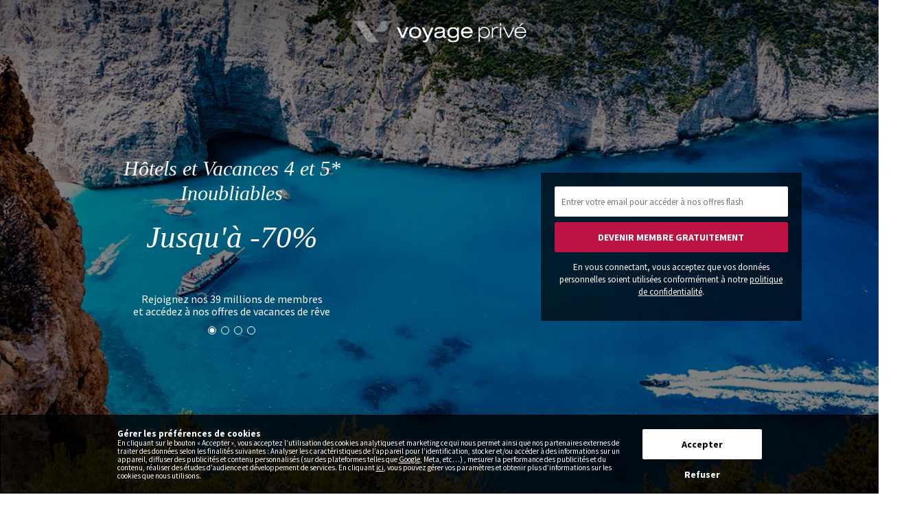

--- FILE ---
content_type: text/html; charset=utf-8
request_url: https://membres.voyage-prive.com/voyageprive/fr/produit?idProduit=367887&cid=23529&ld=2
body_size: 2074
content:
<!DOCTYPE html><html lang="fr"><head><meta charSet="utf-8"/><meta name="viewport" content="width=device-width"/><title>Voyage Privé | Voyage Privé</title><meta name="robots" content="noindex,follow"/><meta property="og:title" content="Voyage Privé | Voyage Privé"/><meta property="og:site_name" content="Voyage Privé"/><meta name="next-head-count" content="6"/><meta name="robots" content="noindex, nofollow"/><meta http-equiv="X-UA-Compatible" content="IE=edge,chrome=1"/><link rel="apple-touch-icon" sizes="57x57" href="/voyageprive/apple-icon-57x57.png?ld=2"/><link rel="apple-touch-icon" sizes="60x60" href="/voyageprive/apple-icon-60x60.png?ld=2"/><link rel="apple-touch-icon" sizes="72x72" href="/voyageprive/apple-icon-72x72.png?ld=2"/><link rel="apple-touch-icon" sizes="76x76" href="/voyageprive/apple-icon-76x76.png?ld=2"/><link rel="apple-touch-icon" sizes="114x114" href="/voyageprive/apple-icon-114x114.png?ld=2"/><link rel="apple-touch-icon" sizes="120x120" href="/voyageprive/apple-icon-120x120.png?ld=2"/><link rel="apple-touch-icon" sizes="144x144" href="/voyageprive/apple-icon-144x144.png?ld=2"/><link rel="apple-touch-icon" sizes="152x152" href="/voyageprive/apple-icon-152x152.png?ld=2"/><link rel="apple-touch-icon" sizes="180x180" href="/voyageprive/apple-icon-180x180.png?ld=2"/><link rel="icon" type="image/png" sizes="192x192" href="/voyageprive/android-icon-192x192.png?ld=2"/><link rel="icon" type="image/png" sizes="32x32" href="/voyageprive/favicon-32x32.png?ld=2"/><link rel="icon" type="image/png" sizes="96x96" href="/voyageprive/favicon-96x96.png?ld=2"/><link rel="icon" type="image/png" sizes="16x16" href="/voyageprive/favicon-16x16.png?ld=2"/><link rel="manifest" href="/voyageprive/manifest.json?ld=2"/><meta name="msapplication-TileColor" content="#000000"/><meta name="msapplication-TileImage" content="/voyageprive/ms-icon-144x144.png?ld=2"/><meta name="theme-color" content="#000000"/><link rel="preconnect" href="https://fonts.gstatic.com" crossorigin /><link rel="preload" href="/voyageprive/_next/static/css/3811c9f51113e215.css" as="style"/><link rel="stylesheet" href="/voyageprive/_next/static/css/3811c9f51113e215.css" data-n-g=""/><link rel="preload" href="/voyageprive/_next/static/css/34ed7e02a6adb3ae.css" as="style"/><link rel="stylesheet" href="/voyageprive/_next/static/css/34ed7e02a6adb3ae.css" data-n-p=""/><link rel="preload" href="/voyageprive/_next/static/css/348770d6a7d5f763.css" as="style"/><link rel="stylesheet" href="/voyageprive/_next/static/css/348770d6a7d5f763.css" data-n-p=""/><noscript data-n-css=""></noscript><script defer="" nomodule="" src="/voyageprive/_next/static/chunks/polyfills-c67a75d1b6f99dc8.js"></script><script src="/voyageprive/_next/static/chunks/webpack-10f8fc31bd991237.js" defer=""></script><script src="/voyageprive/_next/static/chunks/framework-4556c45dd113b893.js" defer=""></script><script src="/voyageprive/_next/static/chunks/main-79776b68b63edd8b.js" defer=""></script><script src="/voyageprive/_next/static/chunks/pages/_app-f6fdc56941451b22.js" defer=""></script><script src="/voyageprive/_next/static/chunks/608-448df36c5ab19678.js" defer=""></script><script src="/voyageprive/_next/static/chunks/10-d882e577c751a3c8.js" defer=""></script><script src="/voyageprive/_next/static/chunks/547-65a37b16b3dcf057.js" defer=""></script><script src="/voyageprive/_next/static/chunks/705-e66414a9752e0539.js" defer=""></script><script src="/voyageprive/_next/static/chunks/pages/productpage/%5BidProduit%5D-0583e96e2d03cf53.js" defer=""></script><script src="/voyageprive/_next/static/static-build-id/_buildManifest.js" defer=""></script><script src="/voyageprive/_next/static/static-build-id/_ssgManifest.js" defer=""></script><style data-href="https://fonts.googleapis.com/css2?family=Source+Sans+Pro:wght@400;700&display=optional">@font-face{font-family:'Source Sans Pro';font-style:normal;font-weight:400;font-display:optional;src:url(https://fonts.gstatic.com/l/font?kit=6xK3dSBYKcSV-LCoeQqfX1RYOo3aPA&skey=1e026b1c27170b9b&v=v23) format('woff')}@font-face{font-family:'Source Sans Pro';font-style:normal;font-weight:700;font-display:optional;src:url(https://fonts.gstatic.com/l/font?kit=6xKydSBYKcSV-LCoeQqfX1RYOo3ig4vAkw&skey=84e1cdfb74260b1d&v=v23) format('woff')}@font-face{font-family:'Source Sans Pro';font-style:normal;font-weight:400;font-display:optional;src:url(https://fonts.gstatic.com/s/sourcesanspro/v23/6xK3dSBYKcSV-LCoeQqfX1RYOo3qNa7lujVj9_mf.woff2) format('woff2');unicode-range:U+0460-052F,U+1C80-1C8A,U+20B4,U+2DE0-2DFF,U+A640-A69F,U+FE2E-FE2F}@font-face{font-family:'Source Sans Pro';font-style:normal;font-weight:400;font-display:optional;src:url(https://fonts.gstatic.com/s/sourcesanspro/v23/6xK3dSBYKcSV-LCoeQqfX1RYOo3qPK7lujVj9_mf.woff2) format('woff2');unicode-range:U+0301,U+0400-045F,U+0490-0491,U+04B0-04B1,U+2116}@font-face{font-family:'Source Sans Pro';font-style:normal;font-weight:400;font-display:optional;src:url(https://fonts.gstatic.com/s/sourcesanspro/v23/6xK3dSBYKcSV-LCoeQqfX1RYOo3qNK7lujVj9_mf.woff2) format('woff2');unicode-range:U+1F00-1FFF}@font-face{font-family:'Source Sans Pro';font-style:normal;font-weight:400;font-display:optional;src:url(https://fonts.gstatic.com/s/sourcesanspro/v23/6xK3dSBYKcSV-LCoeQqfX1RYOo3qO67lujVj9_mf.woff2) format('woff2');unicode-range:U+0370-0377,U+037A-037F,U+0384-038A,U+038C,U+038E-03A1,U+03A3-03FF}@font-face{font-family:'Source Sans Pro';font-style:normal;font-weight:400;font-display:optional;src:url(https://fonts.gstatic.com/s/sourcesanspro/v23/6xK3dSBYKcSV-LCoeQqfX1RYOo3qN67lujVj9_mf.woff2) format('woff2');unicode-range:U+0102-0103,U+0110-0111,U+0128-0129,U+0168-0169,U+01A0-01A1,U+01AF-01B0,U+0300-0301,U+0303-0304,U+0308-0309,U+0323,U+0329,U+1EA0-1EF9,U+20AB}@font-face{font-family:'Source Sans Pro';font-style:normal;font-weight:400;font-display:optional;src:url(https://fonts.gstatic.com/s/sourcesanspro/v23/6xK3dSBYKcSV-LCoeQqfX1RYOo3qNq7lujVj9_mf.woff2) format('woff2');unicode-range:U+0100-02BA,U+02BD-02C5,U+02C7-02CC,U+02CE-02D7,U+02DD-02FF,U+0304,U+0308,U+0329,U+1D00-1DBF,U+1E00-1E9F,U+1EF2-1EFF,U+2020,U+20A0-20AB,U+20AD-20C0,U+2113,U+2C60-2C7F,U+A720-A7FF}@font-face{font-family:'Source Sans Pro';font-style:normal;font-weight:400;font-display:optional;src:url(https://fonts.gstatic.com/s/sourcesanspro/v23/6xK3dSBYKcSV-LCoeQqfX1RYOo3qOK7lujVj9w.woff2) format('woff2');unicode-range:U+0000-00FF,U+0131,U+0152-0153,U+02BB-02BC,U+02C6,U+02DA,U+02DC,U+0304,U+0308,U+0329,U+2000-206F,U+20AC,U+2122,U+2191,U+2193,U+2212,U+2215,U+FEFF,U+FFFD}@font-face{font-family:'Source Sans Pro';font-style:normal;font-weight:700;font-display:optional;src:url(https://fonts.gstatic.com/s/sourcesanspro/v23/6xKydSBYKcSV-LCoeQqfX1RYOo3ig4vwmhdu3cOWxy40.woff2) format('woff2');unicode-range:U+0460-052F,U+1C80-1C8A,U+20B4,U+2DE0-2DFF,U+A640-A69F,U+FE2E-FE2F}@font-face{font-family:'Source Sans Pro';font-style:normal;font-weight:700;font-display:optional;src:url(https://fonts.gstatic.com/s/sourcesanspro/v23/6xKydSBYKcSV-LCoeQqfX1RYOo3ig4vwkxdu3cOWxy40.woff2) format('woff2');unicode-range:U+0301,U+0400-045F,U+0490-0491,U+04B0-04B1,U+2116}@font-face{font-family:'Source Sans Pro';font-style:normal;font-weight:700;font-display:optional;src:url(https://fonts.gstatic.com/s/sourcesanspro/v23/6xKydSBYKcSV-LCoeQqfX1RYOo3ig4vwmxdu3cOWxy40.woff2) format('woff2');unicode-range:U+1F00-1FFF}@font-face{font-family:'Source Sans Pro';font-style:normal;font-weight:700;font-display:optional;src:url(https://fonts.gstatic.com/s/sourcesanspro/v23/6xKydSBYKcSV-LCoeQqfX1RYOo3ig4vwlBdu3cOWxy40.woff2) format('woff2');unicode-range:U+0370-0377,U+037A-037F,U+0384-038A,U+038C,U+038E-03A1,U+03A3-03FF}@font-face{font-family:'Source Sans Pro';font-style:normal;font-weight:700;font-display:optional;src:url(https://fonts.gstatic.com/s/sourcesanspro/v23/6xKydSBYKcSV-LCoeQqfX1RYOo3ig4vwmBdu3cOWxy40.woff2) format('woff2');unicode-range:U+0102-0103,U+0110-0111,U+0128-0129,U+0168-0169,U+01A0-01A1,U+01AF-01B0,U+0300-0301,U+0303-0304,U+0308-0309,U+0323,U+0329,U+1EA0-1EF9,U+20AB}@font-face{font-family:'Source Sans Pro';font-style:normal;font-weight:700;font-display:optional;src:url(https://fonts.gstatic.com/s/sourcesanspro/v23/6xKydSBYKcSV-LCoeQqfX1RYOo3ig4vwmRdu3cOWxy40.woff2) format('woff2');unicode-range:U+0100-02BA,U+02BD-02C5,U+02C7-02CC,U+02CE-02D7,U+02DD-02FF,U+0304,U+0308,U+0329,U+1D00-1DBF,U+1E00-1E9F,U+1EF2-1EFF,U+2020,U+20A0-20AB,U+20AD-20C0,U+2113,U+2C60-2C7F,U+A720-A7FF}@font-face{font-family:'Source Sans Pro';font-style:normal;font-weight:700;font-display:optional;src:url(https://fonts.gstatic.com/s/sourcesanspro/v23/6xKydSBYKcSV-LCoeQqfX1RYOo3ig4vwlxdu3cOWxw.woff2) format('woff2');unicode-range:U+0000-00FF,U+0131,U+0152-0153,U+02BB-02BC,U+02C6,U+02DA,U+02DC,U+0304,U+0308,U+0329,U+2000-206F,U+20AC,U+2122,U+2191,U+2193,U+2212,U+2215,U+FEFF,U+FFFD}</style></head><body><div id="__next"><div class="Produit_ContainerRedirectLoader__WDBB_"><img alt="Redirecting" src="/voyageprive/loader-vols-black.gif?ld=2" width="80" height="80" decoding="async" data-nimg="future" loading="lazy" style="color:transparent"/></div></div><script id="__NEXT_DATA__" type="application/json">{"props":{"pageProps":{"id":367887,"title":"Ambiance prestige et Belle Epoque sur les rives du lac","nom_hotel":"Hôtel Le Palace de Menthon 5*","location":"France / Près d'Annecy","end_date":1669244340,"main_image":"media/1/9/4/0/9/94096.jpg","display_type":"price","percent":null,"best_percent":null,"best_sale_price":null,"best_saved_up_price":null},"__N_SSG":true},"page":"/productpage/[idProduit]","query":{"idProduit":"367887"},"buildId":"static-build-id","assetPrefix":"/voyageprive","isFallback":false,"gsp":true,"locale":"fr","locales":["default","at","befr","benl","chde","chen","chfr","de","es","estv","fr","it","nl","uk"],"defaultLocale":"default","scriptLoader":[]}</script><div id="modal-root"></div></body></html>

--- FILE ---
content_type: text/css; charset=UTF-8
request_url: https://membres.voyage-prive.com/voyageprive/_next/static/css/34ed7e02a6adb3ae.css
body_size: 5612
content:
.Form_privacy-policy__dtW1b{text-decoration:underline;cursor:pointer}.Form_Form__wrapper__2QCnM{display:flex;flex-wrap:wrap;flex-direction:column}@media(min-width:576px)and (max-width:1023px){.Form_Form__wrapper__2QCnM{flex-wrap:nowrap}}.Form_Form__wrapperLandscape__C6x7H{display:flex;flex-wrap:wrap}@media(min-width:576px)and (max-width:1023px){.Form_Form__wrapperLandscape__C6x7H{flex-wrap:nowrap}}@media(max-width:575px){.Form_Form__wrapperLandscape__C6x7H{flex-direction:column}}.Form_Form__error__pTSST input:not([type=submit]),.Form_Form__error__pTSST select,.Form_Form__error__pTSST textarea{border:1px solid #e3262e}.Form_Form__error__pTSST input:not([type=submit]),.Form_Form__error__pTSST label{color:#e3262e}.Form_Form__errorMessage__r68In{font-size:14px;font-weight:700;margin:0 0 10px;color:#e3262e}.Form_Form__classic__eQg4B .Form_Form__email__Iwn8a{background-color:#fff;border:0;color:#1d1d1d;font-size:13px;height:44px;width:100%;margin-bottom:8px;padding:0 10px;outline-style:none;border-radius:2px}@media(max-width:575px){.Form_Form__classic__eQg4B .Form_Form__email__Iwn8a{order:0}}@media(max-width:767px){.Form_Form__classic__eQg4B .Form_Form__email__Iwn8a{font-size:16px}}.Form_Form__classic__eQg4B .Form_Form__emailLandscape__7mmDp{color:#717779;font-size:15px;height:44px;padding:0 15px;border:0;line-height:42px;flex:1 1 auto;outline:none;border-radius:2px}@media(max-width:575px){.Form_Form__classic__eQg4B .Form_Form__emailLandscape__7mmDp{order:0}}@media(max-width:767px){.Form_Form__classic__eQg4B .Form_Form__emailLandscape__7mmDp{font-size:13px}}@media(min-width:576px){.Form_Form__classic__eQg4B .Form_Form__emailLandscape__7mmDp{margin-right:20px}}.Form_Form__classic__eQg4B .Form_Form__submit__4UTRo{background-color:#bd1343;color:#fff;border:0;font-weight:700;font-size:16px;font-family:Source Sans Pro,Source Sans Pro Fallback,Helvetica Neue,-apple-system,BlinkMacSystemFont,Segoe UI,Roboto,Oxygen,Ubuntu,Cantarell,Fira Sans,Droid Sans,sans-serif;padding:0 10px;height:44px;width:100%;border-radius:2px;cursor:pointer}@media(max-width:575px){.Form_Form__classic__eQg4B .Form_Form__submit__4UTRo{order:2}}.Form_Form__classic__eQg4B .Form_Form__submit__4UTRo:disabled{opacity:.5;pointer-events:none;cursor:default}.Form_Form__classic__eQg4B .Form_Form__submitLandscape__k49bV{color:#fff;font-size:1.4em;font-weight:700;padding:0 40px;text-align:center;background:#bd1343;height:44px;border:0;cursor:pointer;margin:0;vertical-align:middle;border-radius:2px;flex:0 1 auto}@media(max-width:575px){.Form_Form__classic__eQg4B .Form_Form__submitLandscape__k49bV{order:2;margin-top:10px}}.Form_Form__classic__eQg4B .Form_Form__submitLandscape__k49bV:disabled{opacity:.5;pointer-events:none;cursor:default}.Form_Form__classic__eQg4B .Form_Form__rightCol__3nBNS{position:relative}@media(min-width:768px){.Form_Form__classic__eQg4B .Form_Form__rightCol__3nBNS{grid-column:2/3}}.Form_Form__classic__eQg4B .Form_Form__rightCol__separator__CsKGp{display:flex;align-items:center;margin:10px 0;font-size:20px;line-height:32px;text-align:center;color:#fff}.Form_Form__classic__eQg4B .Form_Form__rightCol__separator__CsKGp:after,.Form_Form__classic__eQg4B .Form_Form__rightCol__separator__CsKGp:before{content:"";flex:1 1;border-bottom:1px solid #fff}.Form_Form__classic__eQg4B .Form_Form__rightCol__separator__CsKGp:before{margin-right:9px}.Form_Form__classic__eQg4B .Form_Form__rightCol__separator__CsKGp:after{margin-left:9px}@media(max-width:767px){.Form_Form__classic__eQg4B.Form_Form--hasSocialNetwork__KkOd1 .Form_Form__content__Tk055{display:block;max-width:275px;margin-left:auto;margin-right:auto}.Form_Form__classic__eQg4B.Form_Form--hasSocialNetwork__KkOd1 .Form_Form__wrapper__2QCnM{flex-direction:column}.Form_Form__classic__eQg4B.Form_Form--hasSocialNetwork__KkOd1 .Form_Form__rightCol__3nBNS{padding-left:0;margin-top:10px;text-align:center}.Form_Form__classic__eQg4B.Form_Form--hasSocialNetwork__KkOd1 input[type=email]{margin-right:0}}.Form_Form__classic__eQg4B.Form_Form--hasSocialNetworkOnly__0OclY{text-align:center}.Form_Form__classic__eQg4B.Form_Form--hasSocialNetworkOnly__0OclY .Form_Form__rightCol__3nBNS{grid-column:1/3;padding-left:0}.Form_Form__classic__eQg4B.Form_Form--hasSocialNetworkOnly__0OclY .Form_Form__rightCol__separator__CsKGp{display:none}.Form_Form__classic__eQg4B .Form_Form__cgv__kVDX3{grid-column:1/3;color:#fff;font-size:12px;display:block;flex:1 0 100%;margin-top:20px;line-height:1.2;text-align:center}@media(max-width:575px){.Form_Form__classic__eQg4B .Form_Form__cgv__kVDX3{order:1;margin:15px 0;font-size:11px}}.Form_Form__classic__eQg4B .Form_Form__cgv__kVDX3 a{text-decoration:underline}.Form_Form__modern__HdQ0_{padding:20px;background-color:rgba(0,0,0,.65)}.Form_Form__modern__HdQ0_ .Form_Form__email__Iwn8a{background-color:#fff;border:0;color:#1d1d1d;font-size:13px;height:44px;width:100%;margin-bottom:8px;padding:0 10px;outline-style:none;border-radius:2px}.Form_Form__modern__HdQ0_ .Form_Form__submit__4UTRo{background-color:#bd1343;color:#fff;border:0;text-transform:uppercase;font-weight:700;font-size:14px;font-family:Source Sans Pro,Source Sans Pro Fallback,Helvetica Neue,-apple-system,BlinkMacSystemFont,Segoe UI,Roboto,Oxygen,Ubuntu,Cantarell,Fira Sans,Droid Sans,sans-serif;padding:0 10px;height:44px;width:100%;border-radius:2px;cursor:pointer}.Form_Form__modern__HdQ0_ .Form_Form__rightCol__separator__CsKGp{display:flex;align-items:center;margin:10px 0;font-size:20px;line-height:32px;text-align:center;color:#fff}.Form_Form__modern__HdQ0_ .Form_Form__rightCol__separator__CsKGp:after,.Form_Form__modern__HdQ0_ .Form_Form__rightCol__separator__CsKGp:before{content:"";flex:1 1;border-bottom:1px solid #fff}.Form_Form__modern__HdQ0_ .Form_Form__rightCol__separator__CsKGp:before{margin-right:9px}.Form_Form__modern__HdQ0_ .Form_Form__rightCol__separator__CsKGp:after{margin-left:9px}.Form_Form__modern__HdQ0_ .Form_Form__rightCol__socialTitle__tah2v{display:none}.Form_Form__modern__HdQ0_.Form_Form--hasOnlySomeSocialNetwork__Ia3Qi .Form_Form__rightCol__socialTitle__tah2v,.Form_Form__modern__HdQ0_.Form_Form--hasSocialNetworkOnly__0OclY .Form_Form__rightCol__socialTitle__tah2v{display:block;text-align:center;font-size:15px;line-height:30px;text-transform:uppercase}.Form_Form__modern__HdQ0_.Form_Form--hasSocialNetworkOnly__0OclY .Form_Form__rightCol__separator__CsKGp{display:none}.Form_Form__modern__HdQ0_ .Form_Form__cgv__kVDX3{font-size:13px;line-height:1.4;text-align:center}.Form_Form__modern__HdQ0_ .Form_Form__cgv__kVDX3 a{text-decoration:underline}.Form_Form__produit__fO_rV .Form_Form__email__Iwn8a{background-color:#fff;border:1px solid #dadce0;color:#1d1d1d;font-size:16px;height:44px;width:100%;margin-bottom:8px;padding:0 20px;outline-style:none;border-radius:2px}@media(min-width:768px)and (max-width:1023px){.Form_Form__produit__fO_rV .Form_Form__email__Iwn8a{border:1px solid #d3d3d3}}.Form_Form__produit__fO_rV .Form_Form__submit__4UTRo{background-color:#bd1343;color:#fff;border:0;text-transform:uppercase;font-weight:700;font-size:14px;font-family:Source Sans Pro,Source Sans Pro Fallback,Helvetica Neue,-apple-system,BlinkMacSystemFont,Segoe UI,Roboto,Oxygen,Ubuntu,Cantarell,Fira Sans,Droid Sans,sans-serif;padding:0 10px;letter-spacing:.1em;height:44px;width:100%;border-radius:2px;cursor:pointer}.Form_Form__produit__fO_rV .Form_Form__rightCol__separator__CsKGp{display:flex;align-items:center;margin:10px 0;font-size:20px;line-height:32px;text-align:center;color:#1d1d1d}.Form_Form__produit__fO_rV .Form_Form__rightCol__separator__CsKGp:after,.Form_Form__produit__fO_rV .Form_Form__rightCol__separator__CsKGp:before{content:"";flex:1 1;border-bottom:1px solid #1d1d1d}.Form_Form__produit__fO_rV .Form_Form__rightCol__separator__CsKGp:before{margin-right:9px}.Form_Form__produit__fO_rV .Form_Form__rightCol__separator__CsKGp:after{margin-left:9px}.Form_Form__produit__fO_rV .Form_Form__cgv__kVDX3{font-size:13px;line-height:1.3;text-align:center}.Form_Form__produit__fO_rV .Form_Form__cgv__kVDX3 a{text-decoration:underline}.SocialLogin_privacy-policy__nN1_I{text-decoration:underline;cursor:pointer}.SocialLogin_SocialButton__fnFM_{cursor:pointer;border:1px solid #dadce0;background-color:#fff;height:40px;border-radius:4px;text-align:center;font-family:Source Sans Pro,Source Sans Pro Fallback,Helvetica Neue,-apple-system,BlinkMacSystemFont,Segoe UI,Roboto,Oxygen,Ubuntu,Cantarell,Fira Sans,Droid Sans,sans-serif;font-size:14px;color:#414141;white-space:nowrap;padding:0 18px;width:100%}.SocialLogin_SocialButton__fnFM_:not(:last-child){margin-bottom:10px}.SocialLogin_SocialButton__classic__l_QNx{max-width:275px}.SocialLogin_SocialButton__classic__l_QNx .SocialLogin_SocialButton__icon__Rqj7n{margin-right:14px}.SocialLogin_SocialButton__google__252UQ{margin-bottom:10px}.SocialLogin_SocialButton__wrapper__HM3BW{display:flex;align-items:center}.SocialLogin_SocialButton__text___7ZAl{flex-grow:1}.SocialLogin_ShowMoreButton__rYxXp{border:none;background-color:transparent;color:#fff;text-decoration:underline;letter-spacing:.21875px;font-weight:400;font-size:14px;cursor:pointer}.SocialLogin_ShowMoreButton__rYxXp:hover{text-decoration:none}.SocialLogin_ShowMoreButton__wrapper__9dwqu{text-align:center}.SocialLogin_ShowMoreButton__produit__Jpbjw{color:inherit}.SocialLogin_Loader__wrapper__e5lha{height:40px;display:flex;align-items:center;justify-content:center;padding-top:10px}.Modal_privacy-policy__FP06p{text-decoration:underline;cursor:pointer}.Modal_Modal__eQQTh{position:relative;background:#fff}@media(min-width:768px){.Modal_Modal__eQQTh{width:600px;height:500px}}.Modal_Modal__wrapper__8q9fL{position:fixed}@media(max-width:767px){.Modal_Modal__wrapper__8q9fL{height:100%}}.Modal_Modal__body__gdI9_{padding:20px;overflow-y:scroll;height:100%}@media(min-width:768px){.Modal_Modal__body__gdI9_{padding:36px 36px 20px}}.Modal_Modal__header__yULzK{text-align:center;font-family:Georgia,serif;font-size:28px;font-style:italic}.Modal_Modal__closeButton__7ojkL{background:none;border:none;color:#666;position:absolute;top:15px;right:15px;display:flex;align-items:center;font-size:14px;font-family:Source Sans Pro,Source Sans Pro Fallback,Helvetica Neue,-apple-system,BlinkMacSystemFont,Segoe UI,Roboto,Oxygen,Ubuntu,Cantarell,Fira Sans,Droid Sans,sans-serif;font-weight:700;cursor:pointer}@media(max-width:767px){.Modal_Modal__closeButton__7ojkL span{display:none}.Modal_Modal__closeButton__7ojkL svg{width:20px;height:20px}}@media(min-width:768px){.Modal_Modal__closeButton__7ojkL{right:0;top:-25px;color:#fff}}.Modal_Modal__closeButton__7ojkL svg{margin-left:5px}.Modal_Modal__overlay__zxqoN{z-index:10000;position:absolute;top:0;left:0;width:100%;height:100%;display:flex;justify-content:center;align-items:center}@media(min-width:768px){.Modal_Modal__overlay__zxqoN{background-color:rgba(0,0,0,.7)}}.Tabs_privacy-policy__Y94nU{text-decoration:underline;cursor:pointer}.Tabs_Tabs__Ezp1f{display:flex}.Tabs_Tabs__controls__9Zvx9{flex:0 0 150px;list-style:none;margin:0;padding:0}.Tabs_Tabs__controls__9Zvx9 li{position:relative}.Tabs_Tabs__panel__59Ljn{flex:1 0}@media(min-width:768px){.Tabs_Tabs__panel__59Ljn{margin-left:20px}}.Tabs_Tabs__button__TchA2{background:none;border:none;border-bottom:1px solid #d3d3d3;text-align:left;font-size:14px;padding:10px 0;width:100%;color:#666;font-weight:700;cursor:pointer}.Tabs_Tabs__button__TchA2.Tabs_isActive__NwbKz,.Tabs_Tabs__button__TchA2:hover{color:#1d1d1d}.Tabs_Tabs__button__TchA2.Tabs_isActive__NwbKz:before{content:"";position:absolute;left:-36px;top:0;bottom:0;background-color:#bd1343;width:5px}.Tabs_Tab__cBtkF{color:#1d1d1d}@media(max-width:767px){.Tabs_Tab__cBtkF{border-bottom:1px solid #d3d3d3;padding-bottom:15px;margin-bottom:15px}}.Tabs_Tab__title__IymMz{font-size:16px;font-weight:700;display:flex;align-items:center;justify-content:space-between;margin-bottom:10px;min-height:24px}.Tabs_Tab__content__j_rWl{font-size:14px}.Switch_privacy-policy__4zNHU{text-decoration:underline;cursor:pointer}.Switch_Switch__Oup04{position:relative;display:inline-block;height:24px;width:48px;flex:0 0 48px;border-radius:18px}.Switch_Switch__input__idgod{display:none}.Switch_Switch__input__idgod:checked+.Switch_Switch__slider__TIja6{background-color:#bd1343}.Switch_Switch__input__idgod:focus+.Switch_Switch__slider__TIja6{box-shadow:0 0 1px #fff}.Switch_Switch__input__idgod:checked+.Switch_Switch__slider__TIja6:before{transform:translateX(24px)}.Switch_Switch__slider__TIja6{border-radius:18px;position:absolute;cursor:pointer;top:0;left:0;right:0;bottom:0;transition:.4s;background-color:#d3d3d3}.Switch_Switch__slider__TIja6:before{position:absolute;content:"";left:1px;bottom:1px;transition:.4s;box-sizing:border-box;height:22px;width:22px;border:3px solid transparent;background-color:#fff;border-radius:50%}.CookieBanner_privacy-policy__EIWdG{text-decoration:underline;cursor:pointer}.CookieBanner_Container__eaxVS{padding-left:15px;padding-right:15px}@media(max-width:575px){.CookieBanner_Container__eaxVS{padding-top:10px;padding-bottom:10px}}@media(min-width:576px){.CookieBanner_Container__eaxVS{display:flex;align-items:center;justify-content:space-between}}@media(min-width:1024px){.CookieBanner_Container__eaxVS{padding:0;margin:0 auto;width:939px}}.CookieBanner_CookieBanner__y5ma6{color:#fff;font-family:Source Sans Pro,Source Sans Pro Fallback,Helvetica Neue,-apple-system,BlinkMacSystemFont,Segoe UI,Roboto,Oxygen,Ubuntu,Cantarell,Fira Sans,Droid Sans,sans-serif;position:fixed;width:100%;left:0;right:0;bottom:0;border:1px solid #000;background-color:rgba(0,0,0,.8);z-index:1000;box-shadow:0 3px 18px 0 rgba(0,0,0,.1)}.CookieBanner_CookieBanner__content__BiALY{text-align:left}.CookieBanner_CookieBanner__title__6V8MQ{font-size:13px;font-weight:700}.CookieBanner_CookieBanner__desc__ywsLD{font-size:11px;margin:0}.CookieBanner_CookieBanner__desc__ywsLD a,.CookieBanner_CookieBanner__desc__ywsLD span{text-decoration:underline;cursor:pointer}.CookieBanner_CookieBanner__actions__0wLa8{display:flex;flex-direction:row-reverse;justify-content:space-between}@media(max-width:575px){.CookieBanner_CookieBanner__actions__0wLa8{margin-left:-10px;margin-right:-10px;margin-top:10px}}@media(min-width:576px){.CookieBanner_CookieBanner__actions__0wLa8{flex:1 0 104px;flex-direction:column;padding:20px 0 5px;margin-left:20px}}@media(min-width:768px){.CookieBanner_CookieBanner__actions__0wLa8{flex:0 0 174px}}.CookieBanner_CookieBanner__actions__0wLa8>button{flex:1 1;font-size:14px}@media(max-width:575px){.CookieBanner_CookieBanner__actions__0wLa8>button{margin:0 10px;padding:10px 0}}.CookieBanner_CookieBanner__y5ma6.CookieBanner_ModalVersion__V4I2p{top:0;box-shadow:none;color:#1d1d1d;display:flex;align-items:center;justify-content:center;animation:CookieBanner_fadeIn__Y_A3D .3s}@media(max-width:767px){.CookieBanner_CookieBanner__y5ma6.CookieBanner_ModalVersion__V4I2p{bottom:0;align-items:end}}.CookieBanner_CookieBanner__y5ma6.CookieBanner_ModalVersion__V4I2p>div{text-align:left;position:relative;max-width:600px;width:100%;padding:40px;background:#fff;flex-direction:column}@media(max-width:767px){.CookieBanner_CookieBanner__y5ma6.CookieBanner_ModalVersion__V4I2p>div{max-width:100%;transform:none;top:auto;left:0;bottom:0;padding:32px 20px 20px}}.CookieBanner_CookieBanner__y5ma6.CookieBanner_ModalVersion__V4I2p .CookieBanner_CookieBanner__title__6V8MQ{font-family:Georgia,serif;font-style:italic;text-align:center;font-weight:400;font-size:32px;line-height:36px}@media(max-width:767px){.CookieBanner_CookieBanner__y5ma6.CookieBanner_ModalVersion__V4I2p .CookieBanner_CookieBanner__title__6V8MQ{font-size:28px;line-height:32px}}.CookieBanner_CookieBanner__y5ma6.CookieBanner_ModalVersion__V4I2p .CookieBanner_CookieBanner__separator__k2bQp{width:20px;height:3px;margin:20px auto;background:#bd1343}@media(max-width:767px){.CookieBanner_CookieBanner__y5ma6.CookieBanner_ModalVersion__V4I2p .CookieBanner_CookieBanner__separator__k2bQp{margin:15px auto 20px}}.CookieBanner_CookieBanner__y5ma6.CookieBanner_ModalVersion__V4I2p .CookieBanner_CookieBanner__desc__ywsLD{font-weight:400;font-size:14px;line-height:18px}.CookieBanner_CookieBanner__y5ma6.CookieBanner_ModalVersion__V4I2p .CookieBanner_CookieBanner__actions__0wLa8{display:flex;flex-direction:row-reverse;flex:initial;width:100%;align-items:center;justify-content:right;gap:20px;margin-top:20px}@media(max-width:575px){.CookieBanner_CookieBanner__y5ma6.CookieBanner_ModalVersion__V4I2p .CookieBanner_CookieBanner__actions__0wLa8{margin-left:0;margin-right:0;margin-top:20px}}@media(max-width:767px){.CookieBanner_CookieBanner__y5ma6.CookieBanner_ModalVersion__V4I2p .CookieBanner_CookieBanner__actions__0wLa8{gap:15px}}@media(min-width:576px){.CookieBanner_CookieBanner__y5ma6.CookieBanner_ModalVersion__V4I2p .CookieBanner_CookieBanner__actions__0wLa8{flex:initial;flex-direction:row-reverse;padding:0;margin-left:0}}@media(min-width:768px){.CookieBanner_CookieBanner__y5ma6.CookieBanner_ModalVersion__V4I2p .CookieBanner_CookieBanner__actions__0wLa8{flex:initial}}.CookieBanner_CookieBanner__y5ma6.CookieBanner_ModalVersion__V4I2p .CookieBanner_CookieBanner__actions__0wLa8>button{flex:initial;border:1px solid #1d1d1d;border-radius:2px;padding:12px 28px;color:#1d1d1d;font-weight:700;font-size:14px;line-height:18px;transition:opacity .3s ease;background:#fff}@media(max-width:767px){.CookieBanner_CookieBanner__y5ma6.CookieBanner_ModalVersion__V4I2p .CookieBanner_CookieBanner__actions__0wLa8>button{flex:1 1}}@media(max-width:575px){.CookieBanner_CookieBanner__y5ma6.CookieBanner_ModalVersion__V4I2p .CookieBanner_CookieBanner__actions__0wLa8>button{margin:0;padding:12px 28px}}.CookieBanner_CookieBanner__y5ma6.CookieBanner_ModalVersion__V4I2p .CookieBanner_CookieBanner__actions__0wLa8>button:first-child{background:#bd1343;border-color:#bd1343;color:#fff}.CookieBanner_CookieBanner__y5ma6.CookieBanner_ModalVersion__V4I2p .CookieBanner_CookieBanner__actions__0wLa8>button:hover{opacity:.9}@keyframes CookieBanner_fadeIn__Y_A3D{0%{opacity:0}to{opacity:1}}.CookieBanner_CookieBannerV2Container__J0C7Y{display:flex;width:100%;justify-content:center}@media(min-width:1024px){.CookieBanner_CookieBannerV2Container__J0C7Y .CookieBanner_Container__eaxVS{padding:0;margin:0 auto}}.CookieBanner_CookieBannerV2Container__J0C7Y .CookieBanner_CookieBannerV2__bU4UT{display:flex;padding:24px;box-shadow:0 -4px 24px -5px rgba(0,0,0,.16);z-index:1040;max-width:840px;flex-direction:column;background-color:#fff;position:absolute;bottom:5px;border-radius:4px}@media(min-width:768px){.CookieBanner_CookieBannerV2Container__J0C7Y .CookieBanner_CookieBannerV2__toTop__tQvlH{bottom:150px}}.CookieBanner_CookieBannerV2Container__J0C7Y .CookieBanner_CookieBannerV2__bU4UT.CookieBanner_show-banner__tpgxQ[data-animated=true]{animation:CookieBanner_slideBannerUp__PhiJN .42s ease-in-out forwards}.CookieBanner_CookieBannerV2Container__J0C7Y .CookieBanner_CookieBannerV2__bU4UT.CookieBanner_show-banner__tpgxQ:not([data-animated]){bottom:16px;opacity:1}.CookieBanner_CookieBannerV2Container__J0C7Y .CookieBanner_CookieBannerV2__bU4UT .CookieBanner_BannerContainerV2__header__title__OOgbF{color:#1d1d1d;font-family:Georgia,serif;font-size:20px;font-style:italic;font-weight:400;line-height:26px}.CookieBanner_CookieBannerV2Container__J0C7Y .CookieBanner_CookieBannerV2__bU4UT .CookieBanner_BannerContainerV2__description__ygPQa{color:#414141;font-family:Source Sans Pro,Source Sans Pro Fallback,Helvetica Neue,-apple-system,BlinkMacSystemFont,Segoe UI,Roboto,Oxygen,Ubuntu,Cantarell,Fira Sans,Droid Sans,sans-serif;font-size:14px;font-weight:400;line-height:20px;margin-top:8px}@media(max-width:575px){.CookieBanner_CookieBannerV2Container__J0C7Y .CookieBanner_CookieBannerV2__bU4UT .CookieBanner_BannerContainerV2__description__ygPQa{font-size:12px}}.CookieBanner_CookieBannerV2Container__J0C7Y .CookieBanner_CookieBannerV2__bU4UT .CookieBanner_BannerContainerV2__description__ygPQa>a,.CookieBanner_CookieBannerV2Container__J0C7Y .CookieBanner_CookieBannerV2__bU4UT .CookieBanner_BannerContainerV2__description__ygPQa>span{text-decoration:underline;cursor:pointer}.CookieBanner_CookieBannerV2Container__J0C7Y .CookieBanner_CookieBannerV2__bU4UT .CookieBanner_BannerContainerV2__buttons__CWZhj{display:flex;margin-top:16px}@media(max-width:575px){.CookieBanner_CookieBannerV2Container__J0C7Y .CookieBanner_CookieBannerV2__bU4UT .CookieBanner_BannerContainerV2__buttons__CWZhj{flex-direction:column-reverse;gap:8px}}.CookieBanner_CookieBannerV2Container__J0C7Y .CookieBanner_CookieBannerV2__bU4UT .CookieBanner_BannerContainerV2__buttons__personalize__qcuFc{padding:12px 16px;color:#1d1d1d;border:0;background-color:#fff;font-family:Source Sans Pro,Source Sans Pro Fallback,Helvetica Neue,-apple-system,BlinkMacSystemFont,Segoe UI,Roboto,Oxygen,Ubuntu,Cantarell,Fira Sans,Droid Sans,sans-serif;font-size:16px;font-weight:700;line-height:22px}.CookieBanner_CookieBannerV2Container__J0C7Y .CookieBanner_CookieBannerV2__bU4UT .CookieBanner_BannerContainerV2__buttons__right__P7_uw{display:flex;margin-left:auto;gap:8px}@media(max-width:575px){.CookieBanner_CookieBannerV2Container__J0C7Y .CookieBanner_CookieBannerV2__bU4UT .CookieBanner_BannerContainerV2__buttons__right__P7_uw{flex-direction:column-reverse;gap:8px;width:100%}}.CookieBanner_CookieBannerV2Container__J0C7Y .CookieBanner_CookieBannerV2__bU4UT .CookieBanner_BannerContainerV2__buttons__right__accept__9gEZF,.CookieBanner_CookieBannerV2Container__J0C7Y .CookieBanner_CookieBannerV2__bU4UT .CookieBanner_BannerContainerV2__buttons__right__reject__HMzKQ{padding:12px 16px;border-radius:2px;font-family:Source Sans Pro,Source Sans Pro Fallback,Helvetica Neue,-apple-system,BlinkMacSystemFont,Segoe UI,Roboto,Oxygen,Ubuntu,Cantarell,Fira Sans,Droid Sans,sans-serif;font-size:16px;font-weight:700;line-height:22px;min-width:108px}.CookieBanner_CookieBannerV2Container__J0C7Y .CookieBanner_CookieBannerV2__bU4UT .CookieBanner_BannerContainerV2__buttons__right__accept__9gEZF{background:#bd1341;color:#fff;border:0}.CookieBanner_CookieBannerV2Container__J0C7Y .CookieBanner_CookieBannerV2__bU4UT .CookieBanner_BannerContainerV2__buttons__right__reject__HMzKQ{color:#1d1d1d;background-color:#fff;border:1px solid #1d1d1d}.CookieBanner_ModalPersonalizeCookie__kD5S6{width:480px!important;height:768px!important;border-radius:4px!important;overflow:hidden!important;background:#fff;padding:0!important;box-shadow:0 -4px 24px -5px rgba(0,0,0,.16)!important}@media(max-width:575px){.CookieBanner_ModalPersonalizeCookie__kD5S6{width:100%!important;height:100%!important}}.CookieBanner_ModalPersonalizeCookie__icon__QaOFX{cursor:pointer}.CookieBanner_ModalPersonalizeCookie__title__e_tGu{color:#1d1d1d;font-family:Georgia,serif;font-size:20px;font-style:italic;font-weight:400;line-height:26px}.CookieBanner_ModalPersonalizeCookie__description__98YjH{color:#1d1d1d;font-family:Source Sans Pro,Source Sans Pro Fallback,Helvetica Neue,-apple-system,BlinkMacSystemFont,Segoe UI,Roboto,Oxygen,Ubuntu,Cantarell,Fira Sans,Droid Sans,sans-serif;font-size:16px;font-weight:400;line-height:22px;margin:0}.CookieBanner_ModalPersonalizeCookie__header__JpmYp{display:flex;padding:16px;align-items:center;gap:8px;position:sticky;top:0;background:#fff;z-index:1;border-bottom:1px solid #e5e5e5;width:100%;box-sizing:border-box}.CookieBanner_ModalPersonalizeCookie__body__1sJxh{margin-bottom:240px}.CookieBanner_ModalPersonalizeCookie__body_main__fDBh9{height:100%;overflow-y:auto;padding:24px;flex-direction:column;align-items:flex-start;gap:32px;align-self:stretch;display:flex}.CookieBanner_ModalPersonalizeCookie__body_main__fDBh9::-webkit-scrollbar{width:6px}.CookieBanner_ModalPersonalizeCookie__body_main__fDBh9::-webkit-scrollbar-track{background:#f1f1f1}.CookieBanner_ModalPersonalizeCookie__body_main__fDBh9::-webkit-scrollbar-thumb{background:#888;border-radius:3px}.CookieBanner_ModalPersonalizeCookie__footer__0Ts_y{display:flex;padding:16px;flex-direction:column;gap:8px;position:sticky;bottom:0;border-top:1px solid #e6e6e6;background:#fff;box-shadow:0 -4px 12px 0 rgba(0,0,0,.08);justify-content:center;align-items:center;z-index:1}.CookieBanner_ModalPersonalizeCookie__footer__0Ts_y .CookieBanner_ModalPersonalizeCookie__footer__button__validate__dJZAe,.CookieBanner_ModalPersonalizeCookie__footer__0Ts_y .CookieBanner_ModalPersonalizeCookie__footer__buttons__down__4DJ0h{display:flex;min-width:108px;padding:12px 16px;justify-content:center;align-items:center;gap:8px;align-self:stretch;border-radius:2px;text-align:center;font-family:Source Sans Pro,Source Sans Pro Fallback,Helvetica Neue,-apple-system,BlinkMacSystemFont,Segoe UI,Roboto,Oxygen,Ubuntu,Cantarell,Fira Sans,Droid Sans,sans-serif;font-size:16px;font-style:normal;font-weight:700;line-height:22px;background:#fff}.CookieBanner_ModalPersonalizeCookie__footer__button__validate__dJZAe{border:0!important;background:#bd1343!important;color:var(--White,#fff)}.CookieBanner_ModalPersonalizeCookie__footer__buttons__down__4DJ0h{border:1px solid #1d1d1d;color:#1d1d1d}.CookieBanner_Term__1UEhl{position:relative;display:block;color:#1d1d1d}.CookieBanner_Term__separator__5EnIH{display:block;height:1px;width:100%;background-color:#d3d3d3;margin:16px 0}.CookieBanner_Term__header__xUB4Z{margin-bottom:10px;display:flex;align-items:flex-start}.CookieBanner_Term__header__xUB4Z .CookieBanner_Term__title__BuYNj{flex:1 1 auto}.CookieBanner_Term__header__xUB4Z .CookieBanner_Term__label__kss26{padding-left:15px;flex:0 0 auto;height:24px}.CookieBanner_Term__title__BuYNj{display:block;font-size:20px;font-weight:700;line-height:26px}.CookieBanner_Term__description__U9HtN,.CookieBanner_Term__title__BuYNj{font-family:Source Sans Pro,Source Sans Pro Fallback,Helvetica Neue,-apple-system,BlinkMacSystemFont,Segoe UI,Roboto,Oxygen,Ubuntu,Cantarell,Fira Sans,Droid Sans,sans-serif;font-style:normal}.CookieBanner_Term__description__U9HtN{color:#414141;font-size:14px;font-weight:400;line-height:20px;align-self:stretch;margin-bottom:8px;white-space:pre-wrap}.CookieBanner_Term__description__extra__FxzSU{margin-top:20px}.CookieBanner_Term__description__extra__title__DTETX{color:#414141;font-family:Source Sans Pro,Source Sans Pro Fallback,Helvetica Neue,-apple-system,BlinkMacSystemFont,Segoe UI,Roboto,Oxygen,Ubuntu,Cantarell,Fira Sans,Droid Sans,sans-serif;font-size:14px;font-style:normal;font-weight:400;line-height:20px;-webkit-text-decoration-line:underline;text-decoration-line:underline;margin-top:unset!important}.CookieBanner_Term__description__extra__content__T2htf{color:#1d1d1d;display:flex;justify-content:center;flex-direction:column;list-style:unset}.CookieBanner_Term__description__extra__content--show__YD1HF{display:block}.CookieBanner_Term__description__extra__content--hide__hlCf_{display:none}.CookieBanner_Term__1UEhl [type=radio]:checked,.CookieBanner_Term__1UEhl [type=radio]:not(:checked){position:absolute;left:-9999px}.CookieBanner_Term__1UEhl [type=radio]:checked+label,.CookieBanner_Term__1UEhl [type=radio]:not(:checked)+label{display:inline-block;position:relative;cursor:pointer;color:#666}.CookieBanner_Term__1UEhl [type=radio]:checked+label{color:#bd1343}.CookieBanner_Term__1UEhl [type=radio]:checked+label:before,.CookieBanner_Term__1UEhl [type=radio]:not(:checked)+label:before{content:"";position:absolute;left:2px;top:2px;width:9px;height:9px;border:1px solid #b3b3b3;border-radius:100%;-webkit-border-radius:100%;-moz-border-radius:100%;-ms-border-radius:100%;background:#fff}.CookieBanner_Term__1UEhl [type=radio]:checked+label:after,.CookieBanner_Term__1UEhl [type=radio]:not(:checked)+label:after{content:"";width:7px;height:7px;background:#bd1343;position:absolute;top:4px;left:4px;border-radius:100%;-webkit-border-radius:100%;-moz-border-radius:100%;-ms-border-radius:100%;transition:all .2s ease}.CookieBanner_Term__1UEhl [type=radio]:not(:checked)+label:after{opacity:0;transform:scale(0)}.CookieBanner_Term__1UEhl [type=radio]:checked+label:after{opacity:1;transform:scale(1)}.CookieBanner_Term__1UEhl .CookieBanner_term-option__BoXv8{display:inline-block;position:relative;padding-left:20px;cursor:pointer;font-size:12px;color:#666;font-family:Source Sans Pro,Source Sans Pro Fallback,Helvetica Neue,-apple-system,BlinkMacSystemFont,Segoe UI,Roboto,Oxygen,Ubuntu,Cantarell,Fira Sans,Droid Sans,sans-serif;font-weight:700;line-height:15px;-webkit-user-select:none;-moz-user-select:none;-ms-user-select:none;user-select:none;-webkit-tap-highlight-color:rgba(0,0,0,0)}.CookieBanner_Label__no-choice__E_CvP{font-weight:700;line-height:24px;color:#bd1343}.CookieBanner_Label__switch__QYFcd .CookieBanner_switch__slider__btJlq{background-color:#d3d3d3}.CookieBanner_switch__vkQHq{position:relative;display:inline-block;width:65px;height:32px}.CookieBanner_switch__vkQHq input{display:none}.CookieBanner_switch__vkQHq input:checked+.CookieBanner_switch__slider__btJlq{background-color:#bd1343}.CookieBanner_switch__vkQHq input:checked+.CookieBanner_switch__slider__btJlq:before{transform:translateX(31px)}.CookieBanner_switch__vkQHq input:focus+.CookieBanner_switch__slider__btJlq{box-shadow:0 0 1px #bd1343}.CookieBanner_switch__slider__btJlq{position:absolute;cursor:pointer;top:0;left:0;right:0;bottom:0;background-color:#afafaf;border-radius:34px;transition:all .2s ease}.CookieBanner_switch__slider__btJlq:before{position:absolute;content:"";height:26px;width:26px;left:4px;bottom:3px;background-color:#fff;border-radius:50%;transition:all .2s ease}.CookieBanner_switch__small__4fh_e{width:48px;height:24px}.CookieBanner_switch__small__4fh_e input:checked+.CookieBanner_switch__slider__btJlq:before{transform:translateX(22px)}.CookieBanner_switch__small__4fh_e .CookieBanner_switch__slider__btJlq:before{height:18px;width:18px}@keyframes CookieBanner_slideBannerUp__PhiJN{0%{bottom:-300px;opacity:0}to{bottom:16px;opacity:1}}.Button_privacy-policy__6yuVt{text-decoration:underline;cursor:pointer}.Button_Button__3ZLc2{font-weight:700;border-radius:2px;padding:13px 0;border:1px solid transparent;cursor:pointer}.Button_Button--primary__YSKyu{background-color:#bd1343;color:#fff}.Button_Button--secondary__I7yHh{background-color:#666;color:#fff}.Button_Button--white__882i7{background-color:#fff}.Button_Button--transparent__ZRZ2C{background-color:transparent;color:#fff}@media(max-width:575px){.Button_Button--transparent__ZRZ2C{border:1px solid #fff}}.GdprModal_privacy-policy__ODoAS{text-decoration:underline;cursor:pointer}@media(max-width:767px){.GdprModal_GdprModal__10YYF{height:100%}}.GdprModal_GdprModal__desc__ZKqbh{font-weight:700;font-size:14px}.GdprModal_GdprModal__actions__qQuxm{display:flex;justify-content:space-between;margin-top:15px}@media(min-width:768px){.GdprModal_GdprModal__actions__qQuxm{margin-left:170px}}.GdprModal_GdprModal__actionButton__SNeGs{font-size:14px;flex:1 1 50%}.GdprModal_GdprModal__actionButton__SNeGs:first-child{margin-right:5px}.GdprModal_GdprModal__actionButton__SNeGs:last-child{margin-left:5px}.GdprModal_GdprModal__alwaysActive__jD8QI{color:#bd1343;font-size:14px}.Footer_privacy-policy__zv7nI,.GdprModal_GdprModal__link__BWAZg{text-decoration:underline;cursor:pointer}.Footer_Container___9I9Q{padding-left:15px;padding-right:15px}@media(min-width:1024px){.Footer_Container___9I9Q{padding:0;margin:0 auto;width:939px}}.Footer_Footer__aCFyq{background-color:#1d1d1d;color:#9a9a9a;font-size:14px;padding:25px 0 70px;text-align:center;line-height:1.3}.Footer_Footer__icons__zUH3X{display:flex;flex-direction:column;align-items:center;justify-content:center;margin:30px 0}@media(min-width:768px){.Footer_Footer__icons__zUH3X{flex-direction:row}}.Footer_Icon__RKEVY{margin:0 10px}.Footer_IconGroup__hs0ZO{display:flex;align-items:center}@media(max-width:767px){.Footer_IconGroup__hs0ZO{margin:10px 0}}@media(min-width:768px){.Footer_IconGroup__hs0ZO:after{content:"|";color:#000;font-size:24px;margin:0 20px}}.Footer_IconGroup__hs0ZO:last-child:after{display:none}.Footer_IconGroup__hs0ZO .Footer_SecurePayment__hUCwB{display:flex;align-items:center;margin-right:5px}.Footer_IconGroup__hs0ZO .Footer_SecurePayment__hUCwB .Footer_Icon__RKEVY{margin-right:5px}@font-face{font-family:Source Sans Pro Fallback;size-adjust:92%;descent-override:15%;src:local("Helvetica")}@font-face{font-family:Source Sans Pro Fallback;size-adjust:91%;descent-override:1%;font-weight:700;src:local("Helvetica Bold")}.Advantages_privacy-policy__hoxa5{text-decoration:underline;cursor:pointer}.Advantages_Advantages__XiYy7{position:relative;background-color:#fff;padding:40px 0}@media(min-width:768px){.Advantages_Advantages__XiYy7{padding:0 0 40px}}@media(min-width:1024px){.Advantages_Advantages__XiYy7{padding:0 0 70px}}@media(min-width:768px){.Advantages_Advantages__container__m_Gcn{display:grid;grid-template-columns:auto auto;grid-template-rows:auto;align-items:center;grid-column-gap:30px;-moz-column-gap:30px;column-gap:30px}}@media(min-width:1024px){.Advantages_Advantages__container__m_Gcn{grid-template-columns:auto 522px}}.Advantages_Advantages__title__n6CIx{font-family:Georgia,serif;font-style:italic;margin:0;font-size:30px}.Advantages_Advantages__title__n6CIx:after{content:"—";height:3px;width:20px;background-color:#bd1343;display:block;margin-top:15px;font-size:0;line-height:0}@media(min-width:768px){.Advantages_Advantages__title__n6CIx{font-size:36px;line-height:1.1}}.Advantages_Advantages__title__n6CIx small{display:block;font-size:18px}@media(min-width:768px){.Advantages_Advantages__title__n6CIx small{font-size:20px;line-height:1.6}}.Advantages_Advantages__colLeft__bmABl{grid-column:1/2}.Advantages_Advantages__colRight___Y8of{grid-column:2/3}.Advantages_Advantages__list__JJvvC{margin:0;padding:0;list-style:none}.Advantages_Advantages__list__JJvvC svg{margin-right:26px}@media(max-width:767px){.Advantages_Advantages__list__JJvvC svg{flex:1 0 25px;margin-right:18px}}.Advantages_Advantages__list__JJvvC li{display:inline-flex;align-items:center;margin:15px 0 0;font-size:15px;line-height:1.3}@media(min-width:768px){.Advantages_Advantages__list__JJvvC li{display:flex;margin:35px 0;font-size:16px}}.Advantages_Advantages__list__JJvvC li:last-child{margin-bottom:0}.Advantages_Advantages__modern__GLuxd{margin:135px 0 60px;color:#fff;background-color:transparent;padding:0}@media(min-width:768px){.Advantages_Advantages__modern__GLuxd{padding:0}}@media(min-width:1024px){.Advantages_Advantages__modern__GLuxd{padding:0}}.Advantages_Advantages__modern__GLuxd p:after{content:"—";height:3px;width:20px;background-color:#fff;display:block;margin-top:15px;font-size:0;line-height:0}@media(max-width:767px){.Advantages_Advantages__modern__GLuxd .Advantages_Advantages__colLeft__bmABl{text-align:center}}.Advantages_Advantages__modern__GLuxd .Advantages_Advantages__colLeft__bmABl p:after{display:none}.Advantages_Container___t7iu{padding-left:15px;padding-right:15px}@media(min-width:1024px){.Advantages_Container___t7iu{padding:0;margin:0 auto;width:939px}}

--- FILE ---
content_type: text/css; charset=UTF-8
request_url: https://membres.voyage-prive.com/voyageprive/_next/static/css/348770d6a7d5f763.css
body_size: 1707
content:
@font-face{font-family:Source Sans Pro Fallback;size-adjust:92%;descent-override:15%;src:local("Helvetica")}@font-face{font-family:Source Sans Pro Fallback;size-adjust:91%;descent-override:1%;font-weight:700;src:local("Helvetica Bold")}.Produit_privacy-policy__slBoP{text-decoration:underline;cursor:pointer}.Produit_Product__8RJJa{min-height:100vh}@media(min-width:1024px){.Produit_Product__8RJJa{background-color:#eee}}.Produit_Product__title__TG922{font-family:Georgia,serif;font-style:italic;text-align:center;font-size:22px;line-height:30px}.Produit_Product__title__TG922:after{content:"—";height:3px;width:20px;background-color:#bd1343;display:block;margin-top:15px;font-size:0;line-height:0;margin-left:auto;margin-right:auto}@media(min-width:768px){.Produit_Product__title__TG922{font-size:40px;display:block}}.Produit_Product__title__TG922 small{font-size:16px}@media(min-width:768px){.Produit_Product__title__TG922 small{font-size:19px}}@media(max-width:767px){.Produit_Product__8RJJa .Produit_CookieBanner__vi0vH{bottom:64px}}.Produit_Header__2Lhn7{background-color:#fff;display:flex;align-items:center;justify-content:center;padding:15px 0 20px}@media(min-width:576px){.Produit_Header__2Lhn7{padding:30px 0}}@media(min-width:768px){.Produit_Header__2Lhn7{padding:40px 0}}@media(min-width:576px){.Produit_Logo__ki2EP{width:255px;height:32px}}.Produit_Container__pSc_n{padding-left:15px;padding-right:15px}@media(min-width:1024px){.Produit_Container__pSc_n{padding:0;margin:0 auto;width:939px}}.Produit_Main__x7KY4{background-color:#fff}@media(min-width:768px){.Produit_Main__x7KY4{background-color:transparent;display:grid;grid-template-columns:378px 380px;grid-template-rows:auto;justify-content:space-between;position:relative;z-index:1}}@media(min-width:768px)and (max-width:1023px){.Produit_Main__x7KY4{align-items:center;justify-content:space-evenly;grid-template-columns:fit-content(378px) auto;-moz-column-gap:20px;column-gap:20px}}@media(min-width:1024px){.Produit_Main__x7KY4{margin-bottom:-130px;justify-content:space-evenly}}@media(min-width:1215px){.Produit_Main__x7KY4{justify-content:space-between}}@media(min-width:768px){.Produit_Main__leftCol__vuoH_{grid-column:1/2}}@media(max-width:767px){.Produit_Main__rightCol__iRuNK{background-color:#eee;margin-left:-15px;margin-right:-15px;padding:35px;-webkit-clip-path:polygon(0 5%,100% 0,100% 95%,0 100%);clip-path:polygon(0 5%,100% 0,100% 95%,0 100%)}.Produit_Main__rightCol--withModalLogin__sF7g9{padding:15px}}@media(min-width:768px){.Produit_Main__rightCol__iRuNK{grid-column:2/3}}@media(min-width:1024px){.Produit_Main__rightCol__iRuNK{padding-top:20px;padding-bottom:100px}}.Produit_ProductDesc__C0__J{background-color:#fff;font-size:14px}@media(min-width:576px){.Produit_ProductDesc__C0__J{font-size:16px}}@media(min-width:1024px){.Produit_ProductDesc__C0__J{height:100%;min-height:546px}}.Produit_ProductDesc__img__Sn748{display:block;-o-object-fit:cover;object-fit:cover;margin:0 auto}@media(max-width:767px){.Produit_ProductDesc__img__Sn748{aspect-ratio:16/10;max-width:580px;margin:0 -15px;height:auto;width:100vw}}.Produit_ProductDesc__content__WIjBx{text-align:center;padding:10px}.Produit_ProductDesc__C0__J p{margin:5px 0}@media(min-width:576px){.Produit_ProductDesc__C0__J p{margin:10px 0}}.Produit_ProductDesc__hotelName__Vyxir{font-size:16px}.Produit_ProductDesc__location__XYtTy{font-family:Georgia,serif;font-style:italic;font-size:18px}@media(min-width:576px){.Produit_ProductDesc__location__XYtTy{font-size:24px}}.Produit_ProductDesc__reducLabel__cPDOp{color:#bd1343;font-weight:700;font-size:22px;display:flex;justify-content:center;align-items:center}@media(min-width:576px){.Produit_ProductDesc__reducLabel__cPDOp{font-size:36px}}.Produit_ProductDesc__reducLabel__cPDOp small,.Produit_ProductDesc__reducLabel__cPDOp span{margin-top:4px;margin-right:5px;font-weight:400;font-size:14px}@media(min-width:576px){.Produit_ProductDesc__reducLabel__cPDOp small,.Produit_ProductDesc__reducLabel__cPDOp span{font-size:18px}}.Produit_ProductDescExpirationDate__G5pb4{font-size:14px;min-height:17px}@media(min-width:576px){.Produit_ProductDescExpirationDate__G5pb4{font-size:14px}}.Produit_ProductDescExpirationDate__icon___1aeZ,.Produit_ProductDescExpirationDate__text__Diuo6{vertical-align:middle}.Produit_ProductDescExpirationDate__icon___1aeZ{margin-right:5px;flex:1 0 auto;width:11px}@media(min-width:576px){.Produit_ProductDescExpirationDate__icon___1aeZ{width:auto}}.Produit_Triangle__EpzVh{width:100%;overflow:hidden}@media(min-width:1024px){.Produit_Triangle__shape__ZJr_f{background-color:#fff;color:#1d1d1d;line-height:18px;transform:rotate(-4deg);padding:70px 0;top:70px;margin:0 -27px;position:relative;outline:none}}.Produit_FooterProduct__1lHtQ{min-height:400px;padding:150px 0 78px;position:relative;color:#fff}@media(max-width:767px){.Produit_FooterProduct__1lHtQ{display:none}}.Produit_FooterProduct__content__M7qJd{position:relative;text-align:center}.Produit_FooterProduct__title__cJD3K{font-family:Georgia,serif;font-style:italic;font-size:36px;margin:0 0 30px}.Produit_FooterProduct__title__cJD3K:after{content:"—";height:3px;width:20px;background-color:#fff;display:block;margin-top:10px;font-size:0;line-height:0;margin-left:auto;margin-right:auto}.Produit_FooterProduct__icons__vwzXm{display:flex;align-items:center;justify-content:center;margin:20px 0}.Produit_FooterProduct__icon__75EQY{margin:0 15px}.Produit_FooterProduct__desc__HupXI{font-size:18px;line-height:1.4;text-align:center;margin:20px 0 0}.Produit_FooterProduct__picture__ogM7W{position:absolute;left:0;right:0;top:0;bottom:0;width:100%;height:100%;-o-object-fit:cover;object-fit:cover}.Produit_ContainerRedirectLoader__WDBB_{display:flex;justify-content:center;align-items:center;height:100vh}@media(max-width:767px){.Produit_HideForm__HyMdT{display:none}}.Produit_CTAForm__YKxDu{display:none}@media(max-width:767px){.Produit_CTAForm__YKxDu{position:absolute;bottom:0;width:100%;display:flex;justify-content:center;align-items:center;background-color:#bd1343;height:64px;color:#fff;font-weight:700;font-size:14px;font-family:Source Sans Pro,Source Sans Pro Fallback,Helvetica Neue,-apple-system,BlinkMacSystemFont,Segoe UI,Roboto,Oxygen,Ubuntu,Cantarell,Fira Sans,Droid Sans,sans-serif;border:none}.Produit_FormModal__HeIbP{margin-top:70px}}.Produit_FormModal__wrapper__U_Hr1{width:100%;background-color:rgba(0,0,0,.7);overflow:scroll}.Produit_FormModal__subtitle__S1sfW{text-align:center;padding:0 30px;font-size:14px}.Produit_FormModal__desc__mmanS{font-weight:700;font-size:14px}.Produit_FormModal__actions__QYAaG{display:flex;justify-content:space-between;margin-top:15px}.Produit_FormModal__actionButton__LHOHs{font-size:14px;flex:1 1 50%}.Produit_FormModal__actionButton__LHOHs:first-child{margin-right:5px}.Produit_FormModal__actionButton__LHOHs:last-child{margin-left:5px}

--- FILE ---
content_type: text/css; charset=UTF-8
request_url: https://membres.voyage-prive.com/voyageprive/_next/static/css/34ed7e02a6adb3ae.css
body_size: 5616
content:
.Form_privacy-policy__dtW1b{text-decoration:underline;cursor:pointer}.Form_Form__wrapper__2QCnM{display:flex;flex-wrap:wrap;flex-direction:column}@media(min-width:576px)and (max-width:1023px){.Form_Form__wrapper__2QCnM{flex-wrap:nowrap}}.Form_Form__wrapperLandscape__C6x7H{display:flex;flex-wrap:wrap}@media(min-width:576px)and (max-width:1023px){.Form_Form__wrapperLandscape__C6x7H{flex-wrap:nowrap}}@media(max-width:575px){.Form_Form__wrapperLandscape__C6x7H{flex-direction:column}}.Form_Form__error__pTSST input:not([type=submit]),.Form_Form__error__pTSST select,.Form_Form__error__pTSST textarea{border:1px solid #e3262e}.Form_Form__error__pTSST input:not([type=submit]),.Form_Form__error__pTSST label{color:#e3262e}.Form_Form__errorMessage__r68In{font-size:14px;font-weight:700;margin:0 0 10px;color:#e3262e}.Form_Form__classic__eQg4B .Form_Form__email__Iwn8a{background-color:#fff;border:0;color:#1d1d1d;font-size:13px;height:44px;width:100%;margin-bottom:8px;padding:0 10px;outline-style:none;border-radius:2px}@media(max-width:575px){.Form_Form__classic__eQg4B .Form_Form__email__Iwn8a{order:0}}@media(max-width:767px){.Form_Form__classic__eQg4B .Form_Form__email__Iwn8a{font-size:16px}}.Form_Form__classic__eQg4B .Form_Form__emailLandscape__7mmDp{color:#717779;font-size:15px;height:44px;padding:0 15px;border:0;line-height:42px;flex:1 1 auto;outline:none;border-radius:2px}@media(max-width:575px){.Form_Form__classic__eQg4B .Form_Form__emailLandscape__7mmDp{order:0}}@media(max-width:767px){.Form_Form__classic__eQg4B .Form_Form__emailLandscape__7mmDp{font-size:13px}}@media(min-width:576px){.Form_Form__classic__eQg4B .Form_Form__emailLandscape__7mmDp{margin-right:20px}}.Form_Form__classic__eQg4B .Form_Form__submit__4UTRo{background-color:#bd1343;color:#fff;border:0;font-weight:700;font-size:16px;font-family:Source Sans Pro,Source Sans Pro Fallback,Helvetica Neue,-apple-system,BlinkMacSystemFont,Segoe UI,Roboto,Oxygen,Ubuntu,Cantarell,Fira Sans,Droid Sans,sans-serif;padding:0 10px;height:44px;width:100%;border-radius:2px;cursor:pointer}@media(max-width:575px){.Form_Form__classic__eQg4B .Form_Form__submit__4UTRo{order:2}}.Form_Form__classic__eQg4B .Form_Form__submit__4UTRo:disabled{opacity:.5;pointer-events:none;cursor:default}.Form_Form__classic__eQg4B .Form_Form__submitLandscape__k49bV{color:#fff;font-size:1.4em;font-weight:700;padding:0 40px;text-align:center;background:#bd1343;height:44px;border:0;cursor:pointer;margin:0;vertical-align:middle;border-radius:2px;flex:0 1 auto}@media(max-width:575px){.Form_Form__classic__eQg4B .Form_Form__submitLandscape__k49bV{order:2;margin-top:10px}}.Form_Form__classic__eQg4B .Form_Form__submitLandscape__k49bV:disabled{opacity:.5;pointer-events:none;cursor:default}.Form_Form__classic__eQg4B .Form_Form__rightCol__3nBNS{position:relative}@media(min-width:768px){.Form_Form__classic__eQg4B .Form_Form__rightCol__3nBNS{grid-column:2/3}}.Form_Form__classic__eQg4B .Form_Form__rightCol__separator__CsKGp{display:flex;align-items:center;margin:10px 0;font-size:20px;line-height:32px;text-align:center;color:#fff}.Form_Form__classic__eQg4B .Form_Form__rightCol__separator__CsKGp:after,.Form_Form__classic__eQg4B .Form_Form__rightCol__separator__CsKGp:before{content:"";flex:1 1;border-bottom:1px solid #fff}.Form_Form__classic__eQg4B .Form_Form__rightCol__separator__CsKGp:before{margin-right:9px}.Form_Form__classic__eQg4B .Form_Form__rightCol__separator__CsKGp:after{margin-left:9px}@media(max-width:767px){.Form_Form__classic__eQg4B.Form_Form--hasSocialNetwork__KkOd1 .Form_Form__content__Tk055{display:block;max-width:275px;margin-left:auto;margin-right:auto}.Form_Form__classic__eQg4B.Form_Form--hasSocialNetwork__KkOd1 .Form_Form__wrapper__2QCnM{flex-direction:column}.Form_Form__classic__eQg4B.Form_Form--hasSocialNetwork__KkOd1 .Form_Form__rightCol__3nBNS{padding-left:0;margin-top:10px;text-align:center}.Form_Form__classic__eQg4B.Form_Form--hasSocialNetwork__KkOd1 input[type=email]{margin-right:0}}.Form_Form__classic__eQg4B.Form_Form--hasSocialNetworkOnly__0OclY{text-align:center}.Form_Form__classic__eQg4B.Form_Form--hasSocialNetworkOnly__0OclY .Form_Form__rightCol__3nBNS{grid-column:1/3;padding-left:0}.Form_Form__classic__eQg4B.Form_Form--hasSocialNetworkOnly__0OclY .Form_Form__rightCol__separator__CsKGp{display:none}.Form_Form__classic__eQg4B .Form_Form__cgv__kVDX3{grid-column:1/3;color:#fff;font-size:12px;display:block;flex:1 0 100%;margin-top:20px;line-height:1.2;text-align:center}@media(max-width:575px){.Form_Form__classic__eQg4B .Form_Form__cgv__kVDX3{order:1;margin:15px 0;font-size:11px}}.Form_Form__classic__eQg4B .Form_Form__cgv__kVDX3 a{text-decoration:underline}.Form_Form__modern__HdQ0_{padding:20px;background-color:rgba(0,0,0,.65)}.Form_Form__modern__HdQ0_ .Form_Form__email__Iwn8a{background-color:#fff;border:0;color:#1d1d1d;font-size:13px;height:44px;width:100%;margin-bottom:8px;padding:0 10px;outline-style:none;border-radius:2px}.Form_Form__modern__HdQ0_ .Form_Form__submit__4UTRo{background-color:#bd1343;color:#fff;border:0;text-transform:uppercase;font-weight:700;font-size:14px;font-family:Source Sans Pro,Source Sans Pro Fallback,Helvetica Neue,-apple-system,BlinkMacSystemFont,Segoe UI,Roboto,Oxygen,Ubuntu,Cantarell,Fira Sans,Droid Sans,sans-serif;padding:0 10px;height:44px;width:100%;border-radius:2px;cursor:pointer}.Form_Form__modern__HdQ0_ .Form_Form__rightCol__separator__CsKGp{display:flex;align-items:center;margin:10px 0;font-size:20px;line-height:32px;text-align:center;color:#fff}.Form_Form__modern__HdQ0_ .Form_Form__rightCol__separator__CsKGp:after,.Form_Form__modern__HdQ0_ .Form_Form__rightCol__separator__CsKGp:before{content:"";flex:1 1;border-bottom:1px solid #fff}.Form_Form__modern__HdQ0_ .Form_Form__rightCol__separator__CsKGp:before{margin-right:9px}.Form_Form__modern__HdQ0_ .Form_Form__rightCol__separator__CsKGp:after{margin-left:9px}.Form_Form__modern__HdQ0_ .Form_Form__rightCol__socialTitle__tah2v{display:none}.Form_Form__modern__HdQ0_.Form_Form--hasOnlySomeSocialNetwork__Ia3Qi .Form_Form__rightCol__socialTitle__tah2v,.Form_Form__modern__HdQ0_.Form_Form--hasSocialNetworkOnly__0OclY .Form_Form__rightCol__socialTitle__tah2v{display:block;text-align:center;font-size:15px;line-height:30px;text-transform:uppercase}.Form_Form__modern__HdQ0_.Form_Form--hasSocialNetworkOnly__0OclY .Form_Form__rightCol__separator__CsKGp{display:none}.Form_Form__modern__HdQ0_ .Form_Form__cgv__kVDX3{font-size:13px;line-height:1.4;text-align:center}.Form_Form__modern__HdQ0_ .Form_Form__cgv__kVDX3 a{text-decoration:underline}.Form_Form__produit__fO_rV .Form_Form__email__Iwn8a{background-color:#fff;border:1px solid #dadce0;color:#1d1d1d;font-size:16px;height:44px;width:100%;margin-bottom:8px;padding:0 20px;outline-style:none;border-radius:2px}@media(min-width:768px)and (max-width:1023px){.Form_Form__produit__fO_rV .Form_Form__email__Iwn8a{border:1px solid #d3d3d3}}.Form_Form__produit__fO_rV .Form_Form__submit__4UTRo{background-color:#bd1343;color:#fff;border:0;text-transform:uppercase;font-weight:700;font-size:14px;font-family:Source Sans Pro,Source Sans Pro Fallback,Helvetica Neue,-apple-system,BlinkMacSystemFont,Segoe UI,Roboto,Oxygen,Ubuntu,Cantarell,Fira Sans,Droid Sans,sans-serif;padding:0 10px;letter-spacing:.1em;height:44px;width:100%;border-radius:2px;cursor:pointer}.Form_Form__produit__fO_rV .Form_Form__rightCol__separator__CsKGp{display:flex;align-items:center;margin:10px 0;font-size:20px;line-height:32px;text-align:center;color:#1d1d1d}.Form_Form__produit__fO_rV .Form_Form__rightCol__separator__CsKGp:after,.Form_Form__produit__fO_rV .Form_Form__rightCol__separator__CsKGp:before{content:"";flex:1 1;border-bottom:1px solid #1d1d1d}.Form_Form__produit__fO_rV .Form_Form__rightCol__separator__CsKGp:before{margin-right:9px}.Form_Form__produit__fO_rV .Form_Form__rightCol__separator__CsKGp:after{margin-left:9px}.Form_Form__produit__fO_rV .Form_Form__cgv__kVDX3{font-size:13px;line-height:1.3;text-align:center}.Form_Form__produit__fO_rV .Form_Form__cgv__kVDX3 a{text-decoration:underline}.SocialLogin_privacy-policy__nN1_I{text-decoration:underline;cursor:pointer}.SocialLogin_SocialButton__fnFM_{cursor:pointer;border:1px solid #dadce0;background-color:#fff;height:40px;border-radius:4px;text-align:center;font-family:Source Sans Pro,Source Sans Pro Fallback,Helvetica Neue,-apple-system,BlinkMacSystemFont,Segoe UI,Roboto,Oxygen,Ubuntu,Cantarell,Fira Sans,Droid Sans,sans-serif;font-size:14px;color:#414141;white-space:nowrap;padding:0 18px;width:100%}.SocialLogin_SocialButton__fnFM_:not(:last-child){margin-bottom:10px}.SocialLogin_SocialButton__classic__l_QNx{max-width:275px}.SocialLogin_SocialButton__classic__l_QNx .SocialLogin_SocialButton__icon__Rqj7n{margin-right:14px}.SocialLogin_SocialButton__google__252UQ{margin-bottom:10px}.SocialLogin_SocialButton__wrapper__HM3BW{display:flex;align-items:center}.SocialLogin_SocialButton__text___7ZAl{flex-grow:1}.SocialLogin_ShowMoreButton__rYxXp{border:none;background-color:transparent;color:#fff;text-decoration:underline;letter-spacing:.21875px;font-weight:400;font-size:14px;cursor:pointer}.SocialLogin_ShowMoreButton__rYxXp:hover{text-decoration:none}.SocialLogin_ShowMoreButton__wrapper__9dwqu{text-align:center}.SocialLogin_ShowMoreButton__produit__Jpbjw{color:inherit}.SocialLogin_Loader__wrapper__e5lha{height:40px;display:flex;align-items:center;justify-content:center;padding-top:10px}.Modal_privacy-policy__FP06p{text-decoration:underline;cursor:pointer}.Modal_Modal__eQQTh{position:relative;background:#fff}@media(min-width:768px){.Modal_Modal__eQQTh{width:600px;height:500px}}.Modal_Modal__wrapper__8q9fL{position:fixed}@media(max-width:767px){.Modal_Modal__wrapper__8q9fL{height:100%}}.Modal_Modal__body__gdI9_{padding:20px;overflow-y:scroll;height:100%}@media(min-width:768px){.Modal_Modal__body__gdI9_{padding:36px 36px 20px}}.Modal_Modal__header__yULzK{text-align:center;font-family:Georgia,serif;font-size:28px;font-style:italic}.Modal_Modal__closeButton__7ojkL{background:none;border:none;color:#666;position:absolute;top:15px;right:15px;display:flex;align-items:center;font-size:14px;font-family:Source Sans Pro,Source Sans Pro Fallback,Helvetica Neue,-apple-system,BlinkMacSystemFont,Segoe UI,Roboto,Oxygen,Ubuntu,Cantarell,Fira Sans,Droid Sans,sans-serif;font-weight:700;cursor:pointer}@media(max-width:767px){.Modal_Modal__closeButton__7ojkL span{display:none}.Modal_Modal__closeButton__7ojkL svg{width:20px;height:20px}}@media(min-width:768px){.Modal_Modal__closeButton__7ojkL{right:0;top:-25px;color:#fff}}.Modal_Modal__closeButton__7ojkL svg{margin-left:5px}.Modal_Modal__overlay__zxqoN{z-index:10000;position:absolute;top:0;left:0;width:100%;height:100%;display:flex;justify-content:center;align-items:center}@media(min-width:768px){.Modal_Modal__overlay__zxqoN{background-color:rgba(0,0,0,.7)}}.Tabs_privacy-policy__Y94nU{text-decoration:underline;cursor:pointer}.Tabs_Tabs__Ezp1f{display:flex}.Tabs_Tabs__controls__9Zvx9{flex:0 0 150px;list-style:none;margin:0;padding:0}.Tabs_Tabs__controls__9Zvx9 li{position:relative}.Tabs_Tabs__panel__59Ljn{flex:1 0}@media(min-width:768px){.Tabs_Tabs__panel__59Ljn{margin-left:20px}}.Tabs_Tabs__button__TchA2{background:none;border:none;border-bottom:1px solid #d3d3d3;text-align:left;font-size:14px;padding:10px 0;width:100%;color:#666;font-weight:700;cursor:pointer}.Tabs_Tabs__button__TchA2.Tabs_isActive__NwbKz,.Tabs_Tabs__button__TchA2:hover{color:#1d1d1d}.Tabs_Tabs__button__TchA2.Tabs_isActive__NwbKz:before{content:"";position:absolute;left:-36px;top:0;bottom:0;background-color:#bd1343;width:5px}.Tabs_Tab__cBtkF{color:#1d1d1d}@media(max-width:767px){.Tabs_Tab__cBtkF{border-bottom:1px solid #d3d3d3;padding-bottom:15px;margin-bottom:15px}}.Tabs_Tab__title__IymMz{font-size:16px;font-weight:700;display:flex;align-items:center;justify-content:space-between;margin-bottom:10px;min-height:24px}.Tabs_Tab__content__j_rWl{font-size:14px}.Switch_privacy-policy__4zNHU{text-decoration:underline;cursor:pointer}.Switch_Switch__Oup04{position:relative;display:inline-block;height:24px;width:48px;flex:0 0 48px;border-radius:18px}.Switch_Switch__input__idgod{display:none}.Switch_Switch__input__idgod:checked+.Switch_Switch__slider__TIja6{background-color:#bd1343}.Switch_Switch__input__idgod:focus+.Switch_Switch__slider__TIja6{box-shadow:0 0 1px #fff}.Switch_Switch__input__idgod:checked+.Switch_Switch__slider__TIja6:before{transform:translateX(24px)}.Switch_Switch__slider__TIja6{border-radius:18px;position:absolute;cursor:pointer;top:0;left:0;right:0;bottom:0;transition:.4s;background-color:#d3d3d3}.Switch_Switch__slider__TIja6:before{position:absolute;content:"";left:1px;bottom:1px;transition:.4s;box-sizing:border-box;height:22px;width:22px;border:3px solid transparent;background-color:#fff;border-radius:50%}.CookieBanner_privacy-policy__EIWdG{text-decoration:underline;cursor:pointer}.CookieBanner_Container__eaxVS{padding-left:15px;padding-right:15px}@media(max-width:575px){.CookieBanner_Container__eaxVS{padding-top:10px;padding-bottom:10px}}@media(min-width:576px){.CookieBanner_Container__eaxVS{display:flex;align-items:center;justify-content:space-between}}@media(min-width:1024px){.CookieBanner_Container__eaxVS{padding:0;margin:0 auto;width:939px}}.CookieBanner_CookieBanner__y5ma6{color:#fff;font-family:Source Sans Pro,Source Sans Pro Fallback,Helvetica Neue,-apple-system,BlinkMacSystemFont,Segoe UI,Roboto,Oxygen,Ubuntu,Cantarell,Fira Sans,Droid Sans,sans-serif;position:fixed;width:100%;left:0;right:0;bottom:0;border:1px solid #000;background-color:rgba(0,0,0,.8);z-index:1000;box-shadow:0 3px 18px 0 rgba(0,0,0,.1)}.CookieBanner_CookieBanner__content__BiALY{text-align:left}.CookieBanner_CookieBanner__title__6V8MQ{font-size:13px;font-weight:700}.CookieBanner_CookieBanner__desc__ywsLD{font-size:11px;margin:0}.CookieBanner_CookieBanner__desc__ywsLD a,.CookieBanner_CookieBanner__desc__ywsLD span{text-decoration:underline;cursor:pointer}.CookieBanner_CookieBanner__actions__0wLa8{display:flex;flex-direction:row-reverse;justify-content:space-between}@media(max-width:575px){.CookieBanner_CookieBanner__actions__0wLa8{margin-left:-10px;margin-right:-10px;margin-top:10px}}@media(min-width:576px){.CookieBanner_CookieBanner__actions__0wLa8{flex:1 0 104px;flex-direction:column;padding:20px 0 5px;margin-left:20px}}@media(min-width:768px){.CookieBanner_CookieBanner__actions__0wLa8{flex:0 0 174px}}.CookieBanner_CookieBanner__actions__0wLa8>button{flex:1 1;font-size:14px}@media(max-width:575px){.CookieBanner_CookieBanner__actions__0wLa8>button{margin:0 10px;padding:10px 0}}.CookieBanner_CookieBanner__y5ma6.CookieBanner_ModalVersion__V4I2p{top:0;box-shadow:none;color:#1d1d1d;display:flex;align-items:center;justify-content:center;animation:CookieBanner_fadeIn__Y_A3D .3s}@media(max-width:767px){.CookieBanner_CookieBanner__y5ma6.CookieBanner_ModalVersion__V4I2p{bottom:0;align-items:end}}.CookieBanner_CookieBanner__y5ma6.CookieBanner_ModalVersion__V4I2p>div{text-align:left;position:relative;max-width:600px;width:100%;padding:40px;background:#fff;flex-direction:column}@media(max-width:767px){.CookieBanner_CookieBanner__y5ma6.CookieBanner_ModalVersion__V4I2p>div{max-width:100%;transform:none;top:auto;left:0;bottom:0;padding:32px 20px 20px}}.CookieBanner_CookieBanner__y5ma6.CookieBanner_ModalVersion__V4I2p .CookieBanner_CookieBanner__title__6V8MQ{font-family:Georgia,serif;font-style:italic;text-align:center;font-weight:400;font-size:32px;line-height:36px}@media(max-width:767px){.CookieBanner_CookieBanner__y5ma6.CookieBanner_ModalVersion__V4I2p .CookieBanner_CookieBanner__title__6V8MQ{font-size:28px;line-height:32px}}.CookieBanner_CookieBanner__y5ma6.CookieBanner_ModalVersion__V4I2p .CookieBanner_CookieBanner__separator__k2bQp{width:20px;height:3px;margin:20px auto;background:#bd1343}@media(max-width:767px){.CookieBanner_CookieBanner__y5ma6.CookieBanner_ModalVersion__V4I2p .CookieBanner_CookieBanner__separator__k2bQp{margin:15px auto 20px}}.CookieBanner_CookieBanner__y5ma6.CookieBanner_ModalVersion__V4I2p .CookieBanner_CookieBanner__desc__ywsLD{font-weight:400;font-size:14px;line-height:18px}.CookieBanner_CookieBanner__y5ma6.CookieBanner_ModalVersion__V4I2p .CookieBanner_CookieBanner__actions__0wLa8{display:flex;flex-direction:row-reverse;flex:initial;width:100%;align-items:center;justify-content:right;gap:20px;margin-top:20px}@media(max-width:575px){.CookieBanner_CookieBanner__y5ma6.CookieBanner_ModalVersion__V4I2p .CookieBanner_CookieBanner__actions__0wLa8{margin-left:0;margin-right:0;margin-top:20px}}@media(max-width:767px){.CookieBanner_CookieBanner__y5ma6.CookieBanner_ModalVersion__V4I2p .CookieBanner_CookieBanner__actions__0wLa8{gap:15px}}@media(min-width:576px){.CookieBanner_CookieBanner__y5ma6.CookieBanner_ModalVersion__V4I2p .CookieBanner_CookieBanner__actions__0wLa8{flex:initial;flex-direction:row-reverse;padding:0;margin-left:0}}@media(min-width:768px){.CookieBanner_CookieBanner__y5ma6.CookieBanner_ModalVersion__V4I2p .CookieBanner_CookieBanner__actions__0wLa8{flex:initial}}.CookieBanner_CookieBanner__y5ma6.CookieBanner_ModalVersion__V4I2p .CookieBanner_CookieBanner__actions__0wLa8>button{flex:initial;border:1px solid #1d1d1d;border-radius:2px;padding:12px 28px;color:#1d1d1d;font-weight:700;font-size:14px;line-height:18px;transition:opacity .3s ease;background:#fff}@media(max-width:767px){.CookieBanner_CookieBanner__y5ma6.CookieBanner_ModalVersion__V4I2p .CookieBanner_CookieBanner__actions__0wLa8>button{flex:1 1}}@media(max-width:575px){.CookieBanner_CookieBanner__y5ma6.CookieBanner_ModalVersion__V4I2p .CookieBanner_CookieBanner__actions__0wLa8>button{margin:0;padding:12px 28px}}.CookieBanner_CookieBanner__y5ma6.CookieBanner_ModalVersion__V4I2p .CookieBanner_CookieBanner__actions__0wLa8>button:first-child{background:#bd1343;border-color:#bd1343;color:#fff}.CookieBanner_CookieBanner__y5ma6.CookieBanner_ModalVersion__V4I2p .CookieBanner_CookieBanner__actions__0wLa8>button:hover{opacity:.9}@keyframes CookieBanner_fadeIn__Y_A3D{0%{opacity:0}to{opacity:1}}.CookieBanner_CookieBannerV2Container__J0C7Y{display:flex;width:100%;justify-content:center}@media(min-width:1024px){.CookieBanner_CookieBannerV2Container__J0C7Y .CookieBanner_Container__eaxVS{padding:0;margin:0 auto}}.CookieBanner_CookieBannerV2Container__J0C7Y .CookieBanner_CookieBannerV2__bU4UT{display:flex;padding:24px;box-shadow:0 -4px 24px -5px rgba(0,0,0,.16);z-index:1040;max-width:840px;flex-direction:column;background-color:#fff;position:absolute;bottom:5px;border-radius:4px}@media(min-width:768px){.CookieBanner_CookieBannerV2Container__J0C7Y .CookieBanner_CookieBannerV2__toTop__tQvlH{bottom:150px}}.CookieBanner_CookieBannerV2Container__J0C7Y .CookieBanner_CookieBannerV2__bU4UT.CookieBanner_show-banner__tpgxQ[data-animated=true]{animation:CookieBanner_slideBannerUp__PhiJN .42s ease-in-out forwards}.CookieBanner_CookieBannerV2Container__J0C7Y .CookieBanner_CookieBannerV2__bU4UT.CookieBanner_show-banner__tpgxQ:not([data-animated]){bottom:16px;opacity:1}.CookieBanner_CookieBannerV2Container__J0C7Y .CookieBanner_CookieBannerV2__bU4UT .CookieBanner_BannerContainerV2__header__title__OOgbF{color:#1d1d1d;font-family:Georgia,serif;font-size:20px;font-style:italic;font-weight:400;line-height:26px}.CookieBanner_CookieBannerV2Container__J0C7Y .CookieBanner_CookieBannerV2__bU4UT .CookieBanner_BannerContainerV2__description__ygPQa{color:#414141;font-family:Source Sans Pro,Source Sans Pro Fallback,Helvetica Neue,-apple-system,BlinkMacSystemFont,Segoe UI,Roboto,Oxygen,Ubuntu,Cantarell,Fira Sans,Droid Sans,sans-serif;font-size:14px;font-weight:400;line-height:20px;margin-top:8px}@media(max-width:575px){.CookieBanner_CookieBannerV2Container__J0C7Y .CookieBanner_CookieBannerV2__bU4UT .CookieBanner_BannerContainerV2__description__ygPQa{font-size:12px}}.CookieBanner_CookieBannerV2Container__J0C7Y .CookieBanner_CookieBannerV2__bU4UT .CookieBanner_BannerContainerV2__description__ygPQa>a,.CookieBanner_CookieBannerV2Container__J0C7Y .CookieBanner_CookieBannerV2__bU4UT .CookieBanner_BannerContainerV2__description__ygPQa>span{text-decoration:underline;cursor:pointer}.CookieBanner_CookieBannerV2Container__J0C7Y .CookieBanner_CookieBannerV2__bU4UT .CookieBanner_BannerContainerV2__buttons__CWZhj{display:flex;margin-top:16px}@media(max-width:575px){.CookieBanner_CookieBannerV2Container__J0C7Y .CookieBanner_CookieBannerV2__bU4UT .CookieBanner_BannerContainerV2__buttons__CWZhj{flex-direction:column-reverse;gap:8px}}.CookieBanner_CookieBannerV2Container__J0C7Y .CookieBanner_CookieBannerV2__bU4UT .CookieBanner_BannerContainerV2__buttons__personalize__qcuFc{padding:12px 16px;color:#1d1d1d;border:0;background-color:#fff;font-family:Source Sans Pro,Source Sans Pro Fallback,Helvetica Neue,-apple-system,BlinkMacSystemFont,Segoe UI,Roboto,Oxygen,Ubuntu,Cantarell,Fira Sans,Droid Sans,sans-serif;font-size:16px;font-weight:700;line-height:22px}.CookieBanner_CookieBannerV2Container__J0C7Y .CookieBanner_CookieBannerV2__bU4UT .CookieBanner_BannerContainerV2__buttons__right__P7_uw{display:flex;margin-left:auto;gap:8px}@media(max-width:575px){.CookieBanner_CookieBannerV2Container__J0C7Y .CookieBanner_CookieBannerV2__bU4UT .CookieBanner_BannerContainerV2__buttons__right__P7_uw{flex-direction:column-reverse;gap:8px;width:100%}}.CookieBanner_CookieBannerV2Container__J0C7Y .CookieBanner_CookieBannerV2__bU4UT .CookieBanner_BannerContainerV2__buttons__right__accept__9gEZF,.CookieBanner_CookieBannerV2Container__J0C7Y .CookieBanner_CookieBannerV2__bU4UT .CookieBanner_BannerContainerV2__buttons__right__reject__HMzKQ{padding:12px 16px;border-radius:2px;font-family:Source Sans Pro,Source Sans Pro Fallback,Helvetica Neue,-apple-system,BlinkMacSystemFont,Segoe UI,Roboto,Oxygen,Ubuntu,Cantarell,Fira Sans,Droid Sans,sans-serif;font-size:16px;font-weight:700;line-height:22px;min-width:108px}.CookieBanner_CookieBannerV2Container__J0C7Y .CookieBanner_CookieBannerV2__bU4UT .CookieBanner_BannerContainerV2__buttons__right__accept__9gEZF{background:#bd1341;color:#fff;border:0}.CookieBanner_CookieBannerV2Container__J0C7Y .CookieBanner_CookieBannerV2__bU4UT .CookieBanner_BannerContainerV2__buttons__right__reject__HMzKQ{color:#1d1d1d;background-color:#fff;border:1px solid #1d1d1d}.CookieBanner_ModalPersonalizeCookie__kD5S6{width:480px!important;height:768px!important;border-radius:4px!important;overflow:hidden!important;background:#fff;padding:0!important;box-shadow:0 -4px 24px -5px rgba(0,0,0,.16)!important}@media(max-width:575px){.CookieBanner_ModalPersonalizeCookie__kD5S6{width:100%!important;height:100%!important}}.CookieBanner_ModalPersonalizeCookie__icon__QaOFX{cursor:pointer}.CookieBanner_ModalPersonalizeCookie__title__e_tGu{color:#1d1d1d;font-family:Georgia,serif;font-size:20px;font-style:italic;font-weight:400;line-height:26px}.CookieBanner_ModalPersonalizeCookie__description__98YjH{color:#1d1d1d;font-family:Source Sans Pro,Source Sans Pro Fallback,Helvetica Neue,-apple-system,BlinkMacSystemFont,Segoe UI,Roboto,Oxygen,Ubuntu,Cantarell,Fira Sans,Droid Sans,sans-serif;font-size:16px;font-weight:400;line-height:22px;margin:0}.CookieBanner_ModalPersonalizeCookie__header__JpmYp{display:flex;padding:16px;align-items:center;gap:8px;position:sticky;top:0;background:#fff;z-index:1;border-bottom:1px solid #e5e5e5;width:100%;box-sizing:border-box}.CookieBanner_ModalPersonalizeCookie__body__1sJxh{margin-bottom:240px}.CookieBanner_ModalPersonalizeCookie__body_main__fDBh9{height:100%;overflow-y:auto;padding:24px;flex-direction:column;align-items:flex-start;gap:32px;align-self:stretch;display:flex}.CookieBanner_ModalPersonalizeCookie__body_main__fDBh9::-webkit-scrollbar{width:6px}.CookieBanner_ModalPersonalizeCookie__body_main__fDBh9::-webkit-scrollbar-track{background:#f1f1f1}.CookieBanner_ModalPersonalizeCookie__body_main__fDBh9::-webkit-scrollbar-thumb{background:#888;border-radius:3px}.CookieBanner_ModalPersonalizeCookie__footer__0Ts_y{display:flex;padding:16px;flex-direction:column;gap:8px;position:sticky;bottom:0;border-top:1px solid #e6e6e6;background:#fff;box-shadow:0 -4px 12px 0 rgba(0,0,0,.08);justify-content:center;align-items:center;z-index:1}.CookieBanner_ModalPersonalizeCookie__footer__0Ts_y .CookieBanner_ModalPersonalizeCookie__footer__button__validate__dJZAe,.CookieBanner_ModalPersonalizeCookie__footer__0Ts_y .CookieBanner_ModalPersonalizeCookie__footer__buttons__down__4DJ0h{display:flex;min-width:108px;padding:12px 16px;justify-content:center;align-items:center;gap:8px;align-self:stretch;border-radius:2px;text-align:center;font-family:Source Sans Pro,Source Sans Pro Fallback,Helvetica Neue,-apple-system,BlinkMacSystemFont,Segoe UI,Roboto,Oxygen,Ubuntu,Cantarell,Fira Sans,Droid Sans,sans-serif;font-size:16px;font-style:normal;font-weight:700;line-height:22px;background:#fff}.CookieBanner_ModalPersonalizeCookie__footer__button__validate__dJZAe{border:0!important;background:#bd1343!important;color:var(--White,#fff)}.CookieBanner_ModalPersonalizeCookie__footer__buttons__down__4DJ0h{border:1px solid #1d1d1d;color:#1d1d1d}.CookieBanner_Term__1UEhl{position:relative;display:block;color:#1d1d1d}.CookieBanner_Term__separator__5EnIH{display:block;height:1px;width:100%;background-color:#d3d3d3;margin:16px 0}.CookieBanner_Term__header__xUB4Z{margin-bottom:10px;display:flex;align-items:flex-start}.CookieBanner_Term__header__xUB4Z .CookieBanner_Term__title__BuYNj{flex:1 1 auto}.CookieBanner_Term__header__xUB4Z .CookieBanner_Term__label__kss26{padding-left:15px;flex:0 0 auto;height:24px}.CookieBanner_Term__title__BuYNj{display:block;font-size:20px;font-weight:700;line-height:26px}.CookieBanner_Term__description__U9HtN,.CookieBanner_Term__title__BuYNj{font-family:Source Sans Pro,Source Sans Pro Fallback,Helvetica Neue,-apple-system,BlinkMacSystemFont,Segoe UI,Roboto,Oxygen,Ubuntu,Cantarell,Fira Sans,Droid Sans,sans-serif;font-style:normal}.CookieBanner_Term__description__U9HtN{color:#414141;font-size:14px;font-weight:400;line-height:20px;align-self:stretch;margin-bottom:8px;white-space:pre-wrap}.CookieBanner_Term__description__extra__FxzSU{margin-top:20px}.CookieBanner_Term__description__extra__title__DTETX{color:#414141;font-family:Source Sans Pro,Source Sans Pro Fallback,Helvetica Neue,-apple-system,BlinkMacSystemFont,Segoe UI,Roboto,Oxygen,Ubuntu,Cantarell,Fira Sans,Droid Sans,sans-serif;font-size:14px;font-style:normal;font-weight:400;line-height:20px;-webkit-text-decoration-line:underline;text-decoration-line:underline;margin-top:unset!important}.CookieBanner_Term__description__extra__content__T2htf{color:#1d1d1d;display:flex;justify-content:center;flex-direction:column;list-style:unset}.CookieBanner_Term__description__extra__content--show__YD1HF{display:block}.CookieBanner_Term__description__extra__content--hide__hlCf_{display:none}.CookieBanner_Term__1UEhl [type=radio]:checked,.CookieBanner_Term__1UEhl [type=radio]:not(:checked){position:absolute;left:-9999px}.CookieBanner_Term__1UEhl [type=radio]:checked+label,.CookieBanner_Term__1UEhl [type=radio]:not(:checked)+label{display:inline-block;position:relative;cursor:pointer;color:#666}.CookieBanner_Term__1UEhl [type=radio]:checked+label{color:#bd1343}.CookieBanner_Term__1UEhl [type=radio]:checked+label:before,.CookieBanner_Term__1UEhl [type=radio]:not(:checked)+label:before{content:"";position:absolute;left:2px;top:2px;width:9px;height:9px;border:1px solid #b3b3b3;border-radius:100%;-webkit-border-radius:100%;-moz-border-radius:100%;-ms-border-radius:100%;background:#fff}.CookieBanner_Term__1UEhl [type=radio]:checked+label:after,.CookieBanner_Term__1UEhl [type=radio]:not(:checked)+label:after{content:"";width:7px;height:7px;background:#bd1343;position:absolute;top:4px;left:4px;border-radius:100%;-webkit-border-radius:100%;-moz-border-radius:100%;-ms-border-radius:100%;transition:all .2s ease}.CookieBanner_Term__1UEhl [type=radio]:not(:checked)+label:after{opacity:0;transform:scale(0)}.CookieBanner_Term__1UEhl [type=radio]:checked+label:after{opacity:1;transform:scale(1)}.CookieBanner_Term__1UEhl .CookieBanner_term-option__BoXv8{display:inline-block;position:relative;padding-left:20px;cursor:pointer;font-size:12px;color:#666;font-family:Source Sans Pro,Source Sans Pro Fallback,Helvetica Neue,-apple-system,BlinkMacSystemFont,Segoe UI,Roboto,Oxygen,Ubuntu,Cantarell,Fira Sans,Droid Sans,sans-serif;font-weight:700;line-height:15px;-webkit-user-select:none;-moz-user-select:none;-ms-user-select:none;user-select:none;-webkit-tap-highlight-color:rgba(0,0,0,0)}.CookieBanner_Label__no-choice__E_CvP{font-weight:700;line-height:24px;color:#bd1343}.CookieBanner_Label__switch__QYFcd .CookieBanner_switch__slider__btJlq{background-color:#d3d3d3}.CookieBanner_switch__vkQHq{position:relative;display:inline-block;width:65px;height:32px}.CookieBanner_switch__vkQHq input{display:none}.CookieBanner_switch__vkQHq input:checked+.CookieBanner_switch__slider__btJlq{background-color:#bd1343}.CookieBanner_switch__vkQHq input:checked+.CookieBanner_switch__slider__btJlq:before{transform:translateX(31px)}.CookieBanner_switch__vkQHq input:focus+.CookieBanner_switch__slider__btJlq{box-shadow:0 0 1px #bd1343}.CookieBanner_switch__slider__btJlq{position:absolute;cursor:pointer;top:0;left:0;right:0;bottom:0;background-color:#afafaf;border-radius:34px;transition:all .2s ease}.CookieBanner_switch__slider__btJlq:before{position:absolute;content:"";height:26px;width:26px;left:4px;bottom:3px;background-color:#fff;border-radius:50%;transition:all .2s ease}.CookieBanner_switch__small__4fh_e{width:48px;height:24px}.CookieBanner_switch__small__4fh_e input:checked+.CookieBanner_switch__slider__btJlq:before{transform:translateX(22px)}.CookieBanner_switch__small__4fh_e .CookieBanner_switch__slider__btJlq:before{height:18px;width:18px}@keyframes CookieBanner_slideBannerUp__PhiJN{0%{bottom:-300px;opacity:0}to{bottom:16px;opacity:1}}.Button_privacy-policy__6yuVt{text-decoration:underline;cursor:pointer}.Button_Button__3ZLc2{font-weight:700;border-radius:2px;padding:13px 0;border:1px solid transparent;cursor:pointer}.Button_Button--primary__YSKyu{background-color:#bd1343;color:#fff}.Button_Button--secondary__I7yHh{background-color:#666;color:#fff}.Button_Button--white__882i7{background-color:#fff}.Button_Button--transparent__ZRZ2C{background-color:transparent;color:#fff}@media(max-width:575px){.Button_Button--transparent__ZRZ2C{border:1px solid #fff}}.GdprModal_privacy-policy__ODoAS{text-decoration:underline;cursor:pointer}@media(max-width:767px){.GdprModal_GdprModal__10YYF{height:100%}}.GdprModal_GdprModal__desc__ZKqbh{font-weight:700;font-size:14px}.GdprModal_GdprModal__actions__qQuxm{display:flex;justify-content:space-between;margin-top:15px}@media(min-width:768px){.GdprModal_GdprModal__actions__qQuxm{margin-left:170px}}.GdprModal_GdprModal__actionButton__SNeGs{font-size:14px;flex:1 1 50%}.GdprModal_GdprModal__actionButton__SNeGs:first-child{margin-right:5px}.GdprModal_GdprModal__actionButton__SNeGs:last-child{margin-left:5px}.GdprModal_GdprModal__alwaysActive__jD8QI{color:#bd1343;font-size:14px}.Footer_privacy-policy__zv7nI,.GdprModal_GdprModal__link__BWAZg{text-decoration:underline;cursor:pointer}.Footer_Container___9I9Q{padding-left:15px;padding-right:15px}@media(min-width:1024px){.Footer_Container___9I9Q{padding:0;margin:0 auto;width:939px}}.Footer_Footer__aCFyq{background-color:#1d1d1d;color:#9a9a9a;font-size:14px;padding:25px 0 70px;text-align:center;line-height:1.3}.Footer_Footer__icons__zUH3X{display:flex;flex-direction:column;align-items:center;justify-content:center;margin:30px 0}@media(min-width:768px){.Footer_Footer__icons__zUH3X{flex-direction:row}}.Footer_Icon__RKEVY{margin:0 10px}.Footer_IconGroup__hs0ZO{display:flex;align-items:center}@media(max-width:767px){.Footer_IconGroup__hs0ZO{margin:10px 0}}@media(min-width:768px){.Footer_IconGroup__hs0ZO:after{content:"|";color:#000;font-size:24px;margin:0 20px}}.Footer_IconGroup__hs0ZO:last-child:after{display:none}.Footer_IconGroup__hs0ZO .Footer_SecurePayment__hUCwB{display:flex;align-items:center;margin-right:5px}.Footer_IconGroup__hs0ZO .Footer_SecurePayment__hUCwB .Footer_Icon__RKEVY{margin-right:5px}@font-face{font-family:Source Sans Pro Fallback;size-adjust:92%;descent-override:15%;src:local("Helvetica")}@font-face{font-family:Source Sans Pro Fallback;size-adjust:91%;descent-override:1%;font-weight:700;src:local("Helvetica Bold")}.Advantages_privacy-policy__hoxa5{text-decoration:underline;cursor:pointer}.Advantages_Advantages__XiYy7{position:relative;background-color:#fff;padding:40px 0}@media(min-width:768px){.Advantages_Advantages__XiYy7{padding:0 0 40px}}@media(min-width:1024px){.Advantages_Advantages__XiYy7{padding:0 0 70px}}@media(min-width:768px){.Advantages_Advantages__container__m_Gcn{display:grid;grid-template-columns:auto auto;grid-template-rows:auto;align-items:center;grid-column-gap:30px;-moz-column-gap:30px;column-gap:30px}}@media(min-width:1024px){.Advantages_Advantages__container__m_Gcn{grid-template-columns:auto 522px}}.Advantages_Advantages__title__n6CIx{font-family:Georgia,serif;font-style:italic;margin:0;font-size:30px}.Advantages_Advantages__title__n6CIx:after{content:"—";height:3px;width:20px;background-color:#bd1343;display:block;margin-top:15px;font-size:0;line-height:0}@media(min-width:768px){.Advantages_Advantages__title__n6CIx{font-size:36px;line-height:1.1}}.Advantages_Advantages__title__n6CIx small{display:block;font-size:18px}@media(min-width:768px){.Advantages_Advantages__title__n6CIx small{font-size:20px;line-height:1.6}}.Advantages_Advantages__colLeft__bmABl{grid-column:1/2}.Advantages_Advantages__colRight___Y8of{grid-column:2/3}.Advantages_Advantages__list__JJvvC{margin:0;padding:0;list-style:none}.Advantages_Advantages__list__JJvvC svg{margin-right:26px}@media(max-width:767px){.Advantages_Advantages__list__JJvvC svg{flex:1 0 25px;margin-right:18px}}.Advantages_Advantages__list__JJvvC li{display:inline-flex;align-items:center;margin:15px 0 0;font-size:15px;line-height:1.3}@media(min-width:768px){.Advantages_Advantages__list__JJvvC li{display:flex;margin:35px 0;font-size:16px}}.Advantages_Advantages__list__JJvvC li:last-child{margin-bottom:0}.Advantages_Advantages__modern__GLuxd{margin:135px 0 60px;color:#fff;background-color:transparent;padding:0}@media(min-width:768px){.Advantages_Advantages__modern__GLuxd{padding:0}}@media(min-width:1024px){.Advantages_Advantages__modern__GLuxd{padding:0}}.Advantages_Advantages__modern__GLuxd p:after{content:"—";height:3px;width:20px;background-color:#fff;display:block;margin-top:15px;font-size:0;line-height:0}@media(max-width:767px){.Advantages_Advantages__modern__GLuxd .Advantages_Advantages__colLeft__bmABl{text-align:center}}.Advantages_Advantages__modern__GLuxd .Advantages_Advantages__colLeft__bmABl p:after{display:none}.Advantages_Container___t7iu{padding-left:15px;padding-right:15px}@media(min-width:1024px){.Advantages_Container___t7iu{padding:0;margin:0 auto;width:939px}}

--- FILE ---
content_type: text/css; charset=UTF-8
request_url: https://membres.voyage-prive.com/voyageprive/_next/static/css/314d4b4603bb9c27.css
body_size: 4588
content:
.Header_privacy-policy__ur4yS{text-decoration:underline;cursor:pointer}.Header_Header__kn_wW{height:82px;width:100%;background-color:rgba(76,69,69,.39)}@media(min-width:768px){.Header_Header__kn_wW{height:100px}}.Header_Header__content__sM4Av{max-width:980px;margin-left:auto;margin-right:auto}@media(max-width:767px){.Header_Header__content__sM4Av{text-align:center}}.Header_Header__logo__a8eVj{height:82px;line-height:82px;display:flex;align-items:center;justify-content:center;flex-direction:column;text-decoration:none}.Header_Header__logo__a8eVj:hover{text-decoration:none}@media(min-width:768px){.Header_Header__logo__a8eVj{height:100px;line-height:100px;align-items:flex-start}}@media(min-width:768px)and (max-width:1023px){.Header_Header__logo__a8eVj{padding-left:40px}}.Header_Header__kn_wW img{display:block;margin:0 auto;width:306px}@media(min-width:1024px){.Header_Header__kn_wW img{width:290px;height:37px}}.Header_Header__kn_wW img p{height:15px;margin:5px 0 0;font-weight:700;font-size:13px}.Footer_privacy-policy__AZurm{text-decoration:underline;cursor:pointer}.Footer_Footer__uOvlv{min-height:142px;width:100%;bottom:0;background:#030000;position:fixed}.Footer_Footer__section__BNZP_{padding:0 40px;max-width:980px;margin-left:auto;margin-right:auto}@media(max-width:575px){.Footer_Footer__section__BNZP_{display:flex;flex-direction:column}}.Footer_Footer__article__fxPss{float:left;margin:15px 0;padding:0 14px;border-left:1px solid #bd1343}@media(min-width:576px){.Footer_Footer__article__fxPss{width:33%;margin:25px 0}.Footer_Footer__article--25___1Eul{width:25%}}.Footer_Footer__article__fxPss p{font-size:12px;line-height:1.5;margin:0;color:#777}.Footer_Footer__article__fxPss p img{float:left;margin-right:5px;margin-bottom:4px;max-width:100%;height:auto;width:auto;vertical-align:middle;border:0}.Footer_Footer__article__fxPss p strong{color:#bd1343;font-weight:700}.Picto_privacy-policy__0ZQOw{text-decoration:underline;cursor:pointer}@media(min-width:1024px){.Picto_Picto__zJRbo{padding-left:50px}}.Picto_Picto__landscape__zN3Gu{margin-left:auto;margin-right:auto;width:100%;max-width:980px}.Picto_Picto__zJRbo img{margin-bottom:5px;margin-left:12px;max-width:100%;height:auto;vertical-align:middle;border:0}@media(max-width:1023px){.Picto_Picto__zJRbo img{display:block;margin:0 auto}}@media(min-width:576px){.Picto_Picto__zJRbo img{width:256px;height:253px}}@media(min-width:1024px){.Picto_Picto__zJRbo img{float:right}}@font-face{font-family:swiper-icons;src:url("data:application/font-woff;charset=utf-8;base64, [base64]//wADZ2x5ZgAAAywAAADMAAAD2MHtryVoZWFkAAABbAAAADAAAAA2E2+eoWhoZWEAAAGcAAAAHwAAACQC9gDzaG10eAAAAigAAAAZAAAArgJkABFsb2NhAAAC0AAAAFoAAABaFQAUGG1heHAAAAG8AAAAHwAAACAAcABAbmFtZQAAA/gAAAE5AAACXvFdBwlwb3N0AAAFNAAAAGIAAACE5s74hXjaY2BkYGAAYpf5Hu/j+W2+MnAzMYDAzaX6QjD6/4//Bxj5GA8AuRwMYGkAPywL13jaY2BkYGA88P8Agx4j+/8fQDYfA1AEBWgDAIB2BOoAeNpjYGRgYNBh4GdgYgABEMnIABJzYNADCQAACWgAsQB42mNgYfzCOIGBlYGB0YcxjYGBwR1Kf2WQZGhhYGBiYGVmgAFGBiQQkOaawtDAoMBQxXjg/wEGPcYDDA4wNUA2CCgwsAAAO4EL6gAAeNpj2M0gyAACqxgGNWBkZ2D4/wMA+xkDdgAAAHjaY2BgYGaAYBkGRgYQiAHyGMF8FgYHIM3DwMHABGQrMOgyWDLEM1T9/w8UBfEMgLzE////P/5//f/V/xv+r4eaAAeMbAxwIUYmIMHEgKYAYjUcsDAwsLKxc3BycfPw8jEQA/[base64]/uznmfPFBNODM2K7MTQ45YEAZqGP81AmGGcF3iPqOop0r1SPTaTbVkfUe4HXj97wYE+yNwWYxwWu4v1ugWHgo3S1XdZEVqWM7ET0cfnLGxWfkgR42o2PvWrDMBSFj/IHLaF0zKjRgdiVMwScNRAoWUoH78Y2icB/yIY09An6AH2Bdu/UB+yxopYshQiEvnvu0dURgDt8QeC8PDw7Fpji3fEA4z/PEJ6YOB5hKh4dj3EvXhxPqH/SKUY3rJ7srZ4FZnh1PMAtPhwP6fl2PMJMPDgeQ4rY8YT6Gzao0eAEA409DuggmTnFnOcSCiEiLMgxCiTI6Cq5DZUd3Qmp10vO0LaLTd2cjN4fOumlc7lUYbSQcZFkutRG7g6JKZKy0RmdLY680CDnEJ+UMkpFFe1RN7nxdVpXrC4aTtnaurOnYercZg2YVmLN/d/gczfEimrE/fs/bOuq29Zmn8tloORaXgZgGa78yO9/cnXm2BpaGvq25Dv9S4E9+5SIc9PqupJKhYFSSl47+Qcr1mYNAAAAeNptw0cKwkAAAMDZJA8Q7OUJvkLsPfZ6zFVERPy8qHh2YER+3i/BP83vIBLLySsoKimrqKqpa2hp6+jq6RsYGhmbmJqZSy0sraxtbO3sHRydnEMU4uR6yx7JJXveP7WrDycAAAAAAAH//wACeNpjYGRgYOABYhkgZgJCZgZNBkYGLQZtIJsFLMYAAAw3ALgAeNolizEKgDAQBCchRbC2sFER0YD6qVQiBCv/H9ezGI6Z5XBAw8CBK/m5iQQVauVbXLnOrMZv2oLdKFa8Pjuru2hJzGabmOSLzNMzvutpB3N42mNgZGBg4GKQYzBhYMxJLMlj4GBgAYow/P/PAJJhLM6sSoWKfWCAAwDAjgbRAAB42mNgYGBkAIIbCZo5IPrmUn0hGA0AO8EFTQAA");font-weight:400;font-style:normal}:root{--swiper-theme-color:#007aff}.swiper{margin-left:auto;margin-right:auto;position:relative;overflow:hidden;list-style:none;padding:0;z-index:1}.swiper-vertical>.swiper-wrapper{flex-direction:column}.swiper-wrapper{position:relative;width:100%;height:100%;z-index:1;display:flex;transition-property:transform;box-sizing:content-box}.swiper-android .swiper-slide,.swiper-wrapper{transform:translateZ(0)}.swiper-pointer-events{touch-action:pan-y}.swiper-pointer-events.swiper-vertical{touch-action:pan-x}.swiper-slide{flex-shrink:0;width:100%;height:100%;position:relative;transition-property:transform}.swiper-slide-invisible-blank{visibility:hidden}.swiper-autoheight,.swiper-autoheight .swiper-slide{height:auto}.swiper-autoheight .swiper-wrapper{align-items:flex-start;transition-property:transform,height}.swiper-backface-hidden .swiper-slide{transform:translateZ(0);-webkit-backface-visibility:hidden;backface-visibility:hidden}.swiper-3d,.swiper-3d.swiper-css-mode .swiper-wrapper{perspective:1200px}.swiper-3d .swiper-cube-shadow,.swiper-3d .swiper-slide,.swiper-3d .swiper-slide-shadow,.swiper-3d .swiper-slide-shadow-bottom,.swiper-3d .swiper-slide-shadow-left,.swiper-3d .swiper-slide-shadow-right,.swiper-3d .swiper-slide-shadow-top,.swiper-3d .swiper-wrapper{transform-style:preserve-3d}.swiper-3d .swiper-slide-shadow,.swiper-3d .swiper-slide-shadow-bottom,.swiper-3d .swiper-slide-shadow-left,.swiper-3d .swiper-slide-shadow-right,.swiper-3d .swiper-slide-shadow-top{position:absolute;left:0;top:0;width:100%;height:100%;pointer-events:none;z-index:10}.swiper-3d .swiper-slide-shadow{background:rgba(0,0,0,.15)}.swiper-3d .swiper-slide-shadow-left{background-image:linear-gradient(270deg,rgba(0,0,0,.5),transparent)}.swiper-3d .swiper-slide-shadow-right{background-image:linear-gradient(90deg,rgba(0,0,0,.5),transparent)}.swiper-3d .swiper-slide-shadow-top{background-image:linear-gradient(0deg,rgba(0,0,0,.5),transparent)}.swiper-3d .swiper-slide-shadow-bottom{background-image:linear-gradient(180deg,rgba(0,0,0,.5),transparent)}.swiper-css-mode>.swiper-wrapper{overflow:auto;scrollbar-width:none;-ms-overflow-style:none}.swiper-css-mode>.swiper-wrapper::-webkit-scrollbar{display:none}.swiper-css-mode>.swiper-wrapper>.swiper-slide{scroll-snap-align:start start}.swiper-horizontal.swiper-css-mode>.swiper-wrapper{-ms-scroll-snap-type:x mandatory;scroll-snap-type:x mandatory}.swiper-vertical.swiper-css-mode>.swiper-wrapper{-ms-scroll-snap-type:y mandatory;scroll-snap-type:y mandatory}.swiper-centered>.swiper-wrapper:before{content:"";flex-shrink:0;order:9999}.swiper-centered.swiper-horizontal>.swiper-wrapper>.swiper-slide:first-child{-webkit-margin-start:var(--swiper-centered-offset-before);margin-inline-start:var(--swiper-centered-offset-before)}.swiper-centered.swiper-horizontal>.swiper-wrapper:before{height:100%;min-height:1px;width:var(--swiper-centered-offset-after)}.swiper-centered.swiper-vertical>.swiper-wrapper>.swiper-slide:first-child{-webkit-margin-before:var(--swiper-centered-offset-before);margin-block-start:var(--swiper-centered-offset-before)}.swiper-centered.swiper-vertical>.swiper-wrapper:before{width:100%;min-width:1px;height:var(--swiper-centered-offset-after)}.swiper-centered>.swiper-wrapper>.swiper-slide{scroll-snap-align:center center}.swiper-lazy-preloader{width:42px;height:42px;position:absolute;left:50%;top:50%;margin-left:-21px;margin-top:-21px;z-index:10;transform-origin:50%;box-sizing:border-box;border-radius:50%;border:4px solid var(--swiper-preloader-color,var(--swiper-theme-color));border-top:4px solid transparent}.swiper-watch-progress .swiper-slide-visible .swiper-lazy-preloader,.swiper:not(.swiper-watch-progress) .swiper-lazy-preloader{animation:swiper-preloader-spin 1s linear infinite}.swiper-lazy-preloader-white{--swiper-preloader-color:#fff}.swiper-lazy-preloader-black{--swiper-preloader-color:#000}@keyframes swiper-preloader-spin{0%{transform:rotate(0deg)}to{transform:rotate(1turn)}}.swiper-fade.swiper-free-mode .swiper-slide{transition-timing-function:ease-out}.swiper-fade .swiper-slide{pointer-events:none;transition-property:opacity}.swiper-fade .swiper-slide .swiper-slide{pointer-events:none}.swiper-fade .swiper-slide-active,.swiper-fade .swiper-slide-active .swiper-slide-active{pointer-events:auto}.BackgroundSlider_privacy-policy___T2lb{text-decoration:underline;cursor:pointer}.BackgroundSlider_BackgroundSlider__Ac6rK{position:absolute;top:0;left:0;right:0;bottom:0;width:100%;height:100%;z-index:-1}.BackgroundSlider_BackgroundSlider__img__Ddgrr{width:100%;height:100%;background-size:cover}.Classic_privacy-policy__nY2yz{text-decoration:underline;cursor:pointer}.Classic_Content__VmDmx{color:#777;font-weight:400;font-size:12px;line-height:1.5}body .Classic_Content__VmDmx{height:100%}.Classic_Content__wrapper__lzB3l{display:flex;flex-direction:row-reverse;justify-content:center}@media(min-width:576px){.Classic_Content__wrapper__lzB3l{margin-bottom:100px;margin-top:100px}}.Classic_Content__wrapper__landscape__JUgbB{flex-direction:column}@media(min-width:576px){.Classic_Content__wrapper__landscape__JUgbB{margin-top:0}}@media(min-width:768px){.Classic_Content__wrapper__lzB3l{margin-bottom:200px}}@media(max-width:1023px){.Classic_Content__wrapper__lzB3l{flex-direction:column-reverse}}.Classic_Content__form__DJ_R3{background-color:rgba(0,0,0,.7);padding:20px 30px;margin-bottom:78px;max-width:335px;margin-top:20px;align-self:center}@media(max-width:575px){.Classic_Content__form__DJ_R3{margin-bottom:0}}.Classic_Content__formLandscape__aJlFw{background-color:rgba(0,0,0,.7);padding:30px 40px 20px;margin-bottom:78px;clear:both;position:relative;width:100%;max-width:980px;margin-left:auto;margin-right:auto}@media(max-width:575px){.Classic_Content__formLandscape__aJlFw{margin-bottom:0}}.Classic_Content__title__Bk_r0{color:#fff;font-size:18px;font-weight:700;line-height:1.4;margin:0 0 10px;text-align:center}@media(max-width:767px){.Classic_Content__title__Bk_r0{font-size:16px;margin-bottom:10px}}.Classic_Content__title__social__X7UcI{text-align:center}.Classic_Content__title__landscape__ioigD{margin-bottom:20px}@media(min-width:768px){.Classic_Content__title__landscape__ioigD{text-align:left}}.Header_Header__logo__CjI_7{height:123px;text-align:center;position:absolute;top:0;width:100%;background:linear-gradient(180deg,rgba(0,0,0,.28),transparent)}.Header_Header__opacite__wGAxI{position:fixed;top:0;left:0;bottom:0;right:0;background-color:#000;opacity:.5;z-index:-999}.BackgroundImage_BackgroundImage__n2cY2>img{height:100%;width:100%;position:fixed;top:0;left:0;color:transparent;-o-object-fit:cover;object-fit:cover;z-index:-1000;margin:0}@font-face{font-family:Source Sans Pro Fallback;size-adjust:92%;descent-override:15%;src:local("Helvetica")}@font-face{font-family:Source Sans Pro Fallback;size-adjust:91%;descent-override:1%;font-weight:700;src:local("Helvetica Bold")}.Modern_privacy-policy__bIkd0{text-decoration:underline;cursor:pointer}.Modern_Content__blocDiagonale__RnCIz{padding:38px 20px;background-color:hsla(0,0%,97%,.6);color:#1d1d1d;font-size:18px;transform:rotate(-4deg);margin:60px -27px 0;outline:1px solid transparent;text-align:center;position:relative}@media(min-width:900px){.Modern_Content__blocDiagonale__RnCIz{padding:45px 20px}}.Modern_Content__blocDiagonale__content__xbzuq{transform:rotate(4deg);padding:0 15px}.Modern_Content__blocDiagonale__title__U2iCZ{font-family:Georgia,serif;font-style:italic;font-size:25px}@media(min-width:768px){.Modern_Content__blocDiagonale__title__U2iCZ{font-size:30px}.Modern_Content__blocDiagonale__title__U2iCZ:after{content:"—";height:3px;width:20px;background-color:#1d1d1d;display:block;margin-top:10px;font-size:0;line-height:0;margin-left:auto;margin-right:auto}}@media(min-width:1024px){.Modern_Content__blocDiagonale__title__U2iCZ{font-size:36px}}.Modern_Content__blocDiagonale__pictos__soIkC{display:flex;align-items:center;justify-content:center;margin:25px 0}@media(min-width:900px){.Modern_Content__blocDiagonale__pictos__soIkC{margin:30px 0}}.Modern_Content__blocDiagonale__picto__Fi306{margin:0 15px}@media(max-width:899px){.Modern_Content__blocDiagonale__picto__Fi306{width:20px;height:20px;margin:0 10px}}.Modern_Content__blocDiagonale__desc__IZ_GC{line-height:1.4}.Modern_Main__4Crcv{margin:0 auto;color:#fff;position:relative}@media(min-width:900px){.Modern_Main__4Crcv{height:100vh;max-width:1400px}}.Modern_Main__logo___OaaN{width:100%;height:123px;text-align:center;padding-top:30px}@media(min-width:900px){.Modern_Main__logo___OaaN{position:absolute}}.Modern_Main__logo___OaaN img{vertical-align:middle;border:0}@media(max-width:899px){.Modern_Main__logo___OaaN img{max-width:230px}}.Modern_Main__content__VpnLC{position:relative;z-index:1}@media(min-width:900px){.Modern_Main__content__VpnLC{height:100vh;display:grid;grid-template-columns:450px 380px;grid-template-rows:auto;justify-content:space-around;align-items:center}.Modern_Main__leftCol__01g6Y{grid-column:1/2}}@media(max-width:899px){.Modern_Main__rightCol__JDwv1{margin:20px auto 0;padding:25px;max-width:600px}}@media(min-width:900px){.Modern_Main__rightCol__JDwv1{grid-column:2/3}}.Modern_Main__line1__IKgnp,.Modern_Main__line2__xUTE3{font-family:Georgia,serif;font-style:italic;text-align:center}.Modern_Main__line1__IKgnp{font-size:24px;line-height:30px}@media(min-width:900px){.Modern_Main__line1__IKgnp{line-height:36px;font-size:30px}}.Modern_Main__line2__xUTE3{margin:10px 0 5px;font-size:35px;line-height:36px;white-space:nowrap}@media(max-height:570px){.Modern_Main__line2__xUTE3{margin:15px 0 25px}}@media(min-width:900px){.Modern_Main__line2__xUTE3{font-size:45px;line-height:1.6;margin-bottom:45px}}.Modern_Main__slider__F3WTL{font-size:18px}

--- FILE ---
content_type: image/svg+xml
request_url: https://membres.voyage-prive.com/voyageprive/icon/icon_facebook.svg?ld=2
body_size: 34
content:
<svg xmlns="http://www.w3.org/2000/svg" viewBox="0 0 24 24">
    <path fill="#9a9a9a" d="M9.84,22V13.05h-3V9.5h3V6.7c0-3,1.86-4.7,4.57-4.7a26.37,26.37,0,0,1,2.75.14V5.32H15.27c-1.47,0-1.76.7-1.76,1.73V9.5h3.33l-.45,3.55H13.51v9"/>
</svg>


--- FILE ---
content_type: image/svg+xml
request_url: https://membres.voyage-prive.com/voyageprive/icon/icon_ancv.svg?ld=2
body_size: 11629
content:
<svg viewBox="0 0 170 116" fill="none"
    xmlns="http://www.w3.org/2000/svg">
    <path d="M89.0365 86.4677C89.7127 86.4677 90.3513 86.4302 90.9524 86.3552C91.6287 86.2053 92.2298 86.0179 92.7557 85.793C93.3568 85.4932 93.8828 85.1933 94.3336 84.8935C94.7844 84.5936 95.1976 84.2563 95.5733 83.8815C95.6485 84.0314 95.686 84.1813 95.686 84.3313C95.7612 84.4062 95.8363 84.5187 95.9114 84.6686C95.9866 84.8185 96.0617 84.9684 96.1368 85.1184C96.212 85.1933 96.3247 85.2683 96.475 85.3432C96.6252 85.4932 96.7755 85.6431 96.9258 85.793C97.1512 85.868 97.3766 85.9429 97.602 86.0179C97.8274 86.0929 98.0528 86.1678 98.2782 86.2428C98.5036 86.2428 98.7666 86.2428 99.0672 86.2428C99.3677 86.2428 99.6683 86.2428 99.9688 86.2428C100.269 86.1678 100.57 86.0929 100.87 86.0179C101.171 85.9429 101.434 85.868 101.659 85.793C101.96 85.6431 102.223 85.4932 102.448 85.3432H102.561L103.35 81.8576L102.674 82.3073C102.523 82.3823 102.336 82.4572 102.11 82.5322C101.96 82.6072 101.772 82.6821 101.547 82.7571C101.396 82.7571 101.209 82.7946 100.983 82.8695C100.833 82.8695 100.683 82.8695 100.532 82.8695C100.457 82.8695 100.382 82.8695 100.307 82.8695C100.232 82.8695 100.157 82.8695 100.082 82.8695C100.082 82.7946 100.044 82.7571 99.9688 82.7571C99.8937 82.6821 99.8561 82.6446 99.8561 82.6446C99.8561 82.5697 99.8185 82.4947 99.7434 82.4198C99.7434 82.3448 99.7434 82.3073 99.7434 82.3073V82.1949C99.7434 82.1199 99.7434 82.045 99.7434 81.97C99.8185 81.895 99.8561 81.8201 99.8561 81.7451C99.8561 81.5952 99.8561 81.4453 99.8561 81.2953C99.9312 81.1454 99.9688 80.9955 99.9688 80.8456L103.688 63.8669L103.575 63.642C102.974 63.2672 102.373 62.9673 101.772 62.7424C101.171 62.5176 100.57 62.3302 99.9688 62.1802C99.3677 61.9554 98.7666 61.8429 98.1655 61.8429C97.6396 61.7679 97.1512 61.7305 96.7004 61.7305C94.5214 61.7305 92.4927 62.1802 90.6143 63.0798C88.7359 63.9793 87.0829 65.2162 85.6553 66.7903C84.3029 68.2896 83.2134 70.0137 82.3869 71.9627C81.5604 73.9117 81.1472 75.9356 81.1472 78.0345C81.1472 78.6342 81.1847 79.2339 81.2599 79.8336C81.4101 80.4333 81.5604 80.9955 81.7107 81.5202C81.861 82.045 82.0488 82.5322 82.2742 82.982C82.5747 83.4317 82.9129 83.844 83.2886 84.2188C83.5891 84.5187 83.9648 84.8185 84.4156 85.1184C84.8664 85.4182 85.3172 85.6806 85.768 85.9055C86.2189 86.0554 86.7072 86.2053 87.2332 86.3552C87.8343 86.4302 88.4354 86.4677 89.0365 86.4677ZM85.6553 77.8096C85.6553 77.06 85.7305 76.3104 85.8807 75.5608C86.031 74.7362 86.2564 73.9491 86.557 73.1995C86.8575 72.4499 87.1956 71.7378 87.5713 71.0631C87.947 70.3135 88.3978 69.6389 88.9238 69.0392C89.4497 68.4395 90.0132 67.9148 90.6143 67.465C91.2154 66.9403 91.8165 66.4905 92.4176 66.1157C93.0938 65.7409 93.7701 65.4785 94.4463 65.3286C95.1976 65.1037 95.949 64.9913 96.7004 64.9913C96.9258 64.9913 97.1136 65.0288 97.2639 65.1037C97.4893 65.1037 97.6771 65.1412 97.8274 65.2162C98.0528 65.2162 98.2407 65.2536 98.3909 65.3286C98.6163 65.3286 98.8042 65.3661 98.9545 65.441L97.1512 73.9866L97.0385 74.2115C97.0385 74.2115 97.0385 74.249 97.0385 74.3239C96.8882 75.0736 96.7004 75.7857 96.475 76.4603C96.3247 77.135 96.1368 77.7347 95.9114 78.2594C95.686 78.7841 95.4606 79.2714 95.2352 79.7212C95.0098 80.1709 94.7468 80.5457 94.4463 80.8456C94.1457 81.2204 93.8076 81.5577 93.4319 81.8576C93.1314 82.0824 92.7933 82.3073 92.4176 82.5322C92.0419 82.6821 91.6287 82.832 91.1778 82.982C90.727 83.0569 90.2762 83.0944 89.8254 83.0944C89.5248 83.0944 89.2243 83.0569 88.9238 82.982C88.6232 82.907 88.3227 82.832 88.0221 82.7571C87.7967 82.6072 87.5713 82.4572 87.3459 82.3073C87.1205 82.1574 86.9326 81.97 86.7824 81.7451C86.6321 81.5202 86.4818 81.2953 86.3316 81.0705C86.1813 80.7706 86.031 80.4708 85.8807 80.1709C85.8056 79.7961 85.7305 79.4213 85.6553 79.0465C85.6553 78.6717 85.6553 78.2594 85.6553 77.8096ZM103.463 86.0179H107.858L110.112 75.3359C110.338 74.5863 110.525 73.8742 110.676 73.1995C110.826 72.4499 111.014 71.7753 111.239 71.1756C111.465 70.5009 111.728 69.9012 112.028 69.3765C112.329 68.8518 112.629 68.3645 112.93 67.9148C113.23 67.54 113.568 67.2026 113.944 66.9028C114.32 66.6029 114.733 66.3406 115.184 66.1157C115.635 65.8159 116.086 65.6285 116.536 65.5535C117.062 65.4036 117.588 65.3286 118.114 65.3286C118.415 65.3286 118.678 65.3661 118.903 65.441C119.204 65.441 119.467 65.4785 119.692 65.5535C119.917 65.6285 120.143 65.7409 120.368 65.8908C120.594 65.9658 120.782 66.0407 120.932 66.1157C121.082 66.2656 121.195 66.453 121.27 66.6779C121.42 66.8278 121.533 67.0152 121.608 67.2401C121.683 67.465 121.721 67.6899 121.721 67.9148C121.796 68.1397 121.833 68.3645 121.833 68.5894C121.833 68.8893 121.833 69.1891 121.833 69.489C121.833 69.7138 121.796 69.9762 121.721 70.276C121.721 70.5009 121.683 70.7633 121.608 71.0631C121.533 71.363 121.458 71.7003 121.383 72.0751L119.467 80.5082C119.467 80.7331 119.429 80.958 119.354 81.1829C119.354 81.4078 119.316 81.6327 119.241 81.8576C119.241 82.0824 119.204 82.3073 119.129 82.5322C119.129 82.7571 119.129 82.9445 119.129 83.0944C119.129 83.3943 119.166 83.6941 119.241 83.9939C119.316 84.2188 119.392 84.4437 119.467 84.6686C119.617 84.8935 119.73 85.0809 119.805 85.2308C119.955 85.3807 120.143 85.5306 120.368 85.6806C120.519 85.8305 120.706 85.9804 120.932 86.1303C121.157 86.2053 121.345 86.2803 121.495 86.3552C121.721 86.3552 121.946 86.3927 122.172 86.4677C122.397 86.4677 122.622 86.4677 122.848 86.4677C123.148 86.4677 123.449 86.4677 123.749 86.4677C124.125 86.3927 124.463 86.3177 124.764 86.2428C125.064 86.0929 125.327 85.9804 125.553 85.9055C125.778 85.8305 126.004 85.7181 126.229 85.5681H126.342V85.4557L127.018 82.0824L126.342 82.5322C126.191 82.6072 126.041 82.6821 125.891 82.7571C125.741 82.7571 125.553 82.7946 125.327 82.8695C125.177 82.9445 124.989 83.0194 124.764 83.0944C124.613 83.0944 124.463 83.0944 124.313 83.0944C124.238 83.0944 124.163 83.0944 124.088 83.0944C124.088 83.0194 124.05 82.982 123.975 82.982C123.9 82.982 123.825 82.982 123.749 82.982C123.749 82.982 123.749 82.9445 123.749 82.8695C123.749 82.8695 123.712 82.8695 123.637 82.8695C123.637 82.7946 123.637 82.7571 123.637 82.7571C123.637 82.6821 123.637 82.6446 123.637 82.6446C123.637 82.5697 123.637 82.4947 123.637 82.4198C123.637 82.3448 123.637 82.2698 123.637 82.1949C123.637 82.1199 123.637 82.045 123.637 81.97C123.637 81.8201 123.637 81.6701 123.637 81.5202C123.712 81.3703 123.787 81.2204 123.862 81.0705L125.665 72.7498C125.741 72.225 125.816 71.7753 125.891 71.4005C126.041 70.9507 126.116 70.5384 126.116 70.1636C126.191 69.7888 126.229 69.4515 126.229 69.1516C126.304 68.7768 126.342 68.4395 126.342 68.1397C126.342 67.6149 126.266 67.1277 126.116 66.6779C126.041 66.1532 125.891 65.7034 125.665 65.3286C125.515 64.9538 125.29 64.6165 124.989 64.3166C124.764 63.9418 124.501 63.6045 124.2 63.3047C123.825 63.0048 123.449 62.7799 123.073 62.63C122.698 62.4051 122.284 62.2552 121.833 62.1802C121.383 62.0303 120.894 61.9179 120.368 61.8429C119.917 61.7679 119.429 61.7305 118.903 61.7305C118.903 61.7305 118.866 61.7305 118.79 61.7305C118.79 61.7305 118.753 61.7305 118.678 61.7305C118.527 61.7305 118.227 61.7305 117.776 61.7305C117.4 61.7305 116.95 61.8054 116.424 61.9554C115.973 62.0303 115.409 62.1428 114.733 62.2927C114.132 62.4426 113.531 62.6675 112.93 62.9673C112.254 63.2672 111.615 63.642 111.014 64.0917C110.413 64.5415 109.812 65.1037 109.211 65.7784C108.685 66.3781 108.196 67.0902 107.745 67.9148C107.37 68.7393 107.032 69.6764 106.731 70.7258V70.9507L106.618 71.0631L103.463 86.0179ZM136.823 86.4677C137.499 86.4677 138.176 86.4302 138.852 86.3552C139.528 86.2803 140.167 86.1678 140.768 86.0179C141.444 85.793 142.083 85.5306 142.684 85.2308C143.36 84.931 143.961 84.5936 144.487 84.2188H144.6L145.501 80.1709L144.712 80.7331C144.262 81.033 143.736 81.3328 143.135 81.6327C142.533 81.9325 141.895 82.1949 141.219 82.4198C140.618 82.5697 139.979 82.7196 139.303 82.8695C138.626 83.0194 137.988 83.0944 137.387 83.0944C136.936 83.0944 136.523 83.0569 136.147 82.982C135.771 82.907 135.396 82.832 135.02 82.7571C134.719 82.6072 134.419 82.4572 134.118 82.3073C133.893 82.0824 133.667 81.895 133.442 81.7451C133.217 81.5202 132.991 81.2579 132.766 80.958C132.615 80.6582 132.465 80.3583 132.315 80.0585C132.24 79.6837 132.165 79.3089 132.09 78.9341C132.09 78.5593 132.09 78.147 132.09 77.6972C132.09 77.0226 132.127 76.3479 132.202 75.6733C132.277 74.9986 132.428 74.3239 132.653 73.6493C132.878 72.8997 133.104 72.1876 133.329 71.5129C133.63 70.7633 133.968 70.0886 134.344 69.489C134.794 68.8143 135.245 68.2146 135.696 67.6899C136.147 67.1652 136.635 66.7154 137.161 66.3406C137.762 65.9658 138.363 65.6659 138.965 65.441C139.641 65.2162 140.317 65.1037 140.993 65.1037C141.294 65.1037 141.557 65.1412 141.782 65.2162C142.083 65.2162 142.308 65.2536 142.458 65.3286C142.684 65.4036 142.872 65.516 143.022 65.6659C143.172 65.7409 143.322 65.8533 143.473 66.0033C143.548 66.1532 143.623 66.3031 143.698 66.453C143.773 66.528 143.811 66.6404 143.811 66.7903C143.886 66.8653 143.961 67.0152 144.036 67.2401C144.111 67.39 144.149 67.54 144.149 67.6899L148.319 66.7903C148.244 66.4905 148.131 66.1907 147.981 65.8908C147.906 65.516 147.793 65.2162 147.643 64.9913C147.492 64.6914 147.305 64.4291 147.079 64.2042C146.929 63.9043 146.741 63.6795 146.516 63.5295C146.215 63.2297 145.877 62.9673 145.501 62.7424C145.126 62.5176 144.712 62.3302 144.262 62.1802C143.811 62.0303 143.322 61.9179 142.796 61.8429C142.346 61.7679 141.857 61.7305 141.331 61.7305C140.279 61.7305 139.265 61.8804 138.288 62.1802C137.387 62.4051 136.485 62.7424 135.583 63.1922C134.757 63.642 133.968 64.2042 133.217 64.8788C132.54 65.4785 131.902 66.1532 131.301 66.9028C130.7 67.6524 130.174 68.477 129.723 69.3765C129.272 70.2011 128.859 71.1006 128.483 72.0751C128.182 72.9746 127.957 73.9117 127.807 74.8862C127.657 75.8607 127.581 76.8352 127.581 77.8096C127.581 78.5593 127.619 79.2339 127.694 79.8336C127.844 80.4333 128.032 81.033 128.258 81.6327C128.483 82.1574 128.746 82.6446 129.047 83.0944C129.347 83.5442 129.723 83.9565 130.174 84.3313C130.549 84.7061 130.962 85.0434 131.413 85.3432C131.939 85.5681 132.465 85.793 132.991 86.0179C133.592 86.1678 134.193 86.2803 134.794 86.3552C135.471 86.4302 136.147 86.4677 136.823 86.4677ZM6.98767 98.6114C5.93576 98.6114 4.95899 98.8737 4.05736 99.3985C3.23086 99.9232 2.51706 100.598 1.91597 101.422C1.31488 102.172 0.826499 103.072 0.450818 104.121C0.150273 105.096 0 106.107 0 107.157C0 107.532 0.0375681 107.869 0.112704 108.169C0.187841 108.544 0.262977 108.881 0.338113 109.181C0.488386 109.481 0.638658 109.743 0.788931 109.968C0.939203 110.193 1.12704 110.418 1.35245 110.643C1.57786 110.793 1.80327 110.942 2.02868 111.092C2.25409 111.242 2.51706 111.355 2.81761 111.43C3.11815 111.58 3.4187 111.655 3.71924 111.655C4.09493 111.73 4.43304 111.767 4.73358 111.767C5.10927 111.767 5.48495 111.73 5.86063 111.655C6.31145 111.58 6.68713 111.467 6.98767 111.317C7.36335 111.242 7.70147 111.13 8.00201 110.98C8.37769 110.905 8.71581 110.755 9.01635 110.53L9.46717 108.394C9.16662 108.544 8.86608 108.694 8.56553 108.844C8.26499 108.994 7.92688 109.106 7.55119 109.181C7.17551 109.331 6.79983 109.443 6.42415 109.518C6.12361 109.593 5.78549 109.631 5.40981 109.631C5.03413 109.631 4.65845 109.556 4.28277 109.406C3.98222 109.331 3.71924 109.181 3.49384 108.956C3.26843 108.731 3.11815 108.431 3.04302 108.056C2.96788 107.757 2.93031 107.419 2.93031 107.045C2.93031 106.37 3.00545 105.695 3.15572 105.021C3.38113 104.271 3.64411 103.596 3.94465 102.997C4.2452 102.322 4.62088 101.797 5.0717 101.422C5.59765 100.973 6.16117 100.748 6.76226 100.748C6.98767 100.748 7.17551 100.785 7.32579 100.86C7.55119 100.935 7.70147 101.048 7.7766 101.198C7.92688 101.347 8.00201 101.535 8.00201 101.76C8.07715 101.91 8.11472 102.097 8.11472 102.322C8.11472 102.322 8.11472 102.359 8.11472 102.434C8.11472 102.509 8.11472 102.584 8.11472 102.659C8.11472 102.659 8.11472 102.697 8.11472 102.772C8.11472 102.772 8.11472 102.809 8.11472 102.884L10.9323 102.772C10.9323 102.772 10.9323 102.734 10.9323 102.659C11.0075 102.584 11.045 102.509 11.045 102.434C11.045 102.359 11.045 102.322 11.045 102.322C11.045 102.247 11.045 102.172 11.045 102.097C11.045 101.497 10.9323 101.01 10.7069 100.635C10.4815 100.186 10.181 99.8108 9.80528 99.5109C9.50474 99.2111 9.09149 98.9862 8.56553 98.8363C8.11472 98.6863 7.58876 98.6114 6.98767 98.6114ZM20.0614 104.121H15.5532L16.6803 98.8363H13.8626L11.1577 111.542H13.9753L15.1024 106.257H19.6106L18.5962 111.542H21.3011L24.006 98.8363H21.3011L20.0614 104.121ZM34.6003 100.748L35.0511 98.8363H26.8236L24.1187 111.542H32.797L33.1351 109.631H27.3872L28.1761 106.033H32.5716L32.9097 104.121H28.5142L29.3031 100.748H34.6003ZM30.2048 96.5874C30.4302 96.5874 30.618 96.6249 30.7683 96.6999C30.9937 96.6999 31.1815 96.7748 31.3318 96.9248C31.5572 96.9997 31.7451 97.1122 31.8953 97.2621C32.1208 97.412 32.3462 97.5994 32.5716 97.8243L33.0224 97.0372C32.8721 96.8123 32.6843 96.5874 32.4589 96.3625C32.3086 96.0627 32.1208 95.8378 31.8953 95.6879C31.6699 95.463 31.4445 95.3131 31.2191 95.2381C30.9937 95.0882 30.7307 95.0132 30.4302 95.0132C30.2799 95.0132 30.1296 95.0507 29.9794 95.1257C29.8291 95.1257 29.6788 95.2006 29.5286 95.3506C29.4534 95.4255 29.3783 95.538 29.3031 95.6879C29.3031 95.7629 29.3031 95.8753 29.3031 96.0252C29.3031 96.1002 29.3031 96.1751 29.3031 96.2501C29.3031 96.3251 29.3031 96.4 29.3031 96.475C29.3783 96.475 29.4158 96.5125 29.4158 96.5874C29.4158 96.6624 29.4534 96.6999 29.5286 96.6999C29.5286 96.6999 29.5661 96.6999 29.6413 96.6999C29.7164 96.6999 29.7915 96.6999 29.8667 96.6999C29.9418 96.6249 30.0169 96.5874 30.0921 96.5874C30.1672 96.5874 30.2048 96.5874 30.2048 96.5874ZM42.0387 98.6114C40.9117 98.6114 39.8974 98.8737 38.9957 99.3985C38.0941 99.9232 37.3427 100.598 36.7416 101.422C36.1405 102.247 35.6897 103.184 35.3892 104.233C35.0886 105.283 34.9384 106.295 34.9384 107.269C34.9384 107.794 34.9759 108.281 35.0511 108.731C35.2013 109.181 35.3892 109.593 35.6146 109.968C35.84 110.343 36.1405 110.643 36.5162 110.868C36.8919 111.167 37.2676 111.392 37.6433 111.542C37.5681 111.617 37.493 111.73 37.4179 111.88C37.3427 112.029 37.2676 112.179 37.1924 112.329C37.1924 112.479 37.1549 112.592 37.0797 112.667C37.0797 112.817 37.0797 112.966 37.0797 113.116C37.0797 113.416 37.1173 113.679 37.1924 113.903C37.3427 114.203 37.5306 114.428 37.756 114.578C37.9814 114.803 38.2444 114.953 38.5449 115.028C38.8454 115.103 39.1836 115.14 39.5592 115.14C39.8598 115.14 40.1603 115.103 40.4609 115.028C40.8366 114.953 41.1747 114.84 41.4752 114.691C41.7758 114.616 42.0387 114.503 42.2641 114.353C42.4896 114.203 42.715 114.053 42.9404 113.903L43.3912 112.104C43.1658 112.179 42.9404 112.292 42.715 112.442C42.4896 112.592 42.2266 112.704 41.926 112.779C41.7006 112.929 41.4752 113.004 41.2498 113.004C41.0244 113.079 40.799 113.116 40.5736 113.116C40.4233 113.116 40.273 113.116 40.1228 113.116C40.0476 113.116 39.9725 113.079 39.8974 113.004C39.8222 112.929 39.7471 112.854 39.6719 112.779C39.5968 112.704 39.5592 112.592 39.5592 112.442C39.5592 112.367 39.5592 112.292 39.5592 112.217C39.6344 112.217 39.6719 112.179 39.6719 112.104C39.6719 112.029 39.6719 111.954 39.6719 111.88C39.7471 111.805 39.8222 111.767 39.8974 111.767C40.9493 111.692 41.8885 111.355 42.715 110.755C43.5415 110.23 44.2177 109.556 44.7436 108.731C45.3447 107.907 45.7956 107.007 46.0961 106.033C46.3966 105.058 46.5469 104.084 46.5469 103.109C46.5469 102.359 46.4342 101.722 46.2088 101.198C45.9834 100.673 45.6828 100.223 45.3072 99.8482C44.9315 99.4734 44.4431 99.1736 43.842 98.9487C43.3161 98.7238 42.715 98.6114 42.0387 98.6114ZM39.6719 109.631C39.3714 109.631 39.1084 109.593 38.883 109.518C38.6576 109.443 38.4698 109.293 38.3195 109.068C38.1692 108.919 38.0189 108.694 37.8687 108.394C37.7935 108.094 37.756 107.719 37.756 107.269C37.756 106.745 37.8311 106.107 37.9814 105.358C38.2068 104.533 38.4698 103.784 38.7703 103.109C39.0709 102.434 39.4841 101.872 40.0101 101.422C40.536 100.973 41.0995 100.748 41.7006 100.748C42.0012 100.748 42.2641 100.785 42.4896 100.86C42.715 100.935 42.9028 101.085 43.0531 101.31C43.2785 101.46 43.4288 101.685 43.5039 101.985C43.579 102.284 43.6166 102.659 43.6166 103.109C43.6166 103.634 43.5415 104.308 43.3912 105.133C43.2409 105.883 42.9779 106.595 42.6023 107.269C42.3017 107.944 41.8885 108.506 41.3625 108.956C40.9117 109.406 40.3482 109.631 39.6719 109.631ZM55.1124 106.82C55.1124 107.045 55.0749 107.269 54.9997 107.494C54.9246 107.644 54.8495 107.794 54.7743 107.944C54.6992 108.094 54.6241 108.244 54.5489 108.394C54.4738 108.544 54.3987 108.694 54.3235 108.844C54.1732 108.919 54.023 108.994 53.8727 109.068C53.7224 109.218 53.5722 109.331 53.4219 109.406C53.2716 109.481 53.0838 109.518 52.8584 109.518C52.7081 109.593 52.5202 109.631 52.2948 109.631C52.0694 109.631 51.844 109.593 51.6186 109.518C51.3932 109.443 51.2054 109.331 51.0551 109.181C50.9048 109.106 50.7921 108.956 50.717 108.731C50.6418 108.506 50.6043 108.281 50.6043 108.056C50.6043 107.907 50.6043 107.794 50.6043 107.719C50.6043 107.644 50.6043 107.569 50.6043 107.494C50.6043 107.344 50.6043 107.232 50.6043 107.157C50.6043 107.007 50.6418 106.857 50.717 106.707L52.4075 98.8363H49.5899L48.0121 106.145C47.9369 106.37 47.8618 106.595 47.7867 106.82C47.7867 107.045 47.7867 107.232 47.7867 107.382C47.7867 107.532 47.7491 107.682 47.674 107.832C47.674 107.982 47.674 108.131 47.674 108.281C47.674 108.881 47.7867 109.406 48.0121 109.856C48.2375 110.305 48.538 110.643 48.9137 110.868C49.3645 111.167 49.8529 111.392 50.3789 111.542C50.9048 111.692 51.4308 111.767 51.9567 111.767C52.4075 111.767 52.8584 111.73 53.3092 111.655C53.76 111.58 54.1357 111.467 54.4362 111.317C54.8119 111.167 55.15 110.98 55.4506 110.755C55.7511 110.605 56.0141 110.418 56.2395 110.193C56.4649 109.968 56.6527 109.706 56.803 109.406C57.0284 109.181 57.1787 108.919 57.2538 108.619C57.4041 108.319 57.5168 108.019 57.5919 107.719C57.7422 107.344 57.8549 106.932 57.9301 106.482L59.6206 98.8363H56.803L55.1124 106.82ZM70.1021 100.748L70.4402 98.8363H62.3255L59.6206 111.542H68.2989L68.637 109.631H62.889L63.5653 106.033H67.9607L68.4116 104.121H64.0161L64.6923 100.748H70.1021ZM70.2148 107.719H75.5119L75.9628 105.695H70.6657L70.2148 107.719ZM85.8807 98.8363L81.7107 107.045C81.6355 107.194 81.5604 107.344 81.4853 107.494C81.4101 107.569 81.335 107.682 81.2599 107.832C81.2599 107.982 81.2223 108.094 81.1472 108.169C81.1472 108.319 81.1096 108.469 81.0345 108.619C81.0345 108.544 81.0345 108.431 81.0345 108.281C81.1096 108.206 81.1472 108.131 81.1472 108.056C81.1472 107.982 81.1472 107.907 81.1472 107.832C81.1472 107.682 81.1472 107.569 81.1472 107.494C81.1472 107.419 81.1472 107.382 81.1472 107.382C81.1472 107.307 81.1472 107.269 81.1472 107.269C81.1472 107.194 81.1472 107.157 81.1472 107.157C81.1472 107.082 81.1472 107.045 81.1472 107.045L80.4709 98.8363H77.4279L78.7804 111.542H81.7107L88.8111 98.8363H85.8807ZM90.3889 98.8363L89.9381 100.748H91.4033L85.5426 111.542H88.2475L89.6 108.956H94.2209L94.559 111.542H97.4893L95.5733 98.8363H90.3889ZM90.5016 107.045L92.643 102.997C92.7181 102.922 92.7933 102.809 92.8684 102.659C92.9436 102.434 93.0187 102.247 93.0938 102.097C93.169 101.947 93.2441 101.797 93.3192 101.647C93.3944 101.497 93.4319 101.347 93.4319 101.198C93.4319 101.198 93.4319 101.235 93.4319 101.31C93.4319 101.385 93.4319 101.46 93.4319 101.535C93.4319 101.61 93.4319 101.685 93.4319 101.76C93.4319 101.835 93.4319 101.91 93.4319 101.985C93.4319 102.06 93.4319 102.135 93.4319 102.21C93.4319 102.284 93.4319 102.397 93.4319 102.547C93.4319 102.622 93.4319 102.697 93.4319 102.772C93.5071 102.847 93.5446 102.922 93.5446 102.997L93.9955 107.045H90.5016ZM101.772 107.045C101.772 106.37 101.847 105.695 101.997 105.021C102.223 104.271 102.486 103.596 102.786 102.997C103.162 102.322 103.575 101.797 104.026 101.422C104.552 100.973 105.078 100.748 105.604 100.748C105.905 100.748 106.13 100.785 106.28 100.86C106.506 100.935 106.656 101.048 106.731 101.198C106.806 101.347 106.881 101.535 106.956 101.76C107.032 101.91 107.069 102.097 107.069 102.322C107.069 102.322 107.069 102.359 107.069 102.434C107.069 102.509 107.032 102.584 106.956 102.659C106.956 102.659 106.956 102.697 106.956 102.772C106.956 102.772 106.956 102.809 106.956 102.884L109.887 102.772C109.887 102.772 109.887 102.734 109.887 102.659C109.887 102.584 109.887 102.547 109.887 102.547C109.887 102.472 109.887 102.397 109.887 102.322C109.887 102.247 109.887 102.172 109.887 102.097C109.887 101.497 109.774 101.01 109.549 100.635C109.398 100.186 109.135 99.8108 108.76 99.5109C108.384 99.2111 107.933 98.9862 107.407 98.8363C106.956 98.6863 106.468 98.6114 105.942 98.6114C104.815 98.6114 103.801 98.8737 102.899 99.3985C102.073 99.9232 101.359 100.598 100.758 101.422C100.157 102.172 99.7058 103.072 99.4053 104.121C99.1047 105.096 98.9545 106.107 98.9545 107.157C98.9545 107.532 98.9545 107.869 98.9545 108.169C99.0296 108.544 99.1047 108.881 99.1799 109.181C99.3301 109.481 99.4804 109.743 99.6307 109.968C99.8561 110.193 100.044 110.418 100.194 110.643C100.42 110.793 100.645 110.942 100.87 111.092C101.171 111.242 101.472 111.355 101.772 111.43C102.073 111.58 102.373 111.655 102.674 111.655C102.974 111.73 103.312 111.767 103.688 111.767C104.064 111.767 104.439 111.73 104.815 111.655C105.191 111.58 105.566 111.505 105.942 111.43C106.318 111.355 106.656 111.242 106.956 111.092C107.332 110.942 107.67 110.755 107.971 110.53L108.422 108.394C108.121 108.544 107.783 108.694 107.407 108.844C107.107 108.994 106.769 109.106 106.393 109.181C106.092 109.331 105.754 109.443 105.379 109.518C105.003 109.593 104.665 109.631 104.364 109.631C103.913 109.631 103.538 109.556 103.237 109.406C102.937 109.331 102.674 109.181 102.448 108.956C102.223 108.731 102.035 108.431 101.885 108.056C101.81 107.757 101.772 107.419 101.772 107.045ZM113.719 98.8363L113.268 100.748H114.733L108.872 111.542H111.577L112.93 108.956H117.551L117.889 111.542H120.819L118.903 98.8363H113.719ZM113.831 107.045L115.973 102.997C116.048 102.922 116.123 102.809 116.198 102.659C116.273 102.434 116.348 102.247 116.424 102.097C116.499 101.947 116.574 101.797 116.649 101.647C116.724 101.497 116.762 101.347 116.762 101.198C116.762 101.198 116.762 101.235 116.762 101.31C116.762 101.385 116.762 101.46 116.762 101.535C116.762 101.61 116.762 101.685 116.762 101.76C116.762 101.835 116.762 101.91 116.762 101.985C116.762 102.06 116.762 102.135 116.762 102.21C116.762 102.284 116.762 102.397 116.762 102.547C116.762 102.622 116.762 102.697 116.762 102.772C116.837 102.847 116.874 102.922 116.874 102.997L117.325 107.045H113.831ZM130.624 107.157C130.624 107.082 130.587 107.007 130.512 106.932C130.512 106.782 130.474 106.67 130.399 106.595C130.399 106.445 130.361 106.332 130.286 106.257C130.286 106.107 130.249 105.995 130.174 105.92L126.116 98.8363H124.426L121.721 111.542H124.088L125.891 103.221C125.891 103.296 125.891 103.409 125.891 103.559C125.966 103.634 126.041 103.746 126.116 103.896C126.191 104.046 126.229 104.196 126.229 104.346C126.304 104.421 126.379 104.496 126.454 104.571L130.399 111.542H132.09L134.794 98.8363H132.428L130.624 107.157ZM142.233 98.6114C141.106 98.6114 140.092 98.8737 139.19 99.3985C138.363 99.9232 137.65 100.598 137.049 101.422C136.447 102.172 135.959 103.072 135.583 104.121C135.283 105.096 135.133 106.107 135.133 107.157C135.133 107.532 135.17 107.869 135.245 108.169C135.32 108.544 135.396 108.881 135.471 109.181C135.621 109.481 135.771 109.743 135.921 109.968C136.072 110.193 136.26 110.418 136.485 110.643C136.71 110.793 136.936 110.942 137.161 111.092C137.462 111.242 137.725 111.355 137.95 111.43C138.251 111.58 138.551 111.655 138.852 111.655C139.227 111.73 139.603 111.767 139.979 111.767C140.355 111.767 140.73 111.73 141.106 111.655C141.482 111.58 141.857 111.505 142.233 111.43C142.609 111.355 142.947 111.242 143.247 111.092C143.623 110.942 143.961 110.755 144.262 110.53L144.712 108.394C144.412 108.544 144.074 108.694 143.698 108.844C143.398 108.994 143.059 109.106 142.684 109.181C142.383 109.331 142.045 109.443 141.669 109.518C141.294 109.593 140.956 109.631 140.655 109.631C140.204 109.631 139.829 109.556 139.528 109.406C139.227 109.331 138.965 109.181 138.739 108.956C138.514 108.731 138.326 108.431 138.176 108.056C138.1 107.757 138.063 107.419 138.063 107.045C138.063 106.37 138.138 105.695 138.288 105.021C138.514 104.271 138.777 103.596 139.077 102.997C139.453 102.322 139.866 101.797 140.317 101.422C140.843 100.973 141.369 100.748 141.895 100.748C142.195 100.748 142.421 100.785 142.571 100.86C142.721 100.935 142.834 101.048 142.909 101.198C143.059 101.347 143.172 101.535 143.247 101.76C143.322 101.91 143.36 102.097 143.36 102.322C143.36 102.322 143.322 102.359 143.247 102.434C143.247 102.509 143.247 102.584 143.247 102.659C143.247 102.659 143.247 102.697 143.247 102.772C143.247 102.772 143.247 102.809 143.247 102.884L146.178 102.772C146.178 102.772 146.178 102.734 146.178 102.659C146.178 102.584 146.178 102.547 146.178 102.547C146.178 102.472 146.178 102.397 146.178 102.322C146.178 102.247 146.178 102.172 146.178 102.097C146.178 101.497 146.065 101.01 145.839 100.635C145.689 100.186 145.426 99.8108 145.051 99.5109C144.675 99.2111 144.224 98.9862 143.698 98.8363C143.247 98.6863 142.759 98.6114 142.233 98.6114ZM150.348 106.033H154.743L155.081 104.121H150.798L151.475 100.748H156.772L157.223 98.8363H149.108L146.403 111.542H154.969L155.419 109.631H149.559L150.348 106.033ZM158.124 102.772C158.124 103.296 158.199 103.746 158.35 104.121C158.575 104.421 158.8 104.721 159.026 105.021C159.326 105.245 159.665 105.47 160.04 105.695C160.491 105.92 160.942 106.145 161.393 106.37C161.693 106.445 161.956 106.557 162.182 106.707C162.407 106.782 162.595 106.895 162.745 107.045C162.971 107.194 163.121 107.344 163.196 107.494C163.271 107.644 163.309 107.832 163.309 108.056C163.309 108.281 163.234 108.506 163.083 108.731C163.008 108.956 162.82 109.143 162.52 109.293C162.294 109.443 162.031 109.556 161.731 109.631C161.43 109.781 161.092 109.856 160.716 109.856C160.416 109.856 160.078 109.818 159.702 109.743C159.402 109.668 159.101 109.556 158.8 109.406C158.5 109.331 158.199 109.218 157.899 109.068C157.598 108.994 157.335 108.844 157.11 108.619L156.659 110.868C156.96 111.017 157.26 111.13 157.561 111.205C157.861 111.355 158.162 111.467 158.462 111.542C158.838 111.617 159.214 111.655 159.589 111.655C159.965 111.73 160.303 111.767 160.604 111.767C161.28 111.767 161.956 111.692 162.632 111.542C163.309 111.392 163.91 111.13 164.436 110.755C164.962 110.455 165.375 110.043 165.675 109.518C166.051 108.994 166.239 108.319 166.239 107.494C166.239 107.045 166.126 106.632 165.901 106.257C165.751 105.883 165.525 105.583 165.225 105.358C164.999 105.058 164.699 104.833 164.323 104.683C163.947 104.458 163.534 104.233 163.083 104.009C162.783 103.934 162.52 103.859 162.294 103.784C162.069 103.634 161.844 103.484 161.618 103.334C161.468 103.184 161.318 103.034 161.167 102.884C161.092 102.659 161.055 102.472 161.055 102.322C161.055 102.022 161.092 101.76 161.167 101.535C161.318 101.31 161.505 101.123 161.731 100.973C162.031 100.823 162.332 100.71 162.632 100.635C162.933 100.56 163.271 100.523 163.647 100.523C163.872 100.523 164.098 100.56 164.323 100.635C164.624 100.635 164.887 100.673 165.112 100.748C165.412 100.823 165.675 100.898 165.901 100.973C166.126 101.048 166.352 101.123 166.577 101.198L166.915 99.286C166.765 99.1361 166.54 99.0237 166.239 98.9487C166.014 98.8737 165.751 98.8363 165.45 98.8363C165.15 98.7613 164.849 98.7238 164.548 98.7238C164.248 98.6489 163.947 98.6114 163.647 98.6114C162.895 98.6114 162.182 98.7238 161.505 98.9487C160.829 99.0986 160.228 99.361 159.702 99.7358C159.251 100.111 158.876 100.56 158.575 101.085C158.275 101.61 158.124 102.172 158.124 102.772ZM155.87 86.0179L169.733 62.1802H165.225L165.112 62.2927L156.546 77.4723C156.471 77.6972 156.359 77.9221 156.208 78.147C156.058 78.3719 155.908 78.5967 155.757 78.8216C155.682 79.0465 155.57 79.3089 155.419 79.6087C155.269 79.8336 155.156 80.0585 155.081 80.2834C155.081 80.0585 155.044 79.8711 154.969 79.7212C154.969 79.4963 154.931 79.2714 154.856 79.0465C154.856 78.8216 154.856 78.5967 154.856 78.3719C154.856 78.147 154.818 77.9221 154.743 77.6972L152.827 62.1802H148.319L151.926 86.0179H155.87Z" fill="#9a9a9a"/>
    <path d="M93.7697 34.6321H94.784C95.0846 34.6321 95.3476 34.5946 95.573 34.5196C95.8735 34.3697 96.0989 34.2198 96.2492 34.0699L96.5873 33.7325L96.8127 33.5077C102.147 26.7611 108.008 21.7013 114.395 18.328C120.856 14.9548 126.867 12.5935 132.427 11.2442C137.987 9.81992 142.646 9.10779 146.403 9.10779L152.038 8.99534C143.698 10.1947 136.522 12.2562 130.511 15.1796C124.576 18.0282 119.692 20.9517 115.86 23.9501C112.028 26.8736 109.173 29.4972 107.294 31.821L104.589 35.1943C106.543 34.9694 108.271 35.0069 109.774 35.3067C111.276 35.5316 112.516 35.8689 113.493 36.3187C114.47 36.6935 115.221 37.1058 115.747 37.5556L116.536 38.1178L116.649 38.2302C116.799 38.3052 116.987 38.4176 117.212 38.5675L117.888 39.0173C118.189 39.1672 118.527 39.2422 118.903 39.2422C119.88 39.4671 120.744 39.7294 121.495 40.0293C122.246 40.2542 122.885 40.479 123.411 40.7039C123.937 40.9288 124.313 41.1537 124.538 41.3786L124.876 41.6035L123.862 41.491C123.186 41.4161 122.359 41.3786 121.382 41.3786C120.481 41.3786 119.541 41.4161 118.565 41.491C117.663 41.566 116.987 41.7909 116.536 42.1657C115.108 43.2901 113.493 44.5644 111.69 45.9887C109.886 47.413 107.895 48.7623 105.716 50.0366C103.537 51.3109 101.133 52.3979 98.5033 53.2974C95.9486 54.1969 93.131 54.6842 90.0505 54.7592C87.045 54.8341 84.5655 54.8716 82.612 54.8716C80.6584 54.7966 78.9679 54.7217 77.5403 54.6467C76.1127 54.5717 74.7978 54.4968 73.5956 54.4218C72.3934 54.3469 71.0034 54.3094 69.4255 54.3094C67.7725 54.3843 66.2323 54.4968 64.8047 54.6467C63.4522 54.7217 62.2125 54.8341 61.0854 54.984C60.0335 55.059 59.1695 55.1714 58.4932 55.3214C57.8921 55.3963 57.5165 55.4713 57.3662 55.5462H56.9154H56.5772L56.3518 55.3214L56.0137 54.984L55.7883 54.7592V54.4218V54.3094L55.901 54.1969C56.6524 53.4473 57.9297 52.5853 59.733 51.6108C61.5362 50.5613 63.4146 49.5493 65.3682 48.5749C67.3217 47.6004 69.125 46.7758 70.778 46.1011C72.5061 45.3515 73.5956 44.8643 74.0464 44.6394C74.5724 44.4145 74.9481 44.1521 75.1735 43.8523C75.3989 43.4775 75.5116 43.1776 75.5116 42.9528C75.5867 42.6529 75.5867 42.428 75.5116 42.2781V41.9408C73.6332 34.2947 69.8012 28.0355 64.0157 23.163C58.3054 18.2156 52.2569 14.3176 45.8703 11.4691C39.5589 8.54558 33.6983 6.48414 28.2884 5.28476C22.9538 4.08538 19.6853 3.33577 18.4832 3.03593C17.3561 2.73608 16.4545 2.39876 15.7783 2.02395C15.102 1.64915 14.5761 1.31182 14.2004 1.01198C13.8999 0.712131 13.712 0.487248 13.6369 0.337325L13.5242 0C24.4189 0 33.3977 0.299845 40.4605 0.899534C47.5233 1.49922 53.2337 2.28632 57.5916 3.26081C61.9495 4.16035 65.2179 5.13484 67.3969 6.1843C69.5758 7.23376 71.1913 8.13329 72.2432 8.8829C73.3702 9.70747 74.6475 11.0943 76.0751 13.0432C77.5778 14.9922 79.043 17.0912 80.4706 19.34C81.9733 21.5139 83.4009 23.6503 84.7533 25.7492C86.1058 27.7731 87.1953 29.3098 88.0218 30.3593C88.9234 31.4087 89.7123 32.2333 90.3886 32.833C91.1399 33.3577 91.7786 33.77 92.3045 34.0699C92.9056 34.3697 93.394 34.5571 93.7697 34.6321Z" fill="#9a9a9a"/>
</svg>


--- FILE ---
content_type: application/javascript; charset=UTF-8
request_url: https://membres.voyage-prive.com/voyageprive/_next/static/static-build-id/_buildManifest.js
body_size: 456
content:
self.__BUILD_MANIFEST=function(e,t,a,c,s,d){return{__rewrites:{beforeFiles:[],afterFiles:[{source:"/voyageprive/:nextInternalLocale(default|at|befr|benl|chde|chen|chfr|de|es|estv|fr|it|nl|uk)/(produit|product|producto|prodotto|produkt)",has:[{type:t,key:"idProduit",value:"(?<productId>.*)"}],destination:"/voyageprive/:nextInternalLocale/productpage/:productId"},{source:"/voyageprive/:nextInternalLocale(default|at|befr|benl|chde|chen|chfr|de|es|estv|fr|it|nl|uk)/(produit|product|producto|prodotto|produkt)/:idProduit",destination:"/voyageprive/:nextInternalLocale/productpage/:idProduit"},{source:"/voyageprive/:nextInternalLocale(default|at|befr|benl|chde|chen|chfr|de|es|estv|fr|it|nl|uk)",has:[{type:t,key:"bg",value:"(?<bgPath>.*)"}],destination:"/voyageprive/:nextInternalLocale/bg/:bgPath"}],fallback:[]},"/_error":["static/chunks/pages/_error-a4ba2246ff8fb532.js"],"/productpage/[idProduit]":[e,a,"static/chunks/547-65a37b16b3dcf057.js",c,s,"static/css/348770d6a7d5f763.css","static/chunks/pages/productpage/[idProduit]-0583e96e2d03cf53.js"],"/vpadmin":[e,d,"static/chunks/pages/vpadmin-1084df9f91f1f2ad.js"],"/[[...page]]":[e,a,d,"static/chunks/213-c53c66a2e8d591ef.js",c,s,"static/css/314d4b4603bb9c27.css","static/chunks/pages/[[...page]]-ea0af2e02536a4c3.js"],sortedPages:["/_app","/_error","/productpage/[idProduit]","/vpadmin","/[[...page]]"]}}("static/chunks/608-448df36c5ab19678.js","query","static/chunks/10-d882e577c751a3c8.js","static/css/34ed7e02a6adb3ae.css","static/chunks/705-e66414a9752e0539.js","static/chunks/536-7f21123071ec77eb.js"),self.__BUILD_MANIFEST_CB&&self.__BUILD_MANIFEST_CB();

--- FILE ---
content_type: application/javascript; charset=UTF-8
request_url: https://membres.voyage-prive.com/voyageprive/_next/static/chunks/pages/productpage/%5BidProduit%5D-0583e96e2d03cf53.js
body_size: 5002
content:
(self.webpackChunk_N_E=self.webpackChunk_N_E||[]).push([[494],{544:function(e,t,r){(window.__NEXT_P=window.__NEXT_P||[]).push(["/productpage/[idProduit]",function(){return r(6498)}])},6498:function(e,t,r){"use strict";r.r(t),r.d(t,{__N_SSG:function(){return W},default:function(){return I}});var o,c=r(9534),a=r(603),i=r(5893),n=r(7294),s=r(1608),l=r.n(s),_=r(7445),d=r(3978),u=r(3583),h=r(5830),m=r(9345),p=r(3345),P=r(499),v=r(879),g=r(4638),f=r(5518),x=r(1163),M=r(1777),b=r.n(M),j=r(7692),F=r(3480),w=r(3089),D=r(8418),E=r(6019),y=r(5290);function N(){return N=Object.assign?Object.assign.bind():function(e){for(var t=1;t<arguments.length;t++){var r=arguments[t];for(var o in r)Object.prototype.hasOwnProperty.call(r,o)&&(e[o]=r[o])}return e},N.apply(this,arguments)}var Z,C,k,L,S,z,H=function(e){return n.createElement("svg",N({xmlns:"http://www.w3.org/2000/svg",viewBox:"0 0 14 14"},e),o||(o=n.createElement("path",{d:"M14 7a7.15 7.15 0 0 1-.13 1.4 6.86 6.86 0 0 1-.38 1.29 6.53 6.53 0 0 1-.64 1.19A6.88 6.88 0 0 1 12 12a7.32 7.32 0 0 1-1.07.89 6.53 6.53 0 0 1-1.19.64 6.21 6.21 0 0 1-1.29.39 8.23 8.23 0 0 1-2.8 0 6.21 6.21 0 0 1-1.29-.39 6.53 6.53 0 0 1-1.19-.64A7.32 7.32 0 0 1 2.05 12a6.88 6.88 0 0 1-.9-1.08 6.53 6.53 0 0 1-.64-1.23A6.86 6.86 0 0 1 .13 8.4 7.15 7.15 0 0 1 0 7a7 7 0 0 1 .13-1.39 7.19 7.19 0 0 1 .38-1.3 6.53 6.53 0 0 1 .64-1.19 6.81 6.81 0 0 1 .9-1.07 8 8 0 0 1 1.07-.89A6.58 6.58 0 0 1 4.31.51 6.86 6.86 0 0 1 5.6.13 7.15 7.15 0 0 1 7 0a7.15 7.15 0 0 1 1.4.13 6.86 6.86 0 0 1 1.29.38 6.58 6.58 0 0 1 1.19.65 8 8 0 0 1 1.12.89 6.81 6.81 0 0 1 .9 1.07 6.53 6.53 0 0 1 .64 1.19 7.19 7.19 0 0 1 .38 1.3A7 7 0 0 1 14 7Zm-1.54 0a5.29 5.29 0 0 0-.41-2.08 5.49 5.49 0 0 0-3-3A5.29 5.29 0 0 0 7 1.54 5.35 5.35 0 0 0 4.9 2a5.61 5.61 0 0 0-3 3 5.47 5.47 0 0 0-.36 2 5.53 5.53 0 0 0 .4 2.1 5.51 5.51 0 0 0 1.2 1.76 5.55 5.55 0 0 0 1.76 1.21 5.53 5.53 0 0 0 2.1.4 5.47 5.47 0 0 0 2.08-.4 5.67 5.67 0 0 0 3-3A5.35 5.35 0 0 0 12.46 7ZM9.82 9.05l-.77.77-2.58-2.6V3.06h1.06v3.73Z"})))},T=r(386),O=r(2863),A=r(365),U=r(6896),B=r(4012),V=r(2760),R=r(3302),q=r(7630),J=r(2962);function G(){return G=Object.assign?Object.assign.bind():function(e){for(var t=1;t<arguments.length;t++){var r=arguments[t];for(var o in r)Object.prototype.hasOwnProperty.call(r,o)&&(e[o]=r[o])}return e},G.apply(this,arguments)}var X=function(e){return n.createElement("svg",G({xmlns:"http://www.w3.org/2000/svg",xmlSpace:"preserve",enableBackground:"new 0 0 300 38",viewBox:"0 0 300 38"},e),Z||(Z=n.createElement("path",{d:"M92.2 11.7h3.9L87.9 30h-3.8l-8.2-18.3h4l6.2 14.4zM107.675 13.922c-5 0-6.8 3.5-6.8 6.9 0 3.3 1.8 6.9 6.8 6.9s6.8-3.5 6.8-6.9c.1-3.3-1.7-6.9-6.8-6.9zm0-2.9c7.1 0 10.5 4.5 10.5 9.8s-3.5 9.8-10.5 9.8-10.5-4.5-10.5-9.8 3.5-9.8 10.5-9.8z",fill:"#1d1d1d"})),C||(C=n.createElement("g",{transform:"translate(118.925 11.302)"},n.createElement("defs",null,n.createElement("filter",{id:"logo-vp-black_svg__a",width:20.2,height:26,x:.4,y:.4,filterUnits:"userSpaceOnUse"},n.createElement("feColorMatrix",{values:"1 0 0 0 0 0 1 0 0 0 0 0 1 0 0 0 0 0 1 0"}))),n.createElement("mask",{id:"logo-vp-black_svg__b",width:20.2,height:26,x:.4,y:.4,maskUnits:"userSpaceOnUse"},n.createElement("g",{filter:"url(#logo-vp-black_svg__a)"},n.createElement("path",{d:"M.4 26.4h20.2V.4H.4z",fill:"#fff"}))),n.createElement("path",{fill:"#1d1d1d",d:"M16.8.4h3.9l-9.5 21.5c-1.7 3.9-3.1 4.5-6.3 4.5-.9 0-1.7-.1-2.6-.1v-2.9c.6 0 1.2.1 2 .1 2.1 0 2.7-.5 3.8-2.8l.7-1.7L.4.4h4l6.2 14.5L16.8.4z",mask:"url(#logo-vp-black_svg__b)"}))),k||(k=n.createElement("path",{d:"M155.575 20.422c-.5.6-1.5.8-3.4 1.1l-3.9.5c-2.7.3-4.1 1.1-4.1 3 0 1.7 1.7 2.9 4.2 2.9 3.9 0 7.2-2.1 7.2-5.1v-2.4zm-14.1-3c.5-4.6 3.6-6.4 9-6.4 3.7 0 8.3.9 8.3 5.2v9.9c0 1.1.5 1.6 1.6 1.6.4 0 .9-.1 1.2-.1v2.4c-.8.1-1.9.2-2.7.2-1.7 0-2.9-.5-3.1-2.6-1.4 1.9-4.8 3-7.7 3-6 0-7.4-3.1-7.4-5.5 0-3.4 2-5.1 7.8-5.7l3.9-.4c1.9-.2 3.1-.6 3.1-2.2 0-2.5-2.4-3-5.2-3-3 0-5.5.8-5.6 3.6h-3.2z",fill:"#1d1d1d"})),L||(L=n.createElement("g",{transform:"translate(162.66 10.526)"},n.createElement("defs",null,n.createElement("filter",{id:"logo-vp-black_svg__c",width:20.5,height:26.4,x:.4,y:.7,filterUnits:"userSpaceOnUse"},n.createElement("feColorMatrix",{values:"1 0 0 0 0 0 1 0 0 0 0 0 1 0 0 0 0 0 1 0"}))),n.createElement("mask",{id:"logo-vp-black_svg__d",width:20.5,height:26.4,x:.4,y:.7,maskUnits:"userSpaceOnUse"},n.createElement("g",{filter:"url(#logo-vp-black_svg__c)"},n.createElement("path",{d:"M.4 27.1h20.5V.7H.4z",fill:"#fff"}))),n.createElement("path",{fill:"#1d1d1d",d:"M10.8 3.6c-4.2 0-6.7 2.8-6.7 6.6s2.5 6.5 6.7 6.5 6.7-2.7 6.7-6.5-2.5-6.6-6.7-6.6zm6.7-2.5H21v16.8c0 6.6-3.1 9.2-10.6 9.2-3.9 0-8.4-.6-9.1-5.7h3.5c.6 2.4 2.7 3 6 3 4.9 0 6.7-2.5 6.7-5.5v-2.7h-.1c-1.9 2.8-4.7 3.4-7 3.4-4.8 0-9.9-2.7-9.9-9.4C.5 3.4 5.6.7 10.4.7c3 0 5.7 1 7.1 3.1h.1V1.1z",mask:"url(#logo-vp-black_svg__d)"}))),S||(S=n.createElement("path",{d:"M203.475 19.122c-.5-3.3-3.1-5.2-6.3-5.2-3.2 0-6.1 1.9-6.6 5.2h12.9zm-13 2.7c.3 3.8 3.6 5.8 6.7 5.8 2 0 4.7-.7 5.8-3.3h3.7c-1.7 4.4-5.8 6.2-9.3 6.2-7.1 0-10.5-4.5-10.5-9.8s3.5-9.8 10.5-9.8c4.8 0 9.8 2.8 9.8 10.4v.5h-16.7zM234.675 20.822c0 5.3-3.8 7.7-7.6 7.7s-7.8-2.1-7.8-8c0-1.3.4-7.6 8-7.6 4.5.1 7.4 3.2 7.4 7.9m-7.5-9.9c-3.9 0-6.4 1.7-7.6 3.6v-3h-2.2v25.6h2.2v-10.2c1 1.4 3.3 3.7 7.6 3.7 5.7 0 9.8-4 9.8-9.8-.1-4.9-3.1-9.9-9.8-9.9M249.475 10.922c-3.2 0-5.7 1.4-7.1 3.8v-3.2h-2.2v18.5h2.2v-10c0-3.3 2.1-6.9 6.6-6.9 1 0 1.4.1 1.7.2l.4.2v-2.3l-.2-.1c-.5-.1-.9-.2-1.4-.2M254.275 8.822h2.2v-4.4h-2.2zM254.275 30.022h2.2v-18.5h-2.2zM269.675 27.422l-7.6-15.9h-2.5l9.1 18.5h2l9-18.5h-2.5zM297.475 19.422h-15.5c.8-4.1 3.6-6.4 7.8-6.4 4.2 0 7 2.3 7.7 6.4zm-.2 4.3c-.6 1.5-1.9 4.9-7.3 4.9-4.8 0-7.9-2.7-8.1-7.1h18v-.3c-.1-6.2-4-10.2-10.1-10.2-8.1 0-10.2 6.3-10.2 9.7 0 6.1 3.9 10 10.2 10 5 0 8.1-2.2 9.6-6.7l.1-.4h-2.2v.1zM291.475 4.622h3.2l-5.1 5h-2.1z",fill:"#1d1d1d"})),z||(z=n.createElement("g",{opacity:.35},n.createElement("path",{d:"M40.8 33.545c-3-4.5-19.5-29.4-19.9-30-1.4-1.8-3.1-2.8-5.1-2.8H0v.3s2.8.8 4.6 3.5c.7 1.1 19.1 29.6 19.7 30.3 2 2.7 4.7 2.7 5 2.7h17.3v-.1c-.1 0-3.7-.9-5.8-3.9M53.3.8c-1.9 0-3.6.6-5.1 2.8-.7 1-6.2 9.3-7.9 11.7-1.7 2.4-4.8 3.8-4.8 3.8v.2h15.8c1.8 0 3.6-.7 5.1-3.1 2-2.9 7.3-10.6 8-11.6C66.5 1.6 69 1 69 1V.8H53.3z"}))))},Y=r(2926),K=r(7050),W=!0,I=function(e){var t=(0,x.useRouter)(),r=t.locale,o=(t.defaultLocale,t.asPath,t.pathname,(0,c.Z)(t,["locale","defaultLocale","asPath","pathname"])),s=o.query.idProduit,M=e||"",N=M.id,Z=M.main_image,C=M.end_date,k=M.nom_hotel,L=M.location,S=M.display_type,z=M.best_sale_price,G=M.best_percent,W=M.best_saved_up_price,I=M.percent,Q=(0,U.Z)(),$=Q.formatMessage,ee=Q.locale,te=Q.formatNumber,re=function(e){return $({id:e})},oe=(0,n.useState)(),ce=oe[0],ae=oe[1],ie=(0,n.useState)(!1),ne=ie[0],se=ie[1],le=(0,n.useState)({sociallogin:!1,mobileSocialLoginModal:!1}),_e=le[0],de=le[1],ue=(0,n.useState)(!1),he=ue[0],me=ue[1];(0,n.useEffect)((function(){var e=o.query,t=e.sociallogin,r=e.mobileSocialLoginModal;de({sociallogin:"undefined"!==typeof t,mobileSocialLoginModal:"undefined"!==typeof r})}),[ee,o.query]);var pe=function(){return _e.sociallogin},Pe=function(){return _e.mobileSocialLoginModal},ve=(0,n.useMemo)((function(){return C?new Date(1e3*C):null}),[]),ge=(0,n.useMemo)((function(){var e=h.Z;switch(ee){case"en":e=m.Z;break;case"es":e=p.Z;break;case"it":e=P.Z;break;case"de":e=v.Z;break;case"nl":e=g.Z}return(0,d.Z)((0,u.Z)({start:new Date,end:ve||0}),{format:["days","hours","minutes"],locale:e})}),[]),fe=(0,n.useMemo)((function(){return!e||!ve||ve&&function(e){return-1===(0,_.Z)(new Date,e)}(ve)}),[]),xe=function(){se((function(e){return!e}))},Me=(0,n.useCallback)((function(){var e,t,o=V.Z.currencyFromLocale(r);switch(S){case R.v.Pct:case R.v.FixedPct:t=I||G?"discountLabelPercentage":"discountLabelExclusive",e={percent:S===R.v.Pct&&G?G:I,small:function(e){return(0,i.jsx)("small",{children:e})}};break;case R.v.SavedUp:t="discountLabelSavedUp",e={price:te(W,{style:"currency",currency:o,minimumFractionDigits:0})};break;case R.v.Price:case R.v.Catalog:t="discountLabelPrice",e={price:te(z,{style:"currency",currency:o,minimumFractionDigits:0})};break;case R.v.Exclusive:default:t="discountLabelExclusive",e={}}return(0,i.jsx)(B.Z,{id:t,values:e})}),[]);return(0,n.useEffect)((function(){ae(ge),fe&&function(){var e=[];new URLSearchParams(window.location.search).forEach((function(t,r){e.push([r,t])}));var t=new URL(V.Z.redirectUrlList[r],window.location.origin);e.forEach((function(e){var r=(0,a.Z)(e,2),o=r[0],c=r[1];t.searchParams.set(o,c)})),!e.find((function(e){return e.includes("produit")}))&&s&&t.searchParams.set("idProduit",Array.isArray(s)?s[0]:s),o.push(t.href)}(),me(!0)}),[]),fe?(0,i.jsx)("div",{className:b().ContainerRedirectLoader,children:(0,i.jsx)(l(),{src:"/voyageprive/loader-vols-black.gif?ld=2",alt:"Redirecting",width:80,height:80})}):(0,i.jsxs)(i.Fragment,{children:[(0,i.jsx)(J.PB,{title:"".concat(k," - ").concat(L),titleTemplate:"%s | Voyage Priv\xe9",openGraph:{images:[{url:Z?"https://images3.bovpg.net/wppush/".concat(Z):"",width:584,height:464,alt:"".concat(k," | Voyage Priv\xe9")}]}}),(0,i.jsxs)("div",{className:b().Product,id:"vpProduct-".concat(N),children:[(0,i.jsx)("div",{className:b().Header,children:(0,i.jsx)(X,{alt:"Voyage Priv\xe9",width:175,height:21,className:b().Logo})}),(0,i.jsxs)("main",{className:"".concat(b().Main," ").concat(b().Container),children:[(0,i.jsx)("div",{className:b().Main__leftCol,children:(0,i.jsxs)("div",{className:b().ProductDesc,onClick:pe()&&Pe()&&f.tq?xe:void 0,children:[(0,i.jsx)(l(),{src:Z?"https://images3.bovpg.net/wppush/".concat(Z):V.Z.defaultPicture,width:378,height:282,alt:"",priority:!0,className:b().ProductDesc__img}),(0,i.jsxs)("div",{className:b().ProductDesc__content,children:[(0,i.jsx)("p",{className:b().ProductDesc__location,children:L}),(0,i.jsx)("p",{className:b().ProductDesc__hotelName,children:k}),(0,i.jsx)("p",{className:"".concat(b().ProductDesc__expirationDate," ").concat(b().ProductDescExpirationDate),children:ce&&(0,i.jsxs)(i.Fragment,{children:[(0,i.jsx)(H,{width:15,height:15,className:b().ProductDescExpirationDate__icon}),(0,i.jsx)("span",{className:b().ProductDescExpirationDate__text,children:(0,i.jsx)(B.Z,{id:"productExpirationDate",values:{expirationDate:ce}})})]})}),(0,i.jsx)("p",{className:b().ProductDesc__reducLabel,children:Me()})]})]})}),(0,i.jsxs)("div",{className:Pe()&&pe()?"".concat(b().Main__rightCol," ").concat(b()["Main__rightCol--withModalLogin"]):b().Main__rightCol,children:[(!f.tq&&he||f.tq&&he&&(!Pe()||!pe()))&&(0,i.jsx)("p",{className:b().Product__title,children:(0,i.jsx)(B.Z,{id:"productPageTitle",values:{br:(0,i.jsx)("br",{}),small:function(e){return(0,i.jsx)("small",{children:e})}}})}),(0,i.jsx)(q.Z,{layout:"produit",className:pe()&&Pe()?b().HideForm:""})]})]}),(0,i.jsx)("div",{className:b().Triangle,children:(0,i.jsx)("div",{className:b().Triangle__shape})}),(0,i.jsx)(T.Z,{layout:"produit"}),(0,i.jsxs)("footer",{children:[(0,i.jsxs)("div",{className:b().FooterProduct,children:[(0,i.jsx)(l(),{src:"/voyageprive/bg_footer.jpg?ld=2",alt:"",className:b().FooterProduct__picture,fill:!0}),(0,i.jsxs)("div",{className:b().FooterProduct__content,children:[(0,i.jsx)("p",{className:b().FooterProduct__title,children:re("footerProductTitle")}),(0,i.jsx)("div",{className:b().FooterProduct__icons,children:[D.Z,F.Z,y.Z,j.Z,w.Z,E.Z].map((function(e,t){return(0,i.jsx)(e,{width:34,height:34,className:b().FooterProduct__icon},t)}))}),(0,i.jsx)("p",{className:b().FooterProduct__desc,children:(0,i.jsx)(B.Z,{id:"footerProductDesc",values:{br:(0,i.jsx)("br",{})}})})]})]}),(0,i.jsx)(O.Z,{})]}),(0,i.jsx)(A.Z,{className:f.tq&&pe()?b().CookieBanner:"",isModern:!0}),!ne&&pe()&&Pe()&&(0,i.jsx)("button",{className:b().CTAForm,onClick:xe,children:re("CTAFormTitle")}),Pe()&&(0,i.jsx)("div",{children:(0,i.jsxs)(Y.Z,{onClose:xe,show:ne,className:b().FormModal,wrapperClassName:b().FormModal__wrapper,children:[(0,i.jsx)(K.Z,{children:re("ModalFormTitle")}),(0,i.jsx)("p",{className:b().FormModal__subtitle,children:(0,i.jsx)(B.Z,{id:"ModalFormSubtitle",values:{strong:function(e){return(0,i.jsx)("strong",{children:e})}}})}),(0,i.jsx)(q.Z,{layout:"produit"})]})})]})]})}},1777:function(e){e.exports={"privacy-policy":"Produit_privacy-policy__slBoP",Product:"Produit_Product__8RJJa",Product__title:"Produit_Product__title__TG922",CookieBanner:"Produit_CookieBanner__vi0vH",Header:"Produit_Header__2Lhn7",Logo:"Produit_Logo__ki2EP",Container:"Produit_Container__pSc_n",Main:"Produit_Main__x7KY4",Main__leftCol:"Produit_Main__leftCol__vuoH_",Main__rightCol:"Produit_Main__rightCol__iRuNK","Main__rightCol--withModalLogin":"Produit_Main__rightCol--withModalLogin__sF7g9",ProductDesc:"Produit_ProductDesc__C0__J",ProductDesc__img:"Produit_ProductDesc__img__Sn748",ProductDesc__content:"Produit_ProductDesc__content__WIjBx",ProductDesc__hotelName:"Produit_ProductDesc__hotelName__Vyxir",ProductDesc__location:"Produit_ProductDesc__location__XYtTy",ProductDesc__reducLabel:"Produit_ProductDesc__reducLabel__cPDOp",ProductDescExpirationDate:"Produit_ProductDescExpirationDate__G5pb4",ProductDescExpirationDate__icon:"Produit_ProductDescExpirationDate__icon___1aeZ",ProductDescExpirationDate__text:"Produit_ProductDescExpirationDate__text__Diuo6",Triangle:"Produit_Triangle__EpzVh",Triangle__shape:"Produit_Triangle__shape__ZJr_f",FooterProduct:"Produit_FooterProduct__1lHtQ",FooterProduct__content:"Produit_FooterProduct__content__M7qJd",FooterProduct__title:"Produit_FooterProduct__title__cJD3K",FooterProduct__icons:"Produit_FooterProduct__icons__vwzXm",FooterProduct__icon:"Produit_FooterProduct__icon__75EQY",FooterProduct__desc:"Produit_FooterProduct__desc__HupXI",FooterProduct__picture:"Produit_FooterProduct__picture__ogM7W",ContainerRedirectLoader:"Produit_ContainerRedirectLoader__WDBB_",HideForm:"Produit_HideForm__HyMdT",CTAForm:"Produit_CTAForm__YKxDu",FormModal:"Produit_FormModal__HeIbP",FormModal__wrapper:"Produit_FormModal__wrapper__U_Hr1",FormModal__subtitle:"Produit_FormModal__subtitle__S1sfW",FormModal__desc:"Produit_FormModal__desc__mmanS",FormModal__actions:"Produit_FormModal__actions__QYAaG",FormModal__actionButton:"Produit_FormModal__actionButton__LHOHs"}}},function(e){e.O(0,[608,10,547,705,774,888,179],(function(){return t=544,e(e.s=t);var t}));var t=e.O();_N_E=t}]);

--- FILE ---
content_type: image/svg+xml
request_url: https://membres.voyage-prive.com/voyageprive/logo-vp-white.svg?ld=2
body_size: 1445
content:
<svg xmlns="http://www.w3.org/2000/svg" xml:space="preserve" x="0" y="0" enable-background="new 0 0 300 38" version="1.1" viewBox="0 0 300 38">
	<g>
		<g transform="translate(-908 -1348)">
			<g transform="translate(908 1348)">
				<path d="M92.2 11.7h3.9L87.9 30h-3.8l-8.2-18.3h4l6.2 14.4z" fill="#fff" />
				<g transform="translate(96.675 4.322)">
					<path d="M11 9.6c-5 0-6.8 3.5-6.8 6.9 0 3.3 1.8 6.9 6.8 6.9s6.8-3.5 6.8-6.9c.1-3.3-1.7-6.9-6.8-6.9zm0-2.9c7.1 0 10.5 4.5 10.5 9.8S18 26.3 11 26.3.5 21.8.5 16.5 4 6.7 11 6.7z" fill="#fff" />
					<g transform="translate(22.25 6.98)">
						<defs>
							<filter id="Adobe_OpacityMaskFilter" width="20.2" height="26" x=".4" y=".4" filterUnits="userSpaceOnUse">
								<feColorMatrix values="1 0 0 0 0 0 1 0 0 0 0 0 1 0 0 0 0 0 1 0"/>
							</filter>
						</defs>
						<mask id="mask-6_2_" width="20.2" height="26" x=".4" y=".4" maskUnits="userSpaceOnUse">
							<g filter="url(#Adobe_OpacityMaskFilter)">
								<path d="M.4 26.4h20.2V.4H.4z" fill="#fff" />
							</g>
						</mask>
						<path fill="#fff" d="M16.8.4h3.9l-9.5 21.5c-1.7 3.9-3.1 4.5-6.3 4.5-.9 0-1.7-.1-2.6-.1v-2.9c.6 0 1.2.1 2 .1 2.1 0 2.7-.5 3.8-2.8l.7-1.7L.4.4h4l6.2 14.5L16.8.4z" mask="url(#mask-6_2_)"/>
					</g>
					<path d="M58.9 16.1c-.5.6-1.5.8-3.4 1.1l-3.9.5c-2.7.3-4.1 1.1-4.1 3 0 1.7 1.7 2.9 4.2 2.9 3.9 0 7.2-2.1 7.2-5.1v-2.4zm-14.1-3c.5-4.6 3.6-6.4 9-6.4 3.7 0 8.3.9 8.3 5.2v9.9c0 1.1.5 1.6 1.6 1.6.4 0 .9-.1 1.2-.1v2.4c-.8.1-1.9.2-2.7.2-1.7 0-2.9-.5-3.1-2.6-1.4 1.9-4.8 3-7.7 3-6 0-7.4-3.1-7.4-5.5 0-3.4 2-5.1 7.8-5.7l3.9-.4c1.9-.2 3.1-.6 3.1-2.2 0-2.5-2.4-3-5.2-3-3 0-5.5.8-5.6 3.6h-3.2z" fill="#fff" />
					<g transform="translate(65.985 6.204)">
						<defs>
							<filter id="Adobe_OpacityMaskFilter_1_" width="20.5" height="26.4" x=".4" y=".7" filterUnits="userSpaceOnUse">
								<feColorMatrix values="1 0 0 0 0 0 1 0 0 0 0 0 1 0 0 0 0 0 1 0"/>
							</filter>
						</defs>
						<mask id="mask-8_2_" width="20.5" height="26.4" x=".4" y=".7" maskUnits="userSpaceOnUse">
							<g filter="url(#Adobe_OpacityMaskFilter_1_)">
								<path d="M.4 27.1h20.5V.7H.4z" fill="#fff" />
							</g>
						</mask>
						<path fill="#fff" d="M10.8 3.6c-4.2 0-6.7 2.8-6.7 6.6s2.5 6.5 6.7 6.5 6.7-2.7 6.7-6.5-2.5-6.6-6.7-6.6zm6.7-2.5H21v16.8c0 6.6-3.1 9.2-10.6 9.2-3.9 0-8.4-.6-9.1-5.7h3.5c.6 2.4 2.7 3 6 3 4.9 0 6.7-2.5 6.7-5.5v-2.7h-.1c-1.9 2.8-4.7 3.4-7 3.4-4.8 0-9.9-2.7-9.9-9.4C.5 3.4 5.6.7 10.4.7c3 0 5.7 1 7.1 3.1h.1V1.1z" mask="url(#mask-8_2_)"/>
					</g>
					<path d="M106.8 14.8c-.5-3.3-3.1-5.2-6.3-5.2-3.2 0-6.1 1.9-6.6 5.2h12.9zm-13 2.7c.3 3.8 3.6 5.8 6.7 5.8 2 0 4.7-.7 5.8-3.3h3.7c-1.7 4.4-5.8 6.2-9.3 6.2-7.1 0-10.5-4.5-10.5-9.8s3.5-9.8 10.5-9.8c4.8 0 9.8 2.8 9.8 10.4v.5H93.8z" fill="#fff" />
					<path d="M138 16.5c0 5.3-3.8 7.7-7.6 7.7s-7.8-2.1-7.8-8c0-1.3.4-7.6 8-7.6 4.5.1 7.4 3.2 7.4 7.9m-7.5-9.9c-3.9 0-6.4 1.7-7.6 3.6v-3h-2.2v25.6h2.2V22.6c1 1.4 3.3 3.7 7.6 3.7 5.7 0 9.8-4 9.8-9.8-.1-4.9-3.1-9.9-9.8-9.9" fill="#fff" />
					<path d="M152.8 6.6c-3.2 0-5.7 1.4-7.1 3.8V7.2h-2.2v18.5h2.2v-10c0-3.3 2.1-6.9 6.6-6.9 1 0 1.4.1 1.7.2l.4.2V6.9l-.2-.1c-.5-.1-.9-.2-1.4-.2" fill="#fff" />
					<path d="M157.6 4.5h2.2V.1h-2.2z" fill="#fff" />
					<path d="M157.6 25.7h2.2V7.2h-2.2z" fill="#fff" />
					<path d="m173 23.1-7.6-15.9h-2.5l9.1 18.5h2l9-18.5h-2.5z" fill="#fff" />
					<path d="M200.8 15.1h-15.5c.8-4.1 3.6-6.4 7.8-6.4 4.2 0 7 2.3 7.7 6.4zm-.2 4.3c-.6 1.5-1.9 4.9-7.3 4.9-4.8 0-7.9-2.7-8.1-7.1h18v-.3c-.1-6.2-4-10.2-10.1-10.2-8.1 0-10.2 6.3-10.2 9.7 0 6.1 3.9 10 10.2 10 5 0 8.1-2.2 9.6-6.7l.1-.4h-2.2v.1z" fill="#fff" />
					<path d="M194.8.3h3.2l-5.1 5h-2.1z" fill="#fff" />
				</g>
			</g>
		</g>
	</g>
	<g opacity=".35">
		<g transform="translate(0 .445)">
			<path d="M40.8 33.1c-3-4.5-19.5-29.4-19.9-30C19.5 1.3 17.8.3 15.8.3H0v.3s2.8.8 4.6 3.5c.7 1.1 19.1 29.6 19.7 30.3 2 2.7 4.7 2.7 5 2.7h17.3V37c-.1 0-3.7-.9-5.8-3.9" fill="#fff" />
		</g>
		<path d="M53.3.8c-1.9 0-3.6.6-5.1 2.8-.7 1-6.2 9.3-7.9 11.7-1.7 2.4-4.8 3.8-4.8 3.8v.2h15.8c1.8 0 3.6-.7 5.1-3.1 2-2.9 7.3-10.6 8-11.6C66.5 1.6 69 1 69 1V.8H53.3z" fill="#fff" />
	</g>
</svg>


--- FILE ---
content_type: image/svg+xml
request_url: https://membres.voyage-prive.com/voyageprive/icon/icon_iata.svg?ld=2
body_size: 1582
content:
<svg viewBox="0 0 159 103" fill="none"
    xmlns="http://www.w3.org/2000/svg">
    <g clip-path="url(#clip0_221_289)">
        <path fill-rule="evenodd" clip-rule="evenodd" d="M22.58 102.14L29.07 69.69H39.59L33.11 102.11L22.58 102.14ZM54.31 91.53H61.03L59.27 79.63L54.27 91.53H54.31ZM39.59 102.14L55.46 69.69H65.84L72.4 102.11H62.63L62.09 98.29H51.72L50.04 102.11L39.59 102.14ZM82.08 102.14L85.66 77.69H76.51L78.04 69.53H106.33L104.73 77.69H96.04L92.45 102.1L82.08 102.14ZM117.39 91.53H124.11L122.35 79.63L117.35 91.53H117.39ZM102.67 102.14L118.54 69.69H128.99L135.47 102.11H125.63L125.18 98.29H114.84L113.16 102.11L102.67 102.14ZM158.43 33.14H109C107.17 42.18 100.84 49.69 88.33 55C89.78 59.34 94.66 63.39 99.7 63.39H126.55C130.55 63.39 133.87 59.88 135.17 57.13H107.84C106.24 56.83 106.09 55.53 107.76 55.38H134.61C138.05 55.38 141.25 52.38 143 49.12H111.84C110.23 48.89 110.23 47.52 111.84 47.29H143.26C146.47 47.29 149.37 43.63 150.51 41.11H115.95C114.27 40.89 114.27 39.28 115.95 39.21H151.19C153.93 39.21 156.6 36.21 158.43 33.1V33.14ZM0 33.14H49.51C51.34 42.18 57.59 49.69 70.1 55C68.73 59.34 63.84 63.39 58.84 63.39H31.96C27.84 63.39 24.64 59.88 23.34 57.13H50.58C52.25 56.83 52.33 55.53 50.65 55.38H23.84C20.33 55.38 17.2 52.38 15.37 49.12H46.69C48.21 48.89 48.21 47.52 46.69 47.29H15.18C12.06 47.29 9.18 43.63 7.94 41.11H42.49C44.24 40.89 44.24 39.28 42.49 39.21H7.33C4.58 39.21 1.91 36.21 0 33.1V33.14ZM63.16 5.84C64.9739 7.43154 67.034 8.71826 69.26 9.65C71.1992 6.05143 73.7275 2.80314 76.74 0.0400009C71.7673 0.692138 67.0695 2.69855 63.16 5.84ZM54.47 23.88H65.47C65.6531 19.504 66.6714 15.2035 68.47 11.21C66.0512 10.1749 63.813 8.76045 61.84 7.02C57.3292 11.5014 54.6848 17.5262 54.44 23.88H54.47ZM78.34 13.5V23.88H67.34C67.4125 19.7141 68.3453 15.6082 70.08 11.82C72.7127 12.8392 75.4984 13.4072 78.32 13.5H78.34ZM95.27 5.8C93.478 7.37128 91.4542 8.65642 89.27 9.61C87.3308 6.01143 84.8025 2.76314 81.79 0C86.7424 0.637922 91.4182 2.64676 95.29 5.8H95.27ZM104.05 23.88H92.99C92.8365 19.5109 91.8523 15.2109 90.09 11.21C92.4603 10.1242 94.6681 8.71402 96.65 7.02C101.193 11.4792 103.843 17.5175 104.05 23.88ZM80.17 13.5V23.88H91.17C91.1094 19.7038 90.1475 15.59 88.35 11.82C85.7431 12.8325 82.9848 13.4003 80.19 13.5H80.17ZM63.17 43.78C65.0141 42.2295 67.0676 40.9469 69.27 39.97C71.1727 43.5688 73.7063 46.7967 76.75 49.5C71.7703 48.9279 67.0583 46.9432 63.17 43.78ZM54.47 25.69H65.47C65.6613 30.0841 66.679 34.4029 68.47 38.42C66.0709 39.4711 63.8375 40.8657 61.84 42.56C57.3528 38.0611 54.722 32.0391 54.47 25.69ZM78.34 36.08V25.69H67.34C67.3906 29.8392 68.3247 33.93 70.08 37.69C72.7289 36.7392 75.5078 36.1996 78.32 36.09L78.34 36.08ZM95.27 43.78C93.4702 42.2193 91.448 40.9352 89.27 39.97C87.371 43.5712 84.8369 46.7997 81.79 49.5C86.7455 48.9279 91.4319 46.9423 95.29 43.78H95.27ZM104.05 25.69H92.99C92.8765 30.0836 91.8907 34.4108 90.09 38.42C92.4451 39.5048 94.65 40.8897 96.65 42.54C101.141 38.0492 103.782 32.0356 104.05 25.69ZM80.17 36.08V25.69H91.17C91.1218 29.8485 90.1591 33.9454 88.35 37.69C85.7271 36.7451 82.9755 36.2056 80.19 36.09L80.17 36.08ZM78.34 1.08C75.2713 3.60104 72.7758 6.74774 71.02 10.31C73.3714 11.1551 75.8423 11.6209 78.34 11.69V1.07V1.08ZM80.17 1.08C83.2172 3.62206 85.7089 6.76386 87.49 10.31C85.1454 11.1799 82.6704 11.6465 80.17 11.69V1.07V1.08ZM78.34 48.51C75.2357 46.0242 72.7334 42.8689 71.02 39.28C73.3661 38.4263 75.8434 37.9897 78.34 37.99V48.51ZM80.17 48.59C83.2193 46.0183 85.7104 42.85 87.49 39.28C85.1306 38.4772 82.6617 38.0421 80.17 37.99V48.59Z" fill="#9a9a9a"/>
    </g>
    <defs>
        <clipPath id="clip0_221_289">
            <rect width="158.43" height="102.14" fill="#9a9a9a"/>
        </clipPath>
    </defs>
</svg>


--- FILE ---
content_type: image/svg+xml
request_url: https://membres.voyage-prive.com/voyageprive/icon/icon_cb.svg?ld=2
body_size: 475
content:
<svg viewBox="0 0 134 92" fill="none"
    xmlns="http://www.w3.org/2000/svg">
    <rect x="1.40869" y="0.5" width="132.056" height="91" rx="3.5" stroke="#9a9a9a"/>
    <path d="M120.49 33.9088C120.49 32.3821 120.195 30.8922 119.607 29.439C119.037 28.0595 118.19 26.8271 117.068 25.7602C115.836 24.583 114.493 23.7553 113.022 23.277C111.55 22.8172 109.545 22.578 107.025 22.578H73.033V33.9088V45.2396H107.007C109.527 45.2396 111.532 45.0004 113.003 44.5406C114.475 44.0807 115.818 43.253 117.05 42.0758C118.172 41.0089 119.018 39.7765 119.588 38.397C120.195 36.907 120.49 35.4171 120.49 33.9088Z" fill="#9a9a9a"/>
    <path d="M120.49 59.6053C120.49 58.0786 120.195 56.5887 119.607 55.1172C119.037 53.7192 118.19 52.5052 117.068 51.4199C115.836 50.2427 114.493 49.415 113.022 48.9367C111.55 48.4585 109.545 48.2378 107.025 48.2378H73.033V59.5869V70.9361H107.007C109.527 70.9361 111.532 70.697 113.003 70.2371C114.475 69.7589 115.818 68.9495 117.05 67.7539C118.172 66.6871 119.018 65.4546 119.588 64.0567C120.195 62.622 120.49 61.132 120.49 59.6053Z" fill="#9a9a9a"/>
    <path d="M69.9797 45.2396C69.2991 30.5794 58.7593 21.1249 42.1862 21.1249C25.0797 21.1249 14.356 31.2416 14.356 46.7663C14.356 62.7875 25.5028 72.4076 42.1862 72.4076C58.8881 72.4076 69.3175 62.8979 69.9797 48.2378H43.0692V45.2212H69.9797V45.2396Z" fill="#9a9a9a"/>
</svg>


--- FILE ---
content_type: application/javascript; charset=UTF-8
request_url: https://membres.voyage-prive.com/voyageprive/_next/static/static-build-id/_ssgManifest.js
body_size: -73
content:
self.__SSG_MANIFEST=new Set(["\u002F[[...page]]","\u002Fproductpage\u002F[idProduit]","\u002Fvpadmin"]);self.__SSG_MANIFEST_CB&&self.__SSG_MANIFEST_CB()

--- FILE ---
content_type: application/javascript; charset=UTF-8
request_url: https://membres.voyage-prive.com/voyageprive/_next/static/chunks/3.eb9accb8c9d00616.js
body_size: 1812
content:
"use strict";(self.webpackChunk_N_E=self.webpackChunk_N_E||[]).push([[3,916],{3:function(e,i,n){n.r(i),n.d(i,{launchQaAssistant:function(){return d}});var t=n(3457),a=n(1916);n(7187);const s=e=>document.querySelector(`script[src*="${e}"]`);function o(e=!1){"TypeScript"===t.S.name&&window.location.reload();const i=new CustomEvent(a.I.FsTriggerRendering,{detail:{forcedReFetchFlags:e}});window.dispatchEvent(i)}function r(e,i=null,n){window?.frames?.ABTastyQaAssistant||((0,t.l)(e,"QA assistant","Loading QA Assistant"),function(e){if(s(t.T)||s(t.a))return;const i=document.createElement("script");i.src=e,i.id=t.F,e===t.Q&&(i.crossOrigin="anonymous"),document.body.append(i)}(i||t.e));let r={};const d=sessionStorage.getItem(t.b);try{r=JSON.parse(d||"{}")}catch(l){console.error("Error parsing sessionForcedVariations",l)}n.forcedVariations=r,window.__flagshipSdkQaAssistantMessageHandler&&window.removeEventListener("message",window.__flagshipSdkQaAssistantMessageHandler);const c=i=>{t.d.includes(i?.origin)&&function({event:e,config:i,func:n,visitorVariationState:s}){if(i.isQAModeEnabled&&(0,t.i)())switch(e.data.name){case a.M.FsQaAssistantReady:(r=s).visitorVariations&&(0,a.s)(r),r.exposedVariations&&(0,a.a)(r);break;case a.M.MinimizeQaAssistantClose:case a.M.QaAssistantClose:!function({config:e,func:i,visitorVariationState:n}){e.isQAModeEnabled=!1,sessionStorage.removeItem(t.c),i&&window.removeEventListener("message",i),document.getElementById(t.F)?.remove(),n.forcedVariations={},o()}({config:i,func:n,visitorVariationState:s});break;case a.M.FsApplyForcedVariations:!function({value:e,visitorVariationState:i}){const n=sessionStorage.getItem(t.b);let a={};try{a=JSON.parse(n||"{}")}catch(e){console.error("Error parsing sessionForcedVariations",e)}a={...a,...e},sessionStorage.setItem(t.b,JSON.stringify(a)),i.forcedVariations=a,o()}({value:e.data.value,visitorVariationState:s});break;case a.M.FsResetForcedVariations:!function(e){sessionStorage.removeItem(t.b),e.forcedVariations={},o()}(s);break;case a.M.FsTriggerRender:o(!0)}var r}({visitorVariationState:n,event:i,config:e,func:c})};window.__flagshipSdkQaAssistantMessageHandler=c,window.addEventListener("message",window.__flagshipSdkQaAssistantMessageHandler),e.isQAModeEnabled=!0,sessionStorage.setItem(t.c,"true")}function d(e,i){(0,t.i)()&&(0,t.o)((()=>{const n={[t.n]:t.e,[t.m]:t.e,[t.k]:t.f,[t.j]:t.f,[t.h]:t.Q,[t.g]:t.Q},s=new URLSearchParams(window.location.search),o=Object.keys(n).find((e=>"true"===s.get(e)))||"";window.__flagshipSdkOnPlatformChoiceLoaded&&window.removeEventListener("message",window.__flagshipSdkOnPlatformChoiceLoaded),window.__flagshipSdkOnPlatformChoiceLoaded=function n(s){t.d.includes(s.origin)&&s.data.name===a.M.QaAssistantPlatformChoiceLoaded&&(e.isQAModeEnabled||r(e,null,i),window.removeEventListener("message",n))},window.addEventListener("message",window.__flagshipSdkOnPlatformChoiceLoaded),function(e,i){function n(){e.isQAModeEnabled&&(i.navigationDetected=!0)}window.__flagshipSdkOriginalPushState&&(window.history.pushState=window.__flagshipSdkOriginalPushState),window.__flagshipSdkOriginalReplaceState&&(window.history.replaceState=window.__flagshipSdkOriginalReplaceState),window.__flagshipSdkPopStateHandler&&window.removeEventListener("popstate",window.__flagshipSdkPopStateHandler),window.__flagshipSdkOriginalPushState=window.history.pushState,window.__flagshipSdkOriginalReplaceState=window.history.replaceState,window.history.pushState=function(...e){window.__flagshipSdkOriginalPushState&&(window.__flagshipSdkOriginalPushState.apply(this,e),n())},window.history.replaceState=function(...e){window.__flagshipSdkOriginalReplaceState&&(window.__flagshipSdkOriginalReplaceState.apply(this,e),n())},window.__flagshipSdkPopStateHandler=()=>{n()},window.addEventListener("popstate",window.__flagshipSdkPopStateHandler)}(e,i),e.isQAModeEnabled||o?r(e,n[o],i):function(e,i){(0,t.l)(e,"QA assistant","Listening for keyboard events to launch QA Assistant"),window.__flagshipSdkOnKeyCombinationDown&&document.removeEventListener("keydown",window.__flagshipSdkOnKeyCombinationDown),window.__flagshipSdkOnKeyCombinationUp&&document.removeEventListener("keyup",window.__flagshipSdkOnKeyCombinationUp);const n={};window.__flagshipSdkOnKeyCombinationDown=a=>{n[a.key]=!0,sessionStorage.removeItem(t.b),(n.Control||n.Alt)&&n.q&&n.a&&r(e,null,i)},window.__flagshipSdkOnKeyCombinationUp=e=>{delete n[e.key]},document.addEventListener("keydown",window.__flagshipSdkOnKeyCombinationDown),document.addEventListener("keyup",window.__flagshipSdkOnKeyCombinationUp)}(e,i)}))}},1916:function(e,i,n){var t,a,s,o;function r(e){window?.frames?.ABTastyQaAssistant&&window.frames.ABTastyQaAssistant.postMessage(e,"*")}function d(e){e?.visitorVariations&&r({name:a.FsUpdateVisitorAllocatedVariation,value:e.visitorVariations})}function c(e){if(!e?.exposedVariations)return;const i=e.navigationDetected;e.navigationDetected&&(e.navigationDetected=!1),r({name:a.FsVisitorExposedVariation,value:e.exposedVariations,param:i?s.NewNavigation:void 0})}n.r(i),n.d(i,{I:function(){return o},M:function(){return t},a:function(){return c},i:function(){return l},s:function(){return d}}),function(e){e.QaAssistantClose="ABTASTY_QA_ASSISTANT_CLOSE",e.FsApplyForcedVariations="FS_APPLY_FORCED_VARIATIONS",e.FsResetForcedVariations="FS_RESET_FORCED_VARIATIONS",e.FsQaAssistantReady="FS_QA_ASSISTANT_READY",e.MinimizeQaAssistantClose="ABTASTY_QA_MINIMIZE_QA_ASSISTANT_CLOSE",e.FsTriggerRender="FS_TRIGGER_RENDER",e.QaAssistantPlatformChoiceLoaded="ABTASTY_QA_ASSISTANT_PLATFORM_CHOICE_LOADED"}(t||(t={})),function(e){e.FsUpdateVisitorAllocatedVariation="FS_UPDATE_VISITOR_ALLOCATED_VARIATION",e.FsVisitorExposedVariation="FS_VISITOR_EXPOSED_VARIATION",e.FsHIT="FS_HIT"}(a||(a={})),function(e){e.NewNavigation="newNavigation"}(s||(s={})),function(e){e.FsTriggerRendering="FS_TRIGGER_RENDERING"}(o||(o={}));var l=Object.freeze({__proto__:null,sendFsHitToQA:function(e){r({name:a.FsHIT,value:e.map((e=>({...e,timestamp:Date.now()-e.qt})))})},sendMessageToIframe:r,sendVisitorAllocatedVariations:d,sendVisitorExposedVariations:c})}}]);

--- FILE ---
content_type: application/javascript; charset=UTF-8
request_url: https://membres.voyage-prive.com/voyageprive/_next/static/chunks/608-448df36c5ab19678.js
body_size: 3014
content:
(self.webpackChunk_N_E=self.webpackChunk_N_E||[]).push([[608],{9361:function(e,t){"use strict";t.Z=function(e,t,i){t in e?Object.defineProperty(e,t,{value:i,enumerable:!0,configurable:!0,writable:!0}):e[t]=i;return e}},8461:function(e,t,i){"use strict";Object.defineProperty(t,"__esModule",{value:!0});var n=i(9361).Z,r=i(4941).Z,a=i(3929).Z;Object.defineProperty(t,"__esModule",{value:!0}),t.default=function(e){var t=e.src,i=e.sizes,l=e.unoptimized,s=void 0!==l&&l,m=e.priority,p=void 0!==m&&m,z=e.loading,C=e.className,j=e.quality,I=e.width,k=e.height,_=e.fill,L=e.style,N=e.onLoadingComplete,q=e.placeholder,A=void 0===q?"empty":q,O=e.blurDataURL,R=u(e,["src","sizes","unoptimized","priority","loading","className","quality","width","height","fill","style","onLoadingComplete","placeholder","blurDataURL"]);if(!h)throw new Error('The "next/future/image" component is experimental and may be subject to breaking changes. To enable this experiment, please include `experimental: { images: { allowFutureImage: true } }` in your next.config.js file.');var Z=c.useContext(g.ImageConfigContext),F=c.useMemo((function(){var e=y||Z||f.imageConfigDefault,t=a(e.deviceSizes).concat(a(e.imageSizes)).sort((function(e,t){return e-t})),i=e.deviceSizes.sort((function(e,t){return e-t}));return o({},e,{allSizes:t,deviceSizes:i})}),[Z]),M=R,P=E;if("loader"in M){if(M.loader){var U=M.loader;P=function(e){e.config;var t=u(e,["config"]);return U(t)}}delete M.loader}var B="";if(function(e){return"object"===typeof e&&(b(e)||function(e){return void 0!==e.src}(e))}(t)){var T=b(t)?t.default:t;if(!T.src)throw new Error("An object should only be passed to the image component src parameter if it comes from a static image import. It must include src. Received ".concat(JSON.stringify(T)));if(O=O||T.blurDataURL,B=T.src,k=k||T.height,I=I||T.width,!T.height||!T.width)throw new Error("An object should only be passed to the image component src parameter if it comes from a static image import. It must include height and width. Received ".concat(JSON.stringify(T)))}var W=!p&&("lazy"===z||"undefined"===typeof z);((t="string"===typeof t?t:B).startsWith("data:")||t.startsWith("blob:"))&&(s=!0,W=!1);v&&(s=!0);var D=r(c.useState(!1),2),G=D[0],V=D[1],H=r(c.useState(!1),2),J=H[0],$=H[1],K=S(I),Q=S(k),X=S(j);0;var Y=Object.assign(_?{position:"absolute",height:"100%",width:"100%",left:0,top:0,right:0,bottom:0}:{},J||"blur"===A?{}:{color:"transparent"},L),ee="url(\"data:image/svg+xml;charset=utf-8,%3Csvg xmlns='http%3A//www.w3.org/2000/svg' viewBox='0 0 ".concat(K," ").concat(Q,"'%3E%3Cfilter id='b' color-interpolation-filters='sRGB'%3E%3CfeGaussianBlur stdDeviation='50'/%3E%3C/filter%3E%3Cimage filter='url(%23b)' x='0' y='0' height='100%25' width='100%25' href='").concat(O,"'/%3E%3C/svg%3E\")"),te="blur"!==A||G?{}:o({backgroundSize:Y.objectFit||"cover",backgroundPosition:Y.objectPosition||"0% 0%"},(null==O?void 0:O.startsWith("data:image"))?{backgroundImage:ee}:{filter:"blur(20px)",backgroundImage:'url("'.concat(O,'")')}),ie=w({config:F,src:t,unoptimized:s,width:K,quality:X,sizes:i,loader:P}),ne=t;0;var re,ae="imagesrcset",oe="imagesizes";ae="imageSrcSet",oe="imageSizes";var le=(n(re={},ae,ie.srcSet),n(re,oe,ie.sizes),re),se=c.useRef(N);c.useEffect((function(){se.current=N}),[N]);var ue=o({isLazy:W,imgAttributes:ie,heightInt:Q,widthInt:K,qualityInt:X,className:C,imgStyle:Y,blurStyle:te,loading:z,config:F,fill:_,unoptimized:s,placeholder:A,loader:P,srcString:ne,onLoadingCompleteRef:se,setBlurComplete:V,setShowAltText:$,noscriptSizes:i},M);return c.default.createElement(c.default.Fragment,null,c.default.createElement(x,Object.assign({},ue)),p?c.default.createElement(d.default,null,c.default.createElement("link",Object.assign({key:"__nimg-"+ie.src+ie.srcSet+ie.sizes,rel:"preload",as:"image",href:ie.srcSet?void 0:ie.src},le))):null)};var o=i(6495).Z,l=i(2648).Z,s=i(1598).Z,u=i(7273).Z,c=s(i(7294)),d=l(i(5443)),f=i(9309),g=i(9977);i(3794);var m={deviceSizes:[640,750,828,1080,1200,1920,2048,3840],imageSizes:[16,32,48,64,96,128,256,384],path:"/voyageprive/_next/image",loader:"default",dangerouslyAllowSVG:!1,experimentalUnoptimized:!0,experimentalFuture:!0}||{},p=m.experimentalFuture,h=void 0!==p&&p,v=m.experimentalUnoptimized,y={deviceSizes:[640,750,828,1080,1200,1920,2048,3840],imageSizes:[16,32,48,64,96,128,256,384],path:"/voyageprive/_next/image",loader:"default",dangerouslyAllowSVG:!1,experimentalUnoptimized:!0,experimentalFuture:!0};new Map;function b(e){return void 0!==e.default}function w(e){var t=e.config,i=e.src,n=e.unoptimized,r=e.width,o=e.quality,l=e.sizes,s=e.loader;if(n)return{src:i,srcSet:void 0,sizes:void 0};var u=function(e,t,i){var n=e.deviceSizes,r=e.allSizes;if(i){for(var o,l=/(^|\s)(1?\d?\d)vw/g,s=[];o=l.exec(i);o)s.push(parseInt(o[2]));if(s.length){var u,c=.01*(u=Math).min.apply(u,a(s));return{widths:r.filter((function(e){return e>=n[0]*c})),kind:"w"}}return{widths:r,kind:"w"}}return"number"!==typeof t?{widths:n,kind:"w"}:{widths:a(new Set([t,2*t].map((function(e){return r.find((function(t){return t>=e}))||r[r.length-1]})))),kind:"x"}}(t,r,l),c=u.widths,d=u.kind,f=c.length-1;return{sizes:l||"w"!==d?l:"100vw",srcSet:c.map((function(e,n){return"".concat(s({config:t,src:i,quality:o,width:e})," ").concat("w"===d?e:n+1).concat(d)})).join(", "),src:s({config:t,src:i,quality:o,width:c[f]})}}function S(e){return"number"===typeof e||"undefined"===typeof e?e:"string"===typeof e&&/^[0-9]+$/.test(e)?parseInt(e,10):NaN}function z(e,t,i,n,r){e&&e["data-loaded-src"]!==t&&(e["data-loaded-src"]=t,("decode"in e?e.decode():Promise.resolve()).catch((function(){})).then((function(){if(e.parentNode&&("blur"===i&&r(!0),null==n?void 0:n.current)){var t=e.naturalWidth,a=e.naturalHeight;n.current({naturalWidth:t,naturalHeight:a})}})))}var x=function(e){var t=e.imgAttributes,i=e.heightInt,n=e.widthInt,r=e.qualityInt,a=e.className,l=e.imgStyle,s=e.blurStyle,d=e.isLazy,f=e.fill,g=e.placeholder,m=e.loading,p=e.srcString,h=e.config,v=e.unoptimized,y=e.loader,b=e.onLoadingCompleteRef,S=e.setBlurComplete,x=e.setShowAltText,E=e.onLoad,C=e.onError,j=e.noscriptSizes,I=u(e,["imgAttributes","heightInt","widthInt","qualityInt","className","imgStyle","blurStyle","isLazy","fill","placeholder","loading","srcString","config","unoptimized","loader","onLoadingCompleteRef","setBlurComplete","setShowAltText","onLoad","onError","noscriptSizes"]);return m=d?"lazy":m,c.default.createElement(c.default.Fragment,null,c.default.createElement("img",Object.assign({},I,t,{width:n,height:i,decoding:"async","data-nimg":"future".concat(f?"-fill":""),className:a,loading:m,style:o({},l,s),ref:c.useCallback((function(e){(null==e?void 0:e.complete)&&z(e,p,g,b,S)}),[p,g,b,S]),onLoad:function(e){z(e.currentTarget,p,g,b,S),E&&E(e)},onError:function(e){x(!0),"blur"===g&&S(!0),C&&C(e)}})),"blur"===g&&c.default.createElement("noscript",null,c.default.createElement("img",Object.assign({},I,w({config:h,src:p,unoptimized:v,width:n,quality:r,sizes:j,loader:y}),{width:n,height:i,decoding:"async","data-nimg":"future".concat(f?"-fill":""),style:l,className:a,loading:m}))))};function E(e){var t=e.config,i=e.src,n=e.width,r=e.quality;return i.endsWith(".svg")&&!t.dangerouslyAllowSVG?i:"".concat(t.path,"?url=").concat(encodeURIComponent(i),"&w=").concat(n,"&q=").concat(r||75)}("function"===typeof t.default||"object"===typeof t.default&&null!==t.default)&&"undefined"===typeof t.default.__esModule&&(Object.defineProperty(t.default,"__esModule",{value:!0}),Object.assign(t.default,t),e.exports=t.default)},1608:function(e,t,i){e.exports=i(8461)}}]);

--- FILE ---
content_type: image/svg+xml
request_url: https://membres.voyage-prive.com/voyageprive/icon/icon_pinterest.svg?ld=2
body_size: 1120
content:
<svg viewBox="0 0 21 21" fill="none"
    xmlns="http://www.w3.org/2000/svg">
    <path d="M10.8906 2.41016C10.0443 2.41016 9.21094 2.55339 8.39062 2.83984C7.57031 3.11328 6.84115 3.51042 6.20312 4.03125C5.57812 4.53906 5.07031 5.16406 4.67969 5.90625C4.28906 6.64844 4.09375 7.48177 4.09375 8.40625C4.09375 9.57812 4.34766 10.4831 4.85547 11.1211C5.36328 11.7591 5.81901 12.0781 6.22266 12.0781C6.37891 12.0781 6.5026 11.9154 6.59375 11.5898C6.69792 11.2643 6.75 11.0365 6.75 10.9062C6.75 10.776 6.61328 10.5286 6.33984 10.1641C6.07943 9.78646 5.94922 9.27865 5.94922 8.64062C5.94922 8.64062 5.94922 8.63411 5.94922 8.62109C5.94922 8.60807 5.94922 8.60156 5.94922 8.60156C5.94922 7.97656 6.06641 7.39062 6.30078 6.84375C6.53516 6.29688 6.85417 5.82161 7.25781 5.41797C7.67448 5.0013 8.15625 4.67578 8.70312 4.44141C9.25 4.19401 9.83594 4.07031 10.4609 4.07031C10.487 4.07031 10.513 4.07682 10.5391 4.08984C10.5781 4.08984 10.6107 4.08984 10.6367 4.08984C11.7695 4.08984 12.707 4.40234 13.4492 5.02734C14.2044 5.65234 14.582 6.55729 14.582 7.74219C14.582 8.1849 14.5365 8.70573 14.4453 9.30469C14.3411 9.89062 14.1719 10.444 13.9375 10.9648C13.7161 11.4857 13.4102 11.9284 13.0195 12.293C12.6289 12.6706 12.1471 12.8594 11.5742 12.8594C11.5612 12.8594 11.5482 12.8594 11.5352 12.8594C11.5352 12.8594 11.5286 12.8594 11.5156 12.8594C11.112 12.8594 10.7604 12.7161 10.4609 12.4297C10.1745 12.1432 10.0312 11.7917 10.0312 11.375C10.0312 10.75 10.1745 10.125 10.4609 9.5C10.7604 8.875 10.9102 8.24349 10.9102 7.60547C10.9102 7.04557 10.7474 6.65495 10.4219 6.43359C10.0964 6.19922 9.73828 6.12109 9.34766 6.19922C8.95703 6.27734 8.59896 6.50521 8.27344 6.88281C7.94792 7.26042 7.78516 7.77474 7.78516 8.42578C7.78516 8.45182 7.78516 8.47786 7.78516 8.50391C7.78516 8.51693 7.78516 8.52995 7.78516 8.54297C7.78516 8.82943 7.8112 9.10938 7.86328 9.38281C7.92839 9.64323 8.01302 9.89062 8.11719 10.125L8.09766 10.1055C7.98047 10.6003 7.84375 11.1471 7.6875 11.7461C7.53125 12.3451 7.375 12.957 7.21875 13.582C7.07552 14.194 6.95182 14.806 6.84766 15.418C6.74349 16.0169 6.69141 16.5703 6.69141 17.0781C6.69141 17.4036 6.71094 17.7227 6.75 18.0352C6.78906 18.3346 6.82161 18.6471 6.84766 18.9727C6.91276 19.0247 6.94531 19.0573 6.94531 19.0703C6.94531 19.0703 6.99089 19.0508 7.08203 19.0117C7.91536 17.8659 8.42318 17 8.60547 16.4141C8.80078 15.8151 9.08724 14.7604 9.46484 13.25C9.71224 13.6146 10.0312 13.9076 10.4219 14.1289C10.8125 14.3372 11.2422 14.4414 11.7109 14.4414C11.724 14.4414 11.737 14.4414 11.75 14.4414C11.763 14.4414 11.776 14.4414 11.7891 14.4414C12.6745 14.4414 13.4427 14.2461 14.0938 13.8555C14.7318 13.4648 15.2591 12.957 15.6758 12.332C16.1055 11.707 16.418 11.0039 16.6133 10.2227C16.8216 9.44141 16.9258 8.66016 16.9258 7.87891C16.9258 7.05859 16.7565 6.3099 16.418 5.63281C16.0924 4.95573 15.6497 4.38281 15.0898 3.91406C14.5299 3.43229 13.8919 3.0612 13.1758 2.80078C12.4466 2.54036 11.6849 2.41016 10.8906 2.41016Z" fill="#9a9a9a"/>
</svg>


--- FILE ---
content_type: application/javascript; charset=UTF-8
request_url: https://membres.voyage-prive.com/voyageprive/_next/static/chunks/21.865f5806fe612d7d.js
body_size: 600
content:
"use strict";(self.webpackChunk_N_E=self.webpackChunk_N_E||[]).push([[21],{7021:function(t,e,s){s.r(e),s.d(e,{CATEGORY_ERROR:function(){return r},ERROR_MESSAGE:function(){return a},Event:function(){return o},VALUE_FIELD_ERROR:function(){return n}});var i=s(3457);s(7187);const a="event category and event action are required",r="The category value must be either EventCategory::ACTION_TRACKING or EventCategory::ACTION_TRACKING",n="value must be an integer and be >= 0";class o extends i.H{_category;_action;_label;_value;get category(){return this._category}set category(t){Object.values(i.E).includes(t)?this._category=t:(0,i.q)(this.config,r,"category")}get action(){return this._action}set action(t){this.isNotEmptyString(t,"action")&&(this._action=t)}get label(){return this._label}set label(t){this.isNotEmptyString(t,"label")&&(this._label=t)}get value(){return this._value}set value(t){!Number.isInteger(t)||t<0?(0,i.q)(this.config,n,"value"):this._value=t}constructor(t){super({type:i.r.EVENT,userIp:t.userIp,screenResolution:t.screenResolution,locale:t.locale,sessionNumber:t.sessionNumber,visitorId:t.visitorId,anonymousId:t.anonymousId,qaMode:t.qaMode,isActionTrackingHit:t.isActionTrackingHit});const{category:e,action:s,label:a,value:r}=t;this.category=e,this.action=s,a&&(this.label=a),r&&(this.value=r)}toApiKeys(){const t=super.toApiKeys();return t[i.s]=this.category,t[i.t]=this.action,this.label&&(t[i.u]=this.label),this.value&&(t[i.v]=this.value),t}toObject(){return{...super.toObject(),category:this.category,action:this.action,label:this.label,value:this.value}}isReady(t=!0){return!(t&&!super.isReady()||!this.category||!this.action)}getErrorMessage(){return a}}}}]);

--- FILE ---
content_type: image/svg+xml
request_url: https://membres.voyage-prive.com/voyageprive/icon/icon_lock.svg?ld=2
body_size: 47
content:
<svg viewBox="0 0 24 24" xmlns="http://www.w3.org/2000/svg" fill="#9a9a9a">
    <path d="M20,10H19V7A7,7,0,0,0,5,7v3H4a1,1,0,0,0-1,1V23a1,1,0,0,0,1,1H20a1,1,0,0,0,1-1V11A1,1,0,0,0,20,10ZM7,7A5,5,0,0,1,17,7v3H7ZM19,22H5V12H19Z"/>
    <path d="M12,14a2,2,0,0,0-1,3.72V19a1,1,0,0,0,2,0V17.73A2,2,0,0,0,12,14Z"/>
</svg>


--- FILE ---
content_type: application/javascript; charset=utf-8
request_url: https://cdn.jsdelivr.net/npm/@snowplow/browser-plugin-snowplow-ecommerce@4.0.2/dist/index.umd.min.js
body_size: 2371
content:
/*!
 * Snowplow ecommerce tracking v4.0.2 (http://bit.ly/sp-js)
 * Copyright 2022 Snowplow Analytics Ltd, 2010 Anthon Pang
 * Licensed under BSD-3-Clause
 */

"use strict";!function(o,e){"object"==typeof exports&&"undefined"!=typeof module?e(exports):"function"==typeof define&&define.amd?define(["exports"],e):e((o="undefined"!=typeof globalThis?globalThis:o||self).snowplowEcommerceAccelerator={})}(this,(function(o){function e(o,e){var t,n={};for(t in o)Object.prototype.hasOwnProperty.call(o,t)&&0>e.indexOf(t)&&(n[t]=o[t]);if(null!=o&&"function"==typeof Object.getOwnPropertySymbols){var c=0;for(t=Object.getOwnPropertySymbols(o);c<t.length;c++)0>e.indexOf(t[c])&&Object.prototype.propertyIsEnumerable.call(o,t[c])&&(n[t[c]]=o[t[c]])}return n}function t(o,e,t){if(t||2===arguments.length)for(var n,c=0,r=e.length;c<r;c++)!n&&c in e||(n||(n=Array.prototype.slice.call(e,0,c)),n[c]=e[c]);return o.concat(n||Array.prototype.slice.call(e))}function n(o,e,t){try{var n=null!=o?o:Object.keys(e);o=[];for(var c=0;c<n.length;c++){var r=n[c];e.hasOwnProperty(r)?o.push(e[r]):j.warn(r+" not configured")}o.forEach(t)}catch(o){j.error("Function failed",o)}}function c(o){var e=_({},o);for(var t in o={},e)null!==e[t]&&void 0!==e[t]&&(o[t]=e[t]);return t=function(){var o,e={},t=[],n=[],c=[],r=function(o,t){null!=t&&""!==t&&(e[o]=t)};return{add:r,addDict:function(o){for(var e in o)Object.prototype.hasOwnProperty.call(o,e)&&r(e,o[e])},addJson:function(o,e,c){var r;if(r=c)o:{if(null!=c&&(c.constructor==={}.constructor||c.constructor===[].constructor))for(var a in c)if(Object.prototype.hasOwnProperty.call(c,a)){r=!0;break o}r=!1}r&&(o={keyIfEncoded:o,keyIfNotEncoded:e,json:c},n.push(o),t.push(o))},addContextEntity:function(o){c.push(o)},getPayload:function(){return e},getJson:function(){return t},withJsonProcessor:function(e){o=e},build:function(){return null==o||o(this,n,c),e}}}(),o={schema:"iglu:com.snowplowanalytics.snowplow/unstruct_event/jsonschema/1-0-0",data:{schema:"iglu:com.snowplowanalytics.snowplow.ecommerce/snowplow_ecommerce_action/jsonschema/1-0-2",data:o}},t.add("e","ue"),t.addJson("ue_px","ue_pr",o),t}function r(o,t){void 0===t&&(t=Object.keys(b));var r=o.context,a=void 0===r?[]:r,i=o.timestamp;o=e(o,["context","timestamp"]),a.push({schema:"iglu:com.snowplowanalytics.snowplow.ecommerce/checkout_step/jsonschema/1-0-0",data:_({},o)}),n(t,b,(function(o){o.core.track(c({type:"checkout_step"}),a,i)}))}function a(o,e){void 0===e&&(e=Object.keys(b));var t=o.context,r=void 0===t?[]:t,a=o.timestamp;t=o.products;var i=o.name;(void 0===t?[]:t).forEach((function(o){return r.push({schema:"iglu:com.snowplowanalytics.snowplow.ecommerce/product/jsonschema/1-0-0",data:_({},o)})})),n(e,b,(function(o){o.core.track(c({type:"list_view",name:i}),r,a)}))}function i(o,e){void 0===e&&(e=Object.keys(b));var t=o.context,r=void 0===t?[]:t,a=o.timestamp,i=o.name;r.push({schema:"iglu:com.snowplowanalytics.snowplow.ecommerce/product/jsonschema/1-0-0",data:o.product}),n(e,b,(function(o){o.core.track(c({type:"list_click",name:i}),r,a)}))}function s(o,t){void 0===t&&(t=Object.keys(b));var r=o.context,a=void 0===r?[]:r,i=o.timestamp;o=e(o,["context","timestamp"]),a.push({schema:"iglu:com.snowplowanalytics.snowplow.ecommerce/promotion/jsonschema/1-0-0",data:_({},o)}),n(t,b,(function(o){o.core.track(c({type:"promo_view"}),a,i)}))}function u(o,t){void 0===t&&(t=Object.keys(b));var r=o.context,a=void 0===r?[]:r,i=o.timestamp;o=e(o,["context","timestamp"]),a.push({schema:"iglu:com.snowplowanalytics.snowplow.ecommerce/promotion/jsonschema/1-0-0",data:_({},o)}),n(t,b,(function(o){o.core.track(c({type:"promo_click"}),a,i)}))}function m(o,t){void 0===t&&(t=Object.keys(b));var r=o.context,a=void 0===r?[]:r,i=o.timestamp;o=e(o,["context","timestamp"]),a.push({schema:"iglu:com.snowplowanalytics.snowplow.ecommerce/product/jsonschema/1-0-0",data:_({},o)}),n(t,b,(function(o){o.core.track(c({type:"product_view"}),a,i)}))}function p(o,t){void 0===t&&(t=Object.keys(b));var r=o.context,a=void 0===r?[]:r,i=o.timestamp;r=void 0===(r=o.products)?[]:r,o=e(o,["context","timestamp","products"]),r.forEach((function(o){return a.push({schema:"iglu:com.snowplowanalytics.snowplow.ecommerce/product/jsonschema/1-0-0",data:_({},o)})})),a.push({schema:"iglu:com.snowplowanalytics.snowplow.ecommerce/cart/jsonschema/1-0-0",data:_({},o)}),n(t,b,(function(o){o.core.track(c({type:"add_to_cart"}),a,i)}))}function l(o,t){void 0===t&&(t=Object.keys(b));var r=o.context,a=void 0===r?[]:r,i=o.timestamp;r=void 0===(r=o.products)?[]:r,o=e(o,["context","timestamp","products"]),r.forEach((function(o){return a.push({schema:"iglu:com.snowplowanalytics.snowplow.ecommerce/product/jsonschema/1-0-0",data:_({},o)})})),a.push({schema:"iglu:com.snowplowanalytics.snowplow.ecommerce/cart/jsonschema/1-0-0",data:_({},o)}),n(t,b,(function(o){o.core.track(c({type:"remove_from_cart"}),a,i)}))}function d(o,t){void 0===t&&(t=Object.keys(b));var r=0,a=o.context,i=void 0===a?[]:a,s=o.timestamp;a=void 0===(a=o.products)?[]:a,o=e(o,["context","timestamp","products"]),a.forEach((function(o){o.quantity&&(r+=o.quantity),i.push({schema:"iglu:com.snowplowanalytics.snowplow.ecommerce/product/jsonschema/1-0-0",data:o})})),i.push({schema:"iglu:com.snowplowanalytics.snowplow.ecommerce/transaction/jsonschema/1-0-0",data:_({total_quantity:r||void 0},o)}),n(t,b,(function(o){o.core.track(c({type:"transaction"}),i,s)}))}function f(o,e){return o.filter((function(o){return o.schema!==e}))}function y(o,e){return o.map((function(o){return{currency:e,id:o.id||o.name,price:Number(o.price),name:o.name,position:o.position,brand:o.brand,category:o.category,variant:o.variant,quantity:o.quantity}}))}function w(o){return o.map((function(o){return{name:o.name,slot:o.position,id:o.id||o.name,creative_id:o.creative}}))}function h(o,e){var t=o.categorySeparator,n=void 0===t?"/":t;return o.items.map((function(o){var t=[o.item_category,o.item_category2,o.item_category3,o.item_category4,o.item_category5].filter(Boolean).join(n);return{currency:e,id:o.item_id,name:o.item_name,list_price:o.price,price:+(Math.round(o.price-(o.discount||0)+"e+2")+"e-2"),position:o.index,brand:o.item_brand,category:t,variant:o.item_variant,quantity:o.quantity}}))}function v(o){var e=o.items.map((function(o){return o.item_id}));return{id:o.promotion_id,name:o.promotion_name,creative_id:o.creative_name,slot:o.creative_slot,product_ids:e}}var k,g,_=function(){return _=Object.assign||function(o){for(var e,t=1,n=arguments.length;t<n;t++)for(var c in e=arguments[t])Object.prototype.hasOwnProperty.call(e,c)&&(o[c]=e[c]);return o},_.apply(this,arguments)};"function"==typeof SuppressedError&&SuppressedError,(g=k||(k={}))[g.none=0]="none",g[g.error=1]="error",g[g.warn=2]="warn",g[g.debug=3]="debug",g[g.info=4]="info";var j=function(o){return void 0===o&&(o=k.warn),{setLogLevel:function(e){o=k[e]?e:k.warn},warn:function(e,n){for(var c=[],r=2;r<arguments.length;r++)c[r-2]=arguments[r];o>=k.warn&&"undefined"!=typeof console&&(r="Snowplow: "+e,n?console.warn.apply(console,t([r+"\n",n],c,!1)):console.warn.apply(console,t([r],c,!1)))},error:function(e,n){for(var c=[],r=2;r<arguments.length;r++)c[r-2]=arguments[r];o>=k.error&&"undefined"!=typeof console&&(r="Snowplow: "+e+"\n",n?console.error.apply(console,t([r+"\n",n],c,!1)):console.error.apply(console,t([r],c,!1)))},debug:function(e){for(var n=[],c=1;c<arguments.length;c++)n[c-1]=arguments[c];o>=k.debug&&"undefined"!=typeof console&&console.debug.apply(console,t(["Snowplow: "+e],n,!1))},info:function(e){for(var n=[],c=1;c<arguments.length;c++)n[c-1]=arguments[c];o>=k.info&&"undefined"!=typeof console&&console.info.apply(console,t(["Snowplow: "+e],n,!1))}}}(),b={},E={};o.SnowplowEcommercePlugin=function(){var o;return{activateBrowserPlugin:function(e){o=e.id,b[o]=e,E[o]=[]},contexts:function(){return E[o]||[]}}},o.setEcommerceUser=function(o,e){void 0===e&&(e=Object.keys(b));var t=o.id,n=o.is_guest,c=o.email;e.forEach((function(o){E[o]&&(E[o]=f(E[o],"iglu:com.snowplowanalytics.snowplow.ecommerce/user/jsonschema/1-0-0"),E[o].push({schema:"iglu:com.snowplowanalytics.snowplow.ecommerce/user/jsonschema/1-0-0",data:{id:t,is_guest:n,email:c}}))}))},o.setPageType=function(o,e){void 0===e&&(e=Object.keys(b));var t=o.type,n=o.language,c=o.locale;e.forEach((function(o){E[o]&&(E[o]=f(E[o],"iglu:com.snowplowanalytics.snowplow.ecommerce/page/jsonschema/1-0-0"),E[o].push({schema:"iglu:com.snowplowanalytics.snowplow.ecommerce/page/jsonschema/1-0-0",data:{type:t,language:n,locale:c}}))}))},o.trackAddToCart=p,o.trackCheckoutStep=r,o.trackEnhancedEcommerceAddToCart=function(o,e){var t=o.currencyCode||e.currency;p({products:o=y(o.add.products,t),total_value:e.finalCartValue,currency:t})},o.trackEnhancedEcommerceCheckoutStep=function(o,e){r(_({step:o.checkout.actionField.step},e))},o.trackEnhancedEcommerceProductDetail=function(o,e){void 0===e&&(e={}),o=y(o.detail.products,o.currencyCode||e.currency),m(_({},o[0]))},o.trackEnhancedEcommerceProductListClick=function(o,e){void 0===e&&(e={}),e=y(o.click.products,o.currencyCode||e.currency)[0],i({name:o.click.actionField.list,product:e})},o.trackEnhancedEcommerceProductListView=function(o,e){void 0===e&&(e={}),e=y(o.impressions,o.currencyCode||e.currency),a({name:o.impressions[0].list,products:e})},o.trackEnhancedEcommercePromoClick=function(o){u(o=w(o.promoClick.promotions)[0])},o.trackEnhancedEcommercePromoView=function(o){o=w(o.promoView.promotions);for(var e=0;e<o.length;e++)s(o[e])},o.trackEnhancedEcommercePurchase=function(o,e){var t=o.currencyCode||e.currency;d({products:y(o.purchase.products,t),transaction_id:o.purchase.actionField.id,currency:t,revenue:Number(o.purchase.actionField.revenue),payment_method:e.paymentMethod||"unknown",tax:Number(o.purchase.actionField.tax)||void 0,shipping:Number(o.purchase.actionField.shipping)||void 0})},o.trackEnhancedEcommerceRemoveFromCart=function(o,e){var t=o.currencyCode||e.currency;l({products:o=y(o.remove.products,t),total_value:e.finalCartValue,currency:t})},o.trackGA4AddPaymentOptions=function(o,e){r({step:e.step,payment_method:o.payment_type})},o.trackGA4AddShippingInfo=function(o,e){r({step:e.step,delivery_method:o.shipping_tier})},o.trackGA4AddToCart=function(o,e){var t=o.currency||e.currency;p({products:o=h(o,t),total_value:e.finalCartValue,currency:t})},o.trackGA4BeginCheckout=function(o){void 0===o&&(o={}),r({step:o.step||1})},o.trackGA4RemoveFromCart=function(o,e){var t=o.currency||e.currency;l({products:o=h(o,t),total_value:e.finalCartValue,currency:t})},o.trackGA4SelectItem=function(o,e){void 0===e&&(e={}),e=h(o,o.currency||e.currency)[0],i({name:o.item_list_id||o.item_list_name,product:e})},o.trackGA4SelectPromotion=function(o){u(o=v(o))},o.trackGA4Transaction=function(o,e){var t=o.currency||e.currency;d({products:h(o,t),transaction_id:o.transaction_id,currency:t,revenue:o.value,payment_method:e.paymentMethod||"unknown",tax:o.tax,shipping:o.shipping})},o.trackGA4ViewCart=function(){console.log("This function could be similarly tracked with the `setPageType` or `trackCheckoutStep` API.")},o.trackGA4ViewItem=function(o,e){void 0===e&&(e={}),o=h(o,o.currency||e.currency),m(_({},o[0]))},o.trackGA4ViewItemList=function(o,e){void 0===e&&(e={}),e=h(o,o.currency||e.currency),a({name:o.item_list_id||o.item_list_name,products:e})},o.trackGA4ViewPromotion=function(o){s(o=v(o))},o.trackProductListClick=i,o.trackProductListView=a,o.trackProductView=m,o.trackPromotionClick=u,o.trackPromotionView=s,o.trackRefund=function(o,t){void 0===t&&(t=Object.keys(b));var r=o.context,a=void 0===r?[]:r,i=o.timestamp;r=void 0===(r=o.products)?[]:r,o=e(o,["context","timestamp","products"]),r.forEach((function(o){return a.push({schema:"iglu:com.snowplowanalytics.snowplow.ecommerce/product/jsonschema/1-0-0",data:o})})),a.push({schema:"iglu:com.snowplowanalytics.snowplow.ecommerce/refund/jsonschema/1-0-0",data:_({},o)}),n(t,b,(function(o){o.core.track(c({type:"refund"}),a,i)}))},o.trackRemoveFromCart=l,o.trackTransaction=d,o.trackTransactionError=function(o,t){void 0===t&&(t=Object.keys(b));var r=o.context,a=void 0===r?[]:r,i=o.timestamp;r=o.transaction,o=e(o,["context","timestamp","transaction"]),a.push({schema:"iglu:com.snowplowanalytics.snowplow.ecommerce/transaction/jsonschema/1-0-0",data:_({},r)}),a.push({schema:"iglu:com.snowplowanalytics.snowplow.ecommerce/transaction_error/jsonschema/1-0-0",data:_({},o)}),n(t,b,(function(o){o.core.track(c({type:"trns_error"}),a,i)}))},Object.defineProperty(o,"__esModule",{value:!0})}));
//# sourceMappingURL=index.umd.min.js.map


--- FILE ---
content_type: application/javascript; charset=UTF-8
request_url: https://membres.voyage-prive.com/voyageprive/_next/static/chunks/pages/%5B%5B...page%5D%5D-ea0af2e02536a4c3.js
body_size: 5488
content:
(self.webpackChunk_N_E=self.webpackChunk_N_E||[]).push([[186],{4046:function(e,t,n){(window.__NEXT_P=window.__NEXT_P||[]).push(["/[[...page]]",function(){return n(3443)}])},897:function(e,t,n){"use strict";n.d(t,{b:function(){return a}});var a={fr:[{path:"/"},{path:"/all-inclusive",layout:"modern"},{path:"/canaries",layout:"modern"},{path:"/derniere-minute",layout:"modern"},{path:"/france",layout:"modern"},{path:"/grece",layout:"modern"},{path:"/italie",layout:"modern"},{path:"/luxe",layout:"modern"},{path:"/maroc",layout:"modern"},{path:"/vacances",layout:"modern"}],uk:[{path:"/"},{path:"/allinclusive",layout:"modern"},{path:"/canaries",layout:"modern"},{path:"/france",layout:"modern"},{path:"/greece",layout:"modern"},{path:"/holidays",layout:"modern"},{path:"/italy",layout:"modern"},{path:"/lastminute",layout:"modern"},{path:"/luxury",layout:"modern"},{path:"/morocco",layout:"modern"}],it:[{path:"/"},{path:"/allinclusive",layout:"modern"},{path:"/canarie",layout:"modern"},{path:"/francia",layout:"modern"},{path:"/grecia",layout:"modern"},{path:"/italia",layout:"modern"},{path:"/lastminute",layout:"modern"},{path:"/lusso",layout:"modern"},{path:"/marocco",layout:"modern"},{path:"/vacanze",layout:"modern"}],es:[{path:"/"},{path:"/canarias",layout:"modern"},{path:"/francia",layout:"modern"},{path:"/grecia",layout:"modern"},{path:"/italia",layout:"modern"},{path:"/lujo",layout:"modern"},{path:"/marruecos",layout:"modern"},{path:"/todoincluido",layout:"modern"},{path:"/ultimominuto",layout:"modern"},{path:"/vacaciones",layout:"modern"}],de:[{path:"/"},{path:"/allinclusive",layout:"modern"},{path:"/ferien",layout:"modern"},{path:"/frankreich",layout:"modern"},{path:"/griechenland",layout:"modern"},{path:"/italien",layout:"modern"},{path:"/kanaren",layout:"modern"},{path:"/lastminute",layout:"modern"},{path:"/luxus",layout:"modern"},{path:"/marokko",layout:"modern"}],chfr:[{path:"/"}],chde:[{path:"/"}],befr:[{path:"/"}],benl:[{path:"/"}],nl:[{path:"/"}],at:[{path:"/"}]}},3443:function(e,t,n){"use strict";n.r(t),n.d(t,{__N_SSG:function(){return ue},default:function(){return pe}});var a,o,i,r,l,c,s=n(5893),_=n(7294),d=n(1163),h=n(5353),u=n.n(h);function p(){return p=Object.assign?Object.assign.bind():function(e){for(var t=1;t<arguments.length;t++){var n=arguments[t];for(var a in n)Object.prototype.hasOwnProperty.call(n,a)&&(e[a]=n[a])}return e},p.apply(this,arguments)}var m=function(e){return _.createElement("svg",p({xmlns:"http://www.w3.org/2000/svg",xmlSpace:"preserve",enableBackground:"new 0 0 300 38",viewBox:"0 0 300 38"},e),a||(a=_.createElement("path",{d:"M92.2 11.7h3.9L87.9 30h-3.8l-8.2-18.3h4l6.2 14.4zM107.675 13.922c-5 0-6.8 3.5-6.8 6.9 0 3.3 1.8 6.9 6.8 6.9s6.8-3.5 6.8-6.9c.1-3.3-1.7-6.9-6.8-6.9zm0-2.9c7.1 0 10.5 4.5 10.5 9.8s-3.5 9.8-10.5 9.8-10.5-4.5-10.5-9.8 3.5-9.8 10.5-9.8z",fill:"#fff"})),o||(o=_.createElement("g",{transform:"translate(118.925 11.302)"},_.createElement("defs",null,_.createElement("filter",{id:"logo-vp-white_svg__a",width:20.2,height:26,x:.4,y:.4,filterUnits:"userSpaceOnUse"},_.createElement("feColorMatrix",{values:"1 0 0 0 0 0 1 0 0 0 0 0 1 0 0 0 0 0 1 0"}))),_.createElement("mask",{id:"logo-vp-white_svg__b",width:20.2,height:26,x:.4,y:.4,maskUnits:"userSpaceOnUse"},_.createElement("g",{filter:"url(#logo-vp-white_svg__a)"},_.createElement("path",{d:"M.4 26.4h20.2V.4H.4z",fill:"#fff"}))),_.createElement("path",{fill:"#fff",d:"M16.8.4h3.9l-9.5 21.5c-1.7 3.9-3.1 4.5-6.3 4.5-.9 0-1.7-.1-2.6-.1v-2.9c.6 0 1.2.1 2 .1 2.1 0 2.7-.5 3.8-2.8l.7-1.7L.4.4h4l6.2 14.5L16.8.4z",mask:"url(#logo-vp-white_svg__b)"}))),i||(i=_.createElement("path",{d:"M155.575 20.422c-.5.6-1.5.8-3.4 1.1l-3.9.5c-2.7.3-4.1 1.1-4.1 3 0 1.7 1.7 2.9 4.2 2.9 3.9 0 7.2-2.1 7.2-5.1v-2.4zm-14.1-3c.5-4.6 3.6-6.4 9-6.4 3.7 0 8.3.9 8.3 5.2v9.9c0 1.1.5 1.6 1.6 1.6.4 0 .9-.1 1.2-.1v2.4c-.8.1-1.9.2-2.7.2-1.7 0-2.9-.5-3.1-2.6-1.4 1.9-4.8 3-7.7 3-6 0-7.4-3.1-7.4-5.5 0-3.4 2-5.1 7.8-5.7l3.9-.4c1.9-.2 3.1-.6 3.1-2.2 0-2.5-2.4-3-5.2-3-3 0-5.5.8-5.6 3.6h-3.2z",fill:"#fff"})),r||(r=_.createElement("g",{transform:"translate(162.66 10.526)"},_.createElement("defs",null,_.createElement("filter",{id:"logo-vp-white_svg__c",width:20.5,height:26.4,x:.4,y:.7,filterUnits:"userSpaceOnUse"},_.createElement("feColorMatrix",{values:"1 0 0 0 0 0 1 0 0 0 0 0 1 0 0 0 0 0 1 0"}))),_.createElement("mask",{id:"logo-vp-white_svg__d",width:20.5,height:26.4,x:.4,y:.7,maskUnits:"userSpaceOnUse"},_.createElement("g",{filter:"url(#logo-vp-white_svg__c)"},_.createElement("path",{d:"M.4 27.1h20.5V.7H.4z",fill:"#fff"}))),_.createElement("path",{fill:"#fff",d:"M10.8 3.6c-4.2 0-6.7 2.8-6.7 6.6s2.5 6.5 6.7 6.5 6.7-2.7 6.7-6.5-2.5-6.6-6.7-6.6zm6.7-2.5H21v16.8c0 6.6-3.1 9.2-10.6 9.2-3.9 0-8.4-.6-9.1-5.7h3.5c.6 2.4 2.7 3 6 3 4.9 0 6.7-2.5 6.7-5.5v-2.7h-.1c-1.9 2.8-4.7 3.4-7 3.4-4.8 0-9.9-2.7-9.9-9.4C.5 3.4 5.6.7 10.4.7c3 0 5.7 1 7.1 3.1h.1V1.1z",mask:"url(#logo-vp-white_svg__d)"}))),l||(l=_.createElement("path",{d:"M203.475 19.122c-.5-3.3-3.1-5.2-6.3-5.2-3.2 0-6.1 1.9-6.6 5.2h12.9zm-13 2.7c.3 3.8 3.6 5.8 6.7 5.8 2 0 4.7-.7 5.8-3.3h3.7c-1.7 4.4-5.8 6.2-9.3 6.2-7.1 0-10.5-4.5-10.5-9.8s3.5-9.8 10.5-9.8c4.8 0 9.8 2.8 9.8 10.4v.5h-16.7zM234.675 20.822c0 5.3-3.8 7.7-7.6 7.7s-7.8-2.1-7.8-8c0-1.3.4-7.6 8-7.6 4.5.1 7.4 3.2 7.4 7.9m-7.5-9.9c-3.9 0-6.4 1.7-7.6 3.6v-3h-2.2v25.6h2.2v-10.2c1 1.4 3.3 3.7 7.6 3.7 5.7 0 9.8-4 9.8-9.8-.1-4.9-3.1-9.9-9.8-9.9M249.475 10.922c-3.2 0-5.7 1.4-7.1 3.8v-3.2h-2.2v18.5h2.2v-10c0-3.3 2.1-6.9 6.6-6.9 1 0 1.4.1 1.7.2l.4.2v-2.3l-.2-.1c-.5-.1-.9-.2-1.4-.2M254.275 8.822h2.2v-4.4h-2.2zM254.275 30.022h2.2v-18.5h-2.2zM269.675 27.422l-7.6-15.9h-2.5l9.1 18.5h2l9-18.5h-2.5zM297.475 19.422h-15.5c.8-4.1 3.6-6.4 7.8-6.4 4.2 0 7 2.3 7.7 6.4zm-.2 4.3c-.6 1.5-1.9 4.9-7.3 4.9-4.8 0-7.9-2.7-8.1-7.1h18v-.3c-.1-6.2-4-10.2-10.1-10.2-8.1 0-10.2 6.3-10.2 9.7 0 6.1 3.9 10 10.2 10 5 0 8.1-2.2 9.6-6.7l.1-.4h-2.2v.1zM291.475 4.622h3.2l-5.1 5h-2.1z",fill:"#fff"})),c||(c=_.createElement("g",{opacity:.35},_.createElement("path",{d:"M40.8 33.545c-3-4.5-19.5-29.4-19.9-30-1.4-1.8-3.1-2.8-5.1-2.8H0v.3s2.8.8 4.6 3.5c.7 1.1 19.1 29.6 19.7 30.3 2 2.7 4.7 2.7 5 2.7h17.3v-.1c-.1 0-3.7-.9-5.8-3.9M53.3.8c-1.9 0-3.6.6-5.1 2.8-.7 1-6.2 9.3-7.9 11.7-1.7 2.4-4.8 3.8-4.8 3.8v.2h15.8c1.8 0 3.6-.7 5.1-3.1 2-2.9 7.3-10.6 8-11.6C66.5 1.6 69 1 69 1V.8H53.3z",fill:"#fff"}))))};function g(){return(0,s.jsx)(s.Fragment,{children:(0,s.jsx)("header",{className:u().Header,children:(0,s.jsx)("div",{className:u().Header__content,children:(0,s.jsx)("span",{className:u().Header__logo,children:(0,s.jsx)(m,{width:240,height:30})})})})})}var f=n(6679),v=n.n(f),x=n(1608),y=n.n(x),j=n(6896);function b(){var e=(0,j.Z)().formatMessage,t=function(t){return e({id:t})},n=(0,d.useRouter)().locale,a="".concat(v().Footer__article).concat("de"===n?" ".concat(v()["Footer__article--25"]):"");return(0,s.jsx)(s.Fragment,{children:(0,s.jsx)("footer",{className:v().Footer,children:(0,s.jsxs)("div",{className:v().Footer__section,children:[(0,s.jsx)("div",{className:a,children:(0,s.jsxs)("p",{children:[(0,s.jsx)(y(),{src:"/voyageprive/footer/offres.png?ld=2",alt:"",width:30,height:30}),t("footer.reinsurance1.title"),(0,s.jsx)("br",{}),(0,s.jsx)("strong",{children:t("footer.reinsurance1.subtitle")})]})}),(0,s.jsx)("div",{className:a,children:(0,s.jsxs)("p",{children:[(0,s.jsx)(y(),{src:"/voyageprive/footer/reduc.png?ld=2",alt:"",width:30,height:30,style:{width:"auto",height:"auto"}}),t("footer.reinsurance2.title"),(0,s.jsx)("br",{}),(0,s.jsx)("strong",{children:t("footer.reinsurance2.subtitle")})]})}),(0,s.jsx)("div",{className:a,children:(0,s.jsxs)("p",{children:[(0,s.jsx)(y(),{src:"/voyageprive/footer/service.png?ld=2",alt:"",width:30,height:30}),t("footer.reinsurance3.title"),(0,s.jsx)("br",{}),(0,s.jsx)("strong",{children:t("footer.reinsurance3.subtitle")})]})}),"de"===n&&(0,s.jsx)("div",{className:a,children:(0,s.jsxs)("p",{children:[(0,s.jsx)(y(),{src:"/voyageprive/footer/certifDE.png?ld=2",alt:"",width:30,height:30}),t("footer.reinsurance4.title")]})}),(0,s.jsx)("div",{className:"clear"})]})})})}var C=n(8676),w=n.n(C),M=function(e){var t=e.landscape,n=void 0!==t&&t,a=(0,d.useRouter)(),o=a.locale,i=a.query.page,r=(0,_.useState)("https://cdn-landings.bovpg.net/images/".concat(o&&o.length>2?o.slice(2):o,"/picto.png")),l=r[0],c=r[1];return(0,_.useEffect)((function(){if((null===i||void 0===i?void 0:i.includes("bg"))&&i[1]){var e=i[1];c("https://cdn-landings.bovpg.net/images/".concat(o,"_custom/").concat(e,"/picto.png"))}}),[]),(0,s.jsx)("div",{className:"".concat(w().Picto," ").concat(n?w().Picto__landscape:""),children:(0,s.jsx)(y(),{src:l,alt:"",width:180,height:178,priority:!0})})},N=n(7630),k=n(719),S=n(8116),E=(n(933),n(8056),n(5519),n(9846),n(4239)),D=n.n(E),z=function(e){var t=e.images;return(0,s.jsx)(k.tq,{modules:[S.xW,S.oM,S.pt],effect:"fade",lazy:!0,className:D().BackgroundSlider,autoplay:{delay:5e3},children:t.map((function(e,t){return(0,s.jsx)(k.o5,{children:(0,s.jsx)("div",{"data-background":e,className:"".concat(D().BackgroundSlider__img," swiper-lazy")})},t)}))})};function H(){var e=(0,d.useRouter)(),t=e.locale,n=e.query.page,a=(0,_.useState)(null),o=a[0],i=a[1];(0,_.useEffect)((function(){if((null===n||void 0===n?void 0:n.includes("bg"))&&n[1]){var e=n[1];i("https://cdn-landings.bovpg.net/images/".concat(t,"_custom/").concat(e,"/slideshow"))}else i("https://cdn-landings.bovpg.net/images/".concat(t,"/slideshow"))}),[]);var r=(0,_.useMemo)((function(){return o?["".concat(o,"/fond_1.jpg"),"".concat(o,"/fond_2.jpg"),"".concat(o,"/fond_3.jpg")]:[]}),[o]);return r.length>0?(0,s.jsx)(z,{images:r}):null}var Z=n(365),F=n(9008),B=n.n(F),P=n(2962),I=n(8941),O=n.n(I);function L(e){var t=e.children,n=(0,d.useRouter)().query,a=(0,j.Z)().formatMessage,o=function(e){return a({id:e})},i=(0,_.useState)({fbonly:!1,googleonly:!1,appleonly:!1,socialonly:!1,horizontal:!1}),r=i[0],l=i[1],c=n.fbonly,h=n.googleonly,u=n.appleonly,p=n.socialonly,m=n.horizontal;(0,_.useEffect)((function(){l({fbonly:"undefined"!==typeof c,googleonly:"undefined"!==typeof h,appleonly:"undefined"!==typeof u,socialonly:"undefined"!==typeof p,horizontal:"undefined"!==typeof m})}),[c,h,u,p,m]);var f=function(){return r.socialonly||r.fbonly||r.googleonly||r.appleonly};return(0,s.jsxs)(s.Fragment,{children:[(0,s.jsx)(P.PB,{title:o("head.title"),description:o("head.description")}),(0,s.jsx)(B(),{children:(0,s.jsx)("meta",{name:"keywords",content:o("head.keywords")},"keywords")}),(0,s.jsx)(g,{}),(0,s.jsxs)("main",{className:O().Content,children:[(0,s.jsxs)("div",{className:"".concat(O().Content__wrapper," ").concat(m&&O().Content__wrapper__landscape),children:[(0,s.jsx)(M,{landscape:m}),(0,s.jsxs)("div",{className:O()[m?"Content__formLandscape":"Content__form"],children:[(0,s.jsx)("p",{className:"".concat(O().Content__title," ").concat(f()?O().Content__title__social:""," ").concat(m&&O().Content__title__landscape),children:o(f()?"form.title.social":"form.title")}),(0,s.jsx)(N.Z,{layout:"classic",landscape:m})]})]}),t,(0,s.jsx)(H,{})]}),(0,s.jsx)(b,{}),(0,s.jsx)(Z.Z,{})]})}var U=n(622),T=n.n(U);function V(){return(0,s.jsx)(s.Fragment,{children:(0,s.jsx)("header",{className:T().Header,children:(0,s.jsxs)("div",{className:T().Header__content,children:[(0,s.jsx)("div",{className:T().Header__logo}),(0,s.jsx)("div",{className:T().Header__opacite})]})})})}var A=n(2863),R=n(386),q=n(1444),J=n.n(q),G=function(e){var t=e.image;return(0,s.jsx)("div",{className:J().BackgroundImage,children:(0,s.jsx)(y(),{src:t,alt:"",fill:!0})})},W=n(4012),X=n(7692),Y=n(3480),K=n(3089),Q=n(8418),$=n(6019),ee=n(5290),te=n(9654),ne=n.n(te),ae=n(536),oe=n.n(ae),ie=[(0,s.jsx)(W.Z,{id:"contentMainSlider1",values:{br:(0,s.jsx)("br",{})}},"contentMainSlider1"),(0,s.jsx)(W.Z,{id:"contentMainSlider2",values:{br:(0,s.jsx)("br",{})}},"contentMainSlider2"),(0,s.jsx)(W.Z,{id:"contentMainSlider3",values:{br:(0,s.jsx)("br",{})}},"contentMainSlider3"),(0,s.jsx)(W.Z,{id:"contentMainSlider4",values:{br:(0,s.jsx)("br",{})}},"contentMainSlider4")],re=function(){var e=(0,_.useState)(!1),t=e[0],n=e[1];return(0,_.useEffect)((function(){n(!0)}),[]),(0,s.jsxs)(s.Fragment,{children:[(0,s.jsx)("div",{className:"jsx-a4598b72f8d5f316 TextSwiperContainer",children:t&&(0,s.jsx)(k.tq,{slidesPerView:1,loop:!0,pagination:{clickable:!0,renderBullet:function(e,t){return'\n                                    <svg width="12" height="12" viewBox="0 0 12 12" class="'.concat(t,'">\n                                        <circle cx="6" cy="6" r="5.5" fill="none" stroke="#fff" stroke-width="1" />\n                                        <circle class="isActiveShape" cx="6" cy="6" r="3.5" fill="#fff" />\n                                    </svg>')}},autoplay:{delay:5e3},modules:[S.tl,S.pt],className:"TextSwiper",children:ie.map((function(e,t){return(0,s.jsx)(k.o5,{children:e},t)}))})}),(0,s.jsx)(oe(),{id:"a4598b72f8d5f316",children:".TextSwiperContainer{margin-top:15px;min-height:65.2px}.TextSwiper{padding:0 10px;text-align:center}.swiper-pagination{margin-top:10px}.swiper-pagination-bullet{cursor:pointer;margin:0 2px}.swiper-pagination-bullet .isActiveShape{display:none}.swiper-pagination-bullet-active .isActiveShape{display:block}"})]})};function le(e){var t=e.children,n=(0,j.Z)().formatMessage,a=function(e){return n({id:e})};return(0,s.jsxs)(s.Fragment,{children:[(0,s.jsx)(P.PB,{title:a("head.title"),description:a("head.description")}),(0,s.jsx)(B(),{children:(0,s.jsx)("meta",{name:"keywords",content:a("head.keywords")},"keywords")}),(0,s.jsx)(V,{}),(0,s.jsxs)("main",{className:ne().Content,children:[(0,s.jsxs)("div",{className:ne().Main,children:[(0,s.jsx)("div",{className:ne().Main__logo,children:(0,s.jsx)(y(),{src:"/voyageprive/logo-vp-white.svg?ld=2",alt:"Voyage Priv\xe9",width:255,height:32})}),(0,s.jsxs)("div",{className:ne().Main__content,children:[(0,s.jsxs)("div",{className:ne().Main__leftCol,children:[(0,s.jsx)("div",{className:ne().Main__line1,children:(0,s.jsx)(W.Z,{id:"contentMainLine1",values:{br:(0,s.jsx)("br",{})}})}),(0,s.jsx)("div",{className:ne().Main__line2,children:a("contentMainLine2")}),(0,s.jsx)(re,{})]}),(0,s.jsx)("div",{className:ne().Main__rightCol,children:(0,s.jsx)(N.Z,{layout:"modern"})})]})]}),(0,s.jsx)("div",{className:ne().Content__blocDiagonale,children:(0,s.jsxs)("div",{className:ne().Content__blocDiagonale__content,children:[(0,s.jsx)("div",{className:ne().Content__blocDiagonale__title,children:(0,s.jsx)(W.Z,{id:"contentDiagonaleTitle",values:{br:(0,s.jsx)("br",{})}})}),(0,s.jsxs)("div",{className:ne().Content__blocDiagonale__pictos,children:[(0,s.jsx)(Q.Z,{width:34,height:34,className:ne().Content__blocDiagonale__picto}),(0,s.jsx)(Y.Z,{width:34,height:34,className:ne().Content__blocDiagonale__picto}),(0,s.jsx)(ee.Z,{width:34,height:34,className:ne().Content__blocDiagonale__picto}),(0,s.jsx)(X.Z,{width:34,height:34,className:ne().Content__blocDiagonale__picto}),(0,s.jsx)(K.Z,{width:34,height:34,className:ne().Content__blocDiagonale__picto}),(0,s.jsx)($.Z,{width:34,height:34,className:ne().Content__blocDiagonale__picto})]}),(0,s.jsx)("div",{className:ne().Content__blocDiagonale__desc,children:(0,s.jsx)(W.Z,{id:"contentDiagonaleDesc",values:{br:(0,s.jsx)("br",{})}})})]})}),(0,s.jsx)("div",{className:ne().Content__Advantages,children:(0,s.jsx)(R.Z,{layout:"modern"})}),t,(0,s.jsx)(G,{image:a("backgroundImage")})]}),(0,s.jsx)(A.Z,{}),(0,s.jsx)(Z.Z,{isModern:!0})]})}var ce=n(1438),se=n(897),_e="classic",de=function e(){(0,ce.Z)(this,e)};de.layoutByPath=function(e,t){if(e&&t){var n=se.b[e]||[],a=!0,o=!1,i=void 0;try{for(var r,l=n[Symbol.iterator]();!(a=(r=l.next()).done);a=!0){var c=r.value;if(c.path===t)return c.layout||_e}}catch(s){o=!0,i=s}finally{try{a||null==l.return||l.return()}finally{if(o)throw i}}}return _e},de.landingPagesByLocale=function(e){var t=[],n=se.b[e]||[],a=!0,o=!1,i=void 0;try{for(var r,l=n[Symbol.iterator]();!(a=(r=l.next()).done);a=!0){var c=r.value;t.push(c.path.replace(/^\//,""))}}catch(s){o=!0,i=s}finally{try{a||null==l.return||l.return()}finally{if(o)throw i}}return t};var he=function(e){e.page;return(0,s.jsx)(s.Fragment,{})};he.getLayout=function(e,t,n){return"modern"===de.layoutByPath(t,n)?(0,s.jsx)(le,{children:e}):(0,s.jsx)(L,{children:e})};var ue=!0,pe=he},1444:function(e){e.exports={BackgroundImage:"BackgroundImage_BackgroundImage__n2cY2"}},4239:function(e){e.exports={"privacy-policy":"BackgroundSlider_privacy-policy___T2lb",BackgroundSlider:"BackgroundSlider_BackgroundSlider__Ac6rK",BackgroundSlider__img:"BackgroundSlider_BackgroundSlider__img__Ddgrr"}},8941:function(e){e.exports={"privacy-policy":"Classic_privacy-policy__nY2yz",Content:"Classic_Content__VmDmx",Content__wrapper:"Classic_Content__wrapper__lzB3l",Content__wrapper__landscape:"Classic_Content__wrapper__landscape__JUgbB",Content__form:"Classic_Content__form__DJ_R3",Content__formLandscape:"Classic_Content__formLandscape__aJlFw",Content__title:"Classic_Content__title__Bk_r0",Content__title__social:"Classic_Content__title__social__X7UcI",Content__title__landscape:"Classic_Content__title__landscape__ioigD"}},9654:function(e){e.exports={"privacy-policy":"Modern_privacy-policy__bIkd0",Content__blocDiagonale:"Modern_Content__blocDiagonale__RnCIz",Content__blocDiagonale__content:"Modern_Content__blocDiagonale__content__xbzuq",Content__blocDiagonale__title:"Modern_Content__blocDiagonale__title__U2iCZ",Content__blocDiagonale__pictos:"Modern_Content__blocDiagonale__pictos__soIkC",Content__blocDiagonale__picto:"Modern_Content__blocDiagonale__picto__Fi306",Content__blocDiagonale__desc:"Modern_Content__blocDiagonale__desc__IZ_GC",Main:"Modern_Main__4Crcv",Main__logo:"Modern_Main__logo___OaaN",Main__content:"Modern_Main__content__VpnLC",Main__leftCol:"Modern_Main__leftCol__01g6Y",Main__rightCol:"Modern_Main__rightCol__JDwv1",Main__line1:"Modern_Main__line1__IKgnp",Main__line2:"Modern_Main__line2__xUTE3",Main__slider:"Modern_Main__slider__F3WTL"}},6679:function(e){e.exports={"privacy-policy":"Footer_privacy-policy__AZurm",Footer:"Footer_Footer__uOvlv",Footer__section:"Footer_Footer__section__BNZP_",Footer__article:"Footer_Footer__article__fxPss","Footer__article--25":"Footer_Footer__article--25___1Eul"}},5353:function(e){e.exports={"privacy-policy":"Header_privacy-policy__ur4yS",Header:"Header_Header__kn_wW",Header__content:"Header_Header__content__sM4Av",Header__logo:"Header_Header__logo__a8eVj"}},8676:function(e){e.exports={"privacy-policy":"Picto_privacy-policy__0ZQOw",Picto:"Picto_Picto__zJRbo",Picto__landscape:"Picto_Picto__landscape__zN3Gu"}},622:function(e){e.exports={Header__logo:"Header_Header__logo__CjI_7",Header__opacite:"Header_Header__opacite__wGAxI"}}},function(e){e.O(0,[608,10,536,213,705,774,888,179],(function(){return t=4046,e(e.s=t);var t}));var t=e.O();_N_E=t}]);

--- FILE ---
content_type: application/javascript; charset=UTF-8
request_url: https://membres.voyage-prive.com/voyageprive/_next/static/chunks/pages/_app-f6fdc56941451b22.js
body_size: 125834
content:
(self.webpackChunk_N_E=self.webpackChunk_N_E||[]).push([[888],{8678:function(e,t,i){"use strict";i.d(t,{r:function(){return a},y:function(){return s}});var n=i(812),o=i(4933),r=i(4776);function a(e){var t=(0,r.f0)({version:"4.50.1",onReady:function(e){e()}},e);return Object.defineProperty(t,"_setDebug",{get:function(){return o.yD},enumerable:!1}),t}function s(e,t,i){var o=e[t];e[t]=i,o&&o.q&&o.q.forEach((function(e){return(0,n.Z)(e,"onReady callback threw an error:")()}))}},3206:function(e,t,i){"use strict";i.d(t,{O:function(){return r},y:function(){return a}});var n=i(4933),o=i(9693);function r(e,t,i,n,o){return a(e,t,[i],n,o)}function a(e,t,i,r,a){var s=void 0===a?{}:a,c=s.once,u=s.capture,l=s.passive,d=(0,n.zk)(c?function(e){g(),r(e)}:r),h=l?{capture:u,passive:l}:u,f=(0,o.I)(t,"addEventListener");function g(){var e=(0,o.I)(t,"removeEventListener");i.forEach((function(i){return e.call(t,i,d,h)}))}return i.forEach((function(e){return f.call(t,e,d,h)})),{stop:g}}},9647:function(e,t,i){"use strict";i.d(t,{WQ:function(){return d},d8:function(){return s},ej:function(){return c},kT:function(){return u},oX:function(){return l}});var n,o=i(3842),r=i(5026),a=i(8129);function s(e,t,i,n){var o=new Date;o.setTime(o.getTime()+i);var r="expires=".concat(o.toUTCString()),a=n&&n.crossSite?"none":"strict",s=n&&n.domain?";domain=".concat(n.domain):"",c=n&&n.secure?";secure":"";document.cookie="".concat(e,"=").concat(t,";").concat(r,";path=/;samesite=").concat(a).concat(s).concat(c)}function c(e){return(0,a.MY)(document.cookie,e)}function u(e,t){s(e,"",0,t)}function l(e){if(void 0===document.cookie||null===document.cookie)return!1;try{var t="dd_cookie_test_".concat((0,a.DO)()),i="test";s(t,i,r.yR,e);var n=c(t)===i;return u(t,e),n}catch(l){return o.jf.error(l),!1}}function d(){if(void 0===n){for(var e="dd_site_test_".concat((0,a.DO)()),t=window.location.hostname.split("."),i=t.pop();t.length&&!c(e);)i="".concat(t.pop(),".").concat(i),s(e,"test",r.WT,{domain:i});u(e,{domain:i}),n=i}return n}},8679:function(e,t,i){"use strict";i.d(t,{y:function(){return u}});var n,o=i(5801),r=i(4933),a=i(3473),s=i(5026),c=i(170);function u(){return n||(n=function(){var e=new a.y((function(){if(window.fetch)return(0,o.Su)(window,"fetch",(function(t){return function(i,n){var o,a=(0,r.L6)(l,null,[e,i,n]);return a?(o=t.call(this,a.input,a.init),(0,r.L6)(d,null,[e,o,a])):o=t.call(this,i,n),o}})).stop}));return e}()),n}function l(e,t,i){var n=i&&i.method||t instanceof Request&&t.method||"GET",o=t instanceof Request?t.url:(0,c.D5)(String(t)),r={state:"start",init:i,input:t,method:n,startClocks:(0,s.$I)(),url:o};return e.notify(r),r}function d(e,t,i){var n=function(t){var n=i;n.state="resolve","stack"in t||t instanceof Error?(n.status=0,n.isAborted=t instanceof DOMException&&t.code===DOMException.ABORT_ERR,n.error=t):"status"in t&&(n.response=t,n.responseType=t.type,n.status=t.status,n.isAborted=!1),e.notify(n)};t.then((0,r.zk)(n),(0,r.zk)(n))}},9024:function(e,t,i){"use strict";i.d(t,{PT:function(){return l},Pd:function(){return u},k$:function(){return c}});var n=i(7549),o=i(3473),r=i(4776),a=i(251),s=i(3206),c={HIDDEN:"visibility_hidden",UNLOADING:"before_unload",PAGEHIDE:"page_hide",FROZEN:"page_frozen"};function u(e){var t=new o.y((function(){var i=(0,n.W_)(n.uh.PAGEHIDE),o=(0,s.y)(e,window,["visibilitychange","freeze","pagehide"],(function(e){"pagehide"===e.type&&i?t.notify({reason:c.PAGEHIDE}):"visibilitychange"===e.type&&"hidden"===document.visibilityState?t.notify({reason:c.HIDDEN}):"freeze"===e.type&&t.notify({reason:c.FROZEN})}),{capture:!0}).stop,r=a.Z;return i||(r=(0,s.O)(e,window,"beforeunload",(function(){t.notify({reason:c.UNLOADING})})).stop),function(){o(),r()}}));return t}function l(e){return(0,r.q9)((0,r.TT)(c),e)}},5343:function(e,t,i){"use strict";i.d(t,{S:function(){return d}});var n,o=i(5801),r=i(3473),a=i(5026),s=i(170),c=i(5322),u=i(3206),l=new WeakMap;function d(e){return n||(n=function(e){var t=new r.y((function(){var i=(0,o.Lm)(XMLHttpRequest.prototype,"open",{before:h}).stop,n=(0,o.Lm)(XMLHttpRequest.prototype,"send",{before:function(){f.call(this,e,t)}}).stop,r=(0,o.Lm)(XMLHttpRequest.prototype,"abort",{before:g}).stop;return function(){i(),n(),r()}}));return t}(e)),n}function h(e,t){l.set(this,{state:"open",method:e,url:(0,s.D5)(String(t))})}function f(e,t){var i=this,n=l.get(this);if(n){var r=n;r.state="start",r.startTime=(0,a._q)(),r.startClocks=(0,a.$I)(),r.isAborted=!1,r.xhr=this;var s=!1,d=(0,o.Lm)(this,"onreadystatechange",{before:function(){this.readyState===XMLHttpRequest.DONE&&h()}}).stop,h=function(){if(f(),d(),!s){s=!0;var e=n;e.state="complete",e.duration=(0,a._J)(r.startClocks.timeStamp,(0,a.n$)()),e.status=i.status,t.notify((0,c.mv)(e))}},f=(0,u.O)(e,this,"loadend",h).stop;t.notify(r)}}function g(){var e=l.get(this);e&&(e.isAborted=!0)}},9665:function(e,t,i){"use strict";i.d(t,{Jj:function(){return _},JZ:function(){return k},fP:function(){return T}});var n=i(812),o=i(3842),r=i(7549),a=i(5026),s=i(3603),c=i(1962),u=i(5322),l=i(4776),d=i(3691),h=i(170),f=i(8129),g=i(1095),p={logs:"logs",rum:"rum",sessionReplay:"session-replay"},v={logs:"logs",rum:"rum",sessionReplay:"replay"};function m(e,t,i){var n=function(e,t){var i="/api/v2/".concat(v[t]),n=e.proxy,o=e.proxyUrl;if(n){var r=(0,h.D5)(n);return function(e){return"".concat(r,"?ddforward=").concat(encodeURIComponent("".concat(i,"?").concat(e)))}}var a=function(e,t){var i=e.site,n=void 0===i?g.D_:i,o=e.internalAnalyticsSubdomain;if(o&&n===g.D_)return"".concat(o,".").concat(g.D_);var r=n.split("."),a=r.pop(),s=n!==g.G8?"".concat(p[t],"."):"";return"".concat(s,"browser-intake-").concat(r.join("-"),".").concat(a)}(e,t);if(void 0===n&&o){var s=(0,h.D5)(o);return function(e){return"".concat(s,"?ddforward=").concat(encodeURIComponent("https://".concat(a).concat(i,"?").concat(e)))}}return function(e){return"https://".concat(a).concat(i,"?").concat(e)}}(e,t);return{build:function(o,s){var c=function(e,t,i,n,o){var s=e.clientToken,c=e.internalAnalyticsSubdomain,u=o.retry,l=o.flushReason,d=o.encoding,h=["sdk_version:".concat("4.50.1"),"api:".concat(n)].concat(i);l&&(0,r.W_)(r.uh.COLLECT_FLUSH_REASON)&&h.push("flush_reason:".concat(l));u&&h.push("retry_count:".concat(u.count),"retry_after:".concat(u.lastFailureStatus));var g=["ddsource=browser","ddtags=".concat(encodeURIComponent(h.join(","))),"dd-api-key=".concat(s),"dd-evp-origin-version=".concat(encodeURIComponent("4.50.1")),"dd-evp-origin=browser","dd-request-id=".concat((0,f.DO)())];d&&g.push("dd-evp-encoding=".concat(d));"rum"===t&&g.push("batch_time=".concat((0,a.n$)()));c&&g.reverse();return g.join("&")}(e,t,i,o,s);return n(c)},urlPrefix:n(""),endpointType:t}}var b=/[^a-z0-9_:./-]/;function y(e,t){var i=200-e.length-1;(t.length>i||b.test(t))&&o.jf.warn("".concat(e," value doesn't meet tag requirements and will be sanitized"));var n=t.replace(/,/g,"_");return"".concat(e,":").concat(n)}function I(e){var t=function(e){var t=e.env,i=e.service,n=e.version,o=e.datacenter,r=[];return t&&r.push(y("env",t)),i&&r.push(y("service",i)),n&&r.push(y("version",n)),o&&r.push(y("datacenter",o)),r}(e),i=function(e,t){return{logsEndpointBuilder:m(e,"logs",t),rumEndpointBuilder:m(e,"rum",t),sessionReplayEndpointBuilder:m(e,"sessionReplay",t)}}(e,t),n=(0,l.TT)(i).map((function(e){return e.urlPrefix})),o=function(e,t,i){if(!e.replica)return;var n=(0,l.f0)({},e,{site:g.D_,clientToken:e.replica.clientToken}),o={logsEndpointBuilder:m(n,"logs",i),rumEndpointBuilder:m(n,"rum",i)};return t.push.apply(t,(0,l.TT)(o).map((function(e){return e.urlPrefix}))),(0,l.f0)({applicationId:e.replica.applicationId},o)}(e,n,t);return(0,l.f0)({isIntakeUrl:function(e){return n.some((function(t){return 0===e.indexOf(t)}))},replica:o,site:e.site||g.D_},i)}var _={ALLOW:"allow",MASK:"mask",MASK_USER_INPUT:"mask-user-input"};function T(e){var t,i,h;if(e&&e.clientToken){var f=null!==(t=e.sessionSampleRate)&&void 0!==t?t:e.sampleRate;if(void 0===f||(0,s.zz)(f))if(void 0===e.telemetrySampleRate||(0,s.zz)(e.telemetrySampleRate)){if(void 0===e.telemetryConfigurationSampleRate||(0,s.zz)(e.telemetryConfigurationSampleRate))return Array.isArray(e.enableExperimentalFeatures)&&(0,r.vn)(e.enableExperimentalFeatures.filter((function(e){return(0,u.E5)(r.uh,e)}))),(0,l.f0)({beforeSend:e.beforeSend&&(0,n.Z)(e.beforeSend,"beforeSend threw an error:"),sessionStoreStrategyType:(0,d.hB)(e),sessionSampleRate:null!==f&&void 0!==f?f:100,telemetrySampleRate:null!==(i=e.telemetrySampleRate)&&void 0!==i?i:20,telemetryConfigurationSampleRate:null!==(h=e.telemetryConfigurationSampleRate)&&void 0!==h?h:5,service:e.service,silentMultipleInit:!!e.silentMultipleInit,batchBytesLimit:16*c.Hi,eventRateLimiterThreshold:3e3,maxTelemetryEventsPerPage:15,flushTimeout:30*a.WT,batchMessagesLimit:50,messageBytesLimit:256*c.Hi},I(e));o.jf.error("Telemetry Configuration Sample Rate should be a number between 0 and 100")}else o.jf.error("Telemetry Sample Rate should be a number between 0 and 100");else o.jf.error("Session Sample Rate should be a number between 0 and 100")}else o.jf.error("Client Token is not configured, we will not send any data.")}function k(e){var t,i,n=null!==(t=e.proxy)&&void 0!==t?t:e.proxyUrl;return{session_sample_rate:null!==(i=e.sessionSampleRate)&&void 0!==i?i:e.sampleRate,telemetry_sample_rate:e.telemetrySampleRate,telemetry_configuration_sample_rate:e.telemetryConfigurationSampleRate,use_before_send:!!e.beforeSend,use_cross_site_session_cookie:e.useCrossSiteSessionCookie,use_secure_session_cookie:e.useSecureSessionCookie,use_proxy:void 0!==n?!!n:void 0,silent_multiple_init:e.silentMultipleInit,track_session_across_subdomains:e.trackSessionAcrossSubdomains,track_resources:e.trackResources,track_long_task:e.trackLongTasks,allow_fallback_to_local_storage:!!e.allowFallbackToLocalStorage,store_contexts_across_pages:!!e.storeContextsAcrossPages}}},1095:function(e,t,i){"use strict";i.d(t,{DZ:function(){return n},D_:function(){return o},Ds:function(){return r},G8:function(){return a},y7:function(){return s}});var n="datad0g.com",o="datadoghq.com",r="datadoghq.eu",a="ap1.datadoghq.com",s="ddog-gov.com"},6296:function(e,t,i){"use strict";i.d(t,{a:function(){return h}});var n=i(1307),o=i(5242),r=i(3473),a=i(3842),s=i(4933),c=i(8566),u=i(4776),l=i(9012),d={};function h(e){var t=e.map((function(e){return d[e]||(d[e]=function(e){var t=new r.y((function(){var i=a.jG[e];return a.jG[e]=function(){for(var n=[],r=0;r<arguments.length;r++)n[r]=arguments[r];i.apply(console,n);var a=(0,o.Xp)();(0,s.L6)((function(){t.notify(f(n,e,a))}))},function(){a.jG[e]=i}}));return t}(e)),d[e]}));return r.$.apply(void 0,t)}function f(e,t,i){var r,s,d=e.map((function(e){return function(e){if("string"===typeof e)return(0,c.N)(e);if(e instanceof Error)return(0,o.jN)((0,n._)(e));return(0,l.l)((0,c.N)(e),void 0,2)}(e)})).join(" ");if(t===a.vA.error){var h=(0,u.sE)(e,(function(e){return e instanceof Error}));r=h?(0,o.P3)((0,n._)(h)):void 0,s=(0,o.un)(h),d="console error: ".concat(d)}return{api:t,message:d,stack:r,handlingStack:i,fingerprint:s}}},6129:function(e,t,i){"use strict";i.d(t,{W:function(){return d}});var n=i(1962),o=i(251),r=i(2904),a=i(3234),s=i(9012),c=i(8566),u=i(3473),l=i(4326);function d(e,t){void 0===t&&(t=n.qt);var i,d={},h=!1,f=new u.y,g=(0,o.P)((function(n){i=t((0,s.l)(n)),h||(h=(0,l.H)(i,e))}),200).throttled,p={getBytesCount:function(){return i},get:function(){return d},add:function(e,t){d[e]=t,g(d),f.notify()},remove:function(e){delete d[e],g(d),f.notify()},set:function(e){g(d=e),f.notify()},getContext:function(){return(0,r.I8)(d)},setContext:function(e){"object"===(0,a.o)(e)?(d=(0,c.N)(e),g(d)):p.clearContext(),f.notify()},setContextProperty:function(e,t){d[e]=(0,c.N)(t),g(d),f.notify()},removeContextProperty:function(e){delete d[e],g(d),f.notify()},clearContext:function(){d={},i=0,f.notify()},changeObservable:f};return p}},4326:function(e,t,i){"use strict";i.d(t,{H:function(){return c}});var n,o=i(1962),r=i(3842),a=3*o.Hi,s=((n={})[0]="feature flag evaluation",n[1]="user",n[2]="global context",n[3]="logger context",n);function c(e,t){return e>a&&(r.jf.warn("The ".concat(s[t]," data exceeds the recommended ").concat(a/o.Hi,"KiB threshold. More details: https://docs.datadoghq.com/real_user_monitoring/browser/troubleshooting/#customer-data-exceeds-the-recommended-3kib-warning")),!0)}},311:function(e,t,i){"use strict";i.d(t,{PI:function(){return c}});var n=i(1962),o=i(3206),r=i(6129),a="_dd_c",s=[];function c(e,t,i,c){void 0===c&&(c=n.qt);var u=function(e,t){return"".concat(a,"_").concat(e,"_").concat(t)}(t,i),l=(0,r.W)(i,c);return d(),s.push((0,o.O)(e,window,"storage",(function(e){var t=e.key;u===t&&d()}))),l.changeObservable.subscribe((function(){localStorage.setItem(u,JSON.stringify(l.getContext()))})),l;function d(){var e=localStorage.getItem(u),t=null!==e?JSON.parse(e):{};l.setContext(t)}}},5242:function(e,t,i){"use strict";i.d(t,{AP:function(){return u},K$:function(){return c},P3:function(){return d},Xp:function(){return g},jN:function(){return f},u5:function(){return h},un:function(){return l}});var n=i(1307),o=i(4933),r=i(8566),a=i(251),s=i(9012),c="No stack, consider using an instance of Error";function u(e){var t=e.stackTrace,i=e.originalError,o=e.handlingStack,a=e.startClocks,u=e.nonErrorPrefix,h=e.source,f=e.handling,g=i instanceof Error,p=function(e,t,i,n){return(null===e||void 0===e?void 0:e.message)&&(null===e||void 0===e?void 0:e.name)?e.message:t?"Empty message":"".concat(i," ").concat((0,s.l)((0,r.N)(n)))}(t,g,u,i),v=function(e,t){if(void 0===t)return!1;if(e)return!0;return t.stack.length>0&&(t.stack.length>1||void 0!==t.stack[0].url)}(g,t)?d(t):c,m=g?function(e,t){var i=e,o=[];for(;(null===i||void 0===i?void 0:i.cause)instanceof Error&&o.length<10;){var r=(0,n._)(i.cause);o.push({message:i.cause.message,source:t,type:null===r||void 0===r?void 0:r.name,stack:r&&d(r)}),i=i.cause}return o.length?o:void 0}(i,h):void 0;return{startClocks:a,source:h,handling:f,handlingStack:o,originalError:i,type:null===t||void 0===t?void 0:t.name,message:p,stack:v,causes:m,fingerprint:l(i)}}function l(e){return e instanceof Error&&"dd_fingerprint"in e?String(e.dd_fingerprint):void 0}function d(e){var t=f(e);return e.stack.forEach((function(e){var i="?"===e.func?"<anonymous>":e.func,n=e.args&&e.args.length>0?"(".concat(e.args.join(", "),")"):"",o=e.line?":".concat(e.line):"",r=e.line&&e.column?":".concat(e.column):"";t+="\n  at ".concat(i).concat(n," @ ").concat(e.url).concat(o).concat(r)})),t}function h(e){var t;return null===(t=/@ (.+)/.exec(e))||void 0===t?void 0:t[1]}function f(e){return"".concat(e.name||"Error",": ").concat(e.message)}function g(){var e,t=new Error;if(!t.stack)try{throw t}catch(i){(0,a.Z)()}return(0,o.L6)((function(){var i=(0,n._)(t);i.stack=i.stack.slice(2),e=d(i)})),e}},2419:function(e,t,i){"use strict";i.d(t,{z:function(){return n}});var n={AGENT:"agent",CONSOLE:"console",CUSTOM:"custom",LOGGER:"logger",NETWORK:"network",SOURCE:"source",REPORT:"report"}},6299:function(e,t,i){"use strict";i.d(t,{L:function(){return l}});var n=i(5026),o=i(5801),r=i(1307),a=/^(?:[Uu]ncaught (?:exception: )?)?(?:((?:Eval|Internal|Range|Reference|Syntax|Type|URI|)Error): )?([\s\S]*)$/;function s(e){var t=function(e){return(0,o.Lm)(window,"onerror",{before:function(t,i,n,o,s){var c;if(s instanceof Error)c=(0,r._)(s);else{var u=[{url:i,column:o,line:n}],l=function(e){var t,i,n;"[object String]"==={}.toString.call(e)&&(i=(t=a.exec(e))[1],n=t[2]);return{name:i,message:n}}(t);c={name:l.name,message:l.message,stack:u}}e(c,null!==s&&void 0!==s?s:t)}})}(e).stop,i=function(e){return(0,o.Lm)(window,"onunhandledrejection",{before:function(t){var i=t.reason||"Empty reason",n=(0,r._)(i);e(n,i)}})}(e).stop;return{stop:function(){t(),i()}}}var c=i(5242),u=i(2419);function l(e){return s((function(t,i){e.notify((0,c.AP)({stackTrace:t,originalError:i,startClocks:(0,n.$I)(),nonErrorPrefix:"Uncaught",source:u.z.SOURCE,handling:"unhandled"}))}))}},5123:function(e,t,i){"use strict";i.d(t,{K:function(){return a}});var n=i(5483),o=i(5026),r=i(2419);function a(e,t,i){var a=0,s=!1;return{isLimitReached:function(){if(0===a&&(0,n.iK)((function(){a=0}),o.yR),(a+=1)<=t||s)return s=!1,!1;if(a===t+1){s=!0;try{i({message:"Reached max number of ".concat(e,"s by minute: ").concat(t),source:r.z.AGENT,startClocks:(0,o.$I)()})}finally{s=!1}}return!0}}}},3670:function(e,t,i){"use strict";i.d(t,{_:function(){return u},v:function(){return l}});var n=i(5242),o=i(4933),r=i(3473),a=i(3206),s=i(4776),c=i(8129),u={intervention:"intervention",deprecation:"deprecation",cspViolation:"csp_violation"};function l(e,t){var i=[];(0,s.q9)(t,u.cspViolation)&&i.push(function(e){var t=new r.y((function(){return(0,a.O)(e,document,"securitypolicyviolation",(function(e){t.notify(function(e){var t=u.cspViolation,i="'".concat(e.blockedURI,"' blocked by '").concat(e.effectiveDirective,"' directive");return{type:u.cspViolation,subtype:e.effectiveDirective,message:"".concat(t,": ").concat(i),stack:d(e.effectiveDirective,e.originalPolicy?"".concat(i,' of the policy "').concat((0,c._z)(e.originalPolicy,100,"..."),'"'):"no policy",e.sourceFile,e.lineNumber,e.columnNumber)}}(e))})).stop}));return t}(e));var n=t.filter((function(e){return e!==u.cspViolation}));return n.length&&i.push(function(e){var t=new r.y((function(){if(window.ReportingObserver){var i=(0,o.zk)((function(e,i){return e.forEach((function(e){t.notify(function(e){var t=e.type,i=e.body;return{type:t,subtype:i.id,message:"".concat(t,": ").concat(i.message),stack:d(i.id,i.message,i.sourceFile,i.lineNumber,i.columnNumber)}}(e))}))})),n=new window.ReportingObserver(i,{types:e,buffered:!0});return n.observe(),function(){n.disconnect()}}}));return t}(n)),r.$.apply(void 0,i)}function d(e,t,i,o,r){return i?(0,n.P3)({name:e,message:t,stack:[{func:"?",url:i,line:null!==o&&void 0!==o?o:void 0,column:null!==r&&void 0!==r?r:void 0}]}):void 0}},5579:function(e,t,i){"use strict";i.d(t,{T:function(){return o},s:function(){return r}});var n=i(5026),o=4*n.dV,r=15*n.yR},5135:function(e,t,i){"use strict";i.d(t,{HX:function(){return h}});var n=i(9029),o=i(5026),r=i(3206),a=i(5483),s=i(5579),c=i(3691),u=o.yR,l=s.T,d=[];function h(e,t,i){var s=(0,c.vH)(e.sessionStoreStrategyType,t,i);d.push((function(){return s.stop()}));var h=new n.P(l);function f(){return{id:s.getSession().id,trackingType:s.getSession()[t]}}return d.push((function(){return h.stop()})),s.renewObservable.subscribe((function(){h.add(f(),(0,o._q)())})),s.expireObservable.subscribe((function(){h.closeActive((0,o._q)())})),s.expandOrRenewSession(),h.add(f(),(0,o.cQ)().relative),function(e,t){var i=(0,r.y)(e,window,["click","touchstart","keydown","scroll"],t,{capture:!0,passive:!0}).stop;d.push(i)}(e,(function(){return s.expandOrRenewSession()})),function(e,t){var i=function(){"visible"===document.visibilityState&&t()},n=(0,r.O)(e,document,"visibilitychange",i).stop;d.push(n);var o=(0,a.Zi)(i,u);d.push((function(){(0,a.cv)(o)}))}(e,(function(){return s.expandSession()})),{findActiveSession:function(e){return h.find(e)},renewObservable:s.renewObservable,expireObservable:s.expireObservable,expire:s.expire}}},3691:function(e,t,i){"use strict";i.d(t,{hB:function(){return P},vH:function(){return D}});var n=i(5483),o=i(3473),r=i(5026),a=i(251),s=i(8129),c=i(5579),u=i(2172),l=i(9647),d="_dd_s",h=i(5322),f=i(4776),g=/^([a-z]+)=([a-z0-9-]+)$/,p="&";function v(e){return(0,h.Qr)(e)}function m(e){e.expire=String((0,r.m6)()+c.s)}function b(e){return(0,f.qP)(e).map((function(e){var t=e[0],i=e[1];return"".concat(t,"=").concat(i)})).join("&")}function y(e){var t={};return function(e){return!!e&&(-1!==e.indexOf(p)||g.test(e))}(e)&&e.split(p).forEach((function(e){var i=g.exec(e);if(null!==i){var n=i[1],o=i[2];t[n]=o}})),t}function I(e){var t=function(e){var t={};t.secure=!!e.useSecureSessionCookie||!!e.useCrossSiteSessionCookie,t.crossSite=!!e.useCrossSiteSessionCookie,e.trackSessionAcrossSubdomains&&(t.domain=(0,l.WQ)());return t}(e);return(0,l.oX)(t)?{type:"Cookie",cookieOptions:t}:void 0}function _(e){var t,i={isLockEnabled:(0,u.mJ)(),persistSession:(t=e,function(e){(0,l.d8)(d,b(e),c.s,t)}),retrieveSession:T,clearSession:k(e)};return function(e){if(!(0,l.ej)(d)){var t=(0,l.ej)("_dd"),i=(0,l.ej)("_dd_r"),n=(0,l.ej)("_dd_l"),o={};t&&(o.id=t),n&&/^[01]$/.test(n)&&(o.logs=n),i&&/^[012]$/.test(i)&&(o.rum=i),v(o)||(m(o),e.persistSession(o))}}(i),i}function T(){return y((0,l.ej)(d))}function k(e){return function(){(0,l.kT)(d,e)}}function C(e){localStorage.setItem(d,b(e))}function E(){return y(localStorage.getItem(d))}function w(){localStorage.removeItem(d)}var A,S=[];function R(e,t,i){var n;void 0===i&&(i=0);var o=t.isLockEnabled,r=t.retrieveSession,a=t.persistSession,c=t.clearSession;if(A||(A=e),e===A)if(o&&i>=100)N(t);else{var u,l=r();if(o){if(l.lock)return void O(e,t,i);if(u=(0,s.DO)(),l.lock=u,a(l),(l=r()).lock!==u)return void O(e,t,i)}var d=e.process(l);if(o&&(l=r()).lock!==u)O(e,t,i);else{if(d&&(v(d)?c():(m(d),a(d))),o&&(!d||!v(d))){if((l=r()).lock!==u)return void O(e,t,i);delete l.lock,a(l),d=l}null===(n=e.after)||void 0===n||n.call(e,d||l),N(t)}}else S.push(e)}function O(e,t,i){(0,n.iK)((function(){R(e,t,i+1)}),10)}function N(e){A=void 0;var t=S.shift();t&&R(t,e)}var x=r.WT;function P(e){var t=I(e);return!t&&e.allowFallbackToLocalStorage&&(t=function(){try{var e=(0,s.DO)(),t="".concat("_dd_test_").concat(e);localStorage.setItem(t,e);var i=localStorage.getItem(t);return localStorage.removeItem(t),e===i?{type:"LocalStorage"}:void 0}catch(n){return}}()),t}function D(e,t,i){var u=new o.y,l=new o.y,d="Cookie"===e.type?_(e.cookieOptions):{isLockEnabled:!1,persistSession:C,retrieveSession:E,clearSession:w},h=d.clearSession,f=d.retrieveSession,g=(0,n.Zi)((function(){R({process:function(e){return b(e)?void 0:{}},after:v},d)}),x),p=function(){var e=f();if(b(e))return e;return{}}();function v(e){return b(e)||(e={}),m()&&(!function(e){return p.id!==e.id||p[t]!==e[t]}(e)?p=e:(p={},l.notify())),e}function m(){return void 0!==p[t]}function b(e){return(void 0===e.created||(0,r.m6)()-Number(e.created)<c.T)&&(void 0===e.expire||(0,r.m6)()<Number(e.expire))}return{expandOrRenewSession:(0,a.P)((function(){var e;R({process:function(n){var o=v(n);return e=function(e){var n=i(e[t]),o=n.trackingType,a=n.isTracked;e[t]=o,a&&!e.id&&(e.id=(0,s.DO)(),e.created=String((0,r.m6)()));return a}(o),o},after:function(t){e&&!m()&&function(e){p=e,u.notify()}(t),p=t}},d)}),x).throttled,expandSession:function(){R({process:function(e){return m()?v(e):void 0}},d)},getSession:function(){return p},renewObservable:u,expireObservable:l,expire:function(){h(),v({})},stop:function(){(0,n.cv)(g)}}}},9262:function(e,t,i){"use strict";i.d(t,{L7:function(){return r},QB:function(){return a},Y9:function(){return o}});var n=i(9647);function o(){return Boolean(window._DATADOG_SYNTHETICS_INJECTS_RUM||(0,n.ej)("datadog-synthetics-injects-rum"))}function r(){var e=window._DATADOG_SYNTHETICS_PUBLIC_ID||(0,n.ej)("datadog-synthetics-public-id");return"string"===typeof e?e:void 0}function a(){var e=window._DATADOG_SYNTHETICS_RESULT_ID||(0,n.ej)("datadog-synthetics-result-id");return"string"===typeof e?e:void 0}},8797:function(e,t,i){"use strict";i.d(t,{Uo:function(){return w},eJ:function(){return C},Sz:function(){return E},VG:function(){return k},VL:function(){return T}});var n,o=i(3842),r=i(5242),a=i(7549),s=i(1095),c=i(1307),u=i(3473),l=i(5026),d=i(4933),h=i(8971),f=i(4776),g=i(3603),p=i(9012),v=i(2904),m="log",b="configuration",y=["https://www.datadoghq-browser-agent.com","https://www.datad0g-browser-agent.com","https://d3uc069fcn7uxw.cloudfront.net","https://d20xtzwzcl0ceb.cloudfront.net","http://localhost","<anonymous>"],I=[s.y7],_={maxEventsPerPage:0,sentEventCount:0,telemetryEnabled:!1,telemetryConfigurationEnabled:!1};function T(e,t){var i,o=new u.y;_.telemetryEnabled=!(0,f.q9)(I,t.site)&&(0,g.y7)(t.telemetrySampleRate),_.telemetryConfigurationEnabled=_.telemetryEnabled&&(0,g.y7)(t.telemetryConfigurationSampleRate);var r={is_local_file:"file:"===window.location.protocol,is_worker:"WorkerGlobalScope"in self};return n=function(t){if(_.telemetryEnabled){var n=function(e,t,n){return(0,v.$e)({type:"telemetry",date:(0,l.n$)(),service:e,version:"4.50.1",source:"browser",_dd:{format_version:2},telemetry:(0,v.$e)(t,{runtime_env:n}),experimental_features:(0,f.Oc)((0,a.u0)())},void 0!==i?i():{})}(e,t,r);o.notify(n),(0,h.j)("telemetry",n)}},(0,d.P_)(E),(0,f.f0)(_,{maxEventsPerPage:t.maxTelemetryEventsPerPage,sentEventCount:0}),{setContextProvider:function(e){i=e},observable:o,enabled:_.telemetryEnabled}}function k(e){return e.site===s.DZ}function C(e,t){(0,d.DV)(o.vA.debug,e,t),A((0,f.f0)({type:m,message:e,status:"debug"},t))}function E(e,t){A((0,f.f0)({type:m,status:"error"},function(e){if(e instanceof Error){var t=(0,c._)(e);return{error:{kind:t.name,stack:(0,r.P3)(S(t))},message:t.message}}return{error:{stack:r.K$},message:"".concat("Uncaught"," ").concat((0,p.l)(e))}}(e),t))}function w(e){_.telemetryConfigurationEnabled&&A({type:b,configuration:e})}function A(e){n&&_.sentEventCount<_.maxEventsPerPage&&(_.sentEventCount+=1,n(e))}function S(e){return e.stack=e.stack.filter((function(e){return!e.url||y.some((function(t){return(0,f.Ny)(e.url,t)}))})),e}},1307:function(e,t,i){"use strict";i.d(t,{_:function(){return r}});var n=i(4776),o="?";function r(e){var t=[],i=g(e,"stack"),r=String(e);return i&&(0,n.Ny)(i,r)&&(i=i.slice(r.length)),i&&i.split("\n").forEach((function(e){var i=function(e){var t=c.exec(e);if(!t)return;var i=t[2]&&0===t[2].indexOf("native"),n=t[2]&&0===t[2].indexOf("eval"),r=u.exec(t[2]);n&&r&&(t[2]=r[1],t[3]=r[2],t[4]=r[3]);return{args:i?[t[2]]:[],column:t[4]?+t[4]:void 0,func:t[1]||o,line:t[3]?+t[3]:void 0,url:i?void 0:t[2]}}(e)||function(e){var t=l.exec(e);if(!t)return;return{args:[],column:t[3]?+t[3]:void 0,func:o,line:t[2]?+t[2]:void 0,url:t[1]}}(e)||function(e){var t=d.exec(e);if(!t)return;return{args:[],column:t[4]?+t[4]:void 0,func:t[1]||o,line:+t[3],url:t[2]}}(e)||function(e){var t=h.exec(e);if(!t)return;var i=t[3]&&t[3].indexOf(" > eval")>-1,n=f.exec(t[3]);i&&n&&(t[3]=n[1],t[4]=n[2],t[5]=void 0);return{args:t[2]?t[2].split(","):[],column:t[5]?+t[5]:void 0,func:t[1]||o,line:t[4]?+t[4]:void 0,url:t[3]}}(e);i&&(!i.func&&i.line&&(i.func=o),t.push(i))})),{message:g(e,"message"),name:g(e,"name"),stack:t}}var a="((?:file|https?|blob|chrome-extension|native|eval|webpack|snippet|<anonymous>|\\w+\\.|\\/).*?)",s="(?::(\\d+))",c=new RegExp("^\\s*at (.*?) ?\\(".concat(a).concat(s,"?").concat(s,"?\\)?\\s*$"),"i"),u=new RegExp("\\((\\S*)".concat(s).concat(s,"\\)"));var l=new RegExp("^\\s*at ?".concat(a).concat(s,"?").concat(s,"??\\s*$"),"i");var d=/^\s*at (?:((?:\[object object\])?.+) )?\(?((?:file|ms-appx|https?|webpack|blob):.*?):(\d+)(?::(\d+))?\)?\s*$/i;var h=/^\s*(.*?)(?:\((.*?)\))?(?:^|@)((?:file|https?|blob|chrome|webpack|resource|capacitor|\[native).*?|[^@]*bundle)(?::(\d+))?(?::(\d+))?\s*$/i,f=/(\S+) line (\d+)(?: > eval line \d+)* > eval/i;function g(e,t){if("object"===typeof e&&e&&t in e){var i=e[t];return"string"===typeof i?i:void 0}}},4910:function(e,t,i){"use strict";i.d(t,{I:function(){return a},z:function(){return s}});var n=i(3842),o=i(3234),r=i(4776);function a(e){var t=(0,r.f0)({},e);return["id","name","email"].forEach((function(e){e in t&&(t[e]=String(t[e]))})),t}function s(e){var t="object"===(0,o.o)(e);return t||n.jf.error("Unsupported user:",e),t}},9307:function(e,t,i){"use strict";i.d(t,{l:function(){return n}});var n=function(){function e(){this.callbacks={}}return e.prototype.notify=function(e,t){var i=this.callbacks[e];i&&i.forEach((function(e){return e(t)}))},e.prototype.subscribe=function(e,t){var i=this;return this.callbacks[e]||(this.callbacks[e]=[]),this.callbacks[e].push(t),{unsubscribe:function(){i.callbacks[e]=i.callbacks[e].filter((function(e){return t!==e}))}}},e}()},8783:function(e,t,i){"use strict";i.d(t,{S:function(){return n}});var n=function(){function e(){this.buffer=[]}return e.prototype.add=function(e){this.buffer.push(e)>500&&this.buffer.splice(0,1)},e.prototype.drain=function(){this.buffer.forEach((function(e){return e()})),this.buffer.length=0},e}()},812:function(e,t,i){"use strict";i.d(t,{Z:function(){return o}});var n=i(3842);function o(e,t){return function(){for(var i=[],o=0;o<arguments.length;o++)i[o]=arguments[o];try{return e.apply(void 0,i)}catch(r){n.jf.error(t,r)}}}},3842:function(e,t,i){"use strict";i.d(t,{LD:function(){return r},jG:function(){return o},jf:function(){return s},vA:function(){return n}});var n={log:"log",debug:"debug",info:"info",warn:"warn",error:"error"},o=console,r={};Object.keys(n).forEach((function(e){r[e]=o[e]}));var a="Datadog Browser SDK:",s={debug:r.debug.bind(o,a),log:r.log.bind(o,a),info:r.info.bind(o,a),warn:r.warn.bind(o,a),error:r.error.bind(o,a)}},7549:function(e,t,i){"use strict";var n;i.d(t,{W_:function(){return a},u0:function(){return s},uh:function(){return n},vn:function(){return r}}),function(e){e.PAGEHIDE="pagehide",e.FEATURE_FLAGS="feature_flags",e.RESOURCE_PAGE_STATES="resource_page_states",e.PAGE_STATES="page_states",e.COLLECT_FLUSH_REASON="collect_flush_reason",e.NO_RESOURCE_DURATION_FROZEN_STATE="no_resource_duration_frozen_state",e.SCROLLMAP="scrollmap",e.INTERACTION_TO_NEXT_PAINT="interaction_to_next_paint",e.WEB_VITALS_ATTRIBUTION="web_vitals_attribution",e.DISABLE_REPLAY_INLINE_CSS="disable_replay_inline_css"}(n||(n={}));var o=new Set;function r(e){e.forEach((function(e){o.add(e)}))}function a(e){return o.has(e)}function s(){return o}},9271:function(e,t,i){"use strict";function n(){if("object"===typeof globalThis)return globalThis;Object.defineProperty(Object.prototype,"_dd_temp_",{get:function(){return this},configurable:!0});var e=_dd_temp_;return delete Object.prototype._dd_temp_,"object"!==typeof e&&(e="object"===typeof self?self:"object"===typeof window?window:{}),e}i.d(t,{R:function(){return n}})},9693:function(e,t,i){"use strict";i.d(t,{I:function(){return o}});var n=i(9271);function o(e,t){var i,o=(0,n.R)();return o.Zone&&"function"===typeof o.Zone.__symbol__&&(i=e[o.Zone.__symbol__(t)]),i||(i=e[t]),i}},5801:function(e,t,i){"use strict";i.d(t,{Lm:function(){return r},Su:function(){return o}});var n=i(4933);function o(e,t,i){var n=e[t],o=i(n),r=function(){if("function"===typeof o)return o.apply(this,arguments)};return e[t]=r,{stop:function(){e[t]===r?e[t]=n:o=n}}}function r(e,t,i){var r=i.before,a=i.after;return o(e,t,(function(e){return function(){var t,i=arguments;return r&&(0,n.L6)(r,this,i),"function"===typeof e&&(t=e.apply(this,i)),a&&(0,n.L6)(a,this,i),t}}))}},2904:function(e,t,i){"use strict";i.d(t,{$e:function(){return a},I8:function(){return r}});var n=i(3234);function o(e,t,i){if(void 0===i&&(i=function(){if("undefined"!==typeof WeakSet){var e=new WeakSet;return{hasAlreadyBeenSeen:function(t){var i=e.has(t);return i||e.add(t),i}}}var t=[];return{hasAlreadyBeenSeen:function(e){var i=t.indexOf(e)>=0;return i||t.push(e),i}}}()),void 0===t)return e;if("object"!==typeof t||null===t)return t;if(t instanceof Date)return new Date(t.getTime());if(t instanceof RegExp){var r=t.flags||[t.global?"g":"",t.ignoreCase?"i":"",t.multiline?"m":"",t.sticky?"y":"",t.unicode?"u":""].join("");return new RegExp(t.source,r)}if(!i.hasAlreadyBeenSeen(t)){if(Array.isArray(t)){for(var a=Array.isArray(e)?e:[],s=0;s<t.length;++s)a[s]=o(a[s],t[s],i);return a}var c="object"===(0,n.o)(e)?e:{};for(var u in t)Object.prototype.hasOwnProperty.call(t,u)&&(c[u]=o(c[u],t[u],i));return c}}function r(e){return o(void 0,e)}function a(){for(var e,t=[],i=0;i<arguments.length;i++)t[i]=arguments[i];for(var n=0,r=t;n<r.length;n++){var a=r[n];void 0!==a&&null!==a&&(e=o(e,a))}return e}},4933:function(e,t,i){"use strict";i.d(t,{DV:function(){return h},L6:function(){return d},P_:function(){return s},Th:function(){return u},yD:function(){return c},zk:function(){return l}});var n,o=i(3842),r=function(e,t,i){if(i||2===arguments.length)for(var n,o=0,r=t.length;o<r;o++)!n&&o in t||(n||(n=Array.prototype.slice.call(t,0,o)),n[o]=t[o]);return e.concat(n||Array.prototype.slice.call(t))},a=!1;function s(e){n=e}function c(e){a=e}function u(e,t,i){var o=i.value;i.value=function(){for(var e=[],t=0;t<arguments.length;t++)e[t]=arguments[t];var i=n?l(o):o;return i.apply(this,e)}}function l(e){return function(){return d(e,this,arguments)}}function d(e,t,i){try{return e.apply(t,i)}catch(o){if(h(o),n)try{n(o)}catch(o){h(o)}}}function h(){for(var e=[],t=0;t<arguments.length;t++)e[t]=arguments[t];a&&o.jf.error.apply(o.jf,r(["[MONITOR]"],e,!1))}},3473:function(e,t,i){"use strict";i.d(t,{$:function(){return o},y:function(){return n}});var n=function(){function e(e){this.onFirstSubscribe=e,this.observers=[]}return e.prototype.subscribe=function(e){var t=this;return!this.observers.length&&this.onFirstSubscribe&&(this.onLastUnsubscribe=this.onFirstSubscribe()||void 0),this.observers.push(e),{unsubscribe:function(){t.observers=t.observers.filter((function(t){return e!==t})),!t.observers.length&&t.onLastUnsubscribe&&t.onLastUnsubscribe()}}},e.prototype.notify=function(e){this.observers.forEach((function(t){return t(e)}))},e}();function o(){for(var e=[],t=0;t<arguments.length;t++)e[t]=arguments[t];var i=new n((function(){var t=e.map((function(e){return e.subscribe((function(e){return i.notify(e)}))}));return function(){return t.forEach((function(e){return e.unsubscribe()}))}}));return i}},8057:function(e,t,i){"use strict";i.d(t,{n:function(){return r}});var n=i(4933),o=i(251);function r(e,t,i){var r=e.getReader(),a=[],s=0;function c(){var e,n;if(r.cancel().catch(o.Z),i.collectStreamBody){var c;if(1===a.length)c=a[0];else{c=new Uint8Array(s);var u=0;a.forEach((function(e){c.set(e,u),u+=e.length}))}e=c.slice(0,i.bytesLimit),n=c.length>i.bytesLimit}t(void 0,e,n)}!function e(){r.read().then((0,n.zk)((function(t){t.done?c():(i.collectStreamBody&&a.push(t.value),(s+=t.value.length)>i.bytesLimit?c():e())})),(0,n.zk)((function(e){return t(e)})))}()}},8971:function(e,t,i){"use strict";function n(e,t){var i=window.__ddBrowserSdkExtensionCallback;i&&i({type:e,payload:t})}i.d(t,{j:function(){return n}})},9012:function(e,t,i){"use strict";i.d(t,{l:function(){return o},y:function(){return r}});var n=i(251);function o(e,t,i){if("object"!==typeof e||null===e)return JSON.stringify(e);var n=r(Object.prototype),o=r(Array.prototype),a=r(Object.getPrototypeOf(e)),s=r(e);try{return JSON.stringify(e,t,i)}catch(c){return"<error: unable to serialize object>"}finally{n(),o(),a(),s()}}function r(e){var t=e,i=t.toJSON;return i?(delete t.toJSON,function(){t.toJSON=i}):n.Z}},8566:function(e,t,i){"use strict";i.d(t,{N:function(){return s}});var n=i(3842),o=i(1962),r=i(9012),a=220*o.Hi;function s(e,t){var i;void 0===t&&(t=a);var n=(0,r.y)(Object.prototype),o=(0,r.y)(Array.prototype),s=[],l=new WeakMap,d=c(e,"$",void 0,s,l),h=(null===(i=JSON.stringify(d))||void 0===i?void 0:i.length)||0;if(!(h>t)){for(;s.length>0&&h<t;){var f=s.shift(),g=0;if(Array.isArray(f.source))for(var p=0;p<f.source.length;p++){if(h+=void 0!==(v=c(f.source[p],f.path,p,s,l))?JSON.stringify(v).length:4,h+=g,g=1,h>t){u(t,"truncated",e);break}f.target[p]=v}else for(var p in f.source)if(Object.prototype.hasOwnProperty.call(f.source,p)){var v;if(void 0!==(v=c(f.source[p],f.path,p,s,l))&&(h+=JSON.stringify(v).length+g+p.length+3,g=1),h>t){u(t,"truncated",e);break}f.target[p]=v}}return n(),o(),d}u(t,"discarded",e)}function c(e,t,i,n,o){var r=function(e){var t=e;if(t&&"function"===typeof t.toJSON)try{return t.toJSON()}catch(i){}return e}(e);if(!r||"object"!==typeof r)return function(e){if("bigint"===typeof e)return"[BigInt] ".concat(e.toString());if("function"===typeof e)return"[Function] ".concat(e.name||"unknown");if("symbol"===typeof e)return"[Symbol] ".concat(e.description||e.toString());return e}(r);var a=function(e){try{if(e instanceof Event)return{isTrusted:e.isTrusted};var t=Object.prototype.toString.call(e).match(/\[object (.*)\]/);if(t&&t[1])return"[".concat(t[1],"]")}catch(i){}return"[Unserializable]"}(r);if("[Object]"!==a&&"[Array]"!==a&&"[Error]"!==a)return a;var s=e;if(o.has(s))return"[Reference seen at ".concat(o.get(s),"]");var c=void 0!==i?"".concat(t,".").concat(i):t,u=Array.isArray(r)?[]:{};return o.set(s,c),n.push({source:r,target:u,path:c}),u}function u(e,t,i){n.jf.warn("The data provided has been ".concat(t," as it is over the limit of ").concat(e," characters:"),i)}},5483:function(e,t,i){"use strict";i.d(t,{Zi:function(){return c},cv:function(){return u},gr:function(){return s},iK:function(){return a}});var n=i(9693),o=i(4933),r=i(9271);function a(e,t){return(0,n.I)((0,r.R)(),"setTimeout")((0,o.zk)(e),t)}function s(e){(0,n.I)((0,r.R)(),"clearTimeout")(e)}function c(e,t){return(0,n.I)((0,r.R)(),"setInterval")((0,o.zk)(e),t)}function u(e){(0,n.I)((0,r.R)(),"clearInterval")(e)}},2172:function(e,t,i){"use strict";var n,o;function r(){return null!==n&&void 0!==n?n:n=Boolean(document.documentMode)}function a(){return null!==o&&void 0!==o?o:o=!!window.chrome||/HeadlessChrome/.test(window.navigator.userAgent)}i.d(t,{mJ:function(){return a},w1:function(){return r}})},1962:function(e,t,i){"use strict";i.d(t,{Hi:function(){return n},X9:function(){return o},qt:function(){return a}});var n=1024,o=1024*n,r=/[^\u0000-\u007F]/;function a(e){return r.test(e)?void 0!==window.TextEncoder?(new TextEncoder).encode(e).length:new Blob([e]).size:e.length}},251:function(e,t,i){"use strict";i.d(t,{P:function(){return o},Z:function(){return r}});var n=i(5483);function o(e,t,i){var o,r,a=!i||void 0===i.leading||i.leading,s=!i||void 0===i.trailing||i.trailing,c=!1;return{throttled:function(){for(var i=[],u=0;u<arguments.length;u++)i[u]=arguments[u];c?o=i:(a?e.apply(void 0,i):o=i,c=!0,r=(0,n.iK)((function(){s&&o&&e.apply(void 0,o),c=!1,o=void 0}),t))},cancel:function(){(0,n.gr)(r),c=!1,o=void 0}}}function r(){}},3603:function(e,t,i){"use strict";function n(e){return 0!==e&&100*Math.random()<=e}function o(e,t){return+e.toFixed(t)}function r(e){return a(e)&&e>=0&&e<=100}function a(e){return"number"===typeof e}i.d(t,{NM:function(){return o},hj:function(){return a},y7:function(){return n},zz:function(){return r}})},5322:function(e,t,i){"use strict";i.d(t,{E5:function(){return r},Q8:function(){return s},Qr:function(){return a},mv:function(){return o}});var n=i(4776);function o(e){return(0,n.f0)({},e)}function r(e,t){return Object.keys(e).some((function(i){return e[i]===t}))}function a(e){return 0===Object.keys(e).length}function s(e,t){for(var i={},n=0,o=Object.keys(e);n<o.length;n++){var r=o[n];i[r]=t(e[r])}return i}},4776:function(e,t,i){"use strict";function n(e,t){return-1!==e.indexOf(t)}function o(e){if(Array.from)return Array.from(e);var t=[];if(e instanceof Set)e.forEach((function(e){return t.push(e)}));else for(var i=0;i<e.length;i++)t.push(e[i]);return t}function r(e,t){for(var i=0;i<e.length;i+=1){var n=e[i];if(t(n,i))return n}}function a(e,t){for(var i=e.length-1;i>=0;i-=1){var n=e[i];if(t(n,i,e))return n}}function s(e){return Object.keys(e).map((function(t){return e[t]}))}function c(e){return Object.keys(e).map((function(t){return[t,e[t]]}))}function u(e,t){return e.slice(0,t.length)===t}function l(e,t){return e.slice(-t.length)===t}function d(e,t){return e.matches?e.matches(t):!!e.msMatchesSelector&&e.msMatchesSelector(t)}function h(e){return window.CSS&&window.CSS.escape?window.CSS.escape(e):e.replace(/([\0-\x1f\x7f]|^-?\d)|^-$|[^\x80-\uFFFF\w-]/g,(function(e,t){return t?"\0"===e?"\ufffd":"".concat(e.slice(0,-1),"\\").concat(e.charCodeAt(e.length-1).toString(16)," "):"\\".concat(e)}))}function f(e){for(var t=[],i=1;i<arguments.length;i++)t[i-1]=arguments[i];return t.forEach((function(t){for(var i in t)Object.prototype.hasOwnProperty.call(t,i)&&(e[i]=t[i])})),e}i.d(t,{Ap:function(){return d},Ny:function(){return u},Oc:function(){return o},QA:function(){return h},TT:function(){return s},dF:function(){return a},f0:function(){return f},pn:function(){return l},q9:function(){return n},qP:function(){return c},sE:function(){return r}})},9100:function(e,t,i){"use strict";function n(e){return e>=500}function o(e){try{return e.clone()}catch(t){return}}i.d(t,{o:function(){return n},u:function(){return o}})},8129:function(e,t,i){"use strict";function n(e){return e?(parseInt(e,10)^16*Math.random()>>parseInt(e,10)/4).toString(16):"".concat(1e7,"-").concat(1e3,"-").concat(4e3,"-").concat(8e3,"-").concat(1e11).replace(/[018]/g,n)}function o(e,t){var i=new RegExp("(?:^|;)\\s*".concat(t,"\\s*=\\s*([^;]+)")).exec(e);return i?i[1]:void 0}function r(e,t,i){void 0===i&&(i="");var n=e.charCodeAt(t-1),o=n>=55296&&n<=56319?t+1:t;return e.length<=o?e:"".concat(e.slice(0,o)).concat(i)}i.d(t,{DO:function(){return n},MY:function(){return o},_z:function(){return r}})},5026:function(e,t,i){"use strict";i.d(t,{$I:function(){return v},Cn:function(){return _},DY:function(){return u},QA:function(){return d},WK:function(){return y},WT:function(){return r},_J:function(){return b},_q:function(){return p},c0:function(){return h},cQ:function(){return m},dV:function(){return s},m6:function(){return f},n$:function(){return g},ni:function(){return I},yR:function(){return a}});var n,o=i(3603),r=1e3,a=60*r,s=60*a,c=365*(24*s);function u(e){return{relative:e,timeStamp:l(e)}}function l(e){var t=f()-performance.now();return t>T()?Math.round(y(t,e)):function(e){return Math.round(y(T(),e))}(e)}function d(){return Math.round(f()-y(T(),performance.now()))}function h(e){return(0,o.hj)(e)?(0,o.NM)(1e6*e,0):e}function f(){return(new Date).getTime()}function g(){return f()}function p(){return performance.now()}function v(){return{relative:p(),timeStamp:g()}}function m(){return{relative:0,timeStamp:T()}}function b(e,t){return t-e}function y(e,t){return e+t}function I(e){return e-T()}function _(e){return e<c}function T(){return void 0===n&&(n=performance.timing.navigationStart),n}},3234:function(e,t,i){"use strict";function n(e){return null===e?"null":Array.isArray(e)?"array":typeof e}i.d(t,{o:function(){return n}})},170:function(e,t,i){"use strict";i.d(t,{D5:function(){return o},P$:function(){return a},jv:function(){return r},ye:function(){return s}});var n=i(9012);function o(e){return c(e,d(window.location)).href}function r(e){try{return!!c(e)}catch(t){return!1}}function a(e){return d(c(e))}function s(e){var t=c(e).pathname;return"/"===t[0]?t:"/".concat(t)}function c(e,t){var i=function(){if(void 0===u)try{var e=new l("http://test/path");u="http://test/path"===e.href}catch(t){u=!1}return u?l:void 0}();if(i)try{return void 0!==t?new i(e,t):new i(e)}catch(s){throw new Error("Failed to construct URL: ".concat(String(s)," ").concat((0,n.l)({url:e,base:t})))}if(void 0===t&&!/:/.test(e))throw new Error("Invalid URL: '".concat(e,"'"));var o=document,r=o.createElement("a");if(void 0!==t){var a=(o=document.implementation.createHTMLDocument("")).createElement("base");a.href=t,o.head.appendChild(a),o.body.appendChild(r)}return r.href=e,r}var u,l=URL;function d(e){if(e.origin&&"null"!==e.origin)return e.origin;var t=e.host.replace(/(:80|:443)$/,"");return"".concat(e.protocol,"//").concat(t)}},9029:function(e,t,i){"use strict";i.d(t,{P:function(){return s}});var n=i(5483),o=i(5026),r=1/0,a=o.yR,s=function(){function e(e,t){var i=this;this.expireDelay=e,this.maxEntries=t,this.entries=[],this.clearOldValuesInterval=(0,n.Zi)((function(){return i.clearOldValues()}),a)}return e.prototype.add=function(e,t){var i=this,n={value:e,startTime:t,endTime:r,remove:function(){var e=i.entries.indexOf(n);e>=0&&i.entries.splice(e,1)},close:function(e){n.endTime=e}};return this.maxEntries&&this.entries.length>=this.maxEntries&&this.entries.pop(),this.entries.unshift(n),n},e.prototype.find=function(e){void 0===e&&(e=r);for(var t=0,i=this.entries;t<i.length;t++){var n=i[t];if(n.startTime<=e){if(e<=n.endTime)return n.value;break}}},e.prototype.closeActive=function(e){var t=this.entries[0];t&&t.endTime===r&&t.close(e)},e.prototype.findAll=function(e,t){void 0===e&&(e=r),void 0===t&&(t=0);var i=(0,o.WK)(e,t);return this.entries.filter((function(t){return t.startTime<=i&&e<=t.endTime})).map((function(e){return e.value}))},e.prototype.reset=function(){this.entries=[]},e.prototype.stop=function(){(0,n.cv)(this.clearOldValuesInterval)},e.prototype.clearOldValues=function(){for(var e=(0,o._q)()-this.expireDelay;this.entries.length>0&&this.entries[this.entries.length-1].endTime<e;)this.entries.pop()},e}()},6876:function(e,t,i){"use strict";i.d(t,{A:function(){return r},x:function(){return a}});var n=i(4776),o=i(9271);function r(){var e=(0,o.R)().DatadogEventBridge;if(e)return{getAllowedWebViewHosts:function(){return JSON.parse(e.getAllowedWebViewHosts())},send:function(t,i){e.send(JSON.stringify({eventType:t,event:i}))}}}function a(e){var t;void 0===e&&(e=null===(t=(0,o.R)().location)||void 0===t?void 0:t.hostname);var i=r();return!!i&&i.getAllowedWebViewHosts().some((function(t){return e===t||(0,n.pn)(e,".".concat(t))}))}},7449:function(e,t,i){"use strict";i.d(t,{W:function(){return O}});var n=i(3842),o=i(4776),r=i(9024),a=i(1962),s=i(9012),c=function(){function e(e,t,i){var n=this;this.request=e,this.flushController=t,this.messageBytesLimit=i,this.pushOnlyBuffer=[],this.upsertBuffer={},this.flushSubscription=this.flushController.flushObservable.subscribe((function(e){return n.flush(e)}))}return e.prototype.add=function(e){this.addOrUpdate(e)},e.prototype.upsert=function(e,t){this.addOrUpdate(e,t)},e.prototype.stop=function(){this.flushSubscription.unsubscribe()},e.prototype.flush=function(e){var t=this.pushOnlyBuffer.concat((0,o.TT)(this.upsertBuffer));this.pushOnlyBuffer=[],this.upsertBuffer={};var i={data:t.join("\n"),bytesCount:e.bytesCount,flushReason:e.reason};(0,r.PT)(e.reason)?this.request.sendOnExit(i):this.request.send(i)},e.prototype.addOrUpdate=function(e,t){var i=this.process(e),o=i.processedMessage,r=i.messageBytesCount;r>=this.messageBytesLimit?n.jf.warn("Discarded a message whose size was bigger than the maximum allowed size ".concat(this.messageBytesLimit,"KB.")):(this.hasMessageFor(t)&&this.remove(t),this.push(o,r,t))},e.prototype.process=function(e){var t=(0,s.l)(e);return{processedMessage:t,messageBytesCount:(0,a.qt)(t)}},e.prototype.push=function(e,t,i){var n=this.flushController.messagesCount>0?1:0;this.flushController.notifyBeforeAddMessage(t+n),void 0!==i?this.upsertBuffer[i]=e:this.pushOnlyBuffer.push(e),this.flushController.notifyAfterAddMessage()},e.prototype.remove=function(e){var t=this.upsertBuffer[e];delete this.upsertBuffer[e];var i=(0,a.qt)(t),n=this.flushController.messagesCount>1?1:0;this.flushController.notifyAfterRemoveMessage(i+n)},e.prototype.hasMessageFor=function(e){return void 0!==e&&void 0!==this.upsertBuffer[e]},e}(),u=i(8797),l=i(4933),d=i(3206),h=i(5483),f=i(5026),g=i(9100),p=i(2419),v=80*a.Hi,m=3*a.X9,b=f.yR,y=f.WT;function I(e,t,i,n,o){0===t.transportStatus&&0===t.queuedPayloads.size()&&t.bandwidthMonitor.canHandle(e)?T(e,t,i,{onSuccess:function(){return k(0,t,i,n,o)},onFailure:function(){t.queuedPayloads.enqueue(e),_(t,i,n,o)}}):t.queuedPayloads.enqueue(e)}function _(e,t,i,n){2===e.transportStatus&&(0,h.iK)((function(){T(e.queuedPayloads.first(),e,t,{onSuccess:function(){e.queuedPayloads.dequeue(),e.currentBackoffTime=y,k(1,e,t,i,n)},onFailure:function(){e.currentBackoffTime=Math.min(b,2*e.currentBackoffTime),_(e,t,i,n)}})}),e.currentBackoffTime)}function T(e,t,i,n){var o=n.onSuccess,r=n.onFailure;t.bandwidthMonitor.add(e),i(e,(function(i){t.bandwidthMonitor.remove(e),!function(e){return"opaque"!==e.type&&(0===e.status&&!navigator.onLine||408===e.status||429===e.status||(0,g.o)(e.status))}(i)?(t.transportStatus=0,o()):(t.transportStatus=t.bandwidthMonitor.ongoingRequestCount>0?1:2,e.retry={count:e.retry?e.retry.count+1:1,lastFailureStatus:i.status},r())}))}function k(e,t,i,n,o){0===e&&t.queuedPayloads.isFull()&&!t.queueFullReported&&(o({message:"Reached max ".concat(n," events size queued for upload: ").concat(m/a.X9,"MiB"),source:p.z.AGENT,startClocks:(0,f.$I)()}),t.queueFullReported=!0);var r=t.queuedPayloads;for(t.queuedPayloads=C();r.size()>0;)I(r.dequeue(),t,i,n,o)}function C(){var e=[];return{bytesCount:0,enqueue:function(t){this.isFull()||(e.push(t),this.bytesCount+=t.bytesCount)},first:function(){return e[0]},dequeue:function(){var t=e.shift();return t&&(this.bytesCount-=t.bytesCount),t},size:function(){return e.length},isFull:function(){return this.bytesCount>=m}}}function E(e,t,i,n){var o={transportStatus:0,currentBackoffTime:y,bandwidthMonitor:{ongoingRequestCount:0,ongoingByteCount:0,canHandle:function(e){return 0===this.ongoingRequestCount||this.ongoingByteCount+e.bytesCount<=v&&this.ongoingRequestCount<32},add:function(e){this.ongoingRequestCount+=1,this.ongoingByteCount+=e.bytesCount},remove:function(e){this.ongoingRequestCount-=1,this.ongoingByteCount-=e.bytesCount}},queuedPayloads:C(),queueFullReported:!1},r=function(n,o){return function(e,t,i,n,o){if(function(){try{return window.Request&&"keepalive"in new Request("http://a")}catch(e){return!1}}()&&n.bytesCount<i){var r=t.build("fetch",n);fetch(r,{method:"POST",body:n.data,keepalive:!0,mode:"cors"}).then((0,l.zk)((function(e){return null===o||void 0===o?void 0:o({status:e.status,type:e.type})})),(0,l.zk)((function(){var i=t.build("xhr",n);A(e,i,n.data,o)})))}else{var a=t.build("xhr",n);A(e,a,n.data,o)}}(e,t,i,n,o)};return{send:function(e){I(e,o,r,t.endpointType,n)},sendOnExit:function(n){!function(e,t,i,n){if(navigator.sendBeacon&&n.bytesCount<i)try{var o=t.build("beacon",n);if(navigator.sendBeacon(o,n.data))return}catch(a){!function(e){w||(w=!0,(0,u.Sz)(e))}(a)}var r=t.build("xhr",n);A(e,r,n.data)}(e,t,i,n)}}}var w=!1;function A(e,t,i,n){var o=new XMLHttpRequest;o.open("POST",t,!0),(0,d.O)(e,o,"loadend",(function(){null===n||void 0===n||n({status:o.status})}),{once:!0}),o.send(i)}var S=i(3473);function R(e){var t,i=e.messagesLimit,n=e.bytesLimit,o=e.durationLimit,r=e.pageExitObservable,a=e.sessionExpireObservable,s=r.subscribe((function(e){return f(e.reason)})),c=a.subscribe((function(){return f("session_expire")})),u=new S.y((function(){return function(){s.unsubscribe(),c.unsubscribe()}})),l=0,d=0;function f(e){if(0!==d){var t=d,i=l;d=0,l=0,g(),u.notify({reason:e,messagesCount:t,bytesCount:i})}}function g(){(0,h.gr)(t),t=void 0}return{flushObservable:u,get messagesCount(){return d},notifyBeforeAddMessage:function(e){l+e>=n&&f("bytes_limit"),d+=1,l+=e,void 0===t&&(t=(0,h.iK)((function(){f("duration_limit")}),o))},notifyAfterAddMessage:function(){d>=i?f("messages_limit"):l>=n&&f("bytes_limit")},notifyAfterRemoveMessage:function(e){l-=e,0===(d-=1)&&g()}}}function O(e,t,i,n,o,r){var a=u(e,t.endpoint),s=i&&u(e,i.endpoint);function u(e,t){return new c(E(e,t,e.batchBytesLimit,n),R({messagesLimit:e.batchMessagesLimit,bytesLimit:e.batchBytesLimit,durationLimit:e.flushTimeout,pageExitObservable:o,sessionExpireObservable:r}),e.messageBytesLimit)}return{flushObservable:a.flushController.flushObservable,add:function(e,t){void 0===t&&(t=!0),a.add(e),s&&t&&s.add(i.transformMessage?i.transformMessage(e):e)},upsert:function(e,t){a.upsert(e,t),s&&s.upsert(i.transformMessage?i.transformMessage(e):e,t)},stop:function(){a.stop(),null===s||void 0===s||s.stop()}}}},7020:function(e,t,i){"use strict";i.d(t,{fy:function(){return le}});var n=i(8678),o=i(9271),r=i(6129),a=i(8783),s=i(2904),c=i(5026),u=i(4933),l=i(3842),d=i(6876),h=i(311),f=i(8566),g=i(4910),p=i(4776),v=i(1962),m=i(9665),b=i(3670);var y=32*v.Hi;function I(e,t,i){return void 0===e?[]:"all"===e||Array.isArray(e)&&e.every((function(e){return(0,p.q9)(t,e)}))?"all"===e?t:function(e){var t=new Set;return e.forEach((function(e){return t.add(e)})),(0,p.Oc)(t)}(e):void l.jf.error("".concat(i,' should be "all" or an array with allowed values "').concat(t.join('", "'),'"'))}var _=i(2419),T=i(1307),k=i(5242),C=function(e,t,i,n){var o,r=arguments.length,a=r<3?t:null===n?n=Object.getOwnPropertyDescriptor(t,i):n;if("object"===typeof Reflect&&"function"===typeof Reflect.decorate)a=Reflect.decorate(e,t,i,n);else for(var s=e.length-1;s>=0;s--)(o=e[s])&&(a=(r<3?o(a):r>3?o(t,i,a):o(t,i))||a);return r>3&&a&&Object.defineProperty(t,i,a),a},E={debug:"debug",error:"error",info:"info",warn:"warn"},w="console",A="http",S=Object.keys(E),R=function(){function e(e,t,i,n,o){void 0===i&&(i=A),void 0===n&&(n=E.debug),void 0===o&&(o={}),this.handleLogStrategy=e,this.handlerType=i,this.level=n,this.contextManager=(0,r.W)(3),this.contextManager.set((0,p.f0)({},o,t?{logger:{name:t}}:void 0))}return e.prototype.log=function(e,t,i,n){var o;if(void 0===i&&(i=E.info),i===E.error&&(o={origin:_.z.LOGGER}),void 0!==n&&null!==n){var r=n instanceof Error?(0,T._)(n):void 0,a=(0,k.AP)({stackTrace:r,originalError:n,nonErrorPrefix:"Provided",source:_.z.LOGGER,handling:"handled",startClocks:(0,c.$I)()});o={origin:_.z.LOGGER,stack:a.stack,kind:a.type,message:a.message}}var u=(0,f.N)(t),l=o?(0,s.$e)({error:o},u):u;this.handleLogStrategy({message:(0,f.N)(e),context:l,status:i},this)},e.prototype.debug=function(e,t,i){this.log(e,t,E.debug,i)},e.prototype.info=function(e,t,i){this.log(e,t,E.info,i)},e.prototype.warn=function(e,t,i){this.log(e,t,E.warn,i)},e.prototype.error=function(e,t,i){this.log(e,t,E.error,i)},e.prototype.setContext=function(e){this.contextManager.set(e)},e.prototype.getContext=function(){return this.contextManager.get()},e.prototype.addContext=function(e,t){this.contextManager.add(e,t)},e.prototype.removeContext=function(e){this.contextManager.remove(e)},e.prototype.setHandler=function(e){this.handlerType=e},e.prototype.getHandler=function(){return this.handlerType},e.prototype.setLevel=function(e){this.level=e},e.prototype.getLevel=function(){return this.level},C([u.Th],e.prototype,"log",null),e}(),O="logs";var N=i(8971),x=i(8797),P=i(9024),D=i(9262),M=i(7449),L=i(5135),H=i(3473),F=i(3603);function B(e){var t=(0,L.HX)(e,"logs",(function(t){return function(e,t){var i=function(e){return"0"===e||"1"===e}(t)?t:G(e);return{trackingType:i,isTracked:"1"===i}}(e,t)}));return{findTrackedSession:function(e){var i=t.findActiveSession(e);return i&&"1"===i.trackingType?{id:i.id}:void 0},expireObservable:t.expireObservable}}function G(e){return(0,F.y7)(e.sessionSampleRate)?"1":"0"}var U,V=i(5123),z=i(5322),j=((U={})[E.debug]=0,U[E.info]=1,U[E.warn]=2,U[E.error]=3,U);function q(e){return{handleLog:function(t,i,n,o){var r=t.context;$(t.status,w,i)&&function(e,t){l.LD[e.status].call(l.jG,e.message,t)}(t,(0,s.$e)(i.getContext(),r)),e.notify(0,{rawLogsEvent:{date:o||(0,c.n$)(),message:t.message,status:t.status,origin:_.z.LOGGER},messageContext:r,savedCommonContext:n,logger:i})}}}function $(e,t,i){var n=i.getHandler(),o=Array.isArray(n)?n:[n];return j[e]>=j[i.getLevel()]&&(0,p.q9)(o,t)}var K=!1;function Q(e){var t=window;if((0,D.Y9)()){var i=n(t.DD_RUM_SYNTHETICS);return i||K||(K=!0,(0,x.eJ)("Logs sent before RUM is injected by the synthetics worker",{testId:(0,D.L7)(),resultId:(0,D.QB)()})),i}return n(t.DD_RUM);function n(t){if(t&&t.getInternalContext)return t.getInternalContext(e)}}var W,Z,J=i(6296),X=((W={})[l.vA.log]=E.info,W[l.vA.debug]=E.debug,W[l.vA.info]=E.info,W[l.vA.warn]=E.warn,W[l.vA.error]=E.error,W);var Y=((Z={})[b._.cspViolation]=E.error,Z[b._.intervention]=E.error,Z[b._.deprecation]=E.warn,Z);var ee=i(251),te=i(5343),ie=i(8679),ne=i(9100),oe=i(8057);function re(e,t){if(!e.forwardErrorsToLogs)return{stop:ee.Z};var i=(0,te.S)(e).subscribe((function(e){"complete"===e.state&&o("xhr",e)})),n=(0,ie.y)().subscribe((function(e){"resolve"===e.state&&o("fetch",e)}));function o(i,n){function o(e){t.notify(0,{rawLogsEvent:{message:"".concat(se(i)," error ").concat(n.method," ").concat(n.url),date:n.startClocks.timeStamp,error:{origin:_.z.NETWORK,stack:e||"Failed to load"},http:{method:n.method,status_code:n.status,url:n.url},status:E.error,origin:_.z.NETWORK}})}e.isIntakeUrl(n.url)||!function(e){return 0===e.status&&"opaque"!==e.responseType}(n)&&!(0,ne.o)(n.status)||("xhr"in n?function(e,t,i){"string"===typeof e.response?i(ae(e.response,t)):i(e.response)}(n.xhr,e,o):n.response?function(e,t,i){var n=(0,ne.u)(e);n&&n.body?window.TextDecoder?function(e,t,i){(0,oe.n)(e,(function(e,t,n){if(e)i(e);else{var o=(new TextDecoder).decode(t);n&&(o+="..."),i(void 0,o)}}),{bytesLimit:t,collectStreamBody:!0})}(n.body,t.requestErrorResponseLengthLimit,(function(e,t){i(e?"Unable to retrieve response: ".concat(e):t)})):n.text().then((0,u.zk)((function(e){return i(ae(e,t))})),(0,u.zk)((function(e){return i("Unable to retrieve response: ".concat(e))}))):i()}(n.response,e,o):n.error&&function(e,t,i){i(ae((0,k.P3)((0,T._)(e)),t))}(n.error,e,o))}return{stop:function(){i.unsubscribe(),n.unsubscribe()}}}function ae(e,t){return e.length>t.requestErrorResponseLengthLimit?"".concat(e.substring(0,t.requestErrorResponseLengthLimit),"..."):e}function se(e){return"xhr"===e?"XHR":"Fetch"}var ce=i(6299);var ue=i(9307).l;var le=function(e){var t=!1,i=(0,r.W)(2),o=(0,r.W)(1),v={},_=function(){},T=new a.S,k=function(e,t,i,n){void 0===i&&(i=(0,s.I8)(w())),void 0===n&&(n=(0,c.n$)()),T.add((function(){return k(e,t,i,n)}))},C=function(){},E=new R((function(){for(var e=[],t=0;t<arguments.length;t++)e[t]=arguments[t];return k.apply(void 0,e)}));function w(){return{view:{referrer:document.referrer,url:window.location.href},context:i.getContext(),user:o.getContext()}}return(0,n.r)({logger:E,init:(0,u.zk)((function(n){var r;if(n){if(C=function(){return(0,s.I8)(n)},(0,d.x)()&&(n=function(e){return(0,p.f0)({},e,{clientToken:"empty"})}(n)),function(e){if(t)return e.silentMultipleInit||l.jf.error("DD_LOGS is already initialized."),!1;return!0}(n)){var a=function(e){var t=(0,m.fP)(e),i=I(e.forwardConsoleLogs,(0,p.TT)(l.vA),"Forward Console Logs"),n=I(e.forwardReports,(0,p.TT)(b._),"Forward Reports");if(t&&i&&n)return e.forwardErrorsToLogs&&!(0,p.q9)(i,l.vA.error)&&i.push(l.vA.error),(0,p.f0)({forwardErrorsToLogs:!1!==e.forwardErrorsToLogs,forwardConsoleLogs:i,forwardReports:n,requestErrorResponseLengthLimit:y},t)}(n);if(a){if(n.storeContextsAcrossPages){var c=i.getContext();(i=(0,h.PI)(a,O,2)).setContext((0,s.$e)(i.getContext(),c));var u=o.getContext();(o=(0,h.PI)(a,O,1)).setContext((0,s.$e)(o.getContext(),u))}r=e(n,a,w,E),k=r.handleLog,_=r.getInternalContext,T.drain(),t=!0}}}else l.jf.error("Missing configuration")})),getLoggerGlobalContext:(0,u.zk)((function(){return i.get()})),getGlobalContext:(0,u.zk)((function(){return i.getContext()})),setLoggerGlobalContext:(0,u.zk)((function(e){return i.set(e)})),setGlobalContext:(0,u.zk)((function(e){return i.setContext(e)})),addLoggerGlobalContext:(0,u.zk)((function(e,t){return i.add(e,t)})),setGlobalContextProperty:(0,u.zk)((function(e,t){return i.setContextProperty(e,t)})),removeLoggerGlobalContext:(0,u.zk)((function(e){return i.remove(e)})),removeGlobalContextProperty:(0,u.zk)((function(e){return i.removeContextProperty(e)})),clearGlobalContext:(0,u.zk)((function(){return i.clearContext()})),createLogger:(0,u.zk)((function(e,t){return void 0===t&&(t={}),v[e]=new R((function(){for(var e=[],t=0;t<arguments.length;t++)e[t]=arguments[t];return k.apply(void 0,e)}),(0,f.N)(e),t.handler,t.level,(0,f.N)(t.context)),v[e]})),getLogger:(0,u.zk)((function(e){return v[e]})),getInitConfiguration:(0,u.zk)((function(){return C()})),getInternalContext:(0,u.zk)((function(e){return _(e)})),setUser:(0,u.zk)((function(e){(0,g.z)(e)&&o.setContext((0,g.I)(e))})),getUser:(0,u.zk)((function(){return o.getContext()})),setUserProperty:(0,u.zk)((function(e,t){var i,n=(0,g.I)((i={},i[e]=t,i))[e];o.setContextProperty(e,n)})),removeUserProperty:(0,u.zk)((function(e){return o.removeContextProperty(e)})),clearUser:(0,u.zk)((function(){return o.clearContext()}))})}((function(e,t,i,n){var o=new ue,r=[];o.subscribe(1,(function(e){return(0,N.j)("logs",e)}));var a=function(e){o.notify(0,{rawLogsEvent:{message:e.message,date:e.startClocks.timeStamp,error:{origin:_.z.AGENT},origin:_.z.AGENT,status:E.error}}),(0,x.eJ)("Error reported to customer",{"error.message":e.message})},u=(0,P.Pd)(t),h=!t.sessionStoreStrategyType||(0,d.x)()||(0,D.Y9)()?function(e){var t="1"===G(e)?{}:void 0;return{findTrackedSession:function(){return t},expireObservable:new H.y}}(t):B(t),f=function(e,t,i,n){var o=(0,x.VL)("browser-logs-sdk",e),r=[];if((0,d.x)()){var a=(0,d.A)(),s=o.observable.subscribe((function(e){return a.send("internal_telemetry",e)}));r.push((function(){return s.unsubscribe()}))}else{var c=(0,M.W)(e,{endpoint:e.rumEndpointBuilder},e.replica&&{endpoint:e.replica.rumEndpointBuilder},t,i,n);r.push((function(){return c.stop()}));var u=o.observable.subscribe((function(t){return c.add(t,(0,x.VG)(e))}));r.push((function(){return u.unsubscribe()}))}return{telemetry:o,stop:function(){r.forEach((function(e){return e()}))}}}(t,a,u,h.expireObservable),g=f.telemetry,v=f.stop;r.push((function(){return v()})),g.setContextProvider((function(){var e,t,i,n,o,r;return{application:{id:null===(e=Q())||void 0===e?void 0:e.application_id},session:{id:null===(t=h.findTrackedSession())||void 0===t?void 0:t.id},view:{id:null===(n=null===(i=Q())||void 0===i?void 0:i.view)||void 0===n?void 0:n.id},action:{id:null===(r=null===(o=Q())||void 0===o?void 0:o.user_action)||void 0===r?void 0:r.id}}})),re(t,o),function(e,t){if(!e.forwardErrorsToLogs)return{stop:ee.Z};var i=new H.y,n=(0,ce.L)(i).stop,o=i.subscribe((function(e){t.notify(0,{rawLogsEvent:{message:e.message,date:e.startClocks.timeStamp,error:{kind:e.type,origin:_.z.SOURCE,stack:e.stack},origin:_.z.SOURCE,status:E.error}})}))}(t,o),function(e,t){var i=(0,J.a)(e.forwardConsoleLogs).subscribe((function(e){t.notify(0,{rawLogsEvent:{date:(0,c.n$)(),message:e.message,origin:_.z.CONSOLE,error:e.api===l.vA.error?{origin:_.z.CONSOLE,stack:e.stack,fingerprint:e.fingerprint}:void 0,status:X[e.api]}})}))}(t,o),function(e,t){var i=(0,b.v)(e,e.forwardReports).subscribe((function(e){var i,n=e.message,o=Y[e.type];o===E.error?i={kind:e.subtype,origin:_.z.REPORT,stack:e.stack}:e.stack&&(n+=" Found in ".concat((0,k.u5)(e.stack))),t.notify(0,{rawLogsEvent:{date:(0,c.n$)(),message:n,origin:_.z.REPORT,error:i,status:o}})}))}(t,o);var y,I=q(o).handleLog;if(function(e,t,i,n,o,r){var a=S.concat(["custom"]),u={};a.forEach((function(e){u[e]=(0,V.K)(e,t.eventRateLimiterThreshold,r)})),i.subscribe(0,(function(r){var a,l,d,h=r.rawLogsEvent,f=r.messageContext,g=void 0===f?void 0:f,p=r.savedCommonContext,v=void 0===p?void 0:p,m=r.logger,b=void 0===m?o:m,y=(0,c.ni)(h.date),I=e.findTrackedSession(y);if(I){var T=v||n(),k=(0,s.$e)({service:t.service,session_id:I.id,usr:(0,z.Qr)(T.user)?void 0:T.user,view:T.view},T.context,Q(y),h,b.getContext(),g);!$(h.status,A,b)||!1===(null===(a=t.beforeSend)||void 0===a?void 0:a.call(t,k))||(null===(l=k.error)||void 0===l?void 0:l.origin)!==_.z.AGENT&&(null!==(d=u[k.status])&&void 0!==d?d:u.custom).isLimitReached()||i.notify(1,k)}}))}(h,t,o,i,n,a),(0,d.x)())!function(e){var t=(0,d.A)();e.subscribe(1,(function(e){t.send("log",e)}))}(o);else{var T=function(e,t,i,n,o){var r=(0,M.W)(e,{endpoint:e.logsEndpointBuilder},e.replica&&{endpoint:e.replica.logsEndpointBuilder},i,n,o);return t.subscribe(1,(function(e){r.add(e)})),r}(t,o,a,u,h.expireObservable).stop;r.push((function(){return T()}))}return(0,x.Uo)(function(e){var t=(0,m.JZ)(e);return(0,p.f0)({forward_errors_to_logs:e.forwardErrorsToLogs,forward_console_logs:e.forwardConsoleLogs,forward_reports:e.forwardReports},t)}(e)),{handleLog:I,getInternalContext:(y=h,{get:function(e){var t=y.findTrackedSession(e);if(t)return{session_id:t.id}}}).get,stop:function(){r.forEach((function(e){return e()}))}}}));(0,n.y)((0,o.R)(),"DD_LOGS",le)},8708:function(e,t,i){"use strict";i.d(t,{v:function(){return wi}});var n=i(251),o=i(8678),r=i(9271),a=i(6129),s=i(8783),c=i(5026),u=i(3842),l=i(2904),d=i(9262),h=i(6876),f=i(311),g=i(4933),p=i(8566),v=i(5242),m=i(4910),b=i(4776),y=i(3603),I=i(9665),_=i(5322),T=i(3234);function k(e){var t=(0,T.o)(e);return"string"===t||"function"===t||e instanceof RegExp}function C(e,t,i){return void 0===i&&(i=!1),e.some((function(e){try{if("function"===typeof e)return e(t);if(e instanceof RegExp)return e.test(t);if("string"===typeof e)return i?(0,b.Ny)(t,e):e===t}catch(n){u.jf.error(n)}return!1}))}var E=i(170);function w(e){0!==e.status||e.isAborted||(e.traceId=void 0,e.spanId=void 0,e.traceSampled=void 0)}function A(e,t,i,n){if(void 0!==S()&&i.findTrackedSession()){var o=(0,b.sE)(e.allowedTracingUrls,(function(e){return C([e.match],t.url,!0)}));o&&(t.traceId=new R,t.spanId=new R,t.traceSampled=!(0,y.hj)(e.traceSampleRate)||(0,y.y7)(e.traceSampleRate),n(function(e,t,i,n){var o={};return n.forEach((function(n){switch(n){case"datadog":(0,b.f0)(o,{"x-datadog-origin":"rum","x-datadog-parent-id":t.toDecimalString(),"x-datadog-sampling-priority":i?"1":"0","x-datadog-trace-id":e.toDecimalString()});break;case"tracecontext":(0,b.f0)(o,{traceparent:"00-0000000000000000".concat(e.toPaddedHexadecimalString(),"-").concat(t.toPaddedHexadecimalString(),"-0").concat(i?"1":"0")});break;case"b3":(0,b.f0)(o,{b3:"".concat(e.toPaddedHexadecimalString(),"-").concat(t.toPaddedHexadecimalString(),"-").concat(i?"1":"0")});break;case"b3multi":(0,b.f0)(o,{"X-B3-TraceId":e.toPaddedHexadecimalString(),"X-B3-SpanId":t.toPaddedHexadecimalString(),"X-B3-Sampled":i?"1":"0"})}})),o}(t.traceId,t.spanId,t.traceSampled,o.propagatorTypes)))}}function S(){return window.crypto||window.msCrypto}var R=function(){function e(){this.buffer=new Uint8Array(8),S().getRandomValues(this.buffer),this.buffer[0]=127&this.buffer[0]}return e.prototype.toString=function(e){var t=this.readInt32(0),i=this.readInt32(4),n="";do{var o=t%e*4294967296+i;t=Math.floor(t/e),i=Math.floor(o/e),n=(o%e).toString(e)+n}while(t||i);return n},e.prototype.toDecimalString=function(){return this.toString(10)},e.prototype.toPaddedHexadecimalString=function(){var e=this.toString(16);return Array(17-e.length).join("0")+e},e.prototype.readInt32=function(e){return 16777216*this.buffer[e]+(this.buffer[e+1]<<16)+(this.buffer[e+2]<<8)+this.buffer[e+3]},e}();function O(e){var t,i,n,o,r,a;if(e.applicationId)if(void 0===e.sessionReplaySampleRate||(0,y.zz)(e.sessionReplaySampleRate)){var s=null!==(t=e.premiumSampleRate)&&void 0!==t?t:e.replaySampleRate;if(void 0!==s&&void 0!==e.sessionReplaySampleRate&&(u.jf.warn("Ignoring Premium Sample Rate because Session Replay Sample Rate is set"),s=void 0),void 0===s||(0,y.zz)(s)){var c=null!==(i=e.traceSampleRate)&&void 0!==i?i:e.tracingSampleRate;if(void 0===c||(0,y.zz)(c))if(void 0===e.excludedActivityUrls||Array.isArray(e.excludedActivityUrls)){var l=function(e){void 0!==e.allowedTracingUrls&&void 0!==e.allowedTracingOrigins&&u.jf.warn("Both allowedTracingUrls and allowedTracingOrigins (deprecated) have been defined. The parameter allowedTracingUrls will override allowedTracingOrigins.");if(void 0!==e.allowedTracingUrls){if(!Array.isArray(e.allowedTracingUrls))return void u.jf.error("Allowed Tracing URLs should be an array");if(0!==e.allowedTracingUrls.length&&void 0===e.service)return void u.jf.error("Service needs to be configured when tracing is enabled");var t=[];return e.allowedTracingUrls.forEach((function(e){k(e)?t.push({match:e,propagatorTypes:["datadog"]}):!function(e){var t=e;return"object"===(0,T.o)(t)&&k(t.match)&&Array.isArray(t.propagatorTypes)}(e)?u.jf.warn("Allowed Tracing Urls parameters should be a string, RegExp, function, or an object. Ignoring parameter",e):t.push(e)})),t}if(void 0!==e.allowedTracingOrigins){if(!Array.isArray(e.allowedTracingOrigins))return void u.jf.error("Allowed Tracing Origins should be an array");if(0!==e.allowedTracingOrigins.length&&void 0===e.service)return void u.jf.error("Service needs to be configured when tracing is enabled");var i=[];return e.allowedTracingOrigins.forEach((function(e){var t=function(e){var t;"string"===typeof e?t=e:e instanceof RegExp?t=function(t){return e.test((0,E.P$)(t))}:"function"===typeof e&&(t=function(t){return e((0,E.P$)(t))});if(void 0===t)return void u.jf.warn("Allowed Tracing Origins parameters should be a string, RegExp or function. Ignoring parameter",e);return{match:t,propagatorTypes:["datadog"]}}(e);t&&i.push(t)})),i}return[]}(e);if(l){var d=(0,I.fP)(e);if(d){var h=!!(null!==(n=e.trackUserInteractions)&&void 0!==n?n:e.trackInteractions),f=!!e.trackFrustrations;return(0,b.f0)({applicationId:e.applicationId,version:e.version,actionNameAttribute:e.actionNameAttribute,sessionReplaySampleRate:null!==(r=null!==(o=e.sessionReplaySampleRate)&&void 0!==o?o:s)&&void 0!==r?r:100,oldPlansBehavior:void 0===e.sessionReplaySampleRate,traceSampleRate:c,allowedTracingUrls:l,excludedActivityUrls:null!==(a=e.excludedActivityUrls)&&void 0!==a?a:[],workerUrl:e.workerUrl,trackUserInteractions:h||f,trackFrustrations:f,trackViewsManually:!!e.trackViewsManually,trackResources:e.trackResources,trackLongTasks:e.trackLongTasks,subdomain:e.subdomain,defaultPrivacyLevel:(0,_.E5)(I.Jj,e.defaultPrivacyLevel)?e.defaultPrivacyLevel:I.Jj.MASK_USER_INPUT,customerDataTelemetrySampleRate:1},d)}}}else u.jf.error("Excluded Activity Urls should be an array");else u.jf.error("Trace Sample Rate should be a number between 0 and 100")}else u.jf.error("Premium Sample Rate should be a number between 0 and 100")}else u.jf.error("Session Replay Sample Rate should be a number between 0 and 100");else u.jf.error("Application ID is not configured, no RUM data will be collected.")}function N(e){var t=new Set;return Array.isArray(e.allowedTracingUrls)&&e.allowedTracingUrls.length>0&&e.allowedTracingUrls.forEach((function(e){k(e)?t.add("datadog"):"object"===(0,T.o)(e)&&Array.isArray(e.propagatorTypes)&&e.propagatorTypes.forEach((function(e){return t.add(e)}))})),Array.isArray(e.allowedTracingOrigins)&&e.allowedTracingOrigins.length>0&&t.add("datadog"),(0,b.Oc)(t)}function x(e,t,i){return{context:e.getContext(),user:t.getContext(),hasReplay:!!i.isRecording()||void 0}}var P=i(8971),D=i(8797),M=i(9024),L=i(3473),H=i(9693);function F(){var e=function(){var e,t=window;if(t.Zone&&(e=(0,H.I)(t,"MutationObserver"),t.MutationObserver&&e===t.MutationObserver)){var i=new t.MutationObserver(n.Z),o=(0,H.I)(i,"originalInstance");e=o&&o.constructor}e||(e=t.MutationObserver);return e}(),t=new L.y((function(){if(e){var i=new e((0,g.zk)((function(){return t.notify()})));return i.observe(document,{attributes:!0,characterData:!0,childList:!0,subtree:!0}),function(){return i.disconnect()}}}));return t}var B=i(5483),G=i(3206);function U(e,t,i){if(document.readyState===t||"complete"===document.readyState)i();else{var n="complete"===t?"load":"DOMContentLoaded";(0,G.O)(e,window,n,i,{once:!0})}}var V="initial_document",z=[["document",function(e){return V===e}],["xhr",function(e){return"xmlhttprequest"===e}],["fetch",function(e){return"fetch"===e}],["beacon",function(e){return"beacon"===e}],["css",function(e,t){return/\.css$/i.test(t)}],["js",function(e,t){return/\.js$/i.test(t)}],["image",function(e,t){return(0,b.q9)(["image","img","icon"],e)||null!==/\.(gif|jpg|jpeg|tiff|png|svg|ico)$/i.exec(t)}],["font",function(e,t){return null!==/\.(woff|eot|woff2|ttf)$/i.exec(t)}],["media",function(e,t){return(0,b.q9)(["audio","video"],e)||null!==/\.(mp3|mp4)$/i.exec(t)}]];function j(){for(var e=[],t=0;t<arguments.length;t++)e[t]=arguments[t];for(var i=1;i<e.length;i+=1)if(e[i-1]>e[i])return!1;return!0}function q(e){var t=e.duration,i=e.startTime,n=e.responseEnd;return 0===t&&i<n?(0,c.c0)((0,c._J)(i,n)):(0,c.c0)(t)}function $(e){var t=K(e);if(t){var i=t.startTime,n=t.fetchStart,o=t.redirectStart,r=t.redirectEnd,a=t.domainLookupStart,s=t.domainLookupEnd,c=t.connectStart,u=t.secureConnectionStart,l=t.connectEnd,d=t.requestStart,h=t.responseStart,f={download:W(i,h,t.responseEnd),first_byte:W(i,d,h)};return l!==n&&(f.connect=W(i,c,l),j(c,u,l)&&(f.ssl=W(i,u,l))),s!==n&&(f.dns=W(i,a,s)),Q(e)&&(f.redirect=W(i,o,r)),f}}function K(e){if(j(e.startTime,e.fetchStart,e.domainLookupStart,e.domainLookupEnd,e.connectStart,e.connectEnd,e.requestStart,e.responseStart,e.responseEnd)){if(!Q(e))return e;var t=e.redirectStart,i=e.redirectEnd;if(t<e.startTime&&(t=e.startTime),i<e.startTime&&(i=e.fetchStart),j(e.startTime,t,i,e.fetchStart))return(0,b.f0)({},e,{redirectEnd:i,redirectStart:t})}}function Q(e){return e.fetchStart!==e.startTime}function W(e,t,i){return{duration:(0,c.c0)((0,c._J)(t,i)),start:(0,c.c0)((0,c._J)(e,t))}}function Z(e){if(e.startTime<e.responseStart)return e.decodedBodySize}function J(e,t){return t&&!e.isIntakeUrl(t)}var X=i(8129);function Y(e){return e.nodeType===Node.TEXT_NODE}function ee(e){return e.nodeType===Node.ELEMENT_NODE}var te,ie=2*c.yR;function ne(e){var t=function(e){var t=e.querySelector("meta[name=dd-trace-id]"),i=e.querySelector("meta[name=dd-trace-time]");return oe(t&&t.content,i&&i.content)}(e)||function(e){var t=function(e){for(var t=0;t<e.childNodes.length;t+=1){if(i=re(e.childNodes[t]))return i}if(e.body)for(t=e.body.childNodes.length-1;t>=0;t-=1){var i,n=e.body.childNodes[t];if(i=re(n))return i;if(!Y(n))break}}(e);if(!t)return;return oe((0,X.MY)(t,"trace-id"),(0,X.MY)(t,"trace-time"))}(e);if(t&&!(t.traceTime<=(0,c.m6)()-ie))return t.traceId}function oe(e,t){var i=t&&Number(t);if(e&&i)return{traceId:e,traceTime:i}}function re(e){if(e&&function(e){return e.nodeType===Node.COMMENT_NODE}(e)){var t=/^\s*DATADOG;(.*?)\s*$/.exec(e.data);if(t)return t[1]}}function ae(){return void 0!==window.performance&&"getEntries"in performance}function se(e){return window.PerformanceObserver&&void 0!==PerformanceObserver.supportedEntryTypes&&PerformanceObserver.supportedEntryTypes.includes(e)}function ce(e,t){if(function(e,t){U(e,"interactive",(function(){var e,i={entryType:te.RESOURCE,initiatorType:V,traceId:ne(document),toJSON:function(){return(0,b.f0)({},e,{toJSON:void 0})}};if(se(te.NAVIGATION)&&performance.getEntriesByType(te.NAVIGATION).length>0){var n=performance.getEntriesByType(te.NAVIGATION)[0];e=(0,b.f0)(n.toJSON(),i)}else{var o=ue();e=(0,b.f0)(o,{decodedBodySize:0,duration:o.responseEnd,name:window.location.href,startTime:0},i)}t(e)}))}(t,(function(i){le(e,t,[i])})),ae()){var i=performance.getEntries();(0,B.iK)((function(){return le(e,t,i)}))}if(window.PerformanceObserver){var n=(0,g.zk)((function(i){return le(e,t,i.getEntries())})),o=[te.RESOURCE,te.NAVIGATION,te.LONG_TASK,te.PAINT],r=[te.LARGEST_CONTENTFUL_PAINT,te.FIRST_INPUT,te.LAYOUT_SHIFT,te.EVENT];try{r.forEach((function(e){new window.PerformanceObserver(n).observe({type:e,buffered:!0,durationThreshold:40})}))}catch(a){o.push.apply(o,r)}new PerformanceObserver(n).observe({entryTypes:o}),ae()&&"addEventListener"in performance&&(0,G.O)(t,performance,"resourcetimingbufferfull",(function(){performance.clearResourceTimings()}))}se(te.NAVIGATION)||function(e,t){function i(){t((0,b.f0)(ue(),{entryType:te.NAVIGATION}))}U(e,"complete",(function(){(0,B.iK)(i)}))}(t,(function(i){le(e,t,[i])})),se(te.FIRST_INPUT)||function(e,t){var i=(0,c.m6)(),n=!1,o=(0,G.y)(e,window,["click","mousedown","keydown","touchstart","pointerdown"],(function(t){if(t.cancelable){var i={entryType:te.FIRST_INPUT,processingStart:(0,c._q)(),processingEnd:(0,c._q)(),startTime:t.timeStamp,duration:0,name:""};"pointerdown"===t.type?r(e,i):a(i)}}),{passive:!0,capture:!0}).stop;function r(e,t){(0,G.y)(e,window,["pointerup","pointercancel"],(function(e){"pointerup"===e.type&&a(t)}),{once:!0})}function a(e){if(!n){n=!0,o();var r=e.processingStart-e.startTime;r>=0&&r<(0,c.m6)()-i&&t(e)}}}(t,(function(i){le(e,t,[i])}))}function ue(){var e={},t=performance.timing;for(var i in t)if((0,y.hj)(t[i])){var n=i,o=t[n];e[n]=0===o?0:(0,c.ni)(o)}return e}function le(e,t,i){var n=i.filter((function(e){return(0,_.E5)(te,e.entryType)})).filter((function(e){return!function(e){return e.entryType===te.NAVIGATION&&e.loadEventEnd<=0}(e)&&!function(e,t){return t.entryType===te.RESOURCE&&!J(e,t.name)}(t,e)}));n.length&&e.notify(0,n)}!function(e){e.EVENT="event",e.FIRST_INPUT="first-input",e.LARGEST_CONTENTFUL_PAINT="largest-contentful-paint",e.LAYOUT_SHIFT="layout-shift",e.LONG_TASK="longtask",e.NAVIGATION="navigation",e.PAINT="paint",e.RESOURCE="resource"}(te||(te={}));var de=i(5123);function he(e,t,i){var n=(0,l.I8)(e),o=i(n);return(0,b.qP)(t).forEach((function(t){var i=t[0],o=t[1],r=function(e,t){for(var i=e,n=0,o=t.split(".");n<o.length;n++){var r=o[n];if(!pe(i,r))return;i=i[r]}return i}(n,i),a=(0,T.o)(r);a===o?fe(e,i,(0,p.N)(r)):"object"!==o||"undefined"!==a&&"null"!==a||fe(e,i,{})})),o}function fe(e,t,i){for(var n=e,o=t.split("."),r=0;r<o.length;r+=1){var a=o[r];if(!ge(n))return;r!==o.length-1?n=n[a]:n[a]=i}}function ge(e){return"object"===(0,T.o)(e)}function pe(e,t){return ge(e)&&Object.prototype.hasOwnProperty.call(e,t)}var ve,me={"view.name":"string","view.url":"string","view.referrer":"string"},be={context:"object"};function ye(e,t,i,n,o,r,a,s,f){var g,p;(g={}).view=me,g.error=(0,b.f0)({"error.message":"string","error.stack":"string","error.resource.url":"string","error.fingerprint":"string"},be,me),g.resource=(0,b.f0)({"resource.url":"string"},be,me),g.action=(0,b.f0)({"action.target.name":"string"},be,me),g.long_task=(0,b.f0)({},be,me),ve=g;var v=((p={}).error=(0,de.K)("error",e.eventRateLimiterThreshold,f),p.action=(0,de.K)("action",e.eventRateLimiterThreshold,f),p),m=function(){var e=(0,d.L7)(),t=(0,d.QB)();if(e&&t)return{test_id:e,result_id:t,injected:(0,d.Y9)()}}(),I=function(){var e,t=null===(e=window.Cypress)||void 0===e?void 0:e.env("traceId");if("string"===typeof t)return{test_execution_id:t}}();t.subscribe(10,(function(d){var f,g=d.startTime,p=d.rawRumEvent,b=d.domainContext,T=d.savedCommonContext,k=d.customerContext,C=n.findView(g),E=o.findUrl(g),w=i.findTrackedSession(g);if(w&&C&&E){var A=T||s(),S=r.findActionId(g),R={_dd:{format_version:2,drift:(0,c.QA)(),session:{plan:w.plan},configuration:{session_sample_rate:(0,y.NM)(e.sessionSampleRate,3),session_replay_sample_rate:(0,y.NM)(e.sessionReplaySampleRate,3)},browser_sdk_version:(0,h.x)()?"4.50.1":void 0},application:{id:e.applicationId},date:(0,c.n$)(),service:C.service||e.service,version:C.version||e.version,source:"browser",session:{id:w.id,type:m?"synthetics":I?"ci_test":"user"},view:{id:C.id,name:C.name,url:E.url,referrer:E.referrer},action:(f=p,-1!==["error","resource","long_task"].indexOf(f.type)&&S?{id:S}:void 0),synthetics:m,ci_test:I,display:a.get()},O=(0,l.$e)(R,p);O.context=(0,l.$e)(A.context,k),"has_replay"in O.session||(O.session.has_replay=A.hasReplay),(0,_.Qr)(A.user)||(O.usr=A.user),function(e,t,i,n){var o;if(t){var r=he(e,ve[e.type],(function(e){return t(e,i)}));if(!1===r&&"view"!==e.type)return!1;!1===r&&u.jf.warn("Can't dismiss view events using beforeSend!")}return!(null===(o=n[e.type])||void 0===o?void 0:o.isLimitReached())}(O,e.beforeSend,b,v)&&((0,_.Qr)(O.context)&&delete O.context,t.notify(11,O))}}))}var Ie=i(9307).l,_e=i(5579),Te=i(9029),ke=_e.T;var Ce=i(5343),Ee=i(8679),we=i(9100),Ae=i(8057),Se=1;function Re(e,t,i){var n=function(e,t){return{clearTracingIfNeeded:w,traceFetch:function(i){return A(e,i,t,(function(e){var t;if(i.input instanceof Request&&!(null===(t=i.init)||void 0===t?void 0:t.headers))i.input=new Request(i.input),Object.keys(e).forEach((function(t){i.input.headers.append(t,e[t])}));else{i.init=(0,_.mv)(i.init);var n=[];i.init.headers instanceof Headers?i.init.headers.forEach((function(e,t){n.push([t,e])})):Array.isArray(i.init.headers)?i.init.headers.forEach((function(e){n.push(e)})):i.init.headers&&Object.keys(i.init.headers).forEach((function(e){n.push([e,i.init.headers[e]])})),i.init.headers=n.concat((0,b.qP)(e))}}))},traceXhr:function(i,n){return A(e,i,t,(function(e){Object.keys(e).forEach((function(t){n.setRequestHeader(t,e[t])}))}))}}}(t,i);!function(e,t,i){var n=(0,Ce.S)(t).subscribe((function(n){var o=n;if(J(t,o.url))switch(o.state){case"start":i.traceXhr(o,o.xhr),o.requestIndex=Oe(),e.notify(5,{requestIndex:o.requestIndex,url:o.url});break;case"complete":i.clearTracingIfNeeded(o),e.notify(6,{duration:o.duration,method:o.method,requestIndex:o.requestIndex,spanId:o.spanId,startClocks:o.startClocks,status:o.status,traceId:o.traceId,traceSampled:o.traceSampled,type:"xhr",url:o.url,xhr:o.xhr})}}))}(e,t,n),function(e,t,i){var n=(0,Ee.y)().subscribe((function(n){var o=n;if(J(t,o.url))switch(o.state){case"start":i.traceFetch(o),o.requestIndex=Oe(),e.notify(5,{requestIndex:o.requestIndex,url:o.url});break;case"resolve":!function(e,t){var i=e.response&&(0,we.u)(e.response);i&&i.body?(0,Ae.n)(i.body,(function(){t((0,c._J)(e.startClocks.timeStamp,(0,c.n$)()))}),{bytesLimit:Number.POSITIVE_INFINITY,collectStreamBody:!1}):t((0,c._J)(e.startClocks.timeStamp,(0,c.n$)()))}(o,(function(t){i.clearTracingIfNeeded(o),e.notify(6,{duration:t,method:o.method,requestIndex:o.requestIndex,responseType:o.responseType,spanId:o.spanId,startClocks:o.startClocks,status:o.status,traceId:o.traceId,traceSampled:o.traceSampled,type:"fetch",url:o.url,response:o.response,init:o.init,input:o.input})}))}}))}(e,t,n)}function Oe(){var e=Se;return Se+=1,e}function Ne(e){var t=e.lifeCycle,i=e.isChildEvent,o=e.onChange,r=void 0===o?n.Z:o,a={errorCount:0,longTaskCount:0,resourceCount:0,actionCount:0,frustrationCount:0},s=t.subscribe(11,(function(e){var t;if("view"!==e.type&&i(e))switch(e.type){case"error":a.errorCount+=1,r();break;case"action":a.actionCount+=1,e.action.frustration&&(a.frustrationCount+=e.action.frustration.type.length),r();break;case"long_task":a.longTaskCount+=1,r();break;case"resource":(null===(t=e._dd)||void 0===t?void 0:t.discarded)||(a.resourceCount+=1,r())}}));return{stop:function(){s.unsubscribe()},eventCounts:a}}var xe=i(5801),Pe=100;function De(e,t,i,n,o){var r=function(e,t,i){var n=new L.y((function(){var o,r=[],a=0;r.push(t.subscribe(u),e.subscribe(0,(function(e){e.some((function(e){return e.entryType===te.RESOURCE&&!Me(i,e.name)}))&&u()})),e.subscribe(5,(function(e){Me(i,e.url)||(void 0===o&&(o=e.requestIndex),a+=1,u())})),e.subscribe(6,(function(e){Me(i,e.url)||void 0===o||e.requestIndex<o||(a-=1,u())})));var s,c=(s=u,(0,xe.Lm)(window,"open",{before:s})).stop;return function(){c(),r.forEach((function(e){return e.unsubscribe()}))};function u(){n.notify({isBusy:a>0})}}));return n}(e,t,i);return function(e,t,i){var n,o=!1,r=(0,B.iK)((0,g.zk)((function(){return l({hadActivity:!1})})),100),a=void 0!==i?(0,B.iK)((0,g.zk)((function(){return l({hadActivity:!0,end:(0,c.n$)()})})),i):void 0,s=e.subscribe((function(e){var t=e.isBusy;(0,B.gr)(r),(0,B.gr)(n);var i=(0,c.n$)();t||(n=(0,B.iK)((0,g.zk)((function(){return l({hadActivity:!0,end:i})})),100))})),u=function(){o=!0,(0,B.gr)(r),(0,B.gr)(n),(0,B.gr)(a),s.unsubscribe()};function l(e){o||(u(),t(e))}return{stop:u}}(r,n,o)}function Me(e,t){return C(e.excludedActivityUrls,t)}var Le=i(2172),He="data-dd-action-name";function Fe(e,t){return Be(e,He)||t&&Be(e,t)||je(e,t,Ve)||je(e,t,ze)||""}function Be(e,t){var i;if(function(){void 0===Ue&&(Ue="closest"in HTMLElement.prototype);return Ue}())i=e.closest("[".concat(t,"]"));else for(var n=e;n;){if(n.hasAttribute(t)){i=n;break}n=n.parentElement}if(i)return $e(qe(i.getAttribute(t).trim()))}var Ge,Ue,Ve=[function(e,t){if(function(){void 0===Ge&&(Ge="labels"in HTMLInputElement.prototype);return Ge}()){if("labels"in e&&e.labels&&e.labels.length>0)return Ke(e.labels[0],t)}else if(e.id){var i=e.ownerDocument&&(0,b.sE)(e.ownerDocument.querySelectorAll("label"),(function(t){return t.htmlFor===e.id}));return i&&Ke(i,t)}},function(e){if("INPUT"===e.nodeName){var t=e,i=t.getAttribute("type");if("button"===i||"submit"===i||"reset"===i)return t.value}},function(e,t){if("BUTTON"===e.nodeName||"LABEL"===e.nodeName||"button"===e.getAttribute("role"))return Ke(e,t)},function(e){return e.getAttribute("aria-label")},function(e,t){var i=e.getAttribute("aria-labelledby");if(i)return i.split(/\s+/).map((function(t){return function(e,t){return e.ownerDocument?e.ownerDocument.getElementById(t):null}(e,t)})).filter((function(e){return Boolean(e)})).map((function(e){return Ke(e,t)})).join(" ")},function(e){return e.getAttribute("alt")},function(e){return e.getAttribute("name")},function(e){return e.getAttribute("title")},function(e){return e.getAttribute("placeholder")},function(e,t){if("options"in e&&e.options.length>0)return Ke(e.options[0],t)}],ze=[function(e,t){return Ke(e,t)}];function je(e,t,i){for(var n=e,o=0;o<=10&&n&&"BODY"!==n.nodeName&&"HTML"!==n.nodeName&&"HEAD"!==n.nodeName;){for(var r=0,a=i;r<a.length;r++){var s=(0,a[r])(n,t);if("string"===typeof s){var c=s.trim();if(c)return $e(qe(c))}}if("FORM"===n.nodeName)break;n=n.parentElement,o+=1}}function qe(e){return e.replace(/\s+/g," ")}function $e(e){return e.length>100?"".concat((0,X._z)(e,100)," [...]"):e}function Ke(e,t){if(!e.isContentEditable){if("innerText"in e){var i=e.innerText,n=function(t){for(var n=e.querySelectorAll(t),o=0;o<n.length;o+=1){var r=n[o];if("innerText"in r){var a=r.innerText;a&&a.trim().length>0&&(i=i.replace(a,""))}}};return(0,Le.w1)()&&n("script, style"),n("[".concat(He,"]")),t&&n("[".concat(t,"]")),i}return e.textContent}}var Qe,We=[He,"data-testid","data-test","data-qa","data-cy","data-test-id","data-qa-id","data-testing","data-component","data-element","data-source-file"],Ze=[et,function(e){if(e.id&&!Ye(e.id))return"#".concat((0,b.QA)(e.id))}],Je=[et,function(e){if("BODY"===e.tagName)return;if(e.classList.length>0)for(var t=0;t<e.classList.length;t+=1){var i=e.classList[t];if(!Ye(i))return"".concat((0,b.QA)(e.tagName),".").concat((0,b.QA)(i))}},function(e){return(0,b.QA)(e.tagName)}];function Xe(e,t){for(var i="",n=e;n&&"HTML"!==n.nodeName;){var o=it(n,Ze,nt,t,i);if(o)return o;i=it(n,Je,ot,t,i)||rt(tt(n),i),n=n.parentElement}return i}function Ye(e){return/[0-9]/.test(e)}function et(e,t){if(t&&(o=r(t)))return o;for(var i=0,n=We;i<n.length;i++){var o;if(o=r(n[i]))return o}function r(t){if(e.hasAttribute(t))return"".concat((0,b.QA)(e.tagName),"[").concat(t,'="').concat((0,b.QA)(e.getAttribute(t)),'"]')}}function tt(e){for(var t=e.parentElement.firstElementChild,i=1;t&&t!==e;)t.tagName===e.tagName&&(i+=1),t=t.nextElementSibling;return"".concat((0,b.QA)(e.tagName),":nth-of-type(").concat(i,")")}function it(e,t,i,n,o){for(var r=0,a=t;r<a.length;r++){var s=(0,a[r])(e,n);if(s){var c=rt(s,o);if(i(e,c))return c}}}function nt(e,t){return 1===e.ownerDocument.querySelectorAll(t).length}function ot(e,t){return 1===e.parentElement.querySelectorAll(function(){if(void 0===Qe)try{document.querySelector(":scope"),Qe=!0}catch(e){Qe=!1}return Qe}()?rt(":scope",t):t).length}function rt(e,t){return t?"".concat(e,">").concat(t):e}var at=c.WT;function st(e,t){var i,n=[],o=0;function r(e){e.stopObservable.subscribe(a),n.push(e),(0,B.gr)(i),i=(0,B.iK)(s,at)}function a(){1===o&&n.every((function(e){return e.isStopped()}))&&(o=2,t(n))}function s(){(0,B.gr)(i),0===o&&(o=1,a())}return r(e),{tryAppend:function(e){return 0===o&&(n.length>0&&!function(e,t){return e.target===t.target&&(i=e,n=t,Math.sqrt(Math.pow(i.clientX-n.clientX,2)+Math.pow(i.clientY-n.clientY,2))<=100)&&e.timeStamp-t.timeStamp<=at;var i,n}(n[n.length-1].event,e.event)?(s(),!1):(r(e),!0))},stop:function(){s()}}}function ct(){var e=window.getSelection();return!e||e.isCollapsed}function ut(e){return e.target instanceof Element&&!1!==e.isPrimary}function lt(e,t){if(function(e){if(e.some((function(e){return e.getUserActivity().selection})))return!1;for(var t=0;t<e.length-2;t+=1)if(e[t+3-1].event.timeStamp-e[t].event.timeStamp<=c.WT)return!0;return!1}(e))return t.addFrustration("rage_click"),e.some(dt)&&t.addFrustration("dead_click"),t.hasError&&t.addFrustration("error_click"),{isRage:!0};var i=e.some((function(e){return e.getUserActivity().selection}));return e.forEach((function(e){e.hasError&&e.addFrustration("error_click"),dt(e)&&!i&&e.addFrustration("dead_click")})),{isRage:!1}}function dt(e){return!e.hasPageActivity&&!e.getUserActivity().input&&!(0,b.Ap)(e.event.target,'input:not([type="checkbox"]):not([type="radio"]):not([type="button"]):not([type="submit"]):not([type="reset"]):not([type="range"]),textarea,select,[contenteditable],[contenteditable] *,canvas,a[href],a[href] *')}var ht=10*c.WT,ft=5*c.yR;function gt(e,t,i){var n,o=new Te.P(ft),r=new L.y;e.subscribe(8,(function(){o.reset()})),e.subscribe(4,u);var a=function(e,t){var i,n,o=t.onPointerDown,r=t.onPointerUp,a={selection:!1,input:!1},s=[(0,G.O)(e,window,"pointerdown",(function(e){ut(e)&&(i=ct(),a={selection:!1,input:!1},n=o(e))}),{capture:!0}),(0,G.O)(e,window,"selectionchange",(function(){i&&ct()||(a.selection=!0)}),{capture:!0}),(0,G.O)(e,window,"pointerup",(function(e){if(ut(e)&&n){var t=a;r(n,e,(function(){return t})),n=void 0}}),{capture:!0}),(0,G.O)(e,window,"input",(function(){a.input=!0}),{capture:!0})];return{stop:function(){s.forEach((function(e){return e.stop()}))}}}(i,{onPointerDown:function(n){return function(e,t,i,n,o){if(!e.trackFrustrations&&n.find())return;var r=function(e,t){var i=e.target.getBoundingClientRect();return{type:"click",target:{width:Math.round(i.width),height:Math.round(i.height),selector:Xe(e.target,t)},position:{x:Math.round(e.clientX-i.left),y:Math.round(e.clientY-i.top)},name:Fe(e.target,t)}}(o,e.actionNameAttribute);if(!e.trackFrustrations&&!r.name)return;var a=!1;return De(t,i,e,(function(e){a=e.hadActivity}),Pe),{clickActionBase:r,hadActivityOnPointerDown:function(){return a}}}(i,e,t,o,n)},onPointerUp:function(n,a,c){var u=n.clickActionBase,l=n.hadActivityOnPointerDown;return function(e,t,i,n,o,r,a,s,c,u){var l=pt(t,n,c,a,s);e.trackFrustrations&&r(l);var d=De(t,i,e,(function(t){t.hadActivity&&t.end<l.startClocks.timeStamp?l.discard():(t.hadActivity?l.stop(t.end):u()?l.stop(l.startClocks.timeStamp):l.stop(),e.trackFrustrations||(t.hadActivity?l.validate():l.discard()))}),ht).stop,h=t.subscribe(4,(function(e){var t=e.endClocks;l.stop(t.timeStamp)})),f=o.subscribe((function(){l.stop()}));l.stopObservable.subscribe((function(){h.unsubscribe(),d(),f.unsubscribe()}))}(i,e,t,o,r,s,u,a,c,l)}}).stop;return{stop:function(){u(),r.notify(),a()},actionContexts:{findActionId:function(e){return i.trackFrustrations?o.findAll(e):o.find(e)}}};function s(e){if(!n||!n.tryAppend(e)){var t=e.clone();n=st(e,(function(e){!function(e,t){lt(e,t).isRage?(e.forEach((function(e){return e.discard()})),t.stop((0,c.n$)()),t.validate(e.map((function(e){return e.event})))):(t.discard(),e.forEach((function(e){return e.validate()})))}(e,t)}))}}function u(){n&&n.stop()}}function pt(e,t,i,n,o){var r,a=(0,X.DO)(),s=(0,c.$I)(),u=t.add(a,s.relative),l=Ne({lifeCycle:e,isChildEvent:function(e){return void 0!==e.action&&(Array.isArray(e.action.id)?(0,b.q9)(e.action.id,a):e.action.id===a)}}),d=0,h=[],f=new L.y;function g(e){0===d&&(d=1,(r=e)?u.close((0,c.ni)(r)):u.remove(),l.stop(),f.notify())}return{event:o,stop:g,stopObservable:f,get hasError(){return l.eventCounts.errorCount>0},get hasPageActivity(){return void 0!==r},getUserActivity:i,addFrustration:function(e){h.push(e)},startClocks:s,isStopped:function(){return 1===d||2===d},clone:function(){return pt(e,t,i,n,o)},validate:function(t){if(g(),1===d){var i=l.eventCounts,u=i.resourceCount,f=i.errorCount,p=i.longTaskCount,v=(0,b.f0)({type:"click",duration:r&&(0,c._J)(s.timeStamp,r),startClocks:s,id:a,frustrationTypes:h,counts:{resourceCount:u,errorCount:f,longTaskCount:p},events:null!==t&&void 0!==t?t:[o],event:o},n);e.notify(1,v),d=2}},discard:function(){g(),d=2}}}function vt(e,t){var i=mt(e)?{action:{id:e.id,loading_time:(0,c.c0)(e.duration),frustration:{type:e.frustrationTypes},error:{count:e.counts.errorCount},long_task:{count:e.counts.longTaskCount},resource:{count:e.counts.resourceCount}},_dd:{action:{target:e.target,position:e.position}}}:void 0;return{customerContext:mt(e)?void 0:e.context,rawRumEvent:(0,l.$e)({action:{id:(0,X.DO)(),target:{name:e.name},type:e.type},date:e.startClocks.timeStamp,type:"action",view:{in_foreground:t.isInActivePageStateAt(e.startClocks.relative)}},i),startTime:e.startClocks.relative,domainContext:mt(e)?{event:e.event,events:e.events}:{}}}function mt(e){return"custom"!==e.type}var bt=i(6299),yt=i(1307),It=i(2419),_t=i(6296);var Tt=i(3670);function kt(e,t,i,n){var o=new L.y;return function(e){var t=(0,_t.a)([u.vA.error]).subscribe((function(t){return e.notify({startClocks:(0,c.$I)(),message:t.message,stack:t.stack,fingerprint:t.fingerprint,source:It.z.CONSOLE,handling:"handled",handlingStack:t.handlingStack})}))}(o),(0,bt.L)(o),function(e,t){var i=(0,Tt.v)(e,[Tt._.cspViolation,Tt._.intervention]).subscribe((function(e){return t.notify({startClocks:(0,c.$I)(),message:e.message,stack:e.stack,type:e.subtype,source:It.z.REPORT,handling:"unhandled"})}))}(t,o),o.subscribe((function(t){return e.notify(12,{error:t})})),function(e,t,i){return e.subscribe(12,(function(n){var o=n.error,r=n.customerContext,a=n.savedCommonContext;e.notify(10,(0,b.f0)({customerContext:r,savedCommonContext:a},function(e,t,i){var n={date:e.startClocks.timeStamp,error:{id:(0,X.DO)(),message:e.message,source:e.source,stack:e.stack,handling_stack:e.handlingStack,type:e.type,handling:e.handling,causes:e.causes,source_type:"browser",fingerprint:e.fingerprint},type:"error",view:{in_foreground:t.isInActivePageStateAt(e.startClocks.relative)}},o=i.findFeatureFlagEvaluations(e.startClocks.relative);o&&!(0,_.Qr)(o)&&(n.feature_flags=o);return{rawRumEvent:n,startTime:e.startClocks.relative,domainContext:{error:e.originalError}}}(o,t,i)))})),{addError:function(t,i){var n=t.error,o=t.handlingStack,r=t.startClocks,a=t.context,s=n instanceof Error?(0,yt._)(n):void 0,c=(0,v.AP)({stackTrace:s,originalError:n,handlingStack:o,startClocks:r,nonErrorPrefix:"Provided",source:It.z.CUSTOM,handling:"handled"});e.notify(12,{customerContext:a,savedCommonContext:i,error:c})}}}(e,i,n)}var Ct=i(7549);function Et(e){if(performance&&"getEntriesByName"in performance){var t=performance.getEntriesByName(e.url,"resource");if(t.length&&"toJSON"in t[0]){var i=t.map((function(e){return e.toJSON()})).filter(K).filter((function(t){return function(e,t,i){var n=1;return e.startTime>=t-n&&wt(e)<=(0,c.WK)(i,n)}(t,e.startClocks.relative,wt({startTime:e.startClocks.relative,duration:e.duration}))}));return 1===i.length?i[0]:void 0}}}function wt(e){return(0,c.WK)(e.startTime,e.duration)}function At(e,t,i,n){e.subscribe(6,(function(o){e.notify(10,function(e,t,i,n){var o,r="xhr"===e.type?"xhr":"fetch",a=Et(e),s=a?(0,c.DY)(a.startTime):e.startClocks,u=a?Rt(a):void 0,d=function(e,t){if(!(e.traceSampled&&e.traceId&&e.spanId))return;return{_dd:{span_id:e.spanId.toDecimalString(),trace_id:e.traceId.toDecimalString(),rule_psr:Ot(t)}}}(e,t),h=Nt(i,s),f=function(e,t,i){var n;if(!(0,Ct.W_)(Ct.uh.NO_RESOURCE_DURATION_FROZEN_STATE))return(0,c.c0)(i);return(null===(n=e.findAll(t.relative,i))||void 0===n?void 0:n.some((function(e){return"frozen"===e.state})))?void 0:(0,c.c0)(i)}(n,s,e.duration),g=xt(n,s,null!==(o=null===a||void 0===a?void 0:a.duration)&&void 0!==o?o:e.duration),p=(0,l.$e)({date:s.timeStamp,resource:{id:(0,X.DO)(),type:r,duration:f,method:e.method,status_code:e.status,url:e.url},type:"resource"},d,u,h,g);return{startTime:s.relative,rawRumEvent:p,domainContext:{performanceEntry:a&&a,xhr:e.xhr,response:e.response,requestInput:e.input,requestInit:e.init,error:e.error}}}(o,t,i,n))})),e.subscribe(0,(function(o){for(var r=0,a=o;r<a.length;r++){var s=a[r];s.entryType===te.RESOURCE&&("xmlhttprequest"!==(c=s).initiatorType&&"fetch"!==c.initiatorType)&&e.notify(10,St(s,t,i,n))}var c}))}function St(e,t,i,n){var o=function(e){var t=e.name;if(!(0,E.jv)(t))return(0,D.eJ)('Failed to construct URL for "'.concat(e.name,'"')),"other";for(var i=(0,E.ye)(t),n=0,o=z;n<o.length;n++){var r=o[n],a=r[0];if((0,r[1])(e.initiatorType,i))return a}return"other"}(e),r=Rt(e),a=(0,c.DY)(e.startTime),s=function(e,t){if(!e.traceId)return;return{_dd:{trace_id:e.traceId,rule_psr:Ot(t)}}}(e,t),u=Nt(i,a),d=xt(n,a,e.duration),h=(0,l.$e)({date:a.timeStamp,resource:{id:(0,X.DO)(),type:o,url:e.name},type:"resource"},s,r,u,d);return{startTime:a.relative,rawRumEvent:h,domainContext:{performanceEntry:e}}}function Rt(e){return{resource:(0,b.f0)({duration:q(e),size:Z(e)},$(e))}}function Ot(e){return(0,y.hj)(e.traceSampleRate)?e.traceSampleRate/100:void 0}function Nt(e,t){var i=e.findTrackedSession(t.relative);return{_dd:{discarded:!i||!i.resourceAllowed}}}function xt(e,t,i){if((0,Ct.W_)(Ct.uh.RESOURCE_PAGE_STATES))return{_dd:{page_states:e.findAll(t.relative,i),page_was_discarded:String(document.wasDiscarded)}}}function Pt(e,t){for(var i=[],n=0;n<e.length;n++){var o=e[n],r=e[n+1];if("active"===o.state){var a=o.start>=0?o.start:0,s=r?r.start:(0,c.c0)(t);i.push({start:a,duration:s-a})}}return i}var Dt=10*c.yR;var Mt,Lt=10*c.yR;function Ht(e,t,i,n){var o={},r=function(e,t){return{stop:e.subscribe(0,(function(e){for(var i=0,n=e;i<n.length;i++){var o=n[i];o.entryType===te.NAVIGATION&&t({domComplete:o.domComplete,domContentLoaded:o.domContentLoadedEventEnd,domInteractive:o.domInteractive,loadEvent:o.loadEventEnd,firstByte:o.responseStart>=0&&o.responseStart<=(0,c._q)()?o.responseStart:void 0})}})).unsubscribe}}(e,(function(e){i(e.loadEvent),o.navigationTimings=e,n()})).stop,a=function(e,t){var i,n;return void 0===t&&(t=window),"hidden"===document.visibilityState?i=0:(i=1/0,n=(0,G.y)(e,t,["pagehide","visibilitychange"],(function(e){"pagehide"!==e.type&&"hidden"!==document.visibilityState||(i=e.timeStamp,n())}),{capture:!0}).stop),{get timeStamp(){return i},stop:function(){null===n||void 0===n||n()}}}(t),s=function(e,t,i){return{stop:e.subscribe(0,(function(e){var n=(0,b.sE)(e,(function(e){return e.entryType===te.PAINT&&"first-contentful-paint"===e.name&&e.startTime<t.timeStamp&&e.startTime<Dt}));n&&i(n.startTime)})).unsubscribe}}(e,a,(function(e){o.firstContentfulPaint=e,n()})).stop,u=function(e,t,i,n,o){var r=1/0,a=(0,G.y)(t,n,["pointerdown","keydown"],(function(e){r=e.timeStamp}),{capture:!0,once:!0}).stop,s=e.subscribe(0,(function(e){var n=(0,b.dF)(e,(function(e){return e.entryType===te.LARGEST_CONTENTFUL_PAINT&&e.startTime<r&&e.startTime<i.timeStamp&&e.startTime<Lt}));if(n){var a=void 0;(0,Ct.W_)(Ct.uh.WEB_VITALS_ATTRIBUTION)&&n.element&&(a=Xe(n.element,t.actionNameAttribute)),o({value:n.startTime,targetSelector:a})}})).unsubscribe;return{stop:function(){a(),s()}}}(e,t,a,window,(function(e){o.largestContentfulPaint=e,n()})).stop,l=function(e,t,i,n){return{stop:e.subscribe(0,(function(e){var o=(0,b.sE)(e,(function(e){return e.entryType===te.FIRST_INPUT&&e.startTime<i.timeStamp}));if(o){var r=(0,c._J)(o.startTime,o.processingStart),a=void 0;(0,Ct.W_)(Ct.uh.WEB_VITALS_ATTRIBUTION)&&o.target&&ee(o.target)&&(a=Xe(o.target,t.actionNameAttribute)),n({delay:r>=0?r:0,time:o.startTime,targetSelector:a})}})).unsubscribe}}(e,t,a,(function(e){o.firstInput=e,n()})).stop;return{stop:function(){r(),s(),u(),l(),a.stop()},initialViewMetrics:o}}function Ft(e,t,i){if(!se(te.LAYOUT_SHIFT))return{stop:n.Z};var o=0;i({value:0});var r=function(){var e,t,i,n,o=0,r=0;return{update:function(a){var s,u;void 0===e||a.startTime-t>=c.WT||a.startTime-e>=5*c.WT?(e=t=a.startTime,o=a.value,r=0,i=void 0):(o+=a.value,t=a.startTime),a.value>r&&(r=a.value,n=a.startTime,i=(null===(s=a.sources)||void 0===s?void 0:s.length)?null===(u=(0,b.sE)(a.sources,(function(e){return!!e.node&&ee(e.node)})))||void 0===u?void 0:u.node:void 0)},value:function(){return o},largestLayoutShiftTarget:function(){return i},largestLayoutShiftTime:function(){return n}}}();return{stop:t.subscribe(0,(function(t){for(var n=0,a=t;n<a.length;n++){var s=a[n];if(s.entryType===te.LAYOUT_SHIFT&&!s.hadRecentInput&&(r.update(s),r.value()>o)){o=r.value();var c=(0,y.NM)(o,4),u=r.largestLayoutShiftTarget(),l=void 0;(0,Ct.W_)(Ct.uh.WEB_VITALS_ATTRIBUTION)&&u&&(l=Xe(u,e.actionNameAttribute)),i({value:c,targetSelector:l})}}})).unsubscribe}}var Bt=0,Gt=1/0,Ut=0;var Vt,zt=function(){return Mt?Bt:window.performance.interactionCount||0};function jt(e,t,i,o){if(!(se(te.EVENT)&&window.PerformanceEventTiming&&"interactionId"in PerformanceEventTiming.prototype)||!(0,Ct.W_)(Ct.uh.INTERACTION_TO_NEXT_PAINT))return{getInteractionToNextPaint:function(){},stop:n.Z};var r,a=function(e){"interactionCount"in performance||Mt||(Mt=new window.PerformanceObserver((0,g.zk)((function(e){e.getEntries().forEach((function(e){var t=e;t.interactionId&&(Gt=Math.min(Gt,t.interactionId),Ut=Math.max(Ut,t.interactionId),Bt=(Ut-Gt)/7+1)}))})))).observe({type:"event",buffered:!0,durationThreshold:0});var t="initial_load"===e?0:zt();return{getViewInteractionCount:function(){return zt()-t}}}(i).getViewInteractionCount,s=function(e){var t=[];function i(){t.sort((function(e,t){return t.duration-e.duration})).splice(10)}return{process:function(e){var n=t.findIndex((function(t){return e.interactionId===t.interactionId})),o=t[t.length-1];-1!==n?e.duration>t[n].duration&&(t[n]=e,i()):(t.length<10||e.duration>o.duration)&&(t.push(e),i())},estimateP98Interaction:function(){var i=Math.min(t.length-1,Math.floor(e()/50));return t[i]}}}(a),u=-1,l=!1;return{getInteractionToNextPaint:function(){return u>=0?{value:u,targetSelector:r}:a()?{value:0}:void 0},stop:o.subscribe(0,(function(i){for(var n,o=0,a=i;o<a.length;o++){var d=a[o];d.entryType!==te.EVENT&&d.entryType!==te.FIRST_INPUT||!d.interactionId||s.process(d)}var h=s.estimateP98Interaction();h&&((u=h.duration)>10*c.yR&&!l&&(l=!0,(0,D.eJ)("INP outlier",{inp:u,interaction:{timeFromViewStart:(0,c._J)(t.relative,h.startTime),duration:h.duration,startTime:h.startTime,processingStart:h.processingStart,processingEnd:h.processingEnd,interactionId:h.interactionId,name:h.name,targetNodeName:null===(n=h.target)||void 0===n?void 0:n.nodeName}})),r=(0,Ct.W_)(Ct.uh.WEB_VITALS_ATTRIBUTION)&&h.target&&ee(h.target)?Xe(h.target,e.actionNameAttribute):void 0)})).unsubscribe}}function qt(e){return Vt||(Vt=function(e){var t=new L.y((function(){var i=(0,n.P)((function(){t.notify($t())}),200).throttled;return(0,G.O)(e,window,"resize",i,{capture:!0,passive:!0}).stop}));return t}(e)),Vt}function $t(){var e=window.visualViewport;return e?{width:Number(e.width*e.scale),height:Number(e.height*e.scale)}:{width:Number(window.innerWidth||0),height:Number(window.innerHeight||0)}}var Kt=c.WT;function Qt(e,t,i,o){void 0===o&&(o=function(e,t){void 0===t&&(t=Kt);var i=new L.y((function(){function o(){i.notify(function(){var e=function(){var e,t=window.visualViewport;return e=t?t.pageTop-t.offsetTop:void 0!==window.scrollY?window.scrollY:window.pageYOffset||0,Math.round(e)}(),t=$t().height,i=Math.round((document.scrollingElement||document.documentElement).scrollHeight),n=Math.round(t+e);return{scrollHeight:i,scrollDepth:n,scrollTop:e}}())}if(window.ResizeObserver){var r=(0,n.P)(o,t,{leading:!1,trailing:!0}),a=document.scrollingElement||document.documentElement,s=new ResizeObserver((0,g.zk)(r.throttled));s.observe(a);var c=(0,G.O)(e,window,"scroll",r.throttled,{passive:!0});return function(){r.cancel(),s.unobserve(a),c.stop()}}}));return i}(e));var r=0,a=0,s=0,u=o.subscribe((function(e){var n=e.scrollDepth,o=e.scrollTop,u=e.scrollHeight,l=!1;if(n>r&&(r=n,l=!0),u>a){a=u;var d=(0,c._q)();s=(0,c._J)(t.relative,d),l=!0}l&&i({maxDepth:Math.min(r,a),maxDepthScrollTop:o,maxScrollHeight:a,maxScrollHeightTime:s})}));return{stop:function(){return u.unsubscribe()}}}function Wt(e,t,i,n,o,r){var a={},s=function(e,t,i,n,o,r){var a="initial_load"===n,s=!0,u=[];function l(){!s&&!a&&u.length>0&&r(Math.max.apply(Math,u))}return{stop:De(e,t,i,(function(e){s&&(s=!1,e.hadActivity&&u.push((0,c._J)(o.timeStamp,e.end)),l())})).stop,setLoadEvent:function(e){a&&(a=!1,u.push(e),l())}}}(e,t,i,o,r,(function(e){a.loadingTime=e,n()})),u=s.stop,l=s.setLoadEvent,d=Qt(i,r,(function(e){a.scroll=e})).stop,h=Ft(i,e,(function(e){a.cumulativeLayoutShift=e,n()})).stop,f=jt(i,r,o,e),g=f.stop,p=f.getInteractionToNextPaint;return{stop:function(){u(),h(),d(),g()},setLoadEvent:l,getCommonViewMetrics:function(){return a.interactionToNextPaint=p(),a}}}var Zt=5*c.yR,Jt=5*c.yR;function Xt(e,t,i,o,r,a,s){var l,d=new Set,h=f("initial_load",(0,c.cQ)(),s);function f(r,a,s){var l=function(e,t,i,o,r,a,s){void 0===a&&(a=(0,c.$I)());var l,d,h,f,g=(0,X.DO)(),p=new L.y,v={},m=0,b=(0,_.mv)(o),y=!0;s&&(d=s.name,h=s.service,f=s.version);e.notify(2,{id:g,name:d,startClocks:a,service:h,version:f});var I=(0,n.P)(M,3e3,{leading:!1}),T=I.throttled,k=I.cancel,C=Wt(e,t,i,T,r,a),E=C.setLoadEvent,w=C.stop,A=C.getCommonViewMetrics,S="initial_load"===r?Ht(e,i,E,T):{stop:n.Z,initialViewMetrics:{}},R=S.stop,O=S.initialViewMetrics,N=function(e,t,i){var n=Ne({lifeCycle:e,isChildEvent:function(e){return e.view.id===t},onChange:i});return{stop:n.stop,eventCounts:n.eventCounts}}(e,g,T),x=N.stop,P=N.eventCounts,D=(0,B.Zi)(M,Zt);function M(){k(),m+=1;var t=void 0===l?(0,c.n$)():l.timeStamp;e.notify(3,{customTimings:v,documentVersion:m,id:g,name:d,service:h,version:f,loadingType:r,location:b,startClocks:a,commonViewMetrics:A(),initialViewMetrics:O,duration:(0,c._J)(a.timeStamp,t),isActive:void 0===l,sessionIsActive:y,eventCounts:P})}return M(),{name:d,service:h,version:f,stopObservable:p,end:function(t){var i,n,o=this;void 0===t&&(t={}),l||(l=null!==(i=t.endClocks)&&void 0!==i?i:(0,c.$I)(),y=null===(n=t.sessionIsActive)||void 0===n||n,e.notify(4,{endClocks:l}),(0,B.cv)(D),w(),M(),(0,B.iK)((function(){o.stop()}),Jt))},stop:function(){R(),x(),p.notify()},addTiming:function(e,t){if(!l){var i=(0,c.Cn)(t)?t:(0,c._J)(a.timeStamp,t);v[function(e){var t=e.replace(/[^a-zA-Z0-9-_.@$]/g,"_");t!==e&&u.jf.warn("Invalid timing name: ".concat(e,", sanitized to: ").concat(t));return t}(e)]=i,T()}}}}(t,i,o,e,r,a,s);return d.add(l),l.stopObservable.subscribe((function(){d.delete(l)})),l}return t.subscribe(8,(function(){h=f("route_change",void 0,{name:h.name,service:h.service,version:h.version})})),t.subscribe(7,(function(){h.end({sessionIsActive:!1})})),t.subscribe(9,(function(e){e.reason!==M.k$.UNLOADING&&e.reason!==M.k$.PAGEHIDE||h.end()})),a&&(l=function(e){return e.subscribe((function(e){var t,i,n=e.oldLocation,o=e.newLocation;i=o,((t=n).pathname!==i.pathname||!function(e){var t=e.substr(1);return!!document.getElementById(t)}(i.hash)&&Yt(i.hash)!==Yt(t.hash))&&(h.end(),h=f("route_change"))}))}(r)),{addTiming:function(e,t){void 0===t&&(t=(0,c.n$)()),h.addTiming(e,t)},startView:function(e,t){h.end({endClocks:t}),h=f("route_change",t,e)},stop:function(){null===l||void 0===l||l.unsubscribe(),h.end(),d.forEach((function(e){return e.stop()}))}}}function Yt(e){var t=e.indexOf("?");return t<0?e:e.slice(0,t)}function ei(e,t,i,n,o,r,a,s,u){return e.subscribe(3,(function(i){return e.notify(10,function(e,t,i,n,o){var r,a,s,u,l,d,h,f,g,p,v,m,b,y,I=n.getReplayStats(e.id),T=i.findFeatureFlagEvaluations(e.startClocks.relative),k=(0,Ct.W_)(Ct.uh.PAGE_STATES),C=o.findAll(e.startClocks.relative,e.duration),E={_dd:{document_version:e.documentVersion,replay_stats:I,page_states:k?C:void 0},date:e.startClocks.timeStamp,type:"view",view:{action:{count:e.eventCounts.actionCount},frustration:{count:e.eventCounts.frustrationCount},cumulative_layout_shift:null===(r=e.commonViewMetrics.cumulativeLayoutShift)||void 0===r?void 0:r.value,cumulative_layout_shift_target_selector:null===(a=e.commonViewMetrics.cumulativeLayoutShift)||void 0===a?void 0:a.targetSelector,first_byte:(0,c.c0)(null===(s=e.initialViewMetrics.navigationTimings)||void 0===s?void 0:s.firstByte),dom_complete:(0,c.c0)(null===(u=e.initialViewMetrics.navigationTimings)||void 0===u?void 0:u.domComplete),dom_content_loaded:(0,c.c0)(null===(l=e.initialViewMetrics.navigationTimings)||void 0===l?void 0:l.domContentLoaded),dom_interactive:(0,c.c0)(null===(d=e.initialViewMetrics.navigationTimings)||void 0===d?void 0:d.domInteractive),error:{count:e.eventCounts.errorCount},first_contentful_paint:(0,c.c0)(e.initialViewMetrics.firstContentfulPaint),first_input_delay:(0,c.c0)(null===(h=e.initialViewMetrics.firstInput)||void 0===h?void 0:h.delay),first_input_time:(0,c.c0)(null===(f=e.initialViewMetrics.firstInput)||void 0===f?void 0:f.time),first_input_target_selector:null===(g=e.initialViewMetrics.firstInput)||void 0===g?void 0:g.targetSelector,interaction_to_next_paint:(0,c.c0)(null===(p=e.commonViewMetrics.interactionToNextPaint)||void 0===p?void 0:p.value),interaction_to_next_paint_target_selector:null===(v=e.commonViewMetrics.interactionToNextPaint)||void 0===v?void 0:v.targetSelector,is_active:e.isActive,name:e.name,largest_contentful_paint:(0,c.c0)(null===(m=e.initialViewMetrics.largestContentfulPaint)||void 0===m?void 0:m.value),largest_contentful_paint_target_selector:null===(b=e.initialViewMetrics.largestContentfulPaint)||void 0===b?void 0:b.targetSelector,load_event:(0,c.c0)(null===(y=e.initialViewMetrics.navigationTimings)||void 0===y?void 0:y.loadEvent),loading_time:ti((0,c.c0)(e.commonViewMetrics.loadingTime)),loading_type:e.loadingType,long_task:{count:e.eventCounts.longTaskCount},resource:{count:e.eventCounts.resourceCount},time_spent:(0,c.c0)(e.duration),in_foreground_periods:!k&&C?Pt(C,e.duration):void 0},feature_flags:T&&!(0,_.Qr)(T)?T:void 0,display:e.commonViewMetrics.scroll?{scroll:{max_depth:e.commonViewMetrics.scroll.maxDepth,max_depth_scroll_top:e.commonViewMetrics.scroll.maxDepthScrollTop,max_scroll_height:e.commonViewMetrics.scroll.maxScrollHeight,max_scroll_height_time:(0,c.c0)(e.commonViewMetrics.scroll.maxScrollHeightTime)}}:void 0,session:{has_replay:!!I||void 0,is_active:!!e.sessionIsActive&&void 0},privacy:{replay_level:t.defaultPrivacyLevel}};(0,_.Qr)(e.customTimings)||(E.view.custom_timings=(0,_.Q8)(e.customTimings,c.c0));return{rawRumEvent:E,startTime:e.startClocks.relative,domainContext:{location:e.location}}}(i,t,r,s,a))})),Xt(i,e,n,t,o,!t.trackViewsManually,u)}function ti(e){return(0,y.hj)(e)&&e<0?void 0:e}var ii=i(5135);function ni(e,t){var i=(0,ii.HX)(e,"rum",(function(t){return function(e,t){var i;i=function(e){return"0"===e||"1"===e||"2"===e}(t)?t:(0,y.y7)(e.sessionSampleRate)?(0,y.y7)(e.sessionReplaySampleRate)?"1":"2":"0";return{trackingType:i,isTracked:oi(i)}}(e,t)}));return i.expireObservable.subscribe((function(){t.notify(7)})),i.renewObservable.subscribe((function(){t.notify(8)})),{findTrackedSession:function(t){var n=i.findActiveSession(t);if(n&&oi(n.trackingType)){var o="1"===n.trackingType?2:1;return{id:n.id,plan:o,sessionReplayAllowed:2===o,longTaskAllowed:void 0!==e.trackLongTasks?e.trackLongTasks:e.oldPlansBehavior&&2===o,resourceAllowed:void 0!==e.trackResources?e.trackResources:e.oldPlansBehavior&&2===o}}},expire:i.expire,expireObservable:i.expireObservable}}function oi(e){return"2"===e||"1"===e}var ri=i(7449);var ai=_e.T;function si(e,t){var i=(0,_.mv)(t),n=new L.y((function(){var t=function(e,t){var i=(0,xe.Lm)(history,"pushState",{after:t}).stop,n=(0,xe.Lm)(history,"replaceState",{after:t}).stop,o=(0,G.O)(e,window,"popstate",t).stop;return{stop:function(){i(),n(),o()}}}(e,o).stop,i=function(e,t){return(0,G.O)(e,window,"hashchange",t)}(e,o).stop;return function(){t(),i()}}));function o(){if(i.href!==t.href){var e=(0,_.mv)(t);n.notify({newLocation:e,oldLocation:i}),i=e}}return n}var ci=i(1962),ui=i(9012),li=i(4326),di=_e.T;var hi,fi,gi,pi=10*c.WT;function vi(){0!==hi.batchCount&&((0,D.eJ)("Customer data measures",hi),yi())}function mi(e,t){e.sum+=t,e.min=Math.min(e.min,t),e.max=Math.max(e.max,t)}function bi(e,t){e.sum+=t.sum,e.min=Math.min(e.min,t.min),e.max=Math.max(e.max,t.max)}function yi(){hi={batchCount:0,batchBytesCount:{min:1/0,max:0,sum:0},batchMessagesCount:{min:1/0,max:0,sum:0},globalContextBytes:{min:1/0,max:0,sum:0},userContextBytes:{min:1/0,max:0,sum:0},featureFlagBytes:{min:1/0,max:0,sum:0}}}function Ii(){gi=!1,fi={globalContextBytes:{min:1/0,max:0,sum:0},userContextBytes:{min:1/0,max:0,sum:0},featureFlagBytes:{min:1/0,max:0,sum:0}}}var _i=_e.T;function Ti(e,t){void 0===t&&(t=500);var i,n=new Te.P(_i,4e3);r(ki(),(0,c._q)());var o=(0,G.y)(e,window,["pageshow","focus","blur","visibilitychange","resume","freeze","pagehide"],(function(e){e.isTrusted&&r(function(e){if("freeze"===e.type)return"frozen";if("pagehide"===e.type)return e.persisted?"frozen":"terminated";return ki()}(e),e.timeStamp)}),{capture:!0}).stop;function r(e,t){void 0===t&&(t=(0,c._q)()),e!==i&&(i=e,n.closeActive(t),n.add({state:i,startTime:t},t))}return{findAll:function(e,i){var o=n.findAll(e,i);if(0!==o.length){for(var r=[],a=Math.max(0,o.length-t),s=o.length-1;s>=a;s--){var u=o[s],l=(0,c._J)(e,u.startTime);r.push({state:u.state,start:(0,c.c0)(l)})}return r}},isInActivePageStateAt:function(e){var t=n.find(e);return void 0!==t&&"active"===t.state},addPageState:r,stop:function(){o(),n.stop()}}}function ki(){return"hidden"===document.visibilityState?"hidden":document.hasFocus()?"active":"passive"}var Ci=i(1095);function Ei(e,t){var i=t.session,n=t.viewContext,o=t.errorType,r=i?i.id:"no-session-id",a=[];void 0!==o&&a.push("error-type=".concat(o)),n&&(a.push("seed=".concat(n.id)),a.push("from=".concat(n.startClocks.timeStamp)));var s=function(e){var t=e.site,i=e.subdomain||function(e){switch(e.site){case Ci.D_:case Ci.Ds:return"app";case Ci.DZ:return"dd";default:return}}(e);return"https://".concat(i?"".concat(i,"."):"").concat(t)}(e),c="/rum/replay/sessions/".concat(r);return"".concat(s).concat(c,"?").concat(a.join("&"))}var wi=function(e,t,i){var r=(void 0===i?{}:i).ignoreInitIfSyntheticsWillInjectRum,y=void 0===r||r,I=!1,_=(0,a.W)(2),T=(0,a.W)(1),k=function(){},C=function(){},E=n.Z,w=function(){},A=new s.S,S=function(e,t){void 0===t&&(t=(0,c.n$)()),A.add((function(){return S(e,t)}))},R=function(e,t){void 0===t&&(t=(0,c.$I)()),A.add((function(){return R(e,t)}))},N=function(e,i){void 0===i&&(i=x(_,T,t)),A.add((function(){return N(e,i)}))},P=function(e,i){void 0===i&&(i=x(_,T,t)),A.add((function(){return P(e,i)}))},D=function(e,t){A.add((function(){return D(e,t)}))};function M(i,n,o){if(i.storeContextsAcrossPages){var r=_.getContext();(_=(0,f.PI)(n,"rum",2)).setContext((0,l.$e)(_.getContext(),r));var a=T.getContext();(T=(0,f.PI)(n,"rum",1)).setContext((0,l.$e)(T.getContext(),a))}var s=e(i,n,t,_,T,o);w=function(){return t.getSessionReplayLink(n,s.session,s.viewContexts)},R=s.startView,N=s.addAction,P=s.addError,S=s.addTiming,D=s.addFeatureFlagEvaluation,k=s.getInternalContext,E=s.stopSession,A.drain(),t.onRumStart(s.lifeCycle,n,s.session,s.viewContexts)}var L=(0,g.zk)((function(e){R("object"===typeof e?e:{name:e})})),H=(0,o.r)({init:(0,g.zk)((function(e){if(e){if(C=function(){return(0,l.I8)(e)},!y||!(0,d.Y9)()){var t=(0,h.x)();if(t&&(e=function(e){return(0,b.f0)({},e,{applicationId:"00000000-aaaa-0000-aaaa-000000000000",clientToken:"empty",sessionSampleRate:100})}(e)),function(e){if(I)return e.silentMultipleInit||u.jf.error("DD_RUM is already initialized."),!1;return!0}(e)){var i=O(e);if(i)if(t||i.sessionStoreStrategyType){if(i.trackViewsManually){var n=A;A=new s.S,R=function(t){M(e,i,t)},n.drain()}else M(e,i);I=!0}else u.jf.warn("No storage available for session. We will not send any data.")}}}else u.jf.error("Missing configuration")})),addRumGlobalContext:(0,g.zk)((function(e,t){return _.add(e,t)})),setGlobalContextProperty:(0,g.zk)((function(e,t){return _.setContextProperty(e,t)})),removeRumGlobalContext:(0,g.zk)((function(e){return _.remove(e)})),removeGlobalContextProperty:(0,g.zk)((function(e){return _.removeContextProperty(e)})),getRumGlobalContext:(0,g.zk)((function(){return _.get()})),getGlobalContext:(0,g.zk)((function(){return _.getContext()})),setRumGlobalContext:(0,g.zk)((function(e){return _.set(e)})),setGlobalContext:(0,g.zk)((function(e){return _.setContext(e)})),clearGlobalContext:(0,g.zk)((function(){return _.clearContext()})),getInternalContext:(0,g.zk)((function(e){return k(e)})),getInitConfiguration:(0,g.zk)((function(){return C()})),addAction:(0,g.zk)((function(e,t){N({name:(0,p.N)(e),context:(0,p.N)(t),startClocks:(0,c.$I)(),type:"custom"})})),addError:function(e,t){var i=(0,v.Xp)();(0,g.L6)((function(){P({error:e,handlingStack:i,context:(0,p.N)(t),startClocks:(0,c.$I)()})}))},addTiming:(0,g.zk)((function(e,t){S((0,p.N)(e),t)})),setUser:(0,g.zk)((function(e){(0,m.z)(e)&&T.setContext((0,m.I)(e))})),getUser:(0,g.zk)((function(){return T.getContext()})),setUserProperty:(0,g.zk)((function(e,t){var i,n=(0,m.I)((i={},i[e]=t,i))[e];T.setContextProperty(e,n)})),removeUserProperty:(0,g.zk)((function(e){return T.removeContextProperty(e)})),removeUser:(0,g.zk)((function(){return T.clearContext()})),clearUser:(0,g.zk)((function(){return T.clearContext()})),startView:L,stopSession:(0,g.zk)((function(){E()})),startSessionReplayRecording:(0,g.zk)(t.start),stopSessionReplayRecording:(0,g.zk)(t.stop),addFeatureFlagEvaluation:(0,g.zk)((function(e,t){D((0,p.N)(e),(0,p.N)(t))})),getSessionReplayLink:(0,g.zk)((function(){return w()}))});return H}((function(e,t,i,o,r,a){var s=[],u=new Ie;u.subscribe(11,(function(e){return(0,P.j)("rum",e)}));var d=function(e){var t=(0,D.VL)("browser-rum-sdk",e);if((0,h.x)()){var i=(0,h.A)();t.observable.subscribe((function(e){return i.send("internal_telemetry",e)}))}return t}(t);d.setContextProvider((function(){var e,i;return{application:{id:t.applicationId},session:{id:null===(e=m.findTrackedSession())||void 0===e?void 0:e.id},view:{id:null===(i=w.findView())||void 0===i?void 0:i.id},action:{id:R.findActionId()}}}));var f=function(e){u.notify(12,{error:e}),(0,D.eJ)("Error reported to customer",{"error.message":e.message})},g=function(e,t){if(void 0===t&&(t=ci.qt),!(0,Ct.W_)(Ct.uh.FEATURE_FLAGS))return{findFeatureFlagEvaluations:function(){},getFeatureFlagBytesCount:function(){return 0},addFeatureFlagEvaluation:n.Z,stop:n.Z};var i=new Te.P(di),o=0,r=!1;e.subscribe(4,(function(e){var t=e.endClocks;i.closeActive(t.relative)})),e.subscribe(2,(function(e){var t=e.startClocks;i.add({},t.relative),o=0}));var a=(0,n.P)((function(e){o=t((0,ui.l)(e)),r||(r=(0,li.H)(o,0))}),200),s=a.throttled;return{findFeatureFlagEvaluations:function(e){return i.find(e)},getFeatureFlagBytesCount:function(){return i.find()?o:0},addFeatureFlagEvaluation:function(e,t){var n=i.find();n&&(n[e]=t,s(n))},stop:a.cancel}}(u),p=(0,M.Pd)(t),v=p.subscribe((function(e){u.notify(9,e)}));s.push((function(){return v.unsubscribe()}));var m=(0,h.x)()?function(){var e={id:"00000000-aaaa-0000-aaaa-000000000000",plan:1,sessionReplayAllowed:!1,longTaskAllowed:!0,resourceAllowed:!0};return{findTrackedSession:function(){return e},expire:n.Z,expireObservable:new L.y}}():ni(t,u);if((0,h.x)())!function(e){var t=(0,h.A)();e.subscribe(11,(function(e){t.send("rum",e)}))}(u);else{var T=function(e,t,i,n,o,r){var a=e.replica,s=(0,ri.W)(e,{endpoint:e.rumEndpointBuilder},a&&{endpoint:a.rumEndpointBuilder,transformMessage:function(e){return(0,l.$e)(e,{application:{id:a.applicationId}})}},n,o,r);return t.subscribe(11,(function(e){"view"===e.type?s.upsert(e,e.view.id):s.add(e)})),i.subscribe((function(t){return s.add(t,(0,D.VG)(e))})),s}(t,u,d.observable,f,p,m.expireObservable);s.push((function(){return T.stop()})),function(e,t,i,n,o,r,a){t.enabled&&(0,y.y7)(e.customerDataTelemetrySampleRate)&&(yi(),Ii(),i.subscribe(11,(function(e){gi=!0,mi(fi.globalContextBytes,(0,_.Qr)(n.get())?0:n.getBytesCount()),mi(fi.userContextBytes,(0,_.Qr)(o.get())?0:o.getBytesCount());var t=r.findFeatureFlagEvaluations(),i=(0,b.q9)(["view","error"],e.type)&&t&&!(0,_.Qr)(t);mi(fi.featureFlagBytes,i?r.getFeatureFlagBytesCount():0)})),a.subscribe((function(e){var t=e.bytesCount,i=e.messagesCount;gi&&(hi.batchCount+=1,mi(hi.batchBytesCount,t),mi(hi.batchMessagesCount,i),bi(hi.globalContextBytes,fi.globalContextBytes),bi(hi.userContextBytes,fi.userContextBytes),bi(hi.featureFlagBytes,fi.featureFlagBytes),Ii())})),(0,B.Zi)(vi,pi))}(t,d,u,o,r,g,T.flushObservable)}var k=F(),C=si(t,location),E=function(e,t,i,o,r,a,s,u){var l=function(e){var t=new Te.P(ke);return e.subscribe(2,(function(e){t.add(function(e){return{service:e.service,version:e.version,id:e.id,name:e.name,startClocks:e.startClocks}}(e),e.startClocks.relative)})),e.subscribe(4,(function(e){var i=e.endClocks;t.closeActive(i.relative)})),e.subscribe(8,(function(){t.reset()})),{findView:function(e){return t.find(e)},stop:function(){t.stop()}}}(e),d=function(e,t,i){var n,o=new Te.P(ai);e.subscribe(4,(function(e){var t=e.endClocks;o.closeActive(t.relative)})),e.subscribe(2,(function(e){var t=e.startClocks,r=i.href;o.add(a({url:r,referrer:n||document.referrer}),t.relative),n=r}));var r=t.subscribe((function(e){var t=e.newLocation,i=o.find();if(i){var n=(0,c._q)();o.closeActive(n),o.add(a({url:t.href,referrer:i.referrer}),n)}}));function a(e){return{url:e.url,referrer:e.referrer}}return{findUrl:function(e){return o.find(e)},stop:function(){r.unsubscribe(),o.stop()}}}(e,r,i),h=Ti(t),f=function(e,t,i,o){e.subscribe(1,(function(t){return e.notify(10,vt(t,o))}));var r={findActionId:n.Z};return i.trackUserInteractions&&(r=gt(e,t,i).actionContexts),{addAction:function(t,i){e.notify(10,(0,b.f0)({savedCommonContext:i},vt(t,o)))},actionContexts:r}}(e,a,t,h),g=f.addAction,p=f.actionContexts,v=function(e){var t=$t();return{get:function(){return{viewport:t}},stop:qt(e).subscribe((function(e){t=e})).unsubscribe}}(t);return ye(t,e,o,l,d,p,v,s,u),{viewContexts:l,pageStateHistory:h,urlContexts:d,addAction:g,actionContexts:p,stop:function(){v.stop(),h.stop(),d.stop(),l.stop(),h.stop()}}}(u,t,location,m,C,k,(function(){return x(o,r,i)}),f),w=E.viewContexts,A=E.pageStateHistory,S=E.urlContexts,R=E.actionContexts,O=E.addAction,H=E.stop;s.push(H),(0,D.Uo)(function(e){var t,i,n=(0,I.JZ)(e);return(0,b.f0)({premium_sample_rate:e.premiumSampleRate,replay_sample_rate:e.replaySampleRate,session_replay_sample_rate:e.sessionReplaySampleRate,trace_sample_rate:null!==(t=e.traceSampleRate)&&void 0!==t?t:e.tracingSampleRate,action_name_attribute:e.actionNameAttribute,use_allowed_tracing_origins:Array.isArray(e.allowedTracingOrigins)&&e.allowedTracingOrigins.length>0,use_allowed_tracing_urls:Array.isArray(e.allowedTracingUrls)&&e.allowedTracingUrls.length>0,selected_tracing_propagators:N(e),default_privacy_level:e.defaultPrivacyLevel,use_excluded_activity_urls:Array.isArray(e.excludedActivityUrls)&&e.excludedActivityUrls.length>0,use_worker_url:!!e.workerUrl,track_frustrations:e.trackFrustrations,track_views_manually:e.trackViewsManually,track_user_interactions:null!==(i=e.trackUserInteractions)&&void 0!==i?i:e.trackInteractions},n)}(e)),function(e,t){e.subscribe(0,(function(i){for(var n=0,o=i;n<o.length;n++){var r=o[n];if(r.entryType!==te.LONG_TASK)break;var a=t.findTrackedSession(r.startTime);if(!a||!a.longTaskAllowed)break;var s=(0,c.DY)(r.startTime),u={date:s.timeStamp,long_task:{id:(0,X.DO)(),duration:(0,c.c0)(r.duration)},type:"long_task",_dd:{discarded:!1}};e.notify(10,{rawRumEvent:u,startTime:s.relative,domainContext:{performanceEntry:r.toJSON()}})}}))}(u,m),At(u,t,m,A);var G=ei(u,t,location,k,C,g,A,i,a),U=G.addTiming,V=G.startView,z=G.stop;s.push(z);var j=kt(u,t,A,g).addError;Re(u,t,m),ce(u,t);var q=function(e,t,i,n,o){return{get:function(r){var a=i.findView(r),s=o.findUrl(r),c=t.findTrackedSession(r);if(c&&a&&s){var u=n.findActionId(r);return{application_id:e,session_id:c.id,user_action:u?{id:u}:void 0,view:{id:a.id,name:a.name,referrer:s.referrer,url:s.url}}}}}}(t.applicationId,m,w,R,S);return{addAction:O,addError:j,addTiming:U,addFeatureFlagEvaluation:g.addFeatureFlagEvaluation,startView:V,lifeCycle:u,viewContexts:w,session:m,stopSession:function(){return m.expire()},getInternalContext:q.get,stop:function(){s.forEach((function(e){return e()}))}}}),{start:n.Z,stop:n.Z,onRumStart:n.Z,isRecording:function(){return!1},getReplayStats:function(){},getSessionReplayLink:function(e){return Ei(e,{errorType:"slim-package"})}});(0,o.y)((0,r.R)(),"DD_RUM",wi)},3457:function(e,t,i){"use strict";i.d(t,{$:function(){return W},A:function(){return ke},B:function(){return se},C:function(){return It},D:function(){return wi},E:function(){return mt},F:function(){return O},G:function(){return le},H:function(){return Ci},I:function(){return ye},J:function(){return de},K:function(){return he},L:function(){return fe},M:function(){return ge},N:function(){return pe},O:function(){return me},P:function(){return ve},Q:function(){return b},R:function(){return be},S:function(){return u},T:function(){return E},U:function(){return Y},V:function(){return ee},W:function(){return ae},X:function(){return re},Y:function(){return J},Z:function(){return te},_:function(){return ie},a:function(){return w},a0:function(){return Z},a1:function(){return ne},a2:function(){return oe},a3:function(){return Bi},a5:function(){return ht},a6:function(){return at},a7:function(){return a},aC:function(){return ri},aD:function(){return gi},ab:function(){return dt},b:function(){return R},c:function(){return S},d:function(){return rt},e:function(){return v},f:function(){return m},g:function(){return C},h:function(){return _},i:function(){return Rt},j:function(){return k},k:function(){return I},l:function(){return Et},m:function(){return T},n:function(){return y},o:function(){return Lt},p:function(){return Ce},q:function(){return Tt},r:function(){return st},s:function(){return Ee},t:function(){return we},u:function(){return Ae},v:function(){return Se},w:function(){return ue},x:function(){return Ie},y:function(){return _e},z:function(){return Te}});var n=i(7187);const o=(e,t)=>fetch(e,t),r=AbortController;var a,s;(s=a||(a={}))[s.NONE=0]="NONE",s[s.EMERGENCY=1]="EMERGENCY",s[s.ALERT=2]="ALERT",s[s.CRITICAL=3]="CRITICAL",s[s.ERROR=4]="ERROR",s[s.WARNING=5]="WARNING",s[s.NOTICE=6]="NOTICE",s[s.INFO=7]="INFO",s[s.DEBUG=8]="DEBUG",s[s.ALL=9]="ALL";const c="5.0.2",u={name:"TypeScript",version:c},l=25e5,d="https://decision.flagship.io/v2/",h="https://events.flagship.io",f="https://events.flagship.io/troubleshooting",g="https://events.flagship.io/analytics",p="activate",v="https://qa-assistant.flagship.io/bundle.js",m="https://staging-qa-assistant.flagship.io/bundle.js",b="https://local-qa-assistant.flagship.io:5000/bundle.js",y="fs_qa_assistant",I="fs_qa_assistant_staging",_="fs_qa_assistant_local",T="abtasty_qa_assistant",k="abtasty_qa_assistant_staging",C="abtasty_qa_assistant_local",E="qa-assistant.abtasty.com",w="qa-assistant.flagship.io",A="fs_consent",S="FS_IS_QA_MODE_ENABLED",R="FS_FORCED_VARIATIONS",O="FS_QA_ASSISTANT_SCRIPT_TAG_ID",N="https://events.flagship.io/emotionsai",x="sendEAIEvent",P="fetchEAIScore",D="eai::eas",M="FS_CLIENT_VISITOR",L=144e5,H="ready",F="https://docs.developers.flagship.io/docs/js-v3",B=`Params 'envId' and 'apiKey' must not be null or empty.\n  Learn more: ${F}#initialization`,G="{0} must be a {1}",U="Visitor {0}, method {1} is deactivated while SDK status is: {2}.",V="SEND BATCH",z="without calling `fetchFlags` method afterwards. So, the value of the flag `{1}` might be outdated",j=`You can't create a new visitor without first calling the "Flagship.start" method.\nLearn more: ${F}#initialization\n`,q="INITIALIZATION",$="UPDATE CONTEXT",K="NEW VISITOR",Q="ADD HIT",W="batch",Z="cid",J="cid",X="cuid",Y="aid",ee="vid",te="caid",ie="vaid",ne="ds",oe="t",re="qt",ae="qa",se="dl",ce="APP",ue="tid",le="ta",de="tt",he="tc",fe="tcc",ge="icn",pe="sm",ve="pm",me="tr",be="ts",ye="in",Ie="ic",_e="ip",Te="iq",ke="iv",Ce="s",Ee="ec",we="ea",Ae="el",Se="ev",Re="x-api-key",Oe="Content-Type",Ne="x-sdk-client",xe="x-sdk-version",Pe="application/json",De="BUCKETING",Me=`Visitor {0}, the key '{1}' must be a non null String.\nLearn more: ${F}#updating-the-visitor-context`,Le=`Visitor {0}, 'value' for key '{1}[], must be one of the following types : String, Number, Boolean\nLearn more: ${F}#updating-the-visitor-context`,He=`visitor {0}, Predefined Context {0} must be of type {1}\nLearn more: ${F}#predefined-user-context-keys-`,Fe="FETCH_FLAGS",Be="FLAG_VALUE",Ge="GET_FLAG",Ue="FLAG_VISITOR_EXPOSED",Ve="FLAG_METADATA",ze="Visitor {0}, No Flags found for key {1}:  Empty metadata object is returned",je=`Visitor {0}, Flag for key {1} Method Flag.metadata is deactivated while SDK status is NOT_READY: Empty metadata object is returned {2}\nLearn more: ${F}#getting-flags-campaigns-metadata`,qe="AUTHENTICATE",$e=`Visitor {0}, visitorId must not be null or empty\nLearn more: ${F}#authenticate`,Ke="UNAUTHENTICATE",Qe="ALLOCATION",We=`lookupVisitor method has loaded a bad format version ({0}) for visitor {1}.\nLearn more: ${F}#managing-visitor-cache`,Ze="CACHE",Je="visitor {0}. {1} threw an exception {2}",Xe="{0} threw an exception {1}",Ye="TRACKING_MANAGER",et="{0} Unexpected Error occurred {1}",tt="{0} has been sent : {1}",it="ACTIVATE HIT",nt="BATCH HIT",ot="Action Tracking",rt=["https://local-qa-assistant.abtasty.com:5000","https://staging-qa-assistant.abtasty.com","https://qa-assistant.abtasty.com","https://qa-assistant.flagship.io","https://local-qa-assistant.flagship.io:5000","https://staging-qa-assistant.flagship.io"];var at,st,ct,ut,lt,dt,ht,ft,gt,pt,vt,mt;!function(e){e[e.SDK_NOT_INITIALIZED=0]="SDK_NOT_INITIALIZED",e[e.SDK_INITIALIZING=1]="SDK_INITIALIZING",e[e.SDK_PANIC=2]="SDK_PANIC",e[e.SDK_INITIALIZED=3]="SDK_INITIALIZED"}(at||(at={})),function(e){e.PAGE_VIEW="PAGEVIEW",e.PAGE="PAGEVIEW",e.SCREEN_VIEW="SCREENVIEW",e.SCREEN="SCREENVIEW",e.TRANSACTION="TRANSACTION",e.ITEM="ITEM",e.EVENT="EVENT"}(st||(st={})),function(e){e[e.CONTINUOUS_CACHING=0]="CONTINUOUS_CACHING",e[e.PERIODIC_CACHING=1]="PERIODIC_CACHING"}(ct||(ct={})),function(e){e.UPDATE_CONTEXT="UPDATE_CONTEXT",e.AUTHENTICATE="AUTHENTICATE",e.UNAUTHENTICATE="UNAUTHENTICATE",e.FLAGS_FETCHING_ERROR="FLAGS_FETCHING_ERROR",e.FLAGS_FETCHED_FROM_CACHE="FLAGS_FETCHED_FROM_CACHE",e.FLAGS_NEVER_FETCHED="FLAGS_NEVER_FETCHED",e.NONE="NONE"}(ut||(ut={})),function(e){e.FETCHED="FETCHED",e.FETCHING="FETCHING",e.FETCH_REQUIRED="FETCH_REQUIRED",e.PANIC="PANIC"}(lt||(lt={})),function(e){e.FETCHED="FETCHED",e.FETCH_REQUIRED="FETCH_REQUIRED",e.NOT_FOUND="NOT_FOUND",e.PANIC="PANIC"}(dt||(dt={}));class bt extends n.EventEmitter{visitorDelegate;_onReady;constructor(e){super(),this.visitorDelegate=e,this._onReady=e=>{this.emit(H,e)},this.visitorDelegate.on(H,this._onReady);const t=this;t.sendEaiVisitorEvent=e=>{this.visitorDelegate.sendEaiVisitorEvent(e)},t.sendEaiPageView=e=>{this.visitorDelegate.sendEaiPageView(e)},t.onEAICollectStatusChange=e=>{this.visitorDelegate.onEAICollectStatusChange(e)}}get visitorId(){return this.visitorDelegate.visitorId}set visitorId(e){this.visitorDelegate.visitorId=e}get anonymousId(){return this.visitorDelegate.anonymousId}get config(){return this.visitorDelegate.config}get context(){return this.visitorDelegate.context}get flagsStatus(){return this.visitorDelegate.flagsStatus}get hasConsented(){return this.visitorDelegate.hasConsented}setConsent(e){this.visitorDelegate.setConsent(e)}updateContext(e,t){this.visitorDelegate.updateContext(e,t)}clearContext(){this.visitorDelegate.clearContext()}getFlag(e){return this.visitorDelegate.getFlag(e)}getFlags(){return this.visitorDelegate.getFlags()}fetchFlags(){return this.visitorDelegate.fetchFlags()}sendHit(e){return this.visitorDelegate.sendHit(e)}sendHits(e){return this.visitorDelegate.sendHits(e)}authenticate(e){this.visitorDelegate.authenticate(e)}unauthenticate(){this.visitorDelegate.unauthenticate()}collectEAIEventsAsync(...e){let t;return e.length>0&&(t=e[0]),this.visitorDelegate.collectEAIEventsAsync(t)}cleanup(){this.visitorDelegate.cleanup(),this.visitorDelegate.off(H,this._onReady)}}class yt{_config;_decisionManager;_trackingManager;_sharedActionTracking;constructor(e,t,i,n){this._config=e,this._decisionManager=t,this._trackingManager=i,this._sharedActionTracking=n}get config(){return this._config}set config(e){this._config=e}get decisionManager(){return this._decisionManager}set decisionManager(e){this._decisionManager=e}get trackingManager(){return this._trackingManager}set trackingManager(e){this._trackingManager=e}get sharedActionTracking(){return this._sharedActionTracking}}function It(e,...t){let i=e;for(let n=0;n<t.length;n++){const e=t[n],o="string"==typeof e?e:JSON.stringify(e instanceof Map?Array.from(e.values()):e);i=i.replace(new RegExp(`\\{${n}\\}`,"g"),o)}return i}function _t(e,t,i,...n){!e||!e.logLevel||e.logLevel<a.ERROR||Tt(e,It(i,...n),t)}function Tt(e,t,i){!e||!e.logLevel||e.logLevel<a.ERROR||("function"==typeof e.onLog&&e.onLog(a.ERROR,i,t),e.logManager&&"function"==typeof e.logManager.error&&e.logManager.error(t,i))}function kt(e,t,i,...n){!e||!e.logLevel||e.logLevel<a.WARNING||Ct(e,It(i,...n),t)}function Ct(e,t,i){!e||!e.logLevel||e.logLevel<a.WARNING||("function"==typeof e.onLog&&e.onLog(a.WARNING,i,t),e.logManager&&"function"==typeof e.logManager.warning&&e.logManager.warning(t,i))}function Et(e,t,i,...n){!e||!e.logLevel||e.logLevel<a.INFO||wt(e,It(i,...n),t)}function wt(e,t,i){!e||!e.logLevel||e.logLevel<a.INFO||("function"==typeof e.onLog&&e.onLog(a.INFO,i,t),e.logManager&&"function"==typeof e.logManager.info&&e.logManager.info(t,i))}function At(e,t,i,...n){!e||!e.logLevel||e.logLevel<a.DEBUG||St(e,It(i,...n),t)}function St(e,t,i){!e||!e.logLevel||e.logLevel<a.DEBUG||("function"==typeof e.onLog&&e.onLog(a.DEBUG,i,t),e.logManager&&"function"==typeof e.logManager.debug&&e.logManager.debug(t,i))}function Rt(){return"undefined"!=typeof window&&void 0!==window.document}function Ot(e,t){return typeof e==typeof t&&("object"!=typeof e||"object"!=typeof t||Array.isArray(e)===Array.isArray(t))}function Nt(){return"xxxxxxxx-xxxx-4xxx-yxxx-xxxxxxxxxxxx".replace(/[xy]/g,(function(e){const t=16*Math.random()|0;return("x"===e?t:3&t|8).toString(16)}))}function xt(e,t){return JSON.stringify({message:e,data:t})}function Pt(e){const t=JSON.stringify(e);return Array.from(t,(e=>e.charCodeAt(0).toString(16))).join("")}function Dt(e,t){if("string"!=typeof e)return _t(t,"hexToValue","Invalid hex string: {0}",e),null;let i="";for(let n=0;n<e.length;n+=2){const o=e.slice(n,n+2),r=parseInt(o,16);if(isNaN(r))return _t(t,"hexToValue","Invalid hex character: {0}",o),null;i+=String.fromCharCode(r)}try{return JSON.parse(i)}catch(e){return _t(t,"hexToValue","Error while parsing JSON: {0}",e),null}}function Mt(e,t){if(e===t)return!0;if("object"!=typeof e||"object"!=typeof t||null==e||null==t)return!1;const i=Object.keys(e),n=Object.keys(t);if(i.length!==n.length)return!1;for(const o of i)if(!n.includes(o)||!Mt(e[o],t[o]))return!1;return!0}function Lt(e){{if(!Rt())return!1;const t="interactive"===document.readyState||"complete"===document.readyState;if("function"!=typeof e)return t;if(t)e();else{const t=()=>{document.removeEventListener("DOMContentLoaded",t),e()};document.addEventListener("DOMContentLoaded",t)}return t}}function Ht(e,t,i){const n=new Date,o=e=>e.toString().padStart(2,"0");return`${{[a.EMERGENCY]:"\x1b[1;37;41m",[a.ALERT]:"\x1b[1;37;45m",[a.CRITICAL]:"\x1b[1;37;41m",[a.ERROR]:"\x1b[1;37;41m",[a.WARNING]:"\x1b[33;1m",[a.NOTICE]:"\x1b[36;1m",[a.INFO]:"\x1b[32;1m",[a.DEBUG]:"\x1b[90;1m",[a.NONE]:"",[a.ALL]:"\x1b[90;1m"}[e]||""}[${n.getFullYear()}-${o(n.getMonth()+1)}-${o(n.getDate())} ${o(n.getHours())}:${o(n.getMinutes())}:${o(n.getSeconds())}.${n.getMilliseconds().toString().padStart(3,"0")}] [Flagship SDK] [${a[e].padEnd(2)}] [${i}] ${t}\x1b[0m`}!function(e){e.DECISION_API="DECISION-API",e.BUCKETING="BUCKETING",e.BUCKETING_EDGE="BUCKETING_EDGE"}(ht||(ht={}));class Ft{_batchIntervals;_poolMaxSize;_batchStrategy;constructor(e){this.batchIntervals=e?.batchIntervals,this.poolMaxSize=e?.poolMaxSize,this._batchStrategy=this.getCacheStrategy(e?.cacheStrategy)}getCacheStrategy(e){return"number"==typeof e?e:Rt()?ct.CONTINUOUS_CACHING:ct.PERIODIC_CACHING}get batchIntervals(){return this._batchIntervals}set batchIntervals(e){("number"!=typeof e||e<1||e>10800)&&(e=Rt()?5:10),this._batchIntervals=e}get poolMaxSize(){return this._poolMaxSize}set poolMaxSize(e){("number"!=typeof e||e<5)&&(e=Rt()?10:100),this._poolMaxSize=e}get cacheStrategy(){return this._batchStrategy}}class Bt{_envId;_apiKey;_decisionMode;_timeout;_logLevel;_onSdkStatusChanged;_logManager;_fetchNow;_pollingInterval;_onBucketingUpdated;_reuseVisitorIds;_initialBucketing;_decisionApiUrl;_hitDeduplicationTime;_visitorCacheImplementation;_hitCacheImplementation;_disableCache;_trackingManagerConfig;_onVisitorExposed;_fetchThirdPartyData;_nextFetchConfig;_fetchFlagsBufferingTime;_disableDeveloperUsageTracking;_onLog;_isQAModeEnabled;get isQAModeEnabled(){return this._isQAModeEnabled}set isQAModeEnabled(e){this._isQAModeEnabled=e}_enableAnalytics;get disableDeveloperUsageTracking(){return this._disableDeveloperUsageTracking}set disableDeveloperUsageTracking(e){this._disableDeveloperUsageTracking=e}get fetchFlagsBufferingTime(){return this._fetchFlagsBufferingTime}set fetchFlagsBufferingTime(e){this._fetchFlagsBufferingTime=e}get nextFetchConfig(){return this._nextFetchConfig}set nextFetchConfig(e){this._nextFetchConfig=e}get fetchThirdPartyData(){return this._fetchThirdPartyData}set fetchThirdPartyData(e){this._fetchThirdPartyData=e}get trackingManagerConfig(){return this._trackingManagerConfig}get onLog(){return this._onLog}set onLog(e){this._onLog=e}get onVisitorExposed(){return this._onVisitorExposed}constructor(e){const{envId:t,apiKey:i,timeout:n,logLevel:o,logManager:r,onSdkStatusChanged:s,fetchNow:c,decisionMode:u,reuseVisitorIds:l,initialBucketing:h,decisionApiUrl:f,hitDeduplicationTime:g,visitorCacheImplementation:p,hitCacheImplementation:v,disableCache:m,language:b,sdkVersion:y,trackingManagerConfig:I,onLog:_,onVisitorExposed:T,nextFetchConfig:k,fetchFlagsBufferingTime:C,disableDeveloperUsageTracking:E}=e;this.initQaMode(),this.initSDKInfo(b,y),r&&(this.logManager=r),this.fetchFlagsBufferingTime=C??2,this.nextFetchConfig=k||{revalidate:20},this._trackingManagerConfig=new Ft(I||{}),this.onLog=_,this.decisionApiUrl=f||d,this._envId=t,this._apiKey=i,this.logLevel=o??a.INFO,this.timeout=n||2,this.fetchNow=void 0===c||c,this.reuseVisitorIds=void 0===l||l,this._decisionMode=u||ht.DECISION_API,this._initialBucketing=h,this.hitDeduplicationTime=g??2.5,this.disableCache=!!m,this.disableDeveloperUsageTracking=E||!1,p&&(this.visitorCacheImplementation=p),v&&(this.hitCacheImplementation=v),this.onSdkStatusChanged=s,this._onVisitorExposed=T}initQaMode(){if(Rt())try{const e=sessionStorage.getItem(S);this.isQAModeEnabled=e?JSON.parse(e):void 0}catch(s){Tt(this,xt(s.message||s),"initQaMode"),this.isQAModeEnabled=!1}}initSDKInfo(e,t){switch(e){case 1:u.name="ReactJS",u.version=t??c;break;case 2:u.name="React-Native",u.version=t??c;break;default:u.name="undefined"!=typeof window&&"Deno"in window?"Deno":"TypeScript",u.version=c}}get initialBucketing(){return this._initialBucketing}set initialBucketing(e){this._initialBucketing=e}get reuseVisitorIds(){return this._reuseVisitorIds}set reuseVisitorIds(e){this._reuseVisitorIds=e}get onBucketingUpdated(){return this._onBucketingUpdated}set onBucketingUpdated(e){this._onBucketingUpdated=e}set envId(e){this._envId=e}get envId(){return this._envId}set apiKey(e){this._apiKey=e}get apiKey(){return this._apiKey}get decisionMode(){return this._decisionMode}get timeout(){return this._timeout}set timeout(e){this._timeout=e}get logLevel(){return this._logLevel}set logLevel(e){this._logLevel=e}get fetchNow(){return this._fetchNow}set fetchNow(e){this._fetchNow=e}get pollingInterval(){return this._pollingInterval}set pollingInterval(e){this._pollingInterval=e}get hitDeduplicationTime(){return this._hitDeduplicationTime}set hitDeduplicationTime(e){"number"==typeof e?this._hitDeduplicationTime=e:Tt(this,It(G,"hitDeduplicationTime","number"),"hitDeduplicationTime")}get visitorCacheImplementation(){return this._visitorCacheImplementation}set visitorCacheImplementation(e){this._visitorCacheImplementation=e}get hitCacheImplementation(){return this._hitCacheImplementation}set hitCacheImplementation(e){this._hitCacheImplementation=e}get disableCache(){return this._disableCache}set disableCache(e){this._disableCache=e}get onSdkStatusChanged(){return this._onSdkStatusChanged}set onSdkStatusChanged(e){e&&"function"!=typeof e?Tt(this,"statusChangedCallback must be a function","onSdkStatusChanged"):this._onSdkStatusChanged=e}get logManager(){return this._logManager}set logManager(e){this._logManager=e}get decisionApiUrl(){return this._decisionApiUrl}set decisionApiUrl(e){"string"==typeof e?this._decisionApiUrl=e:Tt(this,It(G,"decisionApiUrl","string"),"decisionApiUrl")}}class Gt extends Bt{constructor(e){super({...e,decisionMode:ht.DECISION_API})}}class Ut extends Bt{constructor(e){super({...e,decisionMode:ht.BUCKETING}),this.pollingInterval=e?.pollingInterval??5,this.onBucketingUpdated=e?.onBucketingUpdated,this.fetchThirdPartyData=e?.fetchThirdPartyData}}!function(e){e.VISITOR_SEND_HIT="VISITOR_SEND_HIT",e.VISITOR_FETCH_CAMPAIGNS_ERROR="VISITOR_FETCH_CAMPAIGNS_ERROR",e.VISITOR_FETCH_CAMPAIGNS="VISITOR_FETCH_CAMPAIGNS",e.VISITOR_AUTHENTICATE="VISITOR_AUTHENTICATE",e.VISITOR_UNAUTHENTICATE="VISITOR_UNAUTHENTICATE",e.VISITOR_EXPOSED_FLAG_NOT_FOUND="VISITOR_EXPOSED_FLAG_NOT_FOUND",e.FLAG_VALUE_NOT_CALLED="FLAG_VALUE_NOT_CALLED",e.GET_FLAG_VALUE_FLAG_NOT_FOUND="GET_FLAG_VALUE_FLAG_NOT_FOUND",e.GET_FLAG_METADATA_TYPE_WARNING="GET_FLAG_METADATA_TYPE_WARNING",e.GET_FLAG_VALUE_TYPE_WARNING="GET_FLAG_VALUE_TYPE_WARNING",e.VISITOR_EXPOSED_TYPE_WARNING="VISITOR_EXPOSED_TYPE_WARNING",e.VISITOR_SEND_ACTIVATE="VISITOR_SEND_ACTIVATE",e.GET_CAMPAIGNS_ROUTE_RESPONSE_ERROR="GET_CAMPAIGNS_ROUTE_RESPONSE_ERROR",e.GET_CAMPAIGNS_ROUTE_RESPONSE="GET_CAMPAIGNS_ROUTE_RESPONSE",e.SDK_BUCKETING_FILE="SDK_BUCKETING_FILE",e.SEND_ACTIVATE_HIT_ROUTE_ERROR="SEND_ACTIVATE_HIT_ROUTE_ERROR",e.SEND_BATCH_HIT_ROUTE_RESPONSE_ERROR="SEND_BATCH_HIT_ROUTE_RESPONSE_ERROR",e.SEND_HIT_ROUTE_ERROR="SEND_HIT_ROUTE_ERROR",e.SDK_BUCKETING_FILE_ERROR="SDK_BUCKETING_FILE_ERROR",e.SDK_CONFIG="SDK_CONFIG",e.ACCOUNT_SETTINGS="ACCOUNT_SETTINGS",e.ACCOUNT_SETTINGS_ERROR="ACCOUNT_SETTINGS_ERROR",e.EMOTION_AI_SCORE="EMOTION_EAI_SCORE",e.EMOTION_AI_SCORE_FROM_LOCAL_CACHE="EMOTION_AI_SCORE_FROM_LOCAL_CACHE",e.EMOTION_AI_SCORE_ERROR="EMOTION_EAI_SCORE_ERROR",e.EMOTION_AI_VISITOR_EVENT="EMOTION_AI_VISITOR_EVENT",e.EMOTION_AI_VISITOR_EVENT_ERROR="EMOTION_AI_VISITOR_EVENT_ERROR",e.EMOTION_AI_PAGE_VIEW="EMOTION_AI_PAGE_VIEW",e.EMOTION_AI_PAGE_VIEW_ERROR="EMOTION_AI_PAGE_VIEW_ERROR",e.EMOTION_AI_START_COLLECTING="EMOTION_AI_START_COLLECTING",e.EMOTION_AI_STOP_COLLECTING="EMOTION_AI_STOP_COLLECTING",e.EMOTION_AI_START_SCORING="EMOTION_AI_START_SCORING",e.EMOTION_AI_SCORING_FAILED="EMOTION_AI_SCORING_FAILED",e.EMOTION_AI_SCORING_SUCCESS="EMOTION_AI_SCORING_SUCCESS"}(ft||(ft={})),function(e){e.NONE="NONE",e.ANONYMOUS_ID_CACHE="ANONYMOUS_ID_CACHE",e.VISITOR_ID_CACHE="VISITOR_ID_CACHE",e.VISITOR_ID_CACHE_WITH_ANONYMOUS_ID_CACHE="VISITOR_ID_CACHE_WITH_ANONYMOUS_ID_CACHE"}(gt||(gt={})),function(e){e.AB_TASTY_WEB_SDK_INITIALIZED="AB_TASTY_WEB_SDK_INITIALIZED"}(pt||(pt={}));class Vt{_config;_panic=!1;_httpClient;_statusChangedCallback;_troubleshooting;_lastBucketingTimestamp;_trackingManager;_flagshipInstanceId;get trackingManager(){return this._trackingManager}set trackingManager(e){this._trackingManager=e}get flagshipInstanceId(){return this._flagshipInstanceId}set flagshipInstanceId(e){this._flagshipInstanceId=e}get lastBucketingTimestamp(){return this._lastBucketingTimestamp}get troubleshooting(){return this._troubleshooting}set troubleshooting(e){this._troubleshooting=e}get config(){return this._config}set panic(e){this.updateFlagshipStatus(e?at.SDK_PANIC:at.SDK_INITIALIZED),this._panic=e,e&&St(this.config,"Panic mode is enabled : all feature are disabled except fetchFlags.",Fe)}statusChangedCallback(e){this._statusChangedCallback=e}constructor(e,t){this._config=t,this._httpClient=e}updateFlagshipStatus(e){"function"==typeof this._statusChangedCallback&&this._statusChangedCallback&&this._statusChangedCallback(e)}getModifications(e){const t=new Map;return e.forEach((e=>{const i=e.variation.modifications.value;for(const n in i){const o=i[n];t.set(n,{key:n,campaignId:e.id,campaignName:e.name||"",variationGroupId:e.variationGroupId,variationGroupName:e.variationGroupName||"",variationId:e.variation.id,variationName:e.variation.name||"",isReference:!!e.variation.reference,campaignType:e.type,slug:e.slug,value:o})}})),t}isPanic(){return this._panic}async getDecisionApiCampaignsAsync(e){const t={[Re]:`${this.config.apiKey}`,[Ne]:u.name,[xe]:u.version,[Oe]:Pe},n={visitorId:e.visitorId,anonymousId:e.anonymousId,trigger_hit:!1,context:e.context,visitor_consent:e.hasConsented},o=`${this.config.decisionApiUrl||d}${this.config.envId}/campaigns?exposeAllKeys=true&extras[]=accountSettings`,r=Date.now();try{const e=await this._httpClient.postAsync(o,{headers:t,timeout:this.config.timeout,body:n,nextFetchConfig:this.config.nextFetchConfig});this.panic=!!e?.body?.panic;let i=null;e?.body?.campaigns&&(i=e.body.campaigns);const r=e?.body?.extras?.accountSettings?.troubleshooting;return r&&(this.troubleshooting={startDate:new Date(r.startDate),endDate:new Date(r.endDate),timezone:r.timezone,traffic:r.traffic}),i}catch(u){i.e(582).then(i.bind(i,582)).then((({Troubleshooting:i})=>{const c=new i({label:ft.GET_CAMPAIGNS_ROUTE_RESPONSE_ERROR,logLevel:a.ERROR,visitorId:e.visitorId,flagshipInstanceId:this.flagshipInstanceId,anonymousId:e.anonymousId,visitorSessionId:e.instanceId,traffic:100,config:this.config,visitorContext:e.context,httpRequestBody:n,httpRequestHeaders:t,httpRequestMethod:"POST",httpRequestUrl:o,httpResponseBody:u?.message,httpResponseHeaders:u?.headers,httpResponseCode:u?.statusCode,httpResponseTime:Date.now()-r});this.trackingManager.addTroubleshootingHit(c)}));const c=xt(u.message||u,{url:o,headers:t,body:n,duration:Date.now()-r});throw new Error(c)}}}class zt extends Vt{async getCampaignsAsync(e){return this.getDecisionApiCampaignsAsync(e)}}!function(e){e[e.Timer=0]="Timer",e[e.BatchLength=1]="BatchLength",e[e.Flush=2]="Flush",e[e.ActivateLength=3]="ActivateLength",e[e.DirectHit=4]="DirectHit",e[e.DirectActivate=5]="DirectActivate"}(vt||(vt={})),function(e){e.ACTION_TRACKING="Action Tracking",e.USER_ENGAGEMENT="User Engagement"}(mt||(mt={}));class jt{_config;_hitsPoolQueue;_activatePoolQueue;_httpClient;_troubleshootingQueue;_usageHitQueue;_flagshipInstanceId;_isUsageHitQueueSending;_isTroubleshootingQueueSending;_HitsToFsQa;_sendFsHitToQATimeoutId;_troubleshootingData;_initTroubleshootingHit;_hasInitTroubleshootingHitSent;_sharedActionTracking;get flagshipInstanceId(){return this._flagshipInstanceId}get troubleshootingData(){return this._troubleshootingData}set troubleshootingData(e){this._troubleshootingData=e}get config(){return this._config}get initTroubleshootingHit(){return this._initTroubleshootingHit}set initTroubleshootingHit(e){this._initTroubleshootingHit=e}constructor(e){const{config:t,hitsPoolQueue:i,httpClient:n,activatePoolQueue:o,troubleshootingQueue:r,flagshipInstanceId:a,analyticHitQueue:s,initTroubleshootingHit:c,sharedActionTracking:u}=e;this._HitsToFsQa=[],this._hasInitTroubleshootingHitSent=!1,this._config=t,this._hitsPoolQueue=i,this._httpClient=n,this._activatePoolQueue=o,this._troubleshootingQueue=r,this._flagshipInstanceId=a,this._usageHitQueue=s,this._isUsageHitQueueSending=!1,this._isTroubleshootingQueueSending=!1,this._initTroubleshootingHit=c,this._sharedActionTracking=u}dispatchHitsToTag(e){{if(!Rt())return;const t=[];for(const i of e)if(i.type===st.EVENT&&i.category===mt.ACTION_TRACKING&&!i.isActionTrackingHit){const e=i;t.push({visitorId:e.visitorId,createdAt:e.createdAt,anonymousId:e.anonymousId,data:{ec:e.category,ea:e.action,el:e.label,ev:e.value}})}t.length&&this._sharedActionTracking?.dispatchEventHits(t)}}sendHitsToFsQa(e){Rt()&&this.config.isQAModeEnabled&&i.e(916).then(i.bind(i,1916)).then((function(e){return e.i})).then((({sendFsHitToQA:t})=>{this._HitsToFsQa.push(...e),this._HitsToFsQa.length>=10&&(t(this._HitsToFsQa.map((e=>e.toApiKeys()))),this._HitsToFsQa=[]),this._sendFsHitToQATimeoutId&&clearTimeout(this._sendFsHitToQATimeoutId),this._HitsToFsQa.length&&(this._sendFsHitToQATimeoutId=setTimeout((()=>{t(this._HitsToFsQa.map((e=>e.toApiKeys()))),this._HitsToFsQa=[]}),3e3))}))}async addHit(e){const t=`${e.visitorId}:${Nt()}`;e.key=t,await this.addHitInPoolQueue(e),e.type===st.EVENT&&e.action===A&&e.label===`${u.name}:false`&&await this.notConsent(e.visitorId),At(this.config,Ye,"The HIT has been added into the pool queue : {0}",e.toApiKeys()),this.config.trackingManagerConfig?.poolMaxSize&&this._hitsPoolQueue.size>=this.config.trackingManagerConfig.poolMaxSize&&this.config.decisionMode!==ht.BUCKETING_EDGE&&this.sendBatch()}async activateFlag(e){const{Activate:t}=await i.e(348).then(i.bind(i,2348)),n=new t(e);n.config=this.config;const o=`${n.visitorId}:${Nt()}`;if(n.key=o,this.config.decisionMode===ht.BUCKETING_EDGE)return await this.activateFlagEdgeMode(n),void St(this.config,It("The ACTIVATE has been added to the pool queue : {0}",JSON.stringify(n.toApiKeys())),"ADD ACTIVATE");let r=[];this._activatePoolQueue.size&&(r=Array.from(this._activatePoolQueue.values())),this._activatePoolQueue.clear(),await this.sendActivate({activateHitsPool:r,currentActivate:n,batchTriggeredBy:vt.ActivateLength})}async activateFlagEdgeMode(e){this._activatePoolQueue.set(e.key,e),await this.cacheHit(new Map([[e.key,e]]))}onVisitorExposed(e){const t=this.config.onVisitorExposed;if("function"!=typeof t)return;const i={key:e.flagKey,value:e.flagValue,defaultValue:e.flagDefaultValue,metadata:e.flagMetadata};t({exposedVisitor:{id:e.visitorId,anonymousId:e.anonymousId,context:e.visitorContext},fromFlag:i})}async sendBatch(e=vt.BatchLength){if(this._activatePoolQueue.size){const t=Array.from(this._activatePoolQueue.values());this._activatePoolQueue.clear(),await this.sendActivate({activateHitsPool:t,batchTriggeredBy:e})}const{Batch:t}=await i.e(842).then(i.bind(i,7842)),n=new t({hits:[],ds:ce});n.config=this.config;const o=[];for(const[i,a]of this._hitsPoolQueue)if(Date.now()-a.createdAt>=L)o.push(i);else{if(JSON.stringify(n).length>l)break;n.hits.push(a),o.push(i)}if(o.forEach((e=>{this._hitsPoolQueue.delete(e)})),!n.hits.length)return;const r={[Oe]:Pe},s=n.toApiKeys(),c=Date.now();try{await this._httpClient.postAsync(h,{headers:r,body:s,timeout:this.config.timeout,nextFetchConfig:this.config.nextFetchConfig}),At(this.config,Ye,tt,nt,{url:h,body:s,headers:r,nextFetchConfig:this.config.nextFetchConfig,duration:Date.now()-c,batchTriggeredBy:vt[e]}),await this.flushHits(o),this.sendHitsToFsQa(n.hits),this.dispatchHitsToTag(n.hits)}catch(t){n.hits.forEach((e=>{this._hitsPoolQueue.set(e.key,e)})),_t(this.config,Ye,et,nt,{httpRequestBody:s,httpRequestHeaders:r,httpRequestMethod:"POST",httpRequestUrl:h,httpResponseBody:t?.message,httpResponseHeaders:t?.headers,httpResponseCode:t?.statusCode,duration:Date.now()-c,batchTriggeredBy:vt[e]}),i.e(582).then(i.bind(i,582)).then((({Troubleshooting:i})=>{const o=new i({label:ft.SEND_BATCH_HIT_ROUTE_RESPONSE_ERROR,logLevel:a.ERROR,visitorId:`${this._flagshipInstanceId}`,flagshipInstanceId:this._flagshipInstanceId,traffic:0,config:this.config,httpRequestBody:n.hits,httpRequestHeaders:r,httpResponseBody:t?.message,httpResponseHeaders:t?.headers,httpResponseMethod:"POST",httpResponseUrl:h,httpResponseCode:t?.statusCode,httpResponseTime:Date.now()-c,batchTriggeredBy:e});this.sendTroubleshootingHit(o)}))}}async notConsent(e){const t=Array.from(this._hitsPoolQueue).filter((([,t])=>!(t?.type===st.EVENT&&t?.action===A||t.visitorId!==e&&t.anonymousId!==e))),i=Array.from(this._activatePoolQueue).filter((([,t])=>t.visitorId===e||t.anonymousId===e)),n=[];t.forEach((([e])=>{this._hitsPoolQueue.delete(e),n.push(e)})),i.forEach((([e])=>{this._activatePoolQueue.delete(e),n.push(e)})),n.length&&await this.flushHits(n)}async cacheHit(e){try{const t=this.config.hitCacheImplementation;if(this.config.disableCache||!t||"function"!=typeof t.cacheHit)return;const i={};e.forEach(((e,t)=>{const n={version:1,data:{visitorId:e.visitorId,anonymousId:e.anonymousId,type:e.type,content:e.toObject(),time:Date.now()}};i[t]=n})),await t.cacheHit(i),At(this.config,"CACHE HIT","Hit cache has been saved into database : {0}",i)}catch(e){_t(this.config,Ze,Xe,"cacheHit",e.message||e)}}async flushHits(e){try{const t=this.config.hitCacheImplementation;if(this.config.disableCache||!t||"function"!=typeof t.flushHits)return;await t.flushHits(e),At(this.config,Ze,"The following hit keys have been flushed from database : {0}",e)}catch(e){_t(this.config,Ze,Xe,"flushHits",e.message||e)}}async flushAllHits(){try{const e=this.config.hitCacheImplementation;if(this.config.disableCache||!e||"function"!=typeof e.flushAllHits)return;await e.flushAllHits(),St(this.config,"All hits cache has been flushed from database","FLUSH HIT")}catch(s){_t(this.config,Ze,Xe,"flushAllHits",s.message||s)}}isTroubleshootingActivated(){if(!this.troubleshootingData)return!1;const e=new Date;return e>=this.troubleshootingData.startDate&&(!(e>this.troubleshootingData.endDate)||(this._hasInitTroubleshootingHitSent=!1,!1))}async addTroubleshootingHit(e){if(!e.key){const t=`${e.visitorId}:${Nt()}`;e.key=t}this._troubleshootingQueue.set(e.key,e),St(this.config,It("The TROUBLESHOOTING HIT has been added to the pool queue : {0}",JSON.stringify(e.toApiKeys())),"ADD TROUBLESHOOTING HIT")}async sendTroubleshootingHit(e){if(!this.isTroubleshootingActivated()||void 0===e.traffic||this.troubleshootingData.traffic<e.traffic)return;const t=e.toApiKeys(),i=Date.now();try{await this._httpClient.postAsync(f,{body:t}),St(this.config,It("Troubleshooting hit has been sent : {0}",JSON.stringify({...t,duration:Date.now()-i})),"SEND TROUBLESHOOTING"),e.key&&(this._troubleshootingQueue.delete(e.key),await this.flushHits([e.key]))}catch(a){this.isTroubleshootingActivated()&&await this.addTroubleshootingHit(e),Tt(this.config,xt(a.message||a,{url:f,headers:{},body:t,duration:Date.now()-i}),V)}}async sendInitTroubleshootingHit(){this.isTroubleshootingActivated()&&this._initTroubleshootingHit&&!this._hasInitTroubleshootingHitSent&&(await this.sendTroubleshootingHit(this._initTroubleshootingHit),this._hasInitTroubleshootingHitSent=!0)}async sendTroubleshootingQueue(){if(await this.sendInitTroubleshootingHit(),this.isTroubleshootingActivated()&&!this._isTroubleshootingQueueSending&&0!==this._troubleshootingQueue.size){this._isTroubleshootingQueueSending=!0;for(const[e,t]of Array.from(this._troubleshootingQueue))await this.sendTroubleshootingHit(t);this._isTroubleshootingQueueSending=!1}}async addUsageHit(e){if(!e.key){const t=`${e.visitorId}:${Nt()}`;e.key=t}this._usageHitQueue.set(e.key,e),St(this.config,It("The USAGE HIT has been added to the pool queue : {0}",JSON.stringify(e.toApiKeys())),"ADD USAGE HIT")}async sendUsageHit(e){const t=e.toApiKeys(),i=Date.now();try{await this._httpClient.postAsync(g,{body:t}),St(this.config,It("Usage hit has been sent : {0}",JSON.stringify({...t,duration:Date.now()-i})),"SEND USAGE HIT"),e.key&&(this._usageHitQueue.delete(e.key),await this.flushHits([e.key]))}catch(a){await this.addUsageHit(e),Tt(this.config,xt(a.message||a,{url:g,headers:{},body:t,duration:Date.now()-i}),V)}}async sendUsageHitQueue(){if(!this._isUsageHitQueueSending&&0!==this._usageHitQueue.size){this._isUsageHitQueueSending=!0;for(const[,e]of Array.from(this._usageHitQueue))await this.sendUsageHit(e);this._isUsageHitQueueSending=!1}}}class qt extends jt{async addHitInPoolQueue(e){this._hitsPoolQueue.set(e.key,e),await this.cacheHit(new Map([[e.key,e]]))}async sendActivateHitBatch(e,t,n){const o={[Re]:this.config.apiKey,[Ne]:u.name,[xe]:u.version,[Oe]:Pe};n&&e.hits.push(n);const r=e.toApiKeys(),s=d+p,c=Date.now();try{await this._httpClient.postAsync(s,{headers:o,body:r,timeout:this.config.timeout,nextFetchConfig:this.config.nextFetchConfig}),At(this.config,Ye,tt,it,{httpRequestBody:r,httpRequestHeaders:o,httpRequestMethod:"POST",httpRequestUrl:s,duration:Date.now()-c,batchTriggeredBy:vt[t]});const i=e.hits.filter((e=>e.key!==n?.key)).map((e=>e.key));e.hits.forEach((e=>{this.onVisitorExposed(e)})),i.length&&await this.flushHits(i),this.sendHitsToFsQa(e.hits)}catch(u){e.hits.forEach((e=>{this._activatePoolQueue.set(e.key,e)})),n&&await this.cacheHit(new Map([[n.key,n]])),_t(this.config,Ye,et,it,{httpRequestBody:r,httpRequestHeaders:o,httpRequestMethod:"POST",httpRequestUrl:s,httpResponseBody:u?.message,httpResponseHeaders:u?.headers,httpResponseCode:u?.statusCode,duration:Date.now()-c,batchTriggeredBy:vt[t]}),i.e(582).then(i.bind(i,582)).then((({Troubleshooting:e})=>{const i=new e({label:ft.SEND_ACTIVATE_HIT_ROUTE_ERROR,logLevel:a.ERROR,visitorId:`${this._flagshipInstanceId}`,traffic:0,config:this.config,httpRequestBody:r,httpRequestHeaders:o,httpRequestMethod:"POST",httpRequestUrl:s,httpResponseBody:u?.message,httpResponseHeaders:u?.headers,httpResponseCode:u?.statusCode,httpResponseTime:Date.now()-c,batchTriggeredBy:t});this.sendTroubleshootingHit(i)}))}}async sendActivate({activateHitsPool:e,currentActivate:t,batchTriggeredBy:n}){const o=Array.from(e.filter((e=>Date.now()-e.createdAt<L))),{ActivateBatch:r}=await i.e(428).then(i.bind(i,7428));if(o.length||!t)for(let i=0;i<o.length;i+=100){const e=new r(o.slice(i,i+100),this.config);this.sendActivateHitBatch(e,n,0===i?t:void 0)}else{const e=new r([],this.config);await this.sendActivateHitBatch(e,n,t)}}}class $t extends jt{async addHitInPoolQueue(e){this._hitsPoolQueue.set(e.key,e)}async sendActivate({activateHitsPool:e,currentActivate:t,batchTriggeredBy:n}){const o={[Re]:this.config.apiKey,[Ne]:u.name,[xe]:u.version,[Oe]:Pe},{ActivateBatch:r}=await i.e(428).then(i.bind(i,7428)),s=new r(Array.from(e.filter((e=>Date.now()-e.createdAt<L))),this.config);t&&s.hits.push(t);const c=s.toApiKeys(),l=d+p,h=Date.now();try{await this._httpClient.postAsync(l,{headers:o,body:c,timeout:this.config.timeout,nextFetchConfig:this.config.nextFetchConfig}),At(this.config,Ye,tt,it,{httpRequestBody:c,httpRequestHeaders:o,httpRequestMethod:"POST",httpRequestUrl:l,duration:Date.now()-h,batchTriggeredBy:vt[n]}),s.hits.forEach((e=>{this.onVisitorExposed(e)})),this.sendHitsToFsQa(s.hits)}catch(e){s.hits.forEach((e=>{this._activatePoolQueue.set(e.key,e)})),_t(this.config,Ye,et,it,{httpRequestBody:c,httpRequestHeaders:o,httpRequestMethod:"POST",httpRequestUrl:l,httpResponseBody:e?.message,httpResponseHeaders:e?.headers,httpResponseCode:e?.statusCode,duration:Date.now()-h,batchTriggeredBy:vt[n]}),i.e(582).then(i.bind(i,582)).then((({Troubleshooting:t})=>{const i=new t({label:ft.SEND_ACTIVATE_HIT_ROUTE_ERROR,logLevel:a.ERROR,visitorId:`${this._flagshipInstanceId}`,traffic:0,config:this.config,httpRequestBody:c,httpRequestHeaders:o,httpRequestMethod:"POST",httpRequestUrl:l,httpResponseBody:e?.message,httpResponseHeaders:e?.headers,httpResponseCode:e?.statusCode,httpResponseTime:Date.now()-h,batchTriggeredBy:n});this.sendTroubleshootingHit(i)}))}}async sendBatch(e=vt.BatchLength){let t=!1;if(this._activatePoolQueue.size){const i=Array.from(this._activatePoolQueue.values());this._activatePoolQueue.clear(),await this.sendActivate({activateHitsPool:i,batchTriggeredBy:e}),t=!0}const n={[Oe]:Pe},{Batch:o}=await i.e(842).then(i.bind(i,7842)),r=new o({hits:[]});r.config=this.config;let s=0;const c=[];for(const[i,a]of this._hitsPoolQueue)if(Date.now()-a.createdAt>=L)c.push(i);else{if(s=JSON.stringify(r).length,s>l)break;r.hits.push(a),c.push(i)}if(c.forEach((e=>{this._hitsPoolQueue.delete(e)})),!r.hits.length)return void(t&&await this.cacheHit(this._activatePoolQueue));const u=r.toApiKeys(),d=Date.now();try{await this._httpClient.postAsync(h,{headers:n,body:u,timeout:this.config.timeout,nextFetchConfig:this.config.nextFetchConfig}),At(this.config,Ye,tt,nt,{httpRequestBody:u,httpRequestHeaders:n,httpRequestMethod:"POST",httpRequestUrl:h,duration:Date.now()-d,batchTriggeredBy:vt[e]}),this.sendHitsToFsQa(r.hits),this.dispatchHitsToTag(r.hits)}catch(t){r.hits.forEach((e=>{this._hitsPoolQueue.set(e.key,e)})),_t(this.config,Ye,et,nt,{httpRequestBody:u,httpRequestHeaders:n,httpRequestMethod:"POST",httpRequestUrl:h,httpResponseBody:t?.message,httpResponseHeaders:t?.headers,httpResponseCode:t?.statusCode,duration:Date.now()-d,batchTriggeredBy:vt[e]}),i.e(582).then(i.bind(i,582)).then((({Troubleshooting:e})=>{const i=new e({label:ft.SEND_BATCH_HIT_ROUTE_RESPONSE_ERROR,logLevel:a.ERROR,visitorId:`${this._flagshipInstanceId}`,traffic:0,config:this.config,httpRequestBody:u,httpRequestHeaders:n,httpResponseBody:t?.message,httpResponseHeaders:t?.headers,httpResponseMethod:"POST",httpResponseUrl:h,httpResponseCode:t?.statusCode,httpResponseTime:Date.now()-d});this.addTroubleshootingHit(i)}))}const f=new Map([...this._hitsPoolQueue,...this._activatePoolQueue]);await this.flushAllHits(),await this.cacheHit(f)}}class Kt extends jt{cacheHitKeys;constructor(e){super(e),this.cacheHitKeys={}}async activateFlag(e){const t=`${e.visitorId}:${Nt()}`;e.key=t,await this.sendActivate({activateHitsPool:[],currentActivate:e,batchTriggeredBy:vt.ActivateLength})}async addHit(e){const t=`${e.visitorId}:${Nt()}`;e.key=t,e.type===st.EVENT&&e.action===A&&e.label===`${u.name}:false`&&await this.notConsent(e.visitorId),await this.sendHit(e)}addHitInPoolQueue(e){return Promise.resolve()}async sendHit(e){const t={[Oe]:Pe},n=e.toApiKeys(),o=Date.now();try{await this._httpClient.postAsync(h,{headers:t,body:n,timeout:this.config.timeout,nextFetchConfig:this.config.nextFetchConfig}),At(this.config,Ye,tt,"HIT",{httpRequestBody:n,httpRequestHeaders:t,httpRequestMethod:"POST",httpRequestUrl:h,duration:Date.now()-o,batchTriggeredBy:vt[vt.DirectHit]}),this.sendHitsToFsQa([e]),this.dispatchHitsToTag([e])}catch(u){e.type===st.EVENT&&e.action===A||(this.cacheHitKeys[e.key]=e.visitorId),await this.cacheHit((new Map).set(e.key,e)),_t(this.config,Ye,et,"HIT",{httpRequestBody:n,httpRequestHeaders:t,httpRequestMethod:"POST",httpRequestUrl:h,httpResponseBody:u?.message,httpResponseHeaders:u?.headers,httpResponseCode:u?.statusCode,duration:Date.now()-o,batchTriggeredBy:vt[vt.DirectHit]}),i.e(582).then(i.bind(i,582)).then((({Troubleshooting:e})=>{const i=new e({label:ft.SEND_HIT_ROUTE_ERROR,logLevel:a.ERROR,visitorId:`${this._flagshipInstanceId}`,traffic:0,config:this.config,httpRequestBody:n,httpRequestHeaders:t,httpRequestMethod:"POST",httpRequestUrl:h,httpResponseBody:u?.message,httpResponseHeaders:u?.headers,httpResponseCode:u?.statusCode,httpResponseTime:Date.now()-o,batchTriggeredBy:vt.DirectHit});this.sendTroubleshootingHit(i)}))}}async notConsent(e){const t=Object.entries(this.cacheHitKeys).filter((([t,i])=>i===e)),i=[];for(const[s]of t)i.push(s);const n=Array.from(this._hitsPoolQueue).filter((([t,i])=>!(i?.type===st.EVENT&&i?.action===A||i.visitorId!==e&&i.anonymousId!==e))),o=Array.from(this._activatePoolQueue).filter((([t,i])=>i.visitorId===e||i.anonymousId===e)),r=[];n.forEach((([e])=>{this._hitsPoolQueue.delete(e),r.push(e)})),o.forEach((([e])=>{this._activatePoolQueue.delete(e),r.push(e)}));const a=[...i,...r];a.length&&(await this.flushHits(a),this.cacheHitKeys={})}async sendActivate({activateHitsPool:e,currentActivate:t,batchTriggeredBy:n}){const o={[Re]:this.config.apiKey,[Ne]:u.name,[xe]:u.version,[Oe]:Pe},{ActivateBatch:r}=await i.e(428).then(i.bind(i,7428)),s=new r(Array.from(e.filter((e=>Date.now()-e.createdAt<L))),this.config);t&&s.hits.push(t);const c=s.toApiKeys(),l=d+p,h=Date.now();try{await this._httpClient.postAsync(l,{headers:o,body:c,timeout:this.config.timeout,nextFetchConfig:this.config.nextFetchConfig}),At(this.config,Ye,tt,it,{httpRequestBody:c,httpRequestHeaders:o,httpRequestMethod:"POST",httpRequestUrl:l,duration:Date.now()-h,batchTriggeredBy:vt[n]});const t=e.map((e=>e.key));s.hits.forEach((e=>{this.onVisitorExposed(e)})),t.length&&await this.flushHits(t),this.sendHitsToFsQa(s.hits)}catch(e){s.hits.forEach((e=>{this.cacheHitKeys[e.key]=e.visitorId})),t&&await this.cacheHit(new Map([[t.key,t]])),_t(this.config,Ye,et,it,{httpRequestBody:c,httpRequestHeaders:o,httpRequestMethod:"POST",httpRequestUrl:l,httpResponseBody:e?.message,httpResponseHeaders:e?.headers,httpResponseCode:e?.statusCode,duration:Date.now()-h,batchTriggeredBy:vt[n]}),i.e(582).then(i.bind(i,582)).then((({Troubleshooting:t})=>{const i=new t({label:ft.SEND_ACTIVATE_HIT_ROUTE_ERROR,logLevel:a.ERROR,visitorId:`${this._flagshipInstanceId}`,traffic:0,config:this.config,httpRequestBody:c,httpRequestHeaders:o,httpRequestMethod:"POST",httpRequestUrl:l,httpResponseBody:e?.message,httpResponseHeaders:e?.headers,httpResponseMethod:"POST",httpResponseUrl:l,httpResponseCode:e?.statusCode,httpResponseTime:Date.now()-h,batchTriggeredBy:n});this.sendTroubleshootingHit(i)}))}}}class Qt extends class{_httpClient;_config;_hitsPoolQueue;_activatePoolQueue;_troubleshootingQueue;_analyticHitQueue;strategy;_intervalID;_isPooling=!1;_flagshipInstanceId;_initTroubleshootingHit;_sharedActionTracking;get initTroubleshootingHit(){return this._initTroubleshootingHit}set initTroubleshootingHit(e){this._initTroubleshootingHit=e,this.strategy.initTroubleshootingHit=e}get flagshipInstanceId(){return this._flagshipInstanceId}get troubleshootingData(){return this.strategy.troubleshootingData}set troubleshootingData(e){this.strategy.troubleshootingData=e}constructor(e,t,i,n){this._flagshipInstanceId=i,this._hitsPoolQueue=new Map,this._activatePoolQueue=new Map,this._troubleshootingQueue=new Map,this._analyticHitQueue=new Map,this._httpClient=e,this._config=t,this._sharedActionTracking=n,this.strategy=this.initStrategy(),this.lookupHits()}initStrategy(){let e;const t={config:this.config,httpClient:this.httpClient,hitsPoolQueue:this._hitsPoolQueue,activatePoolQueue:this._activatePoolQueue,troubleshootingQueue:this._troubleshootingQueue,analyticHitQueue:this._analyticHitQueue,flagshipInstanceId:this.flagshipInstanceId,initTroubleshootingHit:this.initTroubleshootingHit,sharedActionTracking:this._sharedActionTracking};switch(this.config.trackingManagerConfig?.cacheStrategy){case ct.PERIODIC_CACHING:e=new $t(t);break;case ct.CONTINUOUS_CACHING:e=new qt(t);break;default:e=new Kt(t)}return e}get httpClient(){return this._httpClient}get config(){return this._config}async sendTroubleshootingHit(e){await this.strategy.sendTroubleshootingHit(e)}startBatchingLoop(){const e=1e3*this.config.trackingManagerConfig?.batchIntervals;Et(this.config,Ye,"The Batch Loop has been started with a time interval of {0} ms",e),this._intervalID=setInterval((()=>{this.batchingLoop()}),e)}stopBatchingLoop(){clearInterval(this._intervalID),this._isPooling=!1,wt(this.config,"The Batch Loop has been stopped",Ye)}async batchingLoop(){this._isPooling||(this._isPooling=!0,await this.strategy.sendBatch(vt.Timer),await this.strategy.sendTroubleshootingQueue(),await this.strategy.sendUsageHitQueue(),this._isPooling=!1)}checkLookupHitData(e){return!(1!==e?.version||!e?.data?.type||!e?.data?.content)||(Tt(this.config,"JSON DATA must fit the type HitCacheDTO","LOOKUP HIT"),!1)}async extractHitData(e,t){let n;switch(t.data.type){case st.EVENT:{const{Event:e}=await i.e(21).then(i.bind(i,7021));n=new e(t.data.content);break}case st.ITEM:{const{Item:e}=await i.e(541).then(i.bind(i,1541));n=new e(t.data.content);break}case st.PAGE:{const{Page:e}=await i.e(797).then(i.bind(i,9797));n=new e(t.data.content);break}case st.SCREEN:{const{Screen:e}=await i.e(411).then(i.bind(i,2411));n=new e(t.data.content);break}case"SEGMENT":{const{Segment:e}=await i.e(898).then(i.bind(i,1898));n=new e(t.data.content);break}case st.TRANSACTION:{const{Transaction:e}=await i.e(121).then(i.bind(i,7121));n=new e(t.data.content);break}}return n}async processCachedHits(e){const t=[],n=Object.entries(e);for(const[r,a]of n){if(!(this.checkLookupHitData(a)&&(o=a.data.time,Date.now()-o<=L))){t.push(r);continue}if("ACTIVATE"===a.data.type){const{Activate:e}=await i.e(348).then(i.bind(i,2348)),t=new e(a.data.content);t.key=r,t.createdAt=a.data.content.createdAt,t.config=this.config,this._activatePoolQueue.set(r,t);continue}const e=await this.extractHitData(r,a);e?(e.key=r,e.createdAt=a.data.content.createdAt,e.config=this.config,this._hitsPoolQueue.set(r,e)):t.push(r)}var o;t.length&&await this.strategy.flushHits(t)}async lookupHits(){try{const e=this.config.hitCacheImplementation;if(this.config.disableCache||!e||"function"!=typeof e.lookupHits)return;const t=await e.lookupHits();if(At(this.config,Ze,"Hits cache has been loaded from database: {0}",t),!t||!Object.keys(t).length)return;await this.processCachedHits(t)}catch(s){_t(this.config,Ze,Xe,"lookupHits",s.message||s)}}async sendUsageHit(e){await this.strategy.sendUsageHit(e)}async addTroubleshootingHit(e){await this.strategy.addTroubleshootingHit(e)}}{async activateFlag(e){await this.strategy.activateFlag(e)}async addHit(e){await this.strategy.addHit(e)}async sendBatch(){await this.strategy.sendBatch(vt.Flush)}}class Wt{consoleError;consoleWarn;consoleDebug;constructor(){this.consoleError=console.error??console.log,this.consoleWarn=console.warn??console.log,this.consoleDebug=console.debug??console.log}emergency(e,t){this.consoleError(Ht(a.EMERGENCY,e,t))}alert(e,t){this.consoleError(Ht(a.ALERT,e,t))}critical(e,t){this.consoleError(Ht(a.CRITICAL,e,t))}error(e,t){this.consoleError(Ht(a.ERROR,e,t))}warning(e,t){this.consoleWarn(Ht(a.WARNING,e,t))}notice(e,t){this.log(a.NOTICE,e,t)}info(e,t){console.info(Ht(a.INFO,e,t))}debug(e,t){this.consoleDebug(Ht(a.DEBUG,e,t))}log(e,t,i){console.log(Ht(e,t,i))}}const Zt="FS_DEFAULT_HIT_CACHE";class Jt{cacheHit(e){const t=localStorage.getItem(Zt)||"{}",i={...JSON.parse(t),...e};return localStorage.setItem(Zt,JSON.stringify(i)),Promise.resolve()}lookupHits(){const e=localStorage.getItem(Zt)||"{}",t=JSON.parse(e);return Promise.resolve(t)}flushHits(e){const t=localStorage.getItem(Zt)||"{}",i=JSON.parse(t);return e.forEach((e=>{delete i[e]})),localStorage.setItem(Zt,JSON.stringify(i)),Promise.resolve()}flushAllHits(){return localStorage.removeItem(Zt),Promise.resolve()}}const Xt="FS_VISITOR_CACHE_";class Yt{cacheVisitor(e,t){return localStorage.setItem(Xt+e,JSON.stringify(t)),Promise.resolve()}lookupVisitor(e){const t=localStorage.getItem(Xt+e);return Promise.resolve(t?JSON.parse(t):null)}flushVisitor(e){return localStorage.removeItem(Xt+e),Promise.resolve()}}const ei="Visitor ID mismatch: {0} vs {1}";const ti="fs_client",ii="fs_version",ni="fs_users",oi={sdk_deviceLanguage:"string",sdk_deviceType:"string",sdk_deviceModel:"string",sdk_city:"string",sdk_region:"string",sdk_country:"string",sdk_lat:"number",sdk_long:"number",sdk_ip:"string",sdk_osName:"string",sdk_osVersionName:"string",sdk_osVersionCode:"string",sdk_carrierName:"string",sdk_internetConnection:"string",sdk_versionName:"string",sdk_versionCode:"string",sdk_interfaceName:"string",[ti]:"string",[ii]:"string",[ni]:"string"};class ri{campaignId;campaignName;variationGroupId;variationGroupName;variationId;variationName;isReference;campaignType;slug;constructor(e){const{campaignId:t,variationGroupId:i,variationId:n,isReference:o,campaignType:r,slug:a,variationGroupName:s,variationName:c,campaignName:u}=e;this.campaignId=t,this.variationGroupId=i,this.variationId=n,this.isReference=o,this.campaignType=r,this.campaignName=u,this.variationGroupName=s,this.variationName=c,this.slug=a}static Empty(){return new ri({campaignId:"",campaignName:"",campaignType:"",variationId:"",variationName:"",variationGroupId:"",variationGroupName:"",isReference:!1,slug:null})}}class ai extends class{visitor;get configManager(){return this.visitor.configManager}get trackingManager(){return this.configManager.trackingManager}get decisionManager(){return this.configManager.decisionManager}get config(){return this.visitor.config}_murmurHash;constructor(e){const{visitor:t,murmurHash:i}=e;this.visitor=t,this._murmurHash=i}collectEAIEventsAsync(e){return this.visitor.emotionAi.collectEAIEventsAsync(e)}reportEaiVisitorEvent(e){Promise.resolve().then((function(){return Di})).then((({VisitorEvent:t})=>{this.visitor.emotionAi.reportVisitorEvent(new t(e))}))}reportEaiPageView(e){Promise.resolve().then((function(){return Oi})).then((({PageView:t})=>{this.visitor.emotionAi.reportPageView(new t(e))}))}onEAICollectStatusChange(e){this.visitor.emotionAi.onEAICollectStatusChange(e)}cleanup(){this.visitor.emotionAi.cleanup()}updateCampaigns(e){try{this.visitor.campaigns=e,this.visitor.flagsData=this.decisionManager.getModifications(e)}catch(e){Tt(this.config,e.message||e,"updateCampaigns")}}hasTrackingManager(e){const t=this.trackingManager;return t||Tt(this.config,It("trackerManager must not be null."),e),!!t}setConsent(e){this.visitor.hasConsented=e,e||this.flushVisitor(),this.hasTrackingManager("setConsent")&&(i.e(21).then(i.bind(i,7021)).then((({Event:e})=>{const t=new e({visitorId:this.visitor.visitorId,anonymousId:this.visitor.anonymousId,label:`${u.name}:${this.visitor.hasConsented}`,action:A,category:mt.USER_ENGAGEMENT});t.qaMode=this.config.isQAModeEnabled,t.ds=ce,t.config=this.config,this.trackingManager.addHit(t),i.e(582).then(i.bind(i,582)).then((({Troubleshooting:e})=>{const i=new e({label:ft.VISITOR_SEND_HIT,logLevel:a.INFO,traffic:this.visitor.traffic||0,visitorId:this.visitor.visitorId,visitorSessionId:this.visitor.instanceId,flagshipInstanceId:this.visitor.sdkInitialData?.instanceId,anonymousId:this.visitor.anonymousId,config:this.config,hitContent:t.toApiKeys()});this.decisionManager.troubleshooting?this.trackingManager.sendTroubleshootingHit(i):this.visitor.consentHitTroubleshooting=i}))})),At(this.config,"SET_CONSENT","Visitor `{0}` consent has been changed : {1}",this.visitor.visitorId,e))}checKLookupVisitorDataV1(e){if(!e||!e.data||!e.data.visitorId)return!1;const t=e.data.campaigns;return!t||!!Array.isArray(t)&&(this.visitor.visitorCacheStatus!==gt.VISITOR_ID_CACHE&&this.visitor.visitorCacheStatus!==gt.VISITOR_ID_CACHE_WITH_ANONYMOUS_ID_CACHE||e.data.visitorId===this.visitor.visitorId?this.visitor.visitorCacheStatus===gt.ANONYMOUS_ID_CACHE&&e.data.visitorId!==this.visitor.anonymousId?(Et(this.config,Ze,ei,e.data.visitorId,this.visitor.anonymousId),!1):t.every((e=>e.campaignId&&e.type&&e.variationGroupId&&e.variationId)):(Et(this.config,Ze,ei,e.data.visitorId,this.visitor.visitorId),!1))}checKLookupVisitorData(e){return 1===e.version&&this.checKLookupVisitorDataV1(e)}async tryLookupCache(e){const t=this.config.visitorCacheImplementation;return t&&"function"==typeof t.lookupVisitor?await t.lookupVisitor(e):null}processValidCache(e){return this.checKLookupVisitorData(e)?(this.visitor.visitorCache=e,!0):(_t(this.config,Ze,We,1,this.visitor.visitorId),!1)}async lookupVisitor(){try{if(this.config.disableCache||this.visitor.visitorCache)return;this.visitor.visitorCacheStatus=gt.NONE;let e=await this.tryLookupCache(this.visitor.visitorId);if(e?this.visitor.visitorCacheStatus=gt.VISITOR_ID_CACHE:this.visitor.anonymousId&&(e=await this.tryLookupCache(this.visitor.anonymousId),e&&(this.visitor.visitorCacheStatus=gt.ANONYMOUS_ID_CACHE)),At(this.config,Ze,"Visitor {0}, visitor cache has been loaded from database: {1}",this.visitor.visitorId,e),!e||!this.processValidCache(e))return;this.visitor.visitorCacheStatus===gt.VISITOR_ID_CACHE&&this.visitor.anonymousId&&await this.tryLookupCache(this.visitor.anonymousId)&&(this.visitor.visitorCacheStatus=gt.VISITOR_ID_CACHE_WITH_ANONYMOUS_ID_CACHE)}catch(s){_t(this.config,Ze,Je,this.visitor.visitorId,"lookupVisitor",s.message||s)}}createVisitorCacheDTO(e,t){const i={},n={version:1,data:{visitorId:this.visitor.visitorId,anonymousId:this.visitor.anonymousId,consent:this.visitor.hasConsented,context:this.visitor.context,eAIScore:this.visitor.visitorCache?.data?.eAIScore||e,isEAIDataCollected:this.visitor.visitorCache?.data?.isEAIDataCollected||t,campaigns:this.visitor.campaigns.map((e=>(i[e.variationGroupId]=e.variation.id,{campaignId:e.id,slug:e.slug,variationGroupId:e.variationGroupId,variationId:e.variation.id,isReference:e.variation.reference,type:e.variation.modifications.type,activated:!1,flags:e.variation.modifications.value})))}};return n.data.assignmentsHistory={...this.visitor.visitorCache?.data?.assignmentsHistory,...i},n}async cacheAnonymousVisitor(e,t){const i=this.visitor.visitorCacheStatus;if(this.visitor.anonymousId&&(i===gt.NONE||i===gt.VISITOR_ID_CACHE)){const i={...t,data:{...t.data,visitorId:this.visitor.anonymousId,anonymousId:null}};await e.cacheVisitor(this.visitor.anonymousId,i)}}async cacheVisitor(e,t){try{const i=this.config.visitorCacheImplementation;if(this.config.disableCache||!i||"function"!=typeof i.cacheVisitor)return;const n=this.createVisitorCacheDTO(e,t);await i.cacheVisitor(this.visitor.visitorId,n),await this.cacheAnonymousVisitor(i,n),At(this.config,Ze,"Visitor {0}, visitor cache has been saved into database : {0}",this.visitor.visitorId,n),this.visitor.visitorCache=n}catch(e){_t(this.config,Ze,Je,this.visitor.visitorId,"cacheVisitor",e.message||e)}}async flushVisitor(){try{const e=this.config.visitorCacheImplementation;if(this.config.disableCache||!e||"function"!=typeof e.flushVisitor)return;await e.flushVisitor(this.visitor.visitorId),At(this.config,Ze,"Visitor {0}, visitor cache has been flushed from database.",this.visitor.visitorId)}catch(s){_t(this.config,Ze,Je,this.visitor.visitorId,"flushVisitor",s.message||s)}}addInTrackingManager(e){return this.trackingManager.addHit(e)}async sendTroubleshootingHit(e){await this.trackingManager.sendTroubleshootingHit(e)}async sendUsageHit(e){if(!this.config.disableDeveloperUsageTracking)return this.visitor.analyticTraffic>1?void 0:this.trackingManager.sendUsageHit(e)}getCurrentDateTime(){return new Date}getSdkConfigDecisionMode(){return this.config.decisionMode===ht.DECISION_API?"DECISION_API":this.config.decisionMode}async sendSdkConfigAnalyticHit(){if(this.config.disableDeveloperUsageTracking)return;const e=this.config.hitCacheImplementation,t=this.config.visitorCacheImplementation;let i=!1,n=!1;i=!(!e||e instanceof Jt),n=!(!t||t instanceof Yt),Promise.resolve().then((function(){return Si})).then((({UsageHit:e})=>{const t=new e({label:ft.SDK_CONFIG,logLevel:a.INFO,visitorId:this.visitor.sdkInitialData?.instanceId,flagshipInstanceId:this.visitor.sdkInitialData?.instanceId,config:this.config,sdkStatus:this.visitor.getSdkStatus(),lastBucketingTimestamp:this.configManager.decisionManager.lastBucketingTimestamp,lastInitializationTimestamp:this.visitor.sdkInitialData?.lastInitializationTimestamp,sdkConfigMode:this.getSdkConfigDecisionMode(),sdkConfigLogLevel:this.config.logLevel,sdkConfigTimeout:this.config.timeout,sdkConfigPollingInterval:this.config.pollingInterval,sdkConfigTrackingManagerStrategy:this.config.trackingManagerConfig?.cacheStrategy,sdkConfigTrackingManagerBatchIntervals:this.config.trackingManagerConfig?.batchIntervals,sdkConfigTrackingManagerPoolMaxSize:this.config.trackingManagerConfig?.poolMaxSize,sdkConfigFetchNow:this.config.fetchNow,sdkConfigReuseVisitorIds:this.config.reuseVisitorIds,sdkConfigInitialBucketing:this.config.initialBucketing,sdkConfigDecisionApiUrl:this.config.decisionApiUrl,sdkConfigHitDeduplicationTime:this.config.hitDeduplicationTime,sdkConfigUsingOnVisitorExposed:!!this.config.onVisitorExposed,sdkConfigUsingCustomHitCache:!!i,sdkConfigUsingCustomVisitorCache:!!n,sdkConfigFetchThirdPartyData:this.config.fetchThirdPartyData,sdkConfigFetchFlagsBufferingTime:this.config.fetchFlagsBufferingTime,sdkConfigDisableDeveloperUsageTracking:this.config.disableDeveloperUsageTracking,sdkConfigNextFetchConfig:this.config.nextFetchConfig,sdkConfigDisableCache:this.config.disableCache});this.sendUsageHit(t)}))}async sendFetchFlagsTroubleshooting({isFromCache:e,campaigns:t,now:n}){const o={};this.visitor.flagsData.forEach((e=>{o[e.variationGroupId]=e.variationId}));const r=this.visitor.visitorId+this.decisionManager.troubleshooting?.endDate.toUTCString(),s=this._murmurHash.murmurHash3Int32(r)%100;this.visitor.traffic=s;const c=this.config.hitCacheImplementation,u=this.config.visitorCacheImplementation;let l=!1,d=!1;l=!(!c||c instanceof Jt),d=!(!u||u instanceof Yt);const{Troubleshooting:h}=await i.e(582).then(i.bind(i,582)),f=new h({label:ft.VISITOR_FETCH_CAMPAIGNS,logLevel:a.INFO,visitorId:this.visitor.visitorId,anonymousId:this.visitor.anonymousId,visitorSessionId:this.visitor.instanceId,flagshipInstanceId:this.visitor.sdkInitialData?.instanceId,traffic:s,config:this.config,sdkStatus:this.visitor.getSdkStatus(),visitorContext:this.visitor.context,visitorCampaigns:t,visitorCampaignFromCache:e?t:void 0,visitorConsent:this.visitor.hasConsented,visitorIsAuthenticated:!!this.visitor.anonymousId,visitorFlags:this.visitor.flagsData,visitorAssignmentHistory:o,visitorInitialCampaigns:this.visitor.sdkInitialData?.initialCampaigns,visitorInitialFlagsData:this.visitor.sdkInitialData?.initialFlagsData,lastBucketingTimestamp:this.configManager.decisionManager.lastBucketingTimestamp,lastInitializationTimestamp:this.visitor.sdkInitialData?.lastInitializationTimestamp,httpResponseTime:Date.now()-n,sdkConfigLogLevel:this.config.logLevel,sdkConfigMode:this.getSdkConfigDecisionMode(),sdkConfigTimeout:this.config.timeout,sdkConfigPollingInterval:this.config.pollingInterval,sdkConfigTrackingManagerStrategy:this.config.trackingManagerConfig?.cacheStrategy,sdkConfigTrackingManagerBatchIntervals:this.config.trackingManagerConfig?.batchIntervals,sdkConfigTrackingManagerPoolMaxSize:this.config.trackingManagerConfig?.poolMaxSize,sdkConfigFetchNow:this.config.fetchNow,sdkConfigReuseVisitorIds:this.config.reuseVisitorIds,sdkConfigInitialBucketing:this.config.initialBucketing,sdkConfigDecisionApiUrl:this.config.decisionApiUrl,sdkConfigHitDeduplicationTime:this.config.hitDeduplicationTime,sdkConfigUsingOnVisitorExposed:!!this.config.onVisitorExposed,sdkConfigUsingCustomHitCache:!!l,sdkConfigUsingCustomVisitorCache:!!d,sdkConfigFetchThirdPartyData:this.config.fetchThirdPartyData,sdkConfigFetchFlagsBufferingTime:this.config.fetchFlagsBufferingTime,sdkConfigDisableDeveloperUsageTracking:this.config.disableDeveloperUsageTracking,sdkConfigNextFetchConfig:this.config.nextFetchConfig,sdkConfigDisableCache:this.config.disableCache});await this.sendTroubleshootingHit(f)}sendConsentHitTroubleshooting(){const e=this.visitor.consentHitTroubleshooting;e&&(e.traffic=this.visitor.traffic,this.trackingManager.sendTroubleshootingHit(e),this.visitor.consentHitTroubleshooting=void 0)}sendSegmentHitTroubleshooting(){const e=this.visitor.segmentHitTroubleshooting;e&&(e.traffic=this.visitor.traffic,this.trackingManager.sendTroubleshootingHit(e),this.visitor.segmentHitTroubleshooting=void 0)}}{checkPredefinedContext(e,t){const i=oi[e];if(!i)return null;let n=!1;return"string"===i?n="string"==typeof t:"number"===i&&(n="number"==typeof t),n||_t(this.config,$,He,this.visitor.visitorId,e,i),n}updateContextKeyValue(e,t){const i=typeof t;if("string"!=typeof e||""===e)return void _t(this.config,$,Me,this.visitor.visitorId,e);if("string"!==i&&"number"!==i&&"boolean"!==i)return void _t(this.config,$,Le,this.visitor.visitorId,e);if(e===ti||e===ii||e===ni)return;const n=this.checkPredefinedContext(e,t);("boolean"!=typeof n||n)&&(this.visitor.context[e]=t)}checkAndUpdateContext(e,t,i){Mt(e,t)||(this.visitor.hasContextBeenUpdated=!0,this.visitor.flagsStatus={status:lt.FETCH_REQUIRED,reason:ut.UPDATE_CONTEXT},At(this.config,$,"visitor `{0}`, context have been updated: key {1}, value {2}, Context {3}",this.visitor.visitorId,t,i,this.visitor.context))}updateContext(e,t){const i={...this.visitor.context};if("string"==typeof e){this.updateContextKeyValue(e,t);const n=this.visitor.context;return void this.checkAndUpdateContext(i,n,t)}if(!e)return void Tt(this.visitor.config,"Context must not to be null",$);for(const o in e){const t=e[o];this.updateContextKeyValue(o,t)}const n=this.visitor.context;this.checkAndUpdateContext(i,n,e)}clearContext(){const e={...this.visitor.context};this.visitor.context={},this.visitor.loadPredefinedContext(),Mt(e,this.visitor.context)||(this.visitor.hasContextBeenUpdated=!0,this.visitor.flagsStatus={status:lt.FETCH_REQUIRED,reason:ut.UPDATE_CONTEXT},At(this.config,"CLEAR_CONTEXT","visitor `{0}`, context has been cleared cleared `{1}`",this.visitor.visitorId,this.visitor.context))}isDeDuplicated(e,t){if(0===t)return!1;const i=this.visitor.deDuplicationCache[e];return!!(i&&Date.now()-i<=1e3*t)||(this.visitor.deDuplicationCache[e]=Date.now(),this.visitor.clearDeDuplicationCache(t),!1)}async sendActivate(e,t){const n={variationGroupId:e.variationGroupId,variationId:e.variationId,visitorId:this.visitor.visitorId,anonymousId:this.visitor.anonymousId,flagKey:e.key,flagValue:e.value,flagDefaultValue:t,visitorContext:this.visitor.context,flagMetadata:{campaignName:e.campaignName,campaignId:e.campaignId,campaignType:e.campaignType,variationGroupId:e.variationGroupId,variationGroupName:e.variationGroupName,variationId:e.variationId,variationName:e.variationName,slug:e.slug,isReference:e.isReference},qaMode:this.config.isQAModeEnabled};if(this.isDeDuplicated(JSON.stringify(n),this.config.hitDeduplicationTime)){const t={visitorId:this.visitor.visitorId,anonymousId:this.visitor.anonymousId,flag:e,delay:0};St(this.config,It("Activate {0} is deduplicated",JSON.stringify(t)),Q)}else await this.trackingManager.activateFlag(n),i.e(582).then(i.bind(i,582)).then((({Troubleshooting:e})=>{const t=new e({label:ft.VISITOR_SEND_ACTIVATE,logLevel:a.INFO,traffic:this.visitor.traffic,visitorId:n.visitorId,flagshipInstanceId:this.visitor.sdkInitialData?.instanceId,visitorSessionId:this.visitor.instanceId,anonymousId:n.anonymousId,config:this.config,hitContent:n});this.sendTroubleshootingHit(t)}))}async sendHit(e){this.hasTrackingManager(Q)&&await this.prepareAndSendHit(e)}async sendHits(e){if(this.hasTrackingManager(Q))for(const t of e)await this.prepareAndSendHit(t)}async getHit(e){let t=null;switch(e.type.toUpperCase()){case st.EVENT:{const{Event:n}=await i.e(21).then(i.bind(i,7021));t=new n(e);break}case st.ITEM:{const{Item:n}=await i.e(541).then(i.bind(i,1541));t=new n(e);break}case st.PAGE_VIEW:{const{Page:n}=await i.e(797).then(i.bind(i,9797));t=new n(e);break}case st.SCREEN_VIEW:{const{Screen:n}=await i.e(411).then(i.bind(i,2411));t=new n(e);break}case st.TRANSACTION:{const{Transaction:n}=await i.e(121).then(i.bind(i,7121));t=new n(e);break}}return t}async prepareAndSendHit(e,t=Q){let n;if(!e?.type)return void Tt(this.config,"Hit must not be null",t);const{HitAbstract:o}=await Promise.resolve().then((function(){return Ei}));if(e instanceof o)n=e;else{const i=await this.getHit(e);if(!i)return void Tt(this.config,"property type is required and must ",t);n=i}n.visitorId=this.visitor.visitorId,n.ds=ce,n.config=this.config,n.anonymousId=this.visitor.anonymousId,n.qaMode=this.config.isQAModeEnabled;const{createdAt:r,...s}=n.toObject();if(!this.isDeDuplicated(JSON.stringify(s),this.config.hitDeduplicationTime))if(n.isReady())try{if(await this.trackingManager.addHit(n),"SEGMENT"===n.type)return;i.e(582).then(i.bind(i,582)).then((({Troubleshooting:e})=>{const t=new e({label:ft.VISITOR_SEND_HIT,logLevel:a.INFO,traffic:this.visitor.traffic,visitorId:n.visitorId,flagshipInstanceId:this.visitor.sdkInitialData?.instanceId,visitorSessionId:this.visitor.instanceId,anonymousId:n.anonymousId,config:this.config,hitContent:n.toApiKeys()});this.sendTroubleshootingHit(t)}))}catch(e){Tt(this.config,e.message||e,t)}else Tt(this.config,n.getErrorMessage(),t)}authenticate(e){e?this.visitor.anonymousId?kt(this.config,qe,"The visitor is already authenticated with visitor ID {0}",this.visitor.visitorId,this.visitor.anonymousId):(this.visitor.anonymousId=this.visitor.visitorId,this.visitor.visitorId=e,i.e(582).then(i.bind(i,582)).then((({Troubleshooting:e})=>{const t=new e({label:ft.VISITOR_AUTHENTICATE,logLevel:a.INFO,flagshipInstanceId:this.visitor.sdkInitialData?.instanceId,visitorId:this.visitor.visitorId,anonymousId:this.visitor.anonymousId,visitorContext:this.visitor.context,traffic:this.visitor.traffic,config:this.config});this.sendTroubleshootingHit(t)})),this.visitor.flagsStatus={status:lt.FETCH_REQUIRED,reason:ut.AUTHENTICATE},At(this.config,qe,"The visitor is authenticated with new visitor ID {0} anonymous ID {1}",this.visitor.visitorId,this.visitor.anonymousId)):_t(this.config,qe,$e,this.visitor.visitorId)}unauthenticate(){this.visitor.anonymousId?(this.visitor.visitorId=this.visitor.anonymousId,this.visitor.anonymousId=null,i.e(582).then(i.bind(i,582)).then((({Troubleshooting:e})=>{const t=new e({label:ft.VISITOR_UNAUTHENTICATE,logLevel:a.INFO,visitorId:this.visitor.visitorId,anonymousId:this.visitor.anonymousId,flagshipInstanceId:this.visitor.sdkInitialData?.instanceId,visitorContext:this.visitor.context,traffic:this.visitor.traffic,config:this.config});this.sendTroubleshootingHit(t)})),this.visitor.flagsStatus={status:lt.FETCH_REQUIRED,reason:ut.UNAUTHENTICATE},At(this.config,Ke,"The visitor is unauthenticated with visitor ID {0}",this.visitor.visitorId)):_t(this.config,Ke,"Visitor {0} is not authenticated yet",this.visitor.visitorId)}handleFetchFlagsError(e,t,n){this.visitor.emit(H,e);const o=xt(e instanceof Error?e.message:e,{visitorId:this.visitor.visitorId,anonymousId:this.visitor.anonymousId,context:this.visitor.context,statusReason:this.visitor.flagsStatus.reason,duration:Date.now()-t});Tt(this.config,o,Fe),this.visitor.flagsStatus={status:lt.FETCH_REQUIRED,reason:ut.FLAGS_FETCHING_ERROR},i.e(582).then(i.bind(i,582)).then((({Troubleshooting:e})=>{const i=new e({label:ft.VISITOR_FETCH_CAMPAIGNS_ERROR,logLevel:a.INFO,visitorId:this.visitor.visitorId,anonymousId:this.visitor.anonymousId,visitorSessionId:this.visitor.instanceId,flagshipInstanceId:this.visitor.sdkInitialData?.instanceId,traffic:this.visitor.traffic,config:this.config,visitorContext:this.visitor.context,sdkStatus:this.visitor.getSdkStatus(),visitorCampaigns:n,visitorConsent:this.visitor.hasConsented,visitorIsAuthenticated:!!this.visitor.anonymousId,visitorFlags:this.visitor.flagsData,visitorInitialCampaigns:this.visitor.sdkInitialData?.initialCampaigns,visitorInitialFlagsData:this.visitor.sdkInitialData?.initialFlagsData,lastBucketingTimestamp:this.configManager.decisionManager.lastBucketingTimestamp,lastInitializationTimestamp:this.visitor.sdkInitialData?.lastInitializationTimestamp,httpResponseTime:Date.now()-t,sdkConfigMode:this.getSdkConfigDecisionMode(),sdkConfigTimeout:this.config.timeout,sdkConfigPollingInterval:this.config.pollingInterval,sdkConfigTrackingManagerStrategy:this.config.trackingManagerConfig?.cacheStrategy,sdkConfigTrackingManagerBatchIntervals:this.config.trackingManagerConfig?.batchIntervals,sdkConfigTrackingManagerPoolMaxSize:this.config.trackingManagerConfig?.poolMaxSize,sdkConfigFetchNow:this.config.fetchNow,sdkConfigReuseVisitorIds:this.config.reuseVisitorIds,sdkConfigInitialBucketing:this.config.initialBucketing,sdkConfigDecisionApiUrl:this.config.decisionApiUrl,sdkConfigHitDeduplicationTime:this.config.hitDeduplicationTime});this.trackingManager.addTroubleshootingHit(i)}))}async getCampaigns(e){let t=null;const i=Fe;try{const n=Date.now()-this.visitor.lastFetchFlagsTimestamp,o=this.visitor.flagsStatus.status;if(o===lt.FETCHING)return await this.visitor.getCampaignsPromise,{campaigns:t,isFetching:!0};const r=1e3*this.config.fetchFlagsBufferingTime;return o===lt.FETCHED&&n<r?(Et(this.config,i,"Visitor {0}, fetchFlags has been ignored and will continue to be ignored for the next {1}ms, this delay can be changed with `fetchFlagsBufferingTime` option in the SDK config",this.visitor.visitorId,r-n),{campaigns:t,isBuffered:!0}):(At(this.config,i,"visitor `{0}` fetchFlags process is started",this.visitor.visitorId),this.visitor.flagsStatus={status:lt.FETCHING,reason:ut.NONE},await this.lookupVisitor(),await this.visitor.emotionAi.fetchEAIScore(),this.visitor.getCampaignsPromise=this.decisionManager.getCampaignsAsync(this.visitor),t=await this.visitor.getCampaignsPromise,this.visitor.lastFetchFlagsTimestamp=Date.now(),this.decisionManager.isPanic()&&(this.visitor.flagsStatus={status:lt.PANIC,reason:ut.NONE}),this.configManager.trackingManager.troubleshootingData=this.decisionManager.troubleshooting,At(this.config,i,"Visitor {0}, anonymousId {1} with context {2} has just fetched campaigns {3} in {4} ms",this.visitor.visitorId,this.visitor.anonymousId,this.visitor.context,t,Date.now()-e),{campaigns:t})}catch(e){return Tt(this.config,e.message,Fe),this.visitor.flagsStatus={status:lt.FETCH_REQUIRED,reason:ut.FLAGS_FETCHING_ERROR},{error:e,campaigns:t}}}fetchCampaignsFromCache(e){return Array.isArray(e?.visitorCache?.data.campaigns)?e.visitorCache.data.campaigns.map((e=>({id:e.campaignId,variationGroupId:e.variationGroupId,slug:e.slug,variation:{id:e.variationId,reference:!!e.isReference,modifications:{type:e.type,value:e.flags}}}))):null}handleNoCampaigns(e){const t=this.fetchCampaignsFromCache(this.visitor);return t&&(this.visitor.flagsStatus={status:lt.FETCH_REQUIRED,reason:ut.FLAGS_FETCHED_FROM_CACHE},At(this.config,Fe,"Visitor {0}, anonymousId {1} with context {2} has just fetched campaigns from cache {3} in {4} ms",this.visitor.visitorId,this.visitor.anonymousId,this.visitor.context,t,Date.now()-e)),t}sendVisitorAllocatedVariations(){{const e={};if(this.visitor.flagsData.forEach((t=>{e[t.campaignId]={variationId:t.variationId,variationGroupId:t.variationGroupId,campaignId:t.campaignId}})),this.visitor.visitorVariationState.visitorVariations=e,!this.config.isQAModeEnabled)return;i.e(916).then(i.bind(i,1916)).then((function(e){return e.i})).then((({sendVisitorAllocatedVariations:e})=>{e(this.visitor.visitorVariationState)}))}}extractFlags(e){const t=new Map;return e.forEach((e=>{const i=e.variation.modifications.value;for(const n in i){const o=i[n];t.set(n,{key:n,campaignId:e.id,campaignName:e.name||"",variationGroupId:e.variationGroupId,variationGroupName:e.variationGroupName||"",variationId:e.variation.id,variationName:e.variation.name||"",isReference:!!e.variation.reference,campaignType:e.type,slug:e.slug,value:o})}})),t}async fetchFlags(){const e=Date.now();let t=null;const{campaigns:i,error:n,isFetching:o,isBuffered:r}=await this.getCampaigns(e);if(!o&&!r){t=i;try{t||(t=this.handleNoCampaigns(e)),t=t||[],this.visitor.campaigns=t,this.visitor.flagsData=this.extractFlags(this.visitor.campaigns),this.cacheVisitor(),this.visitor.emit(H,n),this.visitor.flagsStatus.status===lt.FETCHING&&(this.visitor.flagsStatus={status:lt.FETCHED,reason:ut.NONE}),this.sendVisitorAllocatedVariations(),At(this.config,Fe,"Visitor {0}, anonymousId {1} with context {2} has just fetched flags {3} from Campaigns",this.visitor.visitorId,this.visitor.anonymousId,this.visitor.context,this.visitor.flagsData),this.decisionManager.troubleshooting&&(this.sendFetchFlagsTroubleshooting({campaigns:t,now:e,isFromCache:this.visitor.flagsStatus.reason===ut.FLAGS_FETCHED_FROM_CACHE}),this.sendConsentHitTroubleshooting(),this.sendSegmentHitTroubleshooting()),this.sendSdkConfigAnalyticHit()}catch(i){this.handleFetchFlagsError(i,e,t)}}}async visitorExposed(e){const{key:t,flag:i,defaultValue:n,hasGetValueBeenCalled:o}=e;return i?o?null==n||null===i.value||Ot(i.value,n)?void(await this.sendActivate(i,n)):(kt(this.visitor.config,Ue,"For the visitor `{0}, the flag with the key `{0}` has a different type compared to the default value. Therefore, the exposure is interrupted",this.visitor.visitorId,t),void this.sendFlagTroubleshooting(ft.VISITOR_EXPOSED_TYPE_WARNING,t,n)):(kt(this.visitor.config,Ue,"For the visitor `{0}`,assuming the getValue() method has not previously been invoked for the flag `{0}`. Therefore, the exposure is canceled",this.visitor.visitorId,t),void this.sendFlagTroubleshooting(ft.FLAG_VALUE_NOT_CALLED,t,n,!0)):(kt(this.visitor.config,Ue,'For the visitor "{0}", no flags were found with the key "{1}". As a result, user exposure will not be sent.',this.visitor.visitorId,t),void this.sendFlagTroubleshooting(ft.VISITOR_EXPOSED_FLAG_NOT_FOUND,t,n))}sendFlagTroubleshooting(e,t,n,o){i.e(582).then(i.bind(i,582)).then((({Troubleshooting:i})=>{const r=new i({label:e,logLevel:a.WARNING,visitorId:this.visitor.visitorId,anonymousId:this.visitor.anonymousId,visitorSessionId:this.visitor.instanceId,flagshipInstanceId:this.visitor.sdkInitialData?.instanceId,traffic:this.visitor.traffic,config:this.config,visitorContext:this.visitor.context,flagKey:t,flagDefault:n,visitorExposed:o});this.sendTroubleshootingHit(r)}))}getFlagValue(e){const{key:t,defaultValue:i,flag:n,visitorExposed:o}=e;return n?(o&&this.sendActivate(n,i),null===n.value?i:null==i||Ot(n.value,i)?(At(this.config,Be,"Visitor {0}, Flag for key {1} returns value {2}",this.visitor.visitorId,t,n.value),n.value):(kt(this.config,Be,'For the visitor "{0}", the flag with key "{1}" has a different type compared to the default value. Therefore, the default value "{2}" has been returned.',this.visitor.visitorId,t,i),this.sendFlagTroubleshooting(ft.GET_FLAG_VALUE_TYPE_WARNING,t,i,o),i)):(kt(this.config,Be,'For the visitor "{0}", no flags were found with the key "{1}". Therefore, the default value "{2}" has been returned.',this.visitor.visitorId,t,i),this.sendFlagTroubleshooting(ft.GET_FLAG_VALUE_FLAG_NOT_FOUND,t,i,o),i)}SendFlagMetadataTroubleshooting(e){kt(this.config,Ve,ze,this.visitor.visitorId,e),i.e(582).then(i.bind(i,582)).then((({Troubleshooting:t})=>{const i=new t({label:ft.GET_FLAG_METADATA_TYPE_WARNING,logLevel:a.WARNING,visitorId:this.visitor.visitorId,anonymousId:this.visitor.anonymousId,visitorSessionId:this.visitor.instanceId,flagshipInstanceId:this.visitor.sdkInitialData?.instanceId,traffic:this.visitor.traffic,config:this.config,visitorContext:this.visitor.context,flagKey:e});this.sendTroubleshootingHit(i)}))}getFlagMetadata(e){const{key:t,flag:i}=e;return i?new ri({campaignId:i.campaignId,campaignName:i.campaignName,variationGroupId:i.variationGroupId,variationGroupName:i.variationGroupName,variationId:i.variationId,variationName:i.variationName,isReference:!!i.isReference,campaignType:i.campaignType,slug:i.slug}):(kt(this.config,Ve,ze,this.visitor.visitorId,t),this.SendFlagMetadataTroubleshooting(t),ri.Empty())}}class si extends ai{async lookupHits(){}async lookupVisitor(){}async cacheVisitor(){}async collectEAIEventsAsync(){this.log("collectEAIData")}onEAICollectStatusChange(){}reportEaiPageView(){}reportEaiVisitorEvent(){}async sendHit(e){this.log("sendHit")}async sendHits(e){this.log("sendHits")}async fetchFlags(){this.log("fetchFlags")}getFlagValue(e){return this.log("Flag.value"),e.defaultValue}async visitorExposed(){this.log(Ue)}getFlagMetadata(e){const t=ri.Empty();return _t(this.config,Ve,je,this.visitor.visitorId,e.key,t),t}async sendActivate(e,t){}async sendTroubleshootingHit(){}async sendSdkConfigAnalyticHit(){}async addInTrackingManager(){}log(e){_t(this.config,e,U,this.visitor.visitorId,e,at[at.SDK_NOT_INITIALIZED])}}class ci extends ai{setConsent(e){this.visitor.hasConsented=e}updateContext(){this.log("updateContext")}clearContext(){this.log("clearContext")}async lookupHits(){}async lookupVisitor(){}async cacheVisitor(){}async cacheHit(){}fetchCampaignsFromCache(){return[]}async sendHit(e){this.log("sendHit")}async sendHits(e){this.log("sendHits")}getFlagValue(e){return this.log("Flag.value"),e.defaultValue}async visitorExposed(){this.log(Ue)}getFlagMetadata(e){const t=ri.Empty();return Et(this.config,Ve,"Visitor {0}, Flag for key {1} Method Flag.metadata is deactivated while SDK status is PANIC: Empty metadata object is returned {2}\nLearn more: https://docs.developers.flagship.io/docs/glossary#panic-mode",this.visitor.visitorId,e.key,t),t}async sendTroubleshootingHit(){}async sendSdkConfigAnalyticHit(){}async sendActivate(e,t){}async collectEAIEventsAsync(){this.log("collectEAIData")}reportEaiPageView(){}reportEaiVisitorEvent(){}onEAICollectStatusChange(){}async addInTrackingManager(){}log(e){Et(this.config,e,U,this.visitor.visitorId,e,at[at.SDK_PANIC])}}class ui extends ai{async lookupHits(){}async lookupVisitor(){}async cacheVisitor(){}async cacheHit(){}async collectEAIEventsAsync(){this.log("collectEAIData")}reportEaiPageView(){}reportEaiVisitorEvent(){}onEAICollectStatusChange(){}fetchCampaignsFromCache(){return[]}async sendHit(e){this.log("sendHit")}async sendHits(e){this.log("sendHits")}async sendActivate(e,t){}async visitorExposed(){this.log(Ue)}async sendTroubleshootingHit(){}async addInTrackingManager(){}log(e){wt(this.config,It("Method {0} is deactivated for visitor {1} : visitor did not consent.",e,this.visitor.visitorId),e)}}class li{murmurHash3Int32(e,t=0){let i,n,o,r;const a=3&e.length,s=e.length-a;i=t;const c=3432918353,u=461845907;for(r=0;r<s;)o=255&e.charCodeAt(r)|(255&e.charCodeAt(++r))<<8|(255&e.charCodeAt(++r))<<16|(255&e.charCodeAt(++r))<<24,++r,o=(65535&o)*c+(((o>>>16)*c&65535)<<16)&4294967295,o=o<<15|o>>>17,o=(65535&o)*u+(((o>>>16)*u&65535)<<16)&4294967295,i^=o,i=i<<13|i>>>19,n=5*(65535&i)+((5*(i>>>16)&65535)<<16)&4294967295,i=27492+(65535&n)+((58964+(n>>>16)&65535)<<16);switch(o=0,a){case 3:o^=(255&e.charCodeAt(r+2))<<16;case 2:o^=(255&e.charCodeAt(r+1))<<8;case 1:o^=255&e.charCodeAt(r),o=(65535&o)*c+(((o>>>16)*c&65535)<<16)&4294967295,o=o<<15|o>>>17,o=(65535&o)*u+(((o>>>16)*u&65535)<<16)&4294967295,i^=o}return i^=e.length,i^=i>>>16,i=2246822507*(65535&i)+((2246822507*(i>>>16)&65535)<<16)&4294967295,i^=i>>>13,i=3266489909*(65535&i)+((3266489909*(i>>>16)&65535)<<16)&4294967295,i^=i>>>16,i>>>0}}class di extends n.EventEmitter{_visitorId;_context;_flags;_configManager;_campaigns;_hasConsented;_anonymousId;deDuplicationCache;_isCleaningDeDuplicationCache;visitorCache;_exposedVariations;_sendExposedVariationTimeoutId;_instanceId;_traffic;_sdkInitialData;_consentHitTroubleshooting;_segmentHitTroubleshooting;_fetchStatus;_onFetchFlagsStatusChanged;_getCampaignsPromise;_hasContextBeenUpdated;_emotionAi;_analyticTraffic;_murmurHash;_visitorProfileCache;_isClientSuppliedID;_visitorVariationState;get visitorVariationState(){return this._visitorVariationState}get isClientSuppliedID(){return this._isClientSuppliedID}get hasContextBeenUpdated(){return this._hasContextBeenUpdated}set hasContextBeenUpdated(e){this._hasContextBeenUpdated=e}get getCampaignsPromise(){return this._getCampaignsPromise}set getCampaignsPromise(e){this._getCampaignsPromise=e}get onFetchFlagsStatusChanged(){return this._onFetchFlagsStatusChanged}set onFetchFlagsStatusChanged(e){this._onFetchFlagsStatusChanged=e}get flagsStatus(){return this._fetchStatus}set flagsStatus(e){this._fetchStatus=e,this.onFetchFlagsStatusChanged&&this.onFetchFlagsStatusChanged(e)}get segmentHitTroubleshooting(){return this._segmentHitTroubleshooting}set segmentHitTroubleshooting(e){this._segmentHitTroubleshooting=e}get consentHitTroubleshooting(){return this._consentHitTroubleshooting}set consentHitTroubleshooting(e){this._consentHitTroubleshooting=e}get sdkInitialData(){return this._sdkInitialData}static SdkStatus;getSdkStatus(){return di.SdkStatus}lastFetchFlagsTimestamp=0;_visitorCacheStatus;get visitorCacheStatus(){return this._visitorCacheStatus}set visitorCacheStatus(e){this._visitorCacheStatus=e}get emotionAi(){return this._emotionAi}get analyticTraffic(){return this._analyticTraffic}initBaseProperties(e){const{configManager:t,emotionAi:i,monitoringData:n,visitorProfileCache:o}=e;this._murmurHash=e.murmurHash||new li,this._emotionAi=i,this._hasContextBeenUpdated=!0,this._exposedVariations={},this._sdkInitialData=n,this._instanceId=Nt(),this._isCleaningDeDuplicationCache=!1,this.deDuplicationCache={},this._context={},this._configManager=t,this.campaigns=[],this._visitorProfileCache=o}hasVisitorProfileClientSuppliedId(e){return void 0===e.isClientSuppliedId||e.isClientSuppliedId}initVisitorId(e,t,i){const n=this.config.reuseVisitorIds&&!0===i?this._visitorProfileCache?.loadVisitorProfile():null;n&&At(this.config,K,"Visitor profile has been loaded {0}",n),this._isClientSuppliedID=!1,e?(this.visitorId=e,this._isClientSuppliedID=!0):!t&&n?.anonymousId?(this.visitorId=n.anonymousId,this._isClientSuppliedID=this.hasVisitorProfileClientSuppliedId(n)):n?.visitorId?(this.visitorId=n.visitorId,this._isClientSuppliedID=this.hasVisitorProfileClientSuppliedId(n)):this.visitorId=this.generateVisitorId(),this._anonymousId=null,t&&(this._anonymousId=n?.anonymousId||Nt())}constructor(e){const{visitorId:t,context:i,isAuthenticated:n,hasConsented:o,initialFlagsData:r,initialCampaigns:a,onFlagsStatusChanged:s}=e;super(),this._visitorVariationState=e.visitorVariationState||{},this.initBaseProperties(e),this.initVisitorId(t,n,o),this.initAnalyticTraffic(),this.setConsent(o||!1),this.updateContext(i),this.loadPredefinedContext(),At(this.config,K,"Predefined Context have been loaded {0}",{fs_client:u.name,fs_version:u.version,fs_users:this.visitorId}),this.updateCache(),this.setInitialFlags(r),this.setInitializeCampaigns(a,!!r),this.onFetchFlagsStatusChanged=s,this.flagsStatus={status:lt.FETCH_REQUIRED,reason:ut.FLAGS_NEVER_FETCHED},this._emotionAi.init(this),At(this.config,K,"Visitor {0} has been created with context {1}, isAuthenticated:{2} and hasConsented {3}",this.visitorId,this.context,!!n,!!this.hasConsented)}updateCache(){const e=this.hasConsented?{visitorId:this.visitorId,anonymousId:this.anonymousId,isClientSuppliedId:this.isClientSuppliedID}:void 0;this._visitorProfileCache?.saveVisitorProfile(e)}get traffic(){return this._traffic}set traffic(e){this._traffic=e}get instanceId(){return this._instanceId}getCurrentDateTime(){return new Date}initAnalyticTraffic(){const e=this.visitorId+this.getCurrentDateTime().toDateString(),t=this._murmurHash.murmurHash3Int32(e);this._analyticTraffic=t%1e3}generateVisitorId(){const e=Nt();return At(this.config,K,"Visitor identifier is empty. A UUID {0} has been generated.",e),e}clearDeDuplicationCache(e){if(this._isCleaningDeDuplicationCache)return;this._isCleaningDeDuplicationCache=!0;const t=Object.entries(this.deDuplicationCache);for(const[i,n]of t)Date.now()-n>1e3*e&&delete this.deDuplicationCache[i];this._isCleaningDeDuplicationCache=!1}setInitialFlags(e){this._flags=new Map,Array.isArray(e)&&e.forEach((e=>{this._flags.set(e.key,{key:e.key,campaignId:e.campaignId,campaignName:e.campaignName,variationGroupId:e.variationGroupId,variationGroupName:e.variationGroupName,variationId:e.variationId,variationName:e.variationName,isReference:e.isReference,value:Dt(e.hex,this.config)?.v,slug:e.slug,campaignType:e.campaignType})}))}setInitializeCampaigns(e,t){e&&Array.isArray(e)&&!t&&this.getStrategy().updateCampaigns(e)}loadPredefinedContext(){this.context.fs_client=u.name,this.context.fs_version=u.version,this.context.fs_users=this.visitorId}get visitorId(){return this._visitorId}set visitorId(e){e&&"string"==typeof e?(this._visitorId=e,this.loadPredefinedContext(),this.visitorCache=void 0):Tt(this.config,"visitorId must not be null or empty","VISITOR ID")}get hasConsented(){return this._hasConsented}set hasConsented(e){this._hasConsented=e}setConsent(e){this.hasConsented=e,this.getStrategy().setConsent(e)}get context(){return this._context}set context(e){this._context={},this.updateContext(e)}get flagsData(){return this._flags}set flagsData(e){this._flags=e}get configManager(){return this._configManager}get config(){return this.configManager.config}get campaigns(){return this._campaigns}set campaigns(e){this._campaigns=e}get anonymousId(){return this._anonymousId}set anonymousId(e){this._anonymousId=e}getStrategy(){let e;const t={visitor:this,murmurHash:new li},i=this.getSdkStatus();return e=void 0===i||i===at.SDK_NOT_INITIALIZED?new si(t):i===at.SDK_PANIC?new ci(t):this.hasConsented?new ai(t):new ui(t),e}async sendExposedVariation(e){{if(!e||!Rt())return;if(this._exposedVariations[e.campaignId]={campaignId:e.campaignId,variationGroupId:e.variationGroupId,variationId:e.variationId},this._visitorVariationState.exposedVariations=this._exposedVariations,!this.config.isQAModeEnabled)return;const t=10,n=100,{sendVisitorExposedVariations:o}=await i.e(916).then(i.bind(i,1916)).then((function(e){return e.i}));if(Object.keys(this._exposedVariations).length>=t&&(o(this._visitorVariationState),this._exposedVariations={}),this._sendExposedVariationTimeoutId&&clearTimeout(this._sendExposedVariationTimeoutId),0===Object.keys(this._exposedVariations).length)return;this._sendExposedVariationTimeoutId=setTimeout((()=>{o(this._visitorVariationState),this._exposedVariations={}}),n)}}collectEAIEventsAsync(e){return this.getStrategy().collectEAIEventsAsync(e)}sendEaiVisitorEvent(e){this.getStrategy().reportEaiVisitorEvent(e)}sendEaiPageView(e){this.getStrategy().reportEaiPageView(e)}onEAICollectStatusChange(e){this.getStrategy().onEAICollectStatusChange(e)}cleanup(){this.getStrategy().cleanup()}async getCachedEAIScore(){return this.visitorCache||await this.getStrategy().lookupVisitor(),this.visitorCache?.data?.eAIScore}async isEAIDataCollected(){return this.visitorCache||await this.getStrategy().lookupVisitor(),this.visitorCache?.data?.isEAIDataCollected||!1}async setCachedEAIScore(e){this.getStrategy().cacheVisitor(e)}async setIsEAIDataCollected(e){this.getStrategy().cacheVisitor(void 0,e)}sendTroubleshooting(e){return this.getStrategy().sendTroubleshootingHit(e)}sendUsageHit(e){return this.getStrategy().sendUsageHit(e)}addInTrackingManager(e){return this.getStrategy().addInTrackingManager(e)}}function hi({flagDTO:e,config:t,visitorVariationState:i}){{if(!(t.isQAModeEnabled&&Rt()&&e&&i.forcedVariations))return;const n=i.forcedVariations[e.campaignId];if(!n)return;const{campaignId:o,campaignName:r,variationGroupId:a,variationGroupName:s,campaignType:c,CampaignSlug:u,variation:l}=n,d=l.modifications.value[e.key];return{key:e.key,campaignId:o,campaignName:r,variationGroupId:a,variationGroupName:s,variationId:l.id,variationName:l.name,isReference:!!l.reference,campaignType:c,slug:u,value:d}}}class fi{_visitor;_key;_defaultValue;hasGetValueBeenCalled=!1;constructor(e){const{key:t,visitor:i}=e;this._key=t,this._visitor=i}exists(){if(!this._visitor)return!1;const e=this._visitor?.flagsData.get(this._key),t=hi({flagDTO:e,config:this._visitor.config,visitorVariationState:this._visitor.visitorVariationState})||e;return!!(t?.campaignId&&t?.variationId&&t?.variationGroupId)}get metadata(){if(!this._visitor)return ri.Empty();const e=this._visitor.flagsData.get(this._key),t=hi({flagDTO:e,config:this._visitor.config,visitorVariationState:this._visitor.visitorVariationState});return this._visitor.getFlagMetadata({key:this._key,flag:t||e})}async visitorExposed(){if(!this._visitor)return;const e=this._visitor.flagsData.get(this._key),t=hi({flagDTO:e,config:this._visitor.config,visitorVariationState:this._visitor.visitorVariationState});return this._visitor.visitorExposed({key:this._key,flag:t||e,defaultValue:this._defaultValue,hasGetValueBeenCalled:this.hasGetValueBeenCalled})}getValue(e,t=!0){if(this._defaultValue=e,this.hasGetValueBeenCalled=!0,!this._visitor)return e;const i=this._visitor.flagsData.get(this._key),n=hi({flagDTO:i,config:this._visitor.config,visitorVariationState:this._visitor.visitorVariationState})||i;return this._visitor.sendExposedVariation(n),this._visitor.getFlagValue({key:this._key,defaultValue:e,flag:n,visitorExposed:t})}get status(){return this._visitor?.flagsStatus?.status===lt.PANIC?dt.PANIC:this.exists()?this._visitor?.flagsStatus?.status===lt.FETCH_REQUIRED||this._visitor?.flagsStatus?.status===lt.FETCHING?dt.FETCH_REQUIRED:dt.FETCHED:dt.NOT_FOUND}}class gi{_visitor;_keys=new Set;_flags;constructor(e){const{visitor:t,flags:i}=e;this._visitor=t,this._flags=i||new Map,0===this._flags.size?(this._keys=new Set(t?.flagsData.keys()),this._keys.forEach((e=>{this._flags.set(e,new fi({key:e,visitor:t}))}))):this._keys=new Set(this._flags.keys())}get size(){return this._keys.size}get(e){return this._flags.get(e)||(this._visitor?.config&&kt(this._visitor.config,Ge,'For the visitor "{0}", no flags were found with the key "{1}". Therefore, an empty flag has been returned.',this._visitor.visitorId,e),new fi({key:e}))}has(e){return this._keys.has(e)}keys(){return this._keys}[Symbol.iterator](){let e=0;const t=Array.from(this._keys);return{next:()=>{if(e<t.length){const i=t[e++];return{value:[i,this._flags.get(i)],done:!1}}return{value:null,done:!0}}}}filter(e){const t=new Map;return this._flags.forEach(((i,n)=>{e(i,n,this)&&t.set(n,i)})),new gi({visitor:this._visitor,flags:t})}async exposeAll(){await Promise.all(Array.from(this._flags.values(),(e=>e.visitorExposed())))}getMetadata(){const e=new Map;return this._flags.forEach(((t,i)=>{e.set(i,t.metadata)})),e}toJSON(){const e=[];return this._flags.forEach(((t,i)=>{const n=t.metadata;e.push({key:i,campaignId:n.campaignId,campaignName:n.campaignName,variationGroupId:n.variationGroupId,variationGroupName:n.variationGroupName,variationId:n.variationId,variationName:n.variationName,isReference:n.isReference,campaignType:n.campaignType,slug:n.slug,hex:Pt({v:t.getValue(null,!1)})})})),e}forEach(e){this._flags.forEach(((t,i)=>{e(t,i,this)}))}}class pi extends di{updateContext(e,t){this.getStrategy().updateContext(e,t),this.loadPredefinedContext()}clearContext(){this.getStrategy().clearContext()}getFlag(e){return this.flagsStatus.status!==lt.FETCHED&&this.flagsStatus.status!==lt.FETCHING&&kt(this.config,Ge,function(e){let t="";switch(e){case ut.FLAGS_NEVER_FETCHED:t=`Visitor \`{0}\` has been created ${z}`;break;case ut.UPDATE_CONTEXT:t=`Visitor context for visitor \`{0}\` has been updated ${z}`;break;case ut.AUTHENTICATE:t=`Visitor \`{0}\` has been authenticated ${z}`;break;case ut.UNAUTHENTICATE:t=`Visitor \`{0}\` has been unauthenticated ${z}`;break;case ut.FLAGS_FETCHING_ERROR:t='There was an error while fetching flags for visitor `{0}`. So the value of the flag `{1}` may be outdated"';break;case ut.FLAGS_FETCHED_FROM_CACHE:t="Flags for visitor `{0}` have been fetched from cache"}return t}(this.flagsStatus.reason),this.visitorId,e),new fi({key:e,visitor:this})}getFlags(){return new gi({visitor:this})}sendHit(e){return this.getStrategy().sendHit(e)}sendHits(e){return this.getStrategy().sendHits(e)}authenticate(e){this.getStrategy().authenticate(e),this.updateCache()}unauthenticate(){this.getStrategy().unauthenticate(),this.updateCache()}async fetchFlags(){await this.getStrategy().fetchFlags()}visitorExposed(e){return this.getStrategy().visitorExposed(e)}getFlagValue(e){return this.getStrategy().getFlagValue(e)}getFlagMetadata(e){return this.getStrategy().getFlagMetadata(e)}}class vi extends Vt{_murmurHash;_sdkManager;get _bucketingContent(){return this._sdkManager.getBucketingContent()}constructor({httpClient:e,config:t,murmurHash:i,sdkManager:n}){super(e,t),this._murmurHash=i,this._sdkManager=n}async sendContext(e){try{if(Object.keys(e.context).length<=3||!e.hasConsented||!e.hasContextBeenUpdated)return;const{Segment:t}=await i.e(898).then(i.bind(i,1898));e.hasContextBeenUpdated=!1;const n=new t({context:e.context,visitorId:e.visitorId,anonymousId:e.anonymousId});await e.sendHit(n),i.e(582).then(i.bind(i,582)).then((({Troubleshooting:t})=>{const i=new t({label:ft.VISITOR_SEND_HIT,logLevel:a.INFO,traffic:e.traffic||0,visitorId:e.visitorId,visitorSessionId:e.instanceId,flagshipInstanceId:e.sdkInitialData?.instanceId,anonymousId:e.anonymousId,config:this.config,hitContent:n.toApiKeys()});e.segmentHitTroubleshooting=i}))}catch(e){Tt(this.config,e.message||e,"sendContext")}}async getThirdPartySegment(e){const t=It("https://api-data-connector.flagship.io/accounts/{0}/segments/{1}",this.config.envId,e),i=Date.now(),n={};try{const e=(await this._httpClient.getAsync(t,{nextFetchConfig:this.config.nextFetchConfig})).body;if(Array.isArray(e))for(const t of e)n[`${t.partner}::${t.segment}`]=t.value}catch(e){Tt(this.config,xt(e.message||e,{url:t,nextFetchConfig:this.config.nextFetchConfig,duration:Date.now()-i}),"GET_THIRD_PARTY_SEGMENT")}return n}async getCampaignsAsync(e){if(!this._bucketingContent)return null;const t=this._bucketingContent?.accountSettings?.troubleshooting;if(this.troubleshooting=void 0,t&&(this.troubleshooting={startDate:new Date(t.startDate),endDate:new Date(t.endDate),timezone:t.timezone,traffic:t.traffic}),this._bucketingContent.panic)return this.panic=!0,[];if(this.panic=!1,!this._bucketingContent.campaigns)return null;if(this.config.fetchThirdPartyData){const t=await this.getThirdPartySegment(e.visitorId);e.updateContext(t)}await this.sendContext(e);const i=[];return this._bucketingContent.campaigns.forEach((t=>{const n=this.getVisitorCampaigns(t.variationGroups,t.id,t.type,e);n&&(n.slug=t.slug??null,n.name=t.name,i.push(n))})),i}getVisitorCampaigns(e,t,i,n){for(const o of e)if(this.isMatchTargeting(o,n)){const e=this.getVariation(o,n);return e?{id:t,variation:e,variationGroupId:o.id,variationGroupName:o.name,type:i}:null}return null}getVariation(e,t){const i=this._murmurHash.murmurHash3Int32(e.id+t.visitorId)%100;let n=0;for(const o of e.variations){const r=t.visitorCache?.data?.assignmentsHistory,a=r?r[e.id]:null;if(a){const i=e.variations.find((e=>e.id===a));if(!i)continue;return At(this.config,Qe,"Visitor {0}, Variation {1} selected from cache.",t.visitorId,i.id),{id:i.id,name:i.name,modifications:i.modifications,reference:i.reference}}if(void 0!==o.allocation&&(n+=o.allocation,i<=n))return At(this.config,Qe,"Visitor {0}, Variation {1} selected with allocation {2}.",t.visitorId,o.id,n),{id:o.id,modifications:o.modifications,reference:o.reference,name:o.name}}return null}isMatchTargeting(e,t){return!!(e&&e.targeting&&e.targeting.targetingGroups)&&e.targeting.targetingGroups.some((e=>this.checkAndTargeting(e.targetings,t)))}isANDListOperator(e){return["NOT_EQUALS","NOT_CONTAINS"].includes(e)}checkAndTargeting(e,t){let i,n=!1;for(const{key:o,value:r,operator:a}of e){if("EXISTS"===a){if(o in t.context){n=!0;continue}n=!1;break}if("NOT_EXISTS"!==a)if("fs_all_users"!==o){if("fs_users"===o)i=t.visitorId;else{if(!(o in t.context)){n=!1;break}i=t.context[o]}if(n=this.testOperator(a,i,r),!n)break}else n=!0;else{if(o in t.context){n=!1;break}n=!0}}return n}testListOperatorLoop(e,t,i,n){let o=n;for(const r of i)if(o=this.testOperator(e,t,r),o!==n)break;return o}testListOperator(e,t,i){return this.isANDListOperator(e)?this.testListOperatorLoop(e,t,i,!0):this.testListOperatorLoop(e,t,i,!1)}testOperator(e,t,i){let n;if(Array.isArray(i))return this.testListOperator(e,t,i);switch(e){case"EQUALS":n=t===i;break;case"NOT_EQUALS":n=t!==i;break;case"CONTAINS":n=t.toString().includes(i.toString());break;case"NOT_CONTAINS":n=!t.toString().includes(i.toString());break;case"GREATER_THAN":n=t>i;break;case"LOWER_THAN":n=t<i;break;case"GREATER_THAN_OR_EQUALS":n=t>=i;break;case"LOWER_THAN_OR_EQUALS":n=t<=i;break;case"STARTS_WITH":n=t.toString().startsWith(i.toString());break;case"ENDS_WITH":n=t.toString().endsWith(i.toString());break;default:n=!1}return n}}class mi extends Error{_statusCode;_headers;get headers(){return this._headers}get statusCode(){return this._statusCode}constructor(e,t,i){super(t),this._statusCode=e,this._headers=i}}class bi{async getResponse(e){const t=e.headers.get("Content-Type")?.includes("application/json");let i;const n={};if(e.headers.forEach(((e,t)=>{n[t]=e})),t&&e.ok&&204!==e.status&&(i=await e.json()),e.status>=400){const t=await e.text();throw new mi(e.status,t||e.statusText,n)}return{status:e.status,body:i,headers:n}}async getAsync(e,t){const i=new r,n=setTimeout((()=>i.abort()),1e3*(t?.timeout?t.timeout:2));try{const r=await o(e,{method:"GET",headers:t?.headers,signal:i.signal,keepalive:!0,next:t?.nextFetchConfig});return this.getResponse(r)}finally{clearTimeout(n)}}async postAsync(e,t){const i=new r,n=setTimeout((()=>i.abort()),t.timeout?1e3*t.timeout:2e3);try{const r=await o(e,{method:"POST",headers:t.headers,body:JSON.stringify(t.body),signal:i.signal,keepalive:!0,next:t?.nextFetchConfig});return this.getResponse(r)}finally{clearTimeout(n)}}}class yi extends vi{getCampaignsAsync(e){return super.getCampaignsAsync(e)}}class Ii extends Bt{constructor(e){super({...e,decisionMode:ht.BUCKETING_EDGE})}}class _i{_httpClient;_config;_trackingManager;_intervalID;_lastModified;_isPooling;_EAIConfig;_bucketingContent;_lastBucketingTimestamp;_flagshipInstanceId;constructor({httpClient:e,sdkConfig:t,trackingManager:i,flagshipInstanceId:n}){this._httpClient=e,this._config=t,this._trackingManager=i,this._bucketingContent=t.initialBucketing,this._flagshipInstanceId=n,this._lastModified=""}resetSdk(){this._intervalID&&clearInterval(this._intervalID),this._isPooling=!1,this._intervalID=void 0,this._lastModified="",this._bucketingContent=void 0,this._EAIConfig=void 0,wt(this._config,"Bucketing polling process has been stopped",De)}getBucketingContent(){return this._bucketingContent}async initSdk(){const e=1e3*this._config.pollingInterval;wt(this._config,"Bucketing polling process has been started",De),await this.fetchBucketingFile(),0!==e&&(this._intervalID=setInterval((()=>{this.fetchBucketingFile()}),e))}getEAIConfig(){return this._EAIConfig}sendTroubleshooting(e,t,n,o){i.e(582).then(i.bind(i,582)).then((({Troubleshooting:i})=>{const r=new i({visitorId:this._flagshipInstanceId,flagshipInstanceId:this._flagshipInstanceId,label:ft.SDK_BUCKETING_FILE,traffic:0,logLevel:a.INFO,config:this._config,httpRequestHeaders:e,httpRequestMethod:"POST",httpRequestUrl:t,httpResponseBody:n?.body,httpResponseHeaders:n?.headers,httpResponseCode:n?.status,httpResponseTime:Date.now()-o});this._trackingManager.initTroubleshootingHit=r}))}sendErrorTroubleshooting(e,t,n,o){i.e(582).then(i.bind(i,582)).then((({Troubleshooting:i})=>{const r=new i({visitorId:this._flagshipInstanceId,flagshipInstanceId:this._flagshipInstanceId,label:ft.SDK_BUCKETING_FILE_ERROR,traffic:0,logLevel:a.INFO,config:this._config,httpRequestHeaders:e,httpRequestMethod:"POST",httpRequestUrl:t,httpResponseBody:n?.message,httpResponseHeaders:n?.headers,httpResponseCode:n?.statusCode,httpResponseTime:Date.now()-o});this._trackingManager.initTroubleshootingHit=r}))}handlePollingResponse(e){const{response:t}=e;200===t.status?(At(this._config,De,"Polling event with code status 200 : {0}",t.body),this._bucketingContent=t.body,this._lastBucketingTimestamp=(new Date).toISOString(),this._EAIConfig={eaiCollectEnabled:!!this._bucketingContent?.accountSettings?.eaiActivationEnabled,eaiActivationEnabled:!!this._bucketingContent?.accountSettings?.eaiCollectEnabled},this.sendTroubleshooting(e.headers,e.url,t,e.now)):304===t.status&&St(this._config,"Polling event with code status 304",De);const i=t?.headers?.["last-modified"];i&&(this._lastModified!==i&&this._config.onBucketingUpdated&&this._config.onBucketingUpdated(new Date(i)),this._lastModified=i),this._isPooling=!1}async fetchBucketingFile(){if(this._isPooling)return;this._isPooling=!0;const e=It("https://cdn.flagship.io/{0}/bucketing.json",this._config.envId),t={[Ne]:u.name,[xe]:u.version,[Oe]:Pe},i=Date.now();try{this._lastModified&&(t["if-modified-since"]=this._lastModified);const n=await this._httpClient.getAsync(e,{headers:t,timeout:this._config.timeout,nextFetchConfig:this._config.nextFetchConfig});this.handlePollingResponse({response:n,headers:t,url:e,now:i})}catch(a){this._isPooling=!1,Tt(this._config,xt("Polling event failed with error",{url:e,headers:t,error:a,nextFetchConfig:this._config.nextFetchConfig,method:"GET",duration:Date.now()-i}),De),this.sendErrorTroubleshooting(t,e,a,i)}}}class Ti{_httpClient;_config;_trackingManager;_bucketingContent;_flagshipInstanceId;constructor({httpClient:e,sdkConfig:t,trackingManager:i,flagshipInstanceId:n}){this._httpClient=e,this._config=t,this._trackingManager=i,this._bucketingContent=t.initialBucketing,this._flagshipInstanceId=n}resetSdk(){}getBucketingContent(){return this._bucketingContent}async initSdk(){}getEAIConfig(){}}class ki{_httpClient;_config;_trackingManager;_EAIConfig;_flagshipInstanceId;constructor({httpClient:e,sdkConfig:t,trackingManager:i,flagshipInstanceId:n}){this._httpClient=e,this._config=t,this._trackingManager=i,this._flagshipInstanceId=n}resetSdk(){this._EAIConfig=void 0}getBucketingContent(){}sendTroubleshooting(e,t,n,o){i.e(582).then(i.bind(i,582)).then((({Troubleshooting:i})=>{const r=new i({flagshipInstanceId:this._flagshipInstanceId,label:ft.ACCOUNT_SETTINGS,logLevel:a.DEBUG,visitorId:this._flagshipInstanceId,config:this._config,accountSettings:e,traffic:0,httpRequestMethod:"POST",httpRequestUrl:t,httpResponseHeaders:n?.headers,httpResponseCode:n?.status,httpResponseTime:Date.now()-o});this._trackingManager.initTroubleshootingHit=r}))}sendErrorTroubleshooting(e,t,n){i.e(582).then(i.bind(i,582)).then((({Troubleshooting:i})=>{const o=new i({visitorId:this._flagshipInstanceId,flagshipInstanceId:this._flagshipInstanceId,label:ft.ACCOUNT_SETTINGS_ERROR,traffic:0,logLevel:a.ERROR,config:this._config,httpRequestMethod:"POST",httpRequestUrl:e,httpResponseBody:t?.message,httpResponseHeaders:t?.headers,httpResponseCode:t?.status,httpResponseTime:Date.now()-n});this._trackingManager.initTroubleshootingHit=o}))}async initSdk(){const e=Date.now(),t=It("https://cdn.flagship.io/{0}/accountSettings.json",this._config.envId);try{const i=await this._httpClient.getAsync(t);this._EAIConfig=i.body.accountSettings,this.sendTroubleshooting(i.body.accountSettings,t,i,e)}catch(r){_t(this._config,"Error while fetching EAI config: {0}",r?.message||r),this.sendErrorTroubleshooting(t,r,e)}}getEAIConfig(){return this._EAIConfig}}class Ci{_visitorId;_config;_type;_ds;_anonymousId;_userIp;_screenResolution;_locale;_sessionNumber;_key;_createdAt;_qaMode;_isActionTrackingHit;get isActionTrackingHit(){return this._isActionTrackingHit}set isActionTrackingHit(e){this._isActionTrackingHit=e}get key(){return this._key}set key(e){this._key=e}get sessionNumber(){return this._sessionNumber}set sessionNumber(e){this._sessionNumber=e}get locale(){return this._locale}set locale(e){this._locale=e}get screenResolution(){return this._screenResolution}set screenResolution(e){this._screenResolution=e}get userIp(){return this._userIp}set userIp(e){this._userIp=e}get anonymousId(){return this._anonymousId}set anonymousId(e){this._anonymousId=e}get visitorId(){return this._visitorId}set visitorId(e){this._visitorId=e}get ds(){return this._ds}set ds(e){this._ds=e}get type(){return this._type}get config(){return this._config}set config(e){this._config=e}get createdAt(){return this._createdAt}set createdAt(e){this._createdAt=e}get qaMode(){return this._qaMode}set qaMode(e){this._qaMode=e}constructor(e){const{type:t,userIp:i,screenResolution:n,locale:o,sessionNumber:r,visitorId:a,anonymousId:s,ds:c,qaMode:u,isActionTrackingHit:l}=e;this._type=t,i&&(this.userIp=i),n&&(this.screenResolution=n),o&&(this.locale=o),r&&(this.sessionNumber=r),this.visitorId=a,this._anonymousId=s||null,this.createdAt=Date.now(),this.ds=c||ce,this.qaMode=u,this.isActionTrackingHit=l}isNotEmptyString(e,t){return!(!e||"string"!=typeof e)||(Tt(this.config,It(G,t,"string"),t),!1)}isNumeric(e,t){return!(!e||"number"!=typeof e)||(Tt(this.config,It(G,t,"number"),t),!1)}isInteger(e,t){return!!Number.isInteger(e)||(Tt(this.config,It(G,t,"integer"),t),!1)}toApiKeys(){const e={[ee]:this.visitorId,[ne]:this.ds,[Z]:`${this.config?.envId}`,[oe]:this.type,[X]:null,[re]:Date.now()-this._createdAt};return this.qaMode&&(e.qa=!0),this.userIp&&(e.uip=this.userIp),this.screenResolution&&(e.sr=this.screenResolution),this.locale&&(e.ul=this.locale),this.sessionNumber&&(e.sn=this.sessionNumber),this.visitorId&&this.anonymousId&&(e[ee]=this.anonymousId,e[X]=this.visitorId),e}toObject(){return{key:this.key,visitorId:this.visitorId,ds:this.ds,type:this.type,userIp:this.userIp,screenResolution:this.screenResolution,locale:this.locale,sessionNumber:this.sessionNumber,anonymousId:this.anonymousId,createdAt:this.createdAt,qaMode:this.qaMode}}isReady(e=!0){return!!(this.visitorId&&this.ds&&this.config&&this.config.envId&&this.type)}}var Ei=Object.freeze({__proto__:null,HitAbstract:Ci});class wi extends Ci{data;_traffic;get traffic(){return this._traffic}set traffic(e){this._traffic=e}constructor(e){super({type:e.type,userIp:e.userIp,screenResolution:e.screenResolution,locale:e.locale,sessionNumber:e.sessionNumber,visitorId:e.visitorId,anonymousId:e.anonymousId}),this.data={...e,version:e.version||"1",stackType:e.stackType||"SDK",stackName:e.stackName||u.name,stackVersion:e.stackVersion||u.version,label:e.label,logLevel:e.logLevel,timestamp:e.timestamp||new Date(Date.now()).toISOString(),timeZone:this.getTimezone(),ds:ce,envId:e.envId||e.config.envId},this._traffic=e.traffic,this.config=e.config}getTimezone(){return("object"==typeof Intl?Intl.DateTimeFormat()?.resolvedOptions()?.timeZone:void 0)||""+(new Date).getTimezoneOffset()/60}toApiKeys(){const e={[ee]:this.visitorId,[ne]:this.data.ds,[Z]:`${this.data.config?.envId}`,[oe]:this.type,cv:{}},t={version:`${this.data.version}`,logLevel:`${a[this.data.logLevel]}`,timestamp:`${this.data.timestamp}`,timeZone:`${this.data.timeZone}`,label:`${this.data.label}`,"stack.type":`${this.data.stackType}`,"stack.name":`${this.data.stackName}`,"stack.version":`${this.data.stackVersion}`};if(void 0!==this.data.lastBucketingTimestamp&&(t.lastBucketingTimestamp=`${this.data.lastBucketingTimestamp}`),void 0!==this.data.lastInitializationTimestamp&&(t.lastInitializationTimestamp=`${this.data.lastInitializationTimestamp}`),void 0!==this.data.flagshipInstanceId&&(t.flagshipInstanceId=`${this.data.flagshipInstanceId}`),this.data.accountId&&(t.accountId=`${this.data.accountId}`),this.data.envId&&(t.envId=`${this.data.envId}`),void 0!==this.data.sdkBucketingFile&&(t.sdkBucketingFile=JSON.stringify(this.data.sdkBucketingFile)),void 0!==this.data.stackOriginName&&(t["stack.origin.name"]=`${this.data.stackOriginName}`),void 0!==this.data.stackOriginVersion&&(t["stack.origin.version"]=`${this.data.stackOriginVersion}`),void 0!==this.data.sdkStatus&&(t["sdk.status"]=`${at[this.data.sdkStatus]}`),void 0!==this.data.sdkConfigLogLevel&&(t["sdk.config.logLevel"]=`${a[this.data.sdkConfigLogLevel]}`),void 0!==this.data.sdkConfigMode&&(t["sdk.config.mode"]=`${this.data.sdkConfigMode}`),void 0!==this.data.sdkConfigCustomLogManager&&(t["sdk.config.customLogManager"]=`${this.data.sdkConfigCustomLogManager}`),void 0!==this.data.sdkConfigCustomCacheManager&&(t["sdk.config.customCacheManager"]=`${this.data.sdkConfigCustomCacheManager}`),void 0!==this.data.sdkConfigStatusListener&&(t["sdk.config.custom.StatusListener"]=`${this.data.sdkConfigStatusListener}`),void 0!==this.data.sdkConfigTimeout&&(t["sdk.config.timeout"]=""+1e3*this.data.sdkConfigTimeout),void 0!==this.data.sdkConfigPollingInterval&&(t["sdk.config.pollingTime"]=""+1e3*this.data.sdkConfigPollingInterval),void 0!==this.data.sdkConfigTrackingManagerStrategy&&(t["sdk.config.trackingManager.strategy"]=`${ct[this.data.sdkConfigTrackingManagerStrategy]}`),void 0!==this.data.sdkConfigTrackingManagerBatchIntervals&&(t["sdk.config.trackingManager.batchIntervals"]=""+1e3*this.data.sdkConfigTrackingManagerBatchIntervals),void 0!==this.data.sdkConfigTrackingManagerPoolMaxSize&&(t["sdk.config.trackingManager.poolMaxSize"]=`${this.data.sdkConfigTrackingManagerPoolMaxSize}`),void 0!==this.data.sdkConfigFetchNow&&(t["sdk.config.fetchNow"]=`${this.data.sdkConfigFetchNow}`),void 0!==this.data.sdkConfigReuseVisitorIds&&(t["sdk.config.reuseVisitorIds"]=`${this.data.sdkConfigReuseVisitorIds}`),void 0!==this.data.sdkConfigInitialBucketing&&(t["sdk.config.initialBucketing"]=JSON.stringify(this.data.sdkConfigInitialBucketing)),void 0!==this.data.sdkConfigDecisionApiUrl&&(t["sdk.config.decisionApiUrl"]=`${this.data.sdkConfigDecisionApiUrl}`),void 0!==this.data.sdkConfigHitDeduplicationTime&&(t["sdk.config.hitDeduplicationTime"]=""+1e3*this.data.sdkConfigHitDeduplicationTime),void 0!==this.data.sdkConfigUsingCustomHitCache&&(t["sdk.config.usingCustomHitCache"]=JSON.stringify(this.data.sdkConfigUsingCustomHitCache)),void 0!==this.data.sdkConfigUsingCustomVisitorCache&&(t["sdk.config.usingCustomVisitorCache"]=JSON.stringify(this.data.sdkConfigUsingCustomVisitorCache)),void 0!==this.data.sdkConfigUsingOnVisitorExposed&&(t["sdk.config.usingOnVisitorExposed"]=JSON.stringify(this.data.sdkConfigUsingOnVisitorExposed)),void 0!==this.data.sdkConfigFetchThirdPartyData&&(t["sdk.config.fetchThirdPartyData"]=JSON.stringify(this.data.sdkConfigFetchThirdPartyData)),void 0!==this.data.sdkConfigFetchFlagsBufferingTime&&(t["sdk.config.fetchFlagsBufferingTime"]=JSON.stringify(1e3*this.data.sdkConfigFetchFlagsBufferingTime)),void 0!==this.data.sdkConfigNextFetchConfig&&(t["sdk.config.nextFetchConfig"]=JSON.stringify(this.data.sdkConfigNextFetchConfig)),void 0!==this.data.sdkConfigDisableDeveloperUsageTracking&&(t["sdk.config.disableDeveloperUsageTracking"]=JSON.stringify(this.data.sdkConfigDisableDeveloperUsageTracking)),void 0!==this.data.sdkConfigDisableCache&&(t["sdk.config.disableCache"]=JSON.stringify(this.data.sdkConfigDisableCache)),void 0!==this.data.httpRequestUrl&&(t["http.request.url"]=`${this.data.httpRequestUrl}`),void 0!==this.data.httpRequestMethod&&(t["http.request.method"]=`${this.data.httpRequestMethod}`),void 0!==this.data.httpRequestHeaders&&(t["http.request.headers"]=JSON.stringify(this.data.httpRequestHeaders)),void 0!==this.data.httpRequestBody&&(t["http.request.body"]=JSON.stringify(this.data.httpRequestBody)),void 0!==this.data.httpResponseUrl&&(t["http.response.url"]=`${this.data.httpResponseUrl}`),void 0!==this.data.httpResponseMethod&&(t["http.response.method"]=`${this.data.httpResponseMethod}`),void 0!==this.data.httpResponseHeaders&&(t["http.response.headers"]=JSON.stringify(this.data.httpResponseHeaders)),void 0!==this.data.httpResponseCode&&(t["http.response.code"]=`${this.data.httpResponseCode}`),void 0!==this.data.httpResponseBody&&(t["http.response.body"]=JSON.stringify(this.data.httpResponseBody)),void 0!==this.data.httpResponseTime&&(t["http.response.time"]=`${this.data.httpResponseTime}`),void 0!==this.visitorId&&(t["visitor.visitorId"]=`${this.visitorId}`),void 0!==this.anonymousId&&(t["visitor.anonymousId"]=`${this.anonymousId}`),void 0!==this.data.visitorSessionId&&(t["visitor.sessionId"]=`${this.data.visitorSessionId}`),void 0!==this.data.visitorStatus&&(t["visitor.status"]=`${this.data.visitorStatus}`),void 0!==this.data.visitorInstanceType&&(t["visitor.instanceType"]=`${this.data.visitorInstanceType}`),void 0!==this.data.visitorContext)for(const i in this.data.visitorContext){const e=this.data.visitorContext[i];t[`visitor.context.[${i}]`]=`${e}`}if(void 0!==this.data.visitorConsent&&(t["visitor.consent"]=`${this.data.visitorConsent}`),void 0!==this.data.visitorAssignmentHistory)for(const i in this.data.visitorAssignmentHistory){const e=this.data.visitorAssignmentHistory[i];t[`visitor.assignments.[${i}]`]=e}if(void 0!==this.data.visitorFlags&&this.data.visitorFlags.forEach(((e,i)=>{for(const n in e){const o=e[n],r="value"===n||"key"===n,a="string"==typeof o?o:JSON.stringify(o);t[`visitor.flags.[${i}]${r?"":".metadata"}.${n}`]=a}})),void 0!==this.data.visitorIsAuthenticated&&(t["visitor.isAuthenticated"]=`${this.data.visitorIsAuthenticated}`),void 0!==this.data.visitorInitialCampaigns&&(t["visitor.initialCampaigns"]=JSON.stringify(this.data.visitorInitialCampaigns)),void 0!==this.data.visitorInitialFlagsData&&(t["visitor.initialFlagsData"]=JSON.stringify(Array.isArray(this.data.visitorInitialFlagsData)?this.data.visitorInitialFlagsData:Array.from(this.data.visitorInitialFlagsData))),void 0!==this.data.visitorCampaigns&&(t["visitor.campaigns"]=JSON.stringify(this.data.visitorCampaigns)),void 0!==this.data.visitorCampaignFromCache&&(t["visitor.campaignFromCache"]=JSON.stringify(this.data.visitorCampaignFromCache)),void 0!==this.data.contextKey&&(t.contextKey=`${this.data.contextKey}`),void 0!==this.data.contextValue&&(t.contextValue=`${this.data.contextValue}`),void 0!==this.data.flagKey&&(t["flag.key"]=`${this.data.flagKey}`),void 0!==this.data.flagValue&&(t["flag.value"]=`${this.data.flagValue}`),void 0!==this.data.flagDefault&&(t["flag.default"]=JSON.stringify(this.data.flagDefault)),void 0!==this.data.flagMetadataCampaignId&&(t["flag.metadata.campaignId"]=`${this.data.flagMetadataCampaignId}`),void 0!==this.data.flagMetadataCampaignName&&(t["flag.metadata.campaignName"]=`${this.data.flagMetadataCampaignName}`),void 0!==this.data.flagMetadataVariationGroupId&&(t["flag.metadata.variationGroupId"]=`${this.data.flagMetadataVariationGroupId}`),void 0!==this.data.flagMetadataVariationGroupName&&(t["flag.metadata.variationGroupName"]=`${this.data.flagMetadataVariationGroupName}`),void 0!==this.data.flagMetadataVariationId&&(t["flag.metadata.variationId"]=`${this.data.flagMetadataVariationId}`),void 0!==this.data.flagMetadataVariationName&&(t["flag.metadata.variationName"]=`${this.data.flagMetadataVariationName}`),void 0!==this.data.flagMetadataCampaignSlug&&(t["flag.metadata.campaignSlug"]=`${this.data.flagMetadataCampaignSlug}`),void 0!==this.data.flagMetadataCampaignType&&(t["flag.metadata.campaignType"]=`${this.data.flagMetadataCampaignType}`),void 0!==this.data.flagMetadataCampaignIsReference&&(t["flag.metadata.isReference"]=`${this.data.flagMetadataCampaignIsReference}`),void 0!==this.data.hitContent)for(const i in this.data.hitContent){const e=this.data.hitContent[i];t[`hit.${i}`]="string"==typeof e?e:JSON.stringify(e)}if(void 0!==this.data.batchTriggeredBy&&(t.batchTriggeredBy=`${vt[this.data.batchTriggeredBy]}`),void 0!==this.data.accountSettings)for(const i in this.data.accountSettings){const e=this.data.accountSettings[i];t[`accountSettings.${i}`]="string"==typeof e?e:JSON.stringify(e)}return void 0!==this.data.eAIScore&&(t["eAIScore.eai.eas"]=this.data.eAIScore.eai.eas),void 0!==this.data.isEAIScoreFromLocalCache&&(t.isEAIScoreFromLocalCache=`${this.data.isEAIScoreFromLocalCache}`),void 0!==this.data.eAIDataTimestamp&&(t.eAIDataTimestamp=`${this.data.eAIDataTimestamp}`),e.cv=t,e}isReady(e=!0){return!(e&&!super.isReady())}getErrorMessage(){return"event category and event action are required"}}class Ai extends wi{constructor(e){super({...e,type:"USAGE"})}}var Si=Object.freeze({__proto__:null,UsageHit:Ai});class Ri{_customerAccountId;_visitorId;_hasAdBlocker;_screenDepth;_screenSize;_doNotTrack;_fonts;_hasFakeBrowserInfos;_hasFakeLanguageInfos;_hasFakeOsInfos;_hasFakeResolutionInfos;_userLanguage;_deviceCategory;_pixelRatio;_plugins;_documentReferer;_viewportSize;_touchSupport;_currentUrl;_userAgent;_customerUserId;_timezoneOffset;_eventCategory;get customerAccountId(){return this._customerAccountId}get visitorId(){return this._visitorId}get hasAdBlocker(){return this._hasAdBlocker}get screenDepth(){return this._screenDepth}get screenSize(){return this._screenSize}get doNotTrack(){return this._doNotTrack}get fonts(){return this._fonts}get hasFakeBrowserInfos(){return this._hasFakeBrowserInfos}get hasFakeLanguageInfos(){return this._hasFakeLanguageInfos}get hasFakeOsInfos(){return this._hasFakeOsInfos}get hasFakeResolutionInfos(){return this._hasFakeResolutionInfos}get userLanguage(){return this._userLanguage}get deviceCategory(){return this._deviceCategory}get pixelRatio(){return this._pixelRatio}get plugins(){return this._plugins}get documentReferer(){return this._documentReferer}get viewportSize(){return this._viewportSize}get touchSupport(){return this._touchSupport}get currentUrl(){return this._currentUrl}get userAgent(){return this._userAgent}get customerUserId(){return this._customerUserId}get timezoneOffset(){return this._timezoneOffset}get eventCategory(){return this._eventCategory}constructor({customerAccountId:e,visitorId:t,hasAdBlocker:i,screenDepth:n,screenSize:o,doNotTrack:r,fonts:a,hasFakeBrowserInfos:s,hasFakeLanguageInfos:c,hasFakeOsInfos:u,hasFakeResolutionInfos:l,userLanguage:d,deviceCategory:h,pixelRatio:f,plugins:g,documentReferer:p,viewportSize:v,touchSupport:m,currentUrl:b,userAgent:y,customerUserId:I,timezoneOffset:_,eventCategory:T}){this._customerAccountId=e,this._visitorId=t,this._hasAdBlocker=i,this._screenDepth=n,this._screenSize=o,this._doNotTrack=r,this._fonts=a,this._hasFakeBrowserInfos=s,this._hasFakeLanguageInfos=c,this._hasFakeOsInfos=u,this._hasFakeResolutionInfos=l,this._userLanguage=d,this._deviceCategory=h,this._pixelRatio=f,this._plugins=g,this._documentReferer=p,this._viewportSize=v,this._touchSupport=m,this._currentUrl=b,this._userAgent=y,this._customerUserId=I,this._timezoneOffset=_,this._eventCategory=T}toApiKeys(){const e={cid:this._customerAccountId,vid:this._visitorId,adb:this._hasAdBlocker,sd:this._screenDepth,sr:this._screenSize,dnt:this._doNotTrack,fnt:this._fonts,hlb:this._hasFakeBrowserInfos,hll:this._hasFakeLanguageInfos,hlo:this._hasFakeOsInfos,hlr:this._hasFakeResolutionInfos,ul:this._userLanguage,dc:this._deviceCategory,pxr:this._pixelRatio,dr:this._documentReferer,vp:this._viewportSize,tof:this._timezoneOffset,tsp:this._touchSupport,dl:this._currentUrl,ua:this._userAgent,ec:this._eventCategory,t:"PAGEVIEW"};return this._plugins&&(e.plu=this._plugins),this._customerUserId&&(e.cuid=this._customerUserId),e}}var Oi=Object.freeze({__proto__:null,PageView:Ri});class Ni{_customerAccountId;_visitorId;_currentUrl;_clickPath;_clickPosition;_screenSize;_scrollPosition;get customerAccountId(){return this._customerAccountId}get visitorId(){return this._visitorId}get currentUrl(){return this._currentUrl}get clickPath(){return this._clickPath}get clickPosition(){return this._clickPosition}get screenSize(){return this._screenSize}get scrollPosition(){return this._scrollPosition}constructor({customerAccountId:e,visitorId:t,currentUrl:i,clickPath:n,clickPosition:o,screenSize:r,scrollPosition:a}){this._customerAccountId=e,this._visitorId=t,this._currentUrl=i,this._clickPath=n,this._clickPosition=o,this._screenSize=r,this._scrollPosition=a}toApiKeys(){const e={cid:this._customerAccountId,vid:this._visitorId,dl:this._currentUrl,sr:this._screenSize,t:"VISITOREVENT"};return this._clickPath&&(e.cp=this._clickPath),this._clickPosition&&(e.cpo=this._clickPosition),this._scrollPosition&&(e.sp=this._scrollPosition),e}}var xi,Pi,Di=Object.freeze({__proto__:null,VisitorEvent:Ni});class Mi extends class{_EAIScore;_EAIScoreChecked;_httpClient;_sdkConfig;_eAIConfig;_isEAIDataCollecting;_fetchEAIScorePromise;_startScoringTimestamp;_scoringIntervalId;_onEAICollectStatusChange;_visitor;_startCollectingEAIDataTimestamp;constructor({httpClient:e,sdkConfig:t,eAIConfig:i}){this._EAIScoreChecked=!1,this._httpClient=e,this._sdkConfig=t,this._eAIConfig=i,this._isEAIDataCollecting=!1}init(e){this._visitor=e}onEAICollectStatusChange(e){this._onEAICollectStatusChange=e}get EAIScore(){return this._EAIScore}get EAIScoreChecked(){return this._EAIScoreChecked}setIsEAIDataCollected(e){return this._visitor.setIsEAIDataCollected(e)}isEAIDataCollected(){return this._visitor.isEAIDataCollected()}sendEAIScoreTroubleshooting(e,t){i.e(582).then(i.bind(i,582)).then((({Troubleshooting:i})=>{const n=new i({flagshipInstanceId:this._visitor.sdkInitialData?.instanceId,visitorId:this._visitor.visitorId,label:ft.EMOTION_AI_SCORE_FROM_LOCAL_CACHE,logLevel:a.DEBUG,eAIScore:e,isEAIScoreFromLocalCache:!0,config:this._sdkConfig,httpRequestUrl:t,traffic:this._visitor.traffic});this._visitor.sendTroubleshooting(n)}))}sendRequestTroubleshooting(e,t,n,o="GET",r,s){i.e(582).then(i.bind(i,582)).then((({Troubleshooting:i})=>{const c=new i({flagshipInstanceId:this._visitor.sdkInitialData?.instanceId,visitorId:this._visitor.visitorId,label:t,logLevel:a.DEBUG,hitContent:r,eAIScore:s,httpResponseBody:e.body,httpRequestMethod:o,httpRequestUrl:n,httpResponseCode:e.status,httpResponseHeaders:e.headers,traffic:this._visitor.traffic,config:this._sdkConfig});this._visitor.sendTroubleshooting(c)}))}sendRequestTroubleshootingError(e,t,n,o){i.e(582).then(i.bind(i,582)).then((({Troubleshooting:i})=>{const r=new i({flagshipInstanceId:this._visitor.sdkInitialData?.instanceId,visitorId:this._visitor.visitorId,label:t,logLevel:a.ERROR,httpRequestMethod:"GET",httpRequestUrl:n,hitContent:o,traffic:this._visitor.traffic,httpResponseBody:e?.message,httpResponseHeaders:e?.headers,httpResponseCode:e?.statusCode,config:this._sdkConfig});this._visitor.sendTroubleshooting(r)}))}sendCollectingTroubleshooting(e,t,n){i.e(582).then(i.bind(i,582)).then((({Troubleshooting:i})=>{const o=new i({flagshipInstanceId:this._visitor.sdkInitialData?.instanceId,visitorId:this._visitor.visitorId,label:t,logLevel:a.DEBUG,eAIDataTimestamp:new Date(e).toISOString(),config:this._sdkConfig,eAIScore:n,traffic:this._visitor.traffic});this._visitor.sendTroubleshooting(o)}))}sendCollectingUsageHit(e){const t=new Ai({visitorId:this._visitor.sdkInitialData?.instanceId,label:e,config:this._sdkConfig,logLevel:a.DEBUG});this._visitor.sendUsageHit(t)}async fetchEAIScore(e=!1){if(!this._eAIConfig?.eaiActivationEnabled)return;if(this._EAIScoreChecked)return this._EAIScore;const t=await this._visitor.getCachedEAIScore();if(t)return this._EAIScore=t,this._EAIScoreChecked=!0,this._visitor.context[D]=this._EAIScore?.eai?.eas,this.sendEAIScoreTroubleshooting(this._EAIScore),this._EAIScore;if(this._fetchEAIScorePromise)return await this._fetchEAIScorePromise,this._EAIScore;const i=this._visitor.visitorId,n=`${It("https://uc-info.flagship.io/v1/segments/clients/{0}/visitors/{1}",this._sdkConfig.envId,i)}?partner=eai${e?`&v=${Date.now()}`:""}`;try{this._fetchEAIScorePromise=this._httpClient.getAsync(n);const e=await this._fetchEAIScorePromise;this._EAIScore=e.body,this._EAIScoreChecked=!0,this.sendRequestTroubleshooting(e,ft.EMOTION_AI_SCORE,n,"GET",void 0,this._EAIScore),this._EAIScore&&(this._visitor.setCachedEAIScore(this._EAIScore),this._visitor.updateContext(D,this._EAIScore?.eai?.eas)),At(this._sdkConfig,P,"visitor {0}, EAIScore fetched: {1}",i,this._EAIScore)}catch(e){_t(this._sdkConfig,P,"visitor {0}, Failed to fetch EAIScore: {1}",i,e.message),this.sendRequestTroubleshootingError(e,ft.EMOTION_AI_SCORE_ERROR,n)}finally{this._fetchEAIScorePromise=void 0}return this._EAIScore}async collectEAIEventsAsync(e){if(this._isEAIDataCollecting||!this._eAIConfig?.eaiCollectEnabled)return;const t=await this.isEAIDataCollected();if(!this._eAIConfig.eaiActivationEnabled&&t)return;if(await this.fetchEAIScore())return;const i=this._visitor.visitorId;await this.startCollectingEAIData(i,e)}async reportPageView(e){if(this._isEAIDataCollecting)return this.sendEAIEvent(e)}async sendEAIEvent(e){const t=e.toApiKeys();try{const i=await this._httpClient.postAsync(N,{body:t,headers:{[Oe]:Pe}}),n="PAGEVIEW"===t.t?ft.EMOTION_AI_PAGE_VIEW:ft.EMOTION_AI_VISITOR_EVENT;this.sendRequestTroubleshooting(i,n,N,"POST",e.toApiKeys()),At(this._sdkConfig,x,"Emotion AI event sent: {0}",e.toApiKeys())}catch(e){const i="PAGEVIEW"===t.t?ft.EMOTION_AI_PAGE_VIEW_ERROR:ft.EMOTION_AI_VISITOR_EVENT_ERROR;this.sendRequestTroubleshootingError(e,i,N,t),_t(this._sdkConfig,x,"Failed to send Emotion AI event: {0}",e.message)}}finalizeDataCollection(e){this._scoringIntervalId&&(clearInterval(this._scoringIntervalId),this._scoringIntervalId=void 0),this._isEAIDataCollecting=!1,this.setIsEAIDataCollected(e)}stopCollectingEAIData(){if(this.sendCollectingTroubleshooting(Date.now(),ft.EMOTION_AI_STOP_COLLECTING),this.sendCollectingUsageHit(ft.EMOTION_AI_STOP_COLLECTING),this.removeListeners(),!this._eAIConfig?.eaiActivationEnabled)return this._isEAIDataCollecting=!1,void this.setIsEAIDataCollected(!0);this._startScoringTimestamp=Date.now(),this.sendCollectingTroubleshooting(this._startScoringTimestamp,ft.EMOTION_AI_START_SCORING),this._scoringIntervalId=setInterval((async()=>{if(Date.now()-this._startScoringTimestamp>12e4)return this.sendCollectingTroubleshooting(Date.now(),ft.EMOTION_AI_SCORING_FAILED),void this.finalizeDataCollection(!1);this._EAIScoreChecked=!1;const e=await this.fetchEAIScore(!0);e&&(this.sendCollectingTroubleshooting(Date.now(),ft.EMOTION_AI_SCORING_SUCCESS,e),this.finalizeDataCollection(!0))}),5e3)}async reportVisitorEvent(e){if(!this._isEAIDataCollecting)return;const t=Date.now()-this._startCollectingEAIDataTimestamp;t<=3e4?this.sendEAIEvent(e):t<=12e4?(this.sendEAIEvent(e),this.stopCollectingEAIData()):(this.removeListeners(),this._isEAIDataCollecting=!1,this.setIsEAIDataCollected(!1))}}{onScroll;onMouseMove;onMouseDown;onMouseUp;onPopState;_originalPushState;_originalReplaceState;_clickPath="";scrollTimeoutId=null;scrollEndDelay=200;_clickPathTimeoutId=null;_lastPageViewLocation;constructor(e){super(e),this._originalPushState=window.history.pushState,this._originalReplaceState=window.history.replaceState}cleanup(){this.removeListeners(),this._isEAIDataCollecting=!1,clearInterval(this._scoringIntervalId)}getDeviceCategory(){const e=navigator.userAgent.toLowerCase();return/iphone|ipad|ipod/.test(e)?"iphone":/android/.test(e)?"android":/windows nt/.test(e)?"win32":/macintosh|mac os x/.test(e)?"darwin":/linux/.test(e)?/armv8l/.test(e)?"linux armv8l":"linux":"unknown"}async processPageView(e){if(this._lastPageViewLocation===window.location.href)return;this._lastPageViewLocation=window.location.href;const t=navigator.maxTouchPoints||0,i="ontouchstart"in window,n="ontouchstart"in window||"onmsgesturechange"in window,o=JSON.stringify([t,i,n]),r=new Ri({visitorId:e,customerAccountId:this._sdkConfig.envId,currentUrl:window.location.href,hasAdBlocker:!1,screenDepth:`${window.screen.colorDepth}`,screenSize:`${window.innerWidth},${window.innerHeight};`,doNotTrack:navigator.doNotTrack||"unspecified",fonts:"[]",hasFakeBrowserInfos:!1,hasFakeLanguageInfos:!1,hasFakeOsInfos:!1,hasFakeResolutionInfos:!1,userLanguage:navigator.language,deviceCategory:this.getDeviceCategory(),pixelRatio:window.devicePixelRatio,documentReferer:document.referrer,viewportSize:`[${document.documentElement.clientWidth},${document.documentElement.clientHeight}]`,timezoneOffset:(new Date).getTimezoneOffset(),touchSupport:o,eventCategory:"click tunnel auto",userAgent:navigator.userAgent});await this.reportPageView(r)}async startCollectingEAIData(e){this._isEAIDataCollecting=!0,await this.processPageView(e),this._startCollectingEAIDataTimestamp=Date.now(),this.sendCollectingTroubleshooting(this._startCollectingEAIDataTimestamp,ft.EMOTION_AI_START_COLLECTING),this.sendCollectingUsageHit(ft.EMOTION_AI_START_COLLECTING);let t=null;this.onScroll=()=>this.handleScroll(e),this.onMouseMove=t=>this.handleMouseMove(t,e),this.onMouseDown=()=>{t=Date.now()},this.onMouseUp=i=>{if(t){const n=Date.now()-t;this.handleClick(i,e,n),t=null}},this.onPopState=()=>{this.processPageView(e)},Lt((()=>{window.history.pushState=(...t)=>{this._originalPushState.apply(window.history,t),this.processPageView(e)},window.history.replaceState=(...t)=>{this._originalReplaceState.apply(window.history,t),this.processPageView(e)},window.addEventListener("scroll",this.onScroll),document.addEventListener("mousemove",this.onMouseMove),document.addEventListener("mousedown",this.onMouseDown),document.addEventListener("mouseup",this.onMouseUp),window.addEventListener("popstate",this.onPopState)}))}removeListeners(){Lt((()=>{window.removeEventListener("scroll",this.onScroll),document.removeEventListener("mousemove",this.onMouseMove),document.removeEventListener("mousedown",this.onMouseDown),document.removeEventListener("mouseup",this.onMouseUp),window.removeEventListener("popstate",this.onPopState),window.history.pushState=this._originalPushState,window.history.replaceState=this._originalReplaceState})),null!==this.scrollTimeoutId&&(clearTimeout(this.scrollTimeoutId),this.scrollTimeoutId=null),null!==this._clickPathTimeoutId&&(clearTimeout(this._clickPathTimeoutId),this._clickPathTimeoutId=null)}onScrollEnd(e){const t=Date.now().toString().slice(-5),i=`${window.scrollY},${t};`,n=new Ni({visitorId:e,customerAccountId:this._sdkConfig.envId,scrollPosition:i,screenSize:`${window.innerWidth},${window.innerHeight};`,currentUrl:window.location.href});this.reportVisitorEvent(n)}handleScroll=e=>{null!==this.scrollTimeoutId&&clearTimeout(this.scrollTimeoutId),this.scrollTimeoutId=window.setTimeout((()=>{this.onScrollEnd(e),this.scrollTimeoutId=null}),200)};sendClickPath(e){const t=new Ni({visitorId:e,customerAccountId:this._sdkConfig.envId,clickPath:this._clickPath,screenSize:`${window.innerWidth},${window.innerHeight};`,currentUrl:window.location.href});this._clickPath="",this.reportVisitorEvent(t)}handleMouseMove=(e,t)=>{null!==this._clickPathTimeoutId&&clearTimeout(this._clickPathTimeoutId),this._clickPath+=`${e.clientX},${e.clientY},${Date.now().toString().slice(-5)};`,this._clickPath.length>=1900?this.sendClickPath(t):this._clickPathTimeoutId=window.setTimeout((()=>{this.sendClickPath(t)}),500)};handleClick=(e,t,i)=>{const n=Date.now().toString().slice(-5),o=new Ni({visitorId:t,customerAccountId:this._sdkConfig.envId,clickPosition:`${e.clientX},${e.clientY},${n},${i};`,screenSize:`${window.innerWidth},${window.innerHeight};`,currentUrl:window.location.href});this.reportVisitorEvent(o)}}class Li{_sdkConfig;constructor(e){this._sdkConfig=e}saveVisitorProfile(e){try{if(!e)return void localStorage.removeItem(M);localStorage.setItem(M,JSON.stringify(e))}catch(e){_t(this._sdkConfig,"VisitorProfileCache.saveVisitorProfile",e?.message)}}loadVisitorProfile(){try{const e=localStorage.getItem(M);return e?JSON.parse(e):null}catch(s){_t(this._sdkConfig,"VisitorProfileCache.loadVisitorProfile",s?.message)}return null}}!function(e){e.ABT_TAG_TRACK_ACTION="ABT_TAG_TRACK_ACTION",e.ABT_WEB_SDK_TRACK_ACTION="ABT_WEB_SDK_TRACK_ACTION"}(xi||(xi={})),function(e){e.Event="Event",e.Item="Item",e.Page="Page",e.Screen="Screen",e.Transaction="Transaction",e.Segment="Segment",e.Activate="Activate",e.Troubleshooting="Troubleshooting",e.UsageHit="UsageHit",e.ActivateBatch="ActivateBatch",e.Batch="Batch",e.HitAbstract="HitAbstract",e.Diagnostic="Diagnostic"}(Pi||(Pi={}));class Hi{visitor=null;onMessageReceived;trustedNonces;initTimestamp;sdkConfig;constructor({sdkConfig:e}){this.trustedNonces={},this.sdkConfig=e}generateNonce(){if(!Rt()||!this.visitor||!this.visitor.hasConsented)return;const e=Math.random().toString(36).substring(2)+Date.now().toString(36);return this.trustedNonces[e]=!1,e}initialize(e){this.visitor=e,this.initTimestamp=Date.now(),Rt()&&(this.onMessageReceived&&window?.removeEventListener("message",this.onMessageReceived),this.onMessageReceived=e=>{this.handleMessage(e)},window?.addEventListener("message",this.onMessageReceived))}async processHit(e){if(e?.ec!==mt.ACTION_TRACKING||!e.ea)return void At(this.sdkConfig,ot,"Invalid hit data: {0}",e);const{Event:t}=await i.e(21).then(i.bind(i,7021)),n=new t({category:e.ec,action:e.ea,label:e.el,value:e.ev,visitorId:this.visitor?.visitorId,anonymousId:this.visitor?.anonymousId,isActionTrackingHit:!0});this.visitor?.addInTrackingManager(n),At(this.sdkConfig,ot,"Hit received: {0}",e)}handleMessage(e){if(!e?.data||e?.origin!==window.location.origin||!this.visitor?.hasConsented)return;const t=e.data;if(t.action!==xi.ABT_TAG_TRACK_ACTION||!t.nonce)return;const{nonce:i}=t;if(void 0===this.trustedNonces[i]||this.trustedNonces[i])return void At(this.sdkConfig,ot,"Invalid nonce: {0}",i);this.trustedNonces[i]=!0;const n=t.data;if(n&&n.length)for(const o of n)this.processHit(o)}dispatchEventHits(e){if(!this.shouldProcessHits(e))return;const t=this.getNonce();if(!t)return;const i=this.filterHitsToDispatch(e);i.length&&this.postHits(i,t)}shouldProcessHits(e){return Rt()&&!!this.visitor&&!!e&&e.length>0}getNonce(){return window.ABTasty?.api?.internal?._getActionTrackingNonce?.()}filterHitsToDispatch(e){return e.filter((e=>{const t=this.initTimestamp&&e.createdAt>=this.initTimestamp,i=e.visitorId===this.visitor?.visitorId||e.visitorId===this.visitor?.anonymousId;return e.data.ec===mt.ACTION_TRACKING&&t&&i})).map((e=>e.data))}postHits(e,t){const i={action:xi.ABT_WEB_SDK_TRACK_ACTION,data:e,nonce:t,timestamp:Date.now()};window?.postMessage(i,window.location.origin),At(this.sdkConfig,ot,"action tracking hits have been dispatched {0}",e)}}class Fi{sharedActionTracking;visitor;constructor({sharedActionTracking:e}){this.sharedActionTracking=e}setVisitor(e){this.visitor=e}getApiV1(){return{_getActionTrackingNonce:()=>this.sharedActionTracking?.generateNonce()}}}class Bi{static _instance;_configManager;_config;_status;_visitorInstance;instanceId;lastInitializationTimestamp;_sdkManager;static visitorProfile;static onSaveVisitorProfile;_sdkApi;_visitorVariationState;set configManager(e){this._configManager=e}get configManager(){return this._configManager}constructor(){this.instanceId=Nt(),this._status=at.SDK_NOT_INITIALIZED;const e=Bi;e.setVisitorProfile=function(e){Bi.visitorProfile=e},e.getVisitorProfile=function(){return Bi.visitorProfile},e.setOnSaveVisitorProfile=function(e){Bi.onSaveVisitorProfile=e},e.getOnSaveVisitorProfile=function(){return Bi.onSaveVisitorProfile},this._visitorVariationState={}}static getInstance(){return this._instance||(this._instance=new this),this._instance}setStatus(e){if(this._status===e)return;this._status=e,di.SdkStatus=e;const t=this.getConfig()?.onSdkStatusChanged;Et(this._config,"SDK STATUS","SDK status has changed:  {0}",at[e]),this.getConfig().decisionMode!==ht.BUCKETING_EDGE&&(e===at.SDK_INITIALIZED&&this.configManager?.trackingManager?.startBatchingLoop(),e===at.SDK_NOT_INITIALIZED&&this.configManager?.trackingManager?.stopBatchingLoop()),t&&t(e)}static getStatus(){return this.getInstance()._status}getStatus(){return this._status}static getConfig(){return this.getInstance()._config}getConfig(){return this._config}getVisitor(){return this._visitorInstance}static getVisitor(){return this.getInstance().getVisitor()}buildConfig(e){let t;switch(e?.decisionMode){case ht.BUCKETING:t=new Ut(e);break;case ht.BUCKETING_EDGE:t=new Ii(e);break;default:t=new Gt(e)}return t}createManagers(e,t,i){let n;switch(t.decisionMode){case ht.BUCKETING:return n=new _i({httpClient:e,sdkConfig:t,trackingManager:i,flagshipInstanceId:this.instanceId}),{sdkManager:n,decisionManager:new vi({httpClient:e,config:t,murmurHash:new li,sdkManager:n})};case ht.BUCKETING_EDGE:return n=new Ti({httpClient:e,sdkConfig:t,trackingManager:i,flagshipInstanceId:this.instanceId}),{sdkManager:n,decisionManager:new yi({httpClient:e,config:t,murmurHash:new li,sdkManager:n})};default:return{sdkManager:new ki({httpClient:e,sdkConfig:t,trackingManager:i,flagshipInstanceId:this.instanceId}),decisionManager:new zt(e,t)}}}buildSdkApi(e,t){this._sdkApi=new Fi({sharedActionTracking:e}),window.ABTastyWebSdk={envId:t.envId,internal:this._sdkApi.getApiV1()}}sendInitializedPostMessage(){Lt((()=>{window.postMessage({action:pt.AB_TASTY_WEB_SDK_INITIALIZED},"*")}))}async initializeSdk(e){this.setStatus(at.SDK_INITIALIZING),this._sdkManager?.resetSdk();let t=this.configManager?.sharedActionTracking;!t&&Rt()&&(t=new Hi({sdkConfig:e}),this.buildSdkApi(t,e));const i=new bi,n=this.configManager?.trackingManager||new Qt(i,e,this.instanceId,t),{sdkManager:o,decisionManager:r}=this.createManagers(i,e,n);this._sdkManager=o,r.statusChangedCallback(this.setStatus.bind(this)),r.flagshipInstanceId=this.instanceId,this.configManager=new yt(e,r,n,t),await(this._sdkManager?.initSdk()),this.setStatus(at.SDK_INITIALIZED)}static async start(e,t,n){const o=this.getInstance(),r=o.buildConfig(n);return r.envId=e,r.apiKey=t,o._config=r,r.onLog||r.logManager||(r.logManager=new Wt),e&&t?(At(r,q,"Flagship SDK version {0} is starting in {1} mode with config {2}",u.version,r.decisionMode,r),!r.hitCacheImplementation&&Rt()&&(r.hitCacheImplementation=new Jt),!r.visitorCacheImplementation&&Rt()&&(r.visitorCacheImplementation=new Yt),await o.initializeSdk(r),wt(r,It("Flagship SDK (version: {0}) {1}",u.version,at[o._status]),q),i.e(3).then(i.bind(i,3)).then((({launchQaAssistant:e})=>{e(r,o._visitorVariationState)})),o.lastInitializationTimestamp=(new Date).toISOString(),o.sendInitializedPostMessage(),o):(o.setStatus(at.SDK_NOT_INITIALIZED),Tt(r,B,q),o)}async close(){await Bi.close()}static async close(){await(this._instance?.configManager?.trackingManager?.sendBatch())}newVisitor(e){return Bi.newVisitor(e)}initializeConfigManager(){const e=new Gt;e.logManager=new Wt;const t=new bi,i=new Qt(t,e),n=new zt(t,e);this._config=e,this.configManager=new yt(e,n,i)}static newVisitor({visitorId:e,context:t,isAuthenticated:i,hasConsented:n,initialCampaigns:o,initialFlagsData:r,shouldSaveInstance:a,onFlagsStatusChanged:s}){const c=a??Rt(),u=this.getInstance();u.configManager||(u.initializeConfigManager(),Tt(u.getConfig(),j,K));const l=u.getConfig(),d=u.configManager;void 0===n&&Ct(l,"Consent has not been specified. By default, consent is set to false, which may result in some features being deactivated.",K);const h=new Mi({sdkConfig:l,httpClient:new bi,eAIConfig:u._sdkManager?.getEAIConfig()}),f=new Li(l),g=new pi({visitorId:e,context:t||{},isAuthenticated:i??!1,hasConsented:n??!1,configManager:d,initialCampaigns:o,initialFlagsData:r,onFlagsStatusChanged:s,emotionAi:h,visitorProfileCache:f,monitoringData:{instanceId:this.getInstance().instanceId,lastInitializationTimestamp:this.getInstance().lastInitializationTimestamp,initialCampaigns:o,initialFlagsData:r},murmurHash:new li,visitorVariationState:u._visitorVariationState});Lt((()=>{Rt()&&(u._sdkApi?.setVisitor(g),d.sharedActionTracking&&d.sharedActionTracking.initialize(g))}));const p=new bt(g);return this.getInstance()._visitorInstance=c?p:void 0,c&&At(l,K,"Visitor {0} has been saved in SDK instance",p.visitorId),l.fetchNow&&l.decisionMode!==ht.BUCKETING_EDGE&&p.fetchFlags(),p}}},5320:function(e,t,i){"use strict";i.d(t,{U:function(){return o},e:function(){return r}});var n=i(7294);const o={isInitializing:!0},r=(0,n.createContext)({state:{...o}})},4391:function(e,t,i){"use strict";i.d(t,{U:function(){return l}});var n=i(7294),o=i(3457);const r="flagship Visitor not initialized.";var a=i(5320),s=i(9383);class c{key;flag;constructor(e,t){const i=t.flags;t.hasVisitorData||(0,s.yN)(o.a3.getConfig(),r,"GetFlag"),this.key=e,this.flag=i?.get(e)}getValue(e){return this.flag?null===this.flag.value||void 0===this.flag.value?e:null===e||void 0===e||(0,s.Wi)(this.flag.value,e)?this.flag.value:((0,s.PN)(o.a3.getConfig(),(0,s.gB)("Flag for key {0} has a different type. Default value is returned.",this.key),"getValue"),e):e}exists(){return!!this.flag&&!!(this.flag.campaignId&&this.flag.variationId&&this.flag.variationGroupId)}async visitorExposed(){}get metadata(){return this.flag?new o.aC({campaignId:this.flag.campaignId,campaignName:this.flag.campaignName,variationGroupId:this.flag.variationGroupId,variationGroupName:this.flag.variationGroupName,variationId:this.flag.variationId,variationName:this.flag.variationName,isReference:!!this.flag.isReference,campaignType:this.flag.campaignType,slug:this.flag.slug}):o.aC.Empty()}get status(){return this.exists()?o.ab.FETCHED:o.ab.NOT_FOUND}}const u=e=>{const{updateFunction:t,functionName:i,visitor:n,config:o}=e;if(!n)return void(0,s.H)(o,r,i);const a=(0,s.I8)(n.context);t();const c=n.context;(0,s.or)(a,c)&&n.fetchFlags()},l=()=>{const{state:e}=(0,n.useContext)(a.e),{visitor:t,config:i}=e,l=(0,n.useCallback)((e=>{u({config:i,visitor:t,updateFunction:()=>t?.updateContext(e),functionName:"updateContext"})}),[t]),d=(0,n.useCallback)((()=>{u({config:i,visitor:t,updateFunction:()=>t?.clearContext(),functionName:"cleanContext"})}),[t]),h=(0,n.useCallback)((e=>{if(!t)return void(0,s.H)(i,r,"authenticate");const n=t.visitorId;t.authenticate(e),n!==e&&t.fetchFlags()}),[t]),f=(0,n.useCallback)((()=>{if(!t)return void(0,s.H)(i,r,"unauthenticate");const e=t.visitorId;t.unauthenticate(),e!==t.visitorId&&t.fetchFlags()}),[t]),g=(0,n.useCallback)((e=>t?Array.isArray(e)?t.sendHits(e):t.sendHit(e):((0,s.H)(i,r,"sendHit"),Promise.resolve())),[t]),p=(0,n.useCallback)((i=>t?t.getFlag(i):new c(i,e)),[t]),v=(0,n.useCallback)((async()=>t?t.fetchFlags():((0,s.yN)(i,r,"fetchFlags"),Promise.resolve())),[t]),m=(0,n.useCallback)((e=>{t?t.setConsent(e):(0,s.yN)(i,r,"setConsent")}),[t]),b=(0,n.useCallback)((()=>o.a3.close()),[]),y=(0,n.useCallback)((()=>{if(!t){const t=new Map;return e.flags?.forEach(((i,n)=>{t.set(n,new c(n,e))})),new o.aD({flags:t})}return t.getFlags()}),[t]),I=(0,n.useCallback)((async(...e)=>{if(t)return t.collectEAIEventsAsync(...e)}),[t]);return(0,n.useMemo)((()=>({visitorId:t?.visitorId,anonymousId:t?.anonymousId,context:{...t?.context},hasConsented:t?.hasConsented,sdkStatus:o.a3.getStatus(),flagsStatus:t?.flagsStatus,setConsent:m,updateContext:l,clearContext:d,authenticate:h,unauthenticate:f,sendHits:g,getFlag:p,fetchFlags:v,close:b,getFlags:y,collectEAIEventsAsync:I})),[t,m,l,d,h,f,g,p,v,b,y,I])}},9383:function(e,t,i){"use strict";i.d(t,{H:function(){return r},I8:function(){return f},N7:function(){return c},PN:function(){return a},Wi:function(){return u},cy:function(){return h},gB:function(){return l},or:function(){return g},yN:function(){return s}});var n=i(7294),o=i(3457);function r(e,t,i){!e||!e.logLevel||e.logLevel<o.a7.ERROR||("function"===typeof e.onLog&&e.onLog(o.a7.ERROR,i,t),e.logManager&&"function"===typeof e.logManager.error&&e.logManager.error(t,i))}function a(e,t,i){!e||!e.logLevel||e.logLevel<o.a7.INFO||("function"===typeof e.onLog&&e.onLog(o.a7.INFO,i,t),e.logManager&&"function"===typeof e.logManager.info&&e.logManager.info(t,i))}function s(e,t,i){!e||!e.logLevel||e.logLevel<o.a7.WARNING||("function"===typeof e.onLog&&e.onLog(o.a7.WARNING,i,t),e.logManager&&"function"===typeof e.logManager.warning&&e.logManager.warning(t,i))}function c(e,t){const i=(0,n.useRef)(!0);(0,n.useEffect)((()=>{if(!i.current)return"function"===typeof e?e():void 0;i.current=!1}),t)}function u(e,t){return typeof e===typeof t&&("object"!==typeof e||"object"!==typeof t||Array.isArray(e)===Array.isArray(t))}function l(e,...t){let i=e;for(let n=0;n<t.length;n++){const e=t[n];i=i.replace(new RegExp(`\\{${n}\\}`,"g"),e)}return i}function d(e,t){if("string"!==typeof e)return r(t,`Invalid hex string: ${e}`,"hexToValue"),null;let i="";for(let o=0;o<e.length;o+=2){const n=e.slice(o,o+2),a=parseInt(n,16);if(isNaN(a))return r(t,`Invalid hex character: ${n}`,"hexToValue"),null;i+=String.fromCharCode(a)}try{return JSON.parse(i)}catch(n){return r(t,`Error while parsing JSON: ${n?.message}`,"hexToValue"),null}}function h(e,t){let i=new Map;return Array.isArray(e)?e.forEach((e=>{i.set(e.key,{key:e.key,campaignId:e.campaignId,campaignName:e.campaignName,variationGroupId:e.variationGroupId,variationGroupName:e.variationGroupName,variationId:e.variationId,variationName:e.variationName,isReference:e.isReference,campaignType:e.campaignType,slug:e.slug,value:d(e.hex,o.a3.getConfig())?.v})})):t&&(i=(e=>{const t=new Map;return e&&Array.isArray(e)?(e.forEach((e=>{const i=e.variation.modifications.value;for(const n in i){const o=i[n];t.set(n,{key:n,campaignId:e.id,campaignName:e.name||"",variationGroupId:e.variationGroupId,variationGroupName:e.variationGroupName||"",variationId:e.variation.id,variationName:e.variation.name||"",isReference:e.variation.reference,slug:e.slug||"",value:o})}})),t):t})(t)),i}function f(e){return JSON.parse(JSON.stringify(e))}function g(e,t){return JSON.stringify(e)!==JSON.stringify(t)}},5687:function(e,t,i){"use strict";i.d(t,{kG:function(){return n}});function n(e,t,i){if(void 0===i&&(i=Error),!e)throw new i(t)}},5957:function(e,t,i){"use strict";function n(e,t){var i=t&&t.cache?t.cache:l,n=t&&t.serializer?t.serializer:c;return(t&&t.strategy?t.strategy:s)(e,{cache:i,serializer:n})}function o(e,t,i,n){var o,r=null==(o=n)||"number"===typeof o||"boolean"===typeof o?n:i(n),a=t.get(r);return"undefined"===typeof a&&(a=e.call(this,n),t.set(r,a)),a}function r(e,t,i){var n=Array.prototype.slice.call(arguments,3),o=i(n),r=t.get(o);return"undefined"===typeof r&&(r=e.apply(this,n),t.set(o,r)),r}function a(e,t,i,n,o){return i.bind(t,e,n,o)}function s(e,t){return a(e,this,1===e.length?o:r,t.cache.create(),t.serializer)}i.d(t,{A:function(){return d},Z:function(){return n}});var c=function(){return JSON.stringify(arguments)};function u(){this.cache=Object.create(null)}u.prototype.get=function(e){return this.cache[e]},u.prototype.set=function(e,t){this.cache[e]=t};var l={create:function(){return new u}},d={variadic:function(e,t){return a(e,this,r,t.cache.create(),t.serializer)},monadic:function(e,t){return a(e,this,o,t.cache.create(),t.serializer)}}},6096:function(e,t,i){"use strict";i.d(t,{wD:function(){return o},VG:function(){return c},rp:function(){return l},Ii:function(){return m},O4:function(){return s},uf:function(){return u},Wh:function(){return v},Jo:function(){return f},yx:function(){return g},Wi:function(){return h},HI:function(){return p},pe:function(){return d},Qc:function(){return re}});var n,o,r,a=i(655);function s(e){return e.type===o.literal}function c(e){return e.type===o.argument}function u(e){return e.type===o.number}function l(e){return e.type===o.date}function d(e){return e.type===o.time}function h(e){return e.type===o.select}function f(e){return e.type===o.plural}function g(e){return e.type===o.pound}function p(e){return e.type===o.tag}function v(e){return!(!e||"object"!==typeof e||e.type!==r.number)}function m(e){return!(!e||"object"!==typeof e||e.type!==r.dateTime)}!function(e){e[e.EXPECT_ARGUMENT_CLOSING_BRACE=1]="EXPECT_ARGUMENT_CLOSING_BRACE",e[e.EMPTY_ARGUMENT=2]="EMPTY_ARGUMENT",e[e.MALFORMED_ARGUMENT=3]="MALFORMED_ARGUMENT",e[e.EXPECT_ARGUMENT_TYPE=4]="EXPECT_ARGUMENT_TYPE",e[e.INVALID_ARGUMENT_TYPE=5]="INVALID_ARGUMENT_TYPE",e[e.EXPECT_ARGUMENT_STYLE=6]="EXPECT_ARGUMENT_STYLE",e[e.INVALID_NUMBER_SKELETON=7]="INVALID_NUMBER_SKELETON",e[e.INVALID_DATE_TIME_SKELETON=8]="INVALID_DATE_TIME_SKELETON",e[e.EXPECT_NUMBER_SKELETON=9]="EXPECT_NUMBER_SKELETON",e[e.EXPECT_DATE_TIME_SKELETON=10]="EXPECT_DATE_TIME_SKELETON",e[e.UNCLOSED_QUOTE_IN_ARGUMENT_STYLE=11]="UNCLOSED_QUOTE_IN_ARGUMENT_STYLE",e[e.EXPECT_SELECT_ARGUMENT_OPTIONS=12]="EXPECT_SELECT_ARGUMENT_OPTIONS",e[e.EXPECT_PLURAL_ARGUMENT_OFFSET_VALUE=13]="EXPECT_PLURAL_ARGUMENT_OFFSET_VALUE",e[e.INVALID_PLURAL_ARGUMENT_OFFSET_VALUE=14]="INVALID_PLURAL_ARGUMENT_OFFSET_VALUE",e[e.EXPECT_SELECT_ARGUMENT_SELECTOR=15]="EXPECT_SELECT_ARGUMENT_SELECTOR",e[e.EXPECT_PLURAL_ARGUMENT_SELECTOR=16]="EXPECT_PLURAL_ARGUMENT_SELECTOR",e[e.EXPECT_SELECT_ARGUMENT_SELECTOR_FRAGMENT=17]="EXPECT_SELECT_ARGUMENT_SELECTOR_FRAGMENT",e[e.EXPECT_PLURAL_ARGUMENT_SELECTOR_FRAGMENT=18]="EXPECT_PLURAL_ARGUMENT_SELECTOR_FRAGMENT",e[e.INVALID_PLURAL_ARGUMENT_SELECTOR=19]="INVALID_PLURAL_ARGUMENT_SELECTOR",e[e.DUPLICATE_PLURAL_ARGUMENT_SELECTOR=20]="DUPLICATE_PLURAL_ARGUMENT_SELECTOR",e[e.DUPLICATE_SELECT_ARGUMENT_SELECTOR=21]="DUPLICATE_SELECT_ARGUMENT_SELECTOR",e[e.MISSING_OTHER_CLAUSE=22]="MISSING_OTHER_CLAUSE",e[e.INVALID_TAG=23]="INVALID_TAG",e[e.INVALID_TAG_NAME=25]="INVALID_TAG_NAME",e[e.UNMATCHED_CLOSING_TAG=26]="UNMATCHED_CLOSING_TAG",e[e.UNCLOSED_TAG=27]="UNCLOSED_TAG"}(n||(n={})),function(e){e[e.literal=0]="literal",e[e.argument=1]="argument",e[e.number=2]="number",e[e.date=3]="date",e[e.time=4]="time",e[e.select=5]="select",e[e.plural=6]="plural",e[e.pound=7]="pound",e[e.tag=8]="tag"}(o||(o={})),function(e){e[e.number=0]="number",e[e.dateTime=1]="dateTime"}(r||(r={}));var b=/[ \xA0\u1680\u2000-\u200A\u202F\u205F\u3000]/,y=/(?:[Eec]{1,6}|G{1,5}|[Qq]{1,5}|(?:[yYur]+|U{1,5})|[ML]{1,5}|d{1,2}|D{1,3}|F{1}|[abB]{1,5}|[hkHK]{1,2}|w{1,2}|W{1}|m{1,2}|s{1,2}|[zZOvVxX]{1,4})(?=([^']*'[^']*')*[^']*$)/g;function I(e){var t={};return e.replace(y,(function(e){var i=e.length;switch(e[0]){case"G":t.era=4===i?"long":5===i?"narrow":"short";break;case"y":t.year=2===i?"2-digit":"numeric";break;case"Y":case"u":case"U":case"r":throw new RangeError("`Y/u/U/r` (year) patterns are not supported, use `y` instead");case"q":case"Q":throw new RangeError("`q/Q` (quarter) patterns are not supported");case"M":case"L":t.month=["numeric","2-digit","short","long","narrow"][i-1];break;case"w":case"W":throw new RangeError("`w/W` (week) patterns are not supported");case"d":t.day=["numeric","2-digit"][i-1];break;case"D":case"F":case"g":throw new RangeError("`D/F/g` (day) patterns are not supported, use `d` instead");case"E":t.weekday=4===i?"short":5===i?"narrow":"short";break;case"e":if(i<4)throw new RangeError("`e..eee` (weekday) patterns are not supported");t.weekday=["short","long","narrow","short"][i-4];break;case"c":if(i<4)throw new RangeError("`c..ccc` (weekday) patterns are not supported");t.weekday=["short","long","narrow","short"][i-4];break;case"a":t.hour12=!0;break;case"b":case"B":throw new RangeError("`b/B` (period) patterns are not supported, use `a` instead");case"h":t.hourCycle="h12",t.hour=["numeric","2-digit"][i-1];break;case"H":t.hourCycle="h23",t.hour=["numeric","2-digit"][i-1];break;case"K":t.hourCycle="h11",t.hour=["numeric","2-digit"][i-1];break;case"k":t.hourCycle="h24",t.hour=["numeric","2-digit"][i-1];break;case"j":case"J":case"C":throw new RangeError("`j/J/C` (hour) patterns are not supported, use `h/H/K/k` instead");case"m":t.minute=["numeric","2-digit"][i-1];break;case"s":t.second=["numeric","2-digit"][i-1];break;case"S":case"A":throw new RangeError("`S/A` (second) patterns are not supported, use `s` instead");case"z":t.timeZoneName=i<4?"short":"long";break;case"Z":case"O":case"v":case"V":case"X":case"x":throw new RangeError("`Z/O/v/V/X/x` (timeZone) patterns are not supported, use `z` instead")}return""})),t}var _=/[\t-\r \x85\u200E\u200F\u2028\u2029]/i;var T=/^\.(?:(0+)(\*)?|(#+)|(0+)(#+))$/g,k=/^(@+)?(\+|#+)?[rs]?$/g,C=/(\*)(0+)|(#+)(0+)|(0+)/g,E=/^(0+)$/;function w(e){var t={};return"r"===e[e.length-1]?t.roundingPriority="morePrecision":"s"===e[e.length-1]&&(t.roundingPriority="lessPrecision"),e.replace(k,(function(e,i,n){return"string"!==typeof n?(t.minimumSignificantDigits=i.length,t.maximumSignificantDigits=i.length):"+"===n?t.minimumSignificantDigits=i.length:"#"===i[0]?t.maximumSignificantDigits=i.length:(t.minimumSignificantDigits=i.length,t.maximumSignificantDigits=i.length+("string"===typeof n?n.length:0)),""})),t}function A(e){switch(e){case"sign-auto":return{signDisplay:"auto"};case"sign-accounting":case"()":return{currencySign:"accounting"};case"sign-always":case"+!":return{signDisplay:"always"};case"sign-accounting-always":case"()!":return{signDisplay:"always",currencySign:"accounting"};case"sign-except-zero":case"+?":return{signDisplay:"exceptZero"};case"sign-accounting-except-zero":case"()?":return{signDisplay:"exceptZero",currencySign:"accounting"};case"sign-never":case"+_":return{signDisplay:"never"}}}function S(e){var t;if("E"===e[0]&&"E"===e[1]?(t={notation:"engineering"},e=e.slice(2)):"E"===e[0]&&(t={notation:"scientific"},e=e.slice(1)),t){var i=e.slice(0,2);if("+!"===i?(t.signDisplay="always",e=e.slice(2)):"+?"===i&&(t.signDisplay="exceptZero",e=e.slice(2)),!E.test(e))throw new Error("Malformed concise eng/scientific notation");t.minimumIntegerDigits=e.length}return t}function R(e){var t=A(e);return t||{}}function O(e){for(var t={},i=0,n=e;i<n.length;i++){var o=n[i];switch(o.stem){case"percent":case"%":t.style="percent";continue;case"%x100":t.style="percent",t.scale=100;continue;case"currency":t.style="currency",t.currency=o.options[0];continue;case"group-off":case",_":t.useGrouping=!1;continue;case"precision-integer":case".":t.maximumFractionDigits=0;continue;case"measure-unit":case"unit":t.style="unit",t.unit=o.options[0].replace(/^(.*?)-/,"");continue;case"compact-short":case"K":t.notation="compact",t.compactDisplay="short";continue;case"compact-long":case"KK":t.notation="compact",t.compactDisplay="long";continue;case"scientific":t=(0,a.pi)((0,a.pi)((0,a.pi)({},t),{notation:"scientific"}),o.options.reduce((function(e,t){return(0,a.pi)((0,a.pi)({},e),R(t))}),{}));continue;case"engineering":t=(0,a.pi)((0,a.pi)((0,a.pi)({},t),{notation:"engineering"}),o.options.reduce((function(e,t){return(0,a.pi)((0,a.pi)({},e),R(t))}),{}));continue;case"notation-simple":t.notation="standard";continue;case"unit-width-narrow":t.currencyDisplay="narrowSymbol",t.unitDisplay="narrow";continue;case"unit-width-short":t.currencyDisplay="code",t.unitDisplay="short";continue;case"unit-width-full-name":t.currencyDisplay="name",t.unitDisplay="long";continue;case"unit-width-iso-code":t.currencyDisplay="symbol";continue;case"scale":t.scale=parseFloat(o.options[0]);continue;case"integer-width":if(o.options.length>1)throw new RangeError("integer-width stems only accept a single optional option");o.options[0].replace(C,(function(e,i,n,o,r,a){if(i)t.minimumIntegerDigits=n.length;else{if(o&&r)throw new Error("We currently do not support maximum integer digits");if(a)throw new Error("We currently do not support exact integer digits")}return""}));continue}if(E.test(o.stem))t.minimumIntegerDigits=o.stem.length;else if(T.test(o.stem)){if(o.options.length>1)throw new RangeError("Fraction-precision stems only accept a single optional option");o.stem.replace(T,(function(e,i,n,o,r,a){return"*"===n?t.minimumFractionDigits=i.length:o&&"#"===o[0]?t.maximumFractionDigits=o.length:r&&a?(t.minimumFractionDigits=r.length,t.maximumFractionDigits=r.length+a.length):(t.minimumFractionDigits=i.length,t.maximumFractionDigits=i.length),""}));var r=o.options[0];"w"===r?t=(0,a.pi)((0,a.pi)({},t),{trailingZeroDisplay:"stripIfInteger"}):r&&(t=(0,a.pi)((0,a.pi)({},t),w(r)))}else if(k.test(o.stem))t=(0,a.pi)((0,a.pi)({},t),w(o.stem));else{var s=A(o.stem);s&&(t=(0,a.pi)((0,a.pi)({},t),s));var c=S(o.stem);c&&(t=(0,a.pi)((0,a.pi)({},t),c))}}return t}var N,x={AX:["H"],BQ:["H"],CP:["H"],CZ:["H"],DK:["H"],FI:["H"],ID:["H"],IS:["H"],ML:["H"],NE:["H"],RU:["H"],SE:["H"],SJ:["H"],SK:["H"],AS:["h","H"],BT:["h","H"],DJ:["h","H"],ER:["h","H"],GH:["h","H"],IN:["h","H"],LS:["h","H"],PG:["h","H"],PW:["h","H"],SO:["h","H"],TO:["h","H"],VU:["h","H"],WS:["h","H"],"001":["H","h"],AL:["h","H","hB"],TD:["h","H","hB"],"ca-ES":["H","h","hB"],CF:["H","h","hB"],CM:["H","h","hB"],"fr-CA":["H","h","hB"],"gl-ES":["H","h","hB"],"it-CH":["H","h","hB"],"it-IT":["H","h","hB"],LU:["H","h","hB"],NP:["H","h","hB"],PF:["H","h","hB"],SC:["H","h","hB"],SM:["H","h","hB"],SN:["H","h","hB"],TF:["H","h","hB"],VA:["H","h","hB"],CY:["h","H","hb","hB"],GR:["h","H","hb","hB"],CO:["h","H","hB","hb"],DO:["h","H","hB","hb"],KP:["h","H","hB","hb"],KR:["h","H","hB","hb"],NA:["h","H","hB","hb"],PA:["h","H","hB","hb"],PR:["h","H","hB","hb"],VE:["h","H","hB","hb"],AC:["H","h","hb","hB"],AI:["H","h","hb","hB"],BW:["H","h","hb","hB"],BZ:["H","h","hb","hB"],CC:["H","h","hb","hB"],CK:["H","h","hb","hB"],CX:["H","h","hb","hB"],DG:["H","h","hb","hB"],FK:["H","h","hb","hB"],GB:["H","h","hb","hB"],GG:["H","h","hb","hB"],GI:["H","h","hb","hB"],IE:["H","h","hb","hB"],IM:["H","h","hb","hB"],IO:["H","h","hb","hB"],JE:["H","h","hb","hB"],LT:["H","h","hb","hB"],MK:["H","h","hb","hB"],MN:["H","h","hb","hB"],MS:["H","h","hb","hB"],NF:["H","h","hb","hB"],NG:["H","h","hb","hB"],NR:["H","h","hb","hB"],NU:["H","h","hb","hB"],PN:["H","h","hb","hB"],SH:["H","h","hb","hB"],SX:["H","h","hb","hB"],TA:["H","h","hb","hB"],ZA:["H","h","hb","hB"],"af-ZA":["H","h","hB","hb"],AR:["H","h","hB","hb"],CL:["H","h","hB","hb"],CR:["H","h","hB","hb"],CU:["H","h","hB","hb"],EA:["H","h","hB","hb"],"es-BO":["H","h","hB","hb"],"es-BR":["H","h","hB","hb"],"es-EC":["H","h","hB","hb"],"es-ES":["H","h","hB","hb"],"es-GQ":["H","h","hB","hb"],"es-PE":["H","h","hB","hb"],GT:["H","h","hB","hb"],HN:["H","h","hB","hb"],IC:["H","h","hB","hb"],KG:["H","h","hB","hb"],KM:["H","h","hB","hb"],LK:["H","h","hB","hb"],MA:["H","h","hB","hb"],MX:["H","h","hB","hb"],NI:["H","h","hB","hb"],PY:["H","h","hB","hb"],SV:["H","h","hB","hb"],UY:["H","h","hB","hb"],JP:["H","h","K"],AD:["H","hB"],AM:["H","hB"],AO:["H","hB"],AT:["H","hB"],AW:["H","hB"],BE:["H","hB"],BF:["H","hB"],BJ:["H","hB"],BL:["H","hB"],BR:["H","hB"],CG:["H","hB"],CI:["H","hB"],CV:["H","hB"],DE:["H","hB"],EE:["H","hB"],FR:["H","hB"],GA:["H","hB"],GF:["H","hB"],GN:["H","hB"],GP:["H","hB"],GW:["H","hB"],HR:["H","hB"],IL:["H","hB"],IT:["H","hB"],KZ:["H","hB"],MC:["H","hB"],MD:["H","hB"],MF:["H","hB"],MQ:["H","hB"],MZ:["H","hB"],NC:["H","hB"],NL:["H","hB"],PM:["H","hB"],PT:["H","hB"],RE:["H","hB"],RO:["H","hB"],SI:["H","hB"],SR:["H","hB"],ST:["H","hB"],TG:["H","hB"],TR:["H","hB"],WF:["H","hB"],YT:["H","hB"],BD:["h","hB","H"],PK:["h","hB","H"],AZ:["H","hB","h"],BA:["H","hB","h"],BG:["H","hB","h"],CH:["H","hB","h"],GE:["H","hB","h"],LI:["H","hB","h"],ME:["H","hB","h"],RS:["H","hB","h"],UA:["H","hB","h"],UZ:["H","hB","h"],XK:["H","hB","h"],AG:["h","hb","H","hB"],AU:["h","hb","H","hB"],BB:["h","hb","H","hB"],BM:["h","hb","H","hB"],BS:["h","hb","H","hB"],CA:["h","hb","H","hB"],DM:["h","hb","H","hB"],"en-001":["h","hb","H","hB"],FJ:["h","hb","H","hB"],FM:["h","hb","H","hB"],GD:["h","hb","H","hB"],GM:["h","hb","H","hB"],GU:["h","hb","H","hB"],GY:["h","hb","H","hB"],JM:["h","hb","H","hB"],KI:["h","hb","H","hB"],KN:["h","hb","H","hB"],KY:["h","hb","H","hB"],LC:["h","hb","H","hB"],LR:["h","hb","H","hB"],MH:["h","hb","H","hB"],MP:["h","hb","H","hB"],MW:["h","hb","H","hB"],NZ:["h","hb","H","hB"],SB:["h","hb","H","hB"],SG:["h","hb","H","hB"],SL:["h","hb","H","hB"],SS:["h","hb","H","hB"],SZ:["h","hb","H","hB"],TC:["h","hb","H","hB"],TT:["h","hb","H","hB"],UM:["h","hb","H","hB"],US:["h","hb","H","hB"],VC:["h","hb","H","hB"],VG:["h","hb","H","hB"],VI:["h","hb","H","hB"],ZM:["h","hb","H","hB"],BO:["H","hB","h","hb"],EC:["H","hB","h","hb"],ES:["H","hB","h","hb"],GQ:["H","hB","h","hb"],PE:["H","hB","h","hb"],AE:["h","hB","hb","H"],"ar-001":["h","hB","hb","H"],BH:["h","hB","hb","H"],DZ:["h","hB","hb","H"],EG:["h","hB","hb","H"],EH:["h","hB","hb","H"],HK:["h","hB","hb","H"],IQ:["h","hB","hb","H"],JO:["h","hB","hb","H"],KW:["h","hB","hb","H"],LB:["h","hB","hb","H"],LY:["h","hB","hb","H"],MO:["h","hB","hb","H"],MR:["h","hB","hb","H"],OM:["h","hB","hb","H"],PH:["h","hB","hb","H"],PS:["h","hB","hb","H"],QA:["h","hB","hb","H"],SA:["h","hB","hb","H"],SD:["h","hB","hb","H"],SY:["h","hB","hb","H"],TN:["h","hB","hb","H"],YE:["h","hB","hb","H"],AF:["H","hb","hB","h"],LA:["H","hb","hB","h"],CN:["H","hB","hb","h"],LV:["H","hB","hb","h"],TL:["H","hB","hb","h"],"zu-ZA":["H","hB","hb","h"],CD:["hB","H"],IR:["hB","H"],"hi-IN":["hB","h","H"],"kn-IN":["hB","h","H"],"ml-IN":["hB","h","H"],"te-IN":["hB","h","H"],KH:["hB","h","H","hb"],"ta-IN":["hB","h","hb","H"],BN:["hb","hB","h","H"],MY:["hb","hB","h","H"],ET:["hB","hb","h","H"],"gu-IN":["hB","hb","h","H"],"mr-IN":["hB","hb","h","H"],"pa-IN":["hB","hb","h","H"],TW:["hB","hb","h","H"],KE:["hB","hb","H","h"],MM:["hB","hb","H","h"],TZ:["hB","hb","H","h"],UG:["hB","hb","H","h"]};function P(e){var t=e.hourCycle;if(void 0===t&&e.hourCycles&&e.hourCycles.length&&(t=e.hourCycles[0]),t)switch(t){case"h24":return"k";case"h23":return"H";case"h12":return"h";case"h11":return"K";default:throw new Error("Invalid hourCycle")}var i,n=e.language;return"root"!==n&&(i=e.maximize().region),(x[i||""]||x[n||""]||x["".concat(n,"-001")]||x["001"])[0]}var D=new RegExp("^".concat(b.source,"*")),M=new RegExp("".concat(b.source,"*$"));function L(e,t){return{start:e,end:t}}var H=!!String.prototype.startsWith,F=!!String.fromCodePoint,B=!!Object.fromEntries,G=!!String.prototype.codePointAt,U=!!String.prototype.trimStart,V=!!String.prototype.trimEnd,z=!!Number.isSafeInteger?Number.isSafeInteger:function(e){return"number"===typeof e&&isFinite(e)&&Math.floor(e)===e&&Math.abs(e)<=9007199254740991},j=!0;try{j="a"===(null===(N=X("([^\\p{White_Space}\\p{Pattern_Syntax}]*)","yu").exec("a"))||void 0===N?void 0:N[0])}catch(ae){j=!1}var q,$=H?function(e,t,i){return e.startsWith(t,i)}:function(e,t,i){return e.slice(i,i+t.length)===t},K=F?String.fromCodePoint:function(){for(var e=[],t=0;t<arguments.length;t++)e[t]=arguments[t];for(var i,n="",o=e.length,r=0;o>r;){if((i=e[r++])>1114111)throw RangeError(i+" is not a valid code point");n+=i<65536?String.fromCharCode(i):String.fromCharCode(55296+((i-=65536)>>10),i%1024+56320)}return n},Q=B?Object.fromEntries:function(e){for(var t={},i=0,n=e;i<n.length;i++){var o=n[i],r=o[0],a=o[1];t[r]=a}return t},W=G?function(e,t){return e.codePointAt(t)}:function(e,t){var i=e.length;if(!(t<0||t>=i)){var n,o=e.charCodeAt(t);return o<55296||o>56319||t+1===i||(n=e.charCodeAt(t+1))<56320||n>57343?o:n-56320+(o-55296<<10)+65536}},Z=U?function(e){return e.trimStart()}:function(e){return e.replace(D,"")},J=V?function(e){return e.trimEnd()}:function(e){return e.replace(M,"")};function X(e,t){return new RegExp(e,t)}if(j){var Y=X("([^\\p{White_Space}\\p{Pattern_Syntax}]*)","yu");q=function(e,t){var i;return Y.lastIndex=t,null!==(i=Y.exec(e)[1])&&void 0!==i?i:""}}else q=function(e,t){for(var i=[];;){var n=W(e,t);if(void 0===n||ie(n)||ne(n))break;i.push(n),t+=n>=65536?2:1}return K.apply(void 0,i)};var ee=function(){function e(e,t){void 0===t&&(t={}),this.message=e,this.position={offset:0,line:1,column:1},this.ignoreTag=!!t.ignoreTag,this.locale=t.locale,this.requiresOtherClause=!!t.requiresOtherClause,this.shouldParseSkeletons=!!t.shouldParseSkeletons}return e.prototype.parse=function(){if(0!==this.offset())throw Error("parser can only be used once");return this.parseMessage(0,"",!1)},e.prototype.parseMessage=function(e,t,i){for(var r=[];!this.isEOF();){var a=this.char();if(123===a){if((s=this.parseArgument(e,i)).err)return s;r.push(s.val)}else{if(125===a&&e>0)break;if(35!==a||"plural"!==t&&"selectordinal"!==t){if(60===a&&!this.ignoreTag&&47===this.peek()){if(i)break;return this.error(n.UNMATCHED_CLOSING_TAG,L(this.clonePosition(),this.clonePosition()))}if(60===a&&!this.ignoreTag&&te(this.peek()||0)){if((s=this.parseTag(e,t)).err)return s;r.push(s.val)}else{var s;if((s=this.parseLiteral(e,t)).err)return s;r.push(s.val)}}else{var c=this.clonePosition();this.bump(),r.push({type:o.pound,location:L(c,this.clonePosition())})}}}return{val:r,err:null}},e.prototype.parseTag=function(e,t){var i=this.clonePosition();this.bump();var r=this.parseTagName();if(this.bumpSpace(),this.bumpIf("/>"))return{val:{type:o.literal,value:"<".concat(r,"/>"),location:L(i,this.clonePosition())},err:null};if(this.bumpIf(">")){var a=this.parseMessage(e+1,t,!0);if(a.err)return a;var s=a.val,c=this.clonePosition();if(this.bumpIf("</")){if(this.isEOF()||!te(this.char()))return this.error(n.INVALID_TAG,L(c,this.clonePosition()));var u=this.clonePosition();return r!==this.parseTagName()?this.error(n.UNMATCHED_CLOSING_TAG,L(u,this.clonePosition())):(this.bumpSpace(),this.bumpIf(">")?{val:{type:o.tag,value:r,children:s,location:L(i,this.clonePosition())},err:null}:this.error(n.INVALID_TAG,L(c,this.clonePosition())))}return this.error(n.UNCLOSED_TAG,L(i,this.clonePosition()))}return this.error(n.INVALID_TAG,L(i,this.clonePosition()))},e.prototype.parseTagName=function(){var e,t=this.offset();for(this.bump();!this.isEOF()&&(45===(e=this.char())||46===e||e>=48&&e<=57||95===e||e>=97&&e<=122||e>=65&&e<=90||183==e||e>=192&&e<=214||e>=216&&e<=246||e>=248&&e<=893||e>=895&&e<=8191||e>=8204&&e<=8205||e>=8255&&e<=8256||e>=8304&&e<=8591||e>=11264&&e<=12271||e>=12289&&e<=55295||e>=63744&&e<=64975||e>=65008&&e<=65533||e>=65536&&e<=983039);)this.bump();return this.message.slice(t,this.offset())},e.prototype.parseLiteral=function(e,t){for(var i=this.clonePosition(),n="";;){var r=this.tryParseQuote(t);if(r)n+=r;else{var a=this.tryParseUnquoted(e,t);if(a)n+=a;else{var s=this.tryParseLeftAngleBracket();if(!s)break;n+=s}}}var c=L(i,this.clonePosition());return{val:{type:o.literal,value:n,location:c},err:null}},e.prototype.tryParseLeftAngleBracket=function(){return this.isEOF()||60!==this.char()||!this.ignoreTag&&(te(e=this.peek()||0)||47===e)?null:(this.bump(),"<");var e},e.prototype.tryParseQuote=function(e){if(this.isEOF()||39!==this.char())return null;switch(this.peek()){case 39:return this.bump(),this.bump(),"'";case 123:case 60:case 62:case 125:break;case 35:if("plural"===e||"selectordinal"===e)break;return null;default:return null}this.bump();var t=[this.char()];for(this.bump();!this.isEOF();){var i=this.char();if(39===i){if(39!==this.peek()){this.bump();break}t.push(39),this.bump()}else t.push(i);this.bump()}return K.apply(void 0,t)},e.prototype.tryParseUnquoted=function(e,t){if(this.isEOF())return null;var i=this.char();return 60===i||123===i||35===i&&("plural"===t||"selectordinal"===t)||125===i&&e>0?null:(this.bump(),K(i))},e.prototype.parseArgument=function(e,t){var i=this.clonePosition();if(this.bump(),this.bumpSpace(),this.isEOF())return this.error(n.EXPECT_ARGUMENT_CLOSING_BRACE,L(i,this.clonePosition()));if(125===this.char())return this.bump(),this.error(n.EMPTY_ARGUMENT,L(i,this.clonePosition()));var r=this.parseIdentifierIfPossible().value;if(!r)return this.error(n.MALFORMED_ARGUMENT,L(i,this.clonePosition()));if(this.bumpSpace(),this.isEOF())return this.error(n.EXPECT_ARGUMENT_CLOSING_BRACE,L(i,this.clonePosition()));switch(this.char()){case 125:return this.bump(),{val:{type:o.argument,value:r,location:L(i,this.clonePosition())},err:null};case 44:return this.bump(),this.bumpSpace(),this.isEOF()?this.error(n.EXPECT_ARGUMENT_CLOSING_BRACE,L(i,this.clonePosition())):this.parseArgumentOptions(e,t,r,i);default:return this.error(n.MALFORMED_ARGUMENT,L(i,this.clonePosition()))}},e.prototype.parseIdentifierIfPossible=function(){var e=this.clonePosition(),t=this.offset(),i=q(this.message,t),n=t+i.length;return this.bumpTo(n),{value:i,location:L(e,this.clonePosition())}},e.prototype.parseArgumentOptions=function(e,t,i,s){var c,u=this.clonePosition(),l=this.parseIdentifierIfPossible().value,d=this.clonePosition();switch(l){case"":return this.error(n.EXPECT_ARGUMENT_TYPE,L(u,d));case"number":case"date":case"time":this.bumpSpace();var h=null;if(this.bumpIf(",")){this.bumpSpace();var f=this.clonePosition();if((T=this.parseSimpleArgStyleIfPossible()).err)return T;if(0===(m=J(T.val)).length)return this.error(n.EXPECT_ARGUMENT_STYLE,L(this.clonePosition(),this.clonePosition()));h={style:m,styleLocation:L(f,this.clonePosition())}}if((k=this.tryParseArgumentClose(s)).err)return k;var g=L(s,this.clonePosition());if(h&&$(null===h||void 0===h?void 0:h.style,"::",0)){var p=Z(h.style.slice(2));if("number"===l)return(T=this.parseNumberSkeletonFromString(p,h.styleLocation)).err?T:{val:{type:o.number,value:i,location:g,style:T.val},err:null};if(0===p.length)return this.error(n.EXPECT_DATE_TIME_SKELETON,g);var v=p;this.locale&&(v=function(e,t){for(var i="",n=0;n<e.length;n++){var o=e.charAt(n);if("j"===o){for(var r=0;n+1<e.length&&e.charAt(n+1)===o;)r++,n++;var a=1+(1&r),s=r<2?1:3+(r>>1),c=P(t);for("H"!=c&&"k"!=c||(s=0);s-- >0;)i+="a";for(;a-- >0;)i=c+i}else i+="J"===o?"H":o}return i}(p,this.locale));var m={type:r.dateTime,pattern:v,location:h.styleLocation,parsedOptions:this.shouldParseSkeletons?I(v):{}};return{val:{type:"date"===l?o.date:o.time,value:i,location:g,style:m},err:null}}return{val:{type:"number"===l?o.number:"date"===l?o.date:o.time,value:i,location:g,style:null!==(c=null===h||void 0===h?void 0:h.style)&&void 0!==c?c:null},err:null};case"plural":case"selectordinal":case"select":var b=this.clonePosition();if(this.bumpSpace(),!this.bumpIf(","))return this.error(n.EXPECT_SELECT_ARGUMENT_OPTIONS,L(b,(0,a.pi)({},b)));this.bumpSpace();var y=this.parseIdentifierIfPossible(),_=0;if("select"!==l&&"offset"===y.value){if(!this.bumpIf(":"))return this.error(n.EXPECT_PLURAL_ARGUMENT_OFFSET_VALUE,L(this.clonePosition(),this.clonePosition()));var T;if(this.bumpSpace(),(T=this.tryParseDecimalInteger(n.EXPECT_PLURAL_ARGUMENT_OFFSET_VALUE,n.INVALID_PLURAL_ARGUMENT_OFFSET_VALUE)).err)return T;this.bumpSpace(),y=this.parseIdentifierIfPossible(),_=T.val}var k,C=this.tryParsePluralOrSelectOptions(e,l,t,y);if(C.err)return C;if((k=this.tryParseArgumentClose(s)).err)return k;var E=L(s,this.clonePosition());return"select"===l?{val:{type:o.select,value:i,options:Q(C.val),location:E},err:null}:{val:{type:o.plural,value:i,options:Q(C.val),offset:_,pluralType:"plural"===l?"cardinal":"ordinal",location:E},err:null};default:return this.error(n.INVALID_ARGUMENT_TYPE,L(u,d))}},e.prototype.tryParseArgumentClose=function(e){return this.isEOF()||125!==this.char()?this.error(n.EXPECT_ARGUMENT_CLOSING_BRACE,L(e,this.clonePosition())):(this.bump(),{val:!0,err:null})},e.prototype.parseSimpleArgStyleIfPossible=function(){for(var e=0,t=this.clonePosition();!this.isEOF();){switch(this.char()){case 39:this.bump();var i=this.clonePosition();if(!this.bumpUntil("'"))return this.error(n.UNCLOSED_QUOTE_IN_ARGUMENT_STYLE,L(i,this.clonePosition()));this.bump();break;case 123:e+=1,this.bump();break;case 125:if(!(e>0))return{val:this.message.slice(t.offset,this.offset()),err:null};e-=1;break;default:this.bump()}}return{val:this.message.slice(t.offset,this.offset()),err:null}},e.prototype.parseNumberSkeletonFromString=function(e,t){var i=[];try{i=function(e){if(0===e.length)throw new Error("Number skeleton cannot be empty");for(var t=[],i=0,n=e.split(_).filter((function(e){return e.length>0}));i<n.length;i++){var o=n[i].split("/");if(0===o.length)throw new Error("Invalid number skeleton");for(var r=o[0],a=o.slice(1),s=0,c=a;s<c.length;s++)if(0===c[s].length)throw new Error("Invalid number skeleton");t.push({stem:r,options:a})}return t}(e)}catch(o){return this.error(n.INVALID_NUMBER_SKELETON,t)}return{val:{type:r.number,tokens:i,location:t,parsedOptions:this.shouldParseSkeletons?O(i):{}},err:null}},e.prototype.tryParsePluralOrSelectOptions=function(e,t,i,o){for(var r,a=!1,s=[],c=new Set,u=o.value,l=o.location;;){if(0===u.length){var d=this.clonePosition();if("select"===t||!this.bumpIf("="))break;var h=this.tryParseDecimalInteger(n.EXPECT_PLURAL_ARGUMENT_SELECTOR,n.INVALID_PLURAL_ARGUMENT_SELECTOR);if(h.err)return h;l=L(d,this.clonePosition()),u=this.message.slice(d.offset,this.offset())}if(c.has(u))return this.error("select"===t?n.DUPLICATE_SELECT_ARGUMENT_SELECTOR:n.DUPLICATE_PLURAL_ARGUMENT_SELECTOR,l);"other"===u&&(a=!0),this.bumpSpace();var f=this.clonePosition();if(!this.bumpIf("{"))return this.error("select"===t?n.EXPECT_SELECT_ARGUMENT_SELECTOR_FRAGMENT:n.EXPECT_PLURAL_ARGUMENT_SELECTOR_FRAGMENT,L(this.clonePosition(),this.clonePosition()));var g=this.parseMessage(e+1,t,i);if(g.err)return g;var p=this.tryParseArgumentClose(f);if(p.err)return p;s.push([u,{value:g.val,location:L(f,this.clonePosition())}]),c.add(u),this.bumpSpace(),u=(r=this.parseIdentifierIfPossible()).value,l=r.location}return 0===s.length?this.error("select"===t?n.EXPECT_SELECT_ARGUMENT_SELECTOR:n.EXPECT_PLURAL_ARGUMENT_SELECTOR,L(this.clonePosition(),this.clonePosition())):this.requiresOtherClause&&!a?this.error(n.MISSING_OTHER_CLAUSE,L(this.clonePosition(),this.clonePosition())):{val:s,err:null}},e.prototype.tryParseDecimalInteger=function(e,t){var i=1,n=this.clonePosition();this.bumpIf("+")||this.bumpIf("-")&&(i=-1);for(var o=!1,r=0;!this.isEOF();){var a=this.char();if(!(a>=48&&a<=57))break;o=!0,r=10*r+(a-48),this.bump()}var s=L(n,this.clonePosition());return o?z(r*=i)?{val:r,err:null}:this.error(t,s):this.error(e,s)},e.prototype.offset=function(){return this.position.offset},e.prototype.isEOF=function(){return this.offset()===this.message.length},e.prototype.clonePosition=function(){return{offset:this.position.offset,line:this.position.line,column:this.position.column}},e.prototype.char=function(){var e=this.position.offset;if(e>=this.message.length)throw Error("out of bound");var t=W(this.message,e);if(void 0===t)throw Error("Offset ".concat(e," is at invalid UTF-16 code unit boundary"));return t},e.prototype.error=function(e,t){return{val:null,err:{kind:e,message:this.message,location:t}}},e.prototype.bump=function(){if(!this.isEOF()){var e=this.char();10===e?(this.position.line+=1,this.position.column=1,this.position.offset+=1):(this.position.column+=1,this.position.offset+=e<65536?1:2)}},e.prototype.bumpIf=function(e){if($(this.message,e,this.offset())){for(var t=0;t<e.length;t++)this.bump();return!0}return!1},e.prototype.bumpUntil=function(e){var t=this.offset(),i=this.message.indexOf(e,t);return i>=0?(this.bumpTo(i),!0):(this.bumpTo(this.message.length),!1)},e.prototype.bumpTo=function(e){if(this.offset()>e)throw Error("targetOffset ".concat(e," must be greater than or equal to the current offset ").concat(this.offset()));for(e=Math.min(e,this.message.length);;){var t=this.offset();if(t===e)break;if(t>e)throw Error("targetOffset ".concat(e," is at invalid UTF-16 code unit boundary"));if(this.bump(),this.isEOF())break}},e.prototype.bumpSpace=function(){for(;!this.isEOF()&&ie(this.char());)this.bump()},e.prototype.peek=function(){if(this.isEOF())return null;var e=this.char(),t=this.offset(),i=this.message.charCodeAt(t+(e>=65536?2:1));return null!==i&&void 0!==i?i:null},e}();function te(e){return e>=97&&e<=122||e>=65&&e<=90}function ie(e){return e>=9&&e<=13||32===e||133===e||e>=8206&&e<=8207||8232===e||8233===e}function ne(e){return e>=33&&e<=35||36===e||e>=37&&e<=39||40===e||41===e||42===e||43===e||44===e||45===e||e>=46&&e<=47||e>=58&&e<=59||e>=60&&e<=62||e>=63&&e<=64||91===e||92===e||93===e||94===e||96===e||123===e||124===e||125===e||126===e||161===e||e>=162&&e<=165||166===e||167===e||169===e||171===e||172===e||174===e||176===e||177===e||182===e||187===e||191===e||215===e||247===e||e>=8208&&e<=8213||e>=8214&&e<=8215||8216===e||8217===e||8218===e||e>=8219&&e<=8220||8221===e||8222===e||8223===e||e>=8224&&e<=8231||e>=8240&&e<=8248||8249===e||8250===e||e>=8251&&e<=8254||e>=8257&&e<=8259||8260===e||8261===e||8262===e||e>=8263&&e<=8273||8274===e||8275===e||e>=8277&&e<=8286||e>=8592&&e<=8596||e>=8597&&e<=8601||e>=8602&&e<=8603||e>=8604&&e<=8607||8608===e||e>=8609&&e<=8610||8611===e||e>=8612&&e<=8613||8614===e||e>=8615&&e<=8621||8622===e||e>=8623&&e<=8653||e>=8654&&e<=8655||e>=8656&&e<=8657||8658===e||8659===e||8660===e||e>=8661&&e<=8691||e>=8692&&e<=8959||e>=8960&&e<=8967||8968===e||8969===e||8970===e||8971===e||e>=8972&&e<=8991||e>=8992&&e<=8993||e>=8994&&e<=9e3||9001===e||9002===e||e>=9003&&e<=9083||9084===e||e>=9085&&e<=9114||e>=9115&&e<=9139||e>=9140&&e<=9179||e>=9180&&e<=9185||e>=9186&&e<=9254||e>=9255&&e<=9279||e>=9280&&e<=9290||e>=9291&&e<=9311||e>=9472&&e<=9654||9655===e||e>=9656&&e<=9664||9665===e||e>=9666&&e<=9719||e>=9720&&e<=9727||e>=9728&&e<=9838||9839===e||e>=9840&&e<=10087||10088===e||10089===e||10090===e||10091===e||10092===e||10093===e||10094===e||10095===e||10096===e||10097===e||10098===e||10099===e||10100===e||10101===e||e>=10132&&e<=10175||e>=10176&&e<=10180||10181===e||10182===e||e>=10183&&e<=10213||10214===e||10215===e||10216===e||10217===e||10218===e||10219===e||10220===e||10221===e||10222===e||10223===e||e>=10224&&e<=10239||e>=10240&&e<=10495||e>=10496&&e<=10626||10627===e||10628===e||10629===e||10630===e||10631===e||10632===e||10633===e||10634===e||10635===e||10636===e||10637===e||10638===e||10639===e||10640===e||10641===e||10642===e||10643===e||10644===e||10645===e||10646===e||10647===e||10648===e||e>=10649&&e<=10711||10712===e||10713===e||10714===e||10715===e||e>=10716&&e<=10747||10748===e||10749===e||e>=10750&&e<=11007||e>=11008&&e<=11055||e>=11056&&e<=11076||e>=11077&&e<=11078||e>=11079&&e<=11084||e>=11085&&e<=11123||e>=11124&&e<=11125||e>=11126&&e<=11157||11158===e||e>=11159&&e<=11263||e>=11776&&e<=11777||11778===e||11779===e||11780===e||11781===e||e>=11782&&e<=11784||11785===e||11786===e||11787===e||11788===e||11789===e||e>=11790&&e<=11798||11799===e||e>=11800&&e<=11801||11802===e||11803===e||11804===e||11805===e||e>=11806&&e<=11807||11808===e||11809===e||11810===e||11811===e||11812===e||11813===e||11814===e||11815===e||11816===e||11817===e||e>=11818&&e<=11822||11823===e||e>=11824&&e<=11833||e>=11834&&e<=11835||e>=11836&&e<=11839||11840===e||11841===e||11842===e||e>=11843&&e<=11855||e>=11856&&e<=11857||11858===e||e>=11859&&e<=11903||e>=12289&&e<=12291||12296===e||12297===e||12298===e||12299===e||12300===e||12301===e||12302===e||12303===e||12304===e||12305===e||e>=12306&&e<=12307||12308===e||12309===e||12310===e||12311===e||12312===e||12313===e||12314===e||12315===e||12316===e||12317===e||e>=12318&&e<=12319||12320===e||12336===e||64830===e||64831===e||e>=65093&&e<=65094}function oe(e){e.forEach((function(e){if(delete e.location,h(e)||f(e))for(var t in e.options)delete e.options[t].location,oe(e.options[t].value);else u(e)&&v(e.style)||(l(e)||d(e))&&m(e.style)?delete e.style.location:p(e)&&oe(e.children)}))}function re(e,t){void 0===t&&(t={}),t=(0,a.pi)({shouldParseSkeletons:!0,requiresOtherClause:!0},t);var i=new ee(e,t).parse();if(i.err){var o=SyntaxError(n[i.err.kind]);throw o.location=i.err.location,o.originalMessage=i.err.message,o}return(null===t||void 0===t?void 0:t.captureLocation)||oe(i.val),i.val}},8222:function(e,t,i){"use strict";i.d(t,{$6:function(){return d},OV:function(){return s},Qe:function(){return u},Rw:function(){return r},X9:function(){return l},bc:function(){return n},gb:function(){return c},wI:function(){return a}});var n,o=i(655);!function(e){e.FORMAT_ERROR="FORMAT_ERROR",e.UNSUPPORTED_FORMATTER="UNSUPPORTED_FORMATTER",e.INVALID_CONFIG="INVALID_CONFIG",e.MISSING_DATA="MISSING_DATA",e.MISSING_TRANSLATION="MISSING_TRANSLATION"}(n||(n={}));var r=function(e){function t(i,n,o){var r=this,a=o?o instanceof Error?o:new Error(String(o)):void 0;return(r=e.call(this,"[@formatjs/intl Error ".concat(i,"] ").concat(n,"\n").concat(a?"\n".concat(a.message,"\n").concat(a.stack):""))||this).code=i,"function"===typeof Error.captureStackTrace&&Error.captureStackTrace(r,t),r}return(0,o.ZT)(t,e),t}(Error),a=function(e){function t(t,i){return e.call(this,n.UNSUPPORTED_FORMATTER,t,i)||this}return(0,o.ZT)(t,e),t}(r),s=function(e){function t(t,i){return e.call(this,n.INVALID_CONFIG,t,i)||this}return(0,o.ZT)(t,e),t}(r),c=function(e){function t(t,i){return e.call(this,n.MISSING_DATA,t,i)||this}return(0,o.ZT)(t,e),t}(r),u=function(e){function t(t,i,o){return e.call(this,n.FORMAT_ERROR,"".concat(t,"\nLocale: ").concat(i,"\n"),o)||this}return(0,o.ZT)(t,e),t}(r),l=function(e){function t(t,i,n,o){var r=e.call(this,"".concat(t,"\nMessageID: ").concat(null===n||void 0===n?void 0:n.id,"\nDefault Message: ").concat(null===n||void 0===n?void 0:n.defaultMessage,"\nDescription: ").concat(null===n||void 0===n?void 0:n.description,"\n"),i,o)||this;return r.descriptor=n,r}return(0,o.ZT)(t,e),t}(u),d=function(e){function t(t,i){var o=e.call(this,n.MISSING_TRANSLATION,'Missing message: "'.concat(t.id,'" for locale "').concat(i,'", using ').concat(t.defaultMessage?"default message (".concat("string"===typeof t.defaultMessage?t.defaultMessage:t.defaultMessage.map((function(e){var t;return null!==(t=e.value)&&void 0!==t?t:JSON.stringify(e)})).join(),")"):"id"," as fallback."))||this;return o.descriptor=t,o}return(0,o.ZT)(t,e),t}(r)},2644:function(e,t,i){"use strict";i.d(t,{L6:function(){return s},Sn:function(){return u},TB:function(){return h},Z0:function(){return c},ax:function(){return d}});var n=i(655),o=i(6284),r=i(5957),a=i(8222);function s(e,t,i){return void 0===i&&(i={}),t.reduce((function(t,n){return n in e?t[n]=e[n]:n in i&&(t[n]=i[n]),t}),{})}var c={formats:{},messages:{},timeZone:void 0,defaultLocale:"en",defaultFormats:{},fallbackOnEmptyString:!0,onError:function(e){0},onWarn:function(e){0}};function u(){return{dateTime:{},number:{},message:{},relativeTime:{},pluralRules:{},list:{},displayNames:{}}}function l(e){return{create:function(){return{get:function(t){return e[t]},set:function(t,i){e[t]=i}}}}}function d(e){void 0===e&&(e={dateTime:{},number:{},message:{},relativeTime:{},pluralRules:{},list:{},displayNames:{}});var t=Intl.RelativeTimeFormat,i=Intl.ListFormat,a=Intl.DisplayNames,s=(0,r.Z)((function(){for(var e,t=[],i=0;i<arguments.length;i++)t[i]=arguments[i];return new((e=Intl.DateTimeFormat).bind.apply(e,(0,n.ev)([void 0],t,!1)))}),{cache:l(e.dateTime),strategy:r.A.variadic}),c=(0,r.Z)((function(){for(var e,t=[],i=0;i<arguments.length;i++)t[i]=arguments[i];return new((e=Intl.NumberFormat).bind.apply(e,(0,n.ev)([void 0],t,!1)))}),{cache:l(e.number),strategy:r.A.variadic}),u=(0,r.Z)((function(){for(var e,t=[],i=0;i<arguments.length;i++)t[i]=arguments[i];return new((e=Intl.PluralRules).bind.apply(e,(0,n.ev)([void 0],t,!1)))}),{cache:l(e.pluralRules),strategy:r.A.variadic});return{getDateTimeFormat:s,getNumberFormat:c,getMessageFormat:(0,r.Z)((function(e,t,i,r){return new o.C(e,t,i,(0,n.pi)({formatters:{getNumberFormat:c,getDateTimeFormat:s,getPluralRules:u}},r||{}))}),{cache:l(e.message),strategy:r.A.variadic}),getRelativeTimeFormat:(0,r.Z)((function(){for(var e=[],i=0;i<arguments.length;i++)e[i]=arguments[i];return new(t.bind.apply(t,(0,n.ev)([void 0],e,!1)))}),{cache:l(e.relativeTime),strategy:r.A.variadic}),getPluralRules:u,getListFormat:(0,r.Z)((function(){for(var e=[],t=0;t<arguments.length;t++)e[t]=arguments[t];return new(i.bind.apply(i,(0,n.ev)([void 0],e,!1)))}),{cache:l(e.list),strategy:r.A.variadic}),getDisplayNames:(0,r.Z)((function(){for(var e=[],t=0;t<arguments.length;t++)e[t]=arguments[t];return new(a.bind.apply(a,(0,n.ev)([void 0],e,!1)))}),{cache:l(e.displayNames),strategy:r.A.variadic})}}function h(e,t,i,n){var o,r=e&&e[t];if(r&&(o=r[i]),o)return o;n(new a.wI("No ".concat(t," format named: ").concat(i)))}},7187:function(e){"use strict";var t,i="object"===typeof Reflect?Reflect:null,n=i&&"function"===typeof i.apply?i.apply:function(e,t,i){return Function.prototype.apply.call(e,t,i)};t=i&&"function"===typeof i.ownKeys?i.ownKeys:Object.getOwnPropertySymbols?function(e){return Object.getOwnPropertyNames(e).concat(Object.getOwnPropertySymbols(e))}:function(e){return Object.getOwnPropertyNames(e)};var o=Number.isNaN||function(e){return e!==e};function r(){r.init.call(this)}e.exports=r,e.exports.once=function(e,t){return new Promise((function(i,n){function o(i){e.removeListener(t,r),n(i)}function r(){"function"===typeof e.removeListener&&e.removeListener("error",o),i([].slice.call(arguments))}p(e,t,r,{once:!0}),"error"!==t&&function(e,t,i){"function"===typeof e.on&&p(e,"error",t,i)}(e,o,{once:!0})}))},r.EventEmitter=r,r.prototype._events=void 0,r.prototype._eventsCount=0,r.prototype._maxListeners=void 0;var a=10;function s(e){if("function"!==typeof e)throw new TypeError('The "listener" argument must be of type Function. Received type '+typeof e)}function c(e){return void 0===e._maxListeners?r.defaultMaxListeners:e._maxListeners}function u(e,t,i,n){var o,r,a,u;if(s(i),void 0===(r=e._events)?(r=e._events=Object.create(null),e._eventsCount=0):(void 0!==r.newListener&&(e.emit("newListener",t,i.listener?i.listener:i),r=e._events),a=r[t]),void 0===a)a=r[t]=i,++e._eventsCount;else if("function"===typeof a?a=r[t]=n?[i,a]:[a,i]:n?a.unshift(i):a.push(i),(o=c(e))>0&&a.length>o&&!a.warned){a.warned=!0;var l=new Error("Possible EventEmitter memory leak detected. "+a.length+" "+String(t)+" listeners added. Use emitter.setMaxListeners() to increase limit");l.name="MaxListenersExceededWarning",l.emitter=e,l.type=t,l.count=a.length,u=l,console&&console.warn&&console.warn(u)}return e}function l(){if(!this.fired)return this.target.removeListener(this.type,this.wrapFn),this.fired=!0,0===arguments.length?this.listener.call(this.target):this.listener.apply(this.target,arguments)}function d(e,t,i){var n={fired:!1,wrapFn:void 0,target:e,type:t,listener:i},o=l.bind(n);return o.listener=i,n.wrapFn=o,o}function h(e,t,i){var n=e._events;if(void 0===n)return[];var o=n[t];return void 0===o?[]:"function"===typeof o?i?[o.listener||o]:[o]:i?function(e){for(var t=new Array(e.length),i=0;i<t.length;++i)t[i]=e[i].listener||e[i];return t}(o):g(o,o.length)}function f(e){var t=this._events;if(void 0!==t){var i=t[e];if("function"===typeof i)return 1;if(void 0!==i)return i.length}return 0}function g(e,t){for(var i=new Array(t),n=0;n<t;++n)i[n]=e[n];return i}function p(e,t,i,n){if("function"===typeof e.on)n.once?e.once(t,i):e.on(t,i);else{if("function"!==typeof e.addEventListener)throw new TypeError('The "emitter" argument must be of type EventEmitter. Received type '+typeof e);e.addEventListener(t,(function o(r){n.once&&e.removeEventListener(t,o),i(r)}))}}Object.defineProperty(r,"defaultMaxListeners",{enumerable:!0,get:function(){return a},set:function(e){if("number"!==typeof e||e<0||o(e))throw new RangeError('The value of "defaultMaxListeners" is out of range. It must be a non-negative number. Received '+e+".");a=e}}),r.init=function(){void 0!==this._events&&this._events!==Object.getPrototypeOf(this)._events||(this._events=Object.create(null),this._eventsCount=0),this._maxListeners=this._maxListeners||void 0},r.prototype.setMaxListeners=function(e){if("number"!==typeof e||e<0||o(e))throw new RangeError('The value of "n" is out of range. It must be a non-negative number. Received '+e+".");return this._maxListeners=e,this},r.prototype.getMaxListeners=function(){return c(this)},r.prototype.emit=function(e){for(var t=[],i=1;i<arguments.length;i++)t.push(arguments[i]);var o="error"===e,r=this._events;if(void 0!==r)o=o&&void 0===r.error;else if(!o)return!1;if(o){var a;if(t.length>0&&(a=t[0]),a instanceof Error)throw a;var s=new Error("Unhandled error."+(a?" ("+a.message+")":""));throw s.context=a,s}var c=r[e];if(void 0===c)return!1;if("function"===typeof c)n(c,this,t);else{var u=c.length,l=g(c,u);for(i=0;i<u;++i)n(l[i],this,t)}return!0},r.prototype.addListener=function(e,t){return u(this,e,t,!1)},r.prototype.on=r.prototype.addListener,r.prototype.prependListener=function(e,t){return u(this,e,t,!0)},r.prototype.once=function(e,t){return s(t),this.on(e,d(this,e,t)),this},r.prototype.prependOnceListener=function(e,t){return s(t),this.prependListener(e,d(this,e,t)),this},r.prototype.removeListener=function(e,t){var i,n,o,r,a;if(s(t),void 0===(n=this._events))return this;if(void 0===(i=n[e]))return this;if(i===t||i.listener===t)0===--this._eventsCount?this._events=Object.create(null):(delete n[e],n.removeListener&&this.emit("removeListener",e,i.listener||t));else if("function"!==typeof i){for(o=-1,r=i.length-1;r>=0;r--)if(i[r]===t||i[r].listener===t){a=i[r].listener,o=r;break}if(o<0)return this;0===o?i.shift():function(e,t){for(;t+1<e.length;t++)e[t]=e[t+1];e.pop()}(i,o),1===i.length&&(n[e]=i[0]),void 0!==n.removeListener&&this.emit("removeListener",e,a||t)}return this},r.prototype.off=r.prototype.removeListener,r.prototype.removeAllListeners=function(e){var t,i,n;if(void 0===(i=this._events))return this;if(void 0===i.removeListener)return 0===arguments.length?(this._events=Object.create(null),this._eventsCount=0):void 0!==i[e]&&(0===--this._eventsCount?this._events=Object.create(null):delete i[e]),this;if(0===arguments.length){var o,r=Object.keys(i);for(n=0;n<r.length;++n)"removeListener"!==(o=r[n])&&this.removeAllListeners(o);return this.removeAllListeners("removeListener"),this._events=Object.create(null),this._eventsCount=0,this}if("function"===typeof(t=i[e]))this.removeListener(e,t);else if(void 0!==t)for(n=t.length-1;n>=0;n--)this.removeListener(e,t[n]);return this},r.prototype.listeners=function(e){return h(this,e,!0)},r.prototype.rawListeners=function(e){return h(this,e,!1)},r.listenerCount=function(e,t){return"function"===typeof e.listenerCount?e.listenerCount(t):f.call(e,t)},r.prototype.listenerCount=f,r.prototype.eventNames=function(){return this._eventsCount>0?t(this._events):[]}},2545:function(e,t,i){"use strict";var n=i(9864),o={childContextTypes:!0,contextType:!0,contextTypes:!0,defaultProps:!0,displayName:!0,getDefaultProps:!0,getDerivedStateFromError:!0,getDerivedStateFromProps:!0,mixins:!0,propTypes:!0,type:!0},r={name:!0,length:!0,prototype:!0,caller:!0,callee:!0,arguments:!0,arity:!0},a={$$typeof:!0,compare:!0,defaultProps:!0,displayName:!0,propTypes:!0,type:!0},s={};function c(e){return n.isMemo(e)?a:s[e.$$typeof]||o}s[n.ForwardRef]={$$typeof:!0,render:!0,defaultProps:!0,displayName:!0,propTypes:!0},s[n.Memo]=a;var u=Object.defineProperty,l=Object.getOwnPropertyNames,d=Object.getOwnPropertySymbols,h=Object.getOwnPropertyDescriptor,f=Object.getPrototypeOf,g=Object.prototype;e.exports=function e(t,i,n){if("string"!==typeof i){if(g){var o=f(i);o&&o!==g&&e(t,o,n)}var a=l(i);d&&(a=a.concat(d(i)));for(var s=c(t),p=c(i),v=0;v<a.length;++v){var m=a[v];if(!r[m]&&(!n||!n[m])&&(!p||!p[m])&&(!s||!s[m])){var b=h(i,m);try{u(t,m,b)}catch(y){}}}}return t}},6284:function(e,t,i){"use strict";i.d(t,{C:function(){return u}});var n=i(655),o=i(6096),r=i(5957),a=i(1092);function s(e,t){return t?Object.keys(e).reduce((function(i,o){var r,a;return i[o]=(r=e[o],(a=t[o])?(0,n.pi)((0,n.pi)((0,n.pi)({},r||{}),a||{}),Object.keys(r).reduce((function(e,t){return e[t]=(0,n.pi)((0,n.pi)({},r[t]),a[t]||{}),e}),{})):r),i}),(0,n.pi)({},e)):e}function c(e){return{create:function(){return{get:function(t){return e[t]},set:function(t,i){e[t]=i}}}}}var u=function(){function e(t,i,o,u){var l,d=this;if(void 0===i&&(i=e.defaultLocale),this.formatterCache={number:{},dateTime:{},pluralRules:{}},this.format=function(e){var t=d.formatToParts(e);if(1===t.length)return t[0].value;var i=t.reduce((function(e,t){return e.length&&t.type===a.du.literal&&"string"===typeof e[e.length-1]?e[e.length-1]+=t.value:e.push(t.value),e}),[]);return i.length<=1?i[0]||"":i},this.formatToParts=function(e){return(0,a.FK)(d.ast,d.locales,d.formatters,d.formats,e,void 0,d.message)},this.resolvedOptions=function(){var e;return{locale:(null===(e=d.resolvedLocale)||void 0===e?void 0:e.toString())||Intl.NumberFormat.supportedLocalesOf(d.locales)[0]}},this.getAst=function(){return d.ast},this.locales=i,this.resolvedLocale=e.resolveLocale(i),"string"===typeof t){if(this.message=t,!e.__parse)throw new TypeError("IntlMessageFormat.__parse must be set to process `message` of type `string`");this.ast=e.__parse(t,{ignoreTag:null===u||void 0===u?void 0:u.ignoreTag,locale:this.resolvedLocale})}else this.ast=t;if(!Array.isArray(this.ast))throw new TypeError("A message must be provided as a String or AST.");this.formats=s(e.formats,o),this.formatters=u&&u.formatters||(void 0===(l=this.formatterCache)&&(l={number:{},dateTime:{},pluralRules:{}}),{getNumberFormat:(0,r.Z)((function(){for(var e,t=[],i=0;i<arguments.length;i++)t[i]=arguments[i];return new((e=Intl.NumberFormat).bind.apply(e,(0,n.ev)([void 0],t,!1)))}),{cache:c(l.number),strategy:r.A.variadic}),getDateTimeFormat:(0,r.Z)((function(){for(var e,t=[],i=0;i<arguments.length;i++)t[i]=arguments[i];return new((e=Intl.DateTimeFormat).bind.apply(e,(0,n.ev)([void 0],t,!1)))}),{cache:c(l.dateTime),strategy:r.A.variadic}),getPluralRules:(0,r.Z)((function(){for(var e,t=[],i=0;i<arguments.length;i++)t[i]=arguments[i];return new((e=Intl.PluralRules).bind.apply(e,(0,n.ev)([void 0],t,!1)))}),{cache:c(l.pluralRules),strategy:r.A.variadic})})}return Object.defineProperty(e,"defaultLocale",{get:function(){return e.memoizedDefaultLocale||(e.memoizedDefaultLocale=(new Intl.NumberFormat).resolvedOptions().locale),e.memoizedDefaultLocale},enumerable:!1,configurable:!0}),e.memoizedDefaultLocale=null,e.resolveLocale=function(e){if("undefined"!==typeof Intl.Locale){var t=Intl.NumberFormat.supportedLocalesOf(e);return t.length>0?new Intl.Locale(t[0]):new Intl.Locale("string"===typeof e?e:e[0])}},e.__parse=o.Qc,e.formats={number:{integer:{maximumFractionDigits:0},currency:{style:"currency"},percent:{style:"percent"}},date:{short:{month:"numeric",day:"numeric",year:"2-digit"},medium:{month:"short",day:"numeric",year:"numeric"},long:{month:"long",day:"numeric",year:"numeric"},full:{weekday:"long",month:"long",day:"numeric",year:"numeric"}},time:{short:{hour:"numeric",minute:"numeric"},medium:{hour:"numeric",minute:"numeric",second:"numeric"},long:{hour:"numeric",minute:"numeric",second:"numeric",timeZoneName:"short"},full:{hour:"numeric",minute:"numeric",second:"numeric",timeZoneName:"short"}}},e}()},1050:function(e,t,i){"use strict";i.d(t,{C8:function(){return a},HR:function(){return c},YR:function(){return s},jK:function(){return n},u_:function(){return r}});var n,o=i(655);!function(e){e.MISSING_VALUE="MISSING_VALUE",e.INVALID_VALUE="INVALID_VALUE",e.MISSING_INTL_API="MISSING_INTL_API"}(n||(n={}));var r=function(e){function t(t,i,n){var o=e.call(this,t)||this;return o.code=i,o.originalMessage=n,o}return(0,o.ZT)(t,e),t.prototype.toString=function(){return"[formatjs Error: ".concat(this.code,"] ").concat(this.message)},t}(Error),a=function(e){function t(t,i,o,r){return e.call(this,'Invalid values for "'.concat(t,'": "').concat(i,'". Options are "').concat(Object.keys(o).join('", "'),'"'),n.INVALID_VALUE,r)||this}return(0,o.ZT)(t,e),t}(r),s=function(e){function t(t,i,o){return e.call(this,'Value for "'.concat(t,'" must be of type ').concat(i),n.INVALID_VALUE,o)||this}return(0,o.ZT)(t,e),t}(r),c=function(e){function t(t,i){return e.call(this,'The intl string context variable "'.concat(t,'" was not provided to the string "').concat(i,'"'),n.MISSING_VALUE,i)||this}return(0,o.ZT)(t,e),t}(r)},1092:function(e,t,i){"use strict";i.d(t,{FK:function(){return s},Gt:function(){return a},du:function(){return n}});var n,o=i(6096),r=i(1050);function a(e){return"function"===typeof e}function s(e,t,i,c,u,l,d){if(1===e.length&&(0,o.O4)(e[0]))return[{type:n.literal,value:e[0].value}];for(var h=[],f=0,g=e;f<g.length;f++){var p=g[f];if((0,o.O4)(p))h.push({type:n.literal,value:p.value});else if((0,o.yx)(p))"number"===typeof l&&h.push({type:n.literal,value:i.getNumberFormat(t).format(l)});else{var v=p.value;if(!u||!(v in u))throw new r.HR(v,d);var m=u[v];if((0,o.VG)(p))m&&"string"!==typeof m&&"number"!==typeof m||(m="string"===typeof m||"number"===typeof m?String(m):""),h.push({type:"string"===typeof m?n.literal:n.object,value:m});else if((0,o.rp)(p)){var b="string"===typeof p.style?c.date[p.style]:(0,o.Ii)(p.style)?p.style.parsedOptions:void 0;h.push({type:n.literal,value:i.getDateTimeFormat(t,b).format(m)})}else if((0,o.pe)(p)){b="string"===typeof p.style?c.time[p.style]:(0,o.Ii)(p.style)?p.style.parsedOptions:c.time.medium;h.push({type:n.literal,value:i.getDateTimeFormat(t,b).format(m)})}else if((0,o.uf)(p)){(b="string"===typeof p.style?c.number[p.style]:(0,o.Wh)(p.style)?p.style.parsedOptions:void 0)&&b.scale&&(m*=b.scale||1),h.push({type:n.literal,value:i.getNumberFormat(t,b).format(m)})}else{if((0,o.HI)(p)){var y=p.children,I=p.value,_=u[I];if(!a(_))throw new r.YR(I,"function",d);var T=_(s(y,t,i,c,u,l).map((function(e){return e.value})));Array.isArray(T)||(T=[T]),h.push.apply(h,T.map((function(e){return{type:"string"===typeof e?n.literal:n.object,value:e}})))}if((0,o.Wi)(p)){if(!(k=p.options[m]||p.options.other))throw new r.C8(p.value,m,Object.keys(p.options),d);h.push.apply(h,s(k.value,t,i,c,u))}else if((0,o.Jo)(p)){var k;if(!(k=p.options["=".concat(m)])){if(!Intl.PluralRules)throw new r.u_('Intl.PluralRules is not available in this environment.\nTry polyfilling it using "@formatjs/intl-pluralrules"\n',r.jK.MISSING_INTL_API,d);var C=i.getPluralRules(t,{type:p.pluralType}).select(m-(p.offset||0));k=p.options[C]||p.options.other}if(!k)throw new r.C8(p.value,m,Object.keys(p.options),d);h.push.apply(h,s(k.value,t,i,c,u,m-(p.offset||0)))}else;}}}return function(e){return e.length<2?e:e.reduce((function(e,t){var i=e[e.length-1];return i&&i.type===n.literal&&t.type===n.literal?i.value+=t.value:e.push(t),e}),[])}(h)}!function(e){e[e.literal=0]="literal",e[e.object=1]="object"}(n||(n={}))},2962:function(e,t,i){"use strict";i.d(t,{PB:function(){return h},lX:function(){return d}});var n=i(9008),o=i.n(n),r=i(7294);function a(){return a=Object.assign||function(e){for(var t=1;t<arguments.length;t++){var i=arguments[t];for(var n in i)Object.prototype.hasOwnProperty.call(i,n)&&(e[n]=i[n])}return e},a.apply(this,arguments)}function s(e,t){e.prototype=Object.create(t.prototype),e.prototype.constructor=e,e.__proto__=t}var c={templateTitle:"",noindex:!1,nofollow:!1,defaultOpenGraphImageWidth:0,defaultOpenGraphImageHeight:0,defaultOpenGraphVideoWidth:0,defaultOpenGraphVideoHeight:0},u=function(e,t,i){void 0===t&&(t=[]);var n=void 0===i?{}:i,o=n.defaultWidth,a=n.defaultHeight;return t.reduce((function(t,i,n){return t.push(r.createElement("meta",{key:"og:"+e+":0"+n,property:"og:"+e,content:i.url})),i.alt&&t.push(r.createElement("meta",{key:"og:"+e+":alt0"+n,property:"og:"+e+":alt",content:i.alt})),i.secureUrl&&t.push(r.createElement("meta",{key:"og:"+e+":secure_url0"+n,property:"og:"+e+":secure_url",content:i.secureUrl.toString()})),i.type&&t.push(r.createElement("meta",{key:"og:"+e+":type0"+n,property:"og:"+e+":type",content:i.type.toString()})),i.width?t.push(r.createElement("meta",{key:"og:"+e+":width0"+n,property:"og:"+e+":width",content:i.width.toString()})):o&&t.push(r.createElement("meta",{key:"og:"+e+":width0"+n,property:"og:"+e+":width",content:o.toString()})),i.height?t.push(r.createElement("meta",{key:"og:"+e+":height"+n,property:"og:"+e+":height",content:i.height.toString()})):a&&t.push(r.createElement("meta",{key:"og:"+e+":height"+n,property:"og:"+e+":height",content:a.toString()})),t}),[])},l=function(e){var t,i,n,o=[];e.titleTemplate&&(c.templateTitle=e.titleTemplate);var s="";e.title?(s=e.title,c.templateTitle&&(s=c.templateTitle.replace(/%s/g,(function(){return s})))):e.defaultTitle&&(s=e.defaultTitle),s&&o.push(r.createElement("title",{key:"title"},s));var l,d,h=e.noindex||c.noindex||e.dangerouslySetAllPagesToNoIndex,f=e.nofollow||c.nofollow||e.dangerouslySetAllPagesToNoFollow,g="";if(e.robotsProps){var p=e.robotsProps,v=p.nosnippet,m=p.maxSnippet,b=p.maxImagePreview,y=p.maxVideoPreview,I=p.noarchive,_=p.noimageindex,T=p.notranslate,k=p.unavailableAfter;g=(v?",nosnippet":"")+(m?",max-snippet:"+m:"")+(b?",max-image-preview:"+b:"")+(I?",noarchive":"")+(k?",unavailable_after:"+k:"")+(_?",noimageindex":"")+(y?",max-video-preview:"+y:"")+(T?",notranslate":"")}(h||f?(e.dangerouslySetAllPagesToNoIndex&&(c.noindex=!0),e.dangerouslySetAllPagesToNoFollow&&(c.nofollow=!0),o.push(r.createElement("meta",{key:"robots",name:"robots",content:(h?"noindex":"index")+","+(f?"nofollow":"follow")+g}))):o.push(r.createElement("meta",{key:"robots",name:"robots",content:"index,follow"+g})),e.description&&o.push(r.createElement("meta",{key:"description",name:"description",content:e.description})),e.mobileAlternate&&o.push(r.createElement("link",{rel:"alternate",key:"mobileAlternate",media:e.mobileAlternate.media,href:e.mobileAlternate.href})),e.languageAlternates&&e.languageAlternates.length>0&&e.languageAlternates.forEach((function(e){o.push(r.createElement("link",{rel:"alternate",key:"languageAlternate-"+e.hrefLang,hrefLang:e.hrefLang,href:e.href}))})),e.twitter&&(e.twitter.cardType&&o.push(r.createElement("meta",{key:"twitter:card",name:"twitter:card",content:e.twitter.cardType})),e.twitter.site&&o.push(r.createElement("meta",{key:"twitter:site",name:"twitter:site",content:e.twitter.site})),e.twitter.handle&&o.push(r.createElement("meta",{key:"twitter:creator",name:"twitter:creator",content:e.twitter.handle}))),e.facebook&&e.facebook.appId&&o.push(r.createElement("meta",{key:"fb:app_id",property:"fb:app_id",content:e.facebook.appId})),null!=(t=e.openGraph)&&t.title||s)&&o.push(r.createElement("meta",{key:"og:title",property:"og:title",content:(null==(l=e.openGraph)?void 0:l.title)||s}));(null!=(i=e.openGraph)&&i.description||e.description)&&o.push(r.createElement("meta",{key:"og:description",property:"og:description",content:(null==(d=e.openGraph)?void 0:d.description)||e.description}));if(e.openGraph){if((e.openGraph.url||e.canonical)&&o.push(r.createElement("meta",{key:"og:url",property:"og:url",content:e.openGraph.url||e.canonical})),e.openGraph.type){var C=e.openGraph.type.toLowerCase();o.push(r.createElement("meta",{key:"og:type",property:"og:type",content:C})),"profile"===C&&e.openGraph.profile?(e.openGraph.profile.firstName&&o.push(r.createElement("meta",{key:"profile:first_name",property:"profile:first_name",content:e.openGraph.profile.firstName})),e.openGraph.profile.lastName&&o.push(r.createElement("meta",{key:"profile:last_name",property:"profile:last_name",content:e.openGraph.profile.lastName})),e.openGraph.profile.username&&o.push(r.createElement("meta",{key:"profile:username",property:"profile:username",content:e.openGraph.profile.username})),e.openGraph.profile.gender&&o.push(r.createElement("meta",{key:"profile:gender",property:"profile:gender",content:e.openGraph.profile.gender}))):"book"===C&&e.openGraph.book?(e.openGraph.book.authors&&e.openGraph.book.authors.length&&e.openGraph.book.authors.forEach((function(e,t){o.push(r.createElement("meta",{key:"book:author:0"+t,property:"book:author",content:e}))})),e.openGraph.book.isbn&&o.push(r.createElement("meta",{key:"book:isbn",property:"book:isbn",content:e.openGraph.book.isbn})),e.openGraph.book.releaseDate&&o.push(r.createElement("meta",{key:"book:release_date",property:"book:release_date",content:e.openGraph.book.releaseDate})),e.openGraph.book.tags&&e.openGraph.book.tags.length&&e.openGraph.book.tags.forEach((function(e,t){o.push(r.createElement("meta",{key:"book:tag:0"+t,property:"book:tag",content:e}))}))):"article"===C&&e.openGraph.article?(e.openGraph.article.publishedTime&&o.push(r.createElement("meta",{key:"article:published_time",property:"article:published_time",content:e.openGraph.article.publishedTime})),e.openGraph.article.modifiedTime&&o.push(r.createElement("meta",{key:"article:modified_time",property:"article:modified_time",content:e.openGraph.article.modifiedTime})),e.openGraph.article.expirationTime&&o.push(r.createElement("meta",{key:"article:expiration_time",property:"article:expiration_time",content:e.openGraph.article.expirationTime})),e.openGraph.article.authors&&e.openGraph.article.authors.length&&e.openGraph.article.authors.forEach((function(e,t){o.push(r.createElement("meta",{key:"article:author:0"+t,property:"article:author",content:e}))})),e.openGraph.article.section&&o.push(r.createElement("meta",{key:"article:section",property:"article:section",content:e.openGraph.article.section})),e.openGraph.article.tags&&e.openGraph.article.tags.length&&e.openGraph.article.tags.forEach((function(e,t){o.push(r.createElement("meta",{key:"article:tag:0"+t,property:"article:tag",content:e}))}))):"video.movie"!==C&&"video.episode"!==C&&"video.tv_show"!==C&&"video.other"!==C||!e.openGraph.video||(e.openGraph.video.actors&&e.openGraph.video.actors.length&&e.openGraph.video.actors.forEach((function(e,t){e.profile&&o.push(r.createElement("meta",{key:"video:actor:0"+t,property:"video:actor",content:e.profile})),e.role&&o.push(r.createElement("meta",{key:"video:actor:role:0"+t,property:"video:actor:role",content:e.role}))})),e.openGraph.video.directors&&e.openGraph.video.directors.length&&e.openGraph.video.directors.forEach((function(e,t){o.push(r.createElement("meta",{key:"video:director:0"+t,property:"video:director",content:e}))})),e.openGraph.video.writers&&e.openGraph.video.writers.length&&e.openGraph.video.writers.forEach((function(e,t){o.push(r.createElement("meta",{key:"video:writer:0"+t,property:"video:writer",content:e}))})),e.openGraph.video.duration&&o.push(r.createElement("meta",{key:"video:duration",property:"video:duration",content:e.openGraph.video.duration.toString()})),e.openGraph.video.releaseDate&&o.push(r.createElement("meta",{key:"video:release_date",property:"video:release_date",content:e.openGraph.video.releaseDate})),e.openGraph.video.tags&&e.openGraph.video.tags.length&&e.openGraph.video.tags.forEach((function(e,t){o.push(r.createElement("meta",{key:"video:tag:0"+t,property:"video:tag",content:e}))})),e.openGraph.video.series&&o.push(r.createElement("meta",{key:"video:series",property:"video:series",content:e.openGraph.video.series})))}e.defaultOpenGraphImageWidth&&(c.defaultOpenGraphImageWidth=e.defaultOpenGraphImageWidth),e.defaultOpenGraphImageHeight&&(c.defaultOpenGraphImageHeight=e.defaultOpenGraphImageHeight),e.openGraph.images&&e.openGraph.images.length&&o.push.apply(o,u("image",e.openGraph.images,{defaultWidth:c.defaultOpenGraphImageWidth,defaultHeight:c.defaultOpenGraphImageHeight})),e.defaultOpenGraphVideoWidth&&(c.defaultOpenGraphVideoWidth=e.defaultOpenGraphVideoWidth),e.defaultOpenGraphVideoHeight&&(c.defaultOpenGraphVideoHeight=e.defaultOpenGraphVideoHeight),e.openGraph.videos&&e.openGraph.videos.length&&o.push.apply(o,u("video",e.openGraph.videos,{defaultWidth:c.defaultOpenGraphVideoWidth,defaultHeight:c.defaultOpenGraphVideoHeight})),e.openGraph.locale&&o.push(r.createElement("meta",{key:"og:locale",property:"og:locale",content:e.openGraph.locale})),e.openGraph.site_name&&o.push(r.createElement("meta",{key:"og:site_name",property:"og:site_name",content:e.openGraph.site_name}))}return e.canonical&&o.push(r.createElement("link",{rel:"canonical",href:e.canonical,key:"canonical"})),e.additionalMetaTags&&e.additionalMetaTags.length>0&&e.additionalMetaTags.forEach((function(e){var t,i,n;o.push(r.createElement("meta",a({key:"meta:"+(null!=(t=null!=(i=null!=(n=e.keyOverride)?n:e.name)?i:e.property)?t:e.httpEquiv)},e)))})),null!=(n=e.additionalLinkTags)&&n.length&&e.additionalLinkTags.forEach((function(e){var t;o.push(r.createElement("link",a({key:"link"+(null!=(t=e.keyOverride)?t:e.href)+e.rel},e)))})),o},d=function(e){function t(){return e.apply(this,arguments)||this}return s(t,e),t.prototype.render=function(){var e=this.props,t=e.title,i=e.titleTemplate,n=e.defaultTitle,a=e.dangerouslySetAllPagesToNoIndex,s=void 0!==a&&a,c=e.dangerouslySetAllPagesToNoFollow,u=void 0!==c&&c,d=e.description,h=e.canonical,f=e.facebook,g=e.openGraph,p=e.additionalMetaTags,v=e.twitter,m=e.defaultOpenGraphImageWidth,b=e.defaultOpenGraphImageHeight,y=e.defaultOpenGraphVideoWidth,I=e.defaultOpenGraphVideoHeight,_=e.mobileAlternate,T=e.languageAlternates,k=e.additionalLinkTags,C=e.robotsProps;return r.createElement(o(),null,l({title:t,titleTemplate:i,defaultTitle:n,dangerouslySetAllPagesToNoIndex:s,dangerouslySetAllPagesToNoFollow:u,description:d,canonical:h,facebook:f,openGraph:g,additionalMetaTags:p,twitter:v,defaultOpenGraphImageWidth:m,defaultOpenGraphImageHeight:b,defaultOpenGraphVideoWidth:y,defaultOpenGraphVideoHeight:I,mobileAlternate:_,languageAlternates:T,additionalLinkTags:k,robotsProps:C}))},t}(r.Component),h=function(e){function t(){return e.apply(this,arguments)||this}return s(t,e),t.prototype.render=function(){var e=this.props,t=e.title,i=e.noindex,n=void 0!==i&&i,a=e.nofollow,s=e.robotsProps,c=e.description,u=e.canonical,d=e.openGraph,h=e.facebook,f=e.twitter,g=e.additionalMetaTags,p=e.titleTemplate,v=e.mobileAlternate,m=e.languageAlternates,b=e.additionalLinkTags;return r.createElement(o(),null,l({title:t,noindex:n,nofollow:a,robotsProps:s,description:c,canonical:u,facebook:h,openGraph:d,additionalMetaTags:g,twitter:f,titleTemplate:p,mobileAlternate:v,languageAlternates:m,additionalLinkTags:b}))},t}(r.Component),f=Object.freeze({"&":"&amp;","<":"&lt;",">":"&gt;",'"':"&quot;","'":"&apos;"});new RegExp("["+Object.keys(f).join("")+"]","g")},3454:function(e,t,i){"use strict";var n,o;e.exports=(null==(n=i.g.process)?void 0:n.env)&&"object"===typeof(null==(o=i.g.process)?void 0:o.env)?i.g.process:i(7663)},6840:function(e,t,i){(window.__NEXT_P=window.__NEXT_P||[]).push(["/_app",function(){return i(651)}])},3351:function(e,t,i){"use strict";var n=i(7568),o=i(4051),r=i.n(o),a=(0,i(7294).createContext)({cookiePrefs:void 0,fetchServerSideCookie:function(){},setCookiePrefs:function(){},setServerSideCookie:(0,n.Z)(r().mark((function e(){return r().wrap((function(e){for(;;)switch(e.prev=e.next){case 0:return e.abrupt("return",Promise.resolve());case 1:case"end":return e.stop()}}),e)})))});t.Z=a},651:function(e,t,i){"use strict";i.r(t),i.d(t,{default:function(){return Te},reportWebVitals:function(){return me}});var n=i(6042),o=i(9396),r=i(5893),a=(i(4831),i(2962)),s=i(655),c=i(7294),u=i(4806),l=i(680),d=i(5687),h=i(6284),f=i(8222),g=i(6096);function p(e,t){return Object.keys(e).reduce((function(i,n){return i[n]=(0,s.pi)({timeZone:t},e[n]),i}),{})}function v(e,t){return Object.keys((0,s.pi)((0,s.pi)({},e),t)).reduce((function(i,n){return i[n]=(0,s.pi)((0,s.pi)({},e[n]||{}),t[n]||{}),i}),{})}function m(e,t){if(!t)return e;var i=h.C.formats;return(0,s.pi)((0,s.pi)((0,s.pi)({},i),e),{date:v(p(i.date,t),p(e.date||{},t)),time:v(p(i.time,t),p(e.time||{},t))})}var b=function(e,t,i,n,o){var r=e.locale,a=e.formats,c=e.messages,u=e.defaultLocale,l=e.defaultFormats,h=e.fallbackOnEmptyString,p=e.onError,v=e.timeZone,b=e.defaultRichTextElements;void 0===i&&(i={id:""});var y=i.id,I=i.defaultMessage;(0,d.kG)(!!y,"[@formatjs/intl] An `id` must be provided to format a message. You can either:\n1. Configure your build toolchain with [babel-plugin-formatjs](https://formatjs.io/docs/tooling/babel-plugin)\nor [@formatjs/ts-transformer](https://formatjs.io/docs/tooling/ts-transformer) OR\n2. Configure your `eslint` config to include [eslint-plugin-formatjs](https://formatjs.io/docs/tooling/linter#enforce-id)\nto autofix this issue");var _=String(y),T=c&&Object.prototype.hasOwnProperty.call(c,_)&&c[_];if(Array.isArray(T)&&1===T.length&&T[0].type===g.wD.literal)return T[0].value;if(!n&&T&&"string"===typeof T&&!b)return T.replace(/'\{(.*?)\}'/gi,"{$1}");if(n=(0,s.pi)((0,s.pi)({},b),n||{}),a=m(a,v),l=m(l,v),!T){if(!1===h&&""===T)return T;if((!I||r&&r.toLowerCase()!==u.toLowerCase())&&p(new f.$6(i,r)),I)try{return t.getMessageFormat(I,u,l,o).format(n)}catch(k){return p(new f.X9('Error formatting default message for: "'.concat(_,'", rendering default message verbatim'),r,i,k)),"string"===typeof I?I:_}return _}try{return t.getMessageFormat(T,r,a,(0,s.pi)({formatters:t},o||{})).format(n)}catch(k){p(new f.X9('Error formatting message: "'.concat(_,'", using ').concat(I?"default message":"id"," as fallback."),r,i,k))}if(I)try{return t.getMessageFormat(I,u,l,o).format(n)}catch(k){p(new f.X9('Error formatting the default message for: "'.concat(_,'", rendering message verbatim'),r,i,k))}return"string"===typeof T?T:"string"===typeof I?I:_},y=i(2644),I=["style","currency","currencyDisplay","unit","unitDisplay","useGrouping","minimumIntegerDigits","minimumFractionDigits","maximumFractionDigits","minimumSignificantDigits","maximumSignificantDigits","compactDisplay","currencyDisplay","currencySign","notation","signDisplay","unit","unitDisplay","numberingSystem"];function _(e,t,i){var n=e.locale,o=e.formats,r=e.onError;void 0===i&&(i={});var a=i.format,s=a&&(0,y.TB)(o,"number",a,r)||{};return t(n,(0,y.L6)(i,I,s))}function T(e,t,i,n){void 0===n&&(n={});try{return _(e,t,n).format(i)}catch(o){e.onError(new f.Rw(f.bc.FORMAT_ERROR,"Error formatting number.",o))}return String(i)}function k(e,t,i,n){void 0===n&&(n={});try{return _(e,t,n).formatToParts(i)}catch(o){e.onError(new f.Rw(f.bc.FORMAT_ERROR,"Error formatting number.",o))}return[]}var C=i(1050),E=["numeric","style"];function w(e,t,i,n,o){void 0===o&&(o={}),n||(n="second"),Intl.RelativeTimeFormat||e.onError(new C.u_('Intl.RelativeTimeFormat is not available in this environment.\nTry polyfilling it using "@formatjs/intl-relativetimeformat"\n',C.jK.MISSING_INTL_API));try{return function(e,t,i){var n=e.locale,o=e.formats,r=e.onError;void 0===i&&(i={});var a=i.format,s=!!a&&(0,y.TB)(o,"relative",a,r)||{};return t(n,(0,y.L6)(i,E,s))}(e,t,o).format(i,n)}catch(r){e.onError(new f.Qe("Error formatting relative time.",e.locale,r))}return String(i)}var A=["formatMatcher","timeZone","hour12","weekday","era","year","month","day","hour","minute","second","timeZoneName","hourCycle","dateStyle","timeStyle","calendar","numberingSystem","fractionalSecondDigits"];function S(e,t,i,n){var o=e.locale,r=e.formats,a=e.onError,c=e.timeZone;void 0===n&&(n={});var u=n.format,l=(0,s.pi)((0,s.pi)({},c&&{timeZone:c}),u&&(0,y.TB)(r,t,u,a)),d=(0,y.L6)(n,A,l);return"time"!==t||d.hour||d.minute||d.second||d.timeStyle||d.dateStyle||(d=(0,s.pi)((0,s.pi)({},d),{hour:"numeric",minute:"numeric"})),i(o,d)}function R(e,t){for(var i=[],n=2;n<arguments.length;n++)i[n-2]=arguments[n];var o=i[0],r=i[1],a=void 0===r?{}:r,s="string"===typeof o?new Date(o||0):o;try{return S(e,"date",t,a).format(s)}catch(c){e.onError(new f.Rw(f.bc.FORMAT_ERROR,"Error formatting date.",c))}return String(s)}function O(e,t){for(var i=[],n=2;n<arguments.length;n++)i[n-2]=arguments[n];var o=i[0],r=i[1],a=void 0===r?{}:r,s="string"===typeof o?new Date(o||0):o;try{return S(e,"time",t,a).format(s)}catch(c){e.onError(new f.Rw(f.bc.FORMAT_ERROR,"Error formatting time.",c))}return String(s)}function N(e,t){for(var i=[],n=2;n<arguments.length;n++)i[n-2]=arguments[n];var o=i[0],r=i[1],a=i[2],s=void 0===a?{}:a,c=e.timeZone,u=e.locale,l=e.onError,d=(0,y.L6)(s,A,c?{timeZone:c}:{});try{return t(u,d).formatRange(o,r)}catch(h){l(new f.Rw(f.bc.FORMAT_ERROR,"Error formatting date time range.",h))}return String(o)}function x(e,t){for(var i=[],n=2;n<arguments.length;n++)i[n-2]=arguments[n];var o=i[0],r=i[1],a=void 0===r?{}:r,s="string"===typeof o?new Date(o||0):o;try{return S(e,"date",t,a).formatToParts(s)}catch(c){e.onError(new f.Rw(f.bc.FORMAT_ERROR,"Error formatting date.",c))}return[]}function P(e,t){for(var i=[],n=2;n<arguments.length;n++)i[n-2]=arguments[n];var o=i[0],r=i[1],a=void 0===r?{}:r,s="string"===typeof o?new Date(o||0):o;try{return S(e,"time",t,a).formatToParts(s)}catch(c){e.onError(new f.Rw(f.bc.FORMAT_ERROR,"Error formatting time.",c))}return[]}var D=["type"];function M(e,t,i,n){var o=e.locale,r=e.onError;void 0===n&&(n={}),Intl.PluralRules||r(new C.u_('Intl.PluralRules is not available in this environment.\nTry polyfilling it using "@formatjs/intl-pluralrules"\n',C.jK.MISSING_INTL_API));var a=(0,y.L6)(n,D);try{return t(o,a).select(i)}catch(s){r(new f.Qe("Error formatting plural.",o,s))}return"other"}var L=["type","style"],H=Date.now();function F(e,t,i,n){void 0===n&&(n={});var o=B(e,t,i,n).reduce((function(e,t){var i=t.value;return"string"!==typeof i?e.push(i):"string"===typeof e[e.length-1]?e[e.length-1]+=i:e.push(i),e}),[]);return 1===o.length?o[0]:o}function B(e,t,i,n){var o=e.locale,r=e.onError;void 0===n&&(n={}),Intl.ListFormat||r(new C.u_('Intl.ListFormat is not available in this environment.\nTry polyfilling it using "@formatjs/intl-listformat"\n',C.jK.MISSING_INTL_API));var a=(0,y.L6)(n,L);try{var c={},u=i.map((function(e,t){if("object"===typeof e){var i=function(e){return"".concat(H,"_").concat(e,"_").concat(H)}(t);return c[i]=e,i}return String(e)}));return t(o,a).formatToParts(u).map((function(e){return"literal"===e.type?e:(0,s.pi)((0,s.pi)({},e),{value:c[e.value]||e.value})}))}catch(l){r(new f.Rw(f.bc.FORMAT_ERROR,"Error formatting list.",l))}return i}var G=["style","type","fallback"];function U(e,t,i,n){var o=e.locale,r=e.onError;Intl.DisplayNames||r(new C.u_('Intl.DisplayNames is not available in this environment.\nTry polyfilling it using "@formatjs/intl-displaynames"\n',C.jK.MISSING_INTL_API));var a=(0,y.L6)(n,G);try{return t(o,a).of(i)}catch(s){r(new f.Rw(f.bc.FORMAT_ERROR,"Error formatting display name.",s))}}function V(e){var t;e.onWarn&&e.defaultRichTextElements&&"string"===typeof((t=e.messages||{})?t[Object.keys(t)[0]]:void 0)&&e.onWarn('[@formatjs/intl] "defaultRichTextElements" was specified but "message" was not pre-compiled. \nPlease consider using "@formatjs/cli" to pre-compile your messages for performance.\nFor more details see https://formatjs.io/docs/getting-started/message-distribution')}var z=i(1092);function j(e){return{locale:e.locale,timeZone:e.timeZone,fallbackOnEmptyString:e.fallbackOnEmptyString,formats:e.formats,textComponent:e.textComponent,messages:e.messages,defaultLocale:e.defaultLocale,defaultFormats:e.defaultFormats,onError:e.onError,onWarn:e.onWarn,wrapRichTextChunksInFragment:e.wrapRichTextChunksInFragment,defaultRichTextElements:e.defaultRichTextElements}}function q(e){return e?Object.keys(e).reduce((function(t,i){var n=e[i];return t[i]=(0,z.Gt)(n)?(0,l.dt)(n):n,t}),{}):e}var $=function(e,t,i,n){for(var o=[],r=4;r<arguments.length;r++)o[r-4]=arguments[r];var a=q(n),u=b.apply(void 0,(0,s.ev)([e,t,i,a],o,!1));return Array.isArray(u)?c.Children.toArray(u):u},K=function(e,t){var i=e.defaultRichTextElements,n=(0,s._T)(e,["defaultRichTextElements"]),o=q(i),r=function(e,t){var i=(0,y.ax)(t),n=(0,s.pi)((0,s.pi)({},y.Z0),e),o=n.locale,r=n.defaultLocale,a=n.onError;return o?!Intl.NumberFormat.supportedLocalesOf(o).length&&a?a(new f.gb('Missing locale data for locale: "'.concat(o,'" in Intl.NumberFormat. Using default locale: "').concat(r,'" as fallback. See https://formatjs.io/docs/react-intl#runtime-requirements for more details'))):!Intl.DateTimeFormat.supportedLocalesOf(o).length&&a&&a(new f.gb('Missing locale data for locale: "'.concat(o,'" in Intl.DateTimeFormat. Using default locale: "').concat(r,'" as fallback. See https://formatjs.io/docs/react-intl#runtime-requirements for more details'))):(a&&a(new f.OV('"locale" was not configured, using "'.concat(r,'" as fallback. See https://formatjs.io/docs/react-intl/api#intlshape for more details'))),n.locale=n.defaultLocale||"en"),V(n),(0,s.pi)((0,s.pi)({},n),{formatters:i,formatNumber:T.bind(null,n,i.getNumberFormat),formatNumberToParts:k.bind(null,n,i.getNumberFormat),formatRelativeTime:w.bind(null,n,i.getRelativeTimeFormat),formatDate:R.bind(null,n,i.getDateTimeFormat),formatDateToParts:x.bind(null,n,i.getDateTimeFormat),formatTime:O.bind(null,n,i.getDateTimeFormat),formatDateTimeRange:N.bind(null,n,i.getDateTimeFormat),formatTimeToParts:P.bind(null,n,i.getDateTimeFormat),formatPlural:M.bind(null,n,i.getPluralRules),formatMessage:b.bind(null,n,i),$t:b.bind(null,n,i),formatList:F.bind(null,n,i.getListFormat),formatListToParts:B.bind(null,n,i.getListFormat),formatDisplayName:U.bind(null,n,i.getDisplayNames)})}((0,s.pi)((0,s.pi)((0,s.pi)({},l.Z0),n),{defaultRichTextElements:o}),t),a={locale:r.locale,timeZone:r.timeZone,fallbackOnEmptyString:r.fallbackOnEmptyString,formats:r.formats,defaultLocale:r.defaultLocale,defaultFormats:r.defaultFormats,messages:r.messages,onError:r.onError,defaultRichTextElements:o};return(0,s.pi)((0,s.pi)({},r),{formatMessage:$.bind(null,a,r.formatters),$t:$.bind(null,a,r.formatters)})},Q=function(e){function t(){var t=null!==e&&e.apply(this,arguments)||this;return t.cache=(0,y.Sn)(),t.state={cache:t.cache,intl:K(j(t.props),t.cache),prevConfig:j(t.props)},t}return(0,s.ZT)(t,e),t.getDerivedStateFromProps=function(e,t){var i=t.prevConfig,n=t.cache,o=j(e);return(0,l.wU)(i,o)?null:{intl:K(o,n),prevConfig:o}},t.prototype.render=function(){return(0,l.lq)(this.state.intl),c.createElement(u.zt,{value:this.state.intl},this.props.children)},t.displayName="IntlProvider",t.defaultProps=l.Z0,t}(c.PureComponent),W=Q,Z=i(1163),J=i(2760),X={title:"Voyage Priv\xe9",openGraph:{site_name:"Voyage Priv\xe9"},dangerouslySetAllPagesToNoIndex:!0},Y=i(1438),ee=i(5518),te=function e(){(0,Y.Z)(this,e)};te.callEulerian=function(e,t,i,n){var o=["fblogin","fbonly","googlelogin","googleonly","applelogin","appleonly","sociallogin","socialonly"],r=Object.keys(e).filter((function(e){return o.includes(e)})),a=ee.tq?"mobile":ee.Em?"tablet":ee.nI?"desktop":"other",s=function(e,t){return"/productpage/[idProduit]"===e?"product":"/[[...page]]"===e?"/"===t?"classic":t.substring(1):void 0}(t,i),c="/landingpage/".concat(a,"/App0/").concat(e.cid||"0","/").concat(s,"/").concat(r||"emailonly");window.EA_data=["",c],EA_push(["path",c,"from",J.Z.EulerianFromList[J.Z.BUByLocale(n||"default")]])};var ie=(0,c.createContext)({trackingActivation:!1,setTrackingActivation:function(){}}),ne=i(4298),oe=i.n(ne),re=i(3351),ae=i(2817),se=function(e){var t=e.children,i=e.path,n=[{value:"cid",replacement:"acquisitionCampaignId"},{value:"affid",replacement:"acquisitionAffiliationId"},{value:"bg",replacement:"Background"}],o=(0,c.useContext)(re.Z),a=(0,c.useState)(!1),s=a[0],u=a[1],l=(0,c.useState)(!1),d=l[0],h=l[1],f=(0,Z.useRouter)(),g=f.locale,p=f.query,v=f.isReady,m=f.pathname,b=(0,c.useMemo)((function(){return"/vpadmin"===m}),[m]);(0,c.useEffect)((function(){var e;(null===(e=o.cookiePrefs)||void 0===e?void 0:e.analytics_cookie)&&u(!0)}),[o.cookiePrefs]),(0,c.useEffect)((function(){v&&!b&&te.callEulerian(p,m,i,g);var e={};Object.keys(p).filter((function(e){return"page"!==e})).forEach((function(t){if(n.map((function(e){return e.value})).includes(t)){var i=n[n.map((function(e){return e.value})).indexOf(t)].replacement;e[i]=p[t]}else e[t]=p[t]})),b||ae.Z.sendEvent("",e)}),[v]);var y=J.Z.GAIDList[J.Z.BUByLocale(g||"default")],I=J.Z.EulerianDomainList[g],_=J.Z.AddingWellDomainList[g];return b?(0,r.jsx)(r.Fragment,{children:t}):(0,r.jsxs)(ie.Provider,{value:{trackingActivation:s,setTrackingActivation:u},children:[t,(0,r.jsx)(oe(),{id:"ea",strategy:"afterInteractive",dangerouslySetInnerHTML:{__html:"\n                        (function(e,a){var i=e.length,y=5381,k='script',s=window,v=document,o=v.createElement(k);\n                        for(;i;){i-=1;y=(y*33)^e.charCodeAt(i)}y='_EA_'+(y>>>=0);\n                        (function(e,a,s,y){s[a]=s[a]||function(){(s[y]=s[y]||[]).push(arguments);\n                            s[y].eah=e;};}(e,a,s,y));i=new Date/1E7|0;o.ea=y;y=i%26;o.async=1;\n                            o.src='//'+e+'/'+String.fromCharCode(97+y,122-y,65+y)+(i%1E3)+'.js?2';\n                            s=v.getElementsByTagName(k)[0];s.parentNode.insertBefore(o,s);})\n                        ('".concat(I,"','EA_push');\n                    ")}}),(0,r.jsx)(oe(),{id:"gtm-addingwell",strategy:"afterInteractive",dangerouslySetInnerHTML:{__html:"\n                        (function(w,d,s,l,i){w[l]=w[l]||[];w[l].push({'gtm.start':\n                        new Date().getTime(),event:'gtm.js'});var f=d.getElementsByTagName(s)[0],\n                        j=d.createElement(s),dl=l!='dataLayer'?'&l='+l:'';j.async=true;j.src=\n                        'https://".concat(_,"/kiq9rcst1l6ngyc.js?id='+i+dl;f.parentNode.insertBefore(j,f);\n                        })(window,document,'script','dataLayer','").concat(J.Z.GTM_ACQUISITION_ID,"');\n                    ")}}),s&&(0,r.jsxs)(r.Fragment,{children:[(0,r.jsx)(oe(),{id:"gtag-base",async:!0,strategy:"afterInteractive",src:"https://www.googletagmanager.com/gtag/js?id=".concat(y),onLoad:function(){return h(!0)}}),(0,r.jsx)(oe(),{id:"gtm-arrivage",strategy:"afterInteractive",dangerouslySetInnerHTML:{__html:"\n                                (function(w,d,s,l,i){w[l]=w[l]||[];w[l].push({'gtm.start':\n                                new Date().getTime(),event:'gtm.js'});var f=d.getElementsByTagName(s)[0],\n                                j=d.createElement(s),dl=l!='dataLayer'?'&l='+l:'';j.async=true;j.src=\n                                '//www.googletagmanager.com/gtm.js?id='+i+dl;f.parentNode.insertBefore(j,f);\n                                })(window,document,'script','dataLayer','".concat(J.Z.GTM_ARRIVAGE_ID,"');\n                            ")}})]}),d&&(0,r.jsx)(oe(),{id:"gtag-init",strategy:"afterInteractive",dangerouslySetInnerHTML:{__html:"\n                            window.dataLayer = window.dataLayer || [];\n                            function gtag(){window.dataLayer.push(arguments);}\n                            gtag('js', new Date());\n                            gtag('config', '".concat(y,"');\n                        ")}})]})},ce=i(7568),ue=i(4051),le=i.n(ue),de=i(4391),he=function(e){var t=e.children,i=e.path,n=((0,de.U)(),(0,c.useState)(void 0)),o=n[0],a=n[1],s=(0,Z.useRouter)(),u=s.locale,l=s.query,d=s.pathname;return(0,r.jsx)(re.Z.Provider,{value:{cookiePrefs:o,fetchServerSideCookie:function(){var e=function(){var e=(0,ce.Z)(le().mark((function e(){var t,i;return le().wrap((function(e){for(;;)switch(e.prev=e.next){case 0:return e.next=2,fetch("/voyageprive/api/get-api-cookie");case 2:return t=e.sent,e.next=5,t.json();case 5:void 0!==(i=e.sent.cookiePrefs)&&(a(i),null!==i&&ae.Z.setCookiesPreference(i,!0));case 7:case"end":return e.stop()}}),e)})));return function(){return e.apply(this,arguments)}}();e().catch(console.error)},setCookiePrefs:a,setServerSideCookie:function(e,t,n){var o={cookieName:e,cookieValue:t,cookieConfig:n};return fetch("/voyageprive/api/set-api-cookie",{method:"POST",headers:{"Content-Type":"application/json"},body:JSON.stringify(o)}).then((function(){te.callEulerian(l,d,i,u),"cookiePrefs"===e&&ae.Z.setCookiesPreference(t,!1)})),a(t),Promise.resolve()}},children:t})},fe=i(8708),ge=i(7020),pe=i(5289),ve=i(3454);function me(e){if("undefined"!==typeof window.gtag){var t=e.id,i=e.name,n=e.label,o=e.value;window.gtag("event",i,{event_category:"web-vital"===n?"Web Vitals":"Next.js custom metric",value:Math.round("CLS"===i?1e3*o:o),event_label:t,non_interaction:!0})}}var be="f9394cc5-918f-4906-82ab-bbb50e16f9f3",ye="pubc4cedd3e889445dc69712c2bc6055b20",Ie=ve.env.NEXT_PUBLIC_COMMIT_SHA||ve.env.NEXT_PUBLIC_APP_VERSION||void 0,_e="prod";function Te(e){var t,i,o,s=e.Component,c=e.pageProps,u=(0,Z.useRouter)(),l=u.locale,d=void 0===l?"":l,h=u.defaultLocale,f=u.asPath,g=u.pathname,p=(u.query,u.replace,null!==(i=null===(t=f.match(/.+?(?=\?)/))||void 0===t?void 0:t[0])&&void 0!==i?i:f),v=new J.Z(d,h,p,g),m=null!==(o=s.getLayout)&&void 0!==o?o:function(e){return e};return(0,r.jsx)(W,{locale:v.language,defaultLocale:v.defaultLocale,messages:v.messages,children:(0,r.jsx)(he,{path:p,children:(0,r.jsx)(pe.X,{children:(0,r.jsxs)(se,{path:p,children:[(0,r.jsx)(a.lX,(0,n.Z)({},X)),m((0,r.jsx)(s,(0,n.Z)({},c)),d,p)]})})})})}fe.v.init({applicationId:be,clientToken:ye,site:"datadoghq.com",service:"landing",env:_e,version:Ie,sessionSampleRate:Number("10"),sessionReplaySampleRate:Number("0"),trackInteractions:!0,trackFrustrations:!0,trackResources:!0,trackLongTasks:!0,defaultPrivacyLevel:"mask-user-input",silentMultipleInit:!0,allowedTracingUrls:[/\/voyageprive\/api\//],traceSampleRate:Number("1"),beforeSend:function(e){try{var t,i;if("error"===(null===e||void 0===e?void 0:e.type)&&(null===e||void 0===e||null===(t=e.error)||void 0===t?void 0:t.message)&&(e.error.message=String(e.error.message).replace(/[A-Z0-9._%+-]+@[A-Z0-9.-]+\.[A-Z]{2,}/gi,"[email]").replace(/(bearer\s+)[a-z0-9\-.~_+/=]+/gi,"$1[token]")),"resource"===(null===e||void 0===e?void 0:e.type)&&(null===e||void 0===e||null===(i=e.resource)||void 0===i?void 0:i.url)){var r=new URL(e.resource.url,window.location.origin),a="".concat(r.origin).concat(r.pathname);e.resource.url=a,e.context=(0,o.Z)((0,n.Z)({},e.context||{}),{resource_type:e.resource.type}),r.pathname.startsWith("/voyageprive/api")&&(e.context=(0,o.Z)((0,n.Z)({},e.context||{}),{api:!0,api_path:r.pathname,api_method:e.resource.method,api_status:e.resource.status_code}))}}catch(s){}},useSecureSessionCookie:!0}),ge.fy.init({clientToken:ye,site:"datadoghq.com",service:"landing",env:_e,sampleRate:Number("50"),forwardErrorsToLogs:!0,forwardConsoleLogs:["error"],useSecureSessionCookie:!0,silentMultipleInit:!0})},5289:function(e,t,i){"use strict";i.d(t,{X:function(){return m},_:function(){return b}});var n,o=i(5893),r=i(7294),a=i(1163),s=i(3351),c=i(3457),u=i(5320);!function(e){e.FsTriggerRendering="FS_TRIGGER_RENDERING"}(n||(n={}));var l=i(9383);function d({children:e,envId:t,apiKey:i,decisionMode:a=c.a5.DECISION_API,visitorData:s,loadingComponent:d,onSdkStatusChanged:h,onBucketingUpdated:f,initialCampaigns:g,initialFlagsData:p,fetchFlagsOnBucketingUpdated:v,hitDeduplicationTime:m=2,fetchNow:b=!0,language:y=1,sdkVersion:I="5.0.2",onFlagsStatusChanged:_,shouldSaveInstance:T,...k}){const C=(0,l.cy)(p,g),[E,w]=(0,r.useState)({...u.U,flags:C,hasVisitorData:!!s}),[A,S]=(0,r.useState)(),R=(0,r.useRef)();R.current=E;const O=(0,r.useRef)(s),N=e=>{f&&f(e),S(e)},x=e=>{switch(h&&h(e),e){case c.a6.SDK_PANIC:case c.a6.SDK_INITIALIZED:D();break;case c.a6.SDK_NOT_INITIALIZED:w((e=>({...e,config:c.a3.getConfig(),isInitializing:!1})))}};function P(e){w((t=>({...t,visitor:e.fsVisitor,config:c.a3.getConfig(),isInitializing:!1,hasVisitorData:!!s})))}const D=()=>{if(!O.current)return;const e=c.a3.newVisitor({visitorId:O.current.id,context:O.current.context,isAuthenticated:O.current.isAuthenticated,hasConsented:O.current.hasConsented,initialCampaigns:g,initialFlagsData:p,onFlagsStatusChanged:_,shouldSaveInstance:T});e?.on("ready",(t=>{((e,t)=>{t&&(0,l.H)(c.a3.getConfig(),t.message||t,"onReady"),P({fsVisitor:e})})(e,t)})),b||P({fsVisitor:e})};(0,l.N7)((()=>{v&&E.visitor?.fetchFlags()}),[A]),(0,l.N7)((()=>{O.current=s,function(){if(O.current&&c.a3.getStatus()===c.a6.SDK_INITIALIZED){if(!E.visitor||E.visitor.visitorId!==O.current.id&&(!O.current.isAuthenticated||O.current.isAuthenticated&&E.visitor.anonymousId))return E.visitor?.cleanup(),void D();O.current.hasConsented!==E.visitor.hasConsented&&E.visitor.setConsent(O.current.hasConsented??!0),E.visitor.updateContext(O.current.context),!E.visitor.anonymousId&&O.current.isAuthenticated&&E.visitor.authenticate(O.current.id),E.visitor.anonymousId&&!O.current.isAuthenticated&&E.visitor.unauthenticate(),E.visitor.fetchFlags()}}()}),[JSON.stringify(s)]),(0,r.useEffect)((()=>{c.a3.start(t,i,{decisionMode:a,fetchNow:b,onSdkStatusChanged:x,onBucketingUpdated:N,hitDeduplicationTime:m,language:y,sdkVersion:I,...k})}),[t,i,a]);(0,r.useEffect)((()=>(window?.addEventListener?.(n.FsTriggerRendering,M),()=>window?.removeEventListener?.(n.FsTriggerRendering,M))),[E.config?.isQAModeEnabled]);const M=e=>{const{detail:t}=e;t.forcedReFetchFlags?R.current?.visitor?.fetchFlags():w((e=>({...e,toggleForcedVariations:!e.toggleForcedVariations})))};return(0,o.jsx)(u.e.Provider,{value:{state:E,setState:w},children:(()=>{const t=!E.visitor;return E.isInitializing&&d&&t&&b?(0,o.jsx)(o.Fragment,{children:d}):(0,o.jsx)(o.Fragment,{children:e})})()})}var h,f,g=i(4391),p=null!==(h="KPrjiyFmgannDHvfOeQGcBQiIQUEkXOlAlJiJCTo")?h:"",v=null!==(f="cu9q8d92hjriue75j3vg")?f:"";var m=function(e){var t=e.children,i=(0,r.useState)(""),n=i[0],u=i[1],l=(0,r.useContext)(s.Z).cookiePrefs,h=(0,a.useRouter)().locale;(0,r.useEffect)((function(){var e=localStorage.getItem("visitorId");if(e)u(e);else{var t="xxxxxxxx-xxxx-4xxx-yxxx-xxxxxxxxxxxx".replace(/[xy]/g,(function(e){var t=16*Math.random()|0;return("x"===e?t:3&t|8).toString(16)}));localStorage.setItem("visitorId",t),u(t)}}),[]);var f=1===(null===l||void 0===l?void 0:l.marketing_cookie);return(0,o.jsx)(d,{envId:v,apiKey:p,logLevel:c.a7.ERROR,visitorData:{id:n,hasConsented:f,context:{culture:h}},children:t})},b=function(){var e=(0,g.U)();return{signInVisitor:function(t,i){e&&(e.authenticate("".concat(t,"_").concat(i)),e.sendHits({type:c.r.EVENT,category:c.E.ACTION_TRACKING,action:"signIn",label:"Authenticated with id ".concat(t," and culture ").concat(i),value:1}))}}}},2760:function(e,t,i){"use strict";i.d(t,{Z:function(){return g}});var n={};i.r(n),i.d(n,{de:function(){return h},en:function(){return c},es:function(){return l},fr:function(){return s},it:function(){return u},nl:function(){return d}});var o=i(1438);function r(e,t){for(var i=0;i<t.length;i++){var n=t[i];n.enumerable=n.enumerable||!1,n.configurable=!0,"value"in n&&(n.writable=!0),Object.defineProperty(e,n.key,n)}}var a=i(6042),s={"/":{"head.title":"Voyage Priv\xe9 : s\xe9jour luxe, vacances haut gamme et vente priv\xe9e sur internet","head.description":"Sp\xe9cialiste de la vente priv\xe9e sur internet en vacances haut de gamme et en s\xe9jour de luxe, Voyage Priv\xe9 offre l'opportunit\xe9 \xe0 ses membres de faire un voyage inoubliable dans un lieu exotique","head.keywords":"Voyage Priv\xe9, vacances haut gamme, s\xe9jour luxe, vente priv\xe9e sur internet","form.title":"Pour acc\xe9der \xe0 nos offres exceptionnelles, indiquez-nous votre e\u2013mail !","form.title.social":"Pour acc\xe9der \xe0 nos offres exceptionnelles, inscrivez-vous !","form.email.placeholder":"Adresse e-mail","form.cgv.label":"En vous connectant, vous acceptez que vos donn\xe9es personnelles soient utilis\xe9es conform\xe9ment \xe0 notre {cgvLink}.","form.cgv.link":"politique de confidentialit\xe9","form.submit":"Je d\xe9couvre","form.error.internal":"Une erreur est survenue.","footer.reinsurance1.title":"Des offres de voyages haut de gamme","footer.reinsurance1.subtitle":"rigoureusement s\xe9lectionn\xe9es","footer.reinsurance2.title":"Des prix exclusifs et des r\xe9ductions","footer.reinsurance2.subtitle":"jusqu\u2019\xe0 -70%","footer.reinsurance3.title":"Un service client \xe0 votre \xe9coute","footer.reinsurance3.subtitle":"7 jours /7","cookies.accept":"Accepter","cookies.refuse":"Refuser","cookies.handlePreferences":"G\xe9rer les pr\xe9f\xe9rences de cookies","cookies.legalText":"En cliquant sur le bouton \xab Accepter \xbb, vous acceptez l\u2019utilisation des cookies analytiques et marketing ce qui nous permet ainsi que nos partenaires externes de traiter des donn\xe9es selon les finalit\xe9s suivantes : Analyser les caract\xe9ristiques de l\u2019appareil pour l\u2019identification, stocker et/ou acc\xe9der \xe0 des informations sur un appareil, diffuser des publicit\xe9s et contenu personnalis\xe9s (sur des plateformes telles que <google>Google</google>, Meta, etc\u2026) , mesurer la performance des publicit\xe9s et du contenu, r\xe9aliser des \xe9tudes d\u2019audience et d\xe9veloppement de services. En cliquant <span>ici</span>, vous pouvez g\xe9rer vos param\xe8tres et obtenir plus d\u2019informations sur les cookies que nous utilisons.","modal.close":"Fermer","modal.gdpr.title":"Pr\xe9f\xe9rences de cookies","modal.gdpr.desc":"Vous trouverez plus d\u2019informations sur l\u2019utilisation et la description des cookies dans notre charte de politique de confidentialit\xe9 et de protections des donn\xe9es personnelles.","modal.gdpr.extra":"Vous trouverez plus d\u2019informations sur l\u2019utilisation et la description des cookies dans notre charte de <a>politique de confidentialit\xe9</a> et de protections des donn\xe9es personnelles.","modal.gdpr.functionalCookies.title":"Cookies fonctionnels","modal.gdpr.functionalCookies.text":"Les cookies fonctionnels permettent d\u2019assurer le bon fonctionnement de notre service, par exemple pour se souvenir de vos pr\xe9f\xe9rences, se connecter via un r\xe9seau social, am\xe9liorer et adapter nos contenus en fonction de vos attentes.{br}Voici les cookies que nous utilisons :{br}- Cookies internes{br}- Mapbox{br}- Bot Mindsay{br}- Myfeelback{br}- Branch{br}- Google Analytics{br}- Eulerian","modal.gdpr.functionalCookies.description":"Les cookies fonctionnels permettent d\u2019assurer le bon fonctionnement de notre service, par exemple pour se souvenir de vos pr\xe9f\xe9rences, se connecter via un r\xe9seau social, am\xe9liorer et adapter nos contenus en fonction de vos attentes.","modal.gdpr.analyticalCookies.title":"Cookies analytiques","modal.gdpr.analyticalCookies.text":"Les cookies analytiques nous aident \xe0 comprendre comment vous utilisez et naviguez sur le site : les pages que vous consultez et quittez, le type de navigateur et support que vous utilisez, le nombre de clics effectu\xe9s...{br}Les donn\xe9es recueillies permettent notamment de vous proposer un confort optimal de navigation.Elles demeurent anonymes et ne r\xe9v\xe8lent pas votre identit\xe9.{br}Voici les cookies que nous utilisons :{br}- Allomedia{br}- Capital Data{br}- Hotjar{br}- Data Circle{br}- Ab Tasty","modal.gdpr.analyticalCookies.description":"Les cookies analytiques nous aident \xe0 comprendre comment vous utilisez et naviguez sur le site : les pages que vous consultez et quittez, le type de navigateur et support que vous utilisez, le nombre de clics effectu\xe9s...{br}Les donn\xe9es recueillies permettent notamment de vous proposer un confort optimal de navigation.Elles demeurent anonymes et ne r\xe9v\xe8lent pas votre identit\xe9.","modal.gdpr.marketingCookies.title":"Cookies marketing","modal.gdpr.marketingCookies.text":"Les cookies tiers sont utilis\xe9s par notre site et nos partenaires pour afficher des publicit\xe9s cibl\xe9es sur Voyage Priv\xe9 sur d\u2019autres sites. Ces publicit\xe9s sont bas\xe9es sur votre navigation, par exemple les destinations que vous avez recherch\xe9s et les s\xe9jours que vous avez consult\xe9s.{br}Ces cookies nous permettent \xe9galement d\u2019int\xe9grer les r\xe9seaux sociaux sur notre plateforme, pour que vous puissiez partager nos offres.{br}Voici les cookies que nous utilisons :{br}- AdAlyser {br}- Adup{br}- Adwords{br}- Adjust{br}- Criteo{br}- CJ Marketing{br}- DoubleClic (Google Marketing Platform){br}- Facebook{br}- Feebbo{br}- Google Ads (acc\xe9dez au d\xe9tail de l\u2019utilisation des cookies par Google Ads en <span>cliquant ici</span>.){br}- GSP (Google Sponsored Promotion){br}- Holimetrix{br}- Imocash{br}- Pinterest{br}- Outbrain{br}- Daisycon{br}- Publicidees (Timeone.io){br}- Quantum{br}- Rakuten{br}- The Reach Group{br}- Sojern{br}- Trade Doubler{br}- Trade Tracker{br}- Travel Audience{br}- Ve Interactive{br}- Data Circle{br}- Ab Tasty{br}- Antvoice{br}- Bidswitch","modal.gdpr.marketingCookies.description":"Les cookies tiers sont utilis\xe9s par notre site et nos partenaires pour afficher des publicit\xe9s cibl\xe9es sur Voyage Priv\xe9 sur d\u2019autres sites. Ces publicit\xe9s sont bas\xe9es sur votre navigation, par exemple les destinations que vous avez recherch\xe9s et les s\xe9jours que vous avez consult\xe9s.{br}Ces cookies nous permettent \xe9galement d\u2019int\xe9grer les r\xe9seaux sociaux sur notre plateforme, pour que vous puissiez partager nos offres.","modal.gdpr.showMore":"Voici les cookies que nous utilisons","modal.gdpr.alwaysActive":"Toujours actif","modal.gdpr.acceptAllCookies":"Tout autoriser","modal.gdpr.acceptSelectionOfCookies":"Confirmer la s\xe9lection","socialLogin.separator":"ou","socialLogin.title":"Pour acc\xe9der \xe0 nos offres exceptionnelles, <strong>inscrivez-vous gratuitement</strong>","socialLogin.showMore":"Plus d'options de connexion","socialLogin.button.facebook":"Continuer avec Facebook","socialLogin.button.apple":"Continuer avec Apple","modal.cookie.preferences.reject.all":"Tout refuser","modal.cookie.preferences.accept.all":"Tout accepter","modal.cookie.preferences.customize":"Personnaliser les cookies","modal.cookie.preferences.description":"En cliquant sur le bouton \xab Accepter \xbb, vous acceptez l\u2019utilisation des cookies analytiques et marketing ce qui nous permet ainsi que nos partenaires externes de traiter des donn\xe9es selon les finalit\xe9s suivantes : Analyser les caract\xe9ristiques de l\u2019appareil pour l\u2019identification, stocker et/ou acc\xe9der \xe0 des informations sur un appareil, diffuser des publicit\xe9s et contenu personnalis\xe9s (sur des plateformes telles que <google>Google</google>, Meta, etc\u2026) , mesurer la performance des publicit\xe9s et du contenu, r\xe9aliser des \xe9tudes d\u2019audience et d\xe9veloppement de services. En cliquant <span>ici</span>, vous pouvez g\xe9rer vos param\xe8tres et obtenir plus d\u2019informations sur les cookies que nous utilisons.","modal.cookie.preferences.validate":"Confirmer mes choix",contentMainLine1:"H\xf4tels et Vacances 4 et 5*{br}Inoubliables",contentMainLine2:"Jusqu'\xe0 -70%",contentMainSlider1:"Rejoignez nos 39 millions de membres{br}et acc\xe9dez \xe0 nos offres de vacances de r\xeave",contentMainSlider2:"R\xe9servez maintenant, payez plus tard :{br}Acompte de 30% sur vos prochaines vacances",contentMainSlider3:"Cr\xe9ez des alertes personnalis\xe9es{br}pour nos offres de vacances",contentMainSlider4:"Gagnez des bons d'achats{br}sur vos prochaines vacances de r\xeave",contentDiagonaleTitle:"Votre site de r\xe9f\xe9rence pour vos{br}vacances de r\xeave",contentDiagonaleDesc:"H\xf4tels haut de gamme, circuits & croisi\xe8res,{br}transport en option, excursions, exp\xe9riences uniques & plus...",formEmailPlaceholder:"Entrer votre email pour acc\xe9der \xe0 nos offres flash",formSubmit:"Devenir membre gratuitement",advantagesTitle:"Les petits secrets <small>des s\xe9jours Voyage Priv\xe9</small>",advantagesColRightLine1:"Des h\xf4tels et s\xe9jours <strong>haut de gamme,</strong> rigoureusement <strong>selectionn\xe9s</strong>",advantagesColRightLine2:"De nouvelles offres <strong>n\xe9goci\xe9es </strong>chaque jour <strong>jusqu\u2019\xe0 -70%</strong>",advantagesColRightLine3:"Plus de <strong>7,3 millions de clients nous ont d\xe9j\xe0 fait confiance</strong>",footerCommonDesc:"Voyage Priv\xe9 est un club priv\xe9 sp\xe9cialiste de la vente de voyages haut de gamme au meilleur prix.{br}Num\xe9ro un de la vente priv\xe9e de voyages, il propose ses ventes flash \xe0 ses 39 millions de membres dans le monde entier.",footerCommonSecurePayment:"Paiement s\xe9curis\xe9",footerCommonAddress:"Voyage Priv\xe9 Groupe{br}330 Rue Pascal Duverger, 13090 Aix-en-Provence",backgroundImage:"https://membres.voyage-prive.com/voyageprive/wp-content/uploads/2019/06/bg_holidays.jpg"},"/all-inclusive":{"head.title":"All inclusive - Voyage Priv\xe9 : s\xe9jour luxe, vacances haut gamme et vente priv\xe9e sur internet",contentMainLine1:"Vacances all inclusive{br}Inoubliables",contentMainSlider1:"Rejoignez nos 39 millions de membres{br}et acc\xe9dez \xe0 nos offres de vacances all inclusive",contentMainSlider2:"R\xe9servez maintenant, payez plus tard :{br}Acompte de 30% sur vos vacances all inclusive",contentMainSlider3:"Cr\xe9ez des alertes personnalis\xe9es{br}pour nos offres all inclusive",contentMainSlider4:"Gagnez des bons d'achats{br}sur vos prochaines vacances all inclusive",contentDiagonaleTitle:"Votre site de r\xe9f\xe9rence pour vos{br}vacances all inclusive"},"/grece":{backgroundImage:"https://membres.voyage-prive.com/voyageprive/wp-content/uploads/2019/06/Greece_30.jpg"},"/maroc":{backgroundImage:"https://membres.voyage-prive.com/voyageprive/wp-content/uploads/2019/06/Morocco_30.jpg"},"/canaries":{backgroundImage:"https://membres.voyage-prive.com/voyageprive/wp-content/uploads/2019/06/Canaries_30.jpg"},"/france":{backgroundImage:"https://membres.voyage-prive.com/voyageprive/wp-content/uploads/2019/05/France_30.jpg"},"/italie":{backgroundImage:"https://membres.voyage-prive.com/voyageprive/wp-content/uploads/2019/06/Italy_30.jpg"},"/productpage/[idProduit]":{footerProductTitle:"\xc0 chacun son voyage",CTAFormTitle:"Devenez membre pour acc\xe9der \xe0 nos ventes",ModalFormTitle:"Inscrivez-vous gratuitement",ModalFormSubtitle:"<strong>jusqu\u2019\xe0 -70%</strong> sur des s\xe9jours de r\xeave en France, en Europe et au bout du monde",footerProductDesc:"De nombreuses options pour vos s\xe9jours en H\xf4tel 4 & 5* : Avec ou sans vol \u2013 Petit d\xe9jeuner, demi-pension, ou all inclusive \u2013{br}Circuits, croisi\xe8res & autotours \u2013 Transferts & location de voiture \u2013 Grandes Tables, activit\xe9s et excursions \u2026",productPageTitle:"Devenez membre {br}<small>gratuitement pour acc\xe9der \xe0 nos ventes</small>",formEmailPlaceholder:"Entrez votre email",formSubmit:"Acc\xe9der \xe0 nos offres",productExpirationDate:"Plus que {expirationDate} pour r\xe9server",discountLabelExclusive:"Exclusif",discountLabelPrice:"\xc0 partir de {price}",discountLabelPercentage:"<small>Jusqu'\xe0</small> -{percent}%",discountLabelSavedUp:"<small>R\xe9duction jusqu'\xe0</small> {price}"}},c={"/":{"head.title":"Voyage Priv\xe9: quality holidays, great offers and private sales online","head.description":"Specialising in private sales online for quality holidays and luxury trips, Voyage Priv\xe9 offers its members the chance to enjoy unforgettable holidays in exotic locations","head.keywords":"Voyage Priv\xe9, quality holidays, luxury trips, private sale online, flash sales, short breaks, weekend breaks, cruises, skiing, hotels","form.title":"Enter your email address to access our exceptional offers!","form.title.social":"Enter your email address to access our exceptional offers!","form.email.placeholder":"Email address","form.cgv.label":"By logging in, you agree to our {cgvLink} on the use of your personal data","form.cgv.link":"privacy policy","form.submit":"Join now for free!","footer.reinsurance1.title":"Inspirational travel offers","footer.reinsurance1.subtitle":"Handpicked luxury travel offers","footer.reinsurance2.title":"Best discounts","footer.reinsurance2.subtitle":"Exclusive prices and exceptional discounts of up to 70%","footer.reinsurance3.title":"Our experts are here to help","footer.reinsurance3.subtitle":"Member services team available 7 days per week","modal.cookie.preferences.reject.all":"Reject all","modal.cookie.preferences.accept.all":"Accept all","modal.cookie.preferences.customize":"Customize cookies","modal.cookie.preferences.description":"By clicking the \u201cAccept\u201d button, you agree to the use of analytical and marketing cookies, which allow us and our external partners to process data for the following purposes: analysing device characteristics for identification, storing and/or accessing information on a device, delivering personalised ads and content (on platforms such as <google>Google</google>, Meta, etc.), measuring the performance of ads and content, conducting audience studies, and developing services. By clicking <span>here</span>, you can manage your settings and obtain more information about the cookies we use.","modal.cookie.preferences.validate":"Confirm my choices",contentMainLine1:"Unforgettable 4* & 5*{br}Hotels & Holidays",contentMainLine2:"Up to 70% off!",contentMainSlider1:"Join our 39 million members for exclusive{br}access to breathtaking holiday flash sales",contentMainSlider2:"Book now, pay later:{br}30% deposit on your next holidays",contentMainSlider3:"Don\u2019t miss out: create personalised{br}alerts for Holiday deals",contentMainSlider4:"Like surprises? Win vouchers{br}for your next holiday",contentDiagonaleTitle:"The one-stop shop{br}for your next holiday needs",contentDiagonaleDesc:"High-end hotels, tours & cruises, transport options,{br}excursions, non-stay experiences & more...","cookies.accept":"Accept","cookies.refuse":"Decline","cookies.handlePreferences":"Manage your cookies preferences","cookies.legalText":"By clicking the \u201cAccept\u201d button, you agree to the use of analytical and marketing cookies, which allow us and our external partners to process data for the following purposes: analysing device characteristics for identification, storing and/or accessing information on a device, delivering personalised ads and content (on platforms such as <google>Google</google>, Meta, etc.), measuring the performance of ads and content, conducting audience studies, and developing services. By clicking <span>here</span>, you can manage your settings and obtain more information about the cookies we use.","modal.close":"Close","modal.gdpr.title":"Your cookie preferences","modal.gdpr.desc":"You can find more information on how the cookies are used and their descriptions in our Privacy Policy and Data Protection Policy.","modal.gdpr.functionalCookies.title":"Operating cookies","modal.gdpr.functionalCookies.text":"Operating cookies allow us to ensure the proper operation of our service, for example, to remember your preferences, to connect with a social network, to improve and adapt our content according to your expectations.{br}Here are the cookies we use:{br}- Internal cookies{br}- Mapbox{br}- Bot Mindsay{br}- Myfeelback{br}- Branch{br}- Google Analytics{br}- Eulerian","modal.gdpr.functionalCookies.description":"Operating cookies allow us to ensure the proper operation of our service, for example, to remember your preferences, to connect with a social network, to improve and adapt our content according to your expectations.","modal.gdpr.analyticalCookies.title":"Analytical cookies","modal.gdpr.analyticalCookies.text":"Analytical cookies help us to understand how you use and navigate the website: the pages you visit and leave, the type of browser and media you use and the number of clicks made. The data collected helps us to offer you optimal browsing comfort. They remain anonymous and do not reveal your identity.{br}Here are the cookies we use:{br}- Allomedia{br}- Capital Data{br}- Hotjar{br}- Data Circle{br}- Ab Tasty","modal.gdpr.analyticalCookies.description":"Analytical cookies help us to understand how you use and navigate the website: the pages you visit and leave, the type of browser and media you use and the number of clicks made. The data collected helps us to offer you optimal browsing comfort. They remain anonymous and do not reveal your identity.","modal.gdpr.marketingCookies.title":"Marketing cookies ","modal.gdpr.marketingCookies.text":"Third-party cookies are used by our website and our partners to display targeted advertisements of Voyage Priv\xe9 on other websites. These ads are based on your navigation, such as the destinations you searched for and the places you visited. These cookies also allow us to integrate social networks on our platform, so that you can share our offers.{br} Here are the cookies we use:{br}- AdAlyser {br}- Adup{br}- Adwords{br}- Adjust{br}- Criteo{br}- CJ Marketing{br}- DoubleClic (Google Marketing Platform){br}- Facebook{br}- Feebbo{br}- Google Ads (<span>Click here</span> for details of the use of cookies by Google Ads.){br}- GSP (Google Sponsored Promotion){br}- Holimetrix{br}- Imocash{br}- Pinterest{br}- Outbrain{br}- Daisycon{br}- Publicidees (Timeone.io){br}- Quantum{br}- Rakuten{br}- The Reach Group{br}- Sojern{br}- Trade Doubler{br}- Trade Tracker{br}- Travel Audience{br}- Ve Interactive{br}- Data Circle{br}- Ab Tasty{br}- Antvoice{br}- Bidswitch","modal.gdpr.marketingCookies.description":"Third-party cookies are used by our website and our partners to display targeted advertisements of Voyage Priv\xe9 on other websites. These ads are based on your navigation, such as the destinations you searched for and the places you visited. These cookies also allow us to integrate social networks on our platform, so that you can share our offers.","modal.gdpr.showMore":"Here are the cookies we use","modal.gdpr.alwaysActive":"Always accept","modal.gdpr.acceptAllCookies":"Accept all","modal.gdpr.acceptSelectionOfCookies":"Save","socialLogin.separator":"or","socialLogin.title":"To access our flash sales, <strong>join now for free</strong>","socialLogin.showMore":"More ways to sign in","socialLogin.button.facebook":"Sign in with Facebook","socialLogin.button.apple":"Continue with Apple",formEmailPlaceholder:"Enter your email to access our flash sales",formSubmit:"Join for free",advantagesTitle:"The little secrets <small>behind Voyage Priv\xe9</small>",advantagesColRightLine1:"Only the <strong>best high-end</strong> hotels & holidays, <strong>hand-picked</strong> by our experts",advantagesColRightLine2:"New <strong>deals</strong>, every day, <strong>up to 70% off</strong>",advantagesColRightLine3:"More than <strong>7.3 million customers have already trusted us with their holidays</strong>",footerCommonDesc:"Voyage Priv\xe9 is a members-only luxury travel club : from humble beginnings in France, Voyage Priv\xe9 has expanded with its unique flash sales concept and now has over 39 million members worldwide",footerCommonSecurePayment:"Secure payment",footerCommonAddress:"Voyage Priv\xe9 Group{br}330 Rue Pascal Duverger, 13090 Aix-en-Provence",backgroundImage:"https://members.voyage-prive.co.uk/voyageprive/wp-content/uploads/2019/06/bg_holidays.jpg"},"/greece":{backgroundImage:"https://members.voyage-prive.co.uk/voyageprive/wp-content/uploads/2019/06/Greece_30.jpg"},"/canaries":{backgroundImage:"https://members.voyage-prive.co.uk/voyageprive/wp-content/uploads/2019/06/Canaries_30.jpg"},"/france":{backgroundImage:"https://members.voyage-prive.co.uk/voyageprive/wp-content/uploads/2019/05/France_30.jpg"},"/italy":{backgroundImage:"https://members.voyage-prive.co.uk/voyageprive/wp-content/uploads/2019/06/Italy_30.jpg"},"/morocco":{backgroundImage:"https://members.voyage-prive.co.uk/voyageprive/wp-content/uploads/2019/06/Morocco_30.jpg"},"/productpage/[idProduit]":{productPageTitle:"Join for free {br}<small>to access our offers</small>",CTAFormTitle:"Join to access our offers",ModalFormTitle:"Join for free",ModalFormSubtitle:"<strong>Up to 80% off</strong> dream holidays in UK, Europe and around the world",formEmailPlaceholder:"Enter your email",formSubmit:"Access our offers",footerProductTitle:"A unique holiday solution",footerProductDesc:"You will find many options to make your travel experience tailor-made, for you: 4* or 5* hotels, with or without flights, half board or all inclusive \u2013{br}Tours, cruises and self-drive offers \u2013 Transfers and car rentals \u2013 Dining experience, excursions & more\u2026",productExpirationDate:"{expirationDate} left to book",discountLabelExclusive:"Exclusive",discountLabelPrice:"From {price}",discountLabelPercentage:"<small>Up to</small> -{percent}%",discountLabelSavedUp:"<small>Save up to</small> {price}"}},u={"/":{"head.title":"Voyage Priv\xe9: soggiorni di lusso, offerte esclusive","head.description":"Specialista nella vendita privata di viaggi di lusso online, Voyage Priv\xe9 offre ai propri membri l'opportunit\xe0 di prenotare indimenticabili vacanze nelle pi\xf9 belle destinazioni del mondo","head.keywords":"Voyage Priv\xe9, vacanze di alta gamma, soggiorni di lusso, vendita private in internet.","form.title":"Per accedere alle migliori offerte di viaggio iscriviti gratuitamente!","form.title.social":"Per accedere alle migliori offerte di viaggio iscriviti gratuitamente!","form.email.placeholder":"Email","form.cgv.label":"Effettuando l'accesso, l'utente accetta di utilizzare i propri dati personali siano utilizzati in conformit\xe0 con la nostra {cgvLink}.","form.cgv.link":"politica sulla privacy","form.submit":"Scopri le offerte","footer.reinsurance1.title":"Viaggi esclusivi","footer.reinsurance1.subtitle":"Offerte viaggio di alta gamma accuratamente selezionate","footer.reinsurance2.title":"I migliori sconti","footer.reinsurance2.subtitle":"Prezzi esclusivi e sconti fino al 70%","footer.reinsurance3.title":"I nostri esperti al tuo servizio","footer.reinsurance3.subtitle":"Nuove offerte ogni giorno e un Servizio Clienti dedicato","cookies.accept":"Accetto","cookies.refuse":"Rifiuto","cookies.handlePreferences":"Gestisci le preferenze sui cookie","cookies.legalText":"Cliccando sul pulsante \u201cAccetta\u201d, accetti l\u2019utilizzo dei cookie analitici e di marketing, che consentono a noi e ai nostri partner esterni di trattare i dati per le seguenti finalit\xe0: analizzare le caratteristiche del dispositivo per l\u2019identificazione, memorizzare e/o accedere alle informazioni su un dispositivo, diffondere pubblicit\xe0 e contenuti personalizzati (su piattaforme come <google>Google</google>, Meta, ecc.), misurare le prestazioni delle pubblicit\xe0 e dei contenuti, realizzare studi di audience e sviluppare servizi. Cliccando <span>qui</span> puoi gestire le tue impostazioni e ottenere maggiori informazioni sui cookie che utilizziamo.","modal.close":"Chiudi","modal.gdpr.title":"Le tue preferenze sui cookie","modal.gdpr.desc":"Troverai maggiori informazioni sull\u2019uso e la descrizione dei cookie nella nostra informativa sulla privacy e sulla protezione dei dati personali","modal.gdpr.functionalCookies.title":"Cookies funzionali","modal.gdpr.functionalCookies.text":"I cookie funzionali consentono di garantire il corretto funzionamento del nostro servizio, ad esempio per ricordare le tue preferenze, per connetterti tramite un social network, per migliorare e adattare i nostri contenuti in base alle tue aspettative.{br}- Cookie interni{br}- Mapbox{br}- Bot Mindsay{br}- Myfeelback{br}- Branch{br}- Google Analytics{br}- Eulerian","modal.gdpr.functionalCookies.description":"I cookie funzionali consentono di garantire il corretto funzionamento del nostro servizio, ad esempio per ricordare le tue preferenze, per connetterti tramite un social network, per migliorare e adattare i nostri contenuti in base alle tue aspettative.","modal.gdpr.analyticalCookies.title":"Cookies analitici","modal.gdpr.analyticalCookies.text":"I cookie analitici ci aiutano a capire come utilizzi e navighi sul sito: le pagine che visiti e abbandoni, il tipo di browser e mezzo che utilizzi, il numero di clic effettuati, ecc. I dati raccolti ci consentono in particolare di fornirti una navigazione ottimale. Rimangono anonimi e non rivelano la tua identit\xe0.{br}Questi sono i cookie che utilizziamo:{br}- Allomedia{br}- Capital Data{br}- Hotjar{br}- Data Circle{br}- Ab Tasty","modal.gdpr.analyticalCookies.description":"I cookie analitici ci aiutano a capire come utilizzi e navighi sul sito: le pagine che visiti e abbandoni, il tipo di browser e mezzo che utilizzi, il numero di clic effettuati, ecc. I dati raccolti ci consentono in particolare di fornirti una navigazione ottimale. Rimangono anonimi e non rivelano la tua identit\xe0.","modal.gdpr.marketingCookies.title":"Marketing Cookies","modal.gdpr.marketingCookies.text":"I cookie di marketing vengono utilizzati dal nostro sito e dai nostri partner per visualizzare pubblicit\xe0 mirata su Voyage Priv\xe9 e altri siti. Questi annunci si basano sulla tua navigazione, come le destinazioni che hai cercato e i soggiorni che hai visualizzato. Questi cookie ci consentono anche di integrare i social network sulla nostra piattaforma, in modo che tu possa condividere le nostre offerte.{br}Questi sono i cookie che utilizziamo:{br}- AdAlyser{br}- Adup{br}- AdWords{br}- Adjust{br}- Criteo{br}- CJ Marketing{br}- DoubleClic (Google Marketing Platform){br}- Facebook{br}- Feebbo{br}- Google Ads (<span>Cliccare qui</span> per i dettagli sull'utilizzo dei cookie da parte di Google Ads.){br}- GSP (Google Sponsored Promotion){br}- Holimetrix{br}- Imocash{br}- Pinterest{br}- Outbrain{br}- Daisycon{br}- Publicidees (Timeone.io){br}- Quantum{br}- Rakuten{br}- The Reach Group{br}- Sojern{br}- Trade Doubler{br}- Trade Tracker{br}- Travel Audience{br}- Ve Interactive{br}- Data Circle{br}- Ab Tasty{br}- Antvoice{br}- Bidswitch","modal.gdpr.marketingCookies.description":"I cookie di marketing vengono utilizzati dal nostro sito e dai nostri partner per visualizzare pubblicit\xe0 mirata su Voyage Priv\xe9 e altri siti. Questi annunci si basano sulla tua navigazione, come le destinazioni che hai cercato e i soggiorni che hai visualizzato. Questi cookie ci consentono anche di integrare i social network sulla nostra piattaforma, in modo che tu possa condividere le nostre offerte.","modal.gdpr.showMore":"Questi sono i cookie che utilizziamo","modal.gdpr.alwaysActive":"Sempre consentito","modal.gdpr.acceptAllCookies":"Accetta tutto","modal.gdpr.acceptSelectionOfCookies":"Salva","socialLogin.separator":"o","socialLogin.title":"Per accedere alle nostre offerte, <strong>iscriviti ora gratuitamente</strong>","socialLogin.showMore":"Altre modalit\xe0 di accesso","socialLogin.button.facebook":"Continua con Facebook","socialLogin.button.apple":"Continua con Apple","modal.cookie.preferences.reject.all":"Rifiuta tutto","modal.cookie.preferences.accept.all":"Accetta tutto","modal.cookie.preferences.customize":"Personalizza i cookie","modal.cookie.preferences.description":"Cliccando sul pulsante \u201cAccetta\u201d, accetti l\u2019utilizzo dei cookie analitici e di marketing, che consentono a noi e ai nostri partner esterni di trattare i dati per le seguenti finalit\xe0: analizzare le caratteristiche del dispositivo per l\u2019identificazione, memorizzare e/o accedere alle informazioni su un dispositivo, diffondere pubblicit\xe0 e contenuti personalizzati (su piattaforme come <google>Google</google>, Meta, ecc.), misurare le prestazioni delle pubblicit\xe0 e dei contenuti, realizzare studi di audience e sviluppare servizi. Cliccando <span>qui</span> puoi gestire le tue impostazioni e ottenere maggiori informazioni sui cookie che utilizziamo.","modal.cookie.preferences.validate":"Conferma le mie scelte",contentMainLine1:"Esclusivi Hotel 4 e 5*{br}Hotel & Vacanze",contentMainLine2:"Fino a -70%",contentMainSlider1:"Raggiungi i nostri 39 milioni di Soci{br}Accedi alle nostre offerte da sogno",contentMainSlider2:"Prenota ora, paga pi\xf9 tardi:{br}Acconto del 30% per le tue prossime vacanze",contentMainSlider3:"Crea un alert personalizzato{br}per le nostre offerte sulla tua prossima vacanza",contentMainSlider4:"Guadagna un voucher{br}per la tua prossima vacanza",contentDiagonaleTitle:"Il tuo sito di riferimento per le tue{br}prossime vacanze",contentDiagonaleDesc:"Hotel di alta gamma, Tour e Crociere,{br}Voli e Trasferimenti, Escursioni, Esperienze uniche e molto altro...",formEmailPlaceholder:"Inserisci la tua email per accedere alle nostre offerte",formSubmit:"iscriviti gratis",advantagesTitle:"I piccoli segreti <small>di Voyage Priv\xe9</small>",advantagesColRightLine1:"I migliori prodotti, <strong>selezionati</strong> dai nostri esperti,",advantagesColRightLine2:"Ogni giorno nuove offerte con sconti <strong>fino al 70%</strong>",advantagesColRightLine3:"Oltre <strong>39 milioni di Soci nel mondo</strong>",footerCommonDesc:"Voyage Priv\xe9 \xe8 un club di vendite private che propone le migliori offerte per viaggi d\u2019alto livello.{br}Numero uno nel campo delle vendite private di viaggi, propone offerte flash in esclusiva ai suoi 39 milioni di membri.",footerCommonSecurePayment:"Pagamenti sicuri",footerCommonAddress:"Voyage Priv\xe9 Groupe{br}330 Rue Pascal Duverger, 13090 Aix-en-Provence",backgroundImage:"https://iscriviti.voyage-prive.it/voyageprive/wp-content/uploads/2019/06/bg_holidays.jpg"},"/grecia":{backgroundImage:"https://iscriviti.voyage-prive.it/voyageprive/wp-content/uploads/2019/06/Greece_30.jpg"},"/canarie":{backgroundImage:"https://iscriviti.voyage-prive.it/voyageprive/wp-content/uploads/2019/06/Canaries_30.jpg"},"/francia":{backgroundImage:"https://iscriviti.voyage-prive.it/voyageprive/wp-content/uploads/2019/06/France_30.jpg"},"/italia":{backgroundImage:"https://iscriviti.voyage-prive.it/voyageprive/wp-content/uploads/2019/06/Italy_30.jpg"},"/marocco":{backgroundImage:"https://iscriviti.voyage-prive.it/voyageprive/wp-content/uploads/2019/06/Morocco_30.jpg"},"/productpage/[idProduit]":{productPageTitle:"Iscriviti {br}<small>gratis per accedere alle nostre offerte flash.</small>",CTAFormTitle:"Iscriviti per accedere alle nostre offerte",ModalFormTitle:"Iscriviti gratis",ModalFormSubtitle:"<strong>Fino all\u201980%</strong> di sconto su vacanze da sogno in Francia, Europa e dall\u2019altra parte del mondo",formEmailPlaceholder:"Inserisci la tua email",formSubmit:"Per accedere alle nostre offerte",footerProductTitle:"Ad ognuno il suo viaggio",footerProductDesc:"Varie opzioni per i tuoi soggiorni in hotel 4 e 5*: con o senza volo \u2013 prima colazione, mezza pensione o All Inclusive \u2013{br}Tour, crociere e autotour \u2013 Trasferimenti e noleggi auto \u2013 Esperienze gourmet, attivit\xe0 ed escursioni\u2026",productExpirationDate:"Rimangono solo {expirationDate} giorni per prenotare",discountLabelExclusive:"Esclusivo",discountLabelPrice:"A partire da {price}",discountLabelPercentage:"<small>Fino a</small> -{percent}%",discountLabelSavedUp:"<small>Risparmia fino a</small> {price}"}},l={"/":{"head.title":"Voyage Priv\xe9, vacaciones de alta gama, estancia de lujo, venta privada en internet","head.description":"Especialistas en la venta privada en internet de vacaciones de alta gama y estancias de lujo,Voyage Priv\xe9 ofrece la oportunidad a sus socios de hacer un viaje inolvidable en un lugar ex\xf3tico.","head.keywords":"Voyage Priv\xe9, vacaciones de alta gama,estancia de lujo, venta privada en internet","form.title":"Para acceder a las mejores ofertas de viajes, \xa1ap\xfantate ya!","form.title.social":"Para acceder a las mejores ofertas de viajes, \xa1ap\xfantate ya!","form.email.placeholder":"Email","form.cgv.label":"Al iniciar la sesi\xf3n, acepta que sus datos personales se utilicen de acuerdo con nuestra {cgvLink} de Voyage Priv\xe9.","form.cgv.link":"pol\xedtica de Privacidad","form.submit":"Descubrir","footer.reinsurance1.title":"Viajes excepcionales","footer.reinsurance1.subtitle":"Ofertas de alta gama cuidadosamente seleccionadas","footer.reinsurance2.title":"Los mejores descuentos","footer.reinsurance2.subtitle":"Precios exclusivos y descuentos excepcionales hasta el 70%","footer.reinsurance3.title":"Nuestros expertos a tu servicio","footer.reinsurance3.subtitle":"Un servicio de atenci\xf3n al cliente a tu disposici\xf3n las 24h del d\xeda","cookies.accept":"Aceptar","cookies.refuse":"Rechazar","cookies.handlePreferences":"Gestionar las cookies","cookies.legalText":"Al hacer clic en el bot\xf3n \u201cAceptar\u201d, aceptas el uso de cookies anal\xedticas y de marketing, lo que permite a nosotros y a nuestros socios externos tratar datos con las siguientes finalidades: analizar las caracter\xedsticas del dispositivo para la identificaci\xf3n, almacenar y/o acceder a informaci\xf3n en un dispositivo, difundir anuncios y contenidos personalizados (en plataformas como <google>Google</google>, Meta, etc.), medir el rendimiento de los anuncios y del contenido, realizar estudios de audiencia y desarrollar servicios. Al hacer clic <span>aqu\xed</span>, puedes gestionar tus ajustes y obtener m\xe1s informaci\xf3n sobre las cookies que utilizamos.","modal.close":"Cerrar","modal.gdpr.title":"Tus preferencias de cookies","modal.gdpr.desc":"Encontrar\xe1s mas informaciones sobre el uso y la descripci\xf3n de las cookies en nuestra pol\xedtica de privacidad y de protecci\xf3n de datos personales.","modal.gdpr.functionalCookies.title":"Cookies funcionales","modal.gdpr.functionalCookies.text":"Las cookies funcionales nos permiten asegurarnos del funcionamiento de nuestro servicio, por ejemplo, para recordarnos de tus preferencias, conectarte a las redes sociales, mejorar y adaptar nuestro contenido seg\xfan de tus expectativas.{br}Estas son las cookies que usamos:{br}- Cookies internas{br}- Mapbox{br}- Bot Mindsay{br}- Myfeelback{br}- Branch{br}- Google Analytics{br}- Eulerian","modal.gdpr.functionalCookies.description":"Las cookies funcionales nos permiten asegurarnos del funcionamiento de nuestro servicio, por ejemplo, para recordarnos de tus preferencias, conectarte a las redes sociales, mejorar y adaptar nuestro contenido seg\xfan de tus expectativas.","modal.gdpr.analyticalCookies.title":"Cookies anal\xedticas ","modal.gdpr.analyticalCookies.text":"Las cookies funcionales nos permiten asegurarnos del funcionamiento de nuestro servicio, por ejemplo, para recordarnos de tus preferencias, conectarte a las redes sociales, mejorar y adaptar nuestro contenido seg\xfan de tus expectativas.{br}Estas son las cookies que usamos:{br}- Cookies internas{br}- Mapbox{br}- Bot Mindsay{br}- Myfeelback{br}- Branch{br}- Google Analytics{br}- Eulerian","modal.gdpr.analyticalCookies.description":"Las cookies funcionales nos permiten asegurarnos del funcionamiento de nuestro servicio, por ejemplo, para recordarnos de tus preferencias, conectarte a las redes sociales, mejorar y adaptar nuestro contenido seg\xfan de tus expectativas.","modal.gdpr.marketingCookies.title":"Cookies marketing","modal.gdpr.marketingCookies.text":"Usamos las cookies marketing para nuestro sitio web y el de nuestros socios. Nos permite proponerte publicidades personalizadas en Voyage Priv\xe9 y otras p\xe1ginas. Estas publicidades est\xe1n basadas en tu navegador, por ejemplo, los destinos que has buscado y los viajes que has consultado. Estas cookies nos permiten tambi\xe9n integrar las redes sociales sobre nuestra plataforma, para que puedas compartir nuestras ofertas.{br}Estas son las cookies que usamos: {br}- AdAlyser {br}- Adup{br}- Adwords{br}- Adjust{br}- Criteo{br}- CJ Marketing{br}- DoubleClic (Google Marketing Platform){br}- Facebook{br}- Feebbo{br}- Google Ads (<span>Haga clic aqu\xed</span> para obtener informaci\xf3n detallada sobre el uso de cookies por parte de Google Ads.){br}- GSP (Google Sponsored Promotion){br}- Holimetrix{br}- Imocash{br}- Pinterest{br}- Outbrain{br}- Daisycon{br}- Publicidees (Timeone.io){br}- Quantum{br}- Rakuten{br}- The Reach Group{br}- Sojern{br}- Trade Doubler{br}- Trade Tracker{br}- Travel Audience{br}- Ve Interactive{br}- Data Circle{br}- Ab Tasty{br}- Antvoice{br}- Bidswitch","modal.gdpr.marketingCookies.description":"Usamos las cookies marketing para nuestro sitio web y el de nuestros socios. Nos permite proponerte publicidades personalizadas en Voyage Priv\xe9 y otras p\xe1ginas. Estas publicidades est\xe1n basadas en tu navegador, por ejemplo, los destinos que has buscado y los viajes que has consultado. Estas cookies nos permiten tambi\xe9n integrar las redes sociales sobre nuestra plataforma, para que puedas compartir nuestras ofertas.","modal.gdpr.showMore":"Estas son las cookies que usamos","modal.gdpr.alwaysActive":"Aceptar siempre","modal.gdpr.acceptAllCookies":"Aceptar todo","modal.gdpr.acceptSelectionOfCookies":"Guardar","socialLogin.separator":"o","socialLogin.title":"Para acceder a nuestras excepcionales ofertas, <strong>reg\xedstrate gratis</strong>","socialLogin.showMore":"Otras formas de iniciar sesi\xf3n","socialLogin.button.facebook":"Iniciar la sesi\xf3n con Facebook","socialLogin.button.apple":"Iniciar la sesi\xf3n con Apple","modal.cookie.preferences.reject.all":"Rechazar todo","modal.cookie.preferences.accept.all":"Aceptar todo","modal.cookie.preferences.customize":"Personalizar cookies","modal.cookie.preferences.description":"Al hacer clic en el bot\xf3n \u201cAceptar\u201d, aceptas el uso de cookies anal\xedticas y de marketing, lo que permite a nosotros y a nuestros socios externos tratar datos con las siguientes finalidades: analizar las caracter\xedsticas del dispositivo para la identificaci\xf3n, almacenar y/o acceder a informaci\xf3n en un dispositivo, difundir anuncios y contenidos personalizados (en plataformas como <google>Google</google>, Meta, etc.), medir el rendimiento de los anuncios y del contenido, realizar estudios de audiencia y desarrollar servicios. Al hacer clic <span>aqu\xed</span>, puedes gestionar tus ajustes y obtener m\xe1s informaci\xf3n sobre las cookies que utilizamos.","modal.cookie.preferences.validate":"Confirmar mis elecciones",contentMainLine1:"Hoteles y Vacaciones de 4* y 5*{br}Inolvidables",contentMainLine2:"Hasta -70%",contentMainSlider1:"\xdanete a nuestros 39 millones de miembros{br}y accede a nuestras ofertas de vacaciones de ensua\xf1o",contentMainSlider2:"Reserva ahora y paga m\xe1s tarde:{br}dep\xf3sito del 30% en tus vacaciones de ensua\xf1o",contentMainSlider3:"No te lo pierdas: crea alertas personalizadas{br}para nuestras ofertas de vacaciones",contentMainSlider4:"\xbfTe gustan las sorpresas? Consigue bonos{br}para tus pr\xf3ximas vacaciones de ensua\xf1o",contentDiagonaleTitle:"Tu sitio de confianza para tus{br}vacaciones de ensue\xf1o",contentDiagonaleDesc:"Hoteles de alta gama, circuitos y cruceros,{br}opciones de transporte, excursiones, experiencias \xfanicas y mucho m\xe1s\u2026",formEmailPlaceholder:"Introduce tu email para acceder a las ventas flash",formSubmit:"Reg\xedstrate gratis",advantagesTitle:"Los peque\xf1os secretos <small>de Voyage Priv\xe9</small>",advantagesColRightLine1:"Hoteles y vacaciones de <strong>alta gama</strong>, seleccionados <strong>cuidadosamente</strong> por nuestros expertos",advantagesColRightLine2:"Nuevas ofertas <strong>negociadas</strong> cada d\xeda, con descuentos de <strong>hasta el 70%</strong>",advantagesColRightLine3:"M\xe1s de <strong>7.3 millones de socios han confiado en nosotros</strong>",footerCommonDesc:"Voyage Priv\xe9 es un club privado especializado en viajes de alta gama al mejor precio.{br}N\xfamero uno en la venta privada de viajes, ofrece sus ventas flash a 39 millones de miembros en todo el mundo.",footerCommonSecurePayment:"Pago seguro",footerCommonAddress:"Voyage Priv\xe9 Groupe{br}330 Rue Pascal Duverger, 13090 Aix-en-Provence",backgroundImage:"https://miembros.voyage-prive.es/voyageprive/wp-content/uploads/2019/06/bg_holidays.jpg"},"/grecia":{backgroundImage:"https://miembros.voyage-prive.es/voyageprive/wp-content/uploads/2019/06/Greece_30.jpg"},"/canarias":{backgroundImage:"https://miembros.voyage-prive.es/voyageprive/wp-content/uploads/2019/06/Canaries_30.jpg"},"/francia":{backgroundImage:"https://miembros.voyage-prive.es/voyageprive/wp-content/uploads/2019/06/France_30.jpg"},"/italia":{backgroundImage:"https://miembros.voyage-prive.es/voyageprive/wp-content/uploads/2019/06/Italy_30.jpg"},"/marruecos":{backgroundImage:"https://miembros.voyage-prive.es/voyageprive/wp-content/uploads/2019/06/Morocco_30.jpg"},"/productpage/[idProduit]":{productPageTitle:"Reg\xedstrate {br}<small>gratis para acceder a nuestras ofertas</small>",CTAFormTitle:"Reg\xedstrate para acceder a nuestras ofertas",ModalFormTitle:"Reg\xedstrate gratis",ModalFormSubtitle:"<strong>Hasta -79%</strong> de descuento en tus pr\xf3ximas vacaciones de ensue\xf1o en Espa\xf1a, Europa y mucho m\xe1s",formEmailPlaceholder:"Introduce tu email",formSubmit:"Acceder a nuestras ofertas",footerProductTitle:"Tus vacaciones a medida",footerProductDesc:"Una gran variedad de opciones para tus vacaciones en hoteles 4* y 5*: con y sin vuelos; con desayunos, en media pensi\xf3n o todo incluido \u2013{br}Circuitos, cruceros y autotours; traslados y alquiler de coche; experiencias gastron\xf3micas, actividades y excursiones\u2026",productExpirationDate:"Solo queda {expirationDate} para reservar",discountLabelExclusive:"Exclusivo",discountLabelPrice:"Desde {price}",discountLabelPercentage:"<small>Hasta</small> -{percent}%",discountLabelSavedUp:"<small>Ahorra hasta</small> {price}"}},d={"/":{"head.title":"Voyage Priv\xe9: luxe verblijf, hoogwaardige vakantie, priv\xe9verkoop op internet","head.description":"Voyage Priv\xe9, specialist van priv\xe9verkoop op internet in hoogwaardige vakanties en luxe verblijven, biedt haar leden de mogelijkheid om te profiteren","head.keywords":"Voyage Priv\xe9: luxe verblijf, hoogwaardige vakantie, priv\xe9verkoop op internet","form.title":"Vul hier uw e-mailadres in om toegang te krijgen tot onze exclusieve aanbiedingen!","form.title.social":"Vul hier uw e-mailadres in om toegang te krijgen tot onze exclusieve aanbiedingen!","form.email.placeholder":"e-mail","form.cgv.label":"Door in te loggen, gaat u akkoord met het gebruik van uw persoonlijke gegevens in overeenstemming met ons {cgvLink}.","form.cgv.link":"privacybeleid","form.submit":"Ontdek nu","footer.reinsurance1.title":"Aanbiedingen van zorgvuldig geselecteerde","footer.reinsurance1.subtitle":"reizen van hoge kwaliteit","footer.reinsurance2.title":"Exclusieve prijzen en uitzonderlijke","footer.reinsurance2.subtitle":"kortingen tot 70%","footer.reinsurance3.title":"Een toegewijde klantenservice","footer.reinsurance3.subtitle":"staat voor u klaar","cookies.accept":"Toestaan","cookies.refuse":"Weigeren","cookies.handlePreferences":"Cookievoorkeuren beheren","cookies.legalText":"Door op de knop \u201cAccepteren\u201d te klikken, stemt u in met het gebruik van analytische en marketingcookies, waarmee wij en onze externe partners gegevens kunnen verwerken voor de volgende doeleinden: het analyseren van apparaatkenmerken voor identificatie, het opslaan en/of openen van informatie op een apparaat, het weergeven van gepersonaliseerde advertenties en inhoud (op platforms zoals <google>Google</google>, Meta, enz.), het meten van de prestaties van advertenties en inhoud, het uitvoeren van doelgroepstudies en het ontwikkelen van diensten. Door <span>hier</span> te klikken kunt u uw instellingen beheren en meer informatie verkrijgen over de cookies die wij gebruiken.","modal.close":"Sluiten","modal.gdpr.title":"Uw cookie-voorkeuren","modal.gdpr.desc":"U vindt meer informatie over hoe cookies gebruikt worden en hun beschrijving in onze privacy- en gegevensbeschermingsbeleid.","modal.gdpr.functionalCookies.title":"Functionele cookies","modal.gdpr.functionalCookies.text":"Met functionele cookies kunnen wij een goede werking van onze service garanderen, bijvoorbeeld om uw voorkeuren te onthouden, u aan te melden via een sociaal netwerk of onze inhoud  te verbeteren en aan te passen naargelang uw verwachtingen.{br}Wij gebruiken de volgende cookies:{br}- Interne cookies{br}- Mapbox{br}- Myfeelback{br}- Branch{br}- Google Analytics{br}- Eulerian","modal.gdpr.functionalCookies.description":"Met functionele cookies kunnen wij een goede werking van onze service garanderen, bijvoorbeeld om uw voorkeuren te onthouden, u aan te melden via een sociaal netwerk of onze inhoud  te verbeteren en aan te passen naargelang uw verwachtingen.","modal.gdpr.analyticalCookies.title":"Analytische cookies","modal.gdpr.analyticalCookies.text":"Analytische cookies helpen ons te begrijpen hoe u de website gebruikt en hoe u navigeert: de pagina\u2019s die u raadpleegt en verlaat, het type browser en media dat u gebruikt, hoeveel u klikt. Met de verzamelde gegevens kunnen wij u een optimaal navigeercomfort aanbieden. Deze gegevens blijven anoniem en onthullen uw identiteit niet.{br}Wij gebruiken de volgende cookies:{br}- Allomedia{br}- Capital Data{br}- Hotjar{br}- Data Circle{br}- Ab Tasty","modal.gdpr.analyticalCookies.description":"Analytische cookies helpen ons te begrijpen hoe u de website gebruikt en hoe u navigeert: de pagina\u2019s die u raadpleegt en verlaat, het type browser en media dat u gebruikt, hoeveel u klikt. Met de verzamelde gegevens kunnen wij u een optimaal navigeercomfort aanbieden. Deze gegevens blijven anoniem en onthullen uw identiteit niet.","modal.gdpr.marketingCookies.title":"Marketingcookies","modal.gdpr.marketingCookies.text":"Marketingcookies worden gebruikt door onze site en partners om gerichte advertenties te tonen op Voyage Priv\xe9 en andere websites. Deze advertenties worden gebaseerd op uw navigatie, bijvoorbeeld welke bestemming en vakanties u heeft opgezocht. Deze cookies maken het ons ook mogelijk om sociale netwerken te integreren op ons platform, zodat u onze aanbiedingen kunt delen.{br}Wij gebruiken de volgende cookies:{br}- AdAlyser{br}- Adup{br}- Adwords{br}- Adjust{br}- Criteo{br}- CJ Marketing{br}- DoubleClic (Google Marketing Platform){br}- Facebook{br}- Feebbo{br}- Google Ads (<span>Klik hier</span> voor meer informatie over hoe Google Ads cookies gebruikt.){br}- GSP (Google Sponsored Promotion){br}- Holimetrix{br}- Imocash{br}- Pinterest{br}- Outbrain{br}- Daisycon{br}- Publicidees (Timeone.io){br}- Quantum{br}- Rakuten{br}- The Reach Group{br}- Sojern{br}- Trade Doubler{br}- Trade Tracker{br}- Travel Audience{br}- Ve Interactive{br}- Data Circle{br}- Ab Tasty{br}- Antvoice{br}- Bidswitch","modal.gdpr.marketingCookies.description":"Marketingcookies worden gebruikt door onze site en partners om gerichte advertenties te tonen op Voyage Priv\xe9 en andere websites. Deze advertenties worden gebaseerd op uw navigatie, bijvoorbeeld welke bestemming en vakanties u heeft opgezocht. Deze cookies maken het ons ook mogelijk om sociale netwerken te integreren op ons platform, zodat u onze aanbiedingen kunt delen.","modal.gdpr.showMore":"Wij gebruiken de volgende cookies","modal.gdpr.alwaysActive":"Alles weigeren","modal.gdpr.acceptAllCookies":"Alles toestaan","modal.gdpr.acceptSelectionOfCookies":"Opslaan","socialLogin.separator":"of","socialLogin.title":"","socialLogin.showMore":"Meer manieren om in te loggen","socialLogin.button.facebook":"Doorgaan met Facebook","socialLogin.button.apple":"Doorgaan met Apple","modal.cookie.preferences.reject.all":"Weiger alles","modal.cookie.preferences.accept.all":"Alles accepteren","modal.cookie.preferences.customize":"Cookies aanpassen","modal.cookie.preferences.description":"Door op de knop \u201cAccepteren\u201d te klikken, stemt u in met het gebruik van analytische en marketingcookies, waarmee wij en onze externe partners gegevens kunnen verwerken voor de volgende doeleinden: het analyseren van apparaatkenmerken voor identificatie, het opslaan en/of openen van informatie op een apparaat, het weergeven van gepersonaliseerde advertenties en inhoud (op platforms zoals <google>Google</google>, Meta, enz.), het meten van de prestaties van advertenties en inhoud, het uitvoeren van doelgroepstudies en het ontwikkelen van diensten. Door <span>hier</span> te klikken kunt u uw instellingen beheren en meer informatie verkrijgen over de cookies die wij gebruiken.","modal.cookie.preferences.validate":"Mijn keuzes bevestigen",formEmailPlaceholder:"Vul hier uw e-mailadres in",formSubmit:"Ontdek onze aanbiedingen",advantagesTitle:"De kleine geheimpjes{br} <small>achter Voyage Priv\xe9</small>",advantagesColRightLine1:"High-end hotels en rondreizen, zorgvuldig voor u geselecteerd door onze experts",advantagesColRightLine2:"Dagelijks nieuwe aanbiedingen tot -70%",advantagesColRightLine3:"Meer dan <strong>7,3 miljoen klanten hebben reeds hun vakantie aan ons toevertrouwd</strong>",footerCommonDesc:"Voyage Priv\xe9 is een priv\xe9club gespecialiseerd in de verkoop van high-end reizen tegen de beste prijs.{br}Voyage Priv\xe9 is met zijn unieke concept van flash verkopen uitgegroeid tot een succesvolle reisaanbieder met 39 miljoen leden wereldwijd.",footerCommonSecurePayment:"Beveiligde betaling",footerCommonAddress:"Voyage Priv\xe9 Groupe{br}330 Rue Pascal Duverger, 13090 Aix-en-Provence"},"/productpage/[idProduit]":{productPageTitle:"Word gratis lid {br}<small>en bekijk onze aanbiedingen</small>",CTAFormTitle:"Word nu lid zodat u kunt profiteren van deze aanbiedinge",ModalFormTitle:"Word gratis lid",ModalFormSubtitle:"<strong>Tot -80%</strong> korting op droomreizen naar Frankrijk, Europa en het einde van de wereld",formEmailPlaceholder:"Vul hier uw e-mailadres in",formSubmit:"Ontdek onze aanbiedingen",footerProductTitle:"De perfecte vakantie voor u",footerProductDesc:"U kunt uw reis samenstellen zoals u dat zelf wilt: 4* of 5* hotels, met of zonder vluchten, met ontbijt, halfpension of all inclusive \u2013{br}Rondreizen, cruises en autovakanties \u2013 Transfers en autohuur \u2013 Gastronomie, excursies en meer\u2026",productExpirationDate:"Nog maar {expirationDate} om te boeken",discountLabelExclusive:"Exclusief",discountLabelPrice:"Vanaf {price}",discountLabelPercentage:"<small>Tot</small> -{percent}%",discountLabelSavedUp:"<small>Bespaar tot</small> {price}"}},h={"/":{"head.title":"Voyage Priv\xe9: Luxusaufenthalt, Luxusurlaub und privater Verkauf \xfcber das Internet","head.description":"Voyage Priv\xe9 ist auf Online-Privatverk\xe4ufe von Qualit\xe4tsurlauben und Luxusreisen spezialisiert und bietet seinen Mitgliedern die M\xf6glichkeit, einen unvergesslichen Urlaub an exotischen Orten zu genie\xdfen","head.keywords":"Voyage Priv\xe9, Qualit\xe4tsurlaub, Luxusreisen, Online-Privatverk\xe4ufe, Blitzverk\xe4ufe, Kurzurlaube, Wochenenden, Kreuzfahrten, Skifahren, Hotels","form.title":"Um unsere einzigartigen Reise-Deals sehen zu k\xf6nnen, geben Sie bitte Ihre E-Mail an.","form.title.social":"Um unsere einzigartigen Reise-Deals sehen zu k\xf6nnen, geben Sie bitte Ihre E-Mail an.","form.email.placeholder":"E-Mail Adresse","form.cgv.label":"Mit Ihrer Anmeldung stimmen Sie der Nutzung Ihrer pers\xf6nlichen Daten gem\xe4\xdf unserer {cgvLink} zu.","form.cgv.link":"Datenschutzbestimmungen","form.submit":"Los geht's","footer.reinsurance1.title":"Qualitativ hochwertige Reiseangebote","footer.reinsurance1.subtitle":"Auserlesen und getestet","footer.reinsurance2.title":"Exklusive Angebote und Preiserm\xe4\xdfigungen","footer.reinsurance2.subtitle":"bis zu -70%","footer.reinsurance3.title":"Ein zuverl\xe4ssiger und reaktionsf\xe4higer Kundenservice","footer.reinsurance3.subtitle":"7 Tage die Woche","footer.reinsurance4.title":"Vertrauensvoller Reisepartner","cookies.accept":"Akzeptieren","cookies.refuse":"Verweigern","cookies.handlePreferences":"Cookie-Einstellungen verwalten","cookies.legalText":"Durch Klicken auf die Schaltfl\xe4che \u201eAkzeptieren\u201c stimmen Sie der Verwendung von Analyse- und Marketing-Cookies zu, die es uns und unseren externen Partnern erm\xf6glichen, Daten f\xfcr folgende Zwecke zu verarbeiten: Analyse der Ger\xe4temerkmale zur Identifizierung, Speichern und/oder Abrufen von Informationen auf einem Ger\xe4t, Ausspielen personalisierter Werbung und Inhalte (auf Plattformen wie <google>Google</google>, Meta usw.), Messen der Leistung von Werbung und Inhalten, Durchf\xfchrung von Zielgruppenstudien und Entwicklung von Dienstleistungen. Durch Klicken <span>hier</span> k\xf6nnen Sie Ihre Einstellungen verwalten und weitere Informationen \xfcber die von uns verwendeten Cookies erhalten.","modal.close":"Schliessen","modal.gdpr.title":"Ihre Cookie-Einstellungen","modal.gdpr.desc":"Weitere Informationen \xfcber die Verwendung der Cookies und deren Beschreibung finden Sie in unserer Datenschutzerkl\xe4rung und Datenschutzrichtlinie.","modal.gdpr.functionalCookies.title":"Funktionelle Cookies","modal.gdpr.functionalCookies.text":"Funktionelle-Cookies erm\xf6glichen es uns, den ordnungsgem\xe4\xdfen Betrieb unseres Dienstes zu gew\xe4hrleisten, z. B. um sich an Ihre Pr\xe4ferenzen zu erinnern, sich mit einem sozialen Netzwerk zu verbinden, unsere Inhalte zu verbessern und Ihren Erwartungen entsprechend anzupassen.{br}Cookies, die wir verwenden:{br}- Interne Cookies{br}- Mapbox{br}- Bot Mindsay{br}- Myfeelback{br}- Branch{br}- Google-Analytics{br}- Eulerian","modal.gdpr.functionalCookies.description":"Funktionelle-Cookies erm\xf6glichen es uns, den ordnungsgem\xe4\xdfen Betrieb unseres Dienstes zu gew\xe4hrleisten, z. B. um sich an Ihre Pr\xe4ferenzen zu erinnern, sich mit einem sozialen Netzwerk zu verbinden, unsere Inhalte zu verbessern und Ihren Erwartungen entsprechend anzupassen.","modal.gdpr.analyticalCookies.title":"Analytische Cookies ","modal.gdpr.analyticalCookies.text":"Analytische Cookies helfen uns zu verstehen, wie Sie die Website nutzen und navigieren: die Seiten, die Sie besuchen und verlassen, die Art des Browsers und der Medien, die Sie verwenden und die Anzahl der Klicks. Die gesammelten Daten helfen uns, Ihnen einen optimalen Browsing-Komfort zu bieten. Sie bleiben anonym und geben keinen Aufschluss \xfcber Ihre Identit\xe4t.{br}Cookies, die wir verwenden:{br}- Allomedia{br}- Capital Daten{br}- Hotjar{br}- Data Circle{br}- Ab Tasty","modal.gdpr.analyticalCookies.description":"Analytische Cookies helfen uns zu verstehen, wie Sie die Website nutzen und navigieren: die Seiten, die Sie besuchen und verlassen, die Art des Browsers und der Medien, die Sie verwenden und die Anzahl der Klicks. Die gesammelten Daten helfen uns, Ihnen einen optimalen Browsing-Komfort zu bieten. Sie bleiben anonym und geben keinen Aufschluss \xfcber Ihre Identit\xe4t.","modal.gdpr.marketingCookies.title":"Marketing Cookies","modal.gdpr.marketingCookies.text":"Cookies von Drittanbietern werden von unserer Website und unseren Partnern verwendet, um gezielte Werbung von Voyage Priv\xe9 auf anderen Websites anzuzeigen. Diese Anzeigen basieren auf Ihrer Navigation, wie z. B. den von Ihnen gesuchten Zielen und den von Ihnen besuchten Orten. Diese Cookies erm\xf6glichen es uns auch, soziale Netzwerke auf unserer Plattform zu integrieren, damit Sie unsere Angebote teilen k\xf6nnen.{br}Cookies, die wir verwenden:{br}- AdAlyser {br}- Adup{br}- Adwords{br}- Adjust{br}- Criteo{br}- CJ Marketing{br}- DoubleClic (Google Marketing Platform){br}- Facebook{br}- Feebbo{br}- Google Ads (<span>Hier gelangen Sie</span> zu den Details der Verwendung von Cookies durch Google Ads.){br}- GSP (Google Sponsored Promotion){br}- Holimetrix{br}- Imocash{br}- Pinterest{br}- Outbrain{br}- Daisycon{br}- Publicidees (Timeone.io){br}- Quantum{br}- Rakuten{br}- The Reach Group{br}- Sojern{br}- Trade Doubler{br}- Trade Tracker{br}- Travel Audience{br}- Ve Interactive{br}- Data Circle{br}- Ab Tasty{br}- Antvoice{br}- Bidswitch","modal.gdpr.marketingCookies.description":"Cookies von Drittanbietern werden von unserer Website und unseren Partnern verwendet, um gezielte Werbung von Voyage Priv\xe9 auf anderen Websites anzuzeigen. Diese Anzeigen basieren auf Ihrer Navigation, wie z. B. den von Ihnen gesuchten Zielen und den von Ihnen besuchten Orten. Diese Cookies erm\xf6glichen es uns auch, soziale Netzwerke auf unserer Plattform zu integrieren, damit Sie unsere Angebote teilen k\xf6nnen.","modal.gdpr.showMore":"Cookies, die wir verwenden","modal.gdpr.alwaysActive":"Immer akzeptieren","modal.gdpr.acceptAllCookies":"Alle akzeptieren","modal.gdpr.acceptSelectionOfCookies":"Speichern","socialLogin.separator":"oder","socialLogin.title":"Melden Sie sich jetzt kostenlos an, <strong>um unsere Flash Sales zu entdecken</strong>","socialLogin.showMore":"Weitere M\xf6glichkeiten zum Einloggen","socialLogin.button.facebook":"Mit Facebook fortfahren","socialLogin.button.apple":"Mit Apple fortfahren","modal.cookie.preferences.reject.all":"Alle ablehnen","modal.cookie.preferences.accept.all":"Alle akzeptieren","modal.cookie.preferences.customize":"Cookies anpassen","modal.cookie.preferences.description":"Durch Klicken auf die Schaltfl\xe4che \u201eAkzeptieren\u201c stimmen Sie der Verwendung von Analyse- und Marketing-Cookies zu, die es uns und unseren externen Partnern erm\xf6glichen, Daten f\xfcr folgende Zwecke zu verarbeiten: Analyse der Ger\xe4temerkmale zur Identifizierung, Speichern und/oder Abrufen von Informationen auf einem Ger\xe4t, Ausspielen personalisierter Werbung und Inhalte (auf Plattformen wie <google>Google</google>, Meta usw.), Messen der Leistung von Werbung und Inhalten, Durchf\xfchrung von Zielgruppenstudien und Entwicklung von Dienstleistungen. Durch Klicken <span>hier</span> k\xf6nnen Sie Ihre Einstellungen verwalten und weitere Informationen \xfcber die von uns verwendeten Cookies erhalten.","modal.cookie.preferences.validate":"Meine Auswahl best\xe4tigen",contentMainLine1:"Unvergessliche 4* & 5*{br}Hotels & Urlaub",contentMainLine2:"bis -70%",contentMainSlider1:"Unsere 39 Mio. Mitglieder erhalten exklusiven{br}Zugang zu Flash Sales f\xfcr Traumreisen",contentMainSlider2:"Jetzt buchen, sp\xe4ter bezahlen:{br}30% Anzahlung f\xfcr Ihren n\xe4chsten Urlaub",contentMainSlider3:"Nichts verpassen: Erstellen Sie individuelle{br}Reisealarme f\xfcr Urlaubsangebote",contentMainSlider4:"Sie m\xf6gen \xdcberraschungen? Gewinnen Sie Voucher{br}f\xfcr Ihren n\xe4chsten Urlaub",contentDiagonaleTitle:"Der anbieter f\xfcr ihre{br}reisew\xfcnsche f\xfcr den n\xe4chsten urlaub",contentDiagonaleDesc:"Exklusive Hotels, Touren & Kreuzfahrten,{br}Transportm\xf6glichkeiten, Exkursionen, Erlebnisse & mehr...",formEmailPlaceholder:"Email eingeben",formSubmit:"Kostenlos Mitglied werden",advantagesTitle:"Die kleinen Geheimnisse{br}<small>hinter Voyage Priv\xe9</small>",advantagesColRightLine1:"Nur die <strong>besten exklusiven</strong> Hotels & Ferien, <strong>handverlesen</strong> von unseren Experten",advantagesColRightLine2:"Neue Angebote, t\xe4glich, <strong>bis zu 70 % Erm\xe4\xdfigung</strong>",advantagesColRightLine3:"Mehr als <strong>7,3 Millionen Reisende haben uns bereits ihre Urlaubsbuchung anvertraut!</strong>",footerCommonDesc:"Voyage Priv\xe9 ist ein Club f\xfcr Luxusreisen nur f\xfcr Mitglieder:{br}von kleinen Anfangen in Frankreich hat Voyage Priv\xe9 sein einzigartiges Konzept der Flash-Verk\xe4ufe expandiert und verf\xfcgt nun{br} \xfcber 39 Millionen Mitglieder weltweit",footerCommonSecurePayment:"Sichere Zahlung",footerCommonAddress:"Voyage Priv\xe9 Groupe{br}330 Rue Pascal Duverger, 13090 Aix-en-Provence",backgroundImage:"https://mitglieder.voyage-prive.de/voyageprive/wp-content/uploads/2019/06/bg_holidays.jpg"},"/griechenland":{backgroundImage:"https://mitglieder.voyage-prive.de/voyageprive/wp-content/uploads/2019/06/Greece_30.jpg"},"/frankreich":{backgroundImage:"https://mitglieder.voyage-prive.de/voyageprive/wp-content/uploads/2019/06/France_30.jpg"},"/italien":{backgroundImage:"https://mitglieder.voyage-prive.de/voyageprive/wp-content/uploads/2019/06/Italy_30.jpg"},"/kanaren":{backgroundImage:"https://mitglieder.voyage-prive.de/voyageprive/wp-content/uploads/2019/06/Canaries_30.jpg"},"/marokko":{backgroundImage:"https://mitglieder.voyage-prive.de/voyageprive/wp-content/uploads/2019/06/Morocco_30.jpg"},"/productpage/[idProduit]":{productPageTitle:"Kostenlos Mitglied {br}<small>werden um unsere Angebote zu entdecken</small>",CTAFormTitle:"Werden Sie Mitglied und profitieren Sie von unseren Angeboten!",ModalFormTitle:"Kostenlos Mitglied werden",ModalFormSubtitle:"<strong>Bis zu -80% auf</strong> traumhafte Reisen nach Frankreich, Europa und ans andere Ende der Welt",formEmailPlaceholder:"Geben Sie Ihre E-Mail-Adresse ein",formSubmit:"Unsere Angebote entdecken",footerProductTitle:"Die perfekte Reise F\xfcr Sie",footerProductDesc:"Viele Optionen f\xfcr Ihren Urlaub in 4 & 5* Hotels: Mit oder ohne Flug \u2013 Fr\xfchst\xfcck, Halbpension oder All inclusive \u2013{br}Rundreisen, Kreuzfahrten &amp; Autotouren \u2013 Transfer &amp; Mietwagen \u2013 Gastronomie, Aktivit\xe4ten und Ausfl\xfcge",productExpirationDate:"Nur noch {expirationDate} zum Buchen",discountLabelExclusive:"Exklusiv",discountLabelPrice:"Ab {price}",discountLabelPercentage:"<small>Bis zu</small> -{percent}%",discountLabelSavedUp:"<small>Sparen Sie bis zu</small> {price}"}},f=i(3454),g=function(){function e(t){var i=arguments.length>1&&void 0!==arguments[1]?arguments[1]:"",n=arguments.length>2&&void 0!==arguments[2]?arguments[2]:"",r=arguments.length>3&&void 0!==arguments[3]?arguments[3]:"";(0,o.Z)(this,e),this._locale=t,this._defaultLocale=i,this._culture=e.cultureByLocale(t),this._language=this.languageByLocale(t),this._messages=e.messagesByLanguage(this._language,n,r),this._cgvUrl=e.cgvUrlByLocale(t),this._apiAuthUser=e.apiAuthUserByLocale(t),this._apiAuthPass=e.apiAuthPassByLocale(t),e.pushSiteCultureToDataLayer(t)}var t,i,s;return e.prototype.languageByLocale=function(e){var t=e;switch(t){case"at":case"chde":t="de";break;case"befr":case"chfr":case"default":t="fr";break;case"benl":t="nl";break;case"chen":case"uk":t="en";break;case"estv":t="es"}return t},e.domainByLocale=function(t){if("undefined"!==typeof f.env.NEXT_PUBLIC_LOCAL_DOMAIN)return(f.env.NEXT_PUBLIC_LOCAL_DOMAIN||"").replace("{bu}",e.BUByLocale(t));var i=e.BUByLocale(t);return e.domainToBUMapping.production[i]},e.eulerianUrlByLocale=function(t){var i=e.BUByLocale(t);return e.eulerianToBUMapping[i]},e.cookieDomainByLocale=function(t){var i;return null===(i=e.domainByLocale(t).match(/www(.*)/))||void 0===i?void 0:i[1]},e.cultureByLocale=function(t){return e.allLocaleCultureCorrespondance[t]||"default"},e.BUByLocale=function(e){return"default"===e?"fr":e.slice(0,2)},e.messagesByLanguage=function(e,t,i){var o=n[e]||[],r=o["/"]||[],s=o[t]||o[i]||[];return(0,a.Z)({},r,s)},e.sdvUrlByLocale=function(t,i){var n=arguments.length>2&&void 0!==arguments[2]?arguments[2]:null,o=e.domainByLocale(t),r="".concat(o,"/thematique/ventes");switch(t){case"nl":case"befr":case"benl":r="".concat(o,"/themas/verkopen");break;case"de":case"at":r="".concat(o,"/themen/verkauf")}return i&&("urlPerso"===n?r="".concat(r,"#filter/").concat(encodeURIComponent(i)):"produit"===n&&(r="".concat(r,"/").concat(i))),r},e.productPageUrlByLocale=function(t,i){var n=e.domainByLocale(t),o="".concat(n,"/fiche-produit/details/").concat(i);switch(t){case"nl":case"befr":case"benl":o="".concat(n,"/productblad/details/").concat(i);break;case"de":case"at":o="".concat(n,"/produkt/details/").concat(i)}return o},e.socialClientIdByLocale=function(t,i){switch(t){case"facebook":if("undefined"!==typeof f.env.NEXT_PUBLIC_FACEBOOK_CLIENT_ID)return f.env.NEXT_PUBLIC_FACEBOOK_CLIENT_ID||"";break;case"google":if("undefined"!==typeof f.env.NEXT_PUBLIC_GOOGLE_CLIENT_ID)return f.env.NEXT_PUBLIC_GOOGLE_CLIENT_ID||"";break;case"apple":if("undefined"!==typeof f.env.NEXT_PUBLIC_APPLE_CLIENT_ID)return f.env.NEXT_PUBLIC_APPLE_CLIENT_ID||""}var n=e.BUByLocale(i),o=t;return e.socialClientIdToBUMapping.production[n][o]},e.currencyFromLocale=function(e){var t="";switch(e){case"uk":t="GBP";break;case"chfr":case"chde":t="CHF";break;default:t="EUR"}return t},t=e,(i=[{key:"language",get:function(){return this._language}},{key:"locale",get:function(){return this._locale}},{key:"defaultLocale",get:function(){return this._defaultLocale}},{key:"culture",get:function(){return this._culture}},{key:"messages",get:function(){return this._messages}},{key:"cgvUrl",get:function(){return this._cgvUrl}},{key:"apiAuthUser",get:function(){return this._apiAuthUser}},{key:"apiAuthPass",get:function(){return this._apiAuthPass}}])&&r(t.prototype,i),s&&r(t,s),e}();g.revalidationDelay=21600,g.defaultPicture="[data-uri]",g.GTM_ACQUISITION_ID="GTM-5QJL7GW",g.GAIDList={uk:"UA-32200485-3",fr:"UA-32200485-2",de:"UA-32200485-12",at:"UA-32200485-13",es:"UA-32200485-5",it:"UA-32200485-6",be:"UA-32200485-8",ch:"UA-32200485-9",nl:"UA-32200485-11"},g.GTM_ARRIVAGE_ID="GTM-KDK4L8",g.GTM_CONVERSION="GTM-M9ZGT2",g.GTMConversionIdList={uk:"GTM-KZB956",fr:"GTM-T7B36Z",de:"GTM-PR94LJX",at:"GTM-57WHTFB",es:"GTM-K2J3CQ",it:"GTM-P965VF",befr:"GTM-WML66J9",benl:"GTM-THH4W5",chde:"GTM-5W39CL",chfr:"GTM-TN6R3H6",nl:"GTM-P6KJR9"},g.EulerianDomainList={uk:"vfo.voyage-prive.co.uk",fr:"ek8.voyage-prive.com",de:"vde1.voyage-prive.de",at:"yf5.voyage-prive.at",es:"pgt1.voyage-prive.es",it:"ncx2.voyage-prive.it",befr:"vbe.voyage-prive.be",benl:"vbe.voyage-prive.be",chde:"vch.voyage-prive.ch",chfr:"vch.voyage-prive.ch",nl:"vnl1.voyage-prive.nl"},g.AddingWellDomainList={uk:"metrics.members.voyage-prive.co.uk",fr:"metrics.membres.voyage-prive.com",de:"metrics.mitglieder.voyage-prive.de",at:"metrics.mitglieder.voyage-prive.at",es:"metrics.miembros.voyage-prive.es",it:"metrics.iscriviti.voyage-prive.it",befr:"metrics.membres.voyage-prive.be",benl:"metrics.leden.voyage-prive.be",chde:"metrics.mitglieder.voyage-prive.ch",chfr:"metrics.membres.voyage-prive.ch",nl:"metrics.leden.voyage-prive.nl"},g.EulerianFromList={uk:"voyage-prive-co-uk",fr:"voyage-prive-com",de:"voyage-prive-de",at:"voyage-prive-at",es:"voyage-prive-es",it:" voyage-prive-it",be:"voyage-prive-be",ch:"voyage-prive-ch",nl:"voyage-prive-nl"},g.redirectUrlList={uk:"/voyageprive/uk/holidays/",fr:"/voyageprive/fr/vacances/",de:"/voyageprive/de/",at:"/voyageprive/at/",es:"/voyageprive/es/vacaciones",it:"/voyageprive/it/vacanze",befr:"/voyageprive/befr/",benl:"/voyageprive/benl/",chde:"/voyageprive/chde/",chfr:"/voyageprive/chfr/",nl:"/voyageprive/nl/"},g.domainToBUMapping={production:{uk:"https://www.voyage-prive.co.uk",fr:"https://www.voyage-prive.com",de:"https://www.voyage-prive.de",at:"https://www.voyage-prive.at",es:"https://www.voyage-prive.es",it:"https://www.voyage-prive.it",be:"https://www.voyage-prive.be",ch:"https://www.voyage-prive.ch",nl:"https://www.voyage-prive.nl"},development:{uk:"https://www.preprodvpuk.site",fr:"https://www.preprodvpfr.site",de:"https://www.preprodvpde.site",at:"https://www.preprodvpat.site",es:"https://www.preprodvpes.site",it:"https://www.preprodvpit.site",be:"https://www.preprodvpbe.site",ch:"https://www.preprodvpch.site",nl:"https://www.preprodvpnl.site"}},g.localeToLandingDomainMapping={fr:"https://membres.voyage-prive.com",uk:"https://members.voyage-prive.co.uk",chfr:"https://membres.voyage-prive.ch",chde:"https://mitglieder.voyage-prive.ch",de:"https://mitglieder.voyage-prive.de",es:"https://miembros.voyage-prive.es",it:"https://iscriviti.voyage-prive.it",nl:"https://leden.voyage-prive.nl",befr:"https://membres.voyage-prive.be",benl:"https://leden.voyage-prive.be",at:"https://mitglieder.voyage-prive.at"},g.defaultLocaleCultureCorrespondance={fr:"fr_FR",uk:"en_GB",chfr:"fr_CH",chde:"de_CH",de:"de_DE",es:"es_ES",it:"it_IT",nl:"nl_NL",befr:"fr_BE",benl:"nl_BE",at:"de_AT"},g.additionnalLocaleCultureCorrespondance={estv:"es_ES"},g.allLocaleCultureCorrespondance=(0,a.Z)({},g.defaultLocaleCultureCorrespondance,g.additionnalLocaleCultureCorrespondance),g.productLocalePathCorrespondance={fr:"produit",uk:"product",chfr:"produit",chde:"produkt",de:"produkt",es:"producto",it:"prodotto",nl:"produit",befr:"produit",benl:"produit",at:"produkt"},g.eulerianToBUMapping={uk:"https://vfo.voyage-prive.co.uk/click/vp-uk/w8QJGwZp6DPssZVf1zgMJufNLfL4j3vN2uG0Nw--/&eurl=",fr:"https://ek8.voyage-prive.com/click/vp-fr/w8QJGwZp6DPssZVfJaJs8IdYYw6biQDEYh0C.Q--/&eurl=",de:"https://vde1.voyage-prive.de/click/vp-de/w8QJGwZp6DPssZVfojaH75HZ7pTVcYSMyOOYSw--/&eurl=",at:"https://yf5.voyage-prive.at/click/vp-at/9WEzt.Ng_QO_4I.lc2tpa4K4vI8yVn3YPAeNlJImQMY--/&eurl=",es:"https://pgt1.voyage-prive.es/click/vp-es/w8QJGwZp6DPssZVfX0qTwbpS134uZzy7_HvadQ--/&eurl=",it:"https://ncx2.voyage-prive.it/click/vp-it/w8QJGwZp6DPssZVfPJABeUQaO.8Cp4kXOopb6Q--/&eurl=",be:"https://vbe.voyage-prive.be/click/vp-be/w8QJGwZp6DPssZVffKLSphUlGp1Onwm9llwshA--/&eurl=",ch:"https://vch.voyage-prive.ch/click/vp-ch/w8QJGwZp6DPssZVfvM6qVJ6RpHwQz.mHl.8Z_g--/&eurl=",nl:"https://vnl1.voyage-prive.nl/click/vp-nl/w8QJGwZp6DPssZVfmKiZET_cIQ7mCGkaI.VBZw--/&eurl="},g.cgvToBUMapping={uk:"/aide/conditionsGeneralesVentes/privacy-policy",fr:"/aide/conditionsGeneralesVentes/politique-de-confidentialite",de:"/agb/datenschutzerklarung",at:"/agb/datenschutzerklarung",es:"/ayuda/CondicionesGenerales/politica-de-privacidad",it:"/aide/conditionsGeneralesVentes/norme-sully-privacy",befr:"/aide/conditionsGeneralesVentes/politique-de-confidentialite?culture=fr_BE",benl:"/help/AlgemeneVerkoopvoorwaarden/privacyverklaring?culture=nl_BE",chfr:"/aide/conditionsGeneralesVentes/politique-de-confidentialite?culture=fr_CH",chde:"/aide/conditionsGeneralesVentes/datenschutzerklarung?culture=de_CH",nl:"/aide/conditionsGeneralesVentes/privacyverklaring"},g.cgvUrlByLocale=function(e){var t=g.domainByLocale(e),i=g.cgvToBUMapping[e];return"".concat(t).concat(i)},g.apiAuthUserByLocale=function(e){var t="";switch(e){case"fr":t="fr_netbooster";break;case"uk":t="uk_NetBooster";break;case"it":t="it_netbooster";break;case"es":t="es_netbooster";break;case"de":t="de_netbooster";break;case"at":t="at_netbooster";break;case"nl":case"befr":case"benl":t="Netboosterbe";break;case"chfr":case"chde":case"ch":t="Netboosterch"}return t},g.apiAuthPassByLocale=function(e){var t="";switch(e){case"fr":t="uk18v9e1";break;case"uk":t="z48itjmf";break;case"it":t="netboosterIT2014";break;case"es":t="0yjz3zpp";break;case"de":case"at":t="de_nb_LP2016";break;case"nl":case"befr":case"benl":t="Flandres2015";break;case"chfr":case"chde":case"ch":t="Swiss2015"}return t},g.pushSiteCultureToDataLayer=function(e){if(e&&g.lastPushedSiteCulture!==e){var t=window;t.dataLayer=t.dataLayer||[],t.dataLayer.push({siteCulture:e}),g.lastPushedSiteCulture=e}},g.socialClientIdToBUMapping={production:{uk:{facebook:"134375583298944",google:"516610629365-4jcf814qpepgbv00mcanvsi5hkjgukrs.apps.googleusercontent.com",apple:"uk.co.voyage-prive.frontvpg"},fr:{facebook:"108935869185786",google:"516610629365-puivvdis9ui7u91j1hjb2tjh1g45so8h.apps.googleusercontent.com",apple:"com.voyage-prive.frontvpg"},de:{facebook:"1828374460733630",google:"516610629365-t6k6ldbvcpi7a91pi0dthnqoq9hopuau.apps.googleusercontent.com",apple:"de.voyage-prive.frontvpg"},at:{facebook:"2834079069939048",google:"516610629365-ubl7a1vgq6fe7ps7185abe1m5rguvht4.apps.googleusercontent.com",apple:"at.voyage-prive.frontvpg"},es:{facebook:"169748236410206",google:"516610629365-b6lbjefihcahe55ni999ccg1m3gsls51.apps.googleusercontent.com",apple:"es.voyage-prive.frontvpg"},it:{facebook:"116790195062261",google:"516610629365-mt5cm37malde6ndapb8sdkdjs71j8oet.apps.googleusercontent.com",apple:"it.voyage-prive.frontvpg"},be:{facebook:"1429415374027757",google:"516610629365-kpgs2uhf3g28eidgeo3hdb8huk460qgg.apps.googleusercontent.com",apple:"be.voyage-prive.frontvpg"},ch:{facebook:"568075463296171",google:"516610629365-ub6n1gkbl6h33juatnuml5blfnlcq0lf.apps.googleusercontent.com",apple:"ch.voyage-prive.frontvpg"},nl:{facebook:"509362542591257",google:"516610629365-7oigrmioflg1j4rcbt8jb63ub83036l1.apps.googleusercontent.com",apple:"nl.voyage-prive.frontvpg"}},development:{uk:{facebook:"814922278613060",google:"516610629365-tmg7jcu5bg3p7j1fujdtlgqdqtlc2qq0.apps.googleusercontent.com",apple:"pprod.uk.com.voyageprive.signin"},fr:{facebook:"1006431526102878",google:"516610629365-10dpdbk5hgfdi2rs19bhg5ghj7q90ndp.apps.googleusercontent.com",apple:"2fc8-85-69-151-126.ngrok.io"},de:{facebook:"1828374460733630",google:"516610629365-sctecna294bv5fnqa45l80adlfjmfnar.apps.googleusercontent.com",apple:"pprod.de.com.voyageprive.signin"},at:{facebook:"2834079069939048",google:"516610629365-tmg7jcu5bg3p7j1fujdtlgqdqtlc2qq0.apps.googleusercontent.com",apple:"pprod.at.com.voyageprive.signin"},es:{facebook:"249488565391678",google:"516610629365-tmg7jcu5bg3p7j1fujdtlgqdqtlc2qq0.apps.googleusercontent.com",apple:"pprod.sp.com.voyageprive.signin"},it:{facebook:"1573479739610417",google:"516610629365-tmg7jcu5bg3p7j1fujdtlgqdqtlc2qq0.apps.googleusercontent.com",apple:"pprod.it.com.voyageprive.signin"},be:{facebook:"616118521870851",google:"516610629365-tmg7jcu5bg3p7j1fujdtlgqdqtlc2qq0.apps.googleusercontent.com",apple:"pprod.be.com.voyageprive.signin"},ch:{facebook:"464098097132488",google:"516610629365-108feijudq01kluc3n29gm1o2o9ie3gj.apps.googleusercontent.com",apple:"pprod.ch.com.voyageprive.signin"},nl:{facebook:"482390595218858",google:"516610629365-tmg7jcu5bg3p7j1fujdtlgqdqtlc2qq0.apps.googleusercontent.com",apple:"pprod.nl.com.voyageprive.signin"}}}},2817:function(e,t,i){"use strict";i.d(t,{Z:function(){return s}});var n=i(1438),o=i(4924),r=i(6042),a=i(9396),s=function e(){(0,n.Z)(this,e)};s.sendEvent=function(e){var t,i,n=arguments.length>1&&void 0!==arguments[1]?arguments[1]:{},o=Object.keys(n);(o.forEach((function(e){return(void 0===n[e]||0===n[e]||""===n[e]||null===n[e])&&delete n[e]})),e.length>0)?null===(t=window.dataLayer)||void 0===t||t.push((0,r.Z)({event:e},n)):null===(i=window.dataLayer)||void 0===i||i.push((0,r.Z)({},n))},s.setCookiesPreference=function(e){var t=arguments.length>1&&void 0!==arguments[1]&&arguments[1],i=function(e){return(null===e||void 0===e?void 0:e[0].toUpperCase())+e.slice(1)||""},n=Object.keys(e).filter((function(t){return 0===e[t]})),c="";if(3===n.length?c="rejectAll":0===n.length&&(c="acceptAll"),t){var u=Object.keys(e).filter((function(t){return 1===e[t]})).filter((function(e){return"technical_cookie"!==e})).map((function(e){return e.replace("_cookie","Cookie")})).reduce((function(e,t){return(0,a.Z)((0,r.Z)({},e),(0,o.Z)({},t,1))}),"");s.sendEvent("",u)}else c.length>0?s.sendEvent("customEvent",{customCategory:"RGPD",customAction:c,customLabel:"manageCookiesPopin"}):Object.keys(e).filter((function(t){return 1===e[t]})).map((function(e){s.sendEvent("customEvent",{customCategory:"RGPD",customAction:"accept"+i(e),customLabel:"manageCookiesPopin"})}))}},4831:function(){},7663:function(e){!function(){var t={308:function(e){var t,i,n=e.exports={};function o(){throw new Error("setTimeout has not been defined")}function r(){throw new Error("clearTimeout has not been defined")}function a(e){if(t===setTimeout)return setTimeout(e,0);if((t===o||!t)&&setTimeout)return t=setTimeout,setTimeout(e,0);try{return t(e,0)}catch(n){try{return t.call(null,e,0)}catch(n){return t.call(this,e,0)}}}!function(){try{t="function"===typeof setTimeout?setTimeout:o}catch(e){t=o}try{i="function"===typeof clearTimeout?clearTimeout:r}catch(e){i=r}}();var s,c=[],u=!1,l=-1;function d(){u&&s&&(u=!1,s.length?c=s.concat(c):l=-1,c.length&&h())}function h(){if(!u){var e=a(d);u=!0;for(var t=c.length;t;){for(s=c,c=[];++l<t;)s&&s[l].run();l=-1,t=c.length}s=null,u=!1,function(e){if(i===clearTimeout)return clearTimeout(e);if((i===r||!i)&&clearTimeout)return i=clearTimeout,clearTimeout(e);try{i(e)}catch(t){try{return i.call(null,e)}catch(t){return i.call(this,e)}}}(e)}}function f(e,t){this.fun=e,this.array=t}function g(){}n.nextTick=function(e){var t=new Array(arguments.length-1);if(arguments.length>1)for(var i=1;i<arguments.length;i++)t[i-1]=arguments[i];c.push(new f(e,t)),1!==c.length||u||a(h)},f.prototype.run=function(){this.fun.apply(null,this.array)},n.title="browser",n.browser=!0,n.env={},n.argv=[],n.version="",n.versions={},n.on=g,n.addListener=g,n.once=g,n.off=g,n.removeListener=g,n.removeAllListeners=g,n.emit=g,n.prependListener=g,n.prependOnceListener=g,n.listeners=function(e){return[]},n.binding=function(e){throw new Error("process.binding is not supported")},n.cwd=function(){return"/"},n.chdir=function(e){throw new Error("process.chdir is not supported")},n.umask=function(){return 0}}},i={};function n(e){var o=i[e];if(void 0!==o)return o.exports;var r=i[e]={exports:{}},a=!0;try{t[e](r,r.exports,n),a=!1}finally{a&&delete i[e]}return r.exports}n.ab="//";var o=n(308);e.exports=o}()},9008:function(e,t,i){e.exports=i(5443)},1163:function(e,t,i){e.exports=i(387)},4298:function(e,t,i){e.exports=i(699)},5518:function(e,t,i){"use strict";var n,o=i(7294),r=(n=o)&&"object"===typeof n&&"default"in n?n.default:n,a=i(3451),s=new a,c=s.getBrowser(),u=s.getCPU(),l=s.getDevice(),d=s.getEngine(),h=s.getOS(),f=s.getUA(),g=function(e){return s.setUA(e)},p=function(e){if(e){var t=new a(e);return{UA:t,browser:t.getBrowser(),cpu:t.getCPU(),device:t.getDevice(),engine:t.getEngine(),os:t.getOS(),ua:t.getUA(),setUserAgent:function(e){return t.setUA(e)}}}console.error("No userAgent string was provided")},v=Object.freeze({ClientUAInstance:s,browser:c,cpu:u,device:l,engine:d,os:h,ua:f,setUa:g,parseUserAgent:p});function m(e,t){var i=Object.keys(e);if(Object.getOwnPropertySymbols){var n=Object.getOwnPropertySymbols(e);t&&(n=n.filter((function(t){return Object.getOwnPropertyDescriptor(e,t).enumerable}))),i.push.apply(i,n)}return i}function b(e){return b="function"===typeof Symbol&&"symbol"===typeof Symbol.iterator?function(e){return typeof e}:function(e){return e&&"function"===typeof Symbol&&e.constructor===Symbol&&e!==Symbol.prototype?"symbol":typeof e},b(e)}function y(e,t){for(var i=0;i<t.length;i++){var n=t[i];n.enumerable=n.enumerable||!1,n.configurable=!0,"value"in n&&(n.writable=!0),Object.defineProperty(e,n.key,n)}}function I(e,t,i){return t in e?Object.defineProperty(e,t,{value:i,enumerable:!0,configurable:!0,writable:!0}):e[t]=i,e}function _(){return _=Object.assign||function(e){for(var t=1;t<arguments.length;t++){var i=arguments[t];for(var n in i)Object.prototype.hasOwnProperty.call(i,n)&&(e[n]=i[n])}return e},_.apply(this,arguments)}function T(e){return T=Object.setPrototypeOf?Object.getPrototypeOf:function(e){return e.__proto__||Object.getPrototypeOf(e)},T(e)}function k(e,t){return k=Object.setPrototypeOf||function(e,t){return e.__proto__=t,e},k(e,t)}function C(e,t){if(null==e)return{};var i,n,o=function(e,t){if(null==e)return{};var i,n,o={},r=Object.keys(e);for(n=0;n<r.length;n++)i=r[n],t.indexOf(i)>=0||(o[i]=e[i]);return o}(e,t);if(Object.getOwnPropertySymbols){var r=Object.getOwnPropertySymbols(e);for(n=0;n<r.length;n++)i=r[n],t.indexOf(i)>=0||Object.prototype.propertyIsEnumerable.call(e,i)&&(o[i]=e[i])}return o}function E(e){if(void 0===e)throw new ReferenceError("this hasn't been initialised - super() hasn't been called");return e}function w(e,t){return function(e){if(Array.isArray(e))return e}(e)||function(e,t){var i=null==e?null:"undefined"!==typeof Symbol&&e[Symbol.iterator]||e["@@iterator"];if(null==i)return;var n,o,r=[],a=!0,s=!1;try{for(i=i.call(e);!(a=(n=i.next()).done)&&(r.push(n.value),!t||r.length!==t);a=!0);}catch(c){s=!0,o=c}finally{try{a||null==i.return||i.return()}finally{if(s)throw o}}return r}(e,t)||function(e,t){if(!e)return;if("string"===typeof e)return A(e,t);var i=Object.prototype.toString.call(e).slice(8,-1);"Object"===i&&e.constructor&&(i=e.constructor.name);if("Map"===i||"Set"===i)return Array.from(e);if("Arguments"===i||/^(?:Ui|I)nt(?:8|16|32)(?:Clamped)?Array$/.test(i))return A(e,t)}(e,t)||function(){throw new TypeError("Invalid attempt to destructure non-iterable instance.\nIn order to be iterable, non-array objects must have a [Symbol.iterator]() method.")}()}function A(e,t){(null==t||t>e.length)&&(t=e.length);for(var i=0,n=new Array(t);i<t;i++)n[i]=e[i];return n}var S="mobile",R="tablet",O="smarttv",N="console",x="wearable",P="embedded",D=void 0,M={Chrome:"Chrome",Firefox:"Firefox",Opera:"Opera",Yandex:"Yandex",Safari:"Safari",InternetExplorer:"Internet Explorer",Edge:"Edge",Chromium:"Chromium",Ie:"IE",MobileSafari:"Mobile Safari",EdgeChromium:"Edge Chromium",MIUI:"MIUI Browser",SamsungBrowser:"Samsung Browser"},L={IOS:"iOS",Android:"Android",WindowsPhone:"Windows Phone",Windows:"Windows",MAC_OS:"Mac OS"},H={isMobile:!1,isTablet:!1,isBrowser:!1,isSmartTV:!1,isConsole:!1,isWearable:!1},F=function(e){var t=arguments.length>1&&void 0!==arguments[1]?arguments[1]:"none";return e||t},B=function(){return!("undefined"===typeof window||!window.navigator&&!navigator)&&(window.navigator||navigator)},G=function(e){var t=B();return t&&t.platform&&(-1!==t.platform.indexOf(e)||"MacIntel"===t.platform&&t.maxTouchPoints>1&&!window.MSStream)},U=function(e,t,i,n){return function(e){for(var t=1;t<arguments.length;t++){var i=null!=arguments[t]?arguments[t]:{};t%2?m(Object(i),!0).forEach((function(t){I(e,t,i[t])})):Object.getOwnPropertyDescriptors?Object.defineProperties(e,Object.getOwnPropertyDescriptors(i)):m(Object(i)).forEach((function(t){Object.defineProperty(e,t,Object.getOwnPropertyDescriptor(i,t))}))}return e}({},e,{vendor:F(t.vendor),model:F(t.model),os:F(i.name),osVersion:F(i.version),ua:F(n)})};var V=function(e){return e.type===S},z=function(e){return e.type===R},j=function(e){var t=e.type;return t===S||t===R},q=function(e){return e.type===O},$=function(e){return e.type===D},K=function(e){return e.type===x},Q=function(e){return e.type===N},W=function(e){return e.type===P},Z=function(e){var t=e.vendor;return F(t)},J=function(e){var t=e.model;return F(t)},X=function(e){var t=e.type;return F(t,"browser")},Y=function(e){return e.name===L.Android},ee=function(e){return e.name===L.Windows},te=function(e){return e.name===L.MAC_OS},ie=function(e){return e.name===L.WindowsPhone},ne=function(e){return e.name===L.IOS},oe=function(e){var t=e.version;return F(t)},re=function(e){var t=e.name;return F(t)},ae=function(e){return e.name===M.Chrome},se=function(e){return e.name===M.Firefox},ce=function(e){return e.name===M.Chromium},ue=function(e){return e.name===M.Edge},le=function(e){return e.name===M.Yandex},de=function(e){var t=e.name;return t===M.Safari||t===M.MobileSafari},he=function(e){return e.name===M.MobileSafari},fe=function(e){return e.name===M.Opera},ge=function(e){var t=e.name;return t===M.InternetExplorer||t===M.Ie},pe=function(e){return e.name===M.MIUI},ve=function(e){return e.name===M.SamsungBrowser},me=function(e){var t=e.version;return F(t)},be=function(e){var t=e.major;return F(t)},ye=function(e){var t=e.name;return F(t)},Ie=function(e){var t=e.name;return F(t)},_e=function(e){var t=e.version;return F(t)},Te=function(){var e=B(),t=e&&e.userAgent&&e.userAgent.toLowerCase();return"string"===typeof t&&/electron/.test(t)},ke=function(e){return"string"===typeof e&&-1!==e.indexOf("Edg/")},Ce=function(){var e=B();return e&&(/iPad|iPhone|iPod/.test(e.platform)||"MacIntel"===e.platform&&e.maxTouchPoints>1)&&!window.MSStream},Ee=function(){return G("iPad")},we=function(){return G("iPhone")},Ae=function(){return G("iPod")},Se=function(e){return F(e)};function Re(e){var t=e||v,i=t.device,n=t.browser,o=t.os,r=t.engine,a=t.ua;return{isSmartTV:q(i),isConsole:Q(i),isWearable:K(i),isEmbedded:W(i),isMobileSafari:he(n)||Ee(),isChromium:ce(n),isMobile:j(i)||Ee(),isMobileOnly:V(i),isTablet:z(i)||Ee(),isBrowser:$(i),isDesktop:$(i),isAndroid:Y(o),isWinPhone:ie(o),isIOS:ne(o)||Ee(),isChrome:ae(n),isFirefox:se(n),isSafari:de(n),isOpera:fe(n),isIE:ge(n),osVersion:oe(o),osName:re(o),fullBrowserVersion:me(n),browserVersion:be(n),browserName:ye(n),mobileVendor:Z(i),mobileModel:J(i),engineName:Ie(r),engineVersion:_e(r),getUA:Se(a),isEdge:ue(n)||ke(a),isYandex:le(n),deviceType:X(i),isIOS13:Ce(),isIPad13:Ee(),isIPhone13:we(),isIPod13:Ae(),isElectron:Te(),isEdgeChromium:ke(a),isLegacyEdge:ue(n)&&!ke(a),isWindows:ee(o),isMacOs:te(o),isMIUI:pe(n),isSamsungBrowser:ve(n)}}var Oe=q(l),Ne=Q(l),xe=K(l),Pe=W(l),De=he(c)||Ee(),Me=ce(c),Le=j(l)||Ee(),He=V(l),Fe=z(l)||Ee(),Be=$(l),Ge=$(l),Ue=Y(h),Ve=ie(h),ze=ne(h)||Ee(),je=ae(c),qe=se(c),$e=de(c),Ke=fe(c),Qe=ge(c),We=oe(h),Ze=re(h),Je=me(c),Xe=be(c),Ye=ye(c),et=Z(l),tt=J(l),it=Ie(d),nt=_e(d),ot=Se(f),rt=ue(c)||ke(f),at=le(c),st=X(l),ct=Ce(),ut=Ee(),lt=we(),dt=Ae(),ht=Te(),ft=ke(f),gt=ue(c)&&!ke(f),pt=ee(h),vt=te(h),mt=pe(c),bt=ve(c);function yt(e){var t=e||window.navigator.userAgent;return p(t)}t.nI=Ge,t.tq=Le,t.Em=Fe},4806:function(e,t,i){"use strict";i.d(t,{_y:function(){return a},zt:function(){return r}});var n=i(7294);i(2545);var o=n.createContext(null),r=(o.Consumer,o.Provider),a=o},680:function(e,t,i){"use strict";i.d(t,{Z0:function(){return c},dt:function(){return u},lq:function(){return s},wU:function(){return l}});var n=i(655),o=i(7294),r=i(5687),a=i(2644);function s(e){(0,r.kG)(e,"[React Intl] Could not find required `intl` object. <IntlProvider> needs to exist in the component ancestry.")}var c=(0,n.pi)((0,n.pi)({},a.Z0),{textComponent:o.Fragment});function u(e){return function(t){return e(o.Children.toArray(t))}}function l(e,t){if(e===t)return!0;if(!e||!t)return!1;var i=Object.keys(e),n=Object.keys(t),o=i.length;if(n.length!==o)return!1;for(var r=0;r<o;r++){var a=i[r];if(e[a]!==t[a]||!Object.prototype.hasOwnProperty.call(t,a))return!1}return!0}},9921:function(e,t){"use strict";var i="function"===typeof Symbol&&Symbol.for,n=i?Symbol.for("react.element"):60103,o=i?Symbol.for("react.portal"):60106,r=i?Symbol.for("react.fragment"):60107,a=i?Symbol.for("react.strict_mode"):60108,s=i?Symbol.for("react.profiler"):60114,c=i?Symbol.for("react.provider"):60109,u=i?Symbol.for("react.context"):60110,l=i?Symbol.for("react.async_mode"):60111,d=i?Symbol.for("react.concurrent_mode"):60111,h=i?Symbol.for("react.forward_ref"):60112,f=i?Symbol.for("react.suspense"):60113,g=i?Symbol.for("react.suspense_list"):60120,p=i?Symbol.for("react.memo"):60115,v=i?Symbol.for("react.lazy"):60116,m=i?Symbol.for("react.block"):60121,b=i?Symbol.for("react.fundamental"):60117,y=i?Symbol.for("react.responder"):60118,I=i?Symbol.for("react.scope"):60119;function _(e){if("object"===typeof e&&null!==e){var t=e.$$typeof;switch(t){case n:switch(e=e.type){case l:case d:case r:case s:case a:case f:return e;default:switch(e=e&&e.$$typeof){case u:case h:case v:case p:case c:return e;default:return t}}case o:return t}}}function T(e){return _(e)===d}t.AsyncMode=l,t.ConcurrentMode=d,t.ContextConsumer=u,t.ContextProvider=c,t.Element=n,t.ForwardRef=h,t.Fragment=r,t.Lazy=v,t.Memo=p,t.Portal=o,t.Profiler=s,t.StrictMode=a,t.Suspense=f,t.isAsyncMode=function(e){return T(e)||_(e)===l},t.isConcurrentMode=T,t.isContextConsumer=function(e){return _(e)===u},t.isContextProvider=function(e){return _(e)===c},t.isElement=function(e){return"object"===typeof e&&null!==e&&e.$$typeof===n},t.isForwardRef=function(e){return _(e)===h},t.isFragment=function(e){return _(e)===r},t.isLazy=function(e){return _(e)===v},t.isMemo=function(e){return _(e)===p},t.isPortal=function(e){return _(e)===o},t.isProfiler=function(e){return _(e)===s},t.isStrictMode=function(e){return _(e)===a},t.isSuspense=function(e){return _(e)===f},t.isValidElementType=function(e){return"string"===typeof e||"function"===typeof e||e===r||e===d||e===s||e===a||e===f||e===g||"object"===typeof e&&null!==e&&(e.$$typeof===v||e.$$typeof===p||e.$$typeof===c||e.$$typeof===u||e.$$typeof===h||e.$$typeof===b||e.$$typeof===y||e.$$typeof===I||e.$$typeof===m)},t.typeOf=_},9864:function(e,t,i){"use strict";e.exports=i(9921)},655:function(e,t,i){"use strict";i.d(t,{ZT:function(){return o},_T:function(){return a},ev:function(){return s},pi:function(){return r}});var n=function(e,t){return n=Object.setPrototypeOf||{__proto__:[]}instanceof Array&&function(e,t){e.__proto__=t}||function(e,t){for(var i in t)Object.prototype.hasOwnProperty.call(t,i)&&(e[i]=t[i])},n(e,t)};function o(e,t){if("function"!==typeof t&&null!==t)throw new TypeError("Class extends value "+String(t)+" is not a constructor or null");function i(){this.constructor=e}n(e,t),e.prototype=null===t?Object.create(t):(i.prototype=t.prototype,new i)}var r=function(){return r=Object.assign||function(e){for(var t,i=1,n=arguments.length;i<n;i++)for(var o in t=arguments[i])Object.prototype.hasOwnProperty.call(t,o)&&(e[o]=t[o]);return e},r.apply(this,arguments)};function a(e,t){var i={};for(var n in e)Object.prototype.hasOwnProperty.call(e,n)&&t.indexOf(n)<0&&(i[n]=e[n]);if(null!=e&&"function"===typeof Object.getOwnPropertySymbols){var o=0;for(n=Object.getOwnPropertySymbols(e);o<n.length;o++)t.indexOf(n[o])<0&&Object.prototype.propertyIsEnumerable.call(e,n[o])&&(i[n[o]]=e[n[o]])}return i}Object.create;function s(e,t,i){if(i||2===arguments.length)for(var n,o=0,r=t.length;o<r;o++)!n&&o in t||(n||(n=Array.prototype.slice.call(t,0,o)),n[o]=t[o]);return e.concat(n||Array.prototype.slice.call(t))}Object.create},3451:function(e,t,i){var n;!function(o,r){"use strict";var a="function",s="undefined",c="object",u="string",l="model",d="name",h="type",f="vendor",g="version",p="architecture",v="console",m="mobile",b="tablet",y="smarttv",I="wearable",_="embedded",T="Amazon",k="Apple",C="ASUS",E="BlackBerry",w="Firefox",A="Google",S="Huawei",R="LG",O="Microsoft",N="Motorola",x="Opera",P="Samsung",D="Sharp",M="Sony",L="Xiaomi",H="Zebra",F="Facebook",B=function(e){for(var t={},i=0;i<e.length;i++)t[e[i].toUpperCase()]=e[i];return t},G=function(e,t){return typeof e===u&&-1!==U(t).indexOf(U(e))},U=function(e){return e.toLowerCase()},V=function(e,t){if(typeof e===u)return e=e.replace(/^\s\s*/,""),typeof t===s?e:e.substring(0,350)},z=function(e,t){for(var i,n,o,s,u,l,d=0;d<t.length&&!u;){var h=t[d],f=t[d+1];for(i=n=0;i<h.length&&!u;)if(u=h[i++].exec(e))for(o=0;o<f.length;o++)l=u[++n],typeof(s=f[o])===c&&s.length>0?2===s.length?typeof s[1]==a?this[s[0]]=s[1].call(this,l):this[s[0]]=s[1]:3===s.length?typeof s[1]!==a||s[1].exec&&s[1].test?this[s[0]]=l?l.replace(s[1],s[2]):r:this[s[0]]=l?s[1].call(this,l,s[2]):r:4===s.length&&(this[s[0]]=l?s[3].call(this,l.replace(s[1],s[2])):r):this[s]=l||r;d+=2}},j=function(e,t){for(var i in t)if(typeof t[i]===c&&t[i].length>0){for(var n=0;n<t[i].length;n++)if(G(t[i][n],e))return"?"===i?r:i}else if(G(t[i],e))return"?"===i?r:i;return e},q={ME:"4.90","NT 3.11":"NT3.51","NT 4.0":"NT4.0",2e3:"NT 5.0",XP:["NT 5.1","NT 5.2"],Vista:"NT 6.0",7:"NT 6.1",8:"NT 6.2",8.1:"NT 6.3",10:["NT 6.4","NT 10.0"],RT:"ARM"},$={browser:[[/\b(?:crmo|crios)\/([\w\.]+)/i],[g,[d,"Chrome"]],[/edg(?:e|ios|a)?\/([\w\.]+)/i],[g,[d,"Edge"]],[/(opera mini)\/([-\w\.]+)/i,/(opera [mobiletab]{3,6})\b.+version\/([-\w\.]+)/i,/(opera)(?:.+version\/|[\/ ]+)([\w\.]+)/i],[d,g],[/opios[\/ ]+([\w\.]+)/i],[g,[d,"Opera Mini"]],[/\bopr\/([\w\.]+)/i],[g,[d,x]],[/(kindle)\/([\w\.]+)/i,/(lunascape|maxthon|netfront|jasmine|blazer)[\/ ]?([\w\.]*)/i,/(avant |iemobile|slim)(?:browser)?[\/ ]?([\w\.]*)/i,/(ba?idubrowser)[\/ ]?([\w\.]+)/i,/(?:ms|\()(ie) ([\w\.]+)/i,/(flock|rockmelt|midori|epiphany|silk|skyfire|ovibrowser|bolt|iron|vivaldi|iridium|phantomjs|bowser|quark|qupzilla|falkon|rekonq|puffin|brave|whale|qqbrowserlite|qq|duckduckgo)\/([-\w\.]+)/i,/(weibo)__([\d\.]+)/i],[d,g],[/(?:\buc? ?browser|(?:juc.+)ucweb)[\/ ]?([\w\.]+)/i],[g,[d,"UCBrowser"]],[/microm.+\bqbcore\/([\w\.]+)/i,/\bqbcore\/([\w\.]+).+microm/i],[g,[d,"WeChat(Win) Desktop"]],[/micromessenger\/([\w\.]+)/i],[g,[d,"WeChat"]],[/konqueror\/([\w\.]+)/i],[g,[d,"Konqueror"]],[/trident.+rv[: ]([\w\.]{1,9})\b.+like gecko/i],[g,[d,"IE"]],[/yabrowser\/([\w\.]+)/i],[g,[d,"Yandex"]],[/(avast|avg)\/([\w\.]+)/i],[[d,/(.+)/,"$1 Secure Browser"],g],[/\bfocus\/([\w\.]+)/i],[g,[d,"Firefox Focus"]],[/\bopt\/([\w\.]+)/i],[g,[d,"Opera Touch"]],[/coc_coc\w+\/([\w\.]+)/i],[g,[d,"Coc Coc"]],[/dolfin\/([\w\.]+)/i],[g,[d,"Dolphin"]],[/coast\/([\w\.]+)/i],[g,[d,"Opera Coast"]],[/miuibrowser\/([\w\.]+)/i],[g,[d,"MIUI Browser"]],[/fxios\/([-\w\.]+)/i],[g,[d,w]],[/\bqihu|(qi?ho?o?|360)browser/i],[[d,"360 Browser"]],[/(oculus|samsung|sailfish|huawei)browser\/([\w\.]+)/i],[[d,/(.+)/,"$1 Browser"],g],[/(comodo_dragon)\/([\w\.]+)/i],[[d,/_/g," "],g],[/(electron)\/([\w\.]+) safari/i,/(tesla)(?: qtcarbrowser|\/(20\d\d\.[-\w\.]+))/i,/m?(qqbrowser|baiduboxapp|2345Explorer)[\/ ]?([\w\.]+)/i],[d,g],[/(metasr)[\/ ]?([\w\.]+)/i,/(lbbrowser)/i,/\[(linkedin)app\]/i],[d],[/((?:fban\/fbios|fb_iab\/fb4a)(?!.+fbav)|;fbav\/([\w\.]+);)/i],[[d,F],g],[/safari (line)\/([\w\.]+)/i,/\b(line)\/([\w\.]+)\/iab/i,/(chromium|instagram)[\/ ]([-\w\.]+)/i],[d,g],[/\bgsa\/([\w\.]+) .*safari\//i],[g,[d,"GSA"]],[/headlesschrome(?:\/([\w\.]+)| )/i],[g,[d,"Chrome Headless"]],[/ wv\).+(chrome)\/([\w\.]+)/i],[[d,"Chrome WebView"],g],[/droid.+ version\/([\w\.]+)\b.+(?:mobile safari|safari)/i],[g,[d,"Android Browser"]],[/(chrome|omniweb|arora|[tizenoka]{5} ?browser)\/v?([\w\.]+)/i],[d,g],[/version\/([\w\.\,]+) .*mobile\/\w+ (safari)/i],[g,[d,"Mobile Safari"]],[/version\/([\w(\.|\,)]+) .*(mobile ?safari|safari)/i],[g,d],[/webkit.+?(mobile ?safari|safari)(\/[\w\.]+)/i],[d,[g,j,{"1.0":"/8",1.2:"/1",1.3:"/3","2.0":"/412","2.0.2":"/416","2.0.3":"/417","2.0.4":"/419","?":"/"}]],[/(webkit|khtml)\/([\w\.]+)/i],[d,g],[/(navigator|netscape\d?)\/([-\w\.]+)/i],[[d,"Netscape"],g],[/mobile vr; rv:([\w\.]+)\).+firefox/i],[g,[d,"Firefox Reality"]],[/ekiohf.+(flow)\/([\w\.]+)/i,/(swiftfox)/i,/(icedragon|iceweasel|camino|chimera|fennec|maemo browser|minimo|conkeror|klar)[\/ ]?([\w\.\+]+)/i,/(seamonkey|k-meleon|icecat|iceape|firebird|phoenix|palemoon|basilisk|waterfox)\/([-\w\.]+)$/i,/(firefox)\/([\w\.]+)/i,/(mozilla)\/([\w\.]+) .+rv\:.+gecko\/\d+/i,/(polaris|lynx|dillo|icab|doris|amaya|w3m|netsurf|sleipnir|obigo|mosaic|(?:go|ice|up)[\. ]?browser)[-\/ ]?v?([\w\.]+)/i,/(links) \(([\w\.]+)/i],[d,g],[/(cobalt)\/([\w\.]+)/i],[d,[g,/master.|lts./,""]]],cpu:[[/(?:(amd|x(?:(?:86|64)[-_])?|wow|win)64)[;\)]/i],[[p,"amd64"]],[/(ia32(?=;))/i],[[p,U]],[/((?:i[346]|x)86)[;\)]/i],[[p,"ia32"]],[/\b(aarch64|arm(v?8e?l?|_?64))\b/i],[[p,"arm64"]],[/\b(arm(?:v[67])?ht?n?[fl]p?)\b/i],[[p,"armhf"]],[/windows (ce|mobile); ppc;/i],[[p,"arm"]],[/((?:ppc|powerpc)(?:64)?)(?: mac|;|\))/i],[[p,/ower/,"",U]],[/(sun4\w)[;\)]/i],[[p,"sparc"]],[/((?:avr32|ia64(?=;))|68k(?=\))|\barm(?=v(?:[1-7]|[5-7]1)l?|;|eabi)|(?=atmel )avr|(?:irix|mips|sparc)(?:64)?\b|pa-risc)/i],[[p,U]]],device:[[/\b(sch-i[89]0\d|shw-m380s|sm-[ptx]\w{2,4}|gt-[pn]\d{2,4}|sgh-t8[56]9|nexus 10)/i],[l,[f,P],[h,b]],[/\b((?:s[cgp]h|gt|sm)-\w+|galaxy nexus)/i,/samsung[- ]([-\w]+)/i,/sec-(sgh\w+)/i],[l,[f,P],[h,m]],[/\((ip(?:hone|od)[\w ]*);/i],[l,[f,k],[h,m]],[/\((ipad);[-\w\),; ]+apple/i,/applecoremedia\/[\w\.]+ \((ipad)/i,/\b(ipad)\d\d?,\d\d?[;\]].+ios/i],[l,[f,k],[h,b]],[/(macintosh);/i],[l,[f,k]],[/\b((?:ag[rs][23]?|bah2?|sht?|btv)-a?[lw]\d{2})\b(?!.+d\/s)/i],[l,[f,S],[h,b]],[/(?:huawei|honor)([-\w ]+)[;\)]/i,/\b(nexus 6p|\w{2,4}e?-[atu]?[ln][\dx][012359c][adn]?)\b(?!.+d\/s)/i],[l,[f,S],[h,m]],[/\b(poco[\w ]+)(?: bui|\))/i,/\b; (\w+) build\/hm\1/i,/\b(hm[-_ ]?note?[_ ]?(?:\d\w)?) bui/i,/\b(redmi[\-_ ]?(?:note|k)?[\w_ ]+)(?: bui|\))/i,/\b(mi[-_ ]?(?:a\d|one|one[_ ]plus|note lte|max|cc)?[_ ]?(?:\d?\w?)[_ ]?(?:plus|se|lite)?)(?: bui|\))/i],[[l,/_/g," "],[f,L],[h,m]],[/\b(mi[-_ ]?(?:pad)(?:[\w_ ]+))(?: bui|\))/i],[[l,/_/g," "],[f,L],[h,b]],[/; (\w+) bui.+ oppo/i,/\b(cph[12]\d{3}|p(?:af|c[al]|d\w|e[ar])[mt]\d0|x9007|a101op)\b/i],[l,[f,"OPPO"],[h,m]],[/vivo (\w+)(?: bui|\))/i,/\b(v[12]\d{3}\w?[at])(?: bui|;)/i],[l,[f,"Vivo"],[h,m]],[/\b(rmx[12]\d{3})(?: bui|;|\))/i],[l,[f,"Realme"],[h,m]],[/\b(milestone|droid(?:[2-4x]| (?:bionic|x2|pro|razr))?:?( 4g)?)\b[\w ]+build\//i,/\bmot(?:orola)?[- ](\w*)/i,/((?:moto[\w\(\) ]+|xt\d{3,4}|nexus 6)(?= bui|\)))/i],[l,[f,N],[h,m]],[/\b(mz60\d|xoom[2 ]{0,2}) build\//i],[l,[f,N],[h,b]],[/((?=lg)?[vl]k\-?\d{3}) bui| 3\.[-\w; ]{10}lg?-([06cv9]{3,4})/i],[l,[f,R],[h,b]],[/(lm(?:-?f100[nv]?|-[\w\.]+)(?= bui|\))|nexus [45])/i,/\blg[-e;\/ ]+((?!browser|netcast|android tv)\w+)/i,/\blg-?([\d\w]+) bui/i],[l,[f,R],[h,m]],[/(ideatab[-\w ]+)/i,/lenovo ?(s[56]000[-\w]+|tab(?:[\w ]+)|yt[-\d\w]{6}|tb[-\d\w]{6})/i],[l,[f,"Lenovo"],[h,b]],[/(?:maemo|nokia).*(n900|lumia \d+)/i,/nokia[-_ ]?([-\w\.]*)/i],[[l,/_/g," "],[f,"Nokia"],[h,m]],[/(pixel c)\b/i],[l,[f,A],[h,b]],[/droid.+; (pixel[\daxl ]{0,6})(?: bui|\))/i],[l,[f,A],[h,m]],[/droid.+ (a?\d[0-2]{2}so|[c-g]\d{4}|so[-gl]\w+|xq-a\w[4-7][12])(?= bui|\).+chrome\/(?![1-6]{0,1}\d\.))/i],[l,[f,M],[h,m]],[/sony tablet [ps]/i,/\b(?:sony)?sgp\w+(?: bui|\))/i],[[l,"Xperia Tablet"],[f,M],[h,b]],[/ (kb2005|in20[12]5|be20[12][59])\b/i,/(?:one)?(?:plus)? (a\d0\d\d)(?: b|\))/i],[l,[f,"OnePlus"],[h,m]],[/(alexa)webm/i,/(kf[a-z]{2}wi)( bui|\))/i,/(kf[a-z]+)( bui|\)).+silk\//i],[l,[f,T],[h,b]],[/((?:sd|kf)[0349hijorstuw]+)( bui|\)).+silk\//i],[[l,/(.+)/g,"Fire Phone $1"],[f,T],[h,m]],[/(playbook);[-\w\),; ]+(rim)/i],[l,f,[h,b]],[/\b((?:bb[a-f]|st[hv])100-\d)/i,/\(bb10; (\w+)/i],[l,[f,E],[h,m]],[/(?:\b|asus_)(transfo[prime ]{4,10} \w+|eeepc|slider \w+|nexus 7|padfone|p00[cj])/i],[l,[f,C],[h,b]],[/ (z[bes]6[027][012][km][ls]|zenfone \d\w?)\b/i],[l,[f,C],[h,m]],[/(nexus 9)/i],[l,[f,"HTC"],[h,b]],[/(htc)[-;_ ]{1,2}([\w ]+(?=\)| bui)|\w+)/i,/(zte)[- ]([\w ]+?)(?: bui|\/|\))/i,/(alcatel|geeksphone|nexian|panasonic|sony(?!-bra))[-_ ]?([-\w]*)/i],[f,[l,/_/g," "],[h,m]],[/droid.+; ([ab][1-7]-?[0178a]\d\d?)/i],[l,[f,"Acer"],[h,b]],[/droid.+; (m[1-5] note) bui/i,/\bmz-([-\w]{2,})/i],[l,[f,"Meizu"],[h,m]],[/\b(sh-?[altvz]?\d\d[a-ekm]?)/i],[l,[f,D],[h,m]],[/(blackberry|benq|palm(?=\-)|sonyericsson|acer|asus|dell|meizu|motorola|polytron)[-_ ]?([-\w]*)/i,/(hp) ([\w ]+\w)/i,/(asus)-?(\w+)/i,/(microsoft); (lumia[\w ]+)/i,/(lenovo)[-_ ]?([-\w]+)/i,/(jolla)/i,/(oppo) ?([\w ]+) bui/i],[f,l,[h,m]],[/(archos) (gamepad2?)/i,/(hp).+(touchpad(?!.+tablet)|tablet)/i,/(kindle)\/([\w\.]+)/i,/(nook)[\w ]+build\/(\w+)/i,/(dell) (strea[kpr\d ]*[\dko])/i,/(le[- ]+pan)[- ]+(\w{1,9}) bui/i,/(trinity)[- ]*(t\d{3}) bui/i,/(gigaset)[- ]+(q\w{1,9}) bui/i,/(vodafone) ([\w ]+)(?:\)| bui)/i],[f,l,[h,b]],[/(surface duo)/i],[l,[f,O],[h,b]],[/droid [\d\.]+; (fp\du?)(?: b|\))/i],[l,[f,"Fairphone"],[h,m]],[/(u304aa)/i],[l,[f,"AT&T"],[h,m]],[/\bsie-(\w*)/i],[l,[f,"Siemens"],[h,m]],[/\b(rct\w+) b/i],[l,[f,"RCA"],[h,b]],[/\b(venue[\d ]{2,7}) b/i],[l,[f,"Dell"],[h,b]],[/\b(q(?:mv|ta)\w+) b/i],[l,[f,"Verizon"],[h,b]],[/\b(?:barnes[& ]+noble |bn[rt])([\w\+ ]*) b/i],[l,[f,"Barnes & Noble"],[h,b]],[/\b(tm\d{3}\w+) b/i],[l,[f,"NuVision"],[h,b]],[/\b(k88) b/i],[l,[f,"ZTE"],[h,b]],[/\b(nx\d{3}j) b/i],[l,[f,"ZTE"],[h,m]],[/\b(gen\d{3}) b.+49h/i],[l,[f,"Swiss"],[h,m]],[/\b(zur\d{3}) b/i],[l,[f,"Swiss"],[h,b]],[/\b((zeki)?tb.*\b) b/i],[l,[f,"Zeki"],[h,b]],[/\b([yr]\d{2}) b/i,/\b(dragon[- ]+touch |dt)(\w{5}) b/i],[[f,"Dragon Touch"],l,[h,b]],[/\b(ns-?\w{0,9}) b/i],[l,[f,"Insignia"],[h,b]],[/\b((nxa|next)-?\w{0,9}) b/i],[l,[f,"NextBook"],[h,b]],[/\b(xtreme\_)?(v(1[045]|2[015]|[3469]0|7[05])) b/i],[[f,"Voice"],l,[h,m]],[/\b(lvtel\-)?(v1[12]) b/i],[[f,"LvTel"],l,[h,m]],[/\b(ph-1) /i],[l,[f,"Essential"],[h,m]],[/\b(v(100md|700na|7011|917g).*\b) b/i],[l,[f,"Envizen"],[h,b]],[/\b(trio[-\w\. ]+) b/i],[l,[f,"MachSpeed"],[h,b]],[/\btu_(1491) b/i],[l,[f,"Rotor"],[h,b]],[/(shield[\w ]+) b/i],[l,[f,"Nvidia"],[h,b]],[/(sprint) (\w+)/i],[f,l,[h,m]],[/(kin\.[onetw]{3})/i],[[l,/\./g," "],[f,O],[h,m]],[/droid.+; (cc6666?|et5[16]|mc[239][23]x?|vc8[03]x?)\)/i],[l,[f,H],[h,b]],[/droid.+; (ec30|ps20|tc[2-8]\d[kx])\)/i],[l,[f,H],[h,m]],[/(ouya)/i,/(nintendo) ([wids3utch]+)/i],[f,l,[h,v]],[/droid.+; (shield) bui/i],[l,[f,"Nvidia"],[h,v]],[/(playstation [345portablevi]+)/i],[l,[f,M],[h,v]],[/\b(xbox(?: one)?(?!; xbox))[\); ]/i],[l,[f,O],[h,v]],[/smart-tv.+(samsung)/i],[f,[h,y]],[/hbbtv.+maple;(\d+)/i],[[l,/^/,"SmartTV"],[f,P],[h,y]],[/(nux; netcast.+smarttv|lg (netcast\.tv-201\d|android tv))/i],[[f,R],[h,y]],[/(apple) ?tv/i],[f,[l,"Apple TV"],[h,y]],[/crkey/i],[[l,"Chromecast"],[f,A],[h,y]],[/droid.+aft(\w)( bui|\))/i],[l,[f,T],[h,y]],[/\(dtv[\);].+(aquos)/i,/(aquos-tv[\w ]+)\)/i],[l,[f,D],[h,y]],[/(bravia[\w ]+)( bui|\))/i],[l,[f,M],[h,y]],[/(mitv-\w{5}) bui/i],[l,[f,L],[h,y]],[/\b(roku)[\dx]*[\)\/]((?:dvp-)?[\d\.]*)/i,/hbbtv\/\d+\.\d+\.\d+ +\([\w ]*; *(\w[^;]*);([^;]*)/i],[[f,V],[l,V],[h,y]],[/\b(android tv|smart[- ]?tv|opera tv|tv; rv:)\b/i],[[h,y]],[/((pebble))app/i],[f,l,[h,I]],[/droid.+; (glass) \d/i],[l,[f,A],[h,I]],[/droid.+; (wt63?0{2,3})\)/i],[l,[f,H],[h,I]],[/(quest( 2)?)/i],[l,[f,F],[h,I]],[/(tesla)(?: qtcarbrowser|\/[-\w\.]+)/i],[f,[h,_]],[/droid .+?; ([^;]+?)(?: bui|\) applew).+? mobile safari/i],[l,[h,m]],[/droid .+?; ([^;]+?)(?: bui|\) applew).+?(?! mobile) safari/i],[l,[h,b]],[/\b((tablet|tab)[;\/]|focus\/\d(?!.+mobile))/i],[[h,b]],[/(phone|mobile(?:[;\/]| [ \w\/\.]*safari)|pda(?=.+windows ce))/i],[[h,m]],[/(android[-\w\. ]{0,9});.+buil/i],[l,[f,"Generic"]]],engine:[[/windows.+ edge\/([\w\.]+)/i],[g,[d,"EdgeHTML"]],[/webkit\/537\.36.+chrome\/(?!27)([\w\.]+)/i],[g,[d,"Blink"]],[/(presto)\/([\w\.]+)/i,/(webkit|trident|netfront|netsurf|amaya|lynx|w3m|goanna)\/([\w\.]+)/i,/ekioh(flow)\/([\w\.]+)/i,/(khtml|tasman|links)[\/ ]\(?([\w\.]+)/i,/(icab)[\/ ]([23]\.[\d\.]+)/i],[d,g],[/rv\:([\w\.]{1,9})\b.+(gecko)/i],[g,d]],os:[[/microsoft (windows) (vista|xp)/i],[d,g],[/(windows) nt 6\.2; (arm)/i,/(windows (?:phone(?: os)?|mobile))[\/ ]?([\d\.\w ]*)/i,/(windows)[\/ ]?([ntce\d\. ]+\w)(?!.+xbox)/i],[d,[g,j,q]],[/(win(?=3|9|n)|win 9x )([nt\d\.]+)/i],[[d,"Windows"],[g,j,q]],[/ip[honead]{2,4}\b(?:.*os ([\w]+) like mac|; opera)/i,/cfnetwork\/.+darwin/i],[[g,/_/g,"."],[d,"iOS"]],[/(mac os x) ?([\w\. ]*)/i,/(macintosh|mac_powerpc\b)(?!.+haiku)/i],[[d,"Mac OS"],[g,/_/g,"."]],[/droid ([\w\.]+)\b.+(android[- ]x86|harmonyos)/i],[g,d],[/(android|webos|qnx|bada|rim tablet os|maemo|meego|sailfish)[-\/ ]?([\w\.]*)/i,/(blackberry)\w*\/([\w\.]*)/i,/(tizen|kaios)[\/ ]([\w\.]+)/i,/\((series40);/i],[d,g],[/\(bb(10);/i],[g,[d,E]],[/(?:symbian ?os|symbos|s60(?=;)|series60)[-\/ ]?([\w\.]*)/i],[g,[d,"Symbian"]],[/mozilla\/[\d\.]+ \((?:mobile|tablet|tv|mobile; [\w ]+); rv:.+ gecko\/([\w\.]+)/i],[g,[d,"Firefox OS"]],[/web0s;.+rt(tv)/i,/\b(?:hp)?wos(?:browser)?\/([\w\.]+)/i],[g,[d,"webOS"]],[/crkey\/([\d\.]+)/i],[g,[d,"Chromecast"]],[/(cros) [\w]+ ([\w\.]+\w)/i],[[d,"Chromium OS"],g],[/(nintendo|playstation) ([wids345portablevuch]+)/i,/(xbox); +xbox ([^\);]+)/i,/\b(joli|palm)\b ?(?:os)?\/?([\w\.]*)/i,/(mint)[\/\(\) ]?(\w*)/i,/(mageia|vectorlinux)[; ]/i,/([kxln]?ubuntu|debian|suse|opensuse|gentoo|arch(?= linux)|slackware|fedora|mandriva|centos|pclinuxos|red ?hat|zenwalk|linpus|raspbian|plan 9|minix|risc os|contiki|deepin|manjaro|elementary os|sabayon|linspire)(?: gnu\/linux)?(?: enterprise)?(?:[- ]linux)?(?:-gnu)?[-\/ ]?(?!chrom|package)([-\w\.]*)/i,/(hurd|linux) ?([\w\.]*)/i,/(gnu) ?([\w\.]*)/i,/\b([-frentopcghs]{0,5}bsd|dragonfly)[\/ ]?(?!amd|[ix346]{1,2}86)([\w\.]*)/i,/(haiku) (\w+)/i],[d,g],[/(sunos) ?([\w\.\d]*)/i],[[d,"Solaris"],g],[/((?:open)?solaris)[-\/ ]?([\w\.]*)/i,/(aix) ((\d)(?=\.|\)| )[\w\.])*/i,/\b(beos|os\/2|amigaos|morphos|openvms|fuchsia|hp-ux)/i,/(unix) ?([\w\.]*)/i],[d,g]]},K=function(e,t){if(typeof e===c&&(t=e,e=r),!(this instanceof K))return new K(e,t).getResult();var i=e||(typeof o!==s&&o.navigator&&o.navigator.userAgent?o.navigator.userAgent:""),n=t?function(e,t){var i={};for(var n in e)t[n]&&t[n].length%2===0?i[n]=t[n].concat(e[n]):i[n]=e[n];return i}($,t):$;return this.getBrowser=function(){var e,t={};return t.name=r,t.version=r,z.call(t,i,n.browser),t.major=typeof(e=t.version)===u?e.replace(/[^\d\.]/g,"").split(".")[0]:r,t},this.getCPU=function(){var e={};return e.architecture=r,z.call(e,i,n.cpu),e},this.getDevice=function(){var e={};return e.vendor=r,e.model=r,e.type=r,z.call(e,i,n.device),e},this.getEngine=function(){var e={};return e.name=r,e.version=r,z.call(e,i,n.engine),e},this.getOS=function(){var e={};return e.name=r,e.version=r,z.call(e,i,n.os),e},this.getResult=function(){return{ua:this.getUA(),browser:this.getBrowser(),engine:this.getEngine(),os:this.getOS(),device:this.getDevice(),cpu:this.getCPU()}},this.getUA=function(){return i},this.setUA=function(e){return i=typeof e===u&&e.length>350?V(e,350):e,this},this.setUA(i),this};K.VERSION="0.7.33",K.BROWSER=B([d,g,"major"]),K.CPU=B([p]),K.DEVICE=B([l,f,h,v,m,y,b,I,_]),K.ENGINE=K.OS=B([d,g]),typeof t!==s?(e.exports&&(t=e.exports=K),t.UAParser=K):i.amdO?(n=function(){return K}.call(t,i,t,e))===r||(e.exports=n):typeof o!==s&&(o.UAParser=K);var Q=typeof o!==s&&(o.jQuery||o.Zepto);if(Q&&!Q.ua){var W=new K;Q.ua=W.getResult(),Q.ua.get=function(){return W.getUA()},Q.ua.set=function(e){W.setUA(e);var t=W.getResult();for(var i in t)Q.ua[i]=t[i]}}}("object"===typeof window?window:this)},7568:function(e,t,i){"use strict";function n(e,t,i,n,o,r,a){try{var s=e[r](a),c=s.value}catch(u){return void i(u)}s.done?t(c):Promise.resolve(c).then(n,o)}function o(e){return function(){var t=this,i=arguments;return new Promise((function(o,r){var a=e.apply(t,i);function s(e){n(a,o,r,s,c,"next",e)}function c(e){n(a,o,r,s,c,"throw",e)}s(void 0)}))}}i.d(t,{Z:function(){return o}})},1438:function(e,t,i){"use strict";function n(e,t){if(!(e instanceof t))throw new TypeError("Cannot call a class as a function")}i.d(t,{Z:function(){return n}})},4924:function(e,t,i){"use strict";function n(e,t,i){return t in e?Object.defineProperty(e,t,{value:i,enumerable:!0,configurable:!0,writable:!0}):e[t]=i,e}i.d(t,{Z:function(){return n}})},6042:function(e,t,i){"use strict";i.d(t,{Z:function(){return o}});var n=i(4924);function o(e){for(var t=1;t<arguments.length;t++){var i=null!=arguments[t]?arguments[t]:{},o=Object.keys(i);"function"===typeof Object.getOwnPropertySymbols&&(o=o.concat(Object.getOwnPropertySymbols(i).filter((function(e){return Object.getOwnPropertyDescriptor(i,e).enumerable})))),o.forEach((function(t){(0,n.Z)(e,t,i[t])}))}return e}},9396:function(e,t,i){"use strict";function n(e,t){return t=null!=t?t:{},Object.getOwnPropertyDescriptors?Object.defineProperties(e,Object.getOwnPropertyDescriptors(t)):function(e,t){var i=Object.keys(e);if(Object.getOwnPropertySymbols){var n=Object.getOwnPropertySymbols(e);t&&(n=n.filter((function(t){return Object.getOwnPropertyDescriptor(e,t).enumerable}))),i.push.apply(i,n)}return i}(Object(t)).forEach((function(i){Object.defineProperty(e,i,Object.getOwnPropertyDescriptor(t,i))})),e}i.d(t,{Z:function(){return n}})}},function(e){var t=function(t){return e(e.s=t)};e.O(0,[774,179],(function(){return t(6840),t(387)}));var i=e.O();_N_E=i}]);

--- FILE ---
content_type: image/svg+xml
request_url: https://membres.voyage-prive.com/voyageprive/icon/icon_mastercard.svg?ld=2
body_size: 1503
content:
<svg xmlns="http://www.w3.org/2000/svg" viewBox="0 40 190 110">
    <g fill-rule="evenodd" clip-rule="evenodd">
        <path d="M184.252 96.379c0-28.73-23.291-52.021-52.02-52.021-12.467 0-23.811 4.363-32.77 11.676 6.834 6.598 12.051 14.859 14.85 24.197h-4.322c-2.709-8.302-7.467-15.627-13.652-21.505a52.03 52.03 0 0 0-13.563 21.48h-4.323A56.137 56.137 0 0 1 93.148 56.07c-8.937-7.238-20.227-11.713-32.624-11.713-28.729 0-52.021 23.291-52.021 52.021 0 28.729 23.291 52.02 52.021 52.02 12.396 0 23.687-4.475 32.624-11.713-6.781-6.578-11.909-14.85-14.696-24.135h4.323a52.036 52.036 0 0 0 13.563 21.48c6.186-5.879 10.943-13.203 13.652-21.506h4.322c-2.799 9.338-8.016 17.6-14.85 24.197 8.959 7.312 20.303 11.676 32.77 11.676 28.729.001 52.02-23.29 52.02-52.018z" fill="#9a9a9a" />
        <path d="M146.02 108.564l3.592-19.248h4.541l.475 1.897c.814-.95 2.373-1.897 5.016-1.897l-1.422 5.014c-1.289 0-3.729-.337-5.287 5.423l-1.627 8.811h-5.288zM76.415 84.424h5.234l-1.074 5.1h2.817l-.938 4.16H79.77l-1.477 7.783c-.269 1.477-.134 2.82 2.886 2.35l-.336 3.891c-1.141.738-2.684.941-3.893.941-1.207 0-5.167-.74-4.159-5.973l3.624-18.252zM99.096 99.992c.604-3.088 2.014-10.736-7.179-10.736-8.456 0-9.529 8.387-9.73 9.594-.201 1.209-.335 9.73 8.723 9.73 2.215.068 5.436-.201 6.712-.873l.805-3.957c-.805.199-3.826.469-5.907.469-2.079 0-5.434.135-4.831-4.227h11.407zM71.451 93.819l1.207-3.893c-2.483-.939-4.428-.737-5.167-.737s-7.022-.077-7.985 4.563c-.738 3.557.564 5.028 1.812 5.569 2.014.873 3.155 1.678 4.229 2.215 1.328.664 1.084 2.885-.672 2.885-.806 0-4.294.402-6.911-.471l-.738 3.959c2.416.672 4.36.672 6.174.672 1.274 0 7.515.336 8.386-5.436.426-2.814-.805-4.094-1.812-4.695-1.006-.672-2.684-1.611-3.757-2.082-1.074-.469-1.879-2.28.067-2.817 1.207-.135 3.689-.135 5.167.268zM37.497 108.58l4.361-23.217H33.27l-6.376 14.092-1.007-14.092H17.5l-4.496 23.217h5.233l3.221-16.775 1.41 16.775h4.965l7.315-16.372-3.087 16.372h5.436zM43.266 89.86l-.805 4.16c1.276-.133 4.698-.67 6.509-.604 1.813.067 3.825-.201 3.221 2.684-1.342.135-10.736-1.342-12.211 6.709-.604 3.961 2.817 5.973 5.501 5.84 2.684-.135 3.422-.471 4.362-1.143l.671 1.074h4.897l2.081-10.467c.537-2.617 1.408-8.925-7.381-8.925-1.61.068-3.421 0-6.845.672zM128.084 90.731c-1.344-.806-2.281-.939-4.027-.939-1.744 0-5.637 1.667-6.373 6.375-.873 5.569 2.951 8.319 8.32 6.509l1.543 4.697c-1.744.805-3.49 1.207-6.375 1.207-5.436 0-11.34-4.83-8.656-14.628 1.979-7.219 8.188-9.863 11.811-9.729 4.293.16 5.838 1.61 7.18 3.087l-3.423 3.421zM172.707 91.536c-1.008-.737-1.609-2.28-4.094-2.28-2.885 0-7.381-.537-9.93 8.186-1.705 5.83 1.744 11.139 5.5 11.139 1.746-.066 3.49-.805 4.562-1.543l.674 1.543h5.635l4.564-24.424h-5.504l-1.407 7.379zM131.842 89.86l-.807 4.16c1.277-.133 4.697-.67 6.51-.604 1.812.067 3.826-.201 3.221 2.684-1.342.135-10.736-1.342-12.211 6.709-.605 3.961 2.816 5.973 5.5 5.84 2.686-.135 3.422-.471 4.363-1.143l.672 1.074h4.896l2.082-10.467c.537-2.617 1.408-8.925-7.383-8.925-1.609.068-3.421 0-6.843.672z" fill="#1f1f1f" />
        <path d="M88.024 96.503h6.509c.336-1.879-.268-3.49-2.348-3.49-2.081 0-3.557 1.074-4.161 3.49zM51.32 99.992c-.873-.137-2.819-.672-4.497.469s-2.147 3.152-.402 3.826c1.679.645 4.158-.469 4.496-2.217l.403-2.078zM170.828 99.387c.537-1.744.244-3.922-.336-4.695-1.609-2.147-5.312-.45-6.441 3.758-.738 2.75.873 4.83 2.684 4.83 1.947-.001 3.154-1.544 4.093-3.893zM139.895 99.992c-.873-.137-2.818-.672-4.496.469s-2.148 3.152-.402 3.826c1.68.645 4.158-.469 4.494-2.217l.404-2.078z" fill="#9a9a9a" />
        <path d="M99.246 108.58l3.557-19.056h4.496l.469 1.879c.807-.94 2.35-1.879 4.965-1.879l-1.342 5.033c-1.273 0-3.758-.402-5.301 5.299l-1.609 8.725h-5.235v-.001z" fill="#1f1f1f"/>
    </g>
</svg>


--- FILE ---
content_type: application/javascript; charset=UTF-8
request_url: https://membres.voyage-prive.com/voyageprive/_next/static/chunks/582.4985bb702757a061.js
body_size: 36
content:
"use strict";(self.webpackChunk_N_E=self.webpackChunk_N_E||[]).push([[582],{582:function(e,s,n){n.r(s),n.d(s,{Troubleshooting:function(){return u}});var t=n(3457);n(7187);class u extends t.D{constructor(e){super({...e,type:"TROUBLESHOOTING"})}}}}]);

--- FILE ---
content_type: application/javascript; charset=UTF-8
request_url: https://membres.voyage-prive.com/voyageprive/_next/static/chunks/705-e66414a9752e0539.js
body_size: 15794
content:
(self.webpackChunk_N_E=self.webpackChunk_N_E||[]).push([[705],{7692:function(e,n,o){"use strict";var t,a=o(7294);function i(){return i=Object.assign?Object.assign.bind():function(e){for(var n=1;n<arguments.length;n++){var o=arguments[n];for(var t in o)Object.prototype.hasOwnProperty.call(o,t)&&(e[t]=o[t])}return e},i.apply(this,arguments)}n.Z=function(e){return a.createElement("svg",i({xmlns:"http://www.w3.org/2000/svg",viewBox:"0 0 24 24"},e),t||(t=a.createElement("path",{fill:"currentColor",d:"M23 3.13a4.63 4.63 0 0 0-4.86-1.44 4.06 4.06 0 0 0-2.27 1.65A5 5 0 0 0 15.13 5H9.38L5.36.35A1 1 0 0 0 4.6 0H1a1 1 0 0 0 0 2h3.14l2.6 3H4.8a1 1 0 0 0-.75 1.67L11 14.45V22H8.4a1 1 0 0 0 0 2h7.2a1 1 0 0 0 0-2H13v-7.55l4.13-4.63a4.59 4.59 0 0 0 2.41.68A4.45 4.45 0 0 0 23.52 8 4.5 4.5 0 0 0 23 3.13ZM17 7l-5 5.57L7 7Zm4.76.15a2.43 2.43 0 0 1-2.2 1.35 2.36 2.36 0 0 1-1.07-.2l1.46-1.63A1 1 0 0 0 19.2 5h-2a3.18 3.18 0 0 1 .29-.56 2 2 0 0 1 1.13-.83 2.62 2.62 0 0 1 2.79.79 2.52 2.52 0 0 1 .32 2.75Z"})))}},3480:function(e,n,o){"use strict";var t,a,i=o(7294);function r(){return r=Object.assign?Object.assign.bind():function(e){for(var n=1;n<arguments.length;n++){var o=arguments[n];for(var t in o)Object.prototype.hasOwnProperty.call(o,t)&&(e[t]=o[t])}return e},r.apply(this,arguments)}n.Z=function(e){return i.createElement("svg",r({xmlns:"http://www.w3.org/2000/svg",viewBox:"0 0 24 24"},e),t||(t=i.createElement("path",{fill:"currentColor",d:"M21 10h-8a2.78 2.78 0 0 0-3 3v3H2V4a1 1 0 0 0-2 0v16a1 1 0 0 0 2 0v-2h20v2a1 1 0 0 0 2 0v-7a2.78 2.78 0 0 0-3-3Zm1 6H12v-3c0-.76.24-1 1-1h8c.76 0 1 .24 1 1v3Z"})),a||(a=i.createElement("path",{fill:"currentColor",d:"M6 15a3 3 0 1 0-3-3 3 3 0 0 0 3 3Zm0-4a1 1 0 1 1-1 1 1 1 0 0 1 1-1Z"})))}},3089:function(e,n,o){"use strict";var t,a=o(7294);function i(){return i=Object.assign?Object.assign.bind():function(e){for(var n=1;n<arguments.length;n++){var o=arguments[n];for(var t in o)Object.prototype.hasOwnProperty.call(o,t)&&(e[t]=o[t])}return e},i.apply(this,arguments)}n.Z=function(e){return a.createElement("svg",i({xmlns:"http://www.w3.org/2000/svg",viewBox:"0 0 24 24"},e),t||(t=a.createElement("g",{fill:"currentColor"},a.createElement("path",{d:"M21.15 9.23h-1.09L18.81 3a3.7 3.7 0 0 0-3.62-3H8.81a3.7 3.7 0 0 0-3.62 3L3.94 9.23H2.85A2.77 2.77 0 0 0 .08 12v5.54a2.77 2.77 0 0 0 1.85 2.6v1.09a2.77 2.77 0 1 0 5.54 0v-.92h9.08v.92a2.77 2.77 0 0 0 5.54 0v-1.09a2.77 2.77 0 0 0 1.85-2.6V12a2.77 2.77 0 0 0-2.79-2.77ZM7 3.33a1.85 1.85 0 0 1 1.81-1.48h6.38A1.85 1.85 0 0 1 17 3.33l1.18 5.9H5.82Zm-1.38 17.9a.92.92 0 0 1-1.85 0v-.92h1.85Zm14.62 0a.92.92 0 0 1-1.85 0v-.92h1.85Zm1.85-3.69a.92.92 0 0 1-.92.92H2.85a.92.92 0 0 1-.92-.92V12a.92.92 0 0 1 .92-.92h18.3a.92.92 0 0 1 .92.92Z"}),a.createElement("circle",{cx:5.62,cy:14.77,r:1.85}),a.createElement("circle",{cx:18.38,cy:14.77,r:1.85}),a.createElement("path",{d:"M13.77 13.85h-3.54a.92.92 0 1 0 0 1.85h3.54a.92.92 0 0 0 0-1.85ZM9.63 6.24l-2.4 2.4a.8.8 0 1 0 1.11 1.15l2.4-2.4a.8.8 0 1 0-1.09-1.17ZM14.42 6.24 12 8.64a.8.8 0 1 0 1.11 1.15l2.4-2.4a.8.8 0 0 0-1.11-1.15Z"}))))}},8418:function(e,n,o){"use strict";var t,a=o(7294);function i(){return i=Object.assign?Object.assign.bind():function(e){for(var n=1;n<arguments.length;n++){var o=arguments[n];for(var t in o)Object.prototype.hasOwnProperty.call(o,t)&&(e[t]=o[t])}return e},i.apply(this,arguments)}n.Z=function(e){return a.createElement("svg",i({xmlns:"http://www.w3.org/2000/svg",viewBox:"0 0 24 24"},e),t||(t=a.createElement("path",{fill:"currentColor",d:"M2.93 12.94a1.67 1.67 0 0 0-1.53.49l-.93.93A1.36 1.36 0 0 0 0 15.59a1.46 1.46 0 0 0 1 1.07l4.52 1.87c.46 1.12 1.67 4.08 1.89 4.56a1.43 1.43 0 0 0 1.05.9h.22a1.41 1.41 0 0 0 1-.46l.89-.89a1.66 1.66 0 0 0 .54-1.52l-.48-3.35 2-2L15.76 22A2.27 2.27 0 0 0 17 23.41a1.5 1.5 0 0 0 1.58-.41l1.27-1.27a2.41 2.41 0 0 0 .5-2L19 9.42l4.14-4.14a3.13 3.13 0 0 0 0-4.36 3.12 3.12 0 0 0-4.38 0L14.59 5 4.29 3.72a2.44 2.44 0 0 0-2 .49L1.08 5.42a1.56 1.56 0 0 0-.46 1.73c.16.41.54.72 1.33 1.12l6.28 3.13-2 2Zm8.68-2.08L2.85 6.48l.78-.78a1.48 1.48 0 0 1 .37 0l11.32 1.46 4.79-4.83a1.11 1.11 0 0 1 1.58 1.55L16.86 8.7l1.5 11.3a1.37 1.37 0 0 1 0 .35l-.78.79-4.43-8.7-4.67 4.63.6 4.21-.22.22c-.48-1.14-1.32-3.21-1.7-4.12L7 17l-4.5-1.86.21-.21 4.22.6Z"})))}},6019:function(e,n,o){"use strict";var t,a=o(7294);function i(){return i=Object.assign?Object.assign.bind():function(e){for(var n=1;n<arguments.length;n++){var o=arguments[n];for(var t in o)Object.prototype.hasOwnProperty.call(o,t)&&(e[t]=o[t])}return e},i.apply(this,arguments)}n.Z=function(e){return a.createElement("svg",i({xmlns:"http://www.w3.org/2000/svg",viewBox:"0 0 24 24"},e),t||(t=a.createElement("path",{fill:"currentColor",d:"M23.61 4.3a3.18 3.18 0 0 0-2-1.48l-2.34-.57-.27.92a1.24 1.24 0 0 1-1.5.73 1.17 1.17 0 0 1-.75-.53.85.85 0 0 1-.08-.67l.3-1-2.44-.6a3.24 3.24 0 0 0-3.89 2.11l-.12.41H8.06v1a1.12 1.12 0 0 1-1.2 1 1.12 1.12 0 0 1-1.2-1v-1H3.2a3.11 3.11 0 0 0-3.2 3V20a3.11 3.11 0 0 0 3.2 3h7.33a3.18 3.18 0 0 0 3-2.08l2.65.65a3.39 3.39 0 0 0 .8.1 3.19 3.19 0 0 0 3.09-2.2l3.81-12.93a2.83 2.83 0 0 0-.27-2.24ZM10.53 21H3.2A1.12 1.12 0 0 1 2 20V6.62a1.12 1.12 0 0 1 1.2-1h.65a3.2 3.2 0 0 0 3 2 3.2 3.2 0 0 0 3-2h.05L8.65 10l-1.81 6.12a2.84 2.84 0 0 0 .27 2.23 3.19 3.19 0 0 0 2 1.48l2.48.61a1.24 1.24 0 0 1-1.06.56ZM22 6l-3.83 12.89a1.24 1.24 0 0 1-1.5.73l-3.67-.9-3.4-.83a1.18 1.18 0 0 1-.75-.53l-.06-.13a.83.83 0 0 1 0-.54L12.19 5l.26-.88v-.06l.09-.3A1.24 1.24 0 0 1 14.05 3l.59.14A2.86 2.86 0 0 0 15 4.37a3.18 3.18 0 0 0 2 1.48 3.33 3.33 0 0 0 3.46-1.23l.65.16a1.17 1.17 0 0 1 .75.53A.84.84 0 0 1 22 6Z"})))}},5290:function(e,n,o){"use strict";var t,a=o(7294);function i(){return i=Object.assign?Object.assign.bind():function(e){for(var n=1;n<arguments.length;n++){var o=arguments[n];for(var t in o)Object.prototype.hasOwnProperty.call(o,t)&&(e[t]=o[t])}return e},i.apply(this,arguments)}n.Z=function(e){return a.createElement("svg",i({xmlns:"http://www.w3.org/2000/svg",viewBox:"0 0 24 24"},e),t||(t=a.createElement("path",{fill:"currentColor",d:"M10.1 0a1 1 0 0 0-1 1v4.34a3.86 3.86 0 0 1-1.21 3V1a1 1 0 0 0-2 0v7.15a4.07 4.07 0 0 1-1-2.82V1a1 1 0 0 0-2 0v4.34a5.33 5.33 0 0 0 2.77 5l-1 11a2.63 2.63 0 1 0 5.26 0 .94.94 0 0 0 0-.14L8.35 10.37a5.34 5.34 0 0 0 2.75-5V1a1 1 0 0 0-1-1ZM7.25 22a.66.66 0 0 1-.64-.58L7.13 16l.75 5.34a.66.66 0 0 1-.63.66ZM18.12 10.46c1.74-.62 3-2.64 3-5.12C21.1 2.34 19.3 0 17 0s-4.1 2.34-4.1 5.34a5.47 5.47 0 0 0 2.53 4.94l-1.06 11a2.63 2.63 0 1 0 5.26 0 .94.94 0 0 0 0-.14ZM14.9 5.34C14.9 3.53 15.86 2 17 2s2.1 1.53 2.1 3.34-1 3.34-2.1 3.34-2.1-1.53-2.1-3.34ZM17 22a.66.66 0 0 1-.64-.58l.52-5.42.75 5.34A.66.66 0 0 1 17 22Z"})))}},365:function(e,n,o){"use strict";o.d(n,{Z:function(){return G}});var t,a=o(4924),i=o(6042),r=o(9396),c=o(9534),s=o(5893),l=o(7294),_=o(1163),d=o(6896),u=o(4012),h=o(9263),p=o.n(h),m=o(1890),g=o.n(m),v=o(7941),f=o.n(v),k=o(7349),b=o(2926),w=o(7050),C=o(7044),y=o.n(C),x=function(e){var n=e.children,o=(0,l.useState)(window.innerWidth),t=o[0],a=o[1],i=function(){a(window.innerWidth)};(0,l.useEffect)((function(){return window.addEventListener("resize",i),function(){window.removeEventListener("resize",i)}}),[]);var r=t<576,c=(0,l.useState)(0),_=c[0],d=c[1],u=l.Children.toArray(n);return(0,s.jsxs)("div",{className:y().Tabs,children:[!r&&(0,s.jsx)("ul",{className:y().Tabs__controls,children:l.Children.map(u,(function(e,n){var o=e;return(0,s.jsx)("li",{children:(0,s.jsx)("button",{className:"".concat(y().Tabs__button," ").concat(_===n?y().isActive:""),onClick:function(){return d(n)},children:o.props.title})})}))}),(0,s.jsx)("div",{className:y().Tabs__panel,children:l.Children.map(u,(function(e,n){var o=e;return _===n||r?(0,s.jsxs)("div",{className:y().Tab,children:[(0,s.jsxs)("div",{className:y().Tab__title,children:[(0,s.jsx)("span",{children:o.props.title}),o.props.action]}),(0,s.jsx)("div",{className:y().Tab__content,children:e})]}):null}))})]})},j=function(e){var n=e.children;return(0,s.jsx)(s.Fragment,{children:n})},B=o(9895),M=o.n(B),N=function(e){var n=e.id,o=e.isChecked,t=e.onChange;return(0,s.jsxs)("label",{className:M().Switch,children:[(0,s.jsx)("input",{type:"checkbox",id:n,name:n,value:n,className:M().Switch__input,onChange:function(){t(n)},checked:o}),(0,s.jsx)("span",{className:M().Switch__slider})]})},S=o(2760),Z=o(3351),P=o(4391);function F(){return F=Object.assign?Object.assign.bind():function(e){for(var n=1;n<arguments.length;n++){var o=arguments[n];for(var t in o)Object.prototype.hasOwnProperty.call(o,t)&&(e[t]=o[t])}return e},F.apply(this,arguments)}var T=function(e){return l.createElement("svg",F({xmlns:"http://www.w3.org/2000/svg",width:26,height:26,fill:"none"},e),t||(t=l.createElement("path",{d:"M5.417 13h15.166M5.417 13l6.5-6.5m-6.5 6.5 6.5 6.5",stroke:"#1A1A1A",strokeWidth:1.6,strokeLinecap:"round",strokeLinejoin:"round"})))},L=o(603),E=function(e){var n=e.isModal,o=void 0!==n&&n,t=e.isCms,a=void 0!==t&&t,i=e.type,r=e.value,c=e.onClick,l=e.currentRef,_=a&&!o?"cms_".concat(i):"".concat(i);return(0,s.jsxs)("label",{className:"".concat(p().Label__switch," ").concat(p().switch," ").concat(p().switch__small),htmlFor:_,ref:l,children:[(0,s.jsx)("input",{type:"checkbox",id:_,name:i,checked:!!r,onChange:c}),(0,s.jsx)("span",{className:p().switch__slider})]})},A=function(e){var n=e.isModal,o=void 0!==n&&n,t=e.acceptAll,a=void 0!==t&&t,i=e.isCms,r=void 0!==i&&i,c=e.title,h=e.content,m=e.type,g=e.options,v=e.onOptionChange,f=void 0===v?function(){}:v,k=(0,l.useState)(!1),b=k[0],w=k[1],C=(0,l.useRef)({}),y=(0,d.Z)().formatMessage,x=((0,_.useRouter)(),function(e){return y({id:e})});(0,l.useEffect)((function(){var e=o?document.getElementsByClassName("modal-body")[0]:document.body;e&&(e.scrollTop=0)}),[o]),(0,l.useEffect)((function(){a&&Object.entries(C.current).forEach((function(e){var n=(0,L.Z)(e,2),o=n[0],t=n[1];o.includes("accept")&&t.current&&t.current.click()}))}),[a]);var j=(0,l.useCallback)((function(e){return C.current[e]||(C.current[e]=l.createRef()),C.current[e]}),[]),B=(0,l.useCallback)((function(e){return(0,s.jsx)(E,{currentRef:j(e),isCms:r,isModal:o,value:g[e],type:e,onClick:function(){f(e)}},e)}),[g,r,o,j]),M=(0,l.useCallback)((function(){w((function(e){return!e}))}),[]),N=(0,l.useCallback)((function(e){var n="";switch(e){case"technical_cookie":n="functionalCookies";break;case"analytics_cookie":n="analyticalCookies";break;case"marketing_cookie":n="marketingCookies"}var o=x("modal.gdpr.".concat(n,".text")).split("-").slice(1).map((function(e){return e.trim()})).filter((function(e){return e})),t="technical_cookie"===e||"analytics_cookie"===e;return(0,s.jsxs)(s.Fragment,{children:[(0,s.jsxs)("div",{className:p().Term__description__extra,children:[(0,s.jsx)("span",{className:p().Term__description__extra__title,onClick:M,children:x("modal.gdpr.showMore")}),b&&(0,s.jsx)("ul",{className:p().Term__description__extra__content,children:o.map((function(e,n){return(0,s.jsx)("li",{children:(0,s.jsx)(u.Z,{id:e.replace("{br}",""),values:{br:""}})},n)}))})]}),t&&(0,s.jsx)("div",{className:p().Term__separator})]})}),[b,M,x]),S="technical_cookie"===m;return(0,s.jsxs)("div",{className:"".concat(p().Term," ").concat(S?p()["Term--first"]:""),children:[(0,s.jsxs)("div",{className:p().Term__header,children:[(0,s.jsx)("span",{className:p().Term__title,children:x(c)}),(0,s.jsx)("div",{className:p().Label,children:S?(0,s.jsx)("span",{className:p()["Label__no-choice"],children:x("modal.gdpr.alwaysActive")}):B(m)})]}),(0,s.jsx)("p",{className:p().Term__description,children:(0,s.jsx)(u.Z,{id:h,values:{br:(0,s.jsx)("br",{})}})}),N(m)]})},O=o(3457),z={technical_cookie:1,analytics_cookie:0,marketing_cookie:0},V="ac",I="ca",G=function(e){var n=e.className,o=void 0===n?void 0:n,t=e.isModern,h=void 0!==t&&t,m=(0,d.Z)().formatMessage,v=function(e){return m({id:e})},C=(0,l.useState)(null),y=C[0],B=C[1],M=(0,l.useState)(!1),F=M[0],L=M[1],E=(0,l.useState)(null),G=E[0],U=E[1],H=(0,l.useState)(z),R=H[0],D=H[1],Q=(0,l.useContext)(Z.Z),q=(0,_.useRouter)(),Y=q.locale,W=q.defaultLocale,J=q.asPath,K=q.pathname,X=(q.query,q.isReady),$=new S.Z(Y,W,J,K),ee=(0,_.useRouter)(),ne=function(){var e=(0,P.U)(),n=function(n,o){e.sendHits({type:O.r.EVENT,category:O.E.ACTION_TRACKING,action:n,label:o,value:1})};return{acceptCookie:function(){return n("cookie_banner_accept","User accepted cookies")},refuseCookie:function(){return n("cookie_banner_reject","User rejected cookies")},personalizeCookie:function(){return n("cookie_banner_personalize","User personalized cookies")},personalizeAccept:function(){return n("cookie_banner_personalizeAllAccepted","User personalized accepted cookies")},personalizeRefuse:function(){return n("cookie_banner_personalizeAllRefused","User personalized rejected cookies")},personalizeCustom:function(){return n("cookie_banner_personalizeCustom","User personalized custom cookies")}}}(),oe=ne.acceptCookie,te=ne.refuseCookie,ae=ne.personalizeCookie,ie=ne.personalizeAccept,re=ne.personalizeRefuse,ce=ne.personalizeCustom,se=(0,P.U)().getFlag("lp_cookie_banner_V2");(0,l.useEffect)((function(){Q.fetchServerSideCookie();var e,n=new URLSearchParams(window.location.search);U(!0===(null===(e=n.get("affid"))||void 0===e?void 0:e.endsWith("_cb5")))}),[]),(0,l.useEffect)((function(){if(void 0!==Q.cookiePrefs&&X){if(null===Q.cookiePrefs)return B(!0),void _e((0,a.Z)({},V,"1"));var e;if(1===Q.cookiePrefs.analytics_cookie||1===Q.cookiePrefs.marketing_cookie||0===Q.cookiePrefs.analytics_cookie&&0===Q.cookiePrefs.marketing_cookie)B(!1),_e((e={},(0,a.Z)(e,V,"0"),(0,a.Z)(e,I,1===Q.cookiePrefs.analytics_cookie||1===Q.cookiePrefs.marketing_cookie?"a":"r"),e));else B(!0),_e((0,a.Z)({},V,"1"));D(Q.cookiePrefs)}}),[Q.cookiePrefs,X]),(0,l.useEffect)((function(){var e=function(){ve()},n=document.querySelector(".cookie-usage");return n&&n.addEventListener("click",e),function(){n&&n.removeEventListener("click",e)}}),[]);var le={expires:(0,k.Z)(new Date,182),path:"/",domain:S.Z.cookieDomainByLocale(Y)},_e=function(e){var n=ee.query,o=(n.page,(0,c.Z)(n,["page"]));ee.replace({pathname:ee.route.includes("[idProduit]")?"/".concat(S.Z.productLocalePathCorrespondance[Y],"/[idProduit]"):ee.asPath.split("?")[0],query:(0,i.Z)({},o,e)},void 0,{shallow:!0})},de=function(){return he()},ue=function(){return pe()},he=function(){var e=!(arguments.length>0&&void 0!==arguments[0])||arguments[0],n={technical_cookie:1,analytics_cookie:1,marketing_cookie:1};D(n),Q.setServerSideCookie("cookiePrefs",n,le).then((function(){se.visitorExposed().then((function(n){e&&oe()}))}))},pe=function(){var e=!(arguments.length>0&&void 0!==arguments[0])||arguments[0],n={technical_cookie:1,analytics_cookie:0,marketing_cookie:0};Q.setServerSideCookie("cookiePrefs",n,le).then((function(){e&&te()}))},me=function(){he(!1),L(!1),ie()},ge=function(){Q.setServerSideCookie("cookiePrefs",R,le).then((function(){1!==R.analytics_cookie&&1!==R.marketing_cookie||se.visitorExposed().then((function(){L(!1),ce()}))}))},ve=function(){L(!0),ae()},fe=function(){L(!1),Q.cookiePrefs&&D(Q.cookiePrefs)},ke=function(e){D((function(n){var o={};return o[e]=n[e]?0:1,(0,i.Z)({},n,o)}))};return y&&null!==G?se.getValue(!1,!1)?(0,s.jsx)("div",{className:"".concat(p().CookieBannerV2Container),children:(0,s.jsxs)("div",{className:"".concat(p().CookieBannerV2," ").concat(h?"":p().CookieBannerV2__toTop),children:[(0,s.jsx)("div",{className:p().CookieBannerV2__Container,children:(0,s.jsxs)("div",{className:p().BannerContainerV2,children:[(0,s.jsxs)("div",{className:p().BannerContainerV2__header,children:[(0,s.jsx)("div",{className:p().BannerContainerV2__header__title,children:(0,s.jsx)("span",{children:v("cookies.handlePreferences")})}),(0,s.jsx)("div",{className:p().BannerContainerV2__header__title__separator})]}),(0,s.jsx)("div",{className:p().BannerContainerV2__description,children:(0,s.jsx)(u.Z,{id:"modal.cookie.preferences.description",values:{span:function(e){return(0,s.jsx)("span",{className:"link",onClick:ve,children:e})},a:function(e){return(0,s.jsx)("a",{href:$.cgvUrl,target:"_blank",rel:"noopener noreferrer",children:e})},google:function(e){return(0,s.jsx)("a",{href:"https://business.safety.google/privacy/",target:"_blank",rel:"noopener noreferrer",children:e})}}})}),(0,s.jsxs)("div",{className:p().BannerContainerV2__buttons,children:[(0,s.jsx)("button",{className:p().BannerContainerV2__buttons__personalize,onClick:ve,children:v("modal.cookie.preferences.customize")}),(0,s.jsxs)("div",{className:p().BannerContainerV2__buttons__right,children:[(0,s.jsx)("button",{className:p().BannerContainerV2__buttons__right__reject,onClick:ue,children:v("modal.cookie.preferences.reject.all")}),(0,s.jsx)("button",{className:p().BannerContainerV2__buttons__right__accept,onClick:de,children:v("modal.cookie.preferences.accept.all")})]})]})]})}),(0,s.jsxs)(b.Z,{onClose:fe,show:F,className:p().ModalPersonalizeCookie,bodyClassName:p().ModalPersonalizeCookie,children:[(0,s.jsxs)(w.Z,{className:"".concat(p().ModalPersonalizeCookie__header," modalV2"),children:[(0,s.jsx)(T,{alt:"Back",onClick:fe,className:p().ModalPersonalizeCookie__icon}),(0,s.jsx)("div",{className:"".concat(p().ModalPersonalizeCookie__title," modalV2"),children:v("modal.cookie.preferences.customize")})]}),(0,s.jsxs)("div",{className:p().ModalPersonalizeCookie__body_main,children:[(0,s.jsx)("p",{className:p().ModalPersonalizeCookie__description,dangerouslySetInnerHTML:{__html:v("modal.gdpr.extra")}}),(0,s.jsx)("div",{className:p().ModalPersonalizeCookie__body,children:[{title:"modal.gdpr.functionalCookies.title",content:"modal.gdpr.functionalCookies.description",type:"technical_cookie"},{title:"modal.gdpr.analyticalCookies.title",content:"modal.gdpr.analyticalCookies.description",type:"analytics_cookie"},{title:"modal.gdpr.marketingCookies.title",content:"modal.gdpr.marketingCookies.description",type:"marketing_cookie"}].map((function(e,n){return(0,s.jsx)(A,(0,r.Z)((0,i.Z)({options:R},e),{onOptionChange:function(e){return ke(e)}}),n)}))})]}),(0,s.jsxs)("div",{className:p().ModalPersonalizeCookie__footer,children:[(0,s.jsx)("button",{className:p().ModalPersonalizeCookie__footer__button__validate,onClick:ge,children:v("modal.cookie.preferences.validate")}),(0,s.jsx)("button",{className:p().ModalPersonalizeCookie__footer__buttons__down,onClick:function(){pe(!1),L(!1),re()},children:v("modal.cookie.preferences.reject.all")}),(0,s.jsx)("button",{className:p().ModalPersonalizeCookie__footer__buttons__down,onClick:me,children:v("modal.cookie.preferences.accept.all")})]})]})]})}):(0,s.jsxs)("div",{className:"".concat(p().CookieBanner," ").concat(o," ").concat(G?p().ModalVersion:""),children:[(0,s.jsxs)("div",{className:p().Container,children:[(0,s.jsxs)("div",{className:p().CookieBanner__content,children:[(0,s.jsx)("div",{className:p().CookieBanner__title,children:v("cookies.handlePreferences")}),G&&(0,s.jsx)("div",{className:p().CookieBanner__separator}),(0,s.jsx)("p",{className:p().CookieBanner__desc,children:(0,s.jsx)(u.Z,{id:"cookies.legalText",values:{span:function(e){return(0,s.jsx)("span",{onClick:ve,children:e})},google:function(e){return(0,s.jsx)("a",{href:"https://business.safety.google/privacy/",target:"_blank",rel:"noopener noreferrer",children:e})}}})})]}),(0,s.jsxs)("div",{className:p().CookieBanner__actions,children:[(0,s.jsx)("button",{className:"".concat(f().Button," ").concat(f()["Button--white"]),onClick:de,children:v("cookies.accept")}),(0,s.jsx)("button",{className:"".concat(f().Button," ").concat(f()["Button--transparent"]),onClick:ue,children:v("cookies.refuse")})]})]}),(0,s.jsxs)(b.Z,{onClose:fe,show:F,className:g().GdprModal,children:[(0,s.jsx)(w.Z,{children:v("modal.gdpr.title")}),(0,s.jsx)("p",{className:g().GdprModal__desc,children:v("modal.gdpr.desc")}),(0,s.jsxs)(x,{children:[(0,s.jsx)(j,{title:v("modal.gdpr.functionalCookies.title"),action:(0,s.jsx)("span",{className:g().GdprModal__alwaysActive,children:v("modal.gdpr.alwaysActive")}),children:(0,s.jsx)(u.Z,{id:"modal.gdpr.functionalCookies.text",values:{br:(0,s.jsx)("br",{})}})}),(0,s.jsx)(j,{title:v("modal.gdpr.analyticalCookies.title"),action:(0,s.jsx)(N,{id:"analytics_cookie",onChange:ke,isChecked:Boolean(R.analytics_cookie)}),children:(0,s.jsx)(u.Z,{id:"modal.gdpr.analyticalCookies.text",values:{br:(0,s.jsx)("br",{})}})}),(0,s.jsx)(j,{title:v("modal.gdpr.marketingCookies.title"),action:(0,s.jsx)(N,{id:"marketing_cookie",onChange:ke,isChecked:Boolean(R.marketing_cookie)}),children:(0,s.jsx)(u.Z,{id:"modal.gdpr.marketingCookies.text",values:{br:(0,s.jsx)("br",{}),span:function(e){return(0,s.jsx)("a",{href:"https://business.safety.google/privacy/",target:"_blank",rel:"noopener noreferrer",className:g().GdprModal__link,children:e})}}})})]}),(0,s.jsxs)("div",{className:g().GdprModal__actions,children:[(0,s.jsx)("button",{className:"".concat(f().Button," ").concat(f()["Button--secondary"]," ").concat(g().GdprModal__actionButton),onClick:ge,children:v("modal.gdpr.acceptSelectionOfCookies")}),(0,s.jsx)("button",{className:"".concat(f().Button," ").concat(f()["Button--primary"]," ").concat(g().GdprModal__actionButton),onClick:me,children:v("modal.gdpr.acceptAllCookies")})]})]})]}):null}},7630:function(e,n,o){"use strict";o.d(n,{Z:function(){return K}});var t=o(7568),a=o(4051),i=o.n(a),r=o(5893),c=o(7294),s=o(7865),l=o.n(s),_=o(5208),d=o.n(_),u=o(6896),h=o(4012),p=o(1163),m=o(2760),g=o(1438),v=o(6042),f=o(8428),k=o.n(f);function b(e){if(!e)return{};var n={},o=!0,t=!1,a=void 0;try{for(var i,r=["x-datadog-trace-id","x-datadog-parent-id","x-datadog-origin","x-datadog-sampling-priority","traceparent","tracestate"][Symbol.iterator]();!(o=(i=r.next()).done);o=!0){var c=i.value,s=e[c];"string"===typeof s?n[c]=s:Array.isArray(s)&&s.length&&(n[c]=s.join(", "))}}catch(l){t=!0,a=l}finally{try{o||null==r.return||r.return()}finally{if(t)throw a}}return n}var w=function e(){(0,g.Z)(this,e)};w.call=function(){var e=(0,t.Z)(i().mark((function e(n,o,t,a){var r,c,s,l;return i().wrap((function(e){for(;;)switch(e.prev=e.next){case 0:r=n,c={method:o,headers:(0,v.Z)({"Content-Type":"application/json;charset=UTF-8"},b(a)),agent:new(k().Agent)({rejectUnauthorized:!1})},e.t0=o,e.next="POST"===e.t0||"post"===e.t0?5:("GET"===e.t0||e.t0,7);break;case 5:return c.body=JSON.stringify(t),e.abrupt("break",9);case 7:return r+="?".concat(new URLSearchParams(t)),e.abrupt("break",9);case 9:return e.next=12,fetch(r,c);case 12:return s=e.sent,e.next=15,s.json();case 15:return l=e.sent,e.abrupt("return",(0,v.Z)({status:s.status},l));case 17:case"end":return e.stop()}}),e)})));return function(n,o,t,a){return e.apply(this,arguments)}}();var C,y=o(4298),x=o.n(y);function j(){return j=Object.assign?Object.assign.bind():function(e){for(var n=1;n<arguments.length;n++){var o=arguments[n];for(var t in o)Object.prototype.hasOwnProperty.call(o,t)&&(e[t]=o[t])}return e},j.apply(this,arguments)}var B,M=function(e){return c.createElement("svg",j({xmlns:"http://www.w3.org/2000/svg",width:50,height:50,viewBox:"0 0 18 18",fill:"none"},e),C||(C=c.createElement("path",{d:"M18 9.055C18 4.055 13.97 0 9 0S0 4.054 0 9.055c0 4.52 3.291 8.266 7.594 8.945v-6.328H5.309V9.055h2.285V7.06c0-2.27 1.343-3.523 3.4-3.523.984 0 2.014.177 2.014.177v2.228h-1.135c-1.118 0-1.467.698-1.467 1.414v1.699h2.496l-.399 2.617h-2.097V18C14.71 17.32 18 13.575 18 9.055Z",fill:"#1877F2"})))};function N(){return N=Object.assign?Object.assign.bind():function(e){for(var n=1;n<arguments.length;n++){var o=arguments[n];for(var t in o)Object.prototype.hasOwnProperty.call(o,t)&&(e[t]=o[t])}return e},N.apply(this,arguments)}var S=function(e){return c.createElement("svg",N({xmlns:"http://www.w3.org/2000/svg",width:18,height:18,fill:"none"},e),B||(B=c.createElement("path",{d:"M8.816 4.154c.788 0 1.776-.55 2.365-1.282.533-.663.921-1.59.921-2.517 0-.126-.01-.252-.033-.355-.877.034-1.932.606-2.564 1.373-.5.584-.955 1.5-.955 2.438 0 .137.022.274.033.32.056.011.144.023.233.023ZM6.041 18c1.077 0 1.554-.744 2.897-.744 1.366 0 1.666.721 2.865.721 1.176 0 1.965-1.121 2.708-2.22.833-1.259 1.177-2.494 1.2-2.552-.078-.023-2.332-.972-2.332-3.639 0-2.311 1.776-3.352 1.876-3.433-1.177-1.739-2.964-1.785-3.452-1.785-1.322 0-2.398.824-3.076.824-.732 0-1.698-.778-2.842-.778C3.71 4.394 1.5 6.248 1.5 9.75c0 2.174.822 4.474 1.832 5.961C4.198 16.971 4.952 18 6.04 18Z",fill:"#000"})))},Z=o(3302),P=function e(){(0,g.Z)(this,e)};P.insertOrUpdateMembre=function(){var e=(0,t.Z)(i().mark((function e(n,o){var t,a;return i().wrap((function(e){for(;;)switch(e.prev=e.next){case 0:return t=new m.Z(n.locale),a={auth_user:t.apiAuthUser,auth_pass:t.apiAuthPass,mbre_email:n.email,apple_auth_data:n.appleAuthData||"",google_credential:n.googleCredential||"",action:Z.l.Insert,culture:t.culture,campaign:n.cid,campaign_affid:String(n.affid||""),bg:String(n.bg||""),send_email:1,id_facebook:String(n.idFacebook||""),id_google:String(n.idGoogle||""),id_apple:String(n.idApple||""),urlPerso:String(n.urlPerso||""),technical_cookie:Number(n.technical_cookie||null),analytics_cookie:Number(n.analytics_cookie||null),marketing_cookie:Number(n.marketing_cookie||null)},n.idProduit&&(a.idproduit=Number(n.idProduit)),n.produit&&(a.produit=Number(n.produit)),e.next=6,w.call("".concat(m.Z.domainByLocale(n.locale),"/partenaire/insertOrUpdateMembre"),"GET",a,o);case 6:return e.abrupt("return",e.sent);case 7:case"end":return e.stop()}}),e)})));return function(n,o){return e.apply(this,arguments)}}(),P.redirectToFront=function(e,n){var o={utm_source:"acquisition",utm_medium:"landing",utm_campaign:e.cid,utm_term:String(e.affid||""),utm_content:"active"};if(n.mbre_md5){var t=new URL(m.Z.sdvUrlByLocale(e.locale));e.idProduit?t=new URL(m.Z.productPageUrlByLocale(e.locale,e.idProduit)):e.urlPerso?t=new URL(m.Z.sdvUrlByLocale(e.locale,e.urlPerso,"urlPerso")):e.produit&&(t=new URL(m.Z.sdvUrlByLocale(e.locale,e.produit,"produit"))),e.cid&&t.searchParams.append("cid",e.cid),e.affid&&t.searchParams.append("affid",e.affid),t.searchParams.append("from",n.mbre_md5),t.searchParams.append("t",(new Date).getTime().toString()),"undefined"!==typeof n.newmember&&(n.newmember||(o.utm_content="WDM",Object.keys(o).map((function(e){return t.searchParams.append(e,o[e])}))));var a=new URL("".concat(m.Z.eulerianUrlByLocale(e.locale)).concat(encodeURIComponent(t.toString())));window.location.href=a.toString()}else P.redirectToLogin(e,n)},P.redirectToLogin=function(e,n){var o={utm_source:"acquisition",utm_medium:"landing",utm_campaign:e.cid,utm_term:String(e.affid||""),utm_content:"active"},t={mbre_email:e.email,partnerRedirect:!0,culture:m.Z.cultureByLocale(e.locale),idProduit:Number(e.idProduit||null),urlPerso:String(e.urlPerso||""),produit:Number(e.produit||null)},a=new URL("".concat(m.Z.domainByLocale(e.locale),"/login/index"));"undefined"!==typeof(null===n||void 0===n?void 0:n.newmember)&&((null===n||void 0===n?void 0:n.newmember)||(o.utm_content="WDM")),Object.keys(o).map((function(e){return a.searchParams.append(e,o[e])})),e.cid&&a.searchParams.append("cid",e.cid),e.affid&&a.searchParams.append("affid",e.affid);var i=document.createElement("form");i.method="POST",i.action=a.toString(),Object.keys(t).map((function(e){var n=document.createElement("input");n.type="hidden",n.name=e,n.value=t[e],i.appendChild(n)})),document.body.appendChild(i),i.submit()};var F,T,L,E=o(3351),A=o(5152),O=o.n(A);function z(){return z=Object.assign?Object.assign.bind():function(e){for(var n=1;n<arguments.length;n++){var o=arguments[n];for(var t in o)Object.prototype.hasOwnProperty.call(o,t)&&(e[t]=o[t])}return e},z.apply(this,arguments)}var V=function(e){return c.createElement("svg",z({width:120,height:30,xmlns:"http://www.w3.org/2000/svg",fill:"#fff"},e),F||(F=c.createElement("circle",{cx:15,cy:15,r:15},c.createElement("animate",{attributeName:"r",from:15,to:15,begin:"0s",dur:"0.8s",values:"15;9;15",calcMode:"linear",repeatCount:"indefinite"}),c.createElement("animate",{attributeName:"fill-opacity",from:1,to:1,begin:"0s",dur:"0.8s",values:"1;.5;1",calcMode:"linear",repeatCount:"indefinite"}))),T||(T=c.createElement("circle",{cx:60,cy:15,r:9,fillOpacity:.3},c.createElement("animate",{attributeName:"r",from:9,to:9,begin:"0s",dur:"0.8s",values:"9;15;9",calcMode:"linear",repeatCount:"indefinite"}),c.createElement("animate",{attributeName:"fill-opacity",from:.5,to:.5,begin:"0s",dur:"0.8s",values:".5;1;.5",calcMode:"linear",repeatCount:"indefinite"}))),L||(L=c.createElement("circle",{cx:105,cy:15,r:15},c.createElement("animate",{attributeName:"r",from:15,to:15,begin:"0s",dur:"0.8s",values:"15;9;15",calcMode:"linear",repeatCount:"indefinite"}),c.createElement("animate",{attributeName:"fill-opacity",from:1,to:1,begin:"0s",dur:"0.8s",values:"1;.5;1",calcMode:"linear",repeatCount:"indefinite"}))))},I=o(8029),G=o(6567),U=function(e){(0,I.Z)(o,e);var n=(0,G.Z)(o);function o(){var e;return(0,g.Z)(this,o),(e=n.apply(this,arguments)).state={hasError:!1},e}var t=o.prototype;return t.componentDidCatch=function(e,n){console.error("Uncaught error:",e,n)},t.render=function(){return this.state.hasError?null:this.props.children},o.getDerivedStateFromError=function(e){return{hasError:!0}},o}(c.Component),H=U,R=o(6426),D=o(2817),Q=o(5289),q=o(8708),Y=o(7020),W=O()((function(){return o.e(228).then(o.t.bind(o,8228,23))}),{loadableGenerated:{webpack:function(){return[8228]}},ssr:!1}),J=O()((function(){return o.e(701).then(o.bind(o,6701))}),{loadableGenerated:{webpack:function(){return[6701]}},ssr:!1,suspense:!0}),K=function(e){var n=e.layout,o=e.className,a=void 0===o?void 0:o,s=e.landscape,_=void 0!==s&&s,g=(0,u.Z)().formatMessage,v=function(e){return g({id:e})},f=(0,p.useRouter)(),k=f.locale,b=f.defaultLocale,C=f.asPath,y=f.pathname,j=f.query,B=new m.Z(k,b,C,y),N=(0,c.useState)(!1),Z=N[0],F=N[1],T=(0,c.useState)(!1),L=T[0],A=T[1],O=(0,c.useState)(""),z=O[0],I=O[1],G=(0,c.useState)(0),U=G[0],K=G[1],X=(0,c.useState)(""),$=X[0],ee=X[1],ne=(0,c.useContext)(E.Z),oe=(0,c.useRef)(null);(0,c.useEffect)((function(){var e,n,o=(null===(e=oe.current)||void 0===e?void 0:e.offsetWidth)||0;K(o);var t=(null===window||void 0===window||null===(n=window.location)||void 0===n?void 0:n.origin)||"";I(t)}),[]);var te=(0,c.useState)({cid:"",affid:"",bg:"",idProduit:"",urlPerso:"",produit:"",fblogin:!1,fbonly:!1,facebookClientId:"",googlelogin:!1,googleonetap:!1,googleonly:!1,googleClientId:"",applelogin:!1,appleonly:!1,appleClientId:"",sociallogin:!1,socialonly:!1}),ae=te[0],ie=te[1];(0,c.useEffect)((function(){var e=j.cid,n=j.affid,o=j.bg,t=j.idProduit,a=j.urlPerso,i=j.produit,r=j.fblogin,c=j.fbonly,s=j.googlelogin,l=j.googleonetap,_=j.googleonly,d=j.applelogin,u=j.appleonly,h=j.sociallogin,p=j.socialonly;ie({cid:e||"",affid:n||"",bg:o||"",idProduit:t||"",urlPerso:a||"",produit:i||"",fblogin:"undefined"!==typeof r,fbonly:"undefined"!==typeof c,facebookClientId:m.Z.socialClientIdByLocale("facebook",k)||"",googlelogin:"undefined"!==typeof s,googleonetap:"undefined"!==typeof l,googleonly:"undefined"!==typeof _,googleClientId:m.Z.socialClientIdByLocale("google",k)||"",applelogin:"undefined"!==typeof d,appleonly:"undefined"!==typeof u,appleClientId:m.Z.socialClientIdByLocale("apple",k)||"",sociallogin:"undefined"!==typeof h,socialonly:"undefined"!==typeof p})}),[k,j]);var re=(0,c.useState)({email:"",idMember:"",newMember:!1,enabled:!1}),ce=re[0],se=re[1],le=function(){return ae.facebookClientId&&(ae.sociallogin||ae.socialonly||ae.fblogin||ae.fbonly)},_e=function(){return ae.googleClientId&&(ae.sociallogin||ae.socialonly||ae.googlelogin||ae.googleonly)},de=function(){return ae.googleClientId&&ae.googleonly},ue=function(){return ae.appleClientId&&(ae.sociallogin||ae.socialonly||ae.applelogin||ae.appleonly)},he=function(){return ae.socialonly||le()||_e()||ue()},pe=function(){return ae.socialonly},me=function(){return!ae.socialonly&&(ae.facebookClientId&&ae.fbonly||de()||ae.appleClientId&&ae.appleonly)},ge=function(){return!me()&&!pe()},ve=(0,Q._)().signInVisitor,fe=function(){var e=(0,t.Z)(i().mark((function e(n){var o,t,a,r,c,s,l,_,d,u,h,p;return i().wrap((function(e){for(;;)switch(e.prev=e.next){case 0:return F(!0),ee(""),a=ae.cid,r=ae.affid,c=ae.bg,s=ae.idProduit,l=ae.urlPerso,_=ae.produit,d={email:n.email,idFacebook:String(n.idFacebook||""),appleAuthData:n.appleAuthData,googleCredential:n.googleCredential,cid:Number(a||null),locale:B.locale,affid:String(r||""),bg:String(c||""),idProduit:Number(s)||void 0,urlPerso:String(l||""),produit:Number(_)||void 0,technical_cookie:1,analytics_cookie:(null===(o=ne.cookiePrefs)||void 0===o?void 0:o.analytics_cookie)?1:0,marketing_cookie:(null===(t=ne.cookiePrefs)||void 0===t?void 0:t.marketing_cookie)?1:0},u="",u=void 0!==n.appleAuthData?"apple":void 0!==d.googleCredential?"google":""!==d.idFacebook?"facebook":"classic",e.next=9,w.call("/voyageprive/api/signin","POST",d);case 9:h=e.sent,e.t0=h.status,e.next=201===e.t0?13:400===e.t0?18:409===e.t0?20:(401===e.t0||e.t0,25);break;case 13:ve(h.member.id_membre,h.member.culture);try{p={id:String(h.member.id_membre||""),email:String(h.member.mbre_email||"")},q.v.setUser(p),Y.fy.setUser(p)}catch(i){}return D.Z.sendEvent("generate_lead"),D.Z.sendEvent("customEvent",{customCategory:"Login",customAction:u,customLabel:h.member.newmember?"newMember":"existingMember",userHashed256Email:h.member.mbre_email_sha||"",userHashedEmail:h.member.mbre_email_md5||"",userId:h.member.id_membre||""}),h.member.newmember&&se({email:h.member.mbre_email||"",idMember:h.member.id_membre||"",newMember:h.member.newmember||!1,enabled:!0}),P.redirectToFront(d,h.member),e.abrupt("break",27);case 18:return ee(h.error),e.abrupt("break",27);case 20:if(!h.member.mbre_md5){e.next=23;break}return P.redirectToFront(d,h.member),e.abrupt("break",27);case 23:return P.redirectToLogin(d),e.abrupt("break",27);case 25:return ee(v("form.error.internal")),e.abrupt("break",27);case 27:F(!1);case 28:case"end":return e.stop()}}),e)})));return function(n){return e.apply(this,arguments)}}(),ke=function(){var e=(0,t.Z)(i().mark((function e(n){return i().wrap((function(e){for(;;)switch(e.prev=e.next){case 0:if(n.preventDefault(),!Z){e.next=3;break}return e.abrupt("return");case 3:fe({email:n.target.email.value});case 4:case"end":return e.stop()}}),e)})));return function(n){return e.apply(this,arguments)}}(),be=function(){var e=(0,t.Z)(i().mark((function e(n){return i().wrap((function(e){for(;;)switch(e.prev=e.next){case 0:if(!Z&&n.accessToken){e.next=2;break}return e.abrupt("return");case 2:fe({email:n.email,idFacebook:n.id});case 3:case"end":return e.stop()}}),e)})));return function(n){return e.apply(this,arguments)}}(),we=function(){var e=(0,t.Z)(i().mark((function e(n){return i().wrap((function(e){for(;;)switch(e.prev=e.next){case 0:if(!Z){e.next=2;break}return e.abrupt("return");case 2:fe({appleAuthData:JSON.stringify(n)});case 3:case"end":return e.stop()}}),e)})));return function(n){return e.apply(this,arguments)}}(),Ce=function(){var e=(0,t.Z)(i().mark((function e(n){var o;return i().wrap((function(e){for(;;)switch(e.prev=e.next){case 0:if(o=n.credential,!Z){e.next=3;break}return e.abrupt("return");case 3:fe({googleCredential:o});case 4:case"end":return e.stop()}}),e)})));return function(n){return e.apply(this,arguments)}}();return(0,r.jsxs)(r.Fragment,{children:[(0,r.jsxs)("article",{className:"".concat(l().Form," ").concat(a," ").concat(l()["Form__".concat(n)]," ").concat(pe()?l()["Form--hasSocialNetworkOnly"]:""," ").concat(he()?l()["Form--hasSocialNetwork"]:""," ").concat(me()?l()["Form--hasOnlySomeSocialNetwork"]:""," ").concat($.length?l().Form__error:""),children:[$.length>1&&(0,r.jsx)("p",{className:l().Form__errorMessage,children:$}),(0,r.jsxs)("div",{ref:oe,className:l().Form__content,children:[ge()&&(0,r.jsx)("div",{className:l().Form__leftCol,children:(0,r.jsxs)("form",{onSubmit:ke,target:"_top","action-xhr":"/voyageprive/api/signin",method:"POST",className:_?l().Form__wrapperLandscape:l().Form__wrapper,children:[(0,r.jsx)("input",{type:"email",name:"email",placeholder:v("classic"===n?"form.email.placeholder":"formEmailPlaceholder"),required:!0,pattern:"^[a-z0-9._%+-]+@[a-z0-9.-]+\\.[a-z]{2,4}$",className:_?l().Form__emailLandscape:l().Form__email,autoFocus:!0}),(0,r.jsx)("input",{type:"submit",value:v("classic"===n?"form.submit":"formSubmit"),className:_?l().Form__submitLandscape:l().Form__submit,disabled:Z})]})}),he()&&(0,r.jsxs)("div",{className:l().Form__rightCol,children:[ge()&&(0,r.jsx)("div",{className:l().Form__rightCol__separator,children:v("socialLogin.separator")}),"modern"===n&&(0,r.jsx)("p",{className:l().Form__rightCol__socialTitle,children:(0,r.jsx)(h.Z,{id:"socialLogin.title",values:{strong:function(e){return(0,r.jsx)("strong",{children:e})}}})}),_e()&&(0,r.jsx)(H,{children:(0,r.jsx)(R.rg,{clientId:ae.googleClientId,children:(0,r.jsx)("div",{className:"".concat(d().SocialButton__google),children:(0,r.jsx)(R.kZ,{width:U,onSuccess:Ce,useOneTap:!(!_e()&&!de()||!ae.googleonetap),logo_alignment:"left",text:"continue_with",theme:"outline",size:"large"})})})}),le()&&(0,r.jsx)(r.Fragment,{children:(0,r.jsx)(H,{children:(0,r.jsx)(W,{appId:ae.facebookClientId,autoLoad:!1,fields:"email",callback:be,render:function(e){return(0,r.jsx)("button",{className:"".concat(d().SocialButton," ").concat(d()["SocialButton__".concat(n)]),onClick:e.onClick,children:(0,r.jsxs)("span",{className:d().SocialButton__wrapper,children:[(0,r.jsx)(M,{width:20,height:20,className:d().SocialButton__icon}),(0,r.jsx)("span",{className:d().SocialButton__text,children:v("socialLogin.button.facebook")})]})})}})})}),ue()&&(ae.sociallogin&&!L?(0,r.jsx)("div",{className:d().ShowMoreButton__wrapper,children:(0,r.jsx)("button",{className:"".concat(d().ShowMoreButton," ").concat(d()["ShowMoreButton__".concat(n)]),onClick:function(){A(!0)},children:v("socialLogin.showMore")})}):(0,r.jsx)(H,{children:(0,r.jsx)(c.Suspense,{fallback:(0,r.jsx)("div",{className:d().Loader__wrapper,children:(0,r.jsx)(V,{width:80,height:25,fill:"produit"==n?"#000":"#fff",viewBox:"0 0 140 64"})}),children:(0,r.jsx)(J,{authOptions:{clientId:ae.appleClientId,scope:"email name",redirectURI:z,state:"state",nonce:"nonce",usePopup:!0},className:"apple-auth-btn",noDefaultStyle:!1,buttonExtraChildren:"Continue with Apple",onSuccess:we,onError:function(e){return console.error("error apple signin",e)},skipScript:!1,render:function(e){return(0,r.jsx)("button",{className:"".concat(d().SocialButton," ").concat(d()["SocialButton__".concat(n)]),onClick:e.onClick,children:(0,r.jsxs)("span",{className:d().SocialButton__wrapper,children:[(0,r.jsx)(S,{width:20,height:20,className:d().SocialButton__icon}),(0,r.jsx)("span",{className:d().SocialButton__text,children:v("socialLogin.button.apple")})]})})}})})}))]}),(0,r.jsx)("p",{className:l().Form__cgv,children:g({id:"form.cgv.label"},{cgvLink:(0,r.jsx)("a",{href:B.cgvUrl,target:"_blank",rel:"noreferrer",children:v("form.cgv.link")})})})]})]}),ce.enabled&&(0,r.jsxs)(r.Fragment,{children:[(0,r.jsx)(x(),{id:"gtmConversion",strategy:"afterInteractive",dangerouslySetInnerHTML:{__html:"\n                                var dataLayer = [{\n                                    'emailGTM': '".concat(ce.email,"',\n                                    'md5GTM': '").concat(ce.email,"',\n                                    'cidGTM':'").concat(ae.cid,"',\n                                    'idGTM': '").concat(ce.idMember,"'\n                                }];\n                                (function(w,d,s,l,i){w[l]=w[l]||[];w[l].push({'gtm.start':\n                                new Date().getTime(),event:'gtm.js'});var f=d.getElementsByTagName(s)[0],\n                                j=d.createElement(s),dl=l!='dataLayer'?'&l='+l:'';j.async=true;j.src=\n                                '//www.googletagmanager.com/gtm.js?id='+i+dl;f.parentNode.insertBefore(j,f);\n                                })(window,document,'script','dataLayer','").concat(m.Z.GTM_CONVERSION,"');\n                            ")}}),(0,r.jsx)(x(),{id:"gtmConversionBU",strategy:"afterInteractive",dangerouslySetInnerHTML:{__html:"\n                                var dataLayer = [{\n                                    'emailGTM': '".concat(ce.email,"',\n                                    'md5GTM': '").concat(ce.email,"',\n                                    'cidGTM':'").concat(ae.cid,"',\n                                    'idGTM': '").concat(ce.idMember,"',\n                                    'newmemberGTM': '").concat(ce.newMember,"'\n                                }];\n                                (function(w,d,s,l,i){w[l]=w[l]||[];w[l].push({'gtm.start':\n                                new Date().getTime(),event:'gtm.js'});var f=d.getElementsByTagName(s)[0],\n                                j=d.createElement(s),dl=l!='dataLayer'?'&l='+l:'';j.async=true;j.src=\n                                '//www.googletagmanager.com/gtm.js?id='+i+dl;f.parentNode.insertBefore(j,f);\n                                })(window,document,'script','dataLayer','").concat(m.Z.GTMConversionIdList[k],"');\n                            ")}})]})]})}},386:function(e,n,o){"use strict";o.d(n,{Z:function(){return b}});var t,a,i=o(5893),r=o(4934),c=o.n(r),s=o(7294);function l(){return l=Object.assign?Object.assign.bind():function(e){for(var n=1;n<arguments.length;n++){var o=arguments[n];for(var t in o)Object.prototype.hasOwnProperty.call(o,t)&&(e[t]=o[t])}return e},l.apply(this,arguments)}var _,d,u=function(e){return s.createElement("svg",l({xmlns:"http://www.w3.org/2000/svg",viewBox:"0 0 24 24",style:{enableBackground:"new 0 0 24 24"},xmlSpace:"preserve",className:"icon_starCircle_svg__svg icon_starCircle_svg__svgSecret icon_starCircle_svg__replaced-svg"},e),t||(t=s.createElement("path",{fill:"currentColor",d:"M12 0a12 12 0 1 0 12 12A12 12 0 0 0 12 0Zm0 22a10 10 0 1 1 10-10 10 10 0 0 1-10 10Z"})),a||(a=s.createElement("path",{fill:"currentColor",d:"M18.15 9.6 14.53 9l-1.62-3.42a1 1 0 0 0-1.81 0L9.47 9l-3.62.6a1 1 0 0 0-.56 1.69L7.93 14l-.63 3.84a1 1 0 0 0 1.47 1L12 17.09l3.22 1.78a1 1 0 0 0 1.06-.06 1 1 0 0 0 .41-1L16.07 14l2.65-2.71a1 1 0 0 0-.56-1.69ZM14.28 13a1 1 0 0 0-.27.86l.38 2.31-1.91-1.05a1 1 0 0 0-1 0l-1.87 1.01.39-2.31a1 1 0 0 0-.28-.82l-1.64-1.72 2.22-.34a1 1 0 0 0 .75-.56l.95-2 .95 2a1 1 0 0 0 .75.56l2.22.34Z"})))};function h(){return h=Object.assign?Object.assign.bind():function(e){for(var n=1;n<arguments.length;n++){var o=arguments[n];for(var t in o)Object.prototype.hasOwnProperty.call(o,t)&&(e[t]=o[t])}return e},h.apply(this,arguments)}var p,m,g=function(e){return s.createElement("svg",h({xmlns:"http://www.w3.org/2000/svg",viewBox:"0 0 24 24",style:{enableBackground:"new 0 0 24 24"},xmlSpace:"preserve",className:"icon_percent_svg__svg icon_percent_svg__svgSecret icon_percent_svg__replaced-svg"},e),_||(_=s.createElement("path",{fill:"currentColor",d:"M23.47 1.46a1 1 0 0 0-.93-.93l-8-.53a1 1 0 0 0-.77.29L.29 13.72a1 1 0 0 0 0 1.41l8.57 8.57a1 1 0 0 0 1.41 0l13.44-13.42a1 1 0 0 0 .29-.77ZM9.57 21.59l-7.16-7.16L14.81 2l6.71.44.48 6.75Z"})),d||(d=s.createElement("path",{fill:"currentColor",d:"M18 3.5A2.5 2.5 0 1 0 20.5 6 2.5 2.5 0 0 0 18 3.5Zm0 3a.5.5 0 1 1 .5-.5.5.5 0 0 1-.5.5ZM15 10.51A1.52 1.52 0 0 0 13.5 12a1.49 1.49 0 0 0 1.5 1.51A1.52 1.52 0 0 0 16.5 12a1.48 1.48 0 0 0-.44-1.07 1.53 1.53 0 0 0-1.06-.42Zm0 2a.51.51 0 0 1-.5-.51.49.49 0 0 1 .49-.49.51.51 0 0 1 .51.51.49.49 0 0 1-.5.49ZM9 10.51A1.52 1.52 0 0 0 7.5 12 1.49 1.49 0 0 0 9 13.51 1.52 1.52 0 0 0 10.5 12a1.48 1.48 0 0 0-.44-1.07A1.53 1.53 0 0 0 9 10.51Zm0 2a.51.51 0 0 1-.5-.51.49.49 0 0 1 .5-.49.51.51 0 0 1 .5.49.49.49 0 0 1-.5.51ZM12 8a1 1 0 0 0-1 1v6a1 1 0 0 0 2 0V9a1 1 0 0 0-1-1Z"})))};function v(){return v=Object.assign?Object.assign.bind():function(e){for(var n=1;n<arguments.length;n++){var o=arguments[n];for(var t in o)Object.prototype.hasOwnProperty.call(o,t)&&(e[t]=o[t])}return e},v.apply(this,arguments)}var f=function(e){return s.createElement("svg",v({xmlns:"http://www.w3.org/2000/svg",viewBox:"0 0 24 24",style:{enableBackground:"new 0 0 24 24"},xmlSpace:"preserve",className:"icon_suitcase_svg__svg icon_suitcase_svg__svgSecret icon_suitcase_svg__replaced-svg"},e),p||(p=s.createElement("path",{fill:"currentColor",d:"M23 22H1c-.6 0-1-.4-1-1V7c0-.6.4-1 1-1h22c.6 0 1 .4 1 1v14c0 .6-.4 1-1 1zM2 20h20V8H2v12z"})),m||(m=s.createElement("path",{fill:"currentColor",d:"M16 8H8c-.6 0-1-.4-1-1V3c0-.6.4-1 1-1h8c.6 0 1 .4 1 1v4c0 .6-.4 1-1 1zM9 6h6V4H9v2zM6 22c-.6 0-1-.4-1-1V8c0-.6.4-1 1-1s1 .4 1 1v13c0 .6-.4 1-1 1zM18 22c-.6 0-1-.4-1-1V8c0-.6.4-1 1-1s1 .4 1 1v13c0 .6-.4 1-1 1z"})))},k=o(4012),b=function(e){var n=e.layout;return(0,i.jsx)(i.Fragment,{children:(0,i.jsx)("div",{className:"".concat(c().Advantages," ").concat(c()["Advantages__".concat(n)]),children:(0,i.jsxs)("div",{className:"".concat(c().Advantages__container," ").concat(c().Container," container"),children:[(0,i.jsx)("div",{className:c().Advantages__colLeft,children:(0,i.jsx)("p",{className:c().Advantages__title,children:(0,i.jsx)(k.Z,{id:"advantagesTitle",values:{br:(0,i.jsx)("br",{}),small:function(e){return(0,i.jsx)("small",{children:e})}}})})}),(0,i.jsx)("div",{className:c().Advantages__colRight,children:(0,i.jsx)("ul",{className:c().Advantages__list,children:[u,g,f].map((function(e,n){return(0,i.jsxs)("li",{children:[(0,i.jsx)(e,{width:34,height:34}),(0,i.jsx)("span",{children:(0,i.jsx)(k.Z,{id:"advantagesColRightLine".concat(n+1),values:{br:(0,i.jsx)("br",{}),strong:function(e){return(0,i.jsx)("strong",{children:e})}}})})]},n)}))})})]})})})}},2863:function(e,n,o){"use strict";var t=o(6042),a=o(9396),i=o(9534),r=o(5893),c=o(7294),s=o(2579),l=o.n(s),_=o(6896),d=o(4012),u=o(1163),h=o(1608),p=o.n(h),m={fr:{payment:[{icon:"icon/icon_cb.svg",width:36,height:25},{icon:"icon/icon_visa.svg",width:46,height:15},{icon:"icon/icon_mastercard.svg",width:35,height:20}],socialNetwork:[{icon:"icon/icon_facebook.svg",width:20,height:20},{icon:"icon/icon_pinterest.svg",width:20,height:20},{icon:"icon/icon_instagram.svg",width:20,height:20}],reinsurance:[{icon:"icon/icon_ancv.svg",height:40,width:59},{icon:"icon/icon_iata.svg",height:32,width:49}]},uk:{payment:[{icon:"icon/icon_visa.svg",width:46,height:15},{icon:"icon/icon_mastercard.svg",width:35,height:20}],socialNetwork:[{icon:"icon/icon_facebook.svg",width:20,height:20},{icon:"icon/icon_pinterest.svg",width:20,height:20},{icon:"icon/icon_instagram.svg",width:20,height:20}],reinsurance:[{icon:"icon/icon_iata.svg",height:32,width:49}]},es:{payment:[{icon:"icon/icon_visa.svg",width:46,height:15},{icon:"icon/icon_mastercard.svg",width:35,height:20}],socialNetwork:[{icon:"icon/icon_facebook.svg",width:20,height:20}],reinsurance:[{icon:"icon/icon_iata.svg",height:32,width:49}]},it:{payment:[{icon:"icon/icon_visa.svg",width:46,height:15},{icon:"icon/icon_mastercard.svg",width:35,height:20}],socialNetwork:[{icon:"icon/icon_facebook.svg",width:20,height:20},{icon:"icon/icon_instagram.svg",width:20,height:20}],reinsurance:[{icon:"icon/icon_iata.svg",height:32,width:49}]},de:{payment:[{icon:"icon/icon_visa.svg",width:46,height:15},{icon:"icon/icon_mastercard.svg",width:35,height:20},{icon:"icon/icon_sofort.svg",width:84,height:15},{icon:"icon/icon_trustedshops.svg",width:30,height:30}],socialNetwork:[{icon:"icon/icon_facebook.svg",width:20,height:20}],reinsurance:[{icon:"icon/icon_iata.svg",height:32,width:49}]},at:{payment:[{icon:"icon/icon_visa.svg",width:46,height:15},{icon:"icon/icon_mastercard.svg",width:35,height:20}],socialNetwork:[{icon:"icon/icon_facebook.svg",width:20,height:20}],reinsurance:[{icon:"icon/icon_iata.svg",height:32,width:49}]},nl:{payment:[{icon:"icon/icon_visa.svg",width:46,height:15},{icon:"icon/icon_mastercard.svg",width:35,height:20},{icon:"icon/icon_ideal.svg",width:23,height:20}],socialNetwork:[{icon:"icon/icon_facebook.svg",width:20,height:20},{icon:"icon/icon_pinterest.svg",width:20,height:20},{icon:"icon/icon_instagram.svg",width:20,height:20}],reinsurance:[{icon:"icon/icon_ancv.svg",height:40,width:59},{icon:"icon/icon_iata.svg",height:32,width:49}]},chfr:{payment:[{icon:"icon/icon_cb.svg",width:36,height:25},{icon:"icon/icon_visa.svg",width:46,height:15},{icon:"icon/icon_mastercard.svg",width:35,height:20}],socialNetwork:[{icon:"icon/icon_facebook.svg",width:20,height:20},{icon:"icon/icon_pinterest.svg",width:20,height:20},{icon:"icon/icon_instagram.svg",width:20,height:20}],reinsurance:[{icon:"icon/icon_ancv.svg",height:40,width:59},{icon:"icon/icon_iata.svg",height:32,width:49}]},chde:{payment:[{icon:"icon/icon_visa.svg",width:46,height:15},{icon:"icon/icon_mastercard.svg",width:35,height:20},{icon:"icon/icon_sofort.svg",width:84,height:15},{icon:"icon/icon_trustedshops.svg",width:30,height:30}],socialNetwork:[{icon:"icon/icon_facebook.svg",width:20,height:20}],reinsurance:[{icon:"icon/icon_iata.svg",height:32,width:49}]},befr:{payment:[{icon:"icon/icon_cb.svg",width:36,height:25},{icon:"icon/icon_visa.svg",width:46,height:15},{icon:"icon/icon_mastercard.svg",width:35,height:20}],socialNetwork:[{icon:"icon/icon_facebook.svg",width:20,height:20},{icon:"icon/icon_pinterest.svg",width:20,height:20},{icon:"icon/icon_instagram.svg",width:20,height:20}],reinsurance:[{icon:"icon/icon_ancv.svg",height:40,width:59},{icon:"icon/icon_iata.svg",height:32,width:49}]},benl:{payment:[{icon:"icon/icon_visa.svg",width:46,height:15},{icon:"icon/icon_mastercard.svg",width:35,height:20},{icon:"icon/icon_ideal.svg",width:23,height:20}],socialNetwork:[{icon:"icon/icon_facebook.svg",width:20,height:20},{icon:"icon/icon_pinterest.svg",width:20,height:20},{icon:"icon/icon_instagram.svg",width:20,height:20}],reinsurance:[{icon:"icon/icon_ancv.svg",height:40,width:59},{icon:"icon/icon_iata.svg",height:32,width:49}]}};n.Z=function(){var e,n,o,s,h=(0,u.useRouter)().locale,g=(0,_.Z)().formatMessage,v=function(e){return null===e||void 0===e?void 0:e.map((function(e,n){var o=e.icon,r=(0,i.Z)(e,["icon"]);return(0,c.createElement)(p(),(0,a.Z)((0,t.Z)({src:"/voyageprive/".concat(o,"?ld=2")},r),{alt:"",className:l().Icon,key:n}))}))};return(0,r.jsx)("div",{className:l().Footer,children:(0,r.jsxs)("div",{className:l().Container,children:[(0,r.jsx)("p",{children:(0,r.jsx)(d.Z,{id:"footerCommonDesc",values:{br:(0,r.jsx)("br",{})}})}),(0,r.jsxs)("div",{className:l().Footer__icons,children:[(0,r.jsxs)("div",{className:l().IconGroup,children:[(0,r.jsxs)("span",{className:l().SecurePayment,children:[(0,r.jsx)(p(),{src:"/voyageprive/icon/icon_lock.svg?ld=2",width:20,height:20,alt:"",className:l().Icon}),(0,r.jsx)("span",{children:(s="footerCommonSecurePayment",g({id:s}))})]}),v(null===(e=m[h])||void 0===e?void 0:e.payment)]}),(0,r.jsx)("div",{className:l().IconGroup,children:v(null===(n=m[h])||void 0===n?void 0:n.socialNetwork)}),(0,r.jsx)("div",{className:l().IconGroup,children:v(null===(o=m[h])||void 0===o?void 0:o.reinsurance)})]}),(0,r.jsx)("p",{children:(0,r.jsx)(d.Z,{id:"footerCommonAddress",values:{br:(0,r.jsx)("br",{})}})})]})})}},2926:function(e,n,o){"use strict";o.d(n,{Z:function(){return u}});var t,a=o(5893),i=o(7294),r=o(3935),c=o(1654),s=o.n(c);function l(){return l=Object.assign?Object.assign.bind():function(e){for(var n=1;n<arguments.length;n++){var o=arguments[n];for(var t in o)Object.prototype.hasOwnProperty.call(o,t)&&(e[t]=o[t])}return e},l.apply(this,arguments)}var _=function(e){return i.createElement("svg",l({xmlns:"http://www.w3.org/2000/svg",fill:"none",viewBox:"0 0 20 20"},e),t||(t=i.createElement("path",{fill:"currentColor",d:"M15.586 4.664a.595.595 0 0 0-.254-.176A.732.732 0 0 0 15 4.41a.732.732 0 0 0-.332.078.81.81 0 0 0-.254.176L10 9.078 5.586 4.664a.76.76 0 0 0-.274-.176A.618.618 0 0 0 5 4.41a.827.827 0 0 0-.606.254.795.795 0 0 0-.234.586c0 .117.02.228.059.332a1.202 1.202 0 0 0 .195.254l4.414 4.414-4.414 4.414a.74.74 0 0 0-.156.234.736.736 0 0 0-.059.293c0 .235.078.436.235.606.169.156.37.234.605.234.104 0 .202-.013.293-.039a1.028 1.028 0 0 0 .254-.156L10 11.422l4.414 4.414a.74.74 0 0 0 .234.156c.092.026.19.04.293.04.235 0 .43-.079.586-.235a.827.827 0 0 0 .254-.606.737.737 0 0 0-.058-.293.533.533 0 0 0-.137-.234l-4.414-4.414 4.414-4.414a.81.81 0 0 0 .176-.254.732.732 0 0 0 .078-.332.732.732 0 0 0-.078-.332.594.594 0 0 0-.176-.254Z"})))},d=o(6896),u=function(e){var n=e.show,o=e.onClose,t=e.children,c=e.className,l=void 0===c?void 0:c,u=e.wrapperClassName,h=void 0===u?void 0:u,p=e.bodyClassName,m=void 0===p?void 0:p,g=(0,i.useState)(!1),v=g[0],f=g[1],k=(0,d.Z)().formatMessage;(0,i.useEffect)((function(){f(!0)}),[]);var b,w=function(){o()},C=n?(0,a.jsx)("div",{className:s().Modal__overlay,onClick:w,children:(0,a.jsx)("div",{className:"".concat(s().Modal__wrapper," ").concat(h),onClick:function(e){return e.stopPropagation()},children:(0,a.jsxs)("div",{className:"".concat(s().Modal," ").concat(l),children:[(0,a.jsxs)("button",{className:s().Modal__closeButton,onClick:w,children:[(0,a.jsx)("span",{children:(b="modal.close",k({id:b}))}),(0,a.jsx)(_,{width:14,height:14})]}),(0,a.jsx)("div",{className:"".concat(s().Modal__body," ").concat(m),children:t})]})})}):null;return v?r.createPortal(C,document.getElementById("modal-root")):null}},7050:function(e,n,o){"use strict";var t=o(5893),a=o(1654),i=o.n(a);n.Z=function(e){var n=e.children,o=e.className,a=void 0===o?void 0:o;return(0,t.jsx)("div",{className:"".concat(i().Modal__header," ").concat(a),children:n})}},3302:function(e,n,o){"use strict";var t,a;o.d(n,{l:function(){return a},v:function(){return t}}),function(e){e.Price="price",e.Pct="pct",e.FixedPct="fixed pct",e.SavedUp="saved up",e.Exclusive="exclusive",e.Catalog="catalog"}(t||(t={})),function(e){e.Insert="insert"}(a||(a={}))},7941:function(e){e.exports={"privacy-policy":"Button_privacy-policy__6yuVt",Button:"Button_Button__3ZLc2","Button--primary":"Button_Button--primary__YSKyu","Button--secondary":"Button_Button--secondary__I7yHh","Button--white":"Button_Button--white__882i7","Button--transparent":"Button_Button--transparent__ZRZ2C"}},9263:function(e){e.exports={"privacy-policy":"CookieBanner_privacy-policy__EIWdG",Container:"CookieBanner_Container__eaxVS",CookieBanner:"CookieBanner_CookieBanner__y5ma6",CookieBanner__content:"CookieBanner_CookieBanner__content__BiALY",CookieBanner__title:"CookieBanner_CookieBanner__title__6V8MQ",CookieBanner__desc:"CookieBanner_CookieBanner__desc__ywsLD",CookieBanner__actions:"CookieBanner_CookieBanner__actions__0wLa8",ModalVersion:"CookieBanner_ModalVersion__V4I2p",fadeIn:"CookieBanner_fadeIn__Y_A3D",CookieBanner__separator:"CookieBanner_CookieBanner__separator__k2bQp",CookieBannerV2Container:"CookieBanner_CookieBannerV2Container__J0C7Y",CookieBannerV2:"CookieBanner_CookieBannerV2__bU4UT",CookieBannerV2__toTop:"CookieBanner_CookieBannerV2__toTop__tQvlH","show-banner":"CookieBanner_show-banner__tpgxQ",slideBannerUp:"CookieBanner_slideBannerUp__PhiJN",BannerContainerV2__header__title:"CookieBanner_BannerContainerV2__header__title__OOgbF",BannerContainerV2__description:"CookieBanner_BannerContainerV2__description__ygPQa",BannerContainerV2__buttons:"CookieBanner_BannerContainerV2__buttons__CWZhj",BannerContainerV2__buttons__personalize:"CookieBanner_BannerContainerV2__buttons__personalize__qcuFc",BannerContainerV2__buttons__right:"CookieBanner_BannerContainerV2__buttons__right__P7_uw",BannerContainerV2__buttons__right__accept:"CookieBanner_BannerContainerV2__buttons__right__accept__9gEZF",BannerContainerV2__buttons__right__reject:"CookieBanner_BannerContainerV2__buttons__right__reject__HMzKQ",ModalPersonalizeCookie:"CookieBanner_ModalPersonalizeCookie__kD5S6",ModalPersonalizeCookie__icon:"CookieBanner_ModalPersonalizeCookie__icon__QaOFX",ModalPersonalizeCookie__title:"CookieBanner_ModalPersonalizeCookie__title__e_tGu",ModalPersonalizeCookie__description:"CookieBanner_ModalPersonalizeCookie__description__98YjH",ModalPersonalizeCookie__header:"CookieBanner_ModalPersonalizeCookie__header__JpmYp",ModalPersonalizeCookie__body:"CookieBanner_ModalPersonalizeCookie__body__1sJxh",ModalPersonalizeCookie__body_main:"CookieBanner_ModalPersonalizeCookie__body_main__fDBh9",ModalPersonalizeCookie__footer:"CookieBanner_ModalPersonalizeCookie__footer__0Ts_y",ModalPersonalizeCookie__footer__buttons__down:"CookieBanner_ModalPersonalizeCookie__footer__buttons__down__4DJ0h",ModalPersonalizeCookie__footer__button__validate:"CookieBanner_ModalPersonalizeCookie__footer__button__validate__dJZAe",Term:"CookieBanner_Term__1UEhl",Term__separator:"CookieBanner_Term__separator__5EnIH",Term__header:"CookieBanner_Term__header__xUB4Z",Term__title:"CookieBanner_Term__title__BuYNj",Term__label:"CookieBanner_Term__label__kss26",Term__description:"CookieBanner_Term__description__U9HtN",Term__description__extra:"CookieBanner_Term__description__extra__FxzSU",Term__description__extra__title:"CookieBanner_Term__description__extra__title__DTETX",Term__description__extra__content:"CookieBanner_Term__description__extra__content__T2htf","Term__description__extra__content--show":"CookieBanner_Term__description__extra__content--show__YD1HF","Term__description__extra__content--hide":"CookieBanner_Term__description__extra__content--hide__hlCf_","term-option":"CookieBanner_term-option__BoXv8","Label__no-choice":"CookieBanner_Label__no-choice__E_CvP",Label__switch:"CookieBanner_Label__switch__QYFcd",switch__slider:"CookieBanner_switch__slider__btJlq",switch:"CookieBanner_switch__vkQHq",switch__small:"CookieBanner_switch__small__4fh_e"}},2579:function(e){e.exports={"privacy-policy":"Footer_privacy-policy__zv7nI",Container:"Footer_Container___9I9Q",Footer:"Footer_Footer__aCFyq",Footer__icons:"Footer_Footer__icons__zUH3X",Icon:"Footer_Icon__RKEVY",IconGroup:"Footer_IconGroup__hs0ZO",SecurePayment:"Footer_SecurePayment__hUCwB"}},7865:function(e){e.exports={"privacy-policy":"Form_privacy-policy__dtW1b",Form__wrapper:"Form_Form__wrapper__2QCnM",Form__wrapperLandscape:"Form_Form__wrapperLandscape__C6x7H",Form__error:"Form_Form__error__pTSST",Form__errorMessage:"Form_Form__errorMessage__r68In",Form__classic:"Form_Form__classic__eQg4B",Form__email:"Form_Form__email__Iwn8a",Form__emailLandscape:"Form_Form__emailLandscape__7mmDp",Form__submit:"Form_Form__submit__4UTRo",Form__submitLandscape:"Form_Form__submitLandscape__k49bV",Form__rightCol:"Form_Form__rightCol__3nBNS",Form__rightCol__separator:"Form_Form__rightCol__separator__CsKGp","Form--hasSocialNetwork":"Form_Form--hasSocialNetwork__KkOd1",Form__content:"Form_Form__content__Tk055","Form--hasSocialNetworkOnly":"Form_Form--hasSocialNetworkOnly__0OclY",Form__cgv:"Form_Form__cgv__kVDX3",Form__modern:"Form_Form__modern__HdQ0_",Form__rightCol__socialTitle:"Form_Form__rightCol__socialTitle__tah2v","Form--hasOnlySomeSocialNetwork":"Form_Form--hasOnlySomeSocialNetwork__Ia3Qi",Form__produit:"Form_Form__produit__fO_rV"}},1890:function(e){e.exports={"privacy-policy":"GdprModal_privacy-policy__ODoAS",GdprModal:"GdprModal_GdprModal__10YYF",GdprModal__desc:"GdprModal_GdprModal__desc__ZKqbh",GdprModal__actions:"GdprModal_GdprModal__actions__qQuxm",GdprModal__actionButton:"GdprModal_GdprModal__actionButton__SNeGs",GdprModal__alwaysActive:"GdprModal_GdprModal__alwaysActive__jD8QI",GdprModal__link:"GdprModal_GdprModal__link__BWAZg"}},1654:function(e){e.exports={"privacy-policy":"Modal_privacy-policy__FP06p",Modal:"Modal_Modal__eQQTh",Modal__wrapper:"Modal_Modal__wrapper__8q9fL",Modal__body:"Modal_Modal__body__gdI9_",Modal__header:"Modal_Modal__header__yULzK",Modal__closeButton:"Modal_Modal__closeButton__7ojkL",Modal__overlay:"Modal_Modal__overlay__zxqoN"}},5208:function(e){e.exports={"privacy-policy":"SocialLogin_privacy-policy__nN1_I",SocialButton:"SocialLogin_SocialButton__fnFM_",SocialButton__classic:"SocialLogin_SocialButton__classic__l_QNx",SocialButton__icon:"SocialLogin_SocialButton__icon__Rqj7n",SocialButton__google:"SocialLogin_SocialButton__google__252UQ",SocialButton__wrapper:"SocialLogin_SocialButton__wrapper__HM3BW",SocialButton__text:"SocialLogin_SocialButton__text___7ZAl",ShowMoreButton:"SocialLogin_ShowMoreButton__rYxXp",ShowMoreButton__wrapper:"SocialLogin_ShowMoreButton__wrapper__9dwqu",ShowMoreButton__produit:"SocialLogin_ShowMoreButton__produit__Jpbjw",Loader__wrapper:"SocialLogin_Loader__wrapper__e5lha"}},9895:function(e){e.exports={"privacy-policy":"Switch_privacy-policy__4zNHU",Switch:"Switch_Switch__Oup04",Switch__input:"Switch_Switch__input__idgod",Switch__slider:"Switch_Switch__slider__TIja6"}},7044:function(e){e.exports={"privacy-policy":"Tabs_privacy-policy__Y94nU",Tabs:"Tabs_Tabs__Ezp1f",Tabs__controls:"Tabs_Tabs__controls__9Zvx9",Tabs__panel:"Tabs_Tabs__panel__59Ljn",Tabs__button:"Tabs_Tabs__button__TchA2",isActive:"Tabs_isActive__NwbKz",Tab:"Tabs_Tab__cBtkF",Tab__title:"Tabs_Tab__title__IymMz",Tab__content:"Tabs_Tab__content__j_rWl"}},4934:function(e){e.exports={"privacy-policy":"Advantages_privacy-policy__hoxa5",Advantages:"Advantages_Advantages__XiYy7",Advantages__container:"Advantages_Advantages__container__m_Gcn",Advantages__title:"Advantages_Advantages__title__n6CIx",Advantages__colLeft:"Advantages_Advantages__colLeft__bmABl",Advantages__colRight:"Advantages_Advantages__colRight___Y8of",Advantages__list:"Advantages_Advantages__list__JJvvC",Advantages__modern:"Advantages_Advantages__modern__GLuxd",Container:"Advantages_Container___t7iu"}}}]);